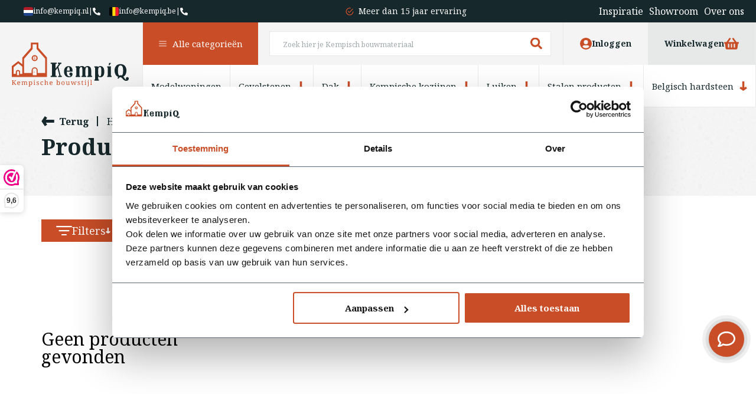

--- FILE ---
content_type: text/html;charset=utf-8
request_url: https://www.kempiq.nl/tags/antiekrood/
body_size: 30806
content:
<!DOCTYPE html>
<html lang="nl">
  <head>
        <meta charset="utf-8"/>
<!-- [START] 'blocks/head.rain' -->
<!--

  (c) 2008-2025 Lightspeed Netherlands B.V.
  http://www.lightspeedhq.com
  Generated: 24-11-2025 @ 16:38:19

-->
<link rel="canonical" href="https://www.kempiq.nl/tags/antiekrood/"/>
<link rel="alternate" href="https://www.kempiq.nl/index.rss" type="application/rss+xml" title="Nieuwe producten"/>
<meta name="robots" content="noodp,noydir"/>
<link href="kempiq.nl" rel="publisher"/>
<meta name="google-site-verification" content="oLODm_6s75A8KY7bejwX-giblQq2TPclZWeJS7q5evg"/>
<meta name="google-site-verification" content="5kdkKE-CFBs3ugczyeWuOF2_gNoqtpOQc-22hm7dAEY"/>
<meta property="og:url" content="https://www.kempiq.nl/tags/antiekrood/?source=facebook"/>
<meta property="og:site_name" content="KempíQ"/>
<meta property="og:title" content="antiekrood"/>
<meta property="og:description" content="KempíQ bouwmaterialen voor de Kempische Bouwstijl"/>
<script>
if (navigator.userAgent.indexOf("moto g power") == -1 || navigator.userAgent.indexOf("Chrome-Lighthouse") == -1) { 
(function(w,d,s,l,i){w[l]=w[l]||[];w[l].push({'gtm.start':
new Date().getTime(),event:'gtm.js'});var f=d.getElementsByTagName(s)[0],
j=d.createElement(s),dl=l!='dataLayer'?'&l='+l:'';j.async=true;j.src=
'https://www.googletagmanager.com/gtm.js?id='+i+dl;f.parentNode.insertBefore(j,f);
})(window,document,'script','dataLayer','GTM-KF9CG6V');
}
</script>
<script>
if (navigator.userAgent.indexOf("moto g power") == -1 || navigator.userAgent.indexOf("Chrome-Lighthouse") == -1) { 
window.dataLayer = window.dataLayer || [];
function gtag(){dataLayer.push(arguments);}
gtag('js', new Date());
gtag('config', 'UA-231697523-1');
}
</script>
<script src="https://www.googletagmanager.com/gtag/js?id=ua-UA-231697523-1"></script>
<!--[if lt IE 9]>
<script src="https://cdn.webshopapp.com/assets/html5shiv.js?2025-02-20"></script>
<![endif]-->
<!-- [END] 'blocks/head.rain' -->
    <title>antiekrood</title>
    <meta name="description" content="KempíQ bouwmaterialen voor de Kempische Bouwstijl" />
    <meta name="keywords" content="antiekrood, Kempisch bouwen, Kempische materialen, Kempische bouwmaterialen, KempiQ, de Kempen, Kempisch Huis, Kempische Bouwstijl, Kempische stijl" />
    <meta name="ahrefs-site-verification" content="607c53557c0398e549a2ecd89a271d0f182cb23559c5bad5ddc515367bfb619d">
    <meta http-equiv="X-UA-Compatible" content="IE=edge">
    <meta name="viewport" content="width=device-width, initial-scale=1">
    <meta name="apple-mobile-web-app-capable" content="yes">
    <meta name="apple-mobile-web-app-status-bar-style" content="black">
    <meta name="facebook-domain-verification" content="jwy9dk8ricajn3f3hd6va1md1cq87z" />
        <link rel="preload" href="https://cdn.webshopapp.com/shops/326245/themes/178212/assets/owl-carousel-min.css?20251120143911" as="style" />
        <link rel="preload" href="https://cdn.webshopapp.com/shops/326245/themes/178212/assets/style.css?20251120143911" as="style" />
    <link rel="preload" href="https://cdn.webshopapp.com/shops/326245/themes/178212/assets/responsive.css?20251120143911" as="style" />
        <link rel="preload" href="https://cdn.webshopapp.com/shops/326245/themes/178212/assets/custom.css?20251120143911" as="style" />
    
    <link rel="preload" href="https://cdn.webshopapp.com/shops/326245/themes/178212/assets/lazyload-min.js?20251120143911" as="script" />
    <link rel="preload" href="https://cdn.webshopapp.com/shops/326245/themes/178212/assets/owl-carousel-min.js?20251120143911" as="script" />
    <link rel="preload" href="https://cdn.webshopapp.com/shops/326245/themes/178212/assets/jquery-smart-popup-min.js?20251120143911" as="script" />
    <link rel="preload" href="https://cdn.webshopapp.com/shops/326245/themes/178212/assets/js-cookies.js?20251120143911" as="script" />
    <link rel="preload" href="https://cdn.webshopapp.com/shops/326245/themes/178212/assets/scripts.js?20251120143911" as="script" />
    <link rel="preload" href="https://cdn.webshopapp.com/assets/gui.js?2025-02-20" as="script" />
    <link rel="preload" href="https://cdn.webshopapp.com/assets/gui-responsive-2-0.js?2025-02-20" as="script" />
        <script>document.getElementsByTagName("html")[0].className += " js";</script>

    <link rel="stylesheet" href="https://cdn.jsdelivr.net/npm/swiper@9/swiper-bundle.min.css"/>
    <link rel="shortcut icon" href="https://cdn.webshopapp.com/shops/326245/themes/178212/assets/favicon.svg?20251120143911" type="image/x-icon" />
    <link rel="preconnect" href="https://fonts.googleapis.com">
    <link rel="preconnect" href="https://fonts.gstatic.com" crossorigin>
    <link rel="stylesheet" href="https://fonts.googleapis.com/css2?family=Noto+Serif:wght@400;700&display=swap" >
        <link rel="stylesheet" href="https://cdn.jsdelivr.net/npm/@fancyapps/ui@4.0/dist/fancybox.css" />
        <link href='//fonts.googleapis.com/css?family=Poppins:400,300,700&display=swap' rel='stylesheet' type='text/css'>
    <link rel="stylesheet" href="https://cdn.webshopapp.com/shops/326245/themes/178212/assets/owl-carousel-min.css?20251120143911" />
        
        
        <link rel="stylesheet" href="https://cdn.webshopapp.com/shops/326245/themes/178212/assets/style-v2.css?20251120143911" />
        <link rel="stylesheet" href="https://cdn.webshopapp.com/shops/326245/themes/178212/assets/responsive.css?20251120143911" />
        <link rel="stylesheet" href="https://cdn.webshopapp.com/shops/326245/themes/178212/assets/custom.css?20251120143911" />
    
    <script src="https://cdn.webshopapp.com/shops/326245/themes/178212/assets/jquery-3-6-0-min.js?20251120143911"></script>
            	<script async src="https://cdn.webshopapp.com/assets/jquery-ui-1-10-1.js?2025-02-20"></script>
                <script src="https://js.hcaptcha.com/1/api.js" async defer></script>
        <script src="https://ucarecdn.com/libs/widget/3.x/uploadcare.full.min.js"></script>
    <meta name="p:domain_verify" content="b358e1cc0b280a4c424401d7cbf56af7"/>
    <!-- Pinterest Tag -->
    <script>
    !function(e){if(!window.pintrk){window.pintrk = function () {
    window.pintrk.queue.push(Array.prototype.slice.call(arguments))};var
      n=window.pintrk;n.queue=[],n.version="3.0";var
      t=document.createElement("script");t.async=!0,t.src=e;var
      r=document.getElementsByTagName("script")[0];
      r.parentNode.insertBefore(t,r)}}("https://s.pinimg.com/ct/core.js");
    pintrk('load', '2613439242542');
    pintrk('page');
    </script>
        <noscript>
      <img height="1" width="1" style="display:none;" alt="" src="https://ct.pinterest.com/v3/?tid=2613439242542&noscript=1" />
    </noscript>
    <!-- end Pinterest Tag -->
  </head>
      <body class="page-wrapper  desktop-loaded  collection-active ">
          				<header class="header-restyle  mega-menu-v2 ">
  <div class="header-top-contact test">
     <a class="contacts" href="/cdn-cgi/l/email-protection#f79e999198b79c929a879e86d9999b" title="info@kempiq.nl"><i class="icon-flag3-nl"></i><span class="__cf_email__" data-cfemail="10797e767f507b757d6079613e7e7c">[email&#160;protected]</span></a>
    <a class="contacts" href="tel:+31488759011" title="+31488759011"> | <img class="lazy" src="https://cdn.webshopapp.com/shops/326245/themes/178212/assets/lazy-preload.jpg?20251120143911" data-src="https://cdn.webshopapp.com/shops/326245/themes/178212/assets/icon-phone.svg?20251120143911" alt="phone" width="15" height="15" /></a>
     <a class="contacts" href="/cdn-cgi/l/email-protection#066f686069466d636b766f77286463" title="info@kempiq.be"><i class="icon-flag-be"></i><span class="__cf_email__" data-cfemail="f891969e97b8939d95889189d69a9d">[email&#160;protected]</span></a>
    <a class="contacts" href="tel:+31488759011" title="+31488759011"> | <img class="lazy" src="https://cdn.webshopapp.com/shops/326245/themes/178212/assets/lazy-preload.jpg?20251120143911" data-src="https://cdn.webshopapp.com/shops/326245/themes/178212/assets/icon-phone.svg?20251120143911" alt="phone" width="15" height="15" /></a>
  </div>
  <div class="header-bot">
  	<div class="bottom-usps  ">
      <div class="header-top-contact header-bottom-contact-mobile">
                 <span>
           <a class="contacts" href="/cdn-cgi/l/email-protection#83eaede5ecc3e8e6eef3eaf2adedef" title="info@kempiq.nl"><i class="icon-flag3-nl"></i><span class="__cf_email__" data-cfemail="3b52555d547b505e564b524a155557">[email&#160;protected]</span></a>
           <a class="contacts" href="tel:+31488759011" title="+31488759011"> | <img class="lazy" src="https://cdn.webshopapp.com/shops/326245/themes/178212/assets/lazy-preload.jpg?20251120143911" data-src="https://cdn.webshopapp.com/shops/326245/themes/178212/assets/icon-phone-white.svg?20251120143911" alt="phone" width="15" height="15" /></a>	
        </span>
                <span>
         <a class="contacts" href="/cdn-cgi/l/email-protection#5831363e3718333d35283129763a3d" title="info@kempiq.be"><i class="icon-flag-be"></i><span class="__cf_email__" data-cfemail="92fbfcf4fdd2f9f7ffe2fbe3bcf0f7">[email&#160;protected]</span></a>
         <a class="contacts" href="tel:+31488759011" title="+31488759011"> | <img class="lazy" src="https://cdn.webshopapp.com/shops/326245/themes/178212/assets/lazy-preload.jpg?20251120143911" data-src="https://cdn.webshopapp.com/shops/326245/themes/178212/assets/icon-phone-white.svg?20251120143911" alt="phone" width="15" height="15" /></a>
        </span>  
      </div>
      <div class="owl-carousel owl-header-usps">
      	<p class="item"><img class="lazy" src="https://cdn.webshopapp.com/shops/326245/themes/178212/assets/lazy-preload.jpg?20251120143911" data-src="https://cdn.webshopapp.com/shops/326245/themes/178212/assets/icon-check.svg?20251120143911" alt="check" width="13" height="13" /><a href="https://www.kempiq.nl/inspirerende-projecten/">Unieke materialen in kempische bouwstijl </a></p>
        <p class="item"><img class="lazy" src="https://cdn.webshopapp.com/shops/326245/themes/178212/assets/lazy-preload.jpg?20251120143911" data-src="https://cdn.webshopapp.com/shops/326245/themes/178212/assets/icon-check.svg?20251120143911" alt="check" width="13" height="13" /><a href="https://www.kempiq.nl/service/about/">Meer dan 15 jaar ervaring</a></p>
        <p class="item"><img class="lazy" src="https://cdn.webshopapp.com/shops/326245/themes/178212/assets/lazy-preload.jpg?20251120143911" data-src="https://cdn.webshopapp.com/shops/326245/themes/178212/assets/icon-check.svg?20251120143911" alt="check" width="13" height="13" /><a href="https://www.kempiq.nl/showroom/">Uitgebreide showroom in Kesteren</a></p>
      </div>
         
      <ul>            
        <li><a href="https://www.kempiq.nl/inspirerende-projecten/">Inspiratie</a></li>
        <li><a href="https://www.kempiq.nl/showroom/">Showroom</a></li>
        <li><a href="https://www.kempiq.nl/service/about/">Over ons</a></li>
      </ul>
    </div>
  </div>
	<div class="header-top">
    <div>
    	<div class="burger">        
        <a class="mega-menu-open" href="javascript:;">
        <span><img class="lazy" src="https://cdn.webshopapp.com/shops/326245/themes/178212/assets/lazy-preload.jpg?20251120143911" data-src="https://cdn.webshopapp.com/shops/326245/themes/178212/assets/icon-burger.svg?20251120143911" alt="burger" width="30" height="21" /><span>Menu</span></span>
        <span><img class="lazy" src="https://cdn.webshopapp.com/shops/326245/themes/178212/assets/lazy-preload.jpg?20251120143911" data-src="https://cdn.webshopapp.com/shops/326245/themes/178212/assets/icon-close-dark.svg?20251120143911" alt="close" width="30" height="21" /><span>Sluiten</span></span>
        </a>
        <p id="logo-mobile"><a href="https://www.kempiq.nl/" alt="logo" title="Logo"><img class="lazy" src="https://cdn.webshopapp.com/shops/326245/themes/178212/assets/lazy-preload.jpg?20251120143911" data-src="https://cdn.webshopapp.com/shops/326245/themes/178212/assets/logo.svg?20251120143911" alt="logo" width="160" height="60" /></a></p>
      </div>
      <div class="logo">
        <p id="logo"><a href="https://www.kempiq.nl/" alt="logo" title="Logo"><img class="lazy" src="https://cdn.webshopapp.com/shops/326245/themes/178212/assets/lazy-preload.jpg?20251120143911" data-src="https://cdn.webshopapp.com/shops/326245/themes/178212/assets/logo.svg?20251120143911" alt="logo" width="198" height="75" /></a></p>
      </div>
      <div class="navigation">
      	<nav>
          <ul class="main-nav">
            <li class="all-cats">
              <a href="javascript:;" onclick="$('.all-cats').toggleClass('expanded');"><img class="mega-menu-arrow lazy" src="https://cdn.webshopapp.com/shops/326245/themes/178212/assets/lazy-preload.jpg?20251120143911" data-src="https://cdn.webshopapp.com/shops/326245/themes/178212/assets/icon-burger-white.svg?20251120143911" alt="burger" width="13" height="16" /><img class="mega-menu-closer lazy" src="https://cdn.webshopapp.com/shops/326245/themes/178212/assets/lazy-preload.jpg?20251120143911" data-src="https://cdn.webshopapp.com/shops/326245/themes/178212/assets/icon-close.svg?20251120143911" width="13" height="16" />Alle categorieën</a>
                            <style>
  .mega-menu-v2 .megamenu-new {
  	display: grid;
    grid-template-columns: repeat(3, calc(100% / 3 - 16px));
    grid-column-gap: 24px;
    grid-row-gap: 16px;
    height:auto;
    padding-top:35px;
    padding-bottom:50px;
/*     padding-left:242px; */
  }
  .mega-menu-v2 .megamenu-new .mega-menu-items {
    padding-bottom:16px;
    border-bottom:1px solid #E5E5E5;
    margin-bottom:0;
  }
  .mega-menu-v2 .megamenu-new .mega-menu-items a {
  	display:flex;
    gap:16px;
    flex-direction:row;
    align-items:center;
  }
  .mega-menu-v2 .megamenu-new .mega-menu-items img {
  	width:65px;
    height:67px;
  }
  .mega-menu-v2 .megamenu-new .mega-menu-items p {
  	color:#16282B;
    font-size:18px;
    font-weight:bold;
    display:flex;
    flex-direction:column;
    gap:4px;
  }
  .mega-menu-v2 .megamenu-new .mega-menu-items p em {
  	font-style:normal;
    font-size:14px;
    text-decoration:underline;
    font-weight:300;
  }
  .mega-menu-v2 .megamenu-new .mega-menu-banner {
  	position:absolute;
    right:35px;
    top:35px;
    width:300px;
    display:flex;
    flex-direction:column;
    gap:16px;
  }
  .mega-menu-banner-showroom {
  	position:relative;
    padding:12px 12px 60px 12px;
    display:flex;
    flex-direction:column;
    gap:14px;
    height:287px;
  }
  .mega-menu-banner-showroom > img {
    position:absolute;
    top:0;
    left:0;
    width:100%;
    height:100%;
    z-index:1;
  }
  .mega-menu-banner-showroom:before {
  	content:'';
    position:absolute;
    top:0;
    left:0;
    width:100%;
    height:100%;
    background: #16282b80;
    z-index:2;
  }
  .mega-menu-banner-showroom .label-top {
  	position:relative;
    padding:6px 12px 6px 20px;
    color:#16282B;
    font-size:14px;
    background:#F8F8F8;
    margin-bottom:auto;
    display:block;
    width: fit-content;
    z-index:5;
  }
  .mega-menu-banner-showroom .label-top:before {
  	content:'';
    width:6px;
    height:6px;
    border-radius:50%;
    position:absolute;
    left:8px;
    top:50%;
    transform:translateY(-50%);
  }
  .mega-menu-banner-showroom .label-top:before {
  	background:#407C00;
  }
  .mega-menu-banner-showroom h4 {
  	font-size:20px;
    font-weight:bold;
    color:#F8F8F8;
    z-index:5;
    position:relative;
    line-height:24px;
  }
  .mega-menu-banner-showroom a {
  	position:absolute;
    bottom:0;
    left:0;
    width:100%;
    height:44px;
    display:flex;
    align-items:center;
    padding:0 13px;
    justify-content:space-between;
    color:#F8F8F8;
    font-size:14px;
    background:#C94E28;
    z-index:3;
  }
  .mega-menu-banner-planner {
  	position:relative;
    display:flex;
    align-items:flex-end;
    padding:20px;
    height:130px;
  }
  .mega-menu-banner-planner > img {
  	position:absolute;
    top:0;
    left:0;
    width:100%;
    height:100%;
    z-index:1;
  }
  .mega-menu-banner-planner > a {
  	display:flex;
    align-items:center;
    height:20px;
    justify-content:space-between;
    color:#F8F8F8;
    text-decoration:underline;
    font-weight:bold;
    font-size:14px;
    z-index:2;
    width:100%;
  }
  @media(max-width:1300px) {
    .mega-menu-v2 .megamenu-new {
    	grid-template-columns: repeat(3, calc(100% / 3 - 11px));
    	grid-column-gap: 16px;
    }
    .mega-menu-v2 .megamenu-new .mega-menu-items a {
    	gap:10px;
    }
    .mega-menu-v2 .megamenu-new .mega-menu-items p {
    	font-size:16px;
    }
  }
  @media(max-width:1200px) {
  	.mega-menu-v2 .megamenu-new {
			padding-left:20px;
      padding-right:338px;
    }
    .mega-menu-v2 .megamenu-new .mega-menu-banner {
			right:0;
    }
  }
  @media(max-width:1000px) {
  	.mega-menu-v2 .megamenu-new {
    	grid-template-columns: repeat(2, calc(100% / 2 - 13px));
    	grid-column-gap: 24px;
      padding-left:20px;
    }
    .mega-menu-v2 .megamenu-new .mega-menu-banner {
    	right:14px;
    }
  }
  @media(max-width:800px) {
  	.mega-menu-v2 .megamenu-new .mega-menu-banner {
			width:276px;
    }
    .mega-menu-v2 .megamenu-new {
    	padding-right:300px;
    }
  }
</style>
 <ul class="megamenu-new">
                                                                                                                                             <li class="mega-menu-items">
        <a href="https://www.kempiq.nl/modelwoningen/">
          <img class="lazy" src="https://cdn.webshopapp.com/shops/326245/themes/178212/assets/lazy-preload.jpg?20251120143911" data-src="https://cdn.webshopapp.com/shops/326245/files/476102586/65x67x1/image.webp" width="" height="" alt="Modelwoningen" />
          <p>Modelwoningen<em>Bekijken</em></p>
        </a>
      </li>
                      <li class="mega-menu-items">
        <a href="https://www.kempiq.nl/gevelstenen/">
          <img class="lazy" src="https://cdn.webshopapp.com/shops/326245/themes/178212/assets/lazy-preload.jpg?20251120143911" data-src="https://cdn.webshopapp.com/shops/326245/files/468074843/65x67x1/image.webp" width="" height="" alt="Gevelstenen" />
          <p>Gevelstenen<em>Bekijken</em></p>
        </a>
      </li>
                      <li class="mega-menu-items">
        <a href="https://www.kempiq.nl/dak/">
          <img class="lazy" src="https://cdn.webshopapp.com/shops/326245/themes/178212/assets/lazy-preload.jpg?20251120143911" data-src="https://cdn.webshopapp.com/shops/326245/files/418658283/65x67x1/image.webp" width="" height="" alt="Dak" />
          <p>Dak<em>Bekijken</em></p>
        </a>
      </li>
                      <li class="mega-menu-items">
        <a href="https://www.kempiq.nl/kempische-kozijnen/">
          <img class="lazy" src="https://cdn.webshopapp.com/shops/326245/themes/178212/assets/lazy-preload.jpg?20251120143911" data-src="https://cdn.webshopapp.com/shops/326245/files/478872710/65x67x1/image.webp" width="" height="" alt="Kempische kozijnen" />
          <p>Kempische kozijnen<em>Bekijken</em></p>
        </a>
      </li>
                      <li class="mega-menu-items">
        <a href="https://www.kempiq.nl/luiken/">
          <img class="lazy" src="https://cdn.webshopapp.com/shops/326245/themes/178212/assets/lazy-preload.jpg?20251120143911" data-src="https://cdn.webshopapp.com/shops/326245/files/454874143/65x67x1/image.webp" width="" height="" alt="Luiken" />
          <p>Luiken<em>Bekijken</em></p>
        </a>
      </li>
                      <li class="mega-menu-items">
        <a href="https://www.kempiq.nl/stalen-producten/">
          <img class="lazy" src="https://cdn.webshopapp.com/shops/326245/themes/178212/assets/lazy-preload.jpg?20251120143911" data-src="https://cdn.webshopapp.com/shops/326245/files/403017951/65x67x1/image.webp" width="" height="" alt="Stalen producten" />
          <p>Stalen producten<em>Bekijken</em></p>
        </a>
      </li>
                      <li class="mega-menu-items">
        <a href="https://www.kempiq.nl/belgisch-hardsteen/">
          <img class="lazy" src="https://cdn.webshopapp.com/shops/326245/themes/178212/assets/lazy-preload.jpg?20251120143911" data-src="https://cdn.webshopapp.com/shops/326245/files/451182299/65x67x1/image.webp" width="" height="" alt="Belgisch hardsteen " />
          <p>Belgisch hardsteen <em>Bekijken</em></p>
        </a>
      </li>
                      <li class="mega-menu-items">
        <a href="https://www.kempiq.nl/vloeren/">
          <img class="lazy" src="https://cdn.webshopapp.com/shops/326245/themes/178212/assets/lazy-preload.jpg?20251120143911" data-src="https://cdn.webshopapp.com/shops/326245/files/431729035/65x67x1/image.webp" width="" height="" alt="Vloeren " />
          <p>Vloeren <em>Bekijken</em></p>
        </a>
      </li>
                      <li class="mega-menu-items">
        <a href="https://www.kempiq.nl/poeren/">
          <img class="lazy" src="https://cdn.webshopapp.com/shops/326245/themes/178212/assets/lazy-preload.jpg?20251120143911" data-src="https://cdn.webshopapp.com/shops/326245/files/468095589/65x67x1/image.webp" width="" height="" alt="Poeren" />
          <p>Poeren<em>Bekijken</em></p>
        </a>
      </li>
                      <li class="mega-menu-items">
        <a href="https://www.kempiq.nl/deuren/">
          <img class="lazy" src="https://cdn.webshopapp.com/shops/326245/themes/178212/assets/lazy-preload.jpg?20251120143911" data-src="https://cdn.webshopapp.com/shops/326245/files/398058469/65x67x1/image.webp" width="" height="" alt="Deuren " />
          <p>Deuren <em>Bekijken</em></p>
        </a>
      </li>
                      <li class="mega-menu-items">
        <a href="https://www.kempiq.nl/service/kempisch-bouwen-home/">
          <img class="lazy" src="https://cdn.webshopapp.com/shops/326245/themes/178212/assets/lazy-preload.jpg?20251120143911" data-src="https://cdn.webshopapp.com/shops/326245/files/451999310/65x67x1/image.webp" width="" height="" alt="Kempisch bouwen?" />
          <p>Kempisch bouwen?<em>Bekijken</em></p>
        </a>
      </li>
                      <li class="mega-menu-items">
        <a href="https://www.kempiq.nl/inspirerende-projecten/">
          <img class="lazy" src="https://cdn.webshopapp.com/shops/326245/themes/178212/assets/lazy-preload.jpg?20251120143911" data-src="https://cdn.webshopapp.com/shops/326245/files/451177796/65x67x1/image.webp" width="" height="" alt="Inspiratie" />
          <p>Inspiratie<em>Bekijken</em></p>
        </a>
      </li>
                      <li class="mega-menu-items">
        <a href="https://www.kempiq.nl/showroom/">
          <img class="lazy" src="https://cdn.webshopapp.com/shops/326245/themes/178212/assets/lazy-preload.jpg?20251120143911" data-src="https://cdn.webshopapp.com/shops/326245/files/479024378/65x67x1/image.webp" width="" height="" alt="Showroom" />
          <p>Showroom<em>Bekijken</em></p>
        </a>
      </li>
              <li class="mega-menu-banner">
    	<div class="mega-menu-banner-showroom">
        <img src="https://cdn.webshopapp.com/shops/326245/themes/178212/v/2750481/assets/megamenu_right_image_top.png?20251107092932">
    		<span class="label-top">Nu geopend</span>  
      	<h4>Kom op afspraak langs in onze showroom.</h4> 
      	<a href="https://www.kempiq.nl/showroom/">Afspraak maken <img class="lazy" src="https://cdn.webshopapp.com/shops/326245/themes/178212/assets/lazy-preload.jpg?20251120143911" data-src="https://cdn.webshopapp.com/shops/326245/themes/178212/assets/icon-arrow-right-white.svg?20251120143911" alt="arrow"  width="20" height="20" /></a> 
    	</div>
    	<div class="mega-menu-banner-planner">
        <img src="https://cdn.webshopapp.com/shops/326245/themes/178212/v/2751115/assets/megamenu_right_image_bottom.png?20251107111236">
      	<a href="https://cdn.webshopapp.com/shops/326245/files/487844780/inspiratietour-2025.pdf" target="_blank">Inspiratietour plannen <img class="lazy" src="https://cdn.webshopapp.com/shops/326245/themes/178212/assets/lazy-preload.jpg?20251120143911" data-src="https://cdn.webshopapp.com/shops/326245/themes/178212/assets/icon-arrow-right-white.svg?20251120143911" alt="arrow"  width="20" height="20" /></a>
      </div>
    </li>
  </ul>               
            </li>
                                    <li>
              <a href="https://www.kempiq.nl/modelwoningen/">Modelwoningen</a>
                          </li>
                        <li>
              <a href="https://www.kempiq.nl/gevelstenen/">Gevelstenen<img class="lazy" src="https://cdn.webshopapp.com/shops/326245/themes/178212/assets/lazy-preload.jpg?20251120143911" data-src="https://cdn.webshopapp.com/shops/326245/themes/178212/assets/icon-arrow-down.svg?20251120143911" alt="burger" width="13" height="16" /></a>
                            <ul class="subcat">
                                                <li>
                  <a href="https://www.kempiq.nl/gevelstenen/oude-gebruikte-stenen/">Oude gebruikte stenen</a>
                </li>
                                <li>
                  <a href="https://www.kempiq.nl/gevelstenen/nieuw-verouderde-stenen/">Nieuw verouderde stenen</a>
                </li>
                                <li>
                  <a href="https://www.kempiq.nl/gevelstenen/price-specials-gevelstenen/">PRICE SPECIALS gevelstenen</a>
                </li>
                              </ul>
                          </li>
                        <li>
              <a href="https://www.kempiq.nl/dak/">Dak<img class="lazy" src="https://cdn.webshopapp.com/shops/326245/themes/178212/assets/lazy-preload.jpg?20251120143911" data-src="https://cdn.webshopapp.com/shops/326245/themes/178212/assets/icon-arrow-down.svg?20251120143911" alt="burger" width="13" height="16" /></a>
                            <ul class="subcat">
                                                <li>
                  <a href="https://www.kempiq.nl/dak/dakpannen/">Dakpannen</a>
                </li>
                                <li>
                  <a href="https://www.kempiq.nl/dak/leien/">Leien</a>
                </li>
                                <li>
                  <a href="https://www.kempiq.nl/dak/daktoebehoren/">Daktoebehoren</a>
                </li>
                                <li>
                  <a href="https://www.kempiq.nl/dak/dakramen/">Dakramen </a>
                </li>
                              </ul>
                          </li>
                        <li>
              <a href="https://www.kempiq.nl/kempische-kozijnen/">Kempische kozijnen<img class="lazy" src="https://cdn.webshopapp.com/shops/326245/themes/178212/assets/lazy-preload.jpg?20251120143911" data-src="https://cdn.webshopapp.com/shops/326245/themes/178212/assets/icon-arrow-down.svg?20251120143911" alt="burger" width="13" height="16" /></a>
                            <ul class="subcat">
                                                <li>
                  <a href="https://www.kempiq.nl/kempische-kozijnen/raamkozijnen/">Raamkozijnen</a>
                </li>
                                <li>
                  <a href="https://www.kempiq.nl/kempische-kozijnen/deurkozijnen/">Deurkozijnen</a>
                </li>
                                <li>
                  <a href="https://www.kempiq.nl/kempische-kozijnen/beslag-vensterbanken/">Beslag &amp; Vensterbanken</a>
                </li>
                              </ul>
                          </li>
                        <li>
              <a href="https://www.kempiq.nl/luiken/">Luiken<img class="lazy" src="https://cdn.webshopapp.com/shops/326245/themes/178212/assets/lazy-preload.jpg?20251120143911" data-src="https://cdn.webshopapp.com/shops/326245/themes/178212/assets/icon-arrow-down.svg?20251120143911" alt="burger" width="13" height="16" /></a>
                            <ul class="subcat">
                                                <li>
                  <a href="https://www.kempiq.nl/luiken/houten-luiken/">Houten Luiken</a>
                </li>
                                <li>
                  <a href="https://www.kempiq.nl/luiken/luik-beslag/">Luik beslag</a>
                </li>
                              </ul>
                          </li>
                        <li>
              <a href="https://www.kempiq.nl/stalen-producten/">Stalen producten<img class="lazy" src="https://cdn.webshopapp.com/shops/326245/themes/178212/assets/lazy-preload.jpg?20251120143911" data-src="https://cdn.webshopapp.com/shops/326245/themes/178212/assets/icon-arrow-down.svg?20251120143911" alt="burger" width="13" height="16" /></a>
                            <ul class="subcat">
                                                <li>
                  <a href="https://www.kempiq.nl/stalen-producten/muurankers/">Muurankers</a>
                </li>
                                <li>
                  <a href="https://www.kempiq.nl/stalen-producten/stalen-ramen/">Stalen ramen</a>
                </li>
                                <li>
                  <a href="https://www.kempiq.nl/stalen-producten/stalen-dakramen/">Stalen dakramen</a>
                </li>
                                <li>
                  <a href="https://www.kempiq.nl/stalen-producten/ovale-ramen/">Ovale ramen</a>
                </li>
                                <li>
                  <a href="https://www.kempiq.nl/stalen-producten/stalramen/">Stalramen</a>
                </li>
                                <li>
                  <a href="https://www.kempiq.nl/stalen-producten/thermisch-onderbroken-ramen/">Thermisch onderbroken ramen</a>
                </li>
                                <li>
                  <a href="https://www.kempiq.nl/stalen-producten/gevelramen/">Gevelramen</a>
                </li>
                                <li>
                  <a href="https://www.kempiq.nl/stalen-producten/stalen-puien/">Stalen puien</a>
                </li>
                                <li>
                  <a href="https://www.kempiq.nl/stalen-producten/stalen-accessoires/">Stalen accessoires</a>
                </li>
                              </ul>
                          </li>
                        <li>
              <a href="https://www.kempiq.nl/belgisch-hardsteen/">Belgisch hardsteen <img class="lazy" src="https://cdn.webshopapp.com/shops/326245/themes/178212/assets/lazy-preload.jpg?20251120143911" data-src="https://cdn.webshopapp.com/shops/326245/themes/178212/assets/icon-arrow-down.svg?20251120143911" alt="burger" width="13" height="16" /></a>
                            <ul class="subcat">
                                                <li>
                  <a href="https://www.kempiq.nl/belgisch-hardsteen/hardstenen-brievenbus/">Hardstenen Brievenbus</a>
                </li>
                                <li>
                  <a href="https://www.kempiq.nl/belgisch-hardsteen/paalafdekker/">Paalafdekker</a>
                </li>
                                <li>
                  <a href="https://www.kempiq.nl/belgisch-hardsteen/hardsteen-deuromlijsting/">Hardsteen deuromlijsting </a>
                </li>
                                <li>
                  <a href="https://www.kempiq.nl/belgisch-hardsteen/hardstenen-dorpel/">Hardstenen dorpel</a>
                </li>
                                <li>
                  <a href="https://www.kempiq.nl/belgisch-hardsteen/natuurstenen-vensterbanken/">Natuurstenen vensterbanken</a>
                </li>
                                <li>
                  <a href="https://www.kempiq.nl/belgisch-hardsteen/natuurstenen-plantenbak/">Natuurstenen plantenbak</a>
                </li>
                                <li>
                  <a href="https://www.kempiq.nl/belgisch-hardsteen/hardsteen-wasbak/">Hardsteen wasbak</a>
                </li>
                                <li>
                  <a href="https://www.kempiq.nl/belgisch-hardsteen/doucheplateaus/">Doucheplateaus</a>
                </li>
                                <li>
                  <a href="https://www.kempiq.nl/belgisch-hardsteen/huisnummers-hardsteen/">Huisnummers hardsteen</a>
                </li>
                              </ul>
                          </li>
                        <li>
              <a href="https://www.kempiq.nl/vloeren/">Vloeren <img class="lazy" src="https://cdn.webshopapp.com/shops/326245/themes/178212/assets/lazy-preload.jpg?20251120143911" data-src="https://cdn.webshopapp.com/shops/326245/themes/178212/assets/icon-arrow-down.svg?20251120143911" alt="burger" width="13" height="16" /></a>
                            <ul class="subcat">
                                                <li>
                  <a href="https://www.kempiq.nl/vloeren/oude-vloeren/">Oude vloeren</a>
                </li>
                                <li>
                  <a href="https://www.kempiq.nl/vloeren/vloer-wandtegels/">Vloer &amp; Wandtegels</a>
                </li>
                                <li>
                  <a href="https://www.kempiq.nl/vloeren/pvc-vloeren/">PVC vloeren</a>
                </li>
                                <li>
                  <a href="https://www.kempiq.nl/vloeren/raw-stones/">RAW  Stones</a>
                </li>
                                <li>
                  <a href="https://www.kempiq.nl/vloeren/plinten/">Plinten </a>
                </li>
                                <li>
                  <a href="https://www.kempiq.nl/vloeren/schoonmaak-onderhoud/">Schoonmaak &amp; onderhoud</a>
                </li>
                              </ul>
                          </li>
                        <li>
              <a href="https://www.kempiq.nl/poeren/">Poeren<img class="lazy" src="https://cdn.webshopapp.com/shops/326245/themes/178212/assets/lazy-preload.jpg?20251120143911" data-src="https://cdn.webshopapp.com/shops/326245/themes/178212/assets/icon-arrow-down.svg?20251120143911" alt="burger" width="13" height="16" /></a>
                            <ul class="subcat">
                                	<li>
                    <a href="https://www.kempiq.nl/poeren-configurator.html">Configurator</a>
                  </li>
                                                <li>
                  <a href="https://www.kempiq.nl/poeren/paalmutsen/">Paalmutsen</a>
                </li>
                                <li>
                  <a href="https://www.kempiq.nl/poeren/inbouw-brievenbus-hardsteen/">Inbouw brievenbus hardsteen</a>
                </li>
                                <li>
                  <a href="https://www.kempiq.nl/poeren/brievenbus-inbouwkasten/">Brievenbus inbouwkasten</a>
                </li>
                                <li>
                  <a href="https://www.kempiq.nl/poeren/naambordjes/">Naambordjes</a>
                </li>
                                <li>
                  <a href="https://www.kempiq.nl/poeren/huisnummer-natuursteen/">Huisnummer natuursteen</a>
                </li>
                                <li>
                  <a href="https://www.kempiq.nl/poeren/verlichting/">Verlichting</a>
                </li>
                              </ul>
                          </li>
                      </ul>
        </nav>
      </div>
      <div class="soc-new">
        <div class="search  search-redesign">
          <a href="javascript:;" onclick="$('.search-dropdown').toggleClass('expanded');$('.search-dropdown input').focus();"><img class="lazy" src="https://cdn.webshopapp.com/shops/326245/themes/178212/assets/lazy-preload.jpg?20251120143911" data-src="https://cdn.webshopapp.com/shops/326245/themes/178212/assets/icon-search.svg?20251120143911" alt="search" width="20" height="20" /><img class="lazy search-close" src="https://cdn.webshopapp.com/shops/326245/themes/178212/assets/lazy-preload.jpg?20251120143911" data-src="https://cdn.webshopapp.com/shops/326245/themes/178212/assets/icon-close.svg?20251120143911" alt="search" width="20" height="20" /><span>Zoek</span></a>
          <div class="search-dropdown">
            <form action="https://www.kempiq.nl/search/" method="get" id="formSearch"  class="search-form d-flex align-center" data-search-type="desktop">

              <span title="close" class="search-close-icon"><img class="lazy search-icon-restyle" src="https://cdn.webshopapp.com/shops/326245/themes/178212/assets/lazy-preload.jpg?20251120143911" data-src="https://cdn.webshopapp.com/shops/326245/themes/178212/assets/icon-search-accent.svg?20251120143911" alt="search" width="20" height="20" ><img class="lazy search-close-restyle" src="https://cdn.webshopapp.com/shops/326245/themes/178212/assets/lazy-preload.jpg?20251120143911" data-src="https://cdn.webshopapp.com/shops/326245/themes/178212/assets/icon-close-accent.svg?20251120143911" alt="search" width="20" height="20" /></span>

              <input type="text" name="q" autocomplete="off"  value="" placeholder="Zoek hier je Kempisch bouwmateriaal" class="standard-input" data-input="desktop"/>
            </form>
            <div class="results-wrap  results-wrap-redesign" data-search-type="desktop">
              <div class="categories hidden">
                <p>Categorieën</p>                <ul class="d-flex"></ul>
              </div>
              <div class="filter-scroll-wrap">
                <div class="filter-scroll">
                  <div class="subtitle title-font">Filters</div>
                  <form data-search-type="desktop">
                    <div class="filter-boxes">
                      <div class="filter-wrap sort">
                        <select name="sort" class="custom-select"></select>  
                      </div>
                    </div>
                    <div class="filter-boxes custom-filters">
                    </div>
                  </form>
                </div>
              </div>
              <ul class="search-products"></ul>
              <div class="more">
                                <a href="javascript:;" class="" onclick="$('#formSearch').submit();">Alles bekijken</a>
                <div class="c-search-help">
                  <p><em class="custom-open-live-chat"><img class="lazy" src="https://cdn.webshopapp.com/shops/326245/themes/178212/assets/lazy-preload.jpg?20251120143911" data-src="https://cdn.webshopapp.com/shops/326245/themes/178212/assets/icon-whatsapp.svg?20251120143911" width="12" height="12" alt="Chat" />Chat</em>met de specialist</p>
                </div>
                              </div>
            </div>
          </div>
        </div>  
        <div class="mobile-search-expander">
        	<a href="javascript:;" class="mobile-search-expand"><img class="lazy search-open" src="https://cdn.webshopapp.com/shops/326245/themes/178212/assets/lazy-preload.jpg?20251120143911" data-src="https://cdn.webshopapp.com/shops/326245/themes/178212/assets/icon-search-accent.svg?20251120143911" alt="cart" width="25" height="20" /><img class="lazy search-close" src="https://cdn.webshopapp.com/shops/326245/themes/178212/assets/lazy-preload.jpg?20251120143911" data-src="https://cdn.webshopapp.com/shops/326245/themes/178212/assets/icon-close-dark.svg?20251120143911" alt="cart" width="25" height="20" /></a>
        </div>
        <div class="account"><a href="https://www.kempiq.nl/account/login/"><img class="lazy" src="https://cdn.webshopapp.com/shops/326245/themes/178212/assets/lazy-preload.jpg?20251120143911" data-src="https://cdn.webshopapp.com/shops/326245/themes/178212/assets/icon-user-accent.svg?20251120143911" alt="user" width="20" height="20" /><span>Inloggen</span></a></div>      
        <div class="cart">
          <a href="https://www.kempiq.nl/cart/" class="cart-dropdown-open"><span>Winkelwagen</span><img class="lazy" src="https://cdn.webshopapp.com/shops/326245/themes/178212/assets/lazy-preload.jpg?20251120143911" data-src="https://cdn.webshopapp.com/shops/326245/themes/178212/assets/icon-cart-restyle.svg?20251120143911" alt="cart" width="25" height="20" /></a>
                  </div>
      </div>
    </div>  	
  </div>  
  <div class="mega-menu mega-menu-new">
        <ul class="mega-menu-content-new test">
                	<li>
          <a href="https://www.kempiq.nl/modelwoningen/">
            <img class="lazy" src="https://cdn.webshopapp.com/shops/326245/themes/178212/assets/lazy-preload.jpg?20251120143911" data-src="https://cdn.webshopapp.com/shops/326245/files/476102586/300x380x2/image.webp" width="" height="" alt="Modelwoningen" />
            <span>Modelwoningen</span>
          </a>
        </li>
                          	<li>
          <a href="https://www.kempiq.nl/gevelstenen/">
            <img class="lazy" src="https://cdn.webshopapp.com/shops/326245/themes/178212/assets/lazy-preload.jpg?20251120143911" data-src="https://cdn.webshopapp.com/shops/326245/files/468074843/300x380x2/image.webp" width="" height="" alt="Gevelstenen" />
            <span>Gevelstenen</span>
          </a>
        </li>
                          	<li>
          <a href="https://www.kempiq.nl/dak/">
            <img class="lazy" src="https://cdn.webshopapp.com/shops/326245/themes/178212/assets/lazy-preload.jpg?20251120143911" data-src="https://cdn.webshopapp.com/shops/326245/files/418658283/300x380x2/image.webp" width="" height="" alt="Dak" />
            <span>Dak</span>
          </a>
        </li>
                          	<li>
          <a href="https://www.kempiq.nl/kempische-kozijnen/">
            <img class="lazy" src="https://cdn.webshopapp.com/shops/326245/themes/178212/assets/lazy-preload.jpg?20251120143911" data-src="https://cdn.webshopapp.com/shops/326245/files/478872710/300x380x2/image.webp" width="" height="" alt="Kempische kozijnen" />
            <span>Kempische kozijnen</span>
          </a>
        </li>
                          	<li>
          <a href="https://www.kempiq.nl/luiken/">
            <img class="lazy" src="https://cdn.webshopapp.com/shops/326245/themes/178212/assets/lazy-preload.jpg?20251120143911" data-src="https://cdn.webshopapp.com/shops/326245/files/454874143/300x380x2/image.webp" width="" height="" alt="Luiken" />
            <span>Luiken</span>
          </a>
        </li>
                          	<li>
          <a href="https://www.kempiq.nl/stalen-producten/">
            <img class="lazy" src="https://cdn.webshopapp.com/shops/326245/themes/178212/assets/lazy-preload.jpg?20251120143911" data-src="https://cdn.webshopapp.com/shops/326245/files/403017951/300x380x2/image.webp" width="" height="" alt="Stalen producten" />
            <span>Stalen producten</span>
          </a>
        </li>
                          	<li>
          <a href="https://www.kempiq.nl/belgisch-hardsteen/">
            <img class="lazy" src="https://cdn.webshopapp.com/shops/326245/themes/178212/assets/lazy-preload.jpg?20251120143911" data-src="https://cdn.webshopapp.com/shops/326245/files/451182299/300x380x2/image.webp" width="" height="" alt="Belgisch hardsteen " />
            <span>Belgisch hardsteen </span>
          </a>
        </li>
                          	<li>
          <a href="https://www.kempiq.nl/vloeren/">
            <img class="lazy" src="https://cdn.webshopapp.com/shops/326245/themes/178212/assets/lazy-preload.jpg?20251120143911" data-src="https://cdn.webshopapp.com/shops/326245/files/431729035/300x380x2/image.webp" width="" height="" alt="Vloeren " />
            <span>Vloeren </span>
          </a>
        </li>
                          	<li>
          <a href="https://www.kempiq.nl/poeren/">
            <img class="lazy" src="https://cdn.webshopapp.com/shops/326245/themes/178212/assets/lazy-preload.jpg?20251120143911" data-src="https://cdn.webshopapp.com/shops/326245/files/468095589/300x380x2/image.webp" width="" height="" alt="Poeren" />
            <span>Poeren</span>
          </a>
        </li>
                          	<li>
          <a href="https://www.kempiq.nl/deuren/">
            <img class="lazy" src="https://cdn.webshopapp.com/shops/326245/themes/178212/assets/lazy-preload.jpg?20251120143911" data-src="https://cdn.webshopapp.com/shops/326245/files/398058469/300x380x2/image.webp" width="" height="" alt="Deuren " />
            <span>Deuren </span>
          </a>
        </li>
                          	<li>
          <a href="https://www.kempiq.nl/service/kempisch-bouwen-home/">
            <img class="lazy" src="https://cdn.webshopapp.com/shops/326245/themes/178212/assets/lazy-preload.jpg?20251120143911" data-src="https://cdn.webshopapp.com/shops/326245/files/451999310/300x380x2/image.webp" width="" height="" alt="Kempisch bouwen?" />
            <span>Kempisch bouwen?</span>
          </a>
        </li>
                          	<li>
          <a href="https://www.kempiq.nl/inspirerende-projecten/">
            <img class="lazy" src="https://cdn.webshopapp.com/shops/326245/themes/178212/assets/lazy-preload.jpg?20251120143911" data-src="https://cdn.webshopapp.com/shops/326245/files/451177796/300x380x2/image.webp" width="" height="" alt="Inspiratie" />
            <span>Inspiratie</span>
          </a>
        </li>
                          	<li>
          <a href="https://www.kempiq.nl/showroom/">
            <img class="lazy" src="https://cdn.webshopapp.com/shops/326245/themes/178212/assets/lazy-preload.jpg?20251120143911" data-src="https://cdn.webshopapp.com/shops/326245/files/479024378/300x380x2/image.webp" width="" height="" alt="Showroom" />
            <span>Showroom</span>
          </a>
        </li>
                  </ul>
          </div>
</header>
<span class="c-search-overlay "></span>
                  <section id="collection" class="test">
  <div class="collection-top-wrapper">
    <div class="container">
        

<div class="breadcrumbs new ">  
  <ul>
          <li class="back"><a href="https://www.kempiq.nl/tags/"><img src="https://cdn.webshopapp.com/shops/326245/themes/178212/assets/icon-arrow-left-black.svg?20251120143911" width="22" height="17" />Terug</a></li>
        <li><a href="https://www.kempiq.nl/">Home</a></li>
          <li><a href="https://www.kempiq.nl/tags/">Tags</a></li>
          <li><a href="javascript:;">antiekrood</a></li>
      </ul>
  </div>
      <div class="collection-top">
        <div class="coll-top-grid">
          <div>
            <h1 id="bread-title" class="collection-title">Producten getagd met antiekrood</h1>
                      </div> 
          	        </div>
        <!------------------------ LEVEL 2 SUBCATEGORIES ------------------------>
        
        
        
        
        
        
        
        
        
        
        
        
        
 
<!------------------------ LEVEL 2 SUBCATEGORIES END ------------------------>
          
      </div>
    </div>
  </div>
  <div class="collection-inner  margin-bottom-120  collection-inner-new-style coll-top-filter-new">
  	<div class="container ">  
            <div class="sort-dropdown-top">
        <a href="javascript:;"  class="filter-popup  filter-open "><img src="https://cdn.webshopapp.com/shops/326245/themes/178212/assets/icon-filter-white.svg?20251120143911" />Filters<i class="icon-arrow-down-white"></i></a>
          
          	<div class="sort-wrap" >
            <select  name="sort" id="col-fake-sort">
                            <option value="popular" selected>Meest bekeken</option>
                            <option value="newest" >Nieuwste producten</option>
                            <option value="lowest" >Laagste prijs</option>
                            <option value="highest" >Hoogste prijs</option>
                            <option value="asc" >Naam oplopend</option>
                            <option value="desc" >Naam aflopend</option>
                          </select> 
          </div>
              </div>			
      				 <div class="collection-filters collection-filters-new">    
          <div class="container">
            <a href="javascript:;" class="filter-close" onclick="$('.collection-filters').removeClass('open-filter-desktop');$('.collection-filters').removeClass('expanded-desktop');$('.collection-filters').removeClass('expanded');$('body').removeClass('no-scroll');"><img src="https://cdn.webshopapp.com/shops/326245/themes/178212/assets/icon-close.svg?20251120143911" /></a>
            <a href="javascript:;" onclick="$('.collection-filters').toggleClass('expanded');" class="mobile-filter"><img class="lazy" data-src="https://cdn.webshopapp.com/shops/326245/themes/178212/assets/icon-filter-black.svg?20251120143911" alt="filter" width="22" height="21"> <span>Filters</span></a>
            <a href="javascript:;" onclick="$('#filter_form').submit();" class="mobile-filter-counter">Toon<i id="filter-live-count"></i><span>producten</span></a>
            <form action="https://www.kempiq.nl/tags/antiekrood/" data-action="https://www.kempiq.nl/tags/antiekrood/" method="get" id="filter_form" class="filter-form-desktop">
              <input type="hidden" name="limit" value="24" id="filter_form_limit-sort" />
                                 
              <ul>
                                                <li class="filter-slider">
                	<div class="filter-price">
                    <p>Prijs</p>
                    <div class="ui-slider-a">
                      <div class="manual d-flex align-center justify-between w-100">
                        <label for="0"><span>MIN: €</span><input type="number" id="min" name="min" class="min" value="0" min="0"></label>
                        <label for="10"><span>MAX: €</span><input type="text" id="max" name="max" class="max" value="5" max="5"></label>
                      </div>
                    </div>
                  </div>
                </li>
                <li class="sort-dropdown">
                  <select id="col-real-sort" name="sort" >
                                        <option value="popular" selected>Meest bekeken</option>
                                        <option value="newest" >Nieuwste producten</option>
                                        <option value="lowest" >Laagste prijs</option>
                                        <option value="highest" >Hoogste prijs</option>
                                        <option value="asc" >Naam oplopend</option>
                                        <option value="desc" >Naam aflopend</option>
                                      </select>
                </li>                
                <li class="filters-expander">
                  <a href="javascript:;"  class="filter-popup" style="margin-top:0;"><img src="https://cdn.webshopapp.com/shops/326245/themes/178212/assets/icon-filter.svg?20251120143911">Alle filters</a>
                </li>
              </ul>  
                          </form>
          </div>
        </div> 
      			      
             
            <div class="collection-products products collection-products-new-style">
                <p>Geen producten gevonden</p>
              </div>
                </div>
  </div>
        <div class="collection-content" style="padding-top: 0px;padding-bottom: 0px;"></div>
    
  </section>
<script data-cfasync="false" src="/cdn-cgi/scripts/5c5dd728/cloudflare-static/email-decode.min.js"></script><script>
//   -------------------------------------------------FAQ START -----------------------------
// Fetch FAQ content from external page and clone matching item
document.addEventListener('DOMContentLoaded', function() {
    const targetContainer = document.getElementById('coll-faq-clon');
    
    if (!targetContainer) {
        console.error('Target container #coll-faq-clon not found');
        return;
    }
    
    const faqTitleFixe = targetContainer.getAttribute('data-title');
    
    if (!faqTitleFixe) {
        console.error('No data-title attribute found');
        return;
    }
    
    console.log(`Fetching FAQ content for: ${faqTitleFixe}`);
    
    // Fetch the page containing the FAQ
    fetch('https://www.kempiq.nl/service/')
        .then(response => {
            if (!response.ok) {
                throw new Error(`HTTP error! status: ${response.status}`);
            }
            return response.text();
        })
        .then(html => {
            console.log('Successfully fetched FAQ page');
            
            // Create a temporary container to parse the HTML
            const tempDiv = document.createElement('div');
            tempDiv.innerHTML = html;
            
            // Find the hidden FAQ container in the fetched HTML
            const hiddenContainer = tempDiv.querySelector('#main-faq-hidden');
            
            if (!hiddenContainer) {
                console.error('Hidden container #main-faq-hidden not found in fetched page');
                return;
            }
            
            // Try different selector approaches to find matching FAQ
            const selectors = [
                `.faq-item ${faqTitleFixe}`,
                `${faqTitleFixe}`,
                `[class*="${faqTitleFixe}"]`
            ];
            
            let matchingFaqItem = null;
            
            for (let selector of selectors) {
                console.log(`Trying selector: ${selector}`);
                matchingFaqItem = hiddenContainer.querySelector(selector);
                if (matchingFaqItem) {
                    console.log(`✅ Found match with selector: ${selector}`);
                    break;
                }
            }
            
            if (matchingFaqItem) {
                // Clone and append to target container
                const clonedFaqItem = matchingFaqItem.cloneNode(true);
                
                // Clear target container first
                targetContainer.innerHTML = '';
                
                // Append the cloned item
                targetContainer.appendChild(clonedFaqItem);
                
                console.log(`✅ Successfully cloned FAQ item: ${faqTitleFixe}`);
                
                // Initialize any FAQ functionality (accordion, etc.)
                initializeFaqFunctionality(targetContainer);
            } else {
                console.error(`❌ No matching FAQ item found for: ${faqTitleFixe}`);
                
                // Debug: list all available FAQ items
                const allFaqItems = hiddenContainer.querySelectorAll('.faq-item');
                console.log('Available FAQ items in fetched page:');
                allFaqItems.forEach((item, index) => {
                    console.log(`FAQ item ${index}:`, item.className);
                });
            }
        })
        .catch(error => {
            console.error('Error fetching FAQ content:', error);
            
            // Show error message to user
            targetContainer.innerHTML = '<p>Unable to load FAQ content. Please try again later.</p>';
        });
});

// Function to initialize FAQ functionality after cloning
function initializeFaqFunctionality(container) {
    // Add click handlers for FAQ accordion behavior
    const faqHeaders = container.querySelectorAll('h4.collapsed');
    
    faqHeaders.forEach(header => {
        header.addEventListener('click', function() {
            const card = this.closest('.card');
            const content = card.querySelector('.content');
            
            // Toggle expanded class
            card.classList.toggle('expanded');
            
            // Toggle content visibility
            if (card.classList.contains('expanded')) {
                content.style.display = 'block';
                this.classList.remove('collapsed');
            } else {
                content.style.display = 'none';
                this.classList.add('collapsed');
            }
        });
    });
    
    console.log('FAQ functionality initialized');
}

// Alternative version with better error handling and loading state
function fetchFaqWithLoadingState() {
    document.addEventListener('DOMContentLoaded', function() {
        const targetContainer = document.getElementById('coll-faq-clon');
        
        if (!targetContainer) return;
        
        const faqTitleFixe = targetContainer.getAttribute('data-title');
        if (!faqTitleFixe) return;
        
        // Show loading state
        targetContainer.innerHTML = '<div class="faq-loading">Loading FAQ content...</div>';
        
        fetch('https://www.kempiq.nl/service/')
            .then(response => response.text())
            .then(html => {
                const tempDiv = document.createElement('div');
                tempDiv.innerHTML = html;
                
                const hiddenContainer = tempDiv.querySelector('#main-faq-hidden');
                const matchingFaqItem = hiddenContainer?.querySelector(`.faq-item.faq-${faqTitleFixe}`);
                
                if (matchingFaqItem) {
                    targetContainer.innerHTML = '';
                    targetContainer.appendChild(matchingFaqItem.cloneNode(true));
                    initializeFaqFunctionality(targetContainer);
                } else {
                    targetContainer.innerHTML = '<p>FAQ content not found.</p>';
                }
            })
            .catch(error => {
                console.error('Error:', error);
                targetContainer.innerHTML = '<p>Unable to load FAQ content.</p>';
            });
    });
}
  
//   old version
//   document.addEventListener('DOMContentLoaded', function() {
//     fetch('https://www.kempiq.nl/service/')
//         .then(response => response.text())
//         .then(html => {
//             // Create a temporary DOM parser
//             const parser = new DOMParser();
//             const doc = parser.parseFromString(html, 'text/html');
            
//             // Find the element in the fetched HTML
//             const sourceElement = doc.getElementById('serice-page-faq');
//             const targetContainer = document.getElementById('coll-faq-clon');
            
//             if (sourceElement && targetContainer) {
//                 // Clone and append
//                 const clonedElement = sourceElement.cloneNode(true);
//                 clonedElement.id = 'serice-page-faq-clone';
//                 targetContainer.appendChild(clonedElement);
//             }
//         })
//         .catch(error => {
//             console.error('Error fetching content:', error);
//         });
// });
//   ------------------------------------------------FAQ END ---------------------------------
	$(document).ready(function(){
  	$('.owl-collection').owlCarousel({
    	items:4,
      nav:true,
      navText: ['<img src="https://cdn.webshopapp.com/shops/326245/themes/178212/assets/icon-arrow-left-black.svg?20251120143911">','<img src="https://cdn.webshopapp.com/shops/326245/themes/178212/assets/icon-arrow-left-black.svg?20251120143911">'],
      dots:false,
      margin:24,
      responsive : {
        0 : {
            items: 1,
          	autoWidth: true
        },
        480 : {
            items: 2,
          	autoWidth: true
        },
        760 : {
            items: 3
        },
        950 : {
            items: 4
        }
      }
    });
  });
  
  
</script>
    <div id="" class="hidden form-submitted-class">
  <style>
  	.form-submitted-class.hidden {
      display:none;
    }
    .form-submitted-class {
      display: block;
      position: fixed;
      top: 50%;
      transform: translateY(-50%);
      left: 50%;
      width: 400px;
      height: auto;
      margin-left: -200px;
      z-index: 999;
      background: #16282B;
      color: #fff;
      padding: 30px 25px 30px 50px;
      border-radius: 10px;
      box-shadow: 3px 3px 14px -3px #000;
    }
    .form-submitted-class p {
      font-size: 23px;
      margin: 0;
      position: relative;
    }
    .form-submitted-class p i {
      position: absolute;
      top: 2px;
      left: -30px;
      font-size:23px;
    }
    .form-submitted-class a.close {
      position: absolute;
      top: 0;
      right: 0;
      padding: 5px;
      background: #fff;
      color:#033c32;
      border-top-right-radius: 10px;
      opacity:1;
    }
    .pdf-link {
      display: block;
      background: #C94E28;
      padding: 10px 12px;
      margin-top: 15px;
      color: #fff;
      width: fit-content;
      font-size: 16px;
    }
  </style>
    <a href="javascript:;" class="close" onclick="$('.form-submitted-class').addClass('hidden');"><img  width="13" height="16" src="https://cdn.webshopapp.com/shops/326245/themes/178212/assets/icon-close-dark.svg?20251120143911"></a>
        <p><i class="icon-check-white"><img src="https://cdn.webshopapp.com/shops/326245/themes/178212/assets/icon-check.svg?20251120143911" alt="check" width="20" height="20"></i>Bedankt! We hebben je bericht in goede orde ontvangen. We nemen zo snel mogelijk contact met je op.</p>
      
      
    
  </div>

    <footer >  
  <div class="footer-newsletter">
    <div class="container">
      <div>Meld je aan en ontvang het laatste nieuws over onze kempische bouwstijl!</div>
      <form id="formNewsletter" action="https://api.formspark.io/g9zp5y35" method="post" >
                	<input type="hidden" name="_redirect" value="https://www.kempiq.nl/tags/antiekrood/?form-submitted-newsletter">
                <p>Aanmelden voor de nieuwsbrief</p>        
				<input type="text" placeholder="Naam *" name="Naam" required="" style="margin-bottom:8px;">
        <input class="form-control" type="email" name="email" placeholder="E-mail *" aria-label="E-mail" required="">
        <button id="newsletterBtn" type="submit" class="" disabled><img src="https://cdn.webshopapp.com/shops/326245/themes/178212/assets/icon-arrow-right-orange.svg?20251120143911" /></button>
        <div class="h-captcha" data-sitekey="dbb44a3e-aafe-45c6-9f88-68f84ca47dd8" style="margin-top:10px;" data-callback="enableSubmitNews" data-expired-callback="disableSubmitNews"></div>
        <script>
          function enableSubmitNews() {
            document.getElementById('newsletterBtn').disabled = false;
          }

          function disableSubmitNews() {
            document.getElementById('newsletterBtn').disabled = true;
          }
        </script>
      </form>
    </div>
  </div>
	<div class="container">
  	<ul>
    	<li>
        <p class="footer-title">Meer over KempíQ</p>
         
      	<ul>
                    <li><a href="https://www.kempiq.nl/blogs/vacatures/">Werken bij KempíQ</a></li>
                    <li><a href="https://www.kempiq.nl/service/about/">Over ons</a></li>
                    <li><a href="https://www.kempiq.nl/service/voor-bouwaannemers/">Voor bouwaannemers</a></li>
                    <li><a href="https://www.kempiq.nl/inspirerende-projecten/">Inspiratie</a></li>
                    <li><a href="https://www.kempiq.nl/blogs/kempiq-inspiratie/">Blogs</a></li>
                    <li><a href="https://www.kempiq.nl/showroom/">Showroom</a></li>
          <li><a href="https://www.kempiq.nl/service/#serice-page-faq">Veelgestelde vragen</a></li>
          <li class="socials">
            <a href="https://www.facebook.com/KempiQ.Kempische.Bouwstijl" target="_blank"><img src="https://cdn.webshopapp.com/shops/326245/themes/178212/assets/icon-facebook.svg?20251120143911" alt="facebook" width="23" height="23" /></a>
                        <a href="https://www.instagram.com/kempiq_/" target="_blank"><img src="https://cdn.webshopapp.com/shops/326245/themes/178212/assets/icon-instagram.svg?20251120143911" alt="instagram" width="23" height="23" /></a>
            <a href="https://nl.pinterest.com/kempiqnl/" target="_blank"><img src="https://cdn.webshopapp.com/shops/326245/themes/178212/assets/icon-pinterest.svg?20251120143911" alt="pinterest" width="23" height="23" /></a>
          </li>
          	<li class="winkel-desktop">
          		<valued-widget layout="button" size="small" align="left" theme="light" tooltip="disable"></valued-widget>
          	</li>
        </ul>      	
      </li>
      <li>
        <p class="footer-title">Klantenservice</p>
      	<ul>
        	          <li><a href=" https://www.kempiq.nl/service/">Contact</a></li>
                    <li><a href=" https://www.kempiq.nl/service/shipping-returns/">Verzending</a></li>
                    <li><a href=" https://www.kempiq.nl/service/payment-methods/">Betaalmethodes</a></li>
                    <li><a href=" https://www.kempiq.nl/service/retourneren/">Retourneren</a></li>
                    <li><a href=" https://www.kempiq.nl/account/orders/">Mijn account</a></li>
                    <li><a href=" https://www.kempiq.nl/service/general-terms-conditions/">Algemene voorwaarden</a></li>
                    <li><a href=" https://www.kempiq.nl/service/privacy-policy/">Privacy Policy</a></li>
                    <li><a href=" https://www.kempiq.nl/service/klachten/">Klachten</a></li>
                  </ul>
      </li>
      <li>
        <p class="footer-title" >Categorieën</p>
      	<ul>
        	                    	          		<li><a href="https://www.kempiq.nl/modelwoningen/">Modelwoningen</a></li>
          	                                        	          		<li><a href="https://www.kempiq.nl/gevelstenen/">Gevelstenen</a></li>
          	                                        	          		<li><a href="https://www.kempiq.nl/dak/">Dak</a></li>
          	                                        	          		<li><a href="https://www.kempiq.nl/kempische-kozijnen/">Kempische kozijnen</a></li>
          	                                        	          		<li><a href="https://www.kempiq.nl/luiken/">Luiken</a></li>
          	                                        	          		<li><a href="https://www.kempiq.nl/stalen-producten/">Stalen producten</a></li>
          	                                        	          		<li><a href="https://www.kempiq.nl/belgisch-hardsteen/">Belgisch hardsteen </a></li>
          	                                        	          		<li><a href="https://www.kempiq.nl/vloeren/">Vloeren </a></li>
          	                                        	          		<li><a href="https://www.kempiq.nl/poeren/">Poeren</a></li>
          	                                        	          		<li><a href="https://www.kempiq.nl/deuren/">Deuren </a></li>
          	                            </ul>
      </li>
      <li>
      	<p class="footer-title">Contact</p>
        
        <div class="footer-oppening-hours">
          	<p>Openingstijden: ma t/m vrij - 8.00 tot 17.00 uur</p>
          	<p><a href="https://www.kempiq.nl/showroom/">Reserveer<span> hier </span> een bezoek in onze showroom.</a></p>
          
        </div>
        <ul>
        	<li class="nl-contact contact-custom">
      			<i class="icon-flag3-nl"></i>
            <span>
            	<a class="contacts" href="tel:+31488759011" title="0488-759011"><img src="https://cdn.webshopapp.com/shops/326245/themes/178212/assets/icon-phone.svg?20251120143911" alt="phone" width="15" height="15" />+31 488-759011</a>
              <a class="contacts" href="/cdn-cgi/l/email-protection#adc4c3cbc2edc6c8c0ddc4dc83c3c1" title="info@kempiq.nl"><img src="https://cdn.webshopapp.com/shops/326245/themes/178212/assets/icon-plane.svg?20251120143911" alt="plane" width="15" height="15" /><span class="__cf_email__" data-cfemail="8ee7e0e8e1cee5ebe3fee7ffa0e0e2">[email&#160;protected]</span></a>
            </span>
      		</li>
      		<li class="be-contact contact-custom">
      			<i class="icon-flag-be"></i>
            <span>
            	<a class="contacts" href="tel:+31488759011" title="+31488759011"><img src="https://cdn.webshopapp.com/shops/326245/themes/178212/assets/icon-phone.svg?20251120143911" alt="phone" width="15" height="15" />+31 488-759011</a>
              <a class="contacts" href="/cdn-cgi/l/email-protection#e881868e87a8838d85988199c68a8d" title="info@kempiq.be"><img src="https://cdn.webshopapp.com/shops/326245/themes/178212/assets/icon-plane.svg?20251120143911" alt="plane" width="15" height="15" /><span class="__cf_email__" data-cfemail="a8c1c6cec7e8c3cdc5d8c1d986cacd">[email&#160;protected]</span></a>
            </span>
      		</li>
          <li><a href="https://www.google.com/maps/place/Kemp%C3%ADQ/@51.9317115,5.5875904,17z/data=!3m1!4b1!4m5!3m4!1s0x47c654fd94731a0b:0xe93a073fe4f566c7!8m2!3d51.9317082!4d5.5897844" target="_blank" title="KempíQ B.V."></a>KempíQ B.V.</li>
          <li><a href="https://www.google.com/maps/place/Kemp%C3%ADQ/@51.9317115,5.5875904,17z/data=!3m1!4b1!4m5!3m4!1s0x47c654fd94731a0b:0xe93a073fe4f566c7!8m2!3d51.9317082!4d5.5897844" target="_blank" title="Industrieweg 2-B"></a>Industrieweg 2-B</li>
          <li><a href="https://www.google.com/maps/place/Kemp%C3%ADQ/@51.9317115,5.5875904,17z/data=!3m1!4b1!4m5!3m4!1s0x47c654fd94731a0b:0xe93a073fe4f566c7!8m2!3d51.9317082!4d5.5897844" target="_blank" title="4041 CR Kesteren"></a>4041 CR Kesteren</li>
          <li><p style="margin-top:30px;"><strong>KVK-nummer: </strong> 83204423</p></li>
    			<li><p><strong>BTW-nummer: </strong> NL8627.68.640.B.01</p></li>
          <li class="socials">
            <a href="https://www.facebook.com/KempiQ.Kempische.Bouwstijl" target="_blank"><img src="https://cdn.webshopapp.com/shops/326245/themes/178212/assets/icon-facebook.svg?20251120143911" alt="facebook" width="23" height="23" /></a>
                        <a href="https://www.instagram.com/kempiq_/" target="_blank"><img src="https://cdn.webshopapp.com/shops/326245/themes/178212/assets/icon-instagram.svg?20251120143911" alt="instagram" width="23" height="23" /></a>
            <a href="https://nl.pinterest.com/kempiqnl/" target="_blank"><img src="https://cdn.webshopapp.com/shops/326245/themes/178212/assets/icon-pinterest.svg?20251120143911" alt="pinterest" width="23" height="23" /></a>
          </li>   
          <li class="winkel-mobile">
            <valued-widget layout="button" size="small" align="left" theme="light" tooltip="disable"></valued-widget>
          </li>
        </ul>  
        
              </li>
    </ul>
    <div class="btn"></div>
  </div>
  
</footer>
<!-- VARIABLES -->
<script data-cfasync="false" src="/cdn-cgi/scripts/5c5dd728/cloudflare-static/email-decode.min.js"></script><script>
	var shopId = 326245;
  var basicUrl = 'https://www.kempiq.nl/';
  var searchUrl = 'https://www.kempiq.nl/search/';
  var notfound = 'Geen producten gevonden';
  var pageviewDays = 1;
  var sample = 'Gratis kleurstaal';
  var sale = 'Sale';
  var Add = 'Toevoegen';
  var baseUrl = 'https://www.kempiq.nl/';
  var images = 'https://cdn.webshopapp.com/shops/326245/files/476466468/afbeeldingen-bestand-configurator.json';
  var verzendkosten_uitleg = 'Lorem ipsum dolor sit amet. Lorem ipsum dolor sit amet. Lorem ipsum dolor sit amet. Lorem ipsum dolor sit amet.';
    var devMode = false;
    var baseDomain = '.kempiq.nl';
  var collectionUrl = 'https://www.kempiq.nl/collection/';
  var cartURL = 'https://www.kempiq.nl/cart/';
  var cartAdd = 'https://www.kempiq.nl/cart/add/';
  var cartDelete = 'https://www.kempiq.nl/cart/delete/';
  var loginUrl = 'https://www.kempiq.nl/account/login/';
  var compareUrl = 'https://www.kempiq.nl/compare/?format=json';
  var nobrands = 'Geen merken gevonden';
  var lazyPreload = 'https://cdn.webshopapp.com/shops/326245/themes/178212/assets/lazy-preload.jpg?20251120143911';
	var loggedIn = 0;
	var shopCurrency = '€';
  var ajaxTranslations = {"Add to cart":"Toevoegen aan winkelwagen","Wishlist":"Verlanglijst","Add to wishlist":"Aan verlanglijst toevoegen","Compare":"Vergelijk","Add to compare":"Toevoegen om te vergelijken","Brands":"Merken","Discount":"Korting","Delete":"Verwijderen","Total excl. VAT":"Totaal excl. btw","Shipping costs":"Verzendkosten","Total incl. VAT":"Totaal incl. btw","Excl. VAT":"Excl. btw","Read more":"Lees meer","Read less":"Lees minder","January":"Januari","February":"Februari","March":"Maart","April":"April","May":"Mei","June":"Juni","July":"Juli","August":"Augustus","September":"September","October":"Oktober","November":"November","December":"December","Sunday":"Zondag","Monday":"Maandag","Tuesday":"Dinsdag","Wednesday":"Woensdag","Thursday":"Donderdag","Friday":"Vrijdag","Saturday":"Zaterdag","Your review has been accepted for moderation.":"Het taalgebruik in uw review is goedgekeurd.","Order":"Order","Date":"Datum","Total":"Totaal","Status":"Status","View product":"Bekijk product","Awaiting payment":"In afwachting van betaling","Awaiting pickup":"Wacht op afhalen","Picked up":"Afgehaald","Shipped":"Verzonden","Quantity":"Aantal","Cancelled":"Geannuleerd","No products found":"Geen producten gevonden","Awaiting shipment":"Wacht op verzending","No orders found":"No orders found","Additional costs":"Bijkomende kosten","Show more":"Toon meer","Show less":"Toon minder","By":"Door"};
	var shopCategories = {"12657321":{"id":12657321,"parent":0,"path":["12657321"],"depth":1,"image":476102586,"type":"category","url":"modelwoningen","title":"Modelwoningen","description":"","count":12},"11682235":{"id":11682235,"parent":0,"path":["11682235"],"depth":1,"image":468074843,"type":"category","url":"gevelstenen","title":"Gevelstenen","description":"Van authentieke handvorm tot unieke vintage gevelstenen: ons assortiment biedt voor ieder wat wils. Geef uw woning een Kempische uitstraling met onze gevelstenen. Bekijk ons assortiment online of kom langs in onze showroom in Kesteren!","count":75,"subs":{"11026454":{"id":11026454,"parent":11682235,"path":["11026454","11682235"],"depth":2,"image":445141501,"type":"category","url":"gevelstenen\/oude-gebruikte-stenen","title":"Oude gebruikte stenen","description":"Bekijk het aanbod van oude gebruikte stenen bij Kemp\u00edQ. Deze prachtige stenen zitten vol met karakter en historie. De tijdloze schoonheid is de perfecte toevoeging op elk gebouw. Wij hebben oude gevelstenen, metselstenen en bakstenen voor u.","count":15},"11026455":{"id":11026455,"parent":11682235,"path":["11026455","11682235"],"depth":2,"image":396948718,"type":"category","url":"gevelstenen\/nieuw-verouderde-stenen","title":"Nieuw verouderde stenen","description":"Nieuwe gevelstenen met een oude look? U vindt het bij Kemp\u00edQ! Onze nieuwe stenen worden getrommeld om zo een verouderde uitstraling te krijgen. Ontdek ons totale assortiment hieronder!","count":37},"12438183":{"id":12438183,"parent":11682235,"path":["12438183","11682235"],"depth":2,"image":464847000,"type":"category","url":"gevelstenen\/price-specials-gevelstenen","title":"PRICE SPECIALS gevelstenen","description":"Bekijk ons aanbod verouderde stenen en maak uw keuze uit onze price specials! De stenen zijn getrommeld en krijgen op deze manier een verouderde uitstraling. De rijke kleurstelling van deze stenen zorgt voor een rustieke uitstraling van uw woning. ","count":14}}},"10944360":{"id":10944360,"parent":0,"path":["10944360"],"depth":1,"image":418658283,"type":"category","url":"dak","title":"Dak","description":"Met de dakpannen geeft u een authentieke uitstraling aan uw huis. Ook bieden wij hulpstukken, ramen en leien. Bekijk ons complete assortiment op deze pagina of kom langs in onze showroom in Kesteren!","count":190,"subs":{"10961136":{"id":10961136,"parent":10944360,"path":["10961136","10944360"],"depth":2,"image":409675865,"type":"category","url":"dak\/dakpannen","title":"Dakpannen","description":"Bent u op zoek naar kwalitatieve dakpannen? Bij KempiQ vindt u naast oude dakpannen, dakpannen met verouderde look en nieuwe dakpannen ook tegelpannen met alle bijbehorende hulpstukken. Bekijk het assortiment online of bezoek onze showroom!","count":100,"subs":{"11046428":{"id":11046428,"parent":10961136,"path":["11046428","10961136","10944360"],"depth":3,"image":471853846,"type":"category","url":"dak\/dakpannen\/dakpannen-verouderde-look","title":"Dakpannen verouderde look","description":"Bent u op zoek naar dakpannen die de authentieke charme van uw Kempische woning versterken? Dan zijn dakpannen met een verouderde look precies wat u zoekt! Deze pannen combineren de warme uitstraling van oude dakpannen met de duurzaamheid va","count":35,"subs":{"12042894":{"id":12042894,"parent":11046428,"path":["12042894","11046428","10961136","10944360"],"depth":4,"image":475503782,"type":"category","url":"dak\/dakpannen\/dakpannen-verouderde-look\/serie-oude-holle","title":"Serie | Oude Holle ","description":"","count":30},"12042896":{"id":12042896,"parent":11046428,"path":["12042896","11046428","10961136","10944360"],"depth":4,"image":433270025,"type":"category","url":"dak\/dakpannen\/dakpannen-verouderde-look\/serie-ovh","title":"Serie | OVH ","description":"","count":4},"12042899":{"id":12042899,"parent":11046428,"path":["12042899","11046428","10961136","10944360"],"depth":4,"image":475504198,"type":"category","url":"dak\/dakpannen\/dakpannen-verouderde-look\/serie-tuile-du-nord","title":"Serie | Tuile du Nord ","description":"","count":3},"12042898":{"id":12042898,"parent":11046428,"path":["12042898","11046428","10961136","10944360"],"depth":4,"image":445155073,"type":"category","url":"dak\/dakpannen\/dakpannen-verouderde-look\/serie-gebruikte-dakpannen","title":"Serie | Gebruikte dakpannen","description":"","count":14}}},"12844957":{"id":12844957,"parent":10961136,"path":["12844957","10961136","10944360"],"depth":3,"image":475494057,"type":"category","url":"dak\/dakpannen\/retro-vlakke-tegelpannen","title":"Retro vlakke tegelpannen ","description":"Unieke tegelpannen met een oude look. De kwaliteit van een nieuwe dakpan met de look van een gebruikte dakpan. Het toepassen van een vlakke leipan of tegelpan is een unieke manier om uw dak te bedekken.","count":23},"12214403":{"id":12214403,"parent":10961136,"path":["12214403","10961136","10944360"],"depth":3,"image":445155928,"type":"category","url":"dak\/dakpannen\/gebruikte-dakpannen","title":"Gebruikte dakpannen","description":"Bent u op zoek naar dakpannen met een authentieke, doorleefde uitstraling die perfect passen bij de Kempische bouwstijl? Deze pannen hebben de authentieke uitstraling van de Belgische Kempen. Ze brengen karakter en een unieke sfeer aan uw woning!","count":9},"11119892":{"id":11119892,"parent":10961136,"path":["11119892","10961136","10944360"],"depth":3,"image":433266494,"type":"category","url":"dak\/dakpannen\/nieuwe-dakpannen","title":"Nieuwe Dakpannen","description":"","count":42,"subs":{"12042903":{"id":12042903,"parent":11119892,"path":["12042903","11119892","10961136","10944360"],"depth":4,"image":433275478,"type":"category","url":"dak\/dakpannen\/nieuwe-dakpannen\/serie-oude-holle","title":"Serie | Oude Holle","description":"","count":6},"12042901":{"id":12042901,"parent":11119892,"path":["12042901","11119892","10961136","10944360"],"depth":4,"image":445157383,"type":"category","url":"dak\/dakpannen\/nieuwe-dakpannen\/serie-ovh","title":"Serie | OVH ","description":"","count":14},"12042902":{"id":12042902,"parent":11119892,"path":["12042902","11119892","10961136","10944360"],"depth":4,"image":433274844,"type":"category","url":"dak\/dakpannen\/nieuwe-dakpannen\/serie-vhv","title":"Serie | VHV ","description":"Bekijk ons ruime assortiment van VHV dakpannen. Deze prachtige dakpannen in de nieuwe look VHV serie zijn de perfecte dakbedekking voor u. Neem contact op of kom langs in onze showroom!","count":10},"12042905":{"id":12042905,"parent":11119892,"path":["12042905","11119892","10961136","10944360"],"depth":4,"image":438492435,"type":"category","url":"dak\/dakpannen\/nieuwe-dakpannen\/serie-postel-orage","title":"Serie | Postel Orage","description":"","count":4},"12408220":{"id":12408220,"parent":11119892,"path":["12408220","11119892","10961136","10944360"],"depth":4,"image":461620554,"type":"category","url":"dak\/dakpannen\/nieuwe-dakpannen\/kruispannen","title":"Kruispannen","description":"Kruispannen geven uw dak een unieke en stijlvolle uitstraling. Ontdek hoe deze duurzame, keramische dakpannen perfect passen bij verschillende bouwstijlen en bijdragen aan de Kempische sfeer.","count":3},"12042904":{"id":12042904,"parent":11119892,"path":["12042904","11119892","10961136","10944360"],"depth":4,"image":433276005,"type":"category","url":"dak\/dakpannen\/nieuwe-dakpannen\/serie-tuile-du-nord","title":"Serie | Tuile du Nord ","description":"","count":6},"11756118":{"id":11756118,"parent":11119892,"path":["11756118","11119892","10961136","10944360"],"depth":4,"image":419538508,"type":"category","url":"dak\/dakpannen\/nieuwe-dakpannen\/vlakke-dakpannen","title":"Vlakke dakpannen","description":"Verken de veelzijdigheid van vlakke dakpannen bij Kemp\u00edQ. Kies uit tegelpannen, leipannen of keramische dakpannen. Wij bieden de hoogste kwaliteit en stijlvolle oplossingen voor elk dak!","count":24}}},"11986884":{"id":11986884,"parent":10961136,"path":["11986884","10961136","10944360"],"depth":3,"image":430839619,"type":"category","url":"dak\/dakpannen\/wienerberger-dakpannen","title":"Wienerberger dakpannen","description":"Wienerberger dakpannen staan bekend om hun uitstekende kwaliteit. Ze zijn gemaakt van natuurlijke materialen zoals klei, die zorgt voor een duurzaam en sterk product. De dakpannen-collectie is breed en gevarieerd, voor ieder wat wils.","count":67},"12188081":{"id":12188081,"parent":10961136,"path":["12188081","10961136","10944360"],"depth":3,"image":445157074,"type":"category","url":"dak\/dakpannen\/keramische-dakpannen","title":"Keramische dakpannen","description":"Keramische dakpannen zijn \u00e9n blijven een populaire keuze voor huiseigenaren, en dat is niet voor niets. Dit soort dakpannen worden geroemd om hun lange levensduur, minimale onderhoud en stijlvolle uitstraling. Ontdek ons assortiment snel!","count":109},"11359652":{"id":11359652,"parent":10961136,"path":["11359652","10961136","10944360"],"depth":3,"image":475506250,"type":"category","url":"dak\/dakpannen\/hulpstukken","title":"Hulpstukken","description":"Een dak is niet compleet zonder de bijbehorende hulpstukken. Op deze pagina vind u per serie de hulpstukken overzichtelijk op een rij. Zoekt u een specifiek hulpstuk? Neem gerust contact met ons op. ","count":77,"subs":{"11700556":{"id":11700556,"parent":11359652,"path":["11700556","11359652","10961136","10944360"],"depth":4,"image":439233107,"type":"category","url":"dak\/dakpannen\/hulpstukken\/serie-vhv","title":"Serie | VHV  ","description":"","count":27},"12036180":{"id":12036180,"parent":11359652,"path":["12036180","11359652","10961136","10944360"],"depth":4,"image":433170884,"type":"category","url":"dak\/dakpannen\/hulpstukken\/serie-ovh","title":"Serie | OVH  ","description":"","count":35},"11557320":{"id":11557320,"parent":11359652,"path":["11557320","11359652","10961136","10944360"],"depth":4,"image":439233464,"type":"category","url":"dak\/dakpannen\/hulpstukken\/serie-oh-vielli","title":"Serie | OH Vielli","description":"","count":32},"12866083":{"id":12866083,"parent":11359652,"path":["12866083","11359652","10961136","10944360"],"depth":4,"image":475940926,"type":"category","url":"dak\/dakpannen\/hulpstukken\/serie-retro-boomse","title":"Serie | Retro Boomse","description":"","count":6},"11733281":{"id":11733281,"parent":11359652,"path":["11733281","11359652","10961136","10944360"],"depth":4,"image":418345577,"type":"category","url":"dak\/dakpannen\/hulpstukken\/nokvorsten","title":"Nokvorsten","description":"Een Kempische woning herken je meteen aan de authentieke gevelstenen en robuuste dakpannen. Nokvorsten zorgen niet alleen voor een mooi geheel, maar zijn ook onmisbaar om je dak stevig en waterdicht te maken.","count":37},"11733282":{"id":11733282,"parent":11359652,"path":["11733282","11359652","10961136","10944360"],"depth":4,"image":418345585,"type":"category","url":"dak\/dakpannen\/hulpstukken\/gevelpannen","title":"Gevelpannen","description":"","count":30}}}}},"10961135":{"id":10961135,"parent":10944360,"path":["10961135","10944360"],"depth":2,"image":445154286,"type":"category","url":"dak\/leien","title":"Leien","description":"Wilt u uw Kempische woning voorzien van een prachtig dak? Dakleien zijn gemaakt van hoogwaardige materialen en geven uw woning een bijzondere uitstraling. Bekijk het aanbod van KempiQ en maak uw keuze!","count":36,"subs":{"11733293":{"id":11733293,"parent":10961135,"path":["11733293","10961135","10944360"],"depth":3,"image":418345858,"type":"category","url":"dak\/leien\/leipannen","title":"Leipannen ","description":"Deze tegelpannen worden op kleine schaal geproduceerd en onderscheiden zich door de natuurlijke vorm en uitstraling. Onze tegelpannen zijn verkrijgbaar in verschillende kleuren. Elke kleur is uniek en zorgt voor een prachtige verouderde uitstraling.","count":14},"11733291":{"id":11733291,"parent":10961135,"path":["11733291","10961135","10944360"],"depth":3,"image":418345844,"type":"category","url":"dak\/leien\/duitse-leien","title":"Duitse leien","description":"Deze Duitse leien zijn verkrijgbaar in diverse structuren en maten.  Door het toepassen van echte natuurstenen dakleien krijgt uw woning een authentiek karakter. Bekijk ons assortiment A-kwaliteit leien!","count":6},"11733292":{"id":11733292,"parent":10961135,"path":["11733292","10961135","10944360"],"depth":3,"image":418345849,"type":"category","url":"dak\/leien\/grijze-leien","title":"Grijze leien","description":"Onze antraciet leien zijn het absolute oermodel onder de leien. Deze leien zijn beschikbaar in diverse types en afmetingen. Bekijk ons assortiment en bestel de leien eenvoudig online.","count":15}}},"12296949":{"id":12296949,"parent":10944360,"path":["12296949","10944360"],"depth":2,"image":451436504,"type":"category","url":"dak\/daktoebehoren","title":"Daktoebehoren","description":"Een dak kan niet gelegd worden zonder de juiste daktoebehoren. Op deze pagina vind u alle toebehoren die u nodig kunt hebben. Bestel het eenvoudig online, en wij zorgen dat het op de juiste locatie bezorgd wordt!","count":25},"11358834":{"id":11358834,"parent":10944360,"path":["11358834","10944360"],"depth":2,"image":445150244,"type":"category","url":"dak\/dakramen","title":"Dakramen ","description":"Stalen dakramen geven een unieke uitstraling aan uw woning. Stalen dakramen zijn de perfecte combinatie van stijl en functionaliteit, en kunnen een echte eyecatcher zijn. Ontdek ons assortiment en bestel eenvoudig online!","count":66,"subs":{"11733303":{"id":11733303,"parent":11358834,"path":["11733303","11358834","10944360"],"depth":3,"image":418346333,"type":"category","url":"dak\/dakramen\/dakraam-met-ronding","title":"Dakraam met ronding","description":"","count":36},"11733305":{"id":11733305,"parent":11358834,"path":["11733305","11358834","10944360"],"depth":3,"image":418346393,"type":"category","url":"dak\/dakramen\/rechte-dakramen","title":"Rechte dakramen","description":"","count":19},"11733308":{"id":11733308,"parent":11358834,"path":["11733308","11358834","10944360"],"depth":3,"image":418346427,"type":"category","url":"dak\/dakramen\/dakraam-voor-leiendak","title":"Dakraam voor leiendak","description":"Een dakraam voor een leiendak is een speciaal ontworpen raam dat je kunt plaatsen in een dak met leien. Leien daken zijn een populaire keuze vanwege hun klassieke uitstraling, maar ze stellen ook specifieke eisen aan de plaatsing van dakramen. Het dakraam","count":12}}}}},"10944362":{"id":10944362,"parent":0,"path":["10944362"],"depth":1,"image":478872710,"type":"category","url":"kempische-kozijnen","title":"Kempische kozijnen","description":"Bent u op zoek naar (raam) kozijnen van hoge kwaliteit met een voordelige prijs? Dan bent u bij KempiQ aan het juiste adres! KempiQ biedt uitsluitend professioneel bouwmateriaal tegen een goede prijskwaliteitsverhouding!","count":247,"subs":{"12984330":{"id":12984330,"parent":10944362,"path":["12984330","10944362"],"depth":2,"image":479975837,"type":"category","url":"kempische-kozijnen\/raamkozijnen","title":"Raamkozijnen","description":"Bent u op zoek naar een hoogwaardig raamkozijn voor uw woning? Bij KempiQ bieden wij verschillende soorten raamkozijnen die perfect passen bij verschillende bouwstijlen. Voor elke uitstraling, van klassiek tot modern, vindt u bij ons altijd de juiste opti","count":32,"subs":{"12984348":{"id":12984348,"parent":12984330,"path":["12984348","12984330","10944362"],"depth":3,"image":479980487,"type":"category","url":"kempische-kozijnen\/raamkozijnen\/kempische-kozijnen-prestige","title":"Kempische kozijnen Prestige","description":"Ontdek de handgemaakte houten Prestige kozijnen met oog voor detail. Deze premium kozijnen worden voor traditionele bouwstijlen gebruikt. De kozijnen worden volledig op maat gemaakt, alle ontwerpen zijn mogelijk. Vraag vrijblijvend uw offerte op maat aan!","count":16},"12984347":{"id":12984347,"parent":12984330,"path":["12984347","12984330","10944362"],"depth":3,"image":479523526,"type":"category","url":"kempische-kozijnen\/raamkozijnen\/kempische-kozijnen-essence","title":"Kempische kozijnen Essence","description":"Ontdek onze handgemaakte houten Essence kozijnen met oog voor detail.  Deze kozijnen worden vaak voor traditionele bouwstijlen gebruikt, zoals Kempische woningen. De kozijnen worden op maat gemaakt, alle ontwerpen zijn mogelijk. Vraag uw offerte aan!","count":14},"11358749":{"id":11358749,"parent":12984330,"path":["11358749","12984330","10944362"],"depth":3,"image":478783910,"type":"category","url":"kempische-kozijnen\/raamkozijnen\/staallook-kozijnen","title":"Staallook kozijnen","description":"Ontdek onze handgemaakte, op maat gemaakte staallook kozijnen. Deze houten kozijnen van KempiQ worden gemaakt met oog voor detail en zijn in alle maten leverbaar. Vraag vrijblijvend uw offerte op maat aan!","count":19}}},"10944363":{"id":10944363,"parent":10944362,"path":["10944363","10944362"],"depth":2,"image":478734928,"type":"category","url":"kempische-kozijnen\/deurkozijnen","title":"Deurkozijnen","description":"Een buitendeur is het eerste wat mensen zien, speelt een cruciale rol in de isolatie van uw woning en biedt het bescherming tegen weer en wind. Bekijk ons ruime aanbod aan buitendeuren en bestel eenvoudig online!","count":84,"subs":{"12984387":{"id":12984387,"parent":10944363,"path":["12984387","10944363","10944362"],"depth":3,"image":478742266,"type":"category","url":"kempische-kozijnen\/deurkozijnen\/voordeuren","title":"Voordeuren","description":"Een mooie voordeur doet meer dan alleen je woning afsluiten: het is het visitekaartje van je huis. Met de houten voordeuren met kozijn van Kemp\u00edQ kies je voor uitstraling, kwaliteit \u00e9n maatwerk. Vraag vrijblijvend uw offerte op maat aan!","count":19},"11230501":{"id":11230501,"parent":10944363,"path":["11230501","10944363","10944362"],"depth":3,"image":478744582,"type":"category","url":"kempische-kozijnen\/deurkozijnen\/tuindeuren","title":"Tuindeuren","description":"Wil je jouw woning op stijlvolle wijze verbinden met je tuin of terras? Dan zijn onze houten terrasdeuren in Kempische stijl precies wat je zoekt. Deze deuren combineren een warme, klassieke uitstraling met duurzaam vakmanschap.","count":17},"11230504":{"id":11230504,"parent":10944363,"path":["11230504","10944363","10944362"],"depth":3,"image":478744332,"type":"category","url":"kempische-kozijnen\/deurkozijnen\/garagedeuren","title":"Garagedeuren","description":"Een garagedeur is niet zomaar een deur. Het is vaak een opvallend onderdeel van je huis en bepaalt voor een groot deel de uitstraling van je gevel.  Bij KempiQ vindt u garagedeuren met karakter. Vraag vrijblijvend uw offerte op maat aan!","count":15},"11230503":{"id":11230503,"parent":10944363,"path":["11230503","10944363","10944362"],"depth":3,"image":478745066,"type":"category","url":"kempische-kozijnen\/deurkozijnen\/enkele-deuren","title":"Enkele deuren","description":"Een houten enkele deur met kozijn gebruik je vaak als loopdeur, achterdeur of zijdeur. Laat u inspireren door KempiQ en vraag vrijblijvend een offerte op maat aan!","count":18}}},"12984481":{"id":12984481,"parent":10944362,"path":["12984481","10944362"],"depth":2,"image":478929294,"type":"category","url":"kempische-kozijnen\/beslag-vensterbanken","title":"Beslag & Vensterbanken","description":"","count":0,"subs":{"12984483":{"id":12984483,"parent":12984481,"path":["12984483","12984481","10944362"],"depth":3,"image":478929389,"type":"category","url":"kempische-kozijnen\/beslag-vensterbanken\/beslag","title":"Beslag   ","description":"","count":0,"subs":{"12271375":{"id":12271375,"parent":12984483,"path":["12271375","12984483","12984481","10944362"],"depth":4,"image":449722658,"type":"category","url":"kempische-kozijnen\/beslag-vensterbanken\/beslag\/buitendeurbeslag","title":"Buitendeurbeslag","description":"Bij Kemp\u00edQ hebben we alles wat u nodig heeft voor de buitendeur van uw huis. Als u zoekt naar deurbeslag voor extra veiligheid, mooie deurkrukken of handige voordeurknoppen helpen wij u graag verder. Deurbeslag zwart is een populaire keuze vanwege zijn st","count":73,"subs":{"12273308":{"id":12273308,"parent":12271375,"path":["12273308","12271375","12984483","12984481","10944362"],"depth":5,"image":449761567,"type":"category","url":"kempische-kozijnen\/beslag-vensterbanken\/beslag\/buitendeurbeslag\/veiligheidsbeslag","title":"Veiligheidsbeslag","description":"","count":22},"12273305":{"id":12273305,"parent":12271375,"path":["12273305","12271375","12984483","12984481","10944362"],"depth":5,"image":449725116,"type":"category","url":"kempische-kozijnen\/beslag-vensterbanken\/beslag\/buitendeurbeslag\/deurkrukken-buiten","title":"Deurkrukken buiten","description":"","count":20},"12274131":{"id":12274131,"parent":12271375,"path":["12274131","12271375","12984483","12984481","10944362"],"depth":5,"image":451161351,"type":"category","url":"kempische-kozijnen\/beslag-vensterbanken\/beslag\/buitendeurbeslag\/skg-veiligheidsrozetten","title":"SKG veiligheidsrozetten","description":"","count":18},"12273314":{"id":12273314,"parent":12271375,"path":["12273314","12271375","12984483","12984481","10944362"],"depth":5,"image":451162181,"type":"category","url":"kempische-kozijnen\/beslag-vensterbanken\/beslag\/buitendeurbeslag\/voordeurknoppen","title":"Voordeurknoppen","description":"","count":12},"12274263":{"id":12274263,"parent":12271375,"path":["12274263","12271375","12984483","12984481","10944362"],"depth":5,"image":451162914,"type":"category","url":"kempische-kozijnen\/beslag-vensterbanken\/beslag\/buitendeurbeslag\/deurbel-buitendeur","title":"Deurbel buitendeur","description":"","count":5},"11364832":{"id":11364832,"parent":12271375,"path":["11364832","12271375","12984483","12984481","10944362"],"depth":5,"image":451160551,"type":"category","url":"kempische-kozijnen\/beslag-vensterbanken\/beslag\/buitendeurbeslag\/smeedijzer-beslag","title":"Smeedijzer beslag","description":"","count":16}}},"10975110":{"id":10975110,"parent":12984483,"path":["10975110","12984483","12984481","10944362"],"depth":4,"image":479020271,"type":"category","url":"kempische-kozijnen\/beslag-vensterbanken\/beslag\/raambeslag","title":"Raambeslag","description":"De keuze voor raambeslag is een kwestie van smaak. Bekijk ons aanbod raambeslag en maak uw keuze!","count":253,"subs":{"11534299":{"id":11534299,"parent":10975110,"path":["11534299","10975110","12984483","12984481","10944362"],"depth":5,"image":406552028,"type":"category","url":"kempische-kozijnen\/beslag-vensterbanken\/beslag\/raambeslag\/dauby-pureline","title":"Dauby PureLine","description":"","count":252,"subs":{"11534296":{"id":11534296,"parent":11534299,"path":["11534296","11534299","10975110","12984483","12984481","10944362"],"depth":6,"image":406690394,"type":"category","url":"kempische-kozijnen\/beslag-vensterbanken\/beslag\/raambeslag\/dauby-pureline\/serie-1830","title":"  Serie | 1830","description":"","count":18},"11534313":{"id":11534313,"parent":11534299,"path":["11534313","11534299","10975110","12984483","12984481","10944362"],"depth":6,"image":406690491,"type":"category","url":"kempische-kozijnen\/beslag-vensterbanken\/beslag\/raambeslag\/dauby-pureline\/serie-1920","title":"  Serie | 1920","description":"","count":24},"11534314":{"id":11534314,"parent":11534299,"path":["11534314","11534299","10975110","12984483","12984481","10944362"],"depth":6,"image":406690568,"type":"category","url":"kempische-kozijnen\/beslag-vensterbanken\/beslag\/raambeslag\/dauby-pureline\/serie-1925","title":"  Serie | 1925","description":"","count":18},"11534326":{"id":11534326,"parent":11534299,"path":["11534326","11534299","10975110","12984483","12984481","10944362"],"depth":6,"image":406690682,"type":"category","url":"kempische-kozijnen\/beslag-vensterbanken\/beslag\/raambeslag\/dauby-pureline\/serie-1928","title":"Serie | 1928","description":"","count":28},"11534327":{"id":11534327,"parent":11534299,"path":["11534327","11534299","10975110","12984483","12984481","10944362"],"depth":6,"image":406690998,"type":"category","url":"kempische-kozijnen\/beslag-vensterbanken\/beslag\/raambeslag\/dauby-pureline\/serie-1930","title":"Serie | 1930","description":"","count":24},"11534328":{"id":11534328,"parent":11534299,"path":["11534328","11534299","10975110","12984483","12984481","10944362"],"depth":6,"image":406691265,"type":"category","url":"kempische-kozijnen\/beslag-vensterbanken\/beslag\/raambeslag\/dauby-pureline\/serie-2017","title":"Serie | 2017","description":"","count":46},"11534335":{"id":11534335,"parent":11534299,"path":["11534335","11534299","10975110","12984483","12984481","10944362"],"depth":6,"image":406691647,"type":"category","url":"kempische-kozijnen\/beslag-vensterbanken\/beslag\/raambeslag\/dauby-pureline\/serie-tl","title":"Serie | T+L ","description":"","count":37},"11534345":{"id":11534345,"parent":11534299,"path":["11534345","11534299","10975110","12984483","12984481","10944362"],"depth":6,"image":406692675,"type":"category","url":"kempische-kozijnen\/beslag-vensterbanken\/beslag\/raambeslag\/dauby-pureline\/serie-sylt","title":"Serie | SYLT ","description":"","count":30},"11537801":{"id":11537801,"parent":11534299,"path":["11537801","11534299","10975110","12984483","12984481","10944362"],"depth":6,"image":406555959,"type":"category","url":"kempische-kozijnen\/beslag-vensterbanken\/beslag\/raambeslag\/dauby-pureline\/universeel-beslag","title":"Universeel beslag","description":"","count":28}}},"11911392":{"id":11911392,"parent":10975110,"path":["11911392","10975110","12984483","12984481","10944362"],"depth":5,"image":0,"type":"category","url":"kempische-kozijnen\/beslag-vensterbanken\/beslag\/raambeslag\/kempiq","title":"Kemp\u00edQ","description":"","count":1}}}}},"11447184":{"id":11447184,"parent":12984481,"path":["11447184","12984481","10944362"],"depth":3,"image":476615319,"type":"category","url":"kempische-kozijnen\/beslag-vensterbanken\/binnen-vensterbanken","title":"Binnen vensterbanken","description":"Bent u klaar om uw huis te verrijken en binnen vensterbanken in een tijdloze stijl te kopen? De mooiste binnen vensterbanken koop je bij Kempiq! Bekijk op deze pagina de verschillende soorten die wij aanbieden en maak uw keuze.","count":8}}}}},"11508102":{"id":11508102,"parent":0,"path":["11508102"],"depth":1,"image":454874143,"type":"category","url":"luiken","title":"Luiken","description":"Met op maat gemaakte luiken voegt  u extra uitstraling toe aan uw woning! Wilt u de luiken in het echt zien voordat u een beslissing neemt? Kom langs in onze showroom. Hier kunt u ons volledige assortiment bekijken en advies krijgen van onze medewerkers.","count":19,"subs":{"11969273":{"id":11969273,"parent":11508102,"path":["11969273","11508102"],"depth":2,"image":469498375,"type":"category","url":"luiken\/houten-luiken","title":"Houten Luiken","description":"Bent u op zoek naar een charmante toevoeging voor uw Kempische woning? Houten luiken zijn een perfecte keuze! Bij KempiQ helpen wij u graag bij het vinden van de ideale houten luiken die uw woning transformeren en bijdragen aan de duurzame uitstraling!","count":19},"11801870":{"id":11801870,"parent":11508102,"path":["11801870","11508102"],"depth":2,"image":430055655,"type":"category","url":"luiken\/luik-beslag","title":"Luik beslag","description":"Luiken geven een prachtig aanzicht aan uw Kempische woning. Ze voorzien de woning van sfeer en authenticiteit, maar zijn ook erg praktisch. Bij Kemp\u00edQ vindt u luikbeslag voor o.a. het monteren en vastzetten van uw luiken!","count":28,"subs":{"11727140":{"id":11727140,"parent":11801870,"path":["11727140","11801870","11508102"],"depth":3,"image":418052752,"type":"category","url":"luiken\/luik-beslag\/luikvastzetter","title":"Luikvastzetter","description":"Wanneer u prachtige luiken aan uw gevel hebt gemonteerd, wilt u natuurlijk dat deze functioneel en veilig zijn. Luikvastzetters zorgen ervoor dat uw luiken stevig op hun plek blijven, of ze nu geopend of gesloten zijn!","count":7},"11727138":{"id":11727138,"parent":11801870,"path":["11727138","11801870","11508102"],"depth":3,"image":418052696,"type":"category","url":"luiken\/luik-beslag\/scharnieren","title":"Scharnieren","description":"","count":11},"11727141":{"id":11727141,"parent":11801870,"path":["11727141","11801870","11508102"],"depth":3,"image":418052802,"type":"category","url":"luiken\/luik-beslag\/luikoverslag-en-grendels","title":"Luikoverslag en grendels","description":"","count":5}}}}},"10944474":{"id":10944474,"parent":0,"path":["10944474"],"depth":1,"image":403017951,"type":"category","url":"stalen-producten","title":"Stalen producten","description":"Op zoek naar ambachtelijk staalwerk om de puntjes op de \u2018i\u2019 te zetten? Dan bent u op het juiste adres! De stalen producten uit ons aanbod zijn op ambachtelijke wijze geproduceerd.  Ontdek nu ons assortiment online of bezoek onze showroom in Kesteren!","count":122,"subs":{"10944477":{"id":10944477,"parent":10944474,"path":["10944477","10944474"],"depth":2,"image":419538624,"type":"category","url":"stalen-producten\/muurankers","title":"Muurankers","description":"Bent u op zoek naar bijzondere muurankers? Zoek dan niet verder! Bij KempiQ bieden we de mooiste gevelankers van smeedijzer en gietijzer van topkwaliteit. Ontdek ons assortiment online of bezoek onze showroom!","count":18,"subs":{"11727063":{"id":11727063,"parent":10944477,"path":["11727063","10944477","10944474"],"depth":3,"image":418049594,"type":"category","url":"stalen-producten\/muurankers\/rechte-muurankers","title":"Rechte muurankers","description":"","count":5},"11727064":{"id":11727064,"parent":10944477,"path":["11727064","10944477","10944474"],"depth":3,"image":418049320,"type":"category","url":"stalen-producten\/muurankers\/sierankers","title":"Sierankers","description":"","count":13}}},"11670103":{"id":11670103,"parent":10944474,"path":["11670103","10944474"],"depth":2,"image":414454666,"type":"category","url":"stalen-producten\/stalen-ramen","title":"Stalen ramen","description":"Bent u op zoek naar stalen ramen? De stalen ramen uit ons aanbod zijn op ambachtelijke wijze geproduceerd. Ontdek nu ons assortiment online of bezoek onze showroom in Kesteren!","count":41,"subs":{"12937296":{"id":12937296,"parent":11670103,"path":["12937296","11670103","10944474"],"depth":3,"image":477300627,"type":"category","url":"stalen-producten\/stalen-ramen\/ramen-met-thermische-onderbreking","title":"Ramen met thermische onderbreking","description":"","count":5},"11727000":{"id":11727000,"parent":11670103,"path":["11727000","11670103","10944474"],"depth":3,"image":480262332,"type":"category","url":"stalen-producten\/stalen-ramen\/ramen-met-dubbel-glas","title":"Ramen met dubbel glas","description":"In een tijd waarin duurzaamheid en design hand in hand gaan, kiezen steeds meer mensen voor stalen ramen met dubbel glas. Deze combinatie biedt niet alleen een verfijnde uitstraling maar verbetert ook de energie-effici\u00ebntie van uw woning!","count":23},"11726990":{"id":11726990,"parent":11670103,"path":["11726990","11670103","10944474"],"depth":3,"image":418044025,"type":"category","url":"stalen-producten\/stalen-ramen\/opengaande-ramen","title":"Opengaande ramen","description":"","count":10},"11726969":{"id":11726969,"parent":11670103,"path":["11726969","11670103","10944474"],"depth":3,"image":418044061,"type":"category","url":"stalen-producten\/stalen-ramen\/niet-opengaande-ramen","title":"Niet opengaande ramen","description":"","count":23},"11726999":{"id":11726999,"parent":11670103,"path":["11726999","11670103","10944474"],"depth":3,"image":418043990,"type":"category","url":"stalen-producten\/stalen-ramen\/ramen-met-enkel-glas","title":"Ramen met enkel glas","description":"","count":10}}},"12937085":{"id":12937085,"parent":10944474,"path":["12937085","10944474"],"depth":2,"image":477292491,"type":"category","url":"stalen-producten\/stalen-dakramen","title":"Stalen dakramen","description":"","count":52},"11683170":{"id":11683170,"parent":10944474,"path":["11683170","10944474"],"depth":2,"image":419538595,"type":"category","url":"stalen-producten\/ovale-ramen","title":"Ovale ramen","description":"Zoekt u ovale ramen om uw woning helemaal compleet te maken? De ovale stalen ramen uit ons assortiment zijn allemaal op ambachtelijke wijze geproduceerd. Ontdek ons assortiment online of bezoek onze showroom!","count":15,"subs":{"11727014":{"id":11727014,"parent":11683170,"path":["11727014","11683170","10944474"],"depth":3,"image":418045689,"type":"category","url":"stalen-producten\/ovale-ramen\/niet-opengaande-ramen","title":"Niet opengaande ramen","description":"","count":10},"11727015":{"id":11727015,"parent":11683170,"path":["11727015","11683170","10944474"],"depth":3,"image":418046581,"type":"category","url":"stalen-producten\/ovale-ramen\/opengaande-ramen","title":"Opengaande ramen","description":"","count":8},"11727016":{"id":11727016,"parent":11683170,"path":["11727016","11683170","10944474"],"depth":3,"image":418046105,"type":"category","url":"stalen-producten\/ovale-ramen\/ramen-met-enkel-glas","title":"Ramen met enkel glas","description":"","count":5},"11727017":{"id":11727017,"parent":11683170,"path":["11727017","11683170","10944474"],"depth":3,"image":445221935,"type":"category","url":"stalen-producten\/ovale-ramen\/ramen-met-dubbel-glas","title":"Ramen met dubbel glas","description":"","count":10}}},"11809954":{"id":11809954,"parent":10944474,"path":["11809954","10944474"],"depth":2,"image":422578764,"type":"category","url":"stalen-producten\/stalramen","title":"Stalramen","description":"Stalramen werden vroeger gebruikt in boerderijen en stallen. Tegenwoordig zijn er stalramen voorzien van dubbel glas en thermische onderbreking.  Ontdek het assortiment van KempiQ online of bezoek onze showroom!","count":24,"subs":{"12315503":{"id":12315503,"parent":11809954,"path":["12315503","11809954","10944474"],"depth":3,"image":477890984,"type":"category","url":"stalen-producten\/stalramen\/gietijzeren-stalramen","title":"Gietijzeren stalramen","description":"Authentieke gietijzeren stalramen maken uw Kempische of landelijke woning helemaal af! Bekijk hier het aanbod van KempiQ en bestel uw stalramen eenvoudig online!","count":20},"12371901":{"id":12371901,"parent":11809954,"path":["12371901","11809954","10944474"],"depth":3,"image":458496113,"type":"category","url":"stalen-producten\/stalramen\/stalen-stalramen","title":"Stalen stalramen","description":"Authentieke stalramen maken uw Kempische woning helemaal af! Bij ons vindt u deze stalramen nu ook met dubbel glas, wat zorgt voor een betere isolatie dan bij enkel glas. Bekijk de verschillende modellen hieronder en bestel eenvoudig online!","count":4}}},"12496077":{"id":12496077,"parent":10944474,"path":["12496077","10944474"],"depth":2,"image":468491831,"type":"category","url":"stalen-producten\/thermisch-onderbroken-ramen","title":"Thermisch onderbroken ramen","description":"Ontdek het ruime assortiment thermisch onderbroken stalen ramen van KempiQ! De thermische onderbreking voorkomt een koudebrug tussen de binnen- en buitenkant van het raam. Hierdoor dalen de warmteverliezen en uw energiekosten.","count":61,"subs":{"12692562":{"id":12692562,"parent":12496077,"path":["12692562","12496077","10944474"],"depth":3,"image":477896232,"type":"category","url":"stalen-producten\/thermisch-onderbroken-ramen\/thermisch-onderbroken-gevelramen","title":"Thermisch onderbroken gevelramen","description":"","count":10},"12692565":{"id":12692565,"parent":12496077,"path":["12692565","12496077","10944474"],"depth":3,"image":475704643,"type":"category","url":"stalen-producten\/thermisch-onderbroken-ramen\/thermisch-onderbroken-dakramen","title":"Thermisch onderbroken dakramen","description":"","count":66}}},"11685936":{"id":11685936,"parent":10944474,"path":["11685936","10944474"],"depth":2,"image":445144615,"type":"category","url":"stalen-producten\/gevelramen","title":"Gevelramen","description":"Ben je op zoek naar een stijlvolle en unieke manier om jouw woning extra charme te geven? Dan zijn ronde gevelramen precies wat je zoekt! Deze elegante en prachtige ramen zijn niet alleen handig, maar zorgen ook voor een opvallende uitstraling die perfect","count":38,"subs":{"11685940":{"id":11685940,"parent":11685936,"path":["11685940","11685936","10944474"],"depth":3,"image":415576764,"type":"category","url":"stalen-producten\/gevelramen\/vierkante-gevelramen","title":"Vierkante gevelramen","description":"","count":4},"11685941":{"id":11685941,"parent":11685936,"path":["11685941","11685936","10944474"],"depth":3,"image":439334390,"type":"category","url":"stalen-producten\/gevelramen\/rechthoekige-gevelramen","title":"Rechthoekige gevelramen","description":"","count":25},"11685942":{"id":11685942,"parent":11685936,"path":["11685942","11685936","10944474"],"depth":3,"image":445226291,"type":"category","url":"stalen-producten\/gevelramen\/ronde-gevelramen","title":"Ronde gevelramen","description":"","count":18},"12692529":{"id":12692529,"parent":11685936,"path":["12692529","11685936","10944474"],"depth":3,"image":472153017,"type":"category","url":"stalen-producten\/gevelramen\/thermisch-onderbroken-gevelramen","title":"Thermisch onderbroken gevelramen","description":"","count":11}}},"11161978":{"id":11161978,"parent":10944474,"path":["11161978","10944474"],"depth":2,"image":401956076,"type":"category","url":"stalen-producten\/stalen-puien","title":"Stalen puien","description":"Stalen puien passen perfect in de Kempische bouwstijl. De combinatie van moderne materialen met traditionele ontwerpen resulteert in een unieke uitstraling. Bekijk hier het assortiment en neem contact met ons op voor meer informatie!","count":11},"10944493":{"id":10944493,"parent":10944474,"path":["10944493","10944474"],"depth":2,"image":374176856,"type":"category","url":"stalen-producten\/stalen-accessoires","title":"Stalen accessoires","description":"Stalen accessoires zijn een prachtige toevoeging aan elk interieur. Bekijk het aanbod van stalen artikelen op de website van KempiQ en laat u inspireren door de vele stijlvolle opties.","count":15,"subs":{"11727161":{"id":11727161,"parent":10944493,"path":["11727161","10944493","10944474"],"depth":3,"image":418054460,"type":"category","url":"stalen-producten\/stalen-accessoires\/verluchtingsroosters","title":"Verluchtingsroosters","description":"","count":4},"11727158":{"id":11727158,"parent":10944493,"path":["11727158","10944493","10944474"],"depth":3,"image":418054298,"type":"category","url":"stalen-producten\/stalen-accessoires\/vuurkorven","title":"Vuurkorven","description":"Ontdek bij Kemp\u00edQ de charme van een knisperend vuur in uw eigen tuin met onze collectie stalen vuurkorven. Of u nu samenkomt met vrienden, geniet van een rustige avond of op zoek bent naar die warme sfeer. Bij ons vindt u de perfecte vuurkorf!","count":2},"11727159":{"id":11727159,"parent":10944493,"path":["11727159","10944493","10944474"],"depth":3,"image":418054353,"type":"category","url":"stalen-producten\/stalen-accessoires\/luifels","title":"Luifels","description":"Bij Kemp\u00edQ vindt u elegante stalen luifels die uw entree verfraaien en beschermen. Kies uit ons assortiment van stijlvolle designs de luifel die perfect past bij uw huis en geniet van een sfeervolle, uitnodigende voordeur.","count":1},"11727160":{"id":11727160,"parent":10944493,"path":["11727160","10944493","10944474"],"depth":3,"image":418054409,"type":"category","url":"stalen-producten\/stalen-accessoires\/klimplantdragers","title":"Klimplantdragers","description":"","count":5}}}}},"10944325":{"id":10944325,"parent":0,"path":["10944325"],"depth":1,"image":451182299,"type":"category","url":"belgisch-hardsteen","title":"Belgisch hardsteen ","description":"Belgisch hardsteen, ook bekend als blauwe steen of arduin, is een natuurlijke kalksteen die voornamelijk wordt gewonnen in de Ardennen. Deze steensoort is al eeuwenlang populair vanwege zijn unieke uiterlijk, duurzaamheid en veelzijdigheid. ","count":156,"subs":{"10944326":{"id":10944326,"parent":10944325,"path":["10944326","10944325"],"depth":2,"image":405686362,"type":"category","url":"belgisch-hardsteen\/hardstenen-brievenbus","title":"Hardstenen Brievenbus","description":"Ontdek de tijdloze elegantie en duurzaamheid van hardstenen brievenbussen bij KempiQ. Deze brievenbussen zijn niet alleen een stijlvolle aanvulling op uw woning, maar bieden ook een uitzonderlijke weerstand tegen de elementen! ","count":56,"subs":{"11722427":{"id":11722427,"parent":10944326,"path":["11722427","10944326","10944325"],"depth":3,"image":417798952,"type":"category","url":"belgisch-hardsteen\/hardstenen-brievenbus\/staande-brievenbus","title":"Staande brievenbus","description":"","count":25},"11722433":{"id":11722433,"parent":10944326,"path":["11722433","10944326","10944325"],"depth":3,"image":417840631,"type":"category","url":"belgisch-hardsteen\/hardstenen-brievenbus\/pakketbrievenbus","title":"Pakketbrievenbus","description":"","count":10},"12151863":{"id":12151863,"parent":10944326,"path":["12151863","10944326","10944325"],"depth":3,"image":441038395,"type":"category","url":"belgisch-hardsteen\/hardstenen-brievenbus\/inmetselbrievenbus","title":"Inmetselbrievenbus","description":"Een inbouwbrievenbus is 1 van de meest voorkomende modellen. Een prachtig product om hiervoor Belgisch hardsteen toe te passen.  Wij bieden deze in verschillende vormen en maten. Belgische Arduin wordt veelvuldig gebruikt bij producten die in weer en wind","count":15}}},"12215172":{"id":12215172,"parent":10944325,"path":["12215172","10944325"],"depth":2,"image":445245650,"type":"category","url":"belgisch-hardsteen\/paalafdekker","title":"Paalafdekker","description":"Een poer met een paalafdekker zorgt voor extra uitstraling van uw oprijlaan of oprit. Paalafdekkers van hardsteen zijn er in veel verschillende modellen. Ontdek de verschillen en maak uw keuze!","count":13},"11181705":{"id":11181705,"parent":10944325,"path":["11181705","10944325"],"depth":2,"image":400215858,"type":"category","url":"belgisch-hardsteen\/hardsteen-deuromlijsting","title":"Hardsteen deuromlijsting ","description":"Een hardsteen deuromlijsting is een decoratieve en functionele omlijsting rondom de deuropening. Ontdek op deze pagina de mogelijkheden en vraag een offerte aan van uw favoriete model!","count":17,"subs":{"11733310":{"id":11733310,"parent":11181705,"path":["11733310","11181705","10944325"],"depth":3,"image":418347530,"type":"category","url":"belgisch-hardsteen\/hardsteen-deuromlijsting\/ronde-deuromlijstingen","title":"Ronde deuromlijstingen","description":"","count":4},"11733312":{"id":11733312,"parent":11181705,"path":["11733312","11181705","10944325"],"depth":3,"image":418347531,"type":"category","url":"belgisch-hardsteen\/hardsteen-deuromlijsting\/strakke-deuromlijstingen","title":"Strakke deuromlijstingen","description":"","count":9},"11733314":{"id":11733314,"parent":11181705,"path":["11733314","11181705","10944325"],"depth":3,"image":418347534,"type":"category","url":"belgisch-hardsteen\/hardsteen-deuromlijsting\/sierlijke-deuromlijstingen","title":"Sierlijke deuromlijstingen","description":"","count":9}}},"10944330":{"id":10944330,"parent":10944325,"path":["10944330","10944325"],"depth":2,"image":438807868,"type":"category","url":"belgisch-hardsteen\/hardstenen-dorpel","title":"Hardstenen dorpel","description":"Een raamdorpel vangt het regenwater op en voert het af naar buiten, zodat het niet in het metselwerk kan trekken. Hardsteen is een veelgebruikt materiaal voor raamdorpels vanwege de duurzaamheid en uitstraling. Bekijk de modellen met en zonder kussen!","count":22,"subs":{"11733315":{"id":11733315,"parent":10944330,"path":["11733315","10944330","10944325"],"depth":3,"image":418348556,"type":"category","url":"belgisch-hardsteen\/hardstenen-dorpel\/dorpels-zonder-kussen","title":"Dorpels zonder kussen","description":"","count":17},"11733316":{"id":11733316,"parent":10944330,"path":["11733316","10944330","10944325"],"depth":3,"image":418348571,"type":"category","url":"belgisch-hardsteen\/hardstenen-dorpel\/dorpels-met-kussen","title":"Dorpels met kussen","description":"","count":7}}},"10960956":{"id":10960956,"parent":10944325,"path":["10960956","10944325"],"depth":2,"image":397853408,"type":"category","url":"belgisch-hardsteen\/natuurstenen-vensterbanken","title":"Natuurstenen vensterbanken","description":"Een natuurstenen vensterbank is duurzaam, makkelijk in onderhoud en geeft uw woning direct een Kempische uitstraling. Bij Kemp\u00edQ vindt u een ruim aanbod aan natuurstenen vensterbanken. Ontdek de mogelijkheden hieronder!","count":20},"10944336":{"id":10944336,"parent":10944325,"path":["10944336","10944325"],"depth":2,"image":404066907,"type":"category","url":"belgisch-hardsteen\/natuurstenen-plantenbak","title":"Natuurstenen plantenbak","description":"Bent u op zoek naar een stijlvolle en duurzame natuurstenen plantenbakken? Deze bakken, gemaakt van hoogwaardige natuursteen, zijn niet alleen een blikvanger in elke tuin, maar bieden ook een lange levensduur en minimale onderhoudsbehoeften!","count":8},"10944329":{"id":10944329,"parent":10944325,"path":["10944329","10944325"],"depth":2,"image":404066878,"type":"category","url":"belgisch-hardsteen\/hardsteen-wasbak","title":"Hardsteen wasbak","description":"Belgisch hardsteen, bekend om zijn karakteristieke blauwgrijze tinten en natuurlijke aders, is een populaire keuze voor wasbakken en waskommen vanwege zijn duurzaamheid en stijlvolle uitstraling. Ontdek de mogelijkheden hieronder!","count":8},"11181817":{"id":11181817,"parent":10944325,"path":["11181817","10944325"],"depth":2,"image":401918709,"type":"category","url":"belgisch-hardsteen\/doucheplateaus","title":"Doucheplateaus","description":"Bij het inrichten van een badkamer spelen materialen een cruciale rol. Belgisch hardsteen staat bekend om zijn robuuste kwaliteit en elegante uitstraling en geeft uw badkamer direct een luxe en tijdloze charme!","count":10},"10944327":{"id":10944327,"parent":10944325,"path":["10944327","10944325"],"depth":2,"image":401923122,"type":"category","url":"belgisch-hardsteen\/huisnummers-hardsteen","title":"Huisnummers hardsteen","description":"Een hardstenen huisnummer geeft een stijlvolle uitstraling aan uw woning. Bekijk en bestel eenvoudig uw huisnummers online!","count":24}}},"10944358":{"id":10944358,"parent":0,"path":["10944358"],"depth":1,"image":431729035,"type":"category","url":"vloeren","title":"Vloeren ","description":"","count":469,"subs":{"11988074":{"id":11988074,"parent":10944358,"path":["11988074","10944358"],"depth":2,"image":479040739,"type":"category","url":"vloeren\/oude-vloeren","title":"Oude vloeren","description":"Bent u op zoek naar een oude of antieke vloer? Bij KempiQ bent u aan het juiste adres voor echte oude vloer- en wandtegels. Zo vindt u bij ons rustieke dallen, estrikken, Belgisch hardsteen en niet te vergeten echte oude Waaltjes!","count":25},"10960728":{"id":10960728,"parent":10944358,"path":["10960728","10944358"],"depth":2,"image":479978383,"type":"category","url":"vloeren\/vloer-wandtegels","title":"Vloer & Wandtegels","description":"Vloertegels bieden een veelzijdige en duurzame oplossing voor elke ruimte in huis. Bij KempiQ hebben we een uitgebreide collectie vloertegels in diverse stijlen, kleuren en materialen, zodat u de perfecte vloer kunt vinden die past bij uw smaak!","count":155,"subs":{"11409566":{"id":11409566,"parent":10960728,"path":["11409566","10960728","10944358"],"depth":3,"image":400737960,"type":"category","url":"vloeren\/vloer-wandtegels\/formaat-0-20-cm","title":"Formaat: 0 - 20 cm","description":"","count":31,"subs":{"11270566":{"id":11270566,"parent":11409566,"path":["11270566","11409566","10960728","10944358"],"depth":4,"image":400805668,"type":"category","url":"vloeren\/vloer-wandtegels\/formaat-0-20-cm\/75x60-cm","title":"7.5x60 cm","description":"","count":15},"11278425":{"id":11278425,"parent":11409566,"path":["11278425","11409566","10960728","10944358"],"depth":4,"image":400805719,"type":"category","url":"vloeren\/vloer-wandtegels\/formaat-0-20-cm\/15x15-cm","title":"15x15 cm","description":"","count":2},"11267222":{"id":11267222,"parent":11409566,"path":["11267222","11409566","10960728","10944358"],"depth":4,"image":400805749,"type":"category","url":"vloeren\/vloer-wandtegels\/formaat-0-20-cm\/15x90-cm","title":"15x90 cm","description":"","count":13},"11270563":{"id":11270563,"parent":11409566,"path":["11270563","11409566","10960728","10944358"],"depth":4,"image":400805764,"type":"category","url":"vloeren\/vloer-wandtegels\/formaat-0-20-cm\/185x150-cm","title":"18.5x150 cm","description":"","count":7}}},"11409425":{"id":11409425,"parent":10960728,"path":["11409425","10960728","10944358"],"depth":3,"image":400738008,"type":"category","url":"vloeren\/vloer-wandtegels\/formaat-20-30-cm","title":"Formaat: 20 - 30 cm","description":"","count":107,"subs":{"11278422":{"id":11278422,"parent":11409425,"path":["11278422","11409425","10960728","10944358"],"depth":4,"image":400805864,"type":"category","url":"vloeren\/vloer-wandtegels\/formaat-20-30-cm\/20x20-cm","title":"20x20 cm","description":"","count":8},"11277075":{"id":11277075,"parent":11409425,"path":["11277075","11409425","10960728","10944358"],"depth":4,"image":400805900,"type":"category","url":"vloeren\/vloer-wandtegels\/formaat-20-30-cm\/20x40-cm","title":"20x40 cm","description":"","count":5},"11277608":{"id":11277608,"parent":11409425,"path":["11277608","11409425","10960728","10944358"],"depth":4,"image":400805933,"type":"category","url":"vloeren\/vloer-wandtegels\/formaat-20-30-cm\/20x100-cm","title":"20x100 cm","description":"","count":5},"11278674":{"id":11278674,"parent":11409425,"path":["11278674","11409425","10960728","10944358"],"depth":4,"image":400805963,"type":"category","url":"vloeren\/vloer-wandtegels\/formaat-20-30-cm\/20x120-cm","title":"20x120 cm","description":"","count":6},"11410094":{"id":11410094,"parent":11409425,"path":["11410094","11409425","10960728","10944358"],"depth":4,"image":400805972,"type":"category","url":"vloeren\/vloer-wandtegels\/formaat-20-30-cm\/25x150-cm","title":"25x150 cm","description":"","count":2},"11278426":{"id":11278426,"parent":11409425,"path":["11278426","11409425","10960728","10944358"],"depth":4,"image":400805992,"type":"category","url":"vloeren\/vloer-wandtegels\/formaat-20-30-cm\/30x30-cm","title":"30x30 cm","description":"","count":7},"11271783":{"id":11271783,"parent":11409425,"path":["11271783","11409425","10960728","10944358"],"depth":4,"image":400806033,"type":"category","url":"vloeren\/vloer-wandtegels\/formaat-20-30-cm\/30x60-cm","title":"30x60 cm","description":"","count":88},"11280716":{"id":11280716,"parent":11409425,"path":["11280716","11409425","10960728","10944358"],"depth":4,"image":400806068,"type":"category","url":"vloeren\/vloer-wandtegels\/formaat-20-30-cm\/315x100-cm","title":"31.5x100 cm","description":"","count":10}}},"11409454":{"id":11409454,"parent":10960728,"path":["11409454","10960728","10944358"],"depth":3,"image":400737159,"type":"category","url":"vloeren\/vloer-wandtegels\/formaat-40-50-cm","title":"Formaat: 40 - 50 cm","description":"","count":15,"subs":{"11277080":{"id":11277080,"parent":11409454,"path":["11277080","11409454","10960728","10944358"],"depth":4,"image":400806190,"type":"category","url":"vloeren\/vloer-wandtegels\/formaat-40-50-cm\/40x40-cm","title":"40x40 cm ","description":"","count":2},"11277109":{"id":11277109,"parent":11409454,"path":["11277109","11409454","10960728","10944358"],"depth":4,"image":400806217,"type":"category","url":"vloeren\/vloer-wandtegels\/formaat-40-50-cm\/40x60-cm","title":"40x60 cm","description":"","count":5},"11272580":{"id":11272580,"parent":11409454,"path":["11272580","11409454","10960728","10944358"],"depth":4,"image":400806310,"type":"category","url":"vloeren\/vloer-wandtegels\/formaat-40-50-cm\/40x80-cm","title":"40x80 cm","description":"","count":12},"11276277":{"id":11276277,"parent":11409454,"path":["11276277","11409454","10960728","10944358"],"depth":4,"image":400806337,"type":"category","url":"vloeren\/vloer-wandtegels\/formaat-40-50-cm\/50x100-cm","title":"50x100 cm","description":"","count":5}}},"11409447":{"id":11409447,"parent":10960728,"path":["11409447","10960728","10944358"],"depth":3,"image":400737411,"type":"category","url":"vloeren\/vloer-wandtegels\/formaat-60-cm","title":"Formaat: 60 cm","description":"","count":80,"subs":{"11267139":{"id":11267139,"parent":11409447,"path":["11267139","11409447","10960728","10944358"],"depth":4,"image":400740834,"type":"category","url":"vloeren\/vloer-wandtegels\/formaat-60-cm\/60x60-cm","title":"60x60 cm","description":"","count":85},"11271969":{"id":11271969,"parent":11409447,"path":["11271969","11409447","10960728","10944358"],"depth":4,"image":400741170,"type":"category","url":"vloeren\/vloer-wandtegels\/formaat-60-cm\/60x120-cm","title":"60x120 cm","description":"","count":67}}},"11409457":{"id":11409457,"parent":10960728,"path":["11409457","10960728","10944358"],"depth":3,"image":400737848,"type":"category","url":"vloeren\/vloer-wandtegels\/formaat-75-cm","title":"Formaat: 75 cm","description":"","count":16,"subs":{"11271786":{"id":11271786,"parent":11409457,"path":["11271786","11409457","10960728","10944358"],"depth":4,"image":400806390,"type":"category","url":"vloeren\/vloer-wandtegels\/formaat-75-cm\/75x75-cm","title":"75x75 cm","description":"","count":17},"11271779":{"id":11271779,"parent":11409457,"path":["11271779","11409457","10960728","10944358"],"depth":4,"image":400806427,"type":"category","url":"vloeren\/vloer-wandtegels\/formaat-75-cm\/75x150-cm","title":"75x150 cm","description":"","count":8}}},"11409453":{"id":11409453,"parent":10960728,"path":["11409453","10960728","10944358"],"depth":3,"image":400737479,"type":"category","url":"vloeren\/vloer-wandtegels\/formaat-80-90-cm","title":"Formaat: 80 - 90 cm","description":"","count":38,"subs":{"11267219":{"id":11267219,"parent":11409453,"path":["11267219","11409453","10960728","10944358"],"depth":4,"image":400806505,"type":"category","url":"vloeren\/vloer-wandtegels\/formaat-80-90-cm\/80x80-cm","title":"80x80 cm","description":"","count":22},"11276747":{"id":11276747,"parent":11409453,"path":["11276747","11409453","10960728","10944358"],"depth":4,"image":400806593,"type":"category","url":"vloeren\/vloer-wandtegels\/formaat-80-90-cm\/90x90-cm","title":"90x90 cm","description":"","count":16}}},"11409549":{"id":11409549,"parent":10960728,"path":["11409549","10960728","10944358"],"depth":3,"image":400737535,"type":"category","url":"vloeren\/vloer-wandtegels\/formaat-100-120-cm","title":"Formaat: 100 - 120 cm","description":"","count":57,"subs":{"11276278":{"id":11276278,"parent":11409549,"path":["11276278","11409549","10960728","10944358"],"depth":4,"image":400806690,"type":"category","url":"vloeren\/vloer-wandtegels\/formaat-100-120-cm\/100x100-cm","title":"100x100 cm","description":"","count":11},"11271968":{"id":11271968,"parent":11409549,"path":["11271968","11409549","10960728","10944358"],"depth":4,"image":400806719,"type":"category","url":"vloeren\/vloer-wandtegels\/formaat-100-120-cm\/120x120-cm","title":"120x120 cm","description":"","count":51}}},"11358877":{"id":11358877,"parent":10960728,"path":["11358877","10960728","10944358"],"depth":3,"image":400737766,"type":"category","url":"vloeren\/vloer-wandtegels\/mozaiek-tegels","title":"Mozaiek tegels","description":"","count":14},"11554240":{"id":11554240,"parent":10960728,"path":["11554240","10960728","10944358"],"depth":3,"image":452963396,"type":"category","url":"vloeren\/vloer-wandtegels\/modulevloeren","title":"Modulevloeren","description":"Deze keramische tegels in het klassieke Romaans verband staan ook bekend als modulevloeren. Met een combinatie van vloertegels in verschillende maten, cre\u00ebert u eenvoudig een speels effect dat uw ruimte transformeert tot een ware blikvanger!","count":2}}},"10960655":{"id":10960655,"parent":10944358,"path":["10960655","10944358"],"depth":2,"image":431247832,"type":"category","url":"vloeren\/pvc-vloeren","title":"PVC vloeren","description":"Een PVC vloer is een gebruiksvriendelijk en makkelijk te onderhouden vloer. Bekijk ons aanbod en bestel uw vloer eenvoudig online! ","count":171,"subs":{"11026462":{"id":11026462,"parent":10960655,"path":["11026462","10960655","10944358"],"depth":3,"image":378315474,"type":"category","url":"vloeren\/pvc-vloeren\/visgraat-pvc-vloer","title":"Visgraat PVC vloer","description":"Een visgraatvloer is super populair! Bij Kempische woningen, waar warmte, karakter en natuurlijke materialen samenkomen, past een PVC visgraatvloer perfect. Deze vloer is een mix van de charme van een visgraatvloer met de voordelen van modern comfort!","count":60},"12202444":{"id":12202444,"parent":10960655,"path":["12202444","10960655","10944358"],"depth":3,"image":444381356,"type":"category","url":"vloeren\/pvc-vloeren\/hongaarse-punt-pvc-vloer","title":"Hongaarse punt PVC vloer","description":"Met zijn kenmerkende zigzagpatroon voegt een Hongaarse punt vloer een vleugje verfijning toe aan elke ruimte, terwijl de hoogwaardige PVC materialen zorgen voor langdurige schoonheid en gebruiksgemak. Ontdek ons assortiment hieronder!","count":10},"11026464":{"id":11026464,"parent":10960655,"path":["11026464","10960655","10944358"],"depth":3,"image":378315282,"type":"category","url":"vloeren\/pvc-vloeren\/stroken-pvc-vloer","title":"Stroken PVC vloer","description":"Met hun realistische houtachtige uitstraling voegen PVC stroken een warme, natuurlijke touch toe aan elke ruimte, terwijl ze tegelijkertijd gemakkelijk te onderhouden en te installeren zijn. Ontdek ons assortiment!","count":55},"11186542":{"id":11186542,"parent":10960655,"path":["11186542","10960655","10944358"],"depth":3,"image":395935344,"type":"category","url":"vloeren\/pvc-vloeren\/tegels-pvc-vloer","title":"Tegels PVC vloer","description":"Waarom kiezen voor PVC tegels in plaats van gewone tegels? Ze zijn duurzaam, waterbestendig en eenvoudig te onderhouden. Bovendien zijn ze verkrijgbaar in diverse ontwerpen, waaronder realistische imitaties van natuurlijke materialen zoals beton en steen!","count":44},"12342051":{"id":12342051,"parent":10960655,"path":["12342051","10960655","10944358"],"depth":3,"image":455493138,"type":"category","url":"vloeren\/pvc-vloeren\/pvc-vloer-houtlook","title":"PVC vloer houtlook","description":"Wilt u de warmte en uitstraling van een houten vloer, maar tegelijkertijd profiteren van de duurzaamheid en onderhoudsvriendelijkheid van PVC? Dat kan! Ontdek onze collectie PVC vloeren met houtlook hieronder!","count":126}}},"11311552":{"id":11311552,"parent":10944358,"path":["11311552","10944358"],"depth":2,"image":399824820,"type":"category","url":"vloeren\/raw-stones","title":"RAW  Stones","description":"RAW Stones zijn vloeren met een robuuste en industri\u00eble uitstraling die perfect passen in een landelijk of industrieel interieur. De vloeren zijn gemaakt van natuurlijke materialen en hebben een ongepolijste afwerking. Ontdek ons aanbod hieronder!","count":4},"10960777":{"id":10960777,"parent":10944358,"path":["10960777","10944358"],"depth":2,"image":445142489,"type":"category","url":"vloeren\/plinten","title":"Plinten ","description":"Plinten zorgen niet alleen voor een nette overgang tussen vloer en wand, maar voegen ook een decoratief element toe aan uw interieur. Bij  Kemp\u00edQ hebben we een uitgebreid assortiment waar voor iedereen wat te vinden is!","count":116,"subs":{"11267353":{"id":11267353,"parent":10960777,"path":["11267353","10960777","10944358"],"depth":3,"image":397191885,"type":"category","url":"vloeren\/plinten\/tegelplinten","title":"Tegelplinten","description":"Heeft u net een nieuwe vloer voor uw woning uitgekozen? Of zijn uw tegelplinten aan vervanging toe? Bekijk dan snel ons uitgebreide assortiment aan tegelplinten. Bij KempiQ vindt u de perfecte tegelplinten voor uw huis!","count":109,"subs":{"11267366":{"id":11267366,"parent":11267353,"path":["11267366","11267353","10960777","10944358"],"depth":4,"image":0,"type":"category","url":"vloeren\/plinten\/tegelplinten\/7x60-cm","title":"7x60 cm","description":"","count":89},"11272014":{"id":11272014,"parent":11267353,"path":["11272014","11267353","10960777","10944358"],"depth":4,"image":0,"type":"category","url":"vloeren\/plinten\/tegelplinten\/7x75-cm","title":"7x75 cm","description":"","count":26},"11281685":{"id":11281685,"parent":11267353,"path":["11281685","11267353","10960777","10944358"],"depth":4,"image":0,"type":"category","url":"vloeren\/plinten\/tegelplinten\/7x80-cm","title":"7x80 cm","description":"","count":14},"11267372":{"id":11267372,"parent":11267353,"path":["11267372","11267353","10960777","10944358"],"depth":4,"image":0,"type":"category","url":"vloeren\/plinten\/tegelplinten\/7x90-cm","title":"7x90 cm","description":"","count":26},"11276299":{"id":11276299,"parent":11267353,"path":["11276299","11267353","10960777","10944358"],"depth":4,"image":0,"type":"category","url":"vloeren\/plinten\/tegelplinten\/7x100-cm","title":"7x100 cm","description":"","count":10},"11272010":{"id":11272010,"parent":11267353,"path":["11272010","11267353","10960777","10944358"],"depth":4,"image":0,"type":"category","url":"vloeren\/plinten\/tegelplinten\/7x120-cm","title":"7x120 cm","description":"","count":55},"11278688":{"id":11278688,"parent":11267353,"path":["11278688","11267353","10960777","10944358"],"depth":4,"image":0,"type":"category","url":"vloeren\/plinten\/tegelplinten\/7x120-cm-11278688","title":"7x120 cm","description":"","count":15},"11267380":{"id":11267380,"parent":11267353,"path":["11267380","11267353","10960777","10944358"],"depth":4,"image":0,"type":"category","url":"vloeren\/plinten\/tegelplinten\/7x150-cm","title":"7x150 cm","description":"","count":13},"11278455":{"id":11278455,"parent":11267353,"path":["11278455","11267353","10960777","10944358"],"depth":4,"image":0,"type":"category","url":"vloeren\/plinten\/tegelplinten\/10x30-cm","title":"10x30 cm","description":"","count":2}}},"11026445":{"id":11026445,"parent":10960777,"path":["11026445","10960777","10944358"],"depth":3,"image":397192152,"type":"category","url":"vloeren\/plinten\/houten-plinten","title":" Houten plinten","description":"","count":7}}},"10960727":{"id":10960727,"parent":10944358,"path":["10960727","10944358"],"depth":2,"image":378316938,"type":"category","url":"vloeren\/schoonmaak-onderhoud","title":"Schoonmaak & onderhoud","description":"Voor een lange levensduur is het van belang om uw vloer op tijd te reinigen en te onderhouden. Op deze pagina vind u alles voor de schoonmaak en het onderhoud van onze oude vloeren en pvc vloeren.","count":22}}},"12000499":{"id":12000499,"parent":0,"path":["12000499"],"depth":1,"image":468095589,"type":"category","url":"poeren","title":"Poeren","description":"Poeren zijn een karaktervolle toevoeging aan uw inrit of oprijlaan. Bij Kemp\u00edQ vindt u alles voor het samenstellen van mooie poeren bij uw poort, van paalmutsen tot inbouwbrievenbussen. Ontdek de mogelijkheden hieronder!","count":0,"subs":{"11721205":{"id":11721205,"parent":12000499,"path":["11721205","12000499"],"depth":2,"image":445141896,"type":"category","url":"poeren\/paalmutsen","title":"Paalmutsen","description":"Bescherm uw gemetselde poeren tegen weersinvloeden en schade met paalmutsen van Kemp\u00edQ! Gemaakt van hoogwaardig Belgisch hardsteen en verkrijgbaar in verschillende modellen die perfect passen bij de Kempische stijl. Ontdek de mogelijkheden hieronder!","count":13},"11722430":{"id":11722430,"parent":12000499,"path":["11722430","12000499"],"depth":2,"image":431701952,"type":"category","url":"poeren\/inbouw-brievenbus-hardsteen","title":"Inbouw brievenbus hardsteen","description":"Een natuurstenen inbouw brievenbus is eenvoudig in te bouwen in de gemetselde poeren bij uw oprit. Bij Kemp\u00edQ vindt u verschillende modellen van Belgisch hardsteen. Dit materiaal past perfect bij de Kempische en landelijke bouwstijl!","count":19},"11486984":{"id":11486984,"parent":12000499,"path":["11486984","12000499"],"depth":2,"image":404064794,"type":"category","url":"poeren\/brievenbus-inbouwkasten","title":"Brievenbus inbouwkasten","description":"Brievenbus inbouwkasten bieden een stijlvolle en praktische oplossing en kunnen perfect ge\u00efntegreerd worden in de gemetselde poeren bij uw oprit. Onze brievenbus inbouwkasten zijn weerbestendig, gebruiksvriendelijk en bieden een veilige opbergplaats.","count":50},"10944335":{"id":10944335,"parent":12000499,"path":["10944335","12000499"],"depth":2,"image":436563929,"type":"category","url":"poeren\/naambordjes","title":"Naambordjes","description":"Bij Kemp\u00edQ begrijpen we dat je woning een uitstraling verdient die past bij de authentieke charme van de Kempische stijl. Daarom bieden we een breed assortiment naambordjes voor gemetselde poeren, die niet alleen helpen om je huisnummer of naam duidelijk ","count":13},"12434239":{"id":12434239,"parent":12000499,"path":["12434239","12000499"],"depth":2,"image":464150453,"type":"category","url":"poeren\/huisnummer-natuursteen","title":"Huisnummer natuursteen","description":"Een hardstenen huisnummer geeft een stijlvolle uitstraling aan uw woning. Bekijk en bestel eenvoudig uw huisnummers online!","count":13},"12006386":{"id":12006386,"parent":12000499,"path":["12006386","12000499"],"depth":2,"image":431699140,"type":"category","url":"poeren\/verlichting","title":"Verlichting","description":"Ben je bezig met het afwerken van je poeren en wil je dat ze er niet alleen stevig, maar ook mooi en sfeervol uitzien? Dan is goede verlichting voor poeren een slimme keuze. Verlichting maakt het geheel warm en welkom en zorgt tegelijk voor veilige verlic","count":8}}},"10942479":{"id":10942479,"parent":0,"path":["10942479"],"depth":1,"image":398058469,"type":"category","url":"deuren","title":"Deuren ","description":"Ben je op zoek naar de ideale deuren voor je kempische woning? Bij Kemp\u00edQ bieden we een ruim assortiment aan houten deuren, van binnendeuren tot buitendeuren. Bij ons kies je moeiteloos tussen een klassieke houten binnendeur, een elegante eiken uitvoering","count":135,"subs":{"11026520":{"id":11026520,"parent":10942479,"path":["11026520","10942479"],"depth":2,"image":403181099,"type":"category","url":"deuren\/buitendeuren","title":"Buitendeuren","description":"","count":35},"12128187":{"id":12128187,"parent":10942479,"path":["12128187","10942479"],"depth":2,"image":444639831,"type":"category","url":"deuren\/binnendeuren","title":"Binnendeuren","description":"Binnendeuren passend bij de stijl van uw inrichting zijn de puntjes op de \"i\" van een woning. Bekijk hier het assortiment houten binnendeuren van KempiQ en bestel eenvoudig online!","count":98,"subs":{"12161326":{"id":12161326,"parent":12128187,"path":["12161326","12128187","10942479"],"depth":3,"image":441839870,"type":"category","url":"deuren\/binnendeuren\/freeslijn-binnendeuren","title":"Freeslijn binnendeuren","description":"Zoek je een moderne binnendeur met een subtiele, maar karaktervolle uitstraling? Dan zijn freeslijn binnendeuren een uitstekende keuze. ","count":11},"11026517":{"id":11026517,"parent":12128187,"path":["11026517","12128187","10942479"],"depth":3,"image":441840168,"type":"category","url":"deuren\/binnendeuren\/houten-binnendeuren","title":"Houten binnendeuren","description":"Een houten binnendeur geeft sfeer aan je huis. Het maakt elke ruimte net wat mooier en gezelliger. Bij Kemp\u00edQ werken we dagelijks met hout en weten we precies wat past bij jouw interieur. We vinden altijd de perfecte deur voor jou!","count":28},"11711520":{"id":11711520,"parent":12128187,"path":["11711520","12128187","10942479"],"depth":3,"image":417187255,"type":"category","url":"deuren\/binnendeuren\/eiken-binnendeuren","title":"Eiken binnendeuren","description":"Op zoek naar de perfecte deuren voor je Kempische woning? Eiken binnendeuren voegen natuurlijke charme en duurzaamheid toe aan je huis, en passen bij elke interieurstijl.\r\n","count":12},"11733258":{"id":11733258,"parent":12128187,"path":["11733258","12128187","10942479"],"depth":3,"image":441840058,"type":"category","url":"deuren\/binnendeuren\/landelijke-binnendeuren","title":"Landelijke binnendeuren","description":"Landelijke binnendeuren moeten niet alleen functioneel zijn, maar ook passen bij de stijl van uw woning. Onze cottage deuren zijn een combinatie van beide. Met hun tijdloze charme en hoogwaardige materialen zijn deze deuren de perfecte keuze voor uw huis!","count":14},"11720506":{"id":11720506,"parent":12128187,"path":["11720506","12128187","10942479"],"depth":3,"image":417813574,"type":"category","url":"deuren\/binnendeuren\/staallook-deuren","title":"Staallook deuren","description":"","count":22},"11026516":{"id":11026516,"parent":12128187,"path":["11026516","12128187","10942479"],"depth":3,"image":403180937,"type":"category","url":"deuren\/binnendeuren\/stalen-binnendeuren","title":"Stalen binnendeuren","description":"","count":17}}},"12271374":{"id":12271374,"parent":10942479,"path":["12271374","10942479"],"depth":2,"image":451165617,"type":"category","url":"deuren\/binnendeurbeslag","title":"Binnendeurbeslag","description":"","count":0,"subs":{"12273334":{"id":12273334,"parent":12271374,"path":["12273334","12271374","10942479"],"depth":3,"image":449726308,"type":"category","url":"deuren\/binnendeurbeslag\/deurklinken-met-rozet","title":"Deurklinken met rozet","description":"","count":92},"12273340":{"id":12273340,"parent":12271374,"path":["12273340","12271374","10942479"],"depth":3,"image":449726481,"type":"category","url":"deuren\/binnendeurbeslag\/deurkrukken-met-schild","title":"Deurkrukken met schild","description":"","count":10},"11534352":{"id":11534352,"parent":12271374,"path":["11534352","12271374","10942479"],"depth":3,"image":449759934,"type":"category","url":"deuren\/binnendeurbeslag\/beslag-staallook-deuren","title":"Beslag staallook deuren","description":"","count":26,"subs":{"11534364":{"id":11534364,"parent":11534352,"path":["11534364","11534352","12271374","10942479"],"depth":4,"image":406395318,"type":"category","url":"deuren\/binnendeurbeslag\/beslag-staallook-deuren\/skantrae-serie","title":"Skantrae serie","description":"","count":20},"11534363":{"id":11534363,"parent":11534352,"path":["11534363","11534352","12271374","10942479"],"depth":4,"image":406395242,"type":"category","url":"deuren\/binnendeurbeslag\/beslag-staallook-deuren\/austria-serie","title":"Austria Serie","description":"","count":6}}},"12273366":{"id":12273366,"parent":12271374,"path":["12273366","12271374","10942479"],"depth":3,"image":449727610,"type":"category","url":"deuren\/binnendeurbeslag\/toilet-deurbeslag","title":"Toilet deurbeslag","description":"","count":26},"11534279":{"id":11534279,"parent":12271374,"path":["11534279","12271374","10942479"],"depth":3,"image":406575085,"type":"category","url":"deuren\/binnendeurbeslag\/schuifdeurbeslag","title":"Schuifdeurbeslag","description":"","count":26},"12273368":{"id":12273368,"parent":12271374,"path":["12273368","12271374","10942479"],"depth":3,"image":449727924,"type":"category","url":"deuren\/binnendeurbeslag\/deurknoppen","title":"Deurknoppen","description":"","count":7},"12273374":{"id":12273374,"parent":12271374,"path":["12273374","12271374","10942479"],"depth":3,"image":449728381,"type":"category","url":"deuren\/binnendeurbeslag\/deurgrepen","title":"Deurgrepen","description":"","count":14},"12273377":{"id":12273377,"parent":12271374,"path":["12273377","12271374","10942479"],"depth":3,"image":449729408,"type":"category","url":"deuren\/binnendeurbeslag\/rozetten","title":"Rozetten","description":"","count":70},"12271586":{"id":12271586,"parent":12271374,"path":["12271586","12271374","10942479"],"depth":3,"image":449566971,"type":"category","url":"deuren\/binnendeurbeslag\/scharnieren-sloten","title":"Scharnieren & Sloten","description":"","count":55,"subs":{"12162109":{"id":12162109,"parent":12271586,"path":["12162109","12271586","12271374","10942479"],"depth":4,"image":441883211,"type":"category","url":"deuren\/binnendeurbeslag\/scharnieren-sloten\/cilindersloten","title":"Cilindersloten","description":"","count":5},"12271602":{"id":12271602,"parent":12271586,"path":["12271602","12271586","12271374","10942479"],"depth":4,"image":449567514,"type":"category","url":"deuren\/binnendeurbeslag\/scharnieren-sloten\/loopsloten","title":"Loopsloten","description":"","count":5},"12162106":{"id":12162106,"parent":12271586,"path":["12162106","12271586","12271374","10942479"],"depth":4,"image":441883420,"type":"category","url":"deuren\/binnendeurbeslag\/scharnieren-sloten\/magneetsloten","title":"Magneetsloten","description":"","count":11},"12162104":{"id":12162104,"parent":12271586,"path":["12162104","12271586","12271374","10942479"],"depth":4,"image":449714937,"type":"category","url":"deuren\/binnendeurbeslag\/scharnieren-sloten\/smaldeursloten","title":"Smaldeursloten","description":"","count":32},"12294751":{"id":12294751,"parent":12271586,"path":["12294751","12271586","12271374","10942479"],"depth":4,"image":451171150,"type":"category","url":"deuren\/binnendeurbeslag\/scharnieren-sloten\/eiken-deuren-sloten","title":"Eiken deuren sloten","description":"","count":4},"12271641":{"id":12271641,"parent":12271586,"path":["12271641","12271586","12271374","10942479"],"depth":4,"image":449567333,"type":"category","url":"deuren\/binnendeurbeslag\/scharnieren-sloten\/wc-sloten","title":"WC sloten","description":"","count":5},"12271642":{"id":12271642,"parent":12271586,"path":["12271642","12271586","12271374","10942479"],"depth":4,"image":449567362,"type":"category","url":"deuren\/binnendeurbeslag\/scharnieren-sloten\/kastsloten","title":"Kastsloten","description":"","count":3},"12273381":{"id":12273381,"parent":12271586,"path":["12273381","12271586","12271374","10942479"],"depth":4,"image":449767465,"type":"category","url":"deuren\/binnendeurbeslag\/scharnieren-sloten\/binnen-scharnieren","title":"Binnen scharnieren","description":"","count":18},"12273321":{"id":12273321,"parent":12271586,"path":["12273321","12271586","12271374","10942479"],"depth":4,"image":451160126,"type":"category","url":"deuren\/binnendeurbeslag\/scharnieren-sloten\/buitenscharnieren","title":"Buitenscharnieren","description":"","count":7}}}}}}},"10945148":{"id":10945148,"parent":0,"path":["10945148"],"depth":1,"image":451999310,"type":"category","url":"kempisch-bouwen","title":"Kempisch bouwen?","description":"","count":49,"subs":{"11451087":{"id":11451087,"parent":10945148,"path":["11451087","10945148"],"depth":2,"image":402152569,"type":"text","url":"kempisch-bouwen\/wat-is-kempisch","title":"Wat is Kempisch?","description":"","count":0},"11451080":{"id":11451080,"parent":10945148,"path":["11451080","10945148"],"depth":2,"image":402152080,"type":"text","url":"kempisch-bouwen\/het-bouwproces","title":"Het bouwproces","description":"","count":0},"11315850":{"id":11315850,"parent":10945148,"path":["11315850","10945148"],"depth":2,"image":402152456,"type":"text","url":"kempisch-bouwen\/bouwen-met-kempiq","title":"Bouwen met Kemp\u00edQ?","description":"","count":0}}},"11523820":{"id":11523820,"parent":0,"path":["11523820"],"depth":1,"image":451177796,"type":"text","url":"inspiratie","title":"Inspiratie","description":"","count":0},"11523891":{"id":11523891,"parent":0,"path":["11523891"],"depth":1,"image":479024378,"type":"text","url":"showroom","title":"Showroom","description":"","count":0}};    
</script>
<!-- VARIABLES END -->
    <div class="popup-pageview-overlay" style="display:none !important;"></div>
<div class="popup-pageview" style="display:none !important;">
  <a href="javascript:;" id="close-pageview"><img src="https://cdn.webshopapp.com/shops/326245/themes/178212/assets/icon-close.svg?20251120143911" alt="close" width="20" height="20" /></a>
  <p>Beste bezoeker, </p>
	<span>Op 2e pinksterdag zijn wij gesloten. </span>
  <a href="https://www.kempiq.nl/service/levertijden-zomerperiode/" class="link">Levertijden vakantieperiode</a>
</div>
    <!-- [START] 'blocks/body.rain' -->
<script>
(function () {
  var s = document.createElement('script');
  s.type = 'text/javascript';
  s.async = true;
  s.src = 'https://www.kempiq.nl/services/stats/pageview.js';
  ( document.getElementsByTagName('head')[0] || document.getElementsByTagName('body')[0] ).appendChild(s);
})();
</script>
  
<!-- Global site tag (gtag.js) - Google Analytics -->
<script async src="https://www.googletagmanager.com/gtag/js?id=G-CRS024W3FW"></script>
<script>
    window.dataLayer = window.dataLayer || [];
    function gtag(){dataLayer.push(arguments);}

        gtag('consent', 'default', {"ad_storage":"denied","ad_user_data":"denied","ad_personalization":"denied","analytics_storage":"denied","region":["AT","BE","BG","CH","GB","HR","CY","CZ","DK","EE","FI","FR","DE","EL","HU","IE","IT","LV","LT","LU","MT","NL","PL","PT","RO","SK","SI","ES","SE","IS","LI","NO","CA-QC"]});
    
    gtag('js', new Date());
    gtag('config', 'G-CRS024W3FW', {
        'currency': 'EUR',
                'country': 'NL'
    });

    </script>
  <!-- Google Tag Manager (noscript) -->
<noscript><iframe src="https://www.googletagmanager.com/ns.html?id=GTM-KF9CG6V"
height="0" width="0" style="display:none;visibility:hidden"></iframe></noscript>
<!-- End Google Tag Manager (noscript) -->
<script>
(function () {
  var s = document.createElement('script');
  s.type = 'text/javascript';
  s.async = true;
  s.src = 'https://dashboard.webwinkelkeur.nl/webshops/sidebar.js?id=1214660';
  ( document.getElementsByTagName('head')[0] || document.getElementsByTagName('body')[0] ).appendChild(s);
})();
</script>
<script>
(function () {
  var s = document.createElement('script');
  s.type = 'text/javascript';
  s.async = true;
  s.src = 'https://app.reloadify.com/javascript/lightspeed_tracker.js';
  ( document.getElementsByTagName('head')[0] || document.getElementsByTagName('body')[0] ).appendChild(s);
})();
</script>
<script>
(function () {
  var s = document.createElement('script');
  s.type = 'text/javascript';
  s.async = true;
  s.src = 'https://app.reloadify.com/assets/popups.js?reloadify_account_id=27d34d56-d775-48d5-a050-b2cca285c3d6';
  ( document.getElementsByTagName('head')[0] || document.getElementsByTagName('body')[0] ).appendChild(s);
})();
</script>
<!-- [END] 'blocks/body.rain' -->
    <style>
  #inspiration-popup {
    position: fixed;
    right: 110px;
    bottom: 24px;
    background: #fff;
    padding: 24px 34px;
    z-index: 100;
    box-shadow: 0px 0px 13px #0000000D;
    display:none;
  }	
  #inspiration-popup.inspiration-popup-active {
  	display:block;
  }
  #inspiration-popup > a {
  	position:absolute;
    top:24px;
    right:34px;
  }
  #inspiration-popup > a img {
  	width: 18px;
    height: 18px;
  }
  #inspiration-popup > p {
  	font-size:30px;
    font-weight:bold;
    max-width:270px;
  }
   #inspiration-popup > p span {
  	font-size:30px;
    font-weight:bold;
    color:#C94E28;
  }
  #inspiration-popup form {
  	margin-top:22px;
  }
  #inspiration-popup form div {
  	position:relative;
    width:100%;
  }
  #inspiration-popup form input {
  	border:none;
    outline:none;
    width:100%;
    height:48px;
    background:#F5F5F5;
    font-size:14px;
    padding: 0 20px;
  }
  #inspiration-popup form button {
    position: absolute;
    right: 0;
    top: 0;
    width: 50px;
    height: 48px;
    border: none;
    background: #f5f5f5;		
  }
  #inspiration-popup form button:disabled {
  	display:none;
  }
  #inspiration-popup form button img {
  	transform: rotate(270deg);
  }
  @media (max-width: 560px) {
		#inspiration-popup {
      right: 50%;
      transform: translateX(50%);
      width: 90%;
      padding:17px 24px;
      bottom:100px;
    }
    #inspiration-popup > p,
    #inspiration-popup > p span {
    	font-size:20px;
    }
    #inspiration-popup > a {
    	right:10px;
    }
  }
</style>  
<div id="inspiration-popup">
	<a href="javascript:;" class="close" onclick="$('#inspiration-popup').removeClass('expanded')"><img src="https://cdn.webshopapp.com/shops/326245/themes/178212/assets/icon-close-dark.svg?20251120143911" /></a>
  <p>Ontvang <span>gratis</span> ons inspiratie magazine.</p>
  <form action="https://api.formspark.io/D0cOuMpo" method="POST" class="form-inspiration-popup" data-botpoison-public-key="pk_70e2099e-c36c-43a4-8146-796867c9f85d">
    <input type="hidden" name="_redirect" value="https://www.kempiq.nl/?form-submitted">
    <div>
    <input type="email" name="E-mailadres" placeholder="E-mail" required>
    <button type="submit" id="inspBtn" disabled><img src="https://cdn.webshopapp.com/shops/326245/themes/178212/assets/icon-arrow-down.svg?20251120143911" /></button>
    <div class="h-captcha" data-sitekey="dbb44a3e-aafe-45c6-9f88-68f84ca47dd8" style="margin-top:10px;" data-callback="enableSubmitInsp" data-expired-callback="disableSubmitInsp"></div>
    <script>
      function enableSubmitInsp() {
        document.getElementById('inspBtn').disabled = false;
      }

      function disableSubmitInsp() {
        document.getElementById('inspBtn').disabled = true;
      }
    </script>
    </div>  
  </form>  
</div>    <script>
    	var viewOptions = 'Opties bekijken';
    </script>
    
      <!-- Global site tag (gtag.js) - Google Analytics -->
                  <script>
          if (navigator.userAgent.indexOf("Chrome-Lighthouse") == -1 || navigator.userAgent.indexOf("moto g power") == -1) { 
            window.dataLayer = window.dataLayer || [];
            function gtag(){dataLayer.push(arguments);}
            gtag('js', new Date());
            gtag('config', 'GTM-KF9CG6V', {
                'currency': 'EUR',
                'country': 'NL',
                'allow_ad_personalization_signals': true
            });
          }
      </script>
      <!-- Google Tag Manager (noscript) -->
                  <!-- End Google Tag Manager (noscript) -->

      <script>
        if (navigator.userAgent.indexOf("Chrome-Lighthouse") == -1 || navigator.userAgent.indexOf("moto g power") == -1) { 
          !function(f,b,e,v,n,t,s)
          {if(f.fbq)return;n=f.fbq=function(){n.callMethod?
          n.callMethod.apply(n,arguments):n.queue.push(arguments)};
          if(!f._fbq)f._fbq=n;n.push=n;n.loaded=!0;n.version='2.0';
          n.queue=[];t=b.createElement(e);t.async=!0;
          t.src=v;s=b.getElementsByTagName(e)[0];
          s.parentNode.insertBefore(t,s)}(window, document,'script',
          'https://connect.facebook.net/en_US/fbevents.js');
          $(document).ready(function (){
          fbq('init', '485883753161234');
          fbq('track', 'PageView', []);
          });
        }
      </script>
      <noscript>
        <img height="1" width="1" style="display:none" src="https://www.facebook.com/tr?id=485883753161234&ev=PageView&noscript=1"/>
      </noscript>

              <script src="https://cdn.jsdelivr.net/npm/@fancyapps/ui@4.0/dist/fancybox.umd.js"></script>
                	      <script defer src="https://cdn.webshopapp.com/shops/326245/themes/178212/assets/lazyload-min.js?20251120143911"></script>
      <script defer src="https://cdn.webshopapp.com/shops/326245/themes/178212/assets/owl-carousel-min.js?20251120143911"></script>
      <script defer src="https://cdn.webshopapp.com/shops/326245/themes/178212/assets/jquery-smart-popup-min.js?20251120143911"></script>
      <script defer src="https://cdn.webshopapp.com/shops/326245/themes/178212/assets/jquery-ui-touch-punch-min.js?20251120143911"></script>
            <script defer src="https://cdn.webshopapp.com/shops/326245/themes/178212/assets/js-cookies.js?20251120143911"></script>
      <script defer src="https://cdn.webshopapp.com/shops/326245/themes/178212/assets/scripts.js?20251120143911"></script>
      <script defer src="https://cdn.webshopapp.com/assets/gui.js?2025-02-20"></script>
      <script defer src="https://cdn.webshopapp.com/assets/gui-responsive-2-0.js?2025-02-20"></script>    
      <script src="https://cdn.jsdelivr.net/npm/swiper@9/swiper-bundle.min.js"></script>
        </body>
</html>

--- FILE ---
content_type: text/css; charset=UTF-8
request_url: https://cdn.webshopapp.com/shops/326245/themes/178212/assets/style.css?20251120143911
body_size: 30101
content:
@font-face {
  font-family: 'Bakerstreet';
  src: url('bakerstreet-black.ttf');
  src: local('Bakerstreet'), local('Bakerstreet'),
      url('bakerstreet-black.ttf') format('truetype');
  font-weight: bold;
  font-style: normal;
  font-display: swap;
}
@font-face {
  font-family: 'Noto Serif', sans-serif;
  src: url('notoserif-regular.ttf');
  src: local('notoserif'), local('notoserif'),
      url('notoserif-regular.ttf') format('truetype');
  font-weight: normal;
  font-style: normal;
  font-display: swap;
}
@font-face {
  font-family: 'Noto Serif', sans-serif;
  src: url('notoserif-bold.ttf');
  src: local('notoserif'), local('notoserif'),
      url('notoserif-bold.ttf') format('truetype');
  font-weight: bold;
  font-style: normal;
  font-display: swap;
}
html {
  scroll-behavior: smooth;
}
body {
	font-family: 'Noto Serif', Helvetica, sans-serif !important;
}
button {
	font-family: 'Noto Serif', Helvetica, sans-serif !important;
  font-weight:bold;
  color:#2E4651;
}
body {
	margin-top:0px !important;
}
body h1, body h2, body h3, body h4, body h5, body .title {
	font-family:'Bakerstreet';
}
sup {
	top: -0.5em;
  position: relative;
  font-size: 75%;
  line-height: 0;
  vertical-align: baseline;
}
/* Reset */
html, body, div, span, applet, object, iframe,
h1, h2, h3, h4, h5, h6, p, blockquote, pre,
a, abbr, acronym, address, big, cite, code,
del, dfn, em, img, ins, kbd, q, s, samp,
small, strike, strong, sub, sup, tt, var,
b, u, i, center,
dl, dt, dd, ol, ul, li,
fieldset, form, label, legend,
table, caption, tbody, tfoot, thead, tr, th, td,
article, aside, canvas, details, embed, 
figure, figcaption, footer, header, hgroup, 
menu, nav, output, ruby, section, summary,
time, mark, audio, video {
	margin: 0;
	padding: 0;
	border: 0;	
	font: inherit;
	vertical-align: baseline;
}
html {
	font-size: 62.5%;
}
body {
	overflow-x:hidden;
}
body.no-scroll {
	overflow:hidden;
}
div,
html,
body,
section,
article,
ul,
li, 
*{
  -webkit-box-sizing: border-box;
  -moz-box-sizing: border-box;
  box-sizing: border-box;  
}
strong {
	font-weight:bold;
}
table, th, td {
  border: 1px solid black;
}
td {
	padding:5px;
}
.desktop-image-only {
  	display:block;
  }
  .mobile-image-only {
  	display:none;
  }
/* HTML5 display-role reset for older browsers */
article, aside, details, figcaption, figure, 
footer, header, hgroup, menu, nav, section {
	display: block;
}
.h-100 { height: 100%; }
.w-100 { width: 100%; }
.d-flex { display: flex; }
.align-center { align-items: center; }
.align-start { align-items: flex-start; }
.justify-around { justify-content: space-around; }
.justify-between { justify-content: space-between; }
.justify-evenly { justify-content: space-evenly; }
.justify-center { justify-content: center; }
.justify-end { justify-content: flex-end; }
.pos-r { position: relative; }
body {
  position:relative;
  line-height: 1;	
}
.icon-flag3-nl {
	background-image:url('icon-flag3-nl.svg');
  background-size: 100%;
  width: 24px;
  height: 24px;
  display: block;
  background-repeat: no-repeat;
}
.icon-flag-be {
	background-image:url('icon-flag-be.svg');
  background-size: 100%;
  width: 24px;
  height: 24px;
  display: block;
  background-repeat: no-repeat;
}

.icon-arrow-down {
	background-image:url('icon-arrow-down.svg');
  background-size: 100%;
  width: 8px;
  height: 10px;
  display: block;
  background-repeat: no-repeat;
}
.icon-arrow-down-white {
	background-image:url('icon-arrow-down-white.svg');
  background-size: 100%;
  width: 8px;
  height: 10px;
  display: block;
  background-repeat: no-repeat;
}
body:before {
	content:"";
  background-image:url('background-pattern.png');
  background-size:auto;
  background-position:center;
  background-repeat:repeat;
  position:absolute;
  top:0;
  left:0;
  width:100%;
  height:100%;
  z-index: -2;
  opacity: .5;
}
ol, ul {
	list-style: none;
}
blockquote, q {
	quotes: none;
}
blockquote:before, blockquote:after,
q:before, q:after {
	content: '';
	content: none;
}
table {
	border-collapse: collapse;
	border-spacing: 0;
}
body a {
	text-decoration:none;
  color:#16282B;
  transition:color .2s ease-in-out;
}
/* a:hover {
	color:#C94E28;
} */
.margin-bottom-120 {
	margin-bottom:120px;
}
/* Reset END */
#futy-bot .fy-message-container .fy-close-container {
 opacity: 1 !important; 
}
/* Header */	
.container {
	width:100%;
  margin:0 auto;
  max-width:1450px;
}
header {
	background:#fff;
  position: sticky;
  top: 0;
  z-index: 99999;
}
header .header-top-contact {
	padding:10px 20px;
  background:#F4F4F4;
  border-bottom:1px solid #EAEAEA;
  display:flex;
  align-items:center;
  justify-content:flex-end;
  gap:22px;
  display:none; 
}
header .header-top-contact span {
	display:flex;
  align-items:center;
  gap:8px;
}
header .header-top-contact a {
	font-size:12px;
  color:#16282B;
  display:flex;
  align-items:center;
  gap:8px;
}
header .header-top-contact a img {
	transform:rotate(90deg);
  width: 13px;
  height: 13px;
}
header .header-top-contact a i{
	  width: 16px;
    height: 15px;
    border-radius: 3px;
}
header .bottom-usps {
	display:flex;
  justify-content:space-between;
}
header .header-top-contact.header-bottom-contact-mobile {
	display:flex;
  background:transparent;
  border-bottom:none;
}
header .header-top-contact.header-bottom-contact-mobile a {
	color:#fff;
}
header .header-top {

}
header .header-top > div {
	display:flex;
  align-items:center;
  justify-content:space-between;
  height:88px;
}
header .header-top > div > * {
	border-right:1px solid #EAEAEA;
  text-align:center;
  flex:0 0 auto;
}
header .header-top > div > div > a,
header .header-top > div > div > p {
	display:flex;
  align-items:center;
  justify-content:center;
  flex-direction:column;
  height:88px;
  font-size:11px;
}
header .header-top > div > div > a img {
	margin-bottom: 5px;
}
header .header-top > div > div.cart > a > span {
  color: #c94e28;
}
	margin-top:5px;
  display:inline-block;
}
header .header-top > div > .burger #logo-mobile {
	display:none;
}
header .header-top > div > .burger {
	margin-left:35px;
  padding-right:35px;
}
header .header-top > div > .burger a span span {
	display:inline-block;
  margin-top:5px;
  margin-top: 5px;
  width: 30px;
  margin-left: -1px;
}
header .header-top > div > .burger > a.mega-menu-open > span:last-child,
header .header-top > div > .burger > a.mega-menu-close > span:first-child {
	display:none;
}
header .header-top > div > .burger > a.mega-menu-close > span:last-child,
header .header-top > div > .burger > a.mega-menu-open > span:first-child {
	display:flex;
  flex-direction:column;
}
header .header-top > div > .logo {
	padding:0 50px;
}
header .header-top > div > .navigation {
	flex:1 1 auto;
  border-right:none;
  position:relative;
}
header .header-top > div > .navigation .main-nav {
	display:flex;
  align-items:center;
  justify-content:space-between;
}
header .header-top > div > .navigation .main-nav > li {
	padding:0 30px;
  height:88px;
  display: flex;
  align-items: center;
  justify-content:center;
  border-right:1px solid #EAEAEA;
  flex:1 1 auto;
  width:16.6666%;
}
header .header-top > div > .navigation .main-nav > li:nth-last-child(2) {
/* 	border-right:none; */
}
header .header-top > div > .navigation .main-nav > li.all-cats {
	border-right:none;
  background:#F4F4F4;
  padding: 0;
  width: 195px;
  max-width: 195px;
  flex:0 0 auto;
  position:relative;
}
header .header-top > div > .navigation .main-nav > li.all-cats > a {
  position: absolute;
  top: 0;
  left: 0;
  width: 100%;
  height: 100%;
  text-align: center;
  right: 0;
  justify-content: center;
}
header .header-top > div > .navigation .main-nav > li:not(.all-cats) {
	position:relative;
}
header .header-top > div > .navigation .main-nav > li:not(.all-cats) > ul {
	display:none;
  position: absolute;
  top: 100%;
  width: 100%;
/*   min-width:200px; */
  z-index: 9999;
  background: #fff;
  padding: 10px;
  text-align:left;
  padding-left:25px;
  padding-right:25px;
}
header .header-top > div > .navigation .main-nav > li:not(.all-cats):hover > ul {
	display:block;
}
header .header-top > div > .navigation .main-nav > li:not(.all-cats) > ul {
  box-shadow: 1px 13px 16px rgb(0 0 0 / 25%);
}
header .header-top > div > .navigation .main-nav > li:not(.all-cats) > ul li a {
  font-size: 14px;
  margin-bottom: 15px;
  display: block;
  line-height:21px;
}
header .header-top > div > .navigation .main-nav > li:not(.all-cats) > ul li a:hover {
	color:#C94E28;
}
header .header-top > div > .navigation .main-nav > li{
	position:relative;
}
header .header-top > div > .navigation .main-nav > li > a {
	font-size:16px;
  display:flex;
  align-items:center;
}
header .header-top > div > .navigation .main-nav > li > a:before {
	position:absolute;
  content:'';
  top:0;
  left:0;
  width:100%;
  height:100%;
}
header .header-top > div > .navigation .main-nav > li > a > img {
	margin-left:10px;
}
header .header-top > div > .search {
	padding:0 24px;
}
header .header-top > div > .account {
	padding:0 24px;
  border-right:none;
}
header .header-top > div > .cart {
	padding:0 24px;
  background:#F4F4F4;
  border-right:none;
  position:relative;
}
header .header-top > div > .cart > a > em {
	position: absolute;
  top: 19px;
  right: 10px;
  background: #16282b;
  width: 21px;
  height: 21px;
  line-height: 21px;
  text-align: center;
  border-radius: 50px;
  color: #fff;
  font-style: normal;
  font-weight: bold;
}
header .header-bot {
	background:#16282B;  
  height:38px;
  padding-left: 20px;
  padding-right: 20px;
}
header .bottom-usps {
/* 	position: absolute; */
  width: 100%;
/*   top: 100%; */
}
header .bottom-usps ul {
	display:flex;
  align-items:center;
  justify-content:flex-start;
  height:38px;
}
header .bottom-usps ul li {
	color:#fff;
  font-size:12px;
  text-align:center;
  margin-right:25px;
}
header .bottom-usps ul li:last-child {
	margin-right:0;
}
header .bottom-usps ul li:nth-last-child(3) {
	margin-left:auto;
  margin-right:25px;
}
header .bottom-usps ul li:last-child a {
	background:transparent;
}
header .bottom-usps ul li img {
	margin-right:6px;
}
header .bottom-usps ul li a {
/*   background: #C94E28; */
  background: transparent;
  color: #fff;
  height: 38px;
  line-height: 38px;
  display: inline-block; 
  font-size:16px;
  padding: 0;
/*   width: 195px;
  max-width: 195px; */
}
header .bottom-usps ul li.bottom-usp-item > a{
	font-size:12px;
}
/* Header end */
/* PDP */
.breadcrumbs {
	width:100%;
  padding: 15px 0;
}
.breadcrumbs > ul {
	display:flex;
  align-items:center;
  flex-wrap: wrap;
}
.breadcrumbs > ul > li {
	margin-right:10px;
  padding-right:10px;
  position:relative;
}
.breadcrumbs > ul > li:before {
  content:"";
	position:absolute;
  right:0;
  top:10%;
  width:1px;
  height:80%;
  background:#16282B;
  transform:rotate(20deg);
}
.breadcrumbs > ul > li.back {
	position:relative;
  margin-right:15px;
  padding-right:15px;
  display: flex;
  align-items: center;
}
.breadcrumbs > ul > li.back:before {
  content:"";
	position:absolute;
  right:0;
  top:0;
  width:2px;
  height:100%;
  background:#16282B;
  transform: none;
}
.breadcrumbs > ul > li.back > a {
	font-weight:bold;
  display: flex;
  align-items: center;
}
.breadcrumbs > ul > li.back > a > img {
	margin-right:8px;
}
.breadcrumbs > ul > li > a {
	font-size:16px;
  font-weight:normal;
  color:#16282B;
}
.breadcrumbs > ul > li:last-child > a {
	color:#C94E28;
}
.breadcrumbs > ul > li:last-child:before {
	display:none;
}
#pdp > .container {
	display:flex;
	justify-content:space-between;
  flex-wrap:wrap;
}
.pdp-left {
	width:calc(100% - 390px);
  flex:0 0 auto;
}
.pdp-left > figure {
	min-height:calc(100vh - 210px);
}
.pdp-left > figure .pdp-gallery img {
  background:#fff;
  display: block;
  width: 100%;
/*   width:auto; */
  max-height: calc(100vh - 315px);
  object-fit: contain;
  margin:0 auto;
}
.pdp-left > figure > ul,
.pdp-navigation {
	display:flex;
  align-items:center;
  justify-content:flex-start;
  height:75px;
  transition:all .2s linear;
}
.pdp-navigation {
	max-width: 100%;
  overflow: hidden;
  overflow-x: auto;
}
.pdp-left > figure > ul::-webkit-scrollbar,
.pdp-navigation::-webkit-scrollbar {
  height: 9px;
}
 
.pdp-left > figure > ul::-webkit-scrollbar-track,
.pdp-navigation::-webkit-scrollbar-track {
  box-shadow: inset 0 0 6px rgba(0, 0, 0, 0.3);
}
 
.pdp-left > figure > ul::-webkit-scrollbar-thumb,
.pdp-navigation::-webkit-scrollbar-thumb {
  background-color: darkgrey;
  outline: none;
}
.pdp-left > figure > ul > li,
.pdp-navigation li {
	text-align:center;
  flex:0 0 auto;
  margin-right:40px;
}
.pdp-left > figure > ul > li:last-of-type,
.pdp-navigation li:last-of-type {
	margin-right:0px;
}
.pdp-left > figure > ul > li > a,
.pdp-navigation li a {
  font-size:17px;
  font-weight:bold;
	color:#2E4651;
}
.pdp-left > figure > ul > li > a.active,
.pdp-navigation li a.active {
	color:#C94E28;
}
/* PDP slider new */
.pdp-gallery.pdp-swiper-wrap .swiper-container {
	overflow:hidden;
  padding-bottom:20px;
}
.pdp-swiper-wrap .product-slider {
	position:relative;
}
.pdp-swiper-wrap .product-slider .swiper-scrollbar {
  background: #d6d6d6;
	position:absolute;
  bottom:11px;
}
.product-thumbs .swiper-slide img {
  border:2px solid #F2F2F2;
  object-fit: cover;
  cursor: pointer;
}
.product-thumbs .swiper-slide-thumb-active img {
  border-color: #C94E28;
}
.product-thumbs {
	margin-top:10px;
}
.product-thumbs img {
	width: 81px;
  height: 74px;
  object-fit:cover;
}
.product-slider .swiper-button-next:after,
.product-slider .swiper-button-prev:after {
    font-size: 20px;
    color: #000;
    font-weight: bold;
}
/* PDP slider new END*/
.product-content-wrapper .pdp-navigation-wrapper {
/* 	position: sticky;
  top: 126px; */
  padding-bottom:0;
  z-index:10;
  transition:all .2s linear;
}
.pdp-navigation-wrapper.nav-container-sticky {
  background: #f4f4f4;
  transition:all .2s linear;
}
.pdp-navigation-wrapper.nav-container-sticky ul {
	height:45px;
  transition:all .2s linear;
}
.product-content-wrapper > div#pdp-nav-container-top {
	padding-bottom:0;
  height: 1px;
	background-color: transparent;
  margin-top:25px;
}
.product-content-wrapper > div#pdp-content {
	padding-top:40px;
}
#pdp aside {
	width:390px;
  flex:0 0 auto;
  padding:36px 22px 0 22px;
  box-shadow: 0px 0px 11px #00000029;
/*   position:sticky;
  top:140px; */
  background:#fff;
  height:100%;
  z-index:1;
}
#pdp aside h1 {
	font-size:22px;
  font-weight:bold;
  color:#2E4651;
  line-height:30px;
  margin-bottom:15px;
}
.mobile-pdp-title {display:none;}
.price-container {
  display: flex;
  flex-direction: row-reverse;
  align-items: center;
  justify-content: flex-end;
  gap: 10px;
} 
.price-discount-label {
	color: #fff;
  padding: 5px 8px;
  background: #C94E28;
  font-size: 17px;
  display: inline-block;
  margin-bottom: 10px;
}
.mobile-discount.price-discount-label {
	padding: 4px 6px;
  font-size:13px;
}
#pdp aside p.pdp-price {
	font-size:30px;
  font-weight:bold;
  color: #16282b;
  margin-bottom:15px;
}
#pdp aside .with-old-price p.pdp-price {
	color:#C94E28;
}
#pdp aside p.pdp-price > em {
  font-size: 12px;
  display: block;
  margin-top: 10px;
  color: #16282b;
}
#pdp aside p.pdp-price-mobile {
  font-size:16px;
  font-weight:bold;
  color: #16282b;
  margin-bottom:15px;
}
#pdp aside .with-old-price p.pdp-price-mobile {
	color:#C94E28;
}
#pdp aside p.pdp-price-mobile > em {
  font-size: 12px;
  margin-left: 4px;
  color: #16282b;
}
#pdp aside p.pdp-stock {
	font-size:11px;
  font-weight:bold;
  margin-bottom:15px;
  display:flex;
  align-items:center;
}
#pdp aside p.pdp-stock img {
	margin-right:10px;
}
#pdp aside p.pdp-stock.instock {
	color:#1ba14e;
}
#pdp aside p.pdp-stock.outstock {
	color:#E61023;
}
#pdp aside p.pdp-delivery {
	font-size:12px;
  font-weight:bold;
  color:#2E4651;
  margin-bottom:15px;
}
.shipping-price-popup-link {
  display: flex;
  align-items: center;
  gap: 6px;
  margin-bottom: 15px;
  font-size:12px
}
.popup-link-url {
  transition: ease .3s;
}
.popup-link-url:hover {
  text-decoration: underline;
  color: black;
  transition: ease .3s;
}
#pdp aside .pdp-button,
.cart-dropdown-button {
	background:#C94E28;
  color:#fff;
  font-size:20px;
  font-weight:bold;
  display:flex;
  align-items:center;
  justify-content:space-between;
  padding:0 15px;
  position:relative;
  height:80px;
}
#pdp aside .pdp-button:hover,
#pdp aside .pdp-button:active,
#pdp aside .pdp-button:focus,
#pdp aside .pdp-button:visited,
#pdp aside .pdp-button:focus-visible,
#pdp aside .pdp-button:focus-within,
#pdp aside .pdp-button:target,
#pdp aside .pdp-button:hover,
.cart-dropdown-button:active,
.cart-dropdown-button:focus,
.cart-dropdown-button:visited,
.cart-dropdown-button:focus-visible,
.cart-dropdown-button:focus-within,
.cart-dropdown-button:target {
	outline:none;
  border:none;
}
#pdp .pdp-button-offerte {
  background: #f5f5f5;
  height: 45px;
  line-height: 45px;
  padding: 0 15px;
  display: flex;
  justify-content: space-between;
  align-items: center;
  margin-top:10px;
}
#pdp .pdp-button-offerte img:last-of-type {
	transform:rotate(180deg);
  margin-left:15px;
}
#pdp .pdp-button-offerte:after {
	background: #ebebeb;
}
.cart-dropdown-button {	
  margin-bottom:40px;
  margin-top:25px;
}
#pdp aside .pdp-button span {
	margin:0 15px;
}
#pdp aside .pdp-button:before,
.cart-dropdown-button:before {
  content: "";
  position: absolute;
  top: -2px;
  right: -10px;
  width: 30px;
  height: 15px;
  background: #fff;
  transform: rotate(45deg);
}
#pdp aside .pdp-button:after,
.cart-dropdown-button:after {
	content:"";
  position:absolute;
  top:-15px;
  right:20px;
  width:15px;
  height:20px;
  background:#C94E28;
}
.cart-dropdown-button:before {
	background:#f2f2f2;
}
.inspiration-content .btn-main {
	margin-top: 40px;
  margin-bottom: 30px;
} 
.btn-main {
  background: #C94E28;
  color: #fff;
  font-size: 20px;
  font-weight: bold;
  display: flex;
  align-items: center;
  justify-content: space-between;
  padding: 0 15px;
  position: relative;
  height: 60px;
  max-width: 300px;
}
.btn-main:before {
	content: "";
  position: absolute;
  top: -2px;
  right: -10px;
  width: 30px;
  height: 15px;
  background: #fff;
  transform: rotate(45deg);
}
.btn-main:after {
	  content: "";
    position: absolute;
    top: -15px;
    right: 20px;
    width: 15px;
    height: 20px;
    background: #C94E28;
}
#pdp aside .pdp-usps {
  margin-left: -22px;
  margin-right: -22px;
  padding: 22px;
  background: #F5F5F5;
}

#pdp aside .pdp-usps li {
	display:flex;
  align-items:center;
  font-size:14px;
  margin-bottom:10px;
  color:#16282B;
}
#pdp aside .pdp-usps li img {
	margin-right:10px;
}
#pdp aside .pdp-usps li a {
	margin-left:10px;
}
#pdp aside .pdp-usps li > a.usp-link {
	margin-left:0;
  line-height:140%;
}
#pdp aside .pdp-usps li a.usp-link span {
	margin-left: 0px;
  margin-right: 5px;
  position: relative;
  display: inline-block;
}
#pdp aside .pdp-usps li a.usp-link span:before {
	content:'';
  position:absolute;
  bottom:-2px;
  left:0;
  width:100%;
  height:1px;
  background:#16282B;
}
#pdp .pdp-share {
	color:#2E4651;
  font-size:17px;
  font-weight:bold;
  margin-bottom:0px;
  display:flex;
  flex-wrap:wrap;
  align-items:center;
  gap:10px;
  margin-top:-14px;
}
#pdp .pdp-share
#pdp .pdp-share img {
	margin-right:10px;
}
#pdp .pdp-share img.whatsapp {
	width:23px;
  height:auto;
}
#pdp aside .pdp-payments {
	display:flex;
  align-items:center;
  justify-content: flex-end;
  margin-bottom:20px;
  flex-wrap: wrap;
}
#pdp aside .pdp-payments img {
	margin-right:8px;
  min-width:27px;
}
#pdp aside .pdp-payments img.icon-border {
	border:1px solid #000;
  border-radius:4px;
  filter:grayscale(1);
}
#pdp aside .product-configure-options {

}
#pdp aside .product-configure-options-option,
#pdp aside .product-configure-variants {
  display: flex;
/*   align-items: center; */
  justify-content: space-between;
  margin-bottom:20px;
  flex-direction: column;
  align-items: flex-start;
}
#pdp aside .product-configure-options-option .product-configure-clear,
#pdp aside .product-configure-variants .product-configure-clear {
	display:none;
}
#pdp aside .product-configure-options-option label,
#pdp aside .product-configure-variants label,
.custom-variations > p.custom-variants-title {
	font-size:12px;
  font-weight:normal;
  color:#16282B;
  width:30%;
  flex:0 0 auto;
  margin-bottom:12px;
}
#pdp aside .product-configure-variants label {
	display: flex;
  flex-direction: row-reverse;
}
.custom-variations > p.custom-variants-title {
	width:100%;
}
#pdp aside .product-configure-options-option select,
#pdp aside .product-configure-variants select,
#pdp aside .product-configure-custom select,
.custom-variants-dropdown {
	width:100%;  
  flex:0 0 auto;
  background:#F5F5F5;
  height:36px;
  line-height:36px;
  color:#16282B;
  padding:0 11px;
  border:none;
  outline:none;
}
#pdp aside .product-configure-custom-option {
	margin-bottom:20px;
  display: flex;
  flex-wrap:wrap;
/*   padding-left: 32%; */
  position: relative;
  min-height:50px;
}
#pdp aside .product-configure-custom-option > label {
/* 	position: absolute;
  left: 0;
  top: 1px; */
  width:100%;
  font-size:12px;
  font-weight:bold;
  color:#16282B;
  width:100%;
  margin-bottom:10px;
}
#pdp aside .product-configure-custom-option > .product-configure-custom-option-item {
	display:flex;
  width:100%;
  align-items:center;
  position:relative;
  min-height: 15px;
  padding-left:20px;
  margin-bottom:10px;
  margin-right:20px;
}
#pdp aside .product-configure-custom-option > .product-configure-custom-option-item > label {
	font-size:12px;
  font-weight:normal;
  color:#16282B;
}
#pdp aside .product-configure-custom-option > .product-configure-custom-option-item > input {
	position:absolute;
  opacity:0;
  width: 100%;
  height: 100%;
  top: 0;
  left: 0;
  cursor: pointer;
  z-index:1;
}
#pdp aside .product-configure-custom-option > .product-configure-custom-option-item > label:before {
	content:"";
  position:absolute;
  left:0;
  top:0;
  width:13px;
  height:13px;
  border:1px solid #B84C2D;
}
#pdp aside .product-configure-custom-option > .product-configure-custom-option-item > label:after {
	content: "";
  position: absolute;
  left: 2px;
  top: 2px;
  width: 11px;
  background: #fff;
  height: 11px;
}
#pdp aside .product-configure-custom-option > .product-configure-custom-option-item > input:checked + label:after {
  background: #c94e28;
}
#pdp aside .product-configure-custom-option > .product-configure-custom-option-item > input[type="radio"] + label:after,
#pdp aside .product-configure-custom-option > .product-configure-custom-option-item > input[type="radio"] + label:before {
	border-radius:50px;
}
#pdp aside .product-configure-custom-option > .product-configure-custom-option-item > input[type="checkbox"] + label:after,
#pdp aside .product-configure-custom-option > .product-configure-custom-option-item > input[type="checkbox"] + label:before {
	border-radius:0px;
}
.pdp-mobile-actions {
	display:none;
}
.product-content-wrapper {
  padding-bottom:50px;
}
.product-content-wrapper > div > .container {
	padding-right:390px;
}
.product-content-wrapper > div#pdp-related > .container {
	padding-right:0;
}
.product-content-wrapper > div#pdp-nav-container > .container {
	padding-right:0px;
}
.product-content-wrapper > div:last-child > .container {
	padding-right:0px;
}
.product-content-wrapper #pdp-content {
	padding-top:25px;
}
.product-content-wrapper #pdp-content p {
	font-size:16px;
  font-weight:normal;
  color:#16282B;
  line-height:26px;
  margin-bottom:15px;
}
.product-content-wrapper #pdp-content ul {
	margin-bottom:15px;
}
.product-content-wrapper #pdp-content h1 {
	font-size:32px;
  font-weight:normal;
  color:#16282B;
  line-height:35px;
  margin-bottom:15px;
}
.product-content-wrapper #pdp-content h2 {
	font-size:26px;
  font-weight:normal;
  color:#16282B;
  line-height:30px;
  margin-bottom:15px;
}
.product-content-wrapper #pdp-content h3 {
	font-size:21px;
  font-weight:normal;
  color:#16282B;
  line-height:25px;
  margin-bottom:15px;
}
.product-content-wrapper #pdp-content h4 {
	font-size:17px;
  font-weight:normal;
  color:#16282B;
  line-height:21px;
  margin-bottom:15px;
}
.product-content-wrapper #pdp-content h5 {
	font-size:14px;
  font-weight:normal;
  color:#16282B;
  line-height:19px;
  margin-bottom:15px;
}
.product-content-wrapper #pdp-content ul {
	list-style:disc;
  padding-left:15px;
}
.product-content-wrapper #pdp-content ul li {
	font-size:16px;
  line-height:26px;
  font-weight:normal;
  color:#16282B;
}
.product-content-wrapper #pdp-content div {
	font-size:18px;
  line-height:26px;
  font-weight:bold;
  color:#16282B;
}
.product-content-wrapper p.pdp-content-title,
.product-content-wrapper #pdp-content p.pdp-content-title {
	font-size:36px;
  font-weight:bold;
  color:#16282B;
  margin-bottom:30px;
}
.product-content-wrapper > div {
	padding-bottom:20px;
}
.product-content-wrapper #pdp-chars object {
	width:100%;
  height:400px;
  margin-bottom:60px;
}
.product-content-wrapper #pdp-chars object a {
	font-size:13px;
  display:block;
  margin-bottom:15px;
  color:#C94E28;
  text-decoration:underline;
  font-weight:bold;
}
.product-content-wrapper #pdp-specs {
	padding-top:25px;
}
.product-content-wrapper #pdp-specs ul {

}
.product-content-wrapper #pdp-specs ul > li {
	display:flex;
  align-items:center;
  justify-content:space-between;
  height:50px;
  padding:0 20px;
}
.product-content-wrapper #pdp-specs ul.show-more-active > li:nth-child(n + 6) {
	display:none;
}
.product-content-wrapper #pdp-specs ul.show-more-active.expanded > li:nth-child(n + 6) {
	display:flex;
}
.product-content-wrapper #pdp-specs ul > li:nth-child(odd) {
	background:#fff;
}
.product-content-wrapper #pdp-specs ul > li > span {
	color:#2E4651;
  font-size:16px;
  font-weight:normal;
  flex:0 0 auto;
  line-height: 13px;
}
.product-content-wrapper #pdp-specs ul > li > span:first-child {
	font-weight:bold;
  width:35%;
}
.product-content-wrapper #pdp-specs ul > li > span:last-child {
	width:63%;
}
.product-content-wrapper #pdp-specs a {
	color:#16282B;
  font-size:16px;
  display:block;
  text-align:center;
  margin-top:12px;
}
.product-content-wrapper #pdp-specs a img {
	margin-left:10px;
}
.pdp-gallery .owl-dots {
  position:relative;
  margin-top:10px;
/* 	position:absolute;
  bottom:30px;
  left:30px; */
}
.pdp-gallery .owl-dots button {
	width:81px;
  height:74px;
  margin-right:28px;
  margin-bottom:10px;
  background-size: cover;
  background-position: center;
  background-repeat: no-repeat;
}
.pdp-gallery .owl-dots > button {
	display:none;
}
.pdp-stars {
	display:flex;
  align-items:center;
  margin-bottom:10px;
  height: 12px;
  cursor:pointer;
}
.pdp-stars img {
	margin-right:4px;
}
.pdp-gallery .owl-dots .owl-nav {
	
}
.pdp-gallery .owl-dots .owl-nav button {
	position:absolute;
  top:50%;
  margin-top:-10px;
  left:0;
  height:20px;
  width:26px;
}
.pdp-gallery .owl-dots .owl-nav button img {
  height: 20px;
  width: auto;
}
.pdp-gallery .owl-dots .owl-nav button.disabled {
	opacity:0;
}
.pdp-gallery .owl-dots .owl-nav button.owl-next {
	left:initial;
  right:0;
}
.pdp-gallery .owl-dots .owl-nav button.owl-prev {
	left:-30px;
}
.pdp-gallery .owl-dots .owl-nav button.owl-next img {
	transform:rotate(180deg);
}

/* pdp new showroom block START */
.pdp-content-container {
  display: flex;
  justify-content: space-between;
  margin-top: 25px;
}
.pdp-showroom {
  width: 267px; 
  margin-right: 33px;
}
.pdp-showroom.desktop { display: block; }
.pdp-showroom.mobile { display: none; }
.pdp-showroom .pdp-showroom-top {
  margin-bottom: 20px;
}
.pdp-showroom .pdp-showroom-top .pdp-showroom-content {
  display: flex;
  flex-direction: column;
  justify-content: end;
  position: relative;
  background-image: url('inspiratiehuis.png');
  background-repeat: no-repeat;
  background-size: cover;
  padding: 20px;
  height: 188px;
}
.pdp-showroom .pdp-showroom-top .pdp-showroom-content::after {
/*   content: ''; */
  display: block;
  position: absolute;
  top: 0;
  left: 0;
  width: 100%;
  height: 100%;
  background: transparent linear-gradient(180deg, #16282B3B 0%, #16282B52 56%, #17282BC3 100%) 0% 0% no-repeat padding-box;
}
.pdp-showroom .pdp-showroom-top .pdp-showroom-content p {
  color: white;
  font-size: 22px;
  font-weight: bold;
  margin-bottom: 15px;
  z-index: 2;
}
.pdp-showroom .pdp-showroom-top .pdp-showroom-content span {
  color: white;
  font-size: 16px;
  line-height: 1.5;
  z-index: 2;
}
.pdp-showroom .pdp-showroom-top .pdp-showroom-btn {
 	display: flex;
  align-items: center;
  justify-content: center;
  background: #C94E28;
  color: white;
  font-size: 14px;
  padding: 20px;
}
.pdp-showroom .pdp-showroom-top .pdp-showroom-btn img {
  margin-left: 10px; 
}
.pdp-showroom .pdp-showroom-bottom {
  display: flex;
  flex-direction: column;
  background: #F8F8F8;
  padding: 23px 20px;
}
.pdp-showroom .pdp-showroom-bottom a {
  display: flex;
  align-items: center;
  font-size: 16px;
  font-weight: bold;
}
.pdp-showroom .pdp-showroom-bottom a:not(:last-child) {
  margin-bottom: 15px;  
}
.pdp-showroom .pdp-showroom-bottom a img {
  margin-right: 10px;
}
.pdp-showroom.mobile {
	margin-top: 20px;
  width: 100%;
}
.pdp-content-container #pdp-content {
  width: calc(100% - 300px); 
}
.product-content-wrapper .pdp-content-container #pdp-content {
  padding-top: 0; /* overwrite */
}
/* pdp new showroom block END */
/* PDP END */
/* COLLECTION */
.collection-top {
	padding-bottom:25px;
}
.collection-top h1 {
	color:#16282B;
  font-size:38px;
  font-weight:bold;
  margin-bottom:15px;
}
.collection-top p {
	color:#16282B;
  font-size:16px;
  line-height:26px;
  font-weight:normal;
  margin-bottom:20px;
  max-width:100%;
}
.collection-top > div.collection-top-with-image {
	display:flex;
  flex-wrap:wrap;
  justify-content:space-between;
  margin-bottom:30px;
}
.collection-top > div.collection-top-with-image > div {
	display:flex;
  flex-direction:column;
  justify-content:space-between;
}
.collection-top > div.collection-top-with-image p.collection-description {
	max-width:100%;
  margin-top: auto;
  margin-bottom: 0;
}
.collection-top > div.collection-top-with-image > * {
	width:48%;
  flex:0 0 auto;
}
.collection-top > div.collection-top-with-image figure {
	height:150px;
}
.collection-top > div.collection-top-with-image figure > img {
	width:100%;
  height:100%;
  object-fit:cover;
}
.owl-carousel.owl-collection .owl-nav {
  margin: 20px 0;
  text-align:center;
}
.owl-carousel.owl-collection .owl-nav button img {
	width:25px;
}
.owl-carousel.owl-collection .owl-nav button.owl-next img {
  transform: rotate(180deg);
  margin-left: 15px;  
}
.owl-carousel.owl-collection .owl-nav button.owl-prev img {
	margin-right: 15px;  
}
.owl-collection .item,
.collection-subs-not-slider .item {
	position:relative;
  height:90px;
  background:#fff;
  padding:0 15px;
}
.collection-subs-not-slider {
	display: grid;
  grid-template-columns: repeat(4,calc(100% / 4 - 12px));
  grid-column-gap: 15px;
  grid-row-gap: 15px;
}
.owl-collection .item > a:before,
.collection-subs-not-slider .item > a:before {
	content:"";
  position:absolute;
  top:0;
  left:0;
  width:100%;
  height:100%;
  z-index:1;
}
.owl-collection .item.with-image,
.collection-subs-not-slider .item.with-image {
	padding-left:105px;
}
.owl-collection .item > img,
.collection-subs-not-slider .item > img {
	width:100px;
  height:100%;
  object-fit:cover;
  position:absolute;
  left:0;
  top:0;
}
.owl-collection .item p,
.collection-subs-not-slider .item p {
	font-size:17px;
  color:#2E4651;
  font-weight:bold;
  display:flex;
  flex-direction:row;
  align-items: center;
  height:90px;
  justify-content:space-around;
}
.owl-collection .item  p img,
.collection-subs-not-slider .item p img {
	transform:rotate(-90deg);
  width:22px;
  height:17px;
}
.owl-collection .item a,
.collection-subs-not-slider .item a {
	position:absolute;
  top:0;
  left:0;
  width:100%;
  height:100%;
}
.collection-inner {
	background:#fff;
}
.collection-products {
  display:grid;
	grid-template-columns: repeat(3,calc(100% / 3 - 14px));
  grid-column-gap: 20px;
  grid-row-gap: 45px;
}
.collection-products .special-item {
  grid-column-start: 2;
  grid-column-end: 2;
  grid-row-start: 1;
  grid-row-end: 3;
}
.collection-products .special-item > img {
  width: 100%;
  height: 100%;
  object-fit: cover;
}
.collection-inner {
	position:relative;
}
.collection-filters.collection-filters-new {
	display:block;
  position: absolute;
  top: 103px;
  left: 50%;
  transform: translateX(-50%);
  width: 100vw;
  margin-top: -20px;
  margin-bottom: 20px;
  box-shadow: none;
  height:90px;
  display:none;
}
.collection-filters.collection-filters-new.open-filter-desktop {
	display:block;
}
.collection-filters.collection-filters-new form > ul > li.expanded > ul {
  z-index:9;
	top:75px;
  bottom:unset;
  width: fit-content;
  min-width: 100%;
  box-shadow: 1px 1px 20px -15px #000;
}
.collection-filters.open-filter-desktop.expanded-desktop form > ul > li.expanded > ul {
	box-shadow: none;
}
.collection-filters.open-filter-desktop.expanded-desktop {
	position:fixed;
  bottom:0;
  left:0;
  width:100%;
  background:#fff;
  box-shadow: 0px 0px 21px #00000029;
  z-index:1000;
  padding-top: 25px;
  top: 127px;
  height: calc(100% - 127px);
  overflow: auto;
  transform: translateX(0);
}
.collection-filters {
	position:fixed;
  bottom:0;
  left:0;
  width:100%;
  background:#fff;
  box-shadow: 0px 0px 21px #00000029;
  z-index:1000;
  display:none;
}
.collection-filters.sticky {
	position:sticky;
}
.collection-filters form > ul {
	display:flex;
  align-items:center;
  justify-content:space-between;
  height:90px;  
}

.collection-filters.expanded-desktop {
	z-index:1;
  padding-top:25px;
  top: 127px;
  height: calc(100% - 127px);
  overflow: auto;
  display:block;
}
.collection-filters.expanded-desktop .active-filters {
	padding-left:50px;
}
.collection-filters.expanded-desktop::-webkit-scrollbar {
	width: 10px;
}
.collection-filters.expanded-desktop::-webkit-scrollbar-track {
	background: #f1f1f1;
}
.collection-filters.expanded-desktop::-webkit-scrollbar-thumb {
	background: #888;
}
.collection-filters.expanded-desktop::-webkit-scrollbar-thumb:hover {
	background: #555;
}
.collection-filters > div {
	position:relative;
}
.collection-filters > div a.filter-close,
.collection-filters .sort-dropdown,
.collection-filters .filters-expander {
	display:none;
} 
.collection-filters.expanded-desktop .sort-dropdown {
	display:none;
}
.collection-filters.expanded-desktop > div a.filter-close {
	display:block;
  display: inline-block;
  background: #16282b;
  position: absolute;
  top: 0;
  left: 0;
  padding: 5px;
}
.collection-filters.expanded > div a.filter-close {
	display:block;
  display: inline-block;
  background: #16282b;
  position: absolute;
  top: 50px;
  left: 0px;
  padding: 5px;
}
.collection-filters.expanded form.filter-form-mobile {
	padding-top: 120px;
}
.collection-filters.expanded-desktop form > ul {
  height: auto;
  flex-wrap: wrap;
  align-items:flex-start;
  padding: 50px 0;
  transition:all .2s ease;
  display: grid;
  grid-template-columns: repeat(4,calc(100% / 4 - 15px));
  grid-gap: 20px;
}
/* .collection-filters.expanded form.filter-form-mobile {
	position: initial;
  left: initial;
  opacity: 1;
  transition: opacity .3s ease-in-out;
  height: calc(100vh - 88px);
  padding-top: 25px;
  overflow: auto;
} */
.collection-filters form > ul > li {
	flex:1 1 auto;
  margin-right:10px;
  position:relative;
/*   min-width:145px; */
  min-width:105px;
}
.collection-filters.expanded-desktop form > ul > li {
/*   margin-bottom: 16px; */
  width: 100%;
  flex:0 0 auto;
  margin-right:0px;
  transition:all .2s ease;
  height:100%;
  overflow:hidden;
  background: #F5F5F5;
}
.collection-filters form > ul > li:last-child {
	margin-right:0px;
}
.collection-filters form > ul > li > a {
	font-size: 13px;
  background: #F5F5F5;
  height: 48px;
  line-height: 48px;
  padding: 0 10px;
  display: flex;
  align-items: center;
  justify-content: space-between;
  font-weight: bold;
  color: #16282b;
}
.collection-filters.expanded-desktop form > ul > li > a {
	font-size:17px;
  padding: 15px 15px 21px 15px;
  height:auto;
  line-height:1;
}
.collection-filters form > ul > li > a > img {
	transition:transform .3s ease-in-out;
}
.collection-filters form > ul > li > select {
	color:rgb(22 40 43 / 53%);
  font-size: 17px;
  background: #fff;
  display: block;
  height: 48px;
  line-height: 48px;
  width: 100%;
  border: none;
  text-indent: 20px;
  outline: none;
  font-weight:bold;
  color:#2E4651;
}
.collection-filters form > ul > li.expanded > a > img {
	transform:rotate(180deg);
  transition:transform .3s ease-in-out;
}
.collection-filters form > ul > li > ul {
	position:absolute;
  left:-9999px;
  opacity:0;
  transform:translateY(0px);
  transition:transform .3s ease-in-out;
}
.collection-filters form > ul > li.expanded > ul {
	left: 0;
  bottom: 54px;
  width: 100%;
  height: auto;
  opacity: 1;
  background: #F5F5F5;
  padding: 15px;
  transition:transform .3s ease-in-out;
  transform:translateY(-15px);
}
.collection-filters.expanded-desktop form > ul > li > ul {
	position:initial;
  left:initial;
  opacity:1;
  margin-top:0px;
  left: 0;
  bottom: 54px;
  width: 100%;
  height: auto;
  opacity: 1;
  background: #F5F5F5;
  padding: 15px;
  transition: transform .3s ease-in-out;
/*   transform: translateY(-15px); */
  height:auto;
  padding-top:0px;
}
.collection-filters.expanded-desktop form > ul > li > ul > li.expanded-hidden-filters,
.collection-filters form > ul > li > ul > li.show-more {
	display:none;
}
.collection-filters.expanded-desktop form > ul > li > ul.show-all > li.expanded-hidden-filters {
	display:block;
}
.collection-filters.expanded-desktop form > ul > li > ul > li.show-more {
	display:block;
}
.collection-filters form > ul > li > ul > li.show-more > a {
  color: #c94e28;
  font-size: 13px;
  display:flex;
  align-items:center;
}
.collection-filters form > ul > li > ul > li.show-more > a img {
	width:9px;
  margin-left:8px;
}
.collection-filters form > ul > li > ul.show-all > li.show-more > a img {
	transform:rotate(180deg);
}
.collection-filters form > ul > li > ul > li.show-more > a > span:last-of-type,
.collection-filters form > ul > li > ul.show-all > li.show-more > a > span:first-of-type {
	display:none;
}
.collection-filters form > ul > li > ul.show-all > li.show-more > a > span:last-of-type {
	display:inline-block;
}
.collection-filters.expanded-desktop form > ul > li > a > img {
	display:none;
}
.collection-filters form > ul > li > ul > li {
	margin-bottom:5px;
  padding-bottom:5px;
}
.collection-filters form > ul > li > ul > li:last-child {
  border:none;
  padding-bottom:0px;
  margin-bottom:0px;
}
.collection-filters form > ul > li > ul > li > label {
	font-size: 14px;
  color: #2E4651;
  font-weight: bold;
  cursor: pointer;
  line-height: 16px;
  display: flex;
  align-items: center;
  justify-content: flex-start;
  position:relative;
}
.collection-filters form > ul > li > ul > li > label > input {
	position:absolute;
  opacity:0;
  visibility:hidden;
  border: none;
  -webkit-appearance: none;
}
.collection-filters form > ul > li > ul > li > label > span {
	width:18px;
  min-width:18px;
  height:18px;
  border: 1px solid #B84C2D;
  position:relative;
  margin-right:15px;
}
.collection-filters form > ul > li > ul > li > label > span:before {
	content:"";
  position:absolute;
  top: 50%;
  left: 50%;
  transform: translate3d(-50%, -50%, 0);
  width:12px;
  height:12px;
  opacity:0;
  background:#F5F5F5;
  transition:all .3s ease-in-out;
}
.collection-filters form > ul > li > ul > li > label:hover > span:before {
  opacity:1;
	background: rgb(201 78 40 / 35%);
  transition:all .3s ease-in-out;
}
.collection-filters form.filter-form-mobile > ul > li > ul > li > label:hover > input:not(:checked) + span:before {
	background: transparent;
}
.collection-filters form > ul > li > ul > li > label > input:checked + span:before {	
  background:#B84C2D;
  opacity:1;
  transition:all .3s ease-in-out;
}
.collection-products.products > p {
	padding:120px 0;
  font-size:30px;
}
.active-filters {
	margin-top: 0px;
  margin-left:20px;
  display: flex;
  align-items: center;
  justify-content: flex-start;
  flex-wrap:wrap;
}
.active-filters > p {
	margin-right:25px;
  font-size:14px;
  font-weight:bold;
  color:#2E4651;
  margin-top:5px;
  margin-bottom:5px;
}
.active-filters label {
  margin-right:25px;
  font-size:14px;
	cursor: pointer;
  line-height: 16px;
  display: flex;
  align-items: center;
  justify-content: flex-start;
  position:relative;
  padding: 4px 10px;
  background: #16282b;
  color: #fff;
  margin-top:5px;
  margin-bottom:5px;
}
.active-filters label input {
  position: absolute;
  opacity: 0;
  top: 0;
  left: 0;
  width: 100%;
  height: 100%;
  z-index: 1;
  margin: 0;
  padding: 0;
  cursor:pointer;
}
.active-filters label span {
	margin-right:8px;
  width:13px;
  height:13px;
  position:relative;
}
.active-filters > a {
  font-size:14px;
  font-weight:bold;
  color:#2E4651;
}
.mobile-filter,
.mobile-filter-counter,
.active-filters-fake-mobile label.hide {
	display:none;
}
.collection-pagination {
  margin-top:60px;
  padding-bottom:75px;
	display:inline-flex;
  align-items:center;
  justify-content:flex-end;
}
.collection-pagination > li {
	width:31px;
  height:31px;
  line-height:27px;
  margin-left:5px;
  text-align:center;
  border:2px solid transparent;
  transition:all .2s ease-in-out;
}
.collection-pagination > li.number:hover {
	border: 2px solid rgb(184 76 45 / 20%);
}
.collection-pagination > li.active {
	border:2px solid #B84C2D;
}
.collection-pagination > li > a {
	font-size:20px;
  font-weight:bold;
  color:#2E4651;
  display:block;    
}
.collection-pagination > li.next img {
	transform:rotate(180deg);
}
.collection-pagination > li img {
	margin-top:4px;
}
.collection-content {
	padding-top:70px;
  padding-bottom:40px;
  background:#fff;
}
.collection-content h1 {
	font-size:42px;
  font-weight:bold;
  margin-bottom:25px;
  color:#16282B;
}
.collection-content h2 {
	font-size:36px;
  font-weight:bold;
  margin-bottom:25px;
  color:#16282B;
   margin-top: 20px; 
}
.collection-content h3 {
	font-size:30px;
  font-weight:bold;
  margin-bottom:20px;
  color:#16282B;
}
.collection-content h4 {
	font-size:24px;
  font-weight:bold;
  margin-bottom:20px;
  color:#16282B;
}
.collection-content h5 {
	font-size:18px;
  font-weight:bold;
  margin-bottom:20px;
  color:#16282B;
}
.collection-content p {
	font-size:16px;
  font-weight:normal;
  line-height: 1.23;
  color:#16282B;
}
.collection-content p:empty,
.collection-content p:blank{
  display: none;
}
.collection-content ul {
	list-style:disc;
  padding-left:15px;
  color:#16282B;
  margin:10px 0;
}
.collection-content li {
	font-size:16px;
  font-weight:normal;
  line-height:26px;
  display:block;
  color:#16282B;
  display: list-item;
}
.collection-content a {
	font-size:16px;
  font-weight:normal;
  line-height:26px;
  text-decoration:underline;
  color: #085f93;
}
.collection-content > a {
  position:relative;
	font-size:14px;
  font-weight:bold;
  color:#16282B;
  display: block;
  text-align: center;
  text-decoration: none;
}
.collection-content > a:after {
	content:"";
  opacity:1;
  transition: opacity .2s ease-in-out;
  background: rgb(255,255,255);
	background: linear-gradient(0deg, rgba(255,255,255,1) 0%, rgba(255,255,255,0.969625350140056) 55%, rgba(255,255,255,0.2) 100%);
  position:absolute;
  top:-100px;
  left:0;
  width:100%;
  height:100px;
}
.collection-content.expanded > a:before {
  opacity:0;
  top: 0px;
  left: 0;
  height: 50px;
}
.collection-content > .container {
/* 	height:195px;
  overflow:hidden; */
  height:100%;  
  padding-bottom:20px;
}
.collection-content.expanded > .container {
	height:100%;  
  padding-bottom:20px;
}
.collection-content > a img {
	display:block;
  margin:0 auto;
  transition:transform .2s ease-in-out;
}
.collection-content.expanded > a img {
	transform:rotate(180deg);
}
.collection-content > a > span {

}
.collection-content > a > span:first-of-type {

}
.collection-content.expanded > a:after,
.collection-content > a > span:last-of-type,
.collection-content.expanded > a > span:first-of-type {
	display:none;
}
.collection-content.expanded > a > span:last-of-type {
	display:block;
}
/* COLLECTION END */
/* Products new style */
.product.product-new {
  padding:17px 13px 0px 19px;
	box-shadow: 0px 0px 20px #2F46501A;
}
.product.product-new .product-review-available {
	display:flex;
  align-items:center;
  justify-content:flex-start;
  gap:12px;
}
.product.product-new > div > p a,
.product.product-new > div > p {
margin-bottom:0;
color:#2E4651;
}
.product.product-new > div > ul > li.price {
	margin-bottom:20px;
  height:32px;
}
.product.product-new > div > ul > li.price > p em, .product .price > p em {
	margin-top:0;
  color:#2E4651;
}
.product.product-new > div > ul > li.usps li {
	height:32px;
  color:#2E4651;
}
.product.product-new .product-review-available {
	margin-bottom:15px;
}
.product.product-new .product-review-available em.stock {
	font-style: normal;
  font-weight: bold;
  font-size: 11px;
  color: #C94E28;
  display: flex;
  align-items: center;
  z-index: 1;
  gap:10px;
}
.product.product-new .product-review-available em.stock-available-custom {
	color: #1ba14e;
}
.product.product-new > a:after,
.product.product-new > a:before {
	display:none!important;
}
.product.product-new > a {
	padding:0;
  border-top:1px solid #C94E28;
  font-size:14px;
  color:#2E4651;
}
/* Products new style end */
/* PRODUCTS */
.product > figure {
	padding:15px;
  text-align:center;
}
.product > figure > a {
	display:inline-block;
}
.product > figure img {
	width:100%;
  height:100%;
  object-fit:contain;
  max-height:174px;
}
.product > div > p {
	display:flex;
  align-items:flex-start;
  justify-content:space-between;
  flex-direction:column;
  margin-bottom:13px;
}
.product > div > p > a {
	color:#2E4651;
  font-size:22px;
  font-weight:bold;
  flex:0 0 auto;
  width:100%;
  height:52px;
  line-height:25px;
  overflow:hidden;
  margin-bottom:10px;
}
.product.product-simple > div > p > a {
	height:102px;
}
.product > div > p > em {
	flex:0 0 auto;
  width:100%;
  height: 13px;
}
.product > div > p > em > img,
.owl-carousel .owl-item .product > div > p > em > img {
	width:12px;
  height:auto;
  margin-left: 3px;
}
.owl-carousel .owl-item .product > div > p > em > img {
	display:inline-block;
}
.product > div > ul {
	display:flex;
  align-items:flex-start;
  justify-content:space-between;
  margin-bottom:15px;
  padding-right:50px;
}
.product > div > ul > li {
	flex:0 0 auto;
}
.product > div > ul > li.price {
	width:45%;
  height:46px;
}
.product > div > ul > li.price > p {
	color:#C94E28;
  font-weight:bold;
  font-size:28px;
  display: flex;
  align-items: flex-end;
  gap: 10px;
  white-space:nowrap;
}
.product > div > ul > li.price > p i {
	color: #2E4651;
  font-weight: bold;
  font-size: 14px;
  display: block;
  line-height: 17px;
}
.product > div > ul > li.price > p em,
.product .price > p em {
	font-size:12px;
  display: block;
  margin-top: 9px;
  color: #16282b;
}
.product > div > ul > li.price > span.old-price {
  font-size: 16px;
  position: relative;
  top: -5px;
  text-decoration: line-through;
  color:#2E4651;
}
#pdp aside span.old-price {
	font-size: 16px;
  position: relative;
  top: -5px;
  text-decoration: line-through;
  color:#2E4651;
}
.product > div > ul > li.usps {
	width:53%;
  text-align:left;
}
.product > div > ul > li.usps li {
	font-style:normal;
  color:#2E4651;
  font-size:14px;
  margin-bottom:10px;
  position:relative;
  padding-left:18px;
  text-overflow: ellipsis;
  display: -webkit-box;
  -webkit-line-clamp: 2;
  -webkit-box-orient: vertical;
  height:33px;
  line-height: 16px;
  overflow:hidden;
}
.product > div > ul > li.usps li br {
	display:none !important;
}
.product > div > ul > li.usps li img {	
  position:absolute;
  left:0;
}
.btn {
	display:inline-flex;
  align-items:center;
  justify-content:space-between;
  height:56px;
  padding:0 20px;
  margin-top:27px;
  position:relative;
}
.product > a {
	display:flex;
  align-items:center;
  justify-content:space-between;
  height:56px;
  padding:0 20px;
  background-position:center;
  position:relative;
}
.product > a .btn-bg-image {
	position:absolute;
  width:100%;
  height:100%;
  left:0;
  top:0;
  background-image:url('background-pattern.png');
  background-repeat:no-repeat;
  background-size:cover;
  opacity:.5;
  z-index:0;
}
.product > a:before,
.btn:before {
	content:"";
  background-image:url('button-style.svg');
  background-repeat:no-repeat;
  background-size:cover;
  background-position:center;
  position:absolute;
  bottom:0;
  right:0;
  width:40px;
  height:82px;
  z-index:1;
}
.product > a:after,
.btn:after {
	content:"";
  bottom:0;
  width:100%;
  height: 4px;
  background-color: #c94e28;
  position:absolute;
  left:0;
}
.product > a > span {
	color:#2E4651;
  font-size:14px;
  font-weight:bold;
  z-index:1;
}
.product > a > img {
	transform:rotate(180deg);
  z-index:1;
}
.product > a > em {
	font-style:normal;
  font-weight:bold;
  font-size:14px;
  color:#C94E28;
  display:flex;
  align-items:center;
  z-index:1;
}
.product > a > em.stock-available-custom {
	color:#1ba14e;
  z-index:1;
}
.product > a > em > img {
	margin-right:8px;
  z-index:1;
}
/* PRODUCTS END */
/* TEXTPAGE ABOUT */
.textpage-about {
	margin-top:55px;
}
.about-hero .home-inspiration {
	margin-top:30px;
}
.about-team {
  position:relative;	
}
.about-team .collection-content {
	padding-bottom:40px;
}
.about-team .collection-content h1 {
	font-size:56px;
}
.about-team:before {
	content:"";
  position:absolute;
  top:0;
  left:0;
  width:100%;
  height:calc(100% - 115px);
  background:#fff;
  z-index:-1;
}
.textpage-team {
/* 	display:flex;
  align-items:center;
  justify-content:space-between; */
}
.textpage-team .item {
/* 	flex:0 0 auto;
  width:24%; */
}
.textpage-team .item figure {
	position:relative;
  margin-bottom:10px;
}
.textpage-team .item figure:before {
	content:"";
  position:absolute;
  width:100%;
  height:100%;
  top:0;
  left:0;
  background: rgb(0 0 0 / 40%);
}
.textpage-team .item figure img {
	width:100%;
  height:350px;
  object-fit:cover;
}
.textpage-team .item figure p {
	color:#fff;
  font-weight:bold;
  font-size:26px;
  position:absolute;
  bottom:20px;
  left:20px;
}
.textpage-team .item .info {
	
}
.textpage-team .item .info p {
	display:flex;
  align-items:center;
  justify-content:flex-start;
  margin-bottom:30px;
}
.textpage-team .item .info p a {
	width:23px;
  height:23px;
  margin-right:7px;
}
.textpage-team .item .info > a {
	display:flex;
  align-items:center;
  margin-bottom:10px;
  font-size:16px;
  font-weight:bold;
  color:#16282B;
}
.textpage-team .item .info > a > img {
  margin-right:8px;
  width:15px;
}
.about-grid-wrapper {
	margin-top:130px;
}
.about-grid-wrapper > h3 {
	font-size:56px;
  font-weight:bold;
  color:#16282B;
  margin-bottom:15px;
}
.about-grid {
	display:flex;
  align-items:center;
  justify-content:space-between;
  flex-wrap:wrap;
}
.about-grid > li {
	flex:0 0 auto;
  width:46%;
  margin-bottom:15px;
}
.about-grid > li.image img {
  max-width: 100%;
  height: 100%;
  object-fit: cover;
	box-shadow: 0px 13px 21px rgb(0 0 0 / 40%);
}
.about-grid > li.text p {
	font-size:36px;
  font-weight:bold;
  margin-bottom:25px;
  color:#16282B;
  display:block;
}
.about-grid > li.text span {
	font-size:16px;
  font-weight:normal;
  line-height:26px;
  color:#16282B;
  display:block;
}
.about-grid > li.text a {	
  font-size:16px;
  font-weight:bold;
  display:inline-flex;
  align-items:center;
  margin-top:30px;
  margin-right:15px;
}
.about-grid > li.text a img {
	margin-right:8px;
}	
.about-usps {
	background:#fff;
  padding-top:85px;
  padding-bottom:80px;
  margin-top:-60px;
}
.about-usps h5 {
	color:#16282B;
  font-size:36px;
  font-weight:bold;
  margin-bottom:30px;
}
.about-usps ul {
	display:flex;
  align-items:flex-start;
  justify-content:flex-start;
}
.about-usps li {
  width:15.5%;
  flex:0 0 auto
	font-size:12px;
  font-weight:normal;
  line-height:17px;
  color:#16282B;
}
.about-usps .owl-item img {
	display:block;
  width:31px;
  height:31px;
  margin-bottom:15px;
  margin-right:auto;
}
.textpage-about .owl-dots {
	display:flex;
  align-items:center;
  justify-content:center;
  margin-top: 25px;
}
.textpage-about .owl-dots .owl-dot {
	width:20px;
  height:20px;
  background:#EDEDED;
  margin:0 10px;
}
.textpage-about .owl-dots .owl-dot.active {
	background:#C94E28;
}
/* TEXTPAGE ABOUT END */
/* HOMEPAGE */
.home-banners {
	position:relative;
  height:515px;
  display: flex;
  align-items: flex-end;	
}
.home-banners:before {
	content:"";
  position:absolute;
  top:0;
  left:0;
  width:100%;
  height:100%;
  background: rgb(0,0,0);
	background: linear-gradient(0deg, rgba(0,0,0,0.65) 0%, rgba(0,0,0,0.22) 55%, rgba(0,0,0,0) 100%);
  z-index:-1;
}
.home-banners > .banner-1 {
	position: absolute;
  left: 0;
  top: 0;
  width: 50%;
  height: 100%;
  z-index:-2;
}
.home-banners > .banner-2 {
	position: absolute;
  right: 0;
  top: 0;
  width: 50%;
  height: 100%;
  z-index:-2;
}
.home-banners > .banner-1 > a {
	display:none;
}
.home-banners .banner-1-link {
  display: block;
  position: absolute;
  left: 0;
  top: 0;
  width: 50%;
  height: 100%;
  z-index: 1;
}
.home-banners .banner-2-link {
  display: block;
  position: absolute;
  right: 0;
  top: 0;
  width: 50%;
  height: 100%;
  z-index: 1;
}
.home-banners > div > img {
  width: 100%;
  height: 100%;
  object-fit: cover;
}
.home-banners > .container {
	display:flex;
  align-items:flex-start;
  justify-content:center;
  max-width:100%;
}
.home-banners .banner-content {
/*   flex:0 0 auto;
	width:48%; */
  flex: 0 0 auto;
  width: auto;
}
.home-banners .banner-1-content {
	margin-right:50px;
}
.home-banners .banner-2-content {
	margin-left:50px;
}
.home-banners .banner-content h2 {
	font-size:56px;
  line-height:50px;
  font-weight:bold;
  color:#fff;
  margin-bottom:10px;
  font-family:'Bakerstreet';
}
.home-banners .banner-content a {
	color:#fff;
  font-size:20px;
  font-weight:bold;
}
.home-banners .banner-content a img {
	margin-left:25px;
}
.home-banner-categories {
	position:relative;
  padding:60px 0;
}
.home-banner-categories:before {
	content:"";
  position:absolute;
  background:#fff;
  width:50%;
  height:100%;
  left:0;
  top:0;
}
.home-banner-categories:after {
	content:"";
  position:absolute;
  background:#F2F2F2;
  width:50%;
  height:100%;
  right:0;
  top:0;
}
.home-banner-categories > .container {
	display:flex;
  align-items:flex-start;
  justify-content:space-between;
}
.homepage-picked-categories {
	flex:0 0 auto;
  width:48%;
}
.homepage-picked-categories > a {
	width:100%;
  font-size:16px;
  font-weight:bold;
  color:#2E4651;
  justify-content:flex-start;
  z-index:1;
}
.homepage-picked-categories > a img {
	transform:rotate(180deg);
}
.homepage-picked-categories > a:before {
  left:0;
  right:initial;
	transform: rotateY(180deg);
}
.homepage-picked-categories > a > img {
	margin-right:8px;
}
.homepage-picked-categories .owl-dots,
.owl-products .owl-dots {
	display:flex;
  align-items:center;
  justify-content:flex-end;
  margin-top: 25px;
}
.owl-products .owl-dots {
  justify-content:center;
}
.homepage-picked-categories .owl-dots .owl-dot,
.owl-products .owl-dots .owl-dot {
	width:16px;
  height:16px;
  background:#d5d5d5;
  margin:0 5px;
  border: 1px solid #b9b9b9;
}
.homepage-picked-categories .owl-dots .owl-dot.active,
.owl-products .owl-dots .owl-dot.active {
	background:#C94E28;
  border-color:#C94E28;
}
.banner-categories {
	position:relative;
  padding-left:150px;
  padding-right:15px;
  height:155px;
/*   border-right:1px solid #EAEAEA; */
  display: flex;
  flex-direction: column;
  align-items: flex-start;
  justify-content: center;
}
.owl-homepage-picked-categories:before {
  content:"";
  position:absolute;
  left: calc(50% - 6px);
  top:-10px;
  height:155px;
  width:1px;
  background:#EAEAEA;
}
.banner-categories > a {
	position:absolute;
  top:0;
  left:0;
  width:100%;
  height:100%;
  z-index:1;
}
.banner-categories > figure {
	position:absolute;
  left:0;
  top:0;
}
.owl-carousel .owl-item .banner-categories > figure > img {
	width:130px;
  height:130px;
  object-fit:cover;
}
.banner-categories > p {
	color:#2E4651;
  font-size:17px;
  font-weight:bold;
  margin-bottom:30px;
}
.banner-categories > span {
	display:flex;
  align-items:center;
  justify-content:space-between;
  font-size:12px;
  color:#2E4651;
}
.banner-categories > span > em {
	font-style:normal;
}
.banner-categories > span > em:last-of-type {
	display:none;
}
.owl-item .banner-categories > span img {
	margin-right:8px;
  width:15px;
  transform:rotate(-90deg);
}
.banner-categories > a {
	position:absolute;
  top:0;
  left:0;
  width:100%;
  height:100%;
}
.shop-the-look {
	margin-top:25px;	
}
.shop-the-look article {
	position:relative;
  height:570px;
}
.shop-the-look article:before {
	content:"";
  position:absolute;
  width: calc(100% - 200px);
  height: 40%;
  bottom: 0;
  left: 100px;
  z-index: 1;
	background: transparent linear-gradient(180deg, #16282B00 0%, #16282B 100%) 0% 0% no-repeat padding-box;
}
.shop-the-look article > img {
	position:absolute;
  left:0;
  top:0;
  width:calc(100% - 200px);
  margin-left:100px;
  height:100%;
  object-fit:cover;
  z-index:0;
}
.shop-the-look h3 {
	color:#16282B;
  font-size:56px;
  font-weight:bold;
  margin-bottom:105px;
}
.shop-the-look .banner-categories {
	height:140px;
  position:absolute;
  max-width:400px;
  background:#fff;
  box-shadow:0 18px 13px rgb(0 0 0 / 10%);
  z-index:2;
}
.shop-the-look .banner-categories figure img {
	height:140px;
  width:140px;
  object-fit: contain;
}
.shop-the-look .banner-categories span img {
	transform:rotate(-90deg);
  margin-right:8px;
}
.shop-the-look .banner-categories:first-of-type {
	top:-70px;
  left:60px;
}
.shop-the-look .banner-categories:first-of-type + div {
	top:-70px;
  right:60px;
}
.shop-the-look .banner-categories:first-of-type + div + div {
	top:50%;
  left:0;
  margin-top:-90px;
}
.shop-the-look .banner-categories:first-of-type + div + div + div {
	top:50%;
  right:0;
  margin-top:-90px;
}
.shop-the-look .banner-categories:first-of-type + div + div + div + div {
	bottom:-20px;
  left:60px;
}
.shop-the-look .banner-categories:first-of-type + div + div + div + div + div {
	bottom:-20px;
  right:60px;
}
.shop-the-look-link {
	display: none;
  text-indent:-9999px;
  opacity:0;
}
.shop-the-look-link img {
	transform: rotate(-90deg);
  margin-left: 15px;
}
.home-inspiration.home-nspiration-new > div > h3 {
	font-size: 56px;
  font-weight: bold;
  position: relative;
  top: -30px;
}
.home-inspiration.home-nspiration-new iframe {
	position: relative;
}
.home-inspiration.home-nspiration-new figure {
	box-shadow:none;
  padding:0;
  height:auto;
  padding-bottom:50px;
}
.home-inspiration.home-nspiration-new figure ul {
	width:100%;
}
.home-inspiration.home-nspiration-new figure:before {
	display:none;
}


.home-inspiration {
	background-image:url('inspiratie-bg.png');
  background-size:cover;
  background-position:center;
  background-repeat:no-repeat;
  width:100%;
  height:100%;
  margin-top:130px;
  padding-bottom:100px;
  padding-top:50px;
  position:relative;
}
.home-inspiration:before {
  content:"";
  position:absolute;
  left:0;
  top:0;
  width:100%;
  height:100%;
	background: rgb(0,0,0, 0.6);
}
.home-inspiration .container {
	margin-top:-80px;
}
.home-inspiration figure {
	position:relative;
  height:630px;
  box-shadow:0 18px 13px rgb(0 0 0 / 40%);
  display: flex;
  justify-content: center;
  align-items: flex-end;
  flex-wrap:wrap;
  padding:60px 150px;
}
.home-inspiration figure:before {
	content:"";
  position:absolute;
  top:0;
  left:0;
  width:100%;
  height:100%;
  background: rgb(0,0,0);
	background: linear-gradient(0deg, rgba(0,0,0,0.65) 0%, rgba(0,0,0,0.22) 55%, rgba(0,0,0,0) 100%);
  z-index:1;
}
.home-inspiration figure > img {
	position:absolute;
  top:0;
  left:0;
  width:100%;
  height:100%;
  object-fit:cover;
}
.home-inspiration figure ul {
	display:flex;
  align-items:stretch;
  justify-content:space-between; 
  z-index:1;
}
.home-inspiration figure > h3 {
	font-size:56px;
  font-weight:bold;
  color:#fff;
  margin-bottom:25px;
  width:100%;
  z-index:1;
  margin-bottom: -115px;
}
.home-inspiration figure > div.btn {
	position: absolute;
  bottom: 0;
  left: 0;
  width: 100%;
  z-index: 1;
}
.home-inspiration figure > div.btn:after {
  height: 8px;
}
.home-inspiration figure > div.btn:before {
  width: 68px;
  height: 140px;
}
.home-inspiration figure ul li {
	flex:0 0 auto;
  width:33.3333%;
  padding:25px;
  height:auto;
}
.home-inspiration.home-showroom figure ul {
	width:100%;
  align-items:center;
}
.home-inspiration.home-showroom figure ul li {
	width:33.3333%;
  padding: 15px 25px;
  height:121px;
}
.home-inspiration.home-showroom figure ul li img {
	margin-left:15px;
}
.home-inspiration figure ul li i {
	color:#C94E28;
}
.home-inspiration figure ul li:first-child {
	background:#fff;
  color:#16282B;
  font-size:17px;
  font-weight:bold;
  line-height:23px;
  padding: 15px;
  display: flex;
  flex-direction: column;
  justify-content: center;
}
.home-inspiration.home-showroom figure ul li:first-child {
	background:transparent;
  padding:0;
}
.home-inspiration.home-showroom figure ul li:first-child a {
	background: #fff;
  height: 121px;
  width: 100%;
  text-align: center;
  display: flex;
  align-items: center;
  justify-content: center;
  padding:0 15px;
}
.home-inspiration.home-showroom .opening-hours {
	font-weight:400;
  color:#16282B;
  font-size: 14px;
  width: 100%;
  display: block;
}
.home-inspiration figure ul li:first-child + li {
	background:#16282B;
  font-size:18px;
  font-weight:bold;
  color:#fff;
  display:flex;
  flex-direction:column;
  align-items:center;
  justify-content:center;
  position:relative;
  text-decoration:underline;
}
.home-inspiration figure ul li:first-child + li > a {
	position:absolute;
  top:0;
  left:0;
  width:100%;
  height:100%;
}
.home-inspiration figure ul li:first-child + li + li {
	background:#C94E28;
  display: flex;
  flex-direction: column;
  justify-content: center;
}
.home-inspiration figure ul li:first-child + li + li > a {
	color:#fff;
  margin:10px 0;
  display:block;
  font-size:16px;
  font-weight:bold;
  white-space: nowrap;
}
.home-inspiration figure ul li:first-child + li + li > a > img {
	margin-right:8px;
}
.home-inspiration figure ul li:first-child + li + li > a:last-child > img {
	
}
.home-inspiration figure ul li:first-child + li > img {
	margin-bottom: 9px;
  width: 27px;
  height: 36px;
}
.home-about {
	position:relative;  
  padding-top:75px;
  background:#fff;
}
.home-about > .container:before {
	content:"";
  position:absolute;
  left:-358px;
  top:-166px;
  z-index:0;
  background-image:url('img-tree-min.png');
  background-size:contain;
  background-position:center;
  background-repeat:no-repeat;
  height:850px;
  width:900px;
}
.home-about > .container {
	display:flex;
  align-items:center;
  justify-content:space-between;
  position:relative;
}
.home-about .about-left {
	flex:0 0 auto;
  width:40%;
  background:#16282B;
  padding:25px;
  padding-top:35px;
  z-index:1;
}
.home-about .about-left form {
  display: flex;
  flex-wrap: wrap;
  justify-content: space-between;
}
.home-about .about-left form p {
	margin-bottom:0px;
  width:100%;
}
.about-logo span {
  color: #fff;
  display: block;
  margin: 30px 0;
  font-size: 22px;
  line-height:28px;
  font-weight: bold;
  margin-bottom: 30px;
}
.home-about .about-left form p img {
	max-width:380px;
  width:100%;
  height:auto;
}
.home-about .about-left form input {
	height:48px;
  background:#fff;
  color:#16282B;  
  outline:none;
  text-indent:20px;
  width:100%;
  margin:0;
  padding:0;
  margin-bottom:10px;
  border: none;
  outline: none;
}
.home-about .about-left form input::placeholder {
	font-style: italic;
}
.home-about .about-left form textarea {
	resize:none;
  height:130px;
  width:100%;
  text-indent:20px;
  padding:20px 0;
  border: none;
  outline: none;
}
.form-contact select.find-us-select {
	height:48px;
  background:#F5F5F5;
  color:#16282B;  
  outline:none;
  text-indent:20px;
  width:100%;
  margin:0;
  padding:0;
  margin-bottom:10px;
  border: none;
  outline: none;
}
textarea.hidden-textarea {
	height:60px!important;
  margin-bottom:10px;
  display:none;
}
textarea.hidden-textarea.show {
	display:block;
}
#offer-popup select.find-us-select,
.home-about .about-left form select {
	height:48px;
  line-height: 48px;
  text-indent: 15px;
  font-style: italic;
  font-size: 14px;
  background:#fff;
  color:#757575;;  
  outline:none;
  text-indent:20px;
  width:100%;
  margin:0;
  padding:0;
  margin-bottom:10px;
  border: none;
  outline: none;
}

.home-about .about-left form textarea::placeholder {
	font-style: italic;
}
.home-about .about-left form button {
	width:100%;
  border: none;
  outline: none;
  background:#fff;
  margin-top:-2px;
  cursor:pointer;
  font-size: 22px;
  justify-content: flex-end;
  color:#16282b;
}
.home-about .about-right {
	flex:0 0 auto;
  width:55%;
  z-index:1;
} 
.home-about .about-right p {
	color:#16282B;
  font-size:36px;
  font-weight:bold;
  margin-bottom:20px;
}
.home-about .about-right span {
	color:#16282B;
  font-size:16px;
  font-weight:normal;
  margin-bottom:10px;
  line-height:26px;
  display:block;
}
.home-about .about-right span.about-right-top {
	margin-bottom:40px;
}
.homepage-wrapper .collection-content p {
	color:#16282B;
  font-size:16px;
  font-weight:normal;
  margin-bottom:10px;
  line-height:26px;
  display:block;
}
.home-about .about-right a {
	color:#16282B;
  font-size:16px;
  font-weight:bold;
  margin-top: 20px;
  display: inline-block;
  margin-right: 20px;
}
.home-about .about-right a img {
	margin-right:8px;
/*   transform: rotate(180deg); */
}
.home-about .about-left form button img {
	transform: rotate(180deg);
  margin-left: 15px;
}
.home-about .about-right a.btn {
	color:#2E4651;
  font-size:20px;
  font-weight:bold;
  width:250px;
  justify-content:space-between;
  display: flex;
  margin-left: auto;
  margin-right:0px;
  margin-bottom:40px;
}
.home-about .about-right a.btn img {
	transform:rotate(180deg);
}
.home-products {
	padding-top:45px;
  background:#fff;
}
.home-products .container {

}
.home-products .container h4 {
	color:#16282B;
  font-size:56px;
  font-weight:bold;
  margin-bottom:70px;
}
.product-simple {
	display:flex;
  flex-wrap:wrap;
  align-items:flex-start;
  justify-content:space-between;
}
.product-simple > figure {
	flex: 0 0 auto;
  width:40%;
}
.product-simple > div {
	flex: 0 0 auto;
  width:60%;
}
.product-simple > a {
	flex:0 0 auto;
  width:100%;
}
.product-simple > div > p {
	flex-direction:column;
}
.product-simple > div > p > span {
	width:100%;
  margin-bottom:10px;
}
.product-simple > div > ul {
	padding-right:0px;
}
.product-simple > div > ul > li.usps {
	width:100%;
}
.owl-carousel .product-simple > div > ul > li.usps li img {
	display:inline-block;
  width:15px;
}
.product-simple > div > ul > li.usps {
	text-align:left;
}
.owl-carousel .product-simple > div > p em {
	width:100%;
}
.owl-carousel .product-simple > div > p em img {
	width:15px;
  display:inline-block;
}
.product-simple > figure > div.price {
	text-align:left;
}
.product-simple > figure > div.price p {
	color:#C94E28;
  font-size:30px;
  font-weight:bold;
  margin-top:10px;
}
.owl-carousel .product-simple > a > img {
	display:inline-block;
  width:14px;
}
.owl-carousel .product-simple > a > em > img {
	width:18px;
  display:inline-block;
}
#home-content > .container > div {
	position: relative;
  margin-bottom: 55px;
}
#home-content > .container > div > div {
	background: #F5F5F5;
  padding: 10px;
}
#home-content > .container > div:nth-child(n+6) {
	display:none;
}
#home-content > .container.expanded > div:nth-child(n+6) {
	display:block;
}
#home-content > .container > p {
 margin-bottom: 40px; 
}
#home-content > .container > p > a {
  font-family: 'Bakerstreet';
  font-size: 36px;
  font-weight: bold;
  margin-bottom: 25px;
  color: #16282B;
  text-decoration: none;
}
#home-content > .container > p > a:after {
  content: url(icon-arrow-right-orange.svg);
  width: 30px;
  height: 30px;
  margin-left: 10px;
} 
#home-content > .container > div:nth-child(-n+5):after {
  content: url(icon-arrow-right-orange.svg);
  position: absolute;
  display: block;
  width: 30px;
  height: 30px;
  left: 85px;
  bottom: -43px;
} 
#home-content > .container > div:nth-child(-n+5):before {
  content: 'lees meer';
  position: absolute;
  display: block;
  height: 30px;
  left: 0px;
  bottom: -45px;
  font-size: 14px;
  font-weight: 100;
}
#home-content > .container > div:nth-child(-n+5).expanded:before {
  content: 'lees minder';
}

#home-content > .container > div > a {
  position: relative;
  font-size: 14px;
  text-decoration:none;
  color: #16282B;
  display: block;
  margin-top: 10px;
}
#home-content > .container > div > a:before {
  content: 'lees meer';
  height: 30px;
  font-size: 14px;
  font-weight: 100;
  margin-right: 4px;
}
#home-content > .container > div > a:after {
  content: url(icon-arrow-right-orange.svg);
  width: 30px;
  height: 30px;
  margin-left: 10px;
} 
#home-content > .container > div.expanded > a:before {
  content: 'lees minder';
}
#home-content > .container > div:nth-child(-n+5) > div {
  overflow: hidden;
  height: 95px;
}
#home-content > .container > div.expanded > div {
  display: block; 
  height: auto;
}
/* HOMEPAGE END */
/* FOOTER */
footer {
	padding-top: 80px;
  position:relative;  
}
footer:before {
	content:"";
  background: rgb(255 255 255 / 50%);
  position:absolute;
  top:0;
  left:0;
  width:100%;
  height:calc(100% + 83px);
}
footer p.footer-title {
	font-size:26px;
  font-weight:bold;
  margin-bottom:20px;
  color:#16282B;
}
footer > div > ul > li:first-child > ul p.footer-title,
footer > div > ul > li:first-child + li + li + li .logo-footer-mobile {
	display:none;
} 
footer > div > ul > li:first-child + li + li + li .socials {
    display: block;
  }
footer .footer-flag {
	display:flex;
  align-items:center;
  gap:15px;
}
@media (min-width: 700px) {
  footer > div > ul > li:first-child + li + li + li .socials {
    display: none;
  }
}
footer > div > ul {
	display:flex;
  align-items:flex-start;
  justify-content:space-between;
  padding-bottom:100px;
}
footer > div > ul > li {
	width:25%;
  flex:0 0 auto;
}
footer > div > ul > li:nth-child(4) > ul > li:first-child > a,
footer > div > ul > li:nth-child(4) > ul > li:first-child + li > a,
footer > div > ul > li:nth-child(4) > ul > li:first-child + li + li > a {
	position:absolute;
  top:0;
  left:0;
  width:100%;
  height:100%;
}
footer > div > ul > li > ul > li {
	margin-bottom:23px;
  position:relative;
}
footer > div > ul > li > ul > li > a,
footer > div > ul > li > ul > li {
	font-size:16px;
  font-weight:normal;
  color:#C94E28;
}
footer > div > ul > li > ul > li.socials {

}
footer > div > ul > li > ul > li.socials > a {
	margin-right:8px;
}
footer > div > ul > li > ul > li > a.contacts {
	color:#16282B;
}
footer > div > ul > li > ul > li > a.contacts img {
	margin-right:10px;
}
footer > div {
	position:relative;
}
footer > div > div.btn {
  position: absolute;
  left: 0;
  right: calc(50% - 50vw + 10px);
}
footer .contact-custom {
	display:flex;
  gap:22px;
}
footer .contact-custom span {
	display:flex;
  flex-direction:column;
  gap:10px;
}
footer .contact-custom > i {
	width:16px;
  height:15px;
  border-radius:3px;
}
footer .contact-custom span a img {
	margin-right:10px;
}
#logo-footer img {
	width:210px;
}
/* footer newsletter */
.footer-newsletter {
  background: #16282B; 
  padding: 30px 0;
  margin-bottom: 50px;
}
.footer-newsletter > .container {
  display: flex;
  justify-content: space-between;
  align-items: end;
}
.footer-newsletter > .container > div {
  color: white;
  width: 45%;
  font-size: 25px;
  line-height: 1.3;
}
.footer-newsletter > .container > form {
  color: white;
  width: 45%;
  position: relative;
}
.footer-newsletter > .container > form p {
  font-size: 15px; 
  margin-bottom: 5px;
}
.footer-newsletter > .container > form  input {
  height: 40px;
  border: none;
  width: 100%;
  padding-left: 5px;
  padding-right: 45px;
}
.footer-newsletter > .container > form  button {
  background: transparent;
  border: none;
  position: absolute;
  right: 5px;
  bottom: 5px;
  cursor: pointer;
}
/* FOOTER END */
/* CART DROPDOWN */
.cart-dropdown {
	position: fixed;
  right: 0;
  width: 390px;
  background: #f2f2f2;
  height: 65vh;
  z-index: 1;
  top: 0;
  transform:translateX(390px);
  transition:transform .3s ease-in-out, height .2s linear;
}
.cart-dropdown.expanded {
  height: 100vh;
  transform:translateX(0px);
	transition:transform .3s ease-in-out, height .2s linear;
}
.cart-dropdown > p {
	font-size:22px;
  font-weight:bold;
  color:#16282B;
  position:relative;
  height:88px;
  line-height:88px;
  border-bottom:1px solid rgb(22 40 43 / 10%);
  text-align:left;
  padding-left:46px;
}
.cart-dropdown > p > a {
	position:absolute;
  top:0;
  right:0;
  width:60px;
  text-align:center;
}
.cart-dropdown > p > a > img {
	width:25px;
  height:25px;
}
.cart-dropdown > ul {
	height:calc(65vh - 304px);
  overflow:auto;
  transition:height .2s linear;
}
.cart-dropdown.expanded > ul {
	height:calc(100vh - 304px);
  transition:height .2s linear;
}
.cart-dropdown > ul::-webkit-scrollbar {
  width: 10px;
}
 
.cart-dropdown > ul::-webkit-scrollbar-track {
  box-shadow: inset 0 0 6px rgba(0, 0, 0, 0.3);
}
 
.cart-dropdown > ul::-webkit-scrollbar-thumb {
  background-color: #bdbdbd;
  outline: none;
}
.cart-dropdown > ul > li {
	padding:22px 26px;
  border-bottom:1px solid rgb(22 40 43 / 10%);
  display: flex;
  align-items: center;
  justify-content: space-between;
}
.cart-dropdown > ul > li > a.title {
	text-align:left;
  color:#2E4651;
  font-size:17px;
  font-weight:bold;
  margin:0 15px;
}
.cart-dropdown > ul > li > a.title em {
	font-style:normal;
  font-size:17px;
  font-weight:normal;
  display:block;
  margin-top:5px;
}
.cart-dropdown > ul > li > div.price {
	text-align:right;
}
.cart-dropdown > ul > li > div.price > a {
  display:inline-block;
	margin-bottom:15px;
}
.cart-dropdown > ul > li > div.price > div.current {
	color:#C94E28;
  font-size:24px;
  font-weight:bold;
}
.cart-dropdown > div {
	display:flex;
  flex-wrap:wrap;
  align-items:center;
  justify-content:space-between;
  padding-top:22px;
  padding-left: 26px;
  padding-right: 26px;
  height: 216px;
}
.cart-dropdown > div > p {
	flex:0 0 auto;
  width:50%;
  color:#16282B;
  font-size:24px;
  font-weight:bold;
  text-align:left;
}
.cart-dropdown > div > span {
	flex:0 0 auto;
  width:50%;
  color:#C94E28;
  font-size:34px;
  font-weight:bold;
  text-align:right;
}
.cart-dropdown > div > a {
  margin-top:40px;
	flex:0 0 auto;
  width:100%;
}
.mega-menu {
	position:fixed;
  top:126px;
  left:0;
  background:#fff;
  height:calc(100vh - 250px);
  opacity:0;
  visibility:hidden;
  z-index:-2;
  box-shadow: 0px 10px 73px -8px rgb(0 0 0 / 34%);
  transition:opacity .3s ease-in-out;
  padding:110px;
  display:flex;
  align-items:center;
  justify-content:space-between;
  overflow-y: auto;
  overflow-x: hidden;
}
.mega-menu.expanded {
	left:0;
  opacity:1;
  visibility:visible;
  z-index:10;
  width:100%;
  transition:opacity .3s ease-in-out;
}
.mega-menu.expanded:before {
  content: "";
  position: fixed;
  top: calc(100vh - 124px);
  left: 0;
  width: 100%;
  height: calc(100vh - 250px);
  background: rgb(0 0 0 / 40%);
}
.mega-menu.expanded:after {
  content:"";
  position:absolute;
  width: calc(30% + 44px);
  right:0;
  top:0;
  height:100%;
  background: #16282B;
  z-index:-1;
}
.mega-menu .mega-menu-left {
	flex: 0 0 auto;
  width: 70%;
}
.mega-menu .mega-menu-left > ul {
	display: flex;
  flex-wrap: wrap;
  flex-direction: column;
}
/* .mega-menu .mega-menu-left > ul > li {
  height: 110px;
  line-height: 110px;
  border-right: 1px solid rgb(22 40 43 / 10%);
  border-bottom: 1px solid rgb(22 40 43 / 10%);
  padding-left:15px;
}
.mega-menu .mega-menu-left > ul > li:first-child + li + li,
.mega-menu .mega-menu-left > ul > li:first-child + li + li + li + li + li,
.mega-menu .mega-menu-left > ul > li:last-child {
	border-bottom:none;
}
.mega-menu .mega-menu-left > ul > li:last-child,
.mega-menu .mega-menu-left > ul > li:last-child + li,
.mega-menu .mega-menu-left > ul > li:last-child + li + li {
	border-right:none;
} */
.mega-menu .mega-menu-left > ul > li > a {
	color:#16282B;
  font-weight:bold;
  font-size:30px;
  display: inline-block;
  height: 110px;
  line-height: 110px;
}
.mega-menu .mega-menu-right {	
  flex: 0 0 auto;
  width: 30%;
  padding-left:65px;
  align-self:center;
}
.mega-menu .mega-menu-right > p {
	color:#fff;
  font-size:26px;
  font-weight:bold;
  margin-bottom:25px;
}
.mega-menu .mega-menu-right > ul > li {
	color:#C94E28;
  font-size:16px;
  font-weight:normal;
  margin-bottom:20px;
}
.mega-menu .mega-menu-right > ul > li > a {
	color:#fff;
}
.mega-menu .mega-menu-right > ul > li > a img {
	margin-right:10px;
}

/* new mega menu START */
.mega-menu-new {
 background-image: url('background-pattern.png'); 
}
.mega-menu-content-new {
  display: grid;
  grid-template-columns: repeat(2,calc(100% / 2 - 15px));
  grid-gap: 20px;
  padding-top: 10px;
}
.mega-menu-content-new li {
  width: 100%;
  margin-bottom: 0px;
}
.mega-menu-content-new li > a {
  font-size: 15px;
  font-weight: bold;
  color: #c94e28;
  display: flex;
  flex-direction: column;
  height: 100%;
}
.mega-menu-content-new li > a > span {
  background: #16282b;
  color: #fff;
  padding: 5px;
  margin-top: 5px;
  height: 100%;
  display: flex;
  align-items: center;
  justify-content: center;
  text-align: center;
}
.mega-menu-content-new li > a > img {
  max-width: 100%;
  height: auto;
  max-height: 100px;
  object-fit: cover;
}
/* new mega menu END */

/* CART DROPDOWN */
.all-cats > ul {
	opacity:0;
  visibility:hidden;
  z-index:-1;
  position:fixed;
  top:88px;
  background:#fff;
  width:100%;
  height: calc(100vh - 88px);
  max-height:895px;
  left:0;
  display: flex;
  flex-wrap: wrap;
  justify-content: space-between;
  padding: 70px 50px;
  padding-right:360px;
  transition:opacity .3s ease-in-out;
}
.all-cats.expanded > ul {
	z-index:1;
  opacity:1;
  visibility:visible;
  transition:opacity .3s ease-in-out;
}
.all-cats.expanded > ul:before {
	content: "";
  position: absolute;
  height: 100vh;
  width: 100%;
  bottom: 0;
  top: 100%;
  left:0;
  background: rgb(0 0 0 / 75%);
}
.all-cats.expanded > ul > a {
	position: absolute;
  top: 15px;
  right: 20px;
  z-index: 2;
}
.all-cats > ul > li {
	margin-bottom:30px;
  flex: 0 0 auto;
  width: 18%;
  text-align:left;
}
.all-cats > a > img.mega-menu-closer,
.all-cats.expanded > a > img.mega-menu-arrow {
	display:none;
}
.all-cats.expanded > a > img.mega-menu-closer {
	display:inline-block;
}
.all-cats > ul > li > a {
	font-size:20px;
  font-weight:bold;
  color:#c94e28;
  display: flex;
  flex-direction: column;
}
.all-cats > ul > li > a > img {
	max-width:100%;
  height:auto;
  max-height:277px;
  object-fit: cover;
}
.all-cats > ul > li > a span {
/*   white-space:nowrap; */
  position: relative;
  padding-left: 25px;
  margin-top: 15px;
/*   overflow: hidden; */
  text-overflow: ellipsis;
  display: -webkit-box;
  -webkit-line-clamp: 2;
  -webkit-box-orient: vertical;
}
.all-cats > ul > li > a span img {
	transform:rotate(180deg);
  position: absolute;
  left: 0;
  top: 8px;
}
.all-cats > ul > li.all-cats-special {
	position:absolute;
  right:0;
  top:0;
  width:320px;
  height:100%;
  background:#16282b;
  padding: 50px 20px;
  display: flex;
  flex-direction:column;
  align-items: flex-start;
  justify-content: flex-start;
  z-index:1;
}
.all-cats > ul > li.all-cats-special > img {
  width: 100%;
  object-fit: cover;
  height: 300px;
  margin-bottom:25px;
}
.all-cats > ul > li.all-cats-special > a {
  flex-direction: row;
  margin-bottom: 10px;
  white-space:nowrap;
}
.all-cats > ul > li.all-cats-special > a img {
	display: inline-block;
  width: 16px;
  margin-right: 8px;
  object-fit: contain;
}
.all-cats > ul > li.all-cats-special > p {
	color:#fff;
  font-size:18px;
  font-weight:bold;
  margin-bottom:15px;
  margin-top:20px;
}
.all-cats > ul > li.all-cats-special > span {
	font-size: 16px;
  font-weight: normal;
  color: #c94e28;
  margin-bottom:12px;
}
.all-cats > ul > li.all-cats-special > div a {
  color: #fff;
  font-size: 16px;
}
.all-cats > ul > li.all-cats-special > div a img {
	margin-right:15px;
}

.all-cats > ul > li.all-cats-special > div a:first-child {
	display: flex;
  align-items: center;
  margin-top: 15px;
  margin-bottom:8px;
}


.all-cats > ul > li.all-cats-special > div a:first-child + a {
  display: flex;
  align-items: center;
  margin-bottom:20px;
}


.all-cats > ul > li.all-cats-rest > .owl-stage-outer > .owl-stage > .owl-item:last-child {
	margin-right: 0 !important;
}
.all-cats > ul > li.all-cats-rest {
	position: absolute;
  bottom: 0;
  width: calc(100% - 420px);  
  z-index:0;
}
.all-cats > ul > li.all-cats-rest a {
	background:#f4f4f4;
  height:50px;
  line-height:50px;
  padding:0 15px;
  color:#16282b;
  font-size:16px;
  font-weight:normal;
  display:inline-block;
}
.all-acts-contacts {
	margin-top:25px;
}
.all-acts-contacts > li {
	display: flex;
  gap: 22px;
  margin-bottom:23px;
}
.all-acts-contacts > li > i {
  width: 16px;
  height: 15px;
  border-radius: 3px;
}
.all-acts-contacts > li > span {
	display: flex;
  flex-direction: column;
  gap: 10px 
}
.all-cats > ul > li.all-cats-special > div .all-acts-contacts > li > span > a {
	margin-top:0;
  margin-bottom:0;
}
.map-wrapper {
  margin-top:70px;
  margin-bottom:200px;
/* 	background-image:url('map.png');
  background-size:cover;
  background-position:center;
  background-repeat:no-repeat; */
  height:770px;
  width:100%;
  position:relative;
  display: flex;
  align-items: flex-end;
  justify-content: center;
  flex-direction:column;
}
.map-wrapper > img {
	max-width:100%;
  width: 100%;
  object-fit:cover;
}
.map-wrapper > a {
	position: absolute;
  top: 138px;
  left: 50%;
  width: 100px;
  height: 100px;
  margin-left: -6px;
}
.textpage-about .map-wrapper > a {
	top: 230px;
}
.textpage-about.textpage-contact .map-wrapper > a {
	top: 140px;
}
.map-wrapper > a > i {	
  position: absolute;
  bottom: -12px;
  left: calc(50% - 6px);
  border-top: 6px solid #c94e28;
  border-right: 6px solid transparent;
  border-bottom: 6px solid transparent;
  border-left: 6px solid transparent;
}
.map-wrapper > a > span {
	font-size:12px;
  font-weight:bold;
  display:block;
  color:#16282B;
}
.map-wrapper > a > em {
	font-size:10px;
  font-weight:bold;
  display:block;
  color:#C94E28;
}
.map-wrapper > a > em > img {
	transform:rotate(180deg);
  margin-left:10px;
}
.map-wrapper > a.map-point-1 {
  top: 35px;
  left: 38%;
}
.map-wrapper > a.map-point-2 {
  top: 126px;
  left: 63%;
}
.map-wrapper > a.map-point-3 {
  top: 206px;
  left: 40%;
}
.map-wrapper > a.map-point-4 {
  top: 440px;
  left: 29%;
}
.map-wrapper > a.map-point-5 {
	top: 400px;
  left: 49.5%;
}
.map-wrapper > a.map-point-6 {
  top: 381px;
  left: 60%;
}
.map-form-wrapper {
	margin-top:-160px;
}
.map-form-wrapper > p {
	color:#fff;
  font-size:40px;
  font-weight:bold;
  margin-bottom:15px;
  display:block;
}
.map-form-wrapper > span {
	color:#fff;
  font-size:31px;
  font-weight:bold;
  margin-bottom:15px;
  display:block;
}
.map-form-wrapper > em {
	color:#C94E28;
  font-size:20px;
  font-style:normal;
  font-weight:bold;
  margin-bottom:15px;
  display:block;
}
.map-form-wrapper > form {
	background:#fff;
  box-shadow:0px 13px 21px rgb(0 0 0 / 16%);
  padding:35px 25px;
  display:flex;
  justify-content:space-between;
}
.return-form {
	margin-bottom:25px;
}
.txt-main .return-form > p {
  font-weight: bold;
  margin-top: 30px;
  margin-bottom: 20px;
  display: inline-block;
}
.return-form > form {
	background:#fff;    
  display:flex;
  flex-wrap:wrap;
  justify-content:space-between;
}
.map-form-wrapper > form > div,
.return-form > form > div {
	width:48%;
  flex:0 0 auto;
  display:flex;
  justify-content:space-between;
  flex-direction:column;
  position:relative;
}
.return-form > form > div {
	width:100%;
}
.map-form-wrapper > form > div > input,
.return-form > form > div > input {
	width:100%;
  margin-bottom:13px;
  border:none;
  outline:none;
  background:#F5F5F5;
  height:48px;
  line-height:48px;
  text-indent:15px;
  font-style:italic;
  font-size:14px;
}
.map-form-wrapper > form > div > label,
.return-form > form > div > label {
	width:48%;
  display:inline-block;
  border:none;
  outline:none;
  background:#F5F5F5;
  height:48px;
  line-height:48px;
  font-style:italic;
  font-size:14px;
  display:flex;
  align-items:center;
  cursor:pointer;
}
.about-left label.input-file {
	width: 100%;
  position:relative;
  padding: 0 13px;
}
.about-left label.input-file p img {
	width: 27px;
}
.map-form-wrapper > form > div > label.input-file,
.return-form > form > div > label.input-file  {
	width:32%;
  position:relative;
  padding: 0 13px;
}
.about-left label.input-file {
	border: none;
  outline: none;
  background: #F5F5F5;
  height: 48px;
  line-height: 48px;
  font-style: italic;
  font-size: 14px;
  display: flex;
  align-items: center;
  cursor: pointer;
  margin-bottom:10px;
}
.map-form-wrapper > form.form-about > div > label.input-file {
  margin-top: 13px;
  width: 48%;
}
.map-form-wrapper > form > div > label.input-file input,
.about-left label.input-file input,
.return-form > form > div > label.input-file input {
	opacity: 0;
  position: absolute;
  width: 100%;
  margin: 0;
  padding: 0;
  height: 100%;
  cursor:pointer;
}
.map-form-wrapper > form > div > label.input-file p,
.about-left label.input-file p,
.return-form > form > div > label.input-file p {
	width:100%;
  text-align:center;
  display:flex;
  align-items:center;
  justify-content:flex-start;
  white-space: nowrap;
  overflow: hidden;
  max-width: 100%;
  text-overflow: ellipsis;
}
.return-form > form > div > label.input-file p {
	margin-bottom:0;
}
.home-about .about-left form label.input-file p {
	margin-bottom:0;
}
.map-form-wrapper > form > div > label.input-file p i,
.about-left label.input-file p i,
.return-form > form > div > label.input-file p i {
	display:inline-block;
  margin-right:8px;
}
.map-form-wrapper > form > div > label.input-file p span,
.about-left label.input-file p span,
.return-form > form > div > label.input-file p span {
	font-style:normal;
}
.map-form-wrapper > form > div > label input,
.return-form > form > div > label input {
	margin:0;
  margin-right:15px;
  margin-left:15px;
}
.map-form-wrapper > form > div > textarea,
.return-form > form > div > textarea {
	width:100%;
  border:none;
  outline:none;
  background:#F5F5F5;
  resize:none;
  height:100%;
  padding:15px;
  font-style:italic;
  font-size:15px;
}
.return-form > form > div > textarea {
	height:180px;
}
#offer-popup.map-form-wrapper > form,
#offer-popup.map-form-wrapper > form {
	align-items:flex-start;
}
#offer-popup.map-form-wrapper > form > div > textarea {
	min-height: 292px;
}
#offer-popup-dimensions.map-form-wrapper > form > div.offer-form-right {
	padding-bottom:55px;
}
#offer-popup-dimensions.map-form-wrapper > form > div.offer-form-right > textarea:first-child {
  height: 60px;
  margin-bottom: 15px;
}
.map-form-wrapper > form > div > button,
.return-form > form > div > button {
	width:100%;
  height:55px;
  position:absolute;
  left:0;
  bottom:0;
  border:none;
  outline:none;
  cursor:pointer;
}
.return-form > form > div > button {
  border-bottom: 4px solid #c94e28;
}
.map-form-wrapper > form > div > button img,
.return-form > form > div > button img {
	transform:rotate(180deg);
  margin-left:22px;
}
.map-form-wrapper > form > div > button,
.return-form > form > div > button {
	justify-content: flex-end;
}
.map-form-wrapper > form > div > button:after,
.return-form > form > div > button:after {
	display:none;
}
.custom-variations {
	display:flex;
  width:100%;
  flex-wrap:wrap;  
  margin: 20px 0;
}
.custom-variations > p {
  font-size: 14px;
  width: 100%;
  margin-bottom: 15px;
}
.custom-variations > p > strong {
	font-weight:bold;
}
.custom-variations > div {
	width:auto;
  height:50px;
  flex:0 0 auto;
  font-size:14px;
  margin-right:7px;
  margin-bottom:7px;
  box-shadow: none;
  transition:all .2s ease;
  border: 1px solid rgb(201 78 40 / 26%);
  display:inline-flex;
  align-items:center;
  position:relative;
}
.custom-variations > div img {
  height:48px;
  width:48px;
  object-fit:cover;
}
.custom-variations > div.active,
.custom-variations > div:hover {
  border: 1px solid #c94e28;
  box-shadow: 2px 2px 4px rgb(0 0 0 / 35%);
  transition:all .2s ease;
}
.custom-variations > div > a {
  display: block;
  width: 100%;
  margin:0 10px;
}
.custom-variations > div > a:before {
	content:"";
  position:absolute;
  top:0;
  left:0;
  width:100%;
  height:100%;
}
.product-content-wrapper > div#pdp-content,
.product-content-wrapper > div#pdp-chars,
.product-content-wrapper > div#pdp-reviews {
	background:#fff;
}

.product-content-wrapper.custom-bg > div#pdp-related {
	background:#fff;
  padding-top:30px;
}
.product-content-wrapper.custom-bg > div#pdp-chars {
	background:unset;
}
.product-content-wrapper > div#pdp-reviews {
	padding:25px 0;
  margin-bottom:25px;
}
.product-content-wrapper > div#pdp-chars {
	padding:25px 0;
}
header .header-top > div > .search {
	position:relative;
}
.search-dropdown {
  position: absolute;
  top: 0;
  right: 100%;
  width: 0px;
  opacity:0;
  z-index:-1;
  display:none;
  transition:all .2s;
}
.search-dropdown.expanded {
	opacity:1;
  width: 411px;
  z-index:1;
  transition:all .2s;
  display:block;
}
.search-dropdown > form > input {
  width: 100%;
  height: 88px;
  border: none;
  text-indent: 20px;
  font-size: 20px;
  background: #c94e28;
  border-radius: 0px;
  outline: none;
  color: #fff;
  font-family:'Bakerstreet';
}
.search-dropdown > form {
	position:relative;
}
.search-dropdown > form .search-close-icon {
	position:absolute;
  right:15px;
  top:50%;
  transform: translateY(-50%);
  cursor:pointer;
}
.search-dropdown input::placeholder { /* Chrome, Firefox, Opera, Safari 10.1+ */
  color: #fff;
  opacity: 1; /* Firefox */
}
.search-dropdown input:-ms-input-placeholder { /* Internet Explorer 10-11 */
 color: #fff;
}
.search-dropdown input::-ms-input-placeholder { /* Microsoft Edge */
 color: #fff;
}
.search-products {
  background: #fff;
  list-style:none;
}
.search-products > li {
	display:flex;
  align-items:center;
  border-bottom:1px solid #000;
  padding:8px 20px;
}
.search-products > li img {
	width:100px;
  height:auto;
}
.search-products > li .content {
  text-align: left;
  padding: 0 10px;
}
.search-products > li .content > p {
	font-size:18px;
}
.search-products > li .content > .meta {
  color: #c94e28;
  font-size: 13px;
  margin-top: 7px;
}
.search-products > li .price {
	font-size:20px;
}
.results-wrap .more {
  background: #c94e28;
  opacity:0;
  z-index:-1;
}
.results-wrap.show .more {
	opacity:1;
  z-index:1;
}
.results-wrap .more a {
  width: 100%;
  font-size: 19px;
  text-align: center;
  color:#fff;
  height: 40px;
  display: block;
  line-height: 40px;
}
.textpage-contact .map-wrapper {
	margin-top:0px;
  margin-bottom:250px;
}
.textpage-contact > .container {
  margin-bottom:390px;
}
.textpage-contact > .container > h4 {
  font-size: 16px;
}
.textpage-contact > .container > p {
  font-size: 12px;
  margin-top: 10px;
  line-height: 16px;
}
.textpage-contact .map-form-wrapper {
	margin-top:-75px;
  display:flex;
  align-items: flex-start;
  justify-content: space-between;
}
.textpage-contact .map-form-wrapper > form {
	flex-wrap:wrap;
  width: calc(100% - 270px);
}
.about-team-inner {
	display:flex;
  align-items: flex-start;
  justify-content: space-between;
}
.about-team-inner .collection-content-wrapper {
	width: calc(100% - 270px);
}
.about-team-inner .txt-sidebar {
	margin-top:40px;
}
.textpage-contact .map-form-wrapper .txt-sidebar {
	box-shadow:0px 13px 21px rgb(0 0 0 / 16%);
}
.textpage-contact form div.form-information,
.return-form form div.form-information {
	flex: 0 0 auto;
  width: 100%;
  text-align: center;
  display: flex;
  flex-wrap:wrap;
  align-items: center;
  justify-content: space-between;
  margin-top: 0;
  height: 55px;
  border-bottom: 4px solid #c94e28;
}
.textpage-contact form div.form-information {
	border-bottom:none;
}
.map-form-wrapper > form > div {
	border-bottom: 4px solid #c94e28;
}
.textpage-contact form div.form-information a,
.return-form form div.form-information a {	
  font-size:16px;
  font-weight:bold;
  color:#16282B;
  white-space: nowrap;
}
.textpage-contact form div.form-information a:first-child,
.return-form form div.form-information a:first-child {
	margin-right:20px;
}
.textpage-contact form div.form-information a img,
.return-form form div.form-information a img {
	margin-right:15px;
}
/* messages */
.message-wrap {
	position:fixed;
	right:130px;
	bottom:40px;
	z-index:99999999999;
	display:none;
}

.message-wrap.active {
  display:block;
}
.message-wrap.d-none {
 display: none; 
}

.message-wrap .message {
	background:#c94e28;
	border-radius:10px;
	padding:20px;
	width:350px;
	-webkit-box-shadow: 0px 2px 40px 8px rgba(0,0,0,0.08);
	box-shadow: 0px 2px 40px 8px rgba(0,0,0,0.08);
	display:-webkit-box;
	display:-ms-flexbox;
	display:flex;
	-webkit-box-align:center;
	-ms-flex-align:center;
	align-items:center;
	font-size:1.1em;
	/* opacity:0; */
	/* visibility:hidden; */
	-webkit-transition: all .2s ease-in-out;
	-o-transition: all .2s ease-in-out;
	transition: all .2s ease-in-out;
}

.message-wrap.active .message {
	-webkit-animation: jump 1s ease 0s 1 normal ;
 	animation: jump 1s ease 0s 1 normal ;
  opacity:1;
  visibility:visible;
  -webkit-transform: translate(0px, 0);
      -ms-transform: translate(0px, 0);
          transform: translate(0px, 0);
}

.message-wrap .message .icon {
	min-width:40px;
  max-width:40px;
  height:40px;
  background:#aaa;
  color:#fff;
  border-radius:100%;
  text-align:center;
  line-height:40px;
  margin-right:20px;
}
/* .message-wrap .message .icon.error {
	background:#eb5265;
}
.message-wrap .message .icon.success {
	background:#26c879;
}
.message-wrap .message .icon.info {
	background:#2980b9;
} */
.message-wrap .message ul {
	margin:0;
  padding:0;
  list-style:none;
  background:transparent !important;
  border:none;
}
.message-wrap .message ul li,
.message-wrap .message ul li a {
	color:#fff;
  font-size:17px;
}
.message-wrap .message ul a {
	font-weight:bold;
  text-decoration:underline;
}
.message-close {
	position: absolute;
  top: 0;
  right: 0;
  background: #16282b;
  width: 25px;
  height: 25px;
  display: flex;
  align-items: center;
  justify-content: center;
  border-bottom-left-radius: 10px;
  border-top-right-radius: 10px;
}
.message-close img {
	width:15px;
  height:15px;
}
@-webkit-keyframes jump {
  0%{
	-webkit-transform: translateY(0);
	transform: translateY(0);
  }
  20%{
	-webkit-transform: translateY(0);
	transform: translateY(0);
  }
  40%{
	-webkit-transform: translateY(-30px);
	transform: translateY(-30px);
  }
  50%{
	-webkit-transform: translateY(0);
	transform: translateY(0);
  }
  60%{
	-webkit-transform: translateY(-15px);
	transform: translateY(-15px);
  }
  80%{
	-webkit-transform: translateY(0);
	transform: translateY(0);
  }
  100%{
	-webkit-transform: translateY(0);
	transform: translateY(0);
  }
}

@keyframes jump {
  0%{
	-webkit-transform: translateY(0);
	        transform: translateY(0);
  }
  20%{
	-webkit-transform: translateY(0);
	        transform: translateY(0);
  }
  40%{
	-webkit-transform: translateY(-30px);
	        transform: translateY(-30px);
  }
  50%{
	-webkit-transform: translateY(0);
	        transform: translateY(0);
  }
  60%{
	-webkit-transform: translateY(-15px);
	        transform: translateY(-15px);
  }
  80%{
	-webkit-transform: translateY(0);
	        transform: translateY(0);
  }
  100%{
	-webkit-transform: translateY(0);
	        transform: translateY(0);
  }
}
/* end messages */
.pdp-action {
  display: flex;
  align-items: flex-start;
  flex-wrap:wrap;
  margin-bottom: 20px;
  margin-top: 25px;  
}
.pdp-action > p.qty {
  flex: 0 0 auto;
  width: 110px;
  height:40px;
  position:relative;
  background: transparent;
  margin-bottom:10px;
}
.pdp-action > span {
  color: #16282b;
  font-size: 15px;
  line-height: 40px;  
  display: inline-block;
  margin-right:20px;
}
.pdp-action > p.qty i {
	position: absolute;
  width: 30px;
  height: 40px;
  text-align: center;
  color: #fff;
  font-size: 25px;
  font-weight: bold;
  cursor: pointer;
  display:flex;
  align-items:center;
  justify-content:center;
}
.pdp-action > p.qty i.plus {
	bottom:0;
  right:0;
  line-height: 40px;  
}
.pdp-action > p.qty i.minus {
	top:0;
  left:0;  
  line-height: 40px;
}
.pdp-action > p.qty i > img {
	width:17px;
}
.pdp-action > p.qty i.minus > img {
  transform: rotate(90deg);
}
.pdp-action > p.qty i.plus > img {
  transform: rotate(270deg);
}
.pdp-action > p.qty input {
  width: 50px;
  border-radius: 0px;
  border: none;
  outline: none;
  height: 40px;
  position: absolute;
  left: 30px;
  top: 0px;
  text-align: center;
  color: #16282b;
  font-size: 17px;
  font-weight: bold;
  padding: 0;
  margin: 0;
  background:#F5F5F5;
}
.pdp-action > a {
  width: 100%;
  flex: 1 1 auto;
}
.pdp-action > a > span {
	font-size:16px;
  line-height: 1;
}
/* Chrome, Safari, Edge, Opera */
.pdp-action > p.qty input::-webkit-outer-spin-button,
.pdp-action > p.qty input::-webkit-inner-spin-button {
  -webkit-appearance: none;
  margin: 0;
}

/* Firefox */
.pdp-action > p.qty input[type=number] {
  -moz-appearance: textfield;
}
#pdp .owl-carousel.owl-related .owl-item img {
	display:inline-block;
  width:auto;
}
.owl-carousel.owl-related .owl-nav {
	margin-top: 25px;
  text-align:center;
}
.owl-carousel.owl-related .owl-nav button {

}
.owl-carousel.owl-related .owl-nav button img {
	width:35px;
}
.owl-carousel.owl-related .owl-nav button.owl-next img {
	transform:rotate(180deg);
  margin-left:20px;
}

/*Reviews*/
.product-reviews-bottom > h2 {
	color:#003C32;
  font-size:30px;
  display:block;	
  padding:30px 20px;
  border-bottom: 1px solid #033C32;
}
.product-reviews-bottom > p {
	color:#003C32;
  font-size: 15px;
  margin-top:20px;
  display:block;	
  padding:0 20px;
}
.product-reviews-bottom > a {
	color: #fff;
  font-size: 20px;
  display: inline-block;
  border: 1px solid #c5977d;
  padding: 8px 15px;
  margin-top: 10px;
  background: #c5977d;
  margin-left:20px;
  margin-right:20px;
}
.product-reviews-bottom > a > i {
	margin-right:10px;
}
.reviews-title {
	padding: 70px 30px 20px;
  border-bottom: 1px solid #003C32;
}
.reviews-score {
	padding: 0;
  margin-bottom:40px;
}
.reviews-score > ul {
	display:flex;
}
.reviews-score > ul li {
	margin-right:15px;
}
.reviews-score p {
  font-size: 20px;
  color: #c94e28;
  font-weight:bold;
}
.reviews-score .reviews-star img {
	padding-top:0;
  width:20px;
  margin-right:6px;
}
.reviews-title h1 {
  font-size: 30px;
  color: #003C32;
}
.reviews-star {
  
}
.reviews-star img {
  width: 56px;
  display: inline-block;
  padding-top: 55px;
}
.reviews-star p {
  padding-top: 15px;
  color: #003C32;
  font-size: 26px;
  margin-left: -35px;
}
.title-product-review {
	display: flex;  
  flex-direction:column;
  padding:0;
}
.title-product-review-item {
  
}
.title-product-review-item img {
	width: 14px;  
  display: inline-block;
}
.title-product-review-item p.review-title {
	color: #C94E28;  
  font-size: 19px;
  font-weight: bold;
  margin-bottom: 10px;
  position:relative;
  padding-top:25px;
  padding-right:100px;
}
.title-product-review-item p.review-title > span {
	position: absolute;
  top: 0;
  left: 0;
  font-size: 13px;
  color: #979797;
}
.title-product-review-item p.review-title > i {
  position: absolute;
  top: 50%;
  right: 0;
  margin-top: -10px;
}
.title-product-review-item p.text {
	color: #2E4651;
  font-size: 16px;
  margin-bottom: 20px;
}
.no-review-text {
  font-size: 16px;
  margin-bottom: 15px;
}
.no-review-link {
  font-size: 20px;
  margin-bottom: 0;
  background: #c94e28;
  color: #fff;
  padding: 10px 25px;
  display: inline-block;
}
/*end*/
#shipping-popup,
#offer-popup,
#offer-popup-dimensions {
	position: fixed;
  top: 0;
  right: 0;
  width: 600px;
  height: 100vh;
  background: #F2F2F2;
  z-index: 9999999999;
  transform:translateX(600px);
  transition:transform .3s linear;
}
#offer-popup,
#offer-popup-dimensions {
	transform:none;
  width:80%;
  right:initial;
  left:10%;
  height:calc(100% - 165px);
  max-height:1000px;
  top:-9999px;
}
#offer-popup figure,
#offer-popup-dimensions figure {
	margin-bottom: 15px;
  margin-top: 15px;
  width:25%;
  position:relative;
  max-height:300px;
}
#offer-popup figure img,
#offer-popup-dimensions figure img {
	width:100%;
  height:auto;
  max-height:300px;
  object-fit:contain;
}
#shipping-popup.expanded,
#offer-popup.expanded,
#offer-popup-dimensions.expanded {
	transform:translateX(0px);
  transition:transform .3s linear;
}
.pdp-overlay {
  background: rgba(0,0,0,0.75);
  height: 100%;
  left: 0;
  opacity: 0;
  pointer-events: none;
  position: fixed;
  top: 0;
  transition: all .2s ease-in-out;
  width: 100%;
  z-index: 9999;
}
.pdp-overlay.show {
	opacity: 1;
  pointer-events: auto;
  transition: all .2s ease-in-out;
}
#offer-popup.expanded,
#offer-popup-dimensions.expanded {
	opacity:1;
  top:145px;
}
#offer-popup.map-form-wrapper,
#offer-popup-dimensions.map-form-wrapper{
	margin-top:0;
}
#offer-popup.map-form-wrapper > form > div > label.input-file,
#offer-popup-dimensions.map-form-wrapper > form > div > label.input-file{
	width:100%;
  margin-bottom:15px;
}
#offer-popup.map-form-wrapper > form > div > label.input-file:last-of-type,
#offer-popup-dimensions.map-form-wrapper > form > div > label.input-file:last-of-type{
	margin-bottom:0px;
}
#offer-popup.map-form-wrapper > form,
#offer-popup-dimensions.map-form-wrapper > form{
	flex-wrap:wrap;
  height:100%;
  background: #F2F2F2;
  padding-top:0px;
  padding-bottom:40px;
  overflow-y: auto;
}
#offer-popup.map-form-wrapper > form > p,
#offer-popup-dimensions.map-form-wrapper > form > p{
  width: 100%;
  color: #16282B;
  font-size: 22px;
  font-weight: bold;
  height: 88px;
  line-height: 88px;
  padding-left: 25px;
  padding-right: 50px;
  position: relative;
  border-bottom: 1px solid #ccc;
}
#offer-popup.map-form-wrapper > form > p a,
#offer-popup-dimensions.map-form-wrapper > form > p a{
	position: absolute;
  top: 0;
  right: 0;
  width: 88px;
  height: 88px;
  text-align: center;
  display: flex;
  align-items: center;
  justify-content: center;
}
#offer-popup.map-form-wrapper > form input,
#offer-popup.map-form-wrapper > form textarea,
#offer-popup.map-form-wrapper > form label,
#offer-popup-dimensions.map-form-wrapper > form input,
#offer-popup-dimensions.map-form-wrapper > form textarea,
#offer-popup-dimensions.map-form-wrapper > form label {
	background:#fff;
}
#offer-popup.map-form-wrapper > form > div.textarea-wrapper,
#offer-popup-dimensions.map-form-wrapper > form > div.textarea-wrapper {
	width: calc(75% - 30px);
  flex: 0 0 auto;
  align-self: flex-start;
  display: flex;
  align-items: flex-start;
  justify-content: flex-start;
  flex-direction:row;
  margin-bottom: 15px;
  margin-top: 15px;
  padding-right: 90px;
  border: none;
  position:relative;
}
#offer-popup.map-form-wrapper > form > div.textarea-wrapper textarea,
#offer-popup-dimensions.map-form-wrapper > form > div.textarea-wrapper textarea {  
  border: none;
  outline: none;
  background: transparent;
  padding: 0;
  font-style: normal;  
  resize: none;
  height: 180px;
  max-height: unset;  
  font-size: 22px;
  font-weight: bold;
  color: #2E4651;
  line-height: 30px;  
  font-family: 'Bakerstreet';
}
#offer-popup-dimensions.map-form-wrapper > form > div.offer-form-right textarea  {
	
}
#shipping-popup > p {
	color: #16282B;
  font-size: 22px;
  font-weight: bold;
  height: 88px;
  line-height: 88px;
  padding-left:50px;
  padding-right:50px;
  position: relative;
  border-bottom:1px solid #ccc;
}
#shipping-popup > p a {
	position: absolute;
  top: 0;
  right: 0;
  width: 88px;
  height: 88px;
  text-align: center;
  display: flex;
  align-items: center;
  justify-content: center;
}
#shipping-popup article {
	padding:0 55px;
  overflow-x: auto;
  height: calc(100% - 120px);
  padding-bottom:100px;
}
#shipping-popup article > em {
	display:block;
  margin-bottom:25px;
  margin-top:40px;
  font-style:normal;
  color: #16282B;  
  font-weight: bold;
  font-size:16px;
  line-height:26px;
}
#shipping-popup article > span {
	display:block;
  font-style:normal;
  color: #16282B;  
  font-weight: normal;
  font-size:16px;
  line-height:26px;
  margin-top:40px;
}
#shipping-popup article > span b {
	font-weight:bold;
}
#shipping-popup ul {
	margin-top:60px;
  border: 1px solid #d7d7d7;
  position:relative;
}
#shipping-popup ul > li {
	padding-left:0px;
  margin-bottom:0px;
  position:relative;
  display:flex;
  align-items:center;
  border-bottom: 1px solid #d7d7d7;
}
#shipping-popup ul > li:nth-child(even) {
	background:#fff;
}
#shipping-popup ul > li:last-child {
	border-bottom:none;
  margin-bottom:0px;
}
#shipping-popup ul > li > img {
	position:absolute;
  left:0;
  top:0;
  width:27px;
}
#shipping-popup ul > li > p {
	display:block;
  margin-bottom:13px;
  font-style:normal;
  color: #16282B;  
  font-weight: bold;
  font-size:16px;
  line-height:26px;
}
#shipping-popup ul > li > span {
	display:block;
  font-style:normal;
  color: #16282B;  
  font-weight: normal;
  font-size:14px;
  line-height:26px;
  border-right:1px solid #d7d7d7;
  width:50%;
  flex: 0 0 auto;
  padding: 8px 20px;
  display:inline-flex;
  align-items:center;
	min-height: 65px;
  line-height:25px;
}
#shipping-popup ul > li:first-child {
  background: #16282b;
}
#shipping-popup ul > li:first-child span,
#shipping-popup ul > li:first-child em {
	font-weight:bold;
  color:#fff;
  border-right: 1px solid white;
}
#shipping-popup ul > li > em {
	display:block;
  font-style:normal;
  color: #16282B;  
  font-weight: normal;
  font-size:14px;
  line-height:26px;
  border-right: 1px solid #d7d7d7;
  width:25%;
  flex: 0 0 auto;
  padding: 8px 20px;
  display:inline-flex;
  align-items:center;
  min-height:65px;
  line-height:25px;
}
#shipping-popup ul > li > em:last-child {
  border-right: 0px;
}
#shipping-popup .cart-popup-title {
  font-weight: bold;
  font-size: 20px;
  margin-top: 20px;
}
#shipping-popup .cart-popup-title.underlined {
  text-decoration: underline;
}
#shipping-popup .cart-popup-text {
  display: block;
  font-style: normal;
  color: #16282B;
  font-weight: normal;
  font-size: 16px;
  line-height: 26px;
  margin-top: 10px;
  margin-bottom: 40px;
}
.accountpages.my-account .gui-block-linklist li:nth-child(6) {
	display:none;
}
.gui-page-title {
	color: #16282B;
  font-size: 22px;
  font-weight: bold;
}
body.fixed-page:before {
  background-image: none;
  background-color: white;
}
body.fixed-page > div {
	margin-top:50px;
}
.product-qty-discount {
	display: flex;
  flex-wrap: wrap;
  justify-content: flex-start;
  width: 100%;
  max-width: 100%;
  margin-bottom: 20px;
  justify-content:space-between;
}
.product-qty-discount > span {
 	flex:0 0 auto;
  width:100%;
  display:block;
  margin-bottom:10px;
  color: #16282b;
  font-weight: normal;
  font-size: 14px;
  line-height: 21px;
}
.product-qty-discount > span i {
	font-style:normal;
  font-weight:bold;
  color:#c94e28;
}
.product-qty-discount > span > em {
	color:#3E3E3C;
  font-weight:normal;
}
.product-qty-discount > p {
  cursor:pointer;
	flex:0 0 auto;
  width:49%;
  font-size:12px;
  font-weight:300;
  color:#16282b;
  padding:0px 8px;
  height:40px;
  line-height:40px;
  border:none;
  border-radius:0px;
  white-space:nowrap;
  margin-bottom:7px;
  margin-right: 0px;
  text-align:center;
  background:#f5f5f5;
  display:inline-flex;
  justify-content:space-between;
}
.product-qty-discount > p:hover,
.product-qty-discount > p.active {
	border-color:#c94e28;
}
.product-qty-discount > p > span {
	display:inline-block;
}
.product-qty-discount > p > span:last-child {
	color:#c94e28;
  font-weight:bold;
/*   margin-left:8px; */
}
.product-qty-discount > p > span i {
	font-weight:normal;
  font-style:normal;
}
.product-qty-discount .limit-discount-items:nth-child(n+5) {
	display:none;
}
.product-qty-discount.expanded .limit-discount-items {
	display:inline-flex;
}
.product-qty-discount > a {
  margin-bottom: 10px;
  display: inline-block;
  height: 40px;
  line-height: 40px;
  color: #2c9739;
  font-weight: bold;
  font-size: 11px;
  padding: 0 8px;
  border-radius: 5px;
  text-decoration: underline;
  text-align:center;
  width:49%;
}
.product-qty-discount > a > span:last-child,
.product-qty-discount.expanded > a > span:first-child {
	display:none;
}
.product-qty-discount.expanded > a > span:last-child {
	display:inline-block;
  text-decoration: underline;
}
/* Cart */
.cart-wrapper article.text {
  box-shadow: -15px 25px 50px rgba(40,56,74,0.05);
  padding-bottom: 10px;
}
.cart-wrapper .top {
  width: 68%;
  background:transparent;
}
.cart-wrapper .cart-content {
  margin-bottom: 50px;
}
.cart-wrapper .cart-content .content {
  width: 68%;
}
.cart-wrapper .cart-content ul {
  list-style: none;
  margin: 0;
  padding: 0;
}
.cart-wrapper .cart-content ul.custom-fields {
  margin-top: 10px;
}
.cart-wrapper .cart-content ul.custom-fields li {
	font-size: 12px;
  margin-bottom: 5px;
  line-height: 120%;
}
.cart-wrapper .cart-content ul.list-cart-main > li:first-of-type {
  border-top-left-radius: 6px;
  border-top-right-radius: 6px;
}
.cart-wrapper .cart-content ul.list-cart-main > li {
  background-color: #fff;
  box-shadow: 2px 2px 50px rgba(38,63,77,0.1);
  padding: 25px;
  position: relative;
}
.cart-wrapper .cart-content ul.list-cart-main li .img {
  width: 20%;
}
.cart-wrapper .cart-content ul.list-cart-main li .data {
  min-height: 85px;
  width: 80%;
  padding-left:10px;
}
.cart-wrapper .cart-content ul.list-cart-main div.img img {
	max-width:100%;
}
.cart-wrapper .cart-content ul.list-cart-main li .data > div:first-of-type {
  width: calc(100% - 210px);
}
.cart-wrapper .cart-content ul.list-cart-main li .data > div:last-of-type {
  width: 210px;
}
.cart-wrapper .cart-content ul.list-cart-main li .data h4 { margin-bottom: 4px; }
.cart-wrapper .cart-content ul.list-cart-main li .data h4 a {
  color: var(--headingsColor);
}
.cart-wrapper .cart-content ul.list-cart-main li .data p {
  margin: 0;
}
.cart-wrapper .cart-content ul.list-cart-main li .data .stock {
  color: #c94e28;
  display: block;
  font-size: 15px;
  margin-top: 12px;
  position: relative;
  text-transform:lowercase;
  display: flex;
  align-items: center;
}
.cart-wrapper .cart-content ul.list-cart-main li .data .stock img {
  height: 15px;
  margin-right: 5px;
  width: 15px;
}
.cart-wrapper .cart-content ul.list-cart-main li .data .stock.outofstock,
.cart-wrapper .cart-content ul.list-cart-main li .data .stock.too-late { color: var(--negatives); }
.cart-wrapper .cart-content ul.list-cart-main li .data .stock.outofstock i,
.cart-wrapper .cart-content ul.list-cart-main li .data .stock.too-late i { background-color: var(--negatives); }
.cart-wrapper .cart-content ul.list-cart-main li .data .stock.outofstock i::before,
.cart-wrapper .cart-content ul.list-cart-main li .data .stock.too-late i::before,
.cart-wrapper .cart-content ul.list-cart-main li .data .stock i.icon-info::before { position: relative; top: 1px; }
.cart-wrapper .cart-content ul.list-cart-main li .data .backorder { display: block; margin-top: 10px; }
.cart-wrapper .cart-content ul.list-cart-main li .data .backorder i { align-items: center; background-color: var(--bodyText); border-radius: 50%; display: inline-flex; font-size: 8px; height: 15px; justify-content: center; line-height: 0; margin-right: 5px; position: relative; top: -2px; width: 15px; }
.cart-wrapper .cart-content ul.list-cart-main li .data .backorder i::before { position: relative; top: 1px; }
.cart-wrapper .cart-content ul.list-cart-main li .data .bundled { margin-top: 15px; }
.cart-wrapper .cart-content ul.list-cart-main li .data .bundled ul li:not(:last-of-type) { margin-right: 15px; }
.cart-wrapper .cart-content ul.list-cart-main li .data .bundled ul li i { margin-right: 15px; }
.cart-wrapper .cart-content ul.list-cart-main li .data .bundled ul li i::before { color: var(--bodyText); }
.cart-wrapper .cart-content ul.list-cart-main li .data .price {
  line-height: 1.4;
  text-align: right;
  white-space: nowrap;
  margin-left:4px;
}
.cart-wrapper .cart-content ul.list-cart-main li .data .price .prev {
  text-decoration: line-through;
}
.cart-wrapper .cart-content ul.list-cart-main li .data .price .current {
  color: var(--priceColor);
  font-size: 16px;
  font-weight: 600;
}
.cart-wrapper .cart-content ul.list-cart-main li .actions {
  bottom: 20px;
  position: absolute;
  right: 25px;
}
.cart-wrapper .cart-content ul.list-cart-main li .actions a {
  font-size:13px;
  display:flex;
  align-items:center;
}
.cart-wrapper .cart-content ul.list-cart-main li .actions a.add-to-wishlist {
  margin-right: 15px;
}
.cart-wrapper .cart-content ul.list-cart-main li .actions a img {
  align-items: center;
  border-radius: 50%;
  border: 1px solid #F6F6F6;
  box-shadow: 1px 1px 4px rgba(0,0,0,0.06);
  display: inline-flex;
  font-size: 16px;
  height: 41px;
  justify-content: center;
  margin-right: 5px;
  width: 41px;
  padding:10px;
}
.cart-wrapper .cart-content ul.list-cart-main li .actions a img::before {
  color: var(--bodyText);
  transition: var(--transition);
}
.cart-wrapper .cart-content ul.list-cart-main li .actions a:hover img::before,
.cart-wrapper .cart-content ul.list-cart-main li .actions a.in-wishlist i::before { color: var(--accent); }
.cart-wrapper .cart-content .total {
  background-color: #F5F7FA;
  border-bottom-left-radius: 6px;
  border-bottom-right-radius: 6px;
  color: var(--priceColor);
  margin-bottom: 30px;
  padding: 30px;
}
.cart-wrapper .cart-content .total .subtotal {
  font-weight: 600;
  margin-bottom: 20px;
}
.cart-wrapper .cart-content .accordion > div.total .subtotal .custom-label {
	  font-size: 12px;
    font-style: italic;
}
.cart-wrapper .cart-content .total .shipping { margin-bottom: 20px; font-weight: 600; }
.cart-wrapper .cart-content .total .shipping .price { color: var(--positives); }
.cart-wrapper .cart-content .total .tax,
.cart-wrapper .cart-content .total .discount { margin-bottom: 15px; }
.cart-wrapper .cart-content .total .grandtotal { font-size: 21px; font-weight: 600; }
.cart-wrapper .cart-content .total .rewardpoints { color: var(--priceColor); margin-top: 15px; }
.cart-wrapper .cart-content .buttons .btn {
  height: 50px;
  min-width: 340px;
}
.cart-wrapper .cart-content .buttons .btn.continue,
.default-cart .gui-cart a.gui-button-small {
  background-color: #F5F7FA;
  border: 1px solid #D6D6D6;
  box-shadow: none;
  color: var(--accent);
}
.cart-wrapper .cart-content .payments {
  flex-wrap: wrap;
  margin-top: 50px;
}
.cart-wrapper .cart-content .payments img {
  margin-bottom: 10px;
  object-fit: contain;
}
.cart-wrapper .cart-content .payments img:not(:last-of-type) {
  margin-right: 10px;
}

.cart-wrapper .cart-content .accordion {
  padding-left: 45px;
  width: 32%;
  position:sticky;
  top: 137px;
  height: 100%;
}
.cart-wrapper .cart-content .accordion .card {
  border-bottom: 1px solid #E2E2E2;
  padding: 18px 14px;
}
.cart-wrapper .cart-content .accordion .card > .title {
  color: var(--headingsColor);
  margin-bottom: 0;
  position: relative;
}
.cart-wrapper .cart-content .accordion .card > .title::after {
  color: #ADADBA;
  content: "\e900";
  font-family: 'icomoon';
  font-size: 10px;
  line-height: 0;
  position: absolute;
  right: 0;
  top: 50%;
  transform: translateY(-50%);
}
.cart-wrapper .cart-content .accordion .card.active > .title::after {
  transform: rotate(180deg);
}
.cart-wrapper .cart-content .accordion .content-reveal {
  line-height: 1.8;
  margin-top: 15px;
}
.cart-wrapper .cart-content .accordion form input {
  border: none;
  padding-left: 0;
  width: 100%;
}
.cart-wrapper .cart-content .accordion form a.btn {
  box-shadow: none;
  color: var(--accent);
}
.cart-wrapper .cart-content .accordion .usps {
  cursor: auto;
  pointer-events: none;
}
.cart-wrapper .cart-content .accordion .usps ul li {
  color: var(--bodyText);
  line-height: 1.8;
  margin-bottom: 5px;
  margin-right: 0;
}
.cart-wrapper .cart-content .accordion .review-widget {
  margin-top: 25px;
}
.cart-wrapper .related header,
.cart-wrapper .cart-upsells header {
  box-shadow: -15px 25px 50px rgba(40,56,74,0.05);
  margin-top: 40px;
  padding-bottom: 27.5px;
  padding-top: 27.5px;
}
.cart-wrapper .cart-upsells + .related header { margin-top: 0; }
.cart-wrapper .related .slider-related .owl-stage-outer,
.cart-wrapper .cart-upsells .slider-upsells .owl-stage-outer {
  box-shadow: 2px 4px 40px rgba(38, 63, 77, 0.07);
  margin-bottom: 30px;
  margin-top: 30px;
}
.cart-wrapper .cart-upsells .slider-upsells .owl-stage { display: flex; }
.cart-wrapper .cart-upsells .slider-upsells .owl-item { flex: 1; }
.cart-wrapper .related .slider-related .owl-nav,
.cart-wrapper .cart-upsells .slider-upsells .owl-nav {
  display: block;
  position: absolute;
  right: 0;
  top: -82px;
}
.cart-wrapper .related .slider-related .owl-nav .owl-prev,
.cart-wrapper .cart-upsells .slider-upsells .owl-nav .owl-prev {
  left: -30px;
  position: relative;
}
ul.list-collection { list-style: none; margin: 0; padding: 0; }
.cartpage-active #menu,
.cartpage-active #top .main .top-nav #showSearch,
.cartpage-active #top .main .top-nav .login,
.cartpage-active #top .main .top-nav .cart,
.cartpage-active #top .main .top-nav #catbtn,
.cartpage-active .search-autocomplete {
	display:none;
}
.cartpage-active #top .main > div > div {
	height:70px;
}
.cartpage-active #top .main .top-nav {
	min-width:auto;
}
.cartpage-active header#top {
	height:70px;
}
.cartpage-active .cart-wrapper,
.cartpage-active .breadcrumbs {
  background: #F5F5F5;
}
.cartpage-active .breadcrumbs {
	margin-top:0px;
  padding-top:50px;
}
.cart-wrapper article.text {
	box-shadow:none;
}
.cart-wrapper .top {
	width:100%;
}
.cart-wrapper .cart-content ul.list-cart-main {
	border-radius:10px;
  box-shadow: 0px 3px 20px #00000029;
  margin-bottom:20px;
}
.cart-wrapper .cart-content ul.list-cart-main > li:first-of-type {
  border-top-left-radius: 10px;
  border-top-right-radius: 10px;
}
.cart-wrapper .cart-content ul.list-cart-main > li:last-of-type {
	border-bottom-left-radius: 10px;
  border-bottom-right-radius: 10px;
}
.cart-wrapper .cart-content .buttons .btn.continue {
	background:transparent;
  color:#454545;
  min-width:unset;
  border:none;
  height:auto;
  padding:0;
}
.cart-wrapper .cart-content .buttons .btn.continue i {
	display:inline-block;
  transform:rotate(180deg);
  margin-right:20px;
}
.cart-wrapper .cart-content .buttons .btn.continue i svg {
	width:14px;
}
.cart-wrapper .cart-content .buttons .btn.continue i svg path {
	fill:#454545;
}
.cart-wrapper .top {
	display: flex;
  align-items: center;
  justify-content:space-between;
}
.cart-wrapper article.text {
  margin-bottom: 0;
  margin-top: 0;
}
.cart-wrapper .cart-content ul.list-cart-main > li {
	box-shadow:none;
}
.cart-wrapper .cart-content ul.list-cart-main > li:not(:last-of-type) {
	border-bottom:1px solid #F5F5F5;
}
.cart-wrapper .cart-content .accordion .usps {
	padding:0;
}
.cart-wrapper .cart-content .accordion > div.total {
	border-radius:10px;
  box-shadow: 0px 3px 20px #00000029;
  background:#fff;
  margin-bottom: 20px;
}
.cart-wrapper .cart-content .accordion > div.total p.total-title {
	color:#454545;
  font-size:28px;
  margin-bottom:20px;
  font-weight:bold;
}
.cart-wrapper .cart-content .accordion > div.total .subtotal *,
.cart-wrapper .cart-content .accordion > div.total .shipping * {
	font-weight:400;
  font-size:15px;
  color:#454545;
}
.cart-wrapper .cart-content .accordion > div.total .subtotal .label span {
	font-size:11px;
  margin-left:5px;
  display:inline-block;
  font-weight:bold;
}
.cart-wrapper .cart-content .accordion > div.total .shipping .label-with-tooltip {
	position:relative;
  padding-right:15px;
}
.cart-wrapper .cart-content .accordion > div.total .shipping .label-with-tooltip > p {
	position:absolute;
  right:0;
  top:-9px;
  cursor:pointer;
}
.cart-wrapper .cart-content .accordion > div.total .shipping .label-with-tooltip > p > i {

}
.cart-wrapper .cart-content .accordion > div.total .shipping .label-with-tooltip > p > i:before {
	background: #16804A;
  padding: 0;
  border-radius: 50%;
  color: #fff;
  font-size: 8px;
  width: 13px;
  height: 13px;
  display: inline-block;
  text-align: center;
  line-height: 13px;
}
.cart-wrapper .cart-content .accordion > div.total .shipping .label-with-tooltip > p > span {
  opacity:0;
  left:-9999px;
	position: absolute;
  right: 100%;
  top: calc(100% + 10px);
  width: 225px;
  height: auto;
  border-radius: 10px;
  display: inline-block;
  background: #F5F5F5;
  padding: 15px;
  transform:translateY(-5px);
  transition:transform .3s ease-in-out;
}
.cart-wrapper .cart-content .accordion > div.total .shipping .label-with-tooltip.label-with-tooltip-narrow > p > span {
	right: calc(100% - 135px);
}
.cart-wrapper .cart-content .accordion > div.total .shipping .label-with-tooltip > p:hover > span {
	opacity:1;
  left:initial;
  transform:translateY(0px);
}
.cart-wrapper .cart-content .accordion > div.total .shipping .label-with-tooltip > p:hover:before {
	content: "";
  position: absolute;
  left: -18px;
  bottom: -10px;
  width: 50px;
  height: 20px;
}
.cart-wrapper .cart-content .accordion > div.total .shipping .label-with-tooltip > p > span em {
	font-style:normal;
  color:#707070;
  font-size:13px;
  display: block;
  margin-bottom: 6px;
}
.cart-wrapper .cart-content .accordion > div.total .shipping .label-with-tooltip > p > span em strong {
	font-weight:bold;
  display:block;
  font-size:13px;
  color:#707070;
  margin-bottom: 6px;
}
.cart-wrapper .cart-content .accordion > div.total .grandtotal {
	border-top:1px solid #707070;
  margin-top:0px;
  padding-top:25px;
}
.cart-wrapper .cart-content .accordion > div.total .grandtotal * {
	font-size:23px;
  font-weight:bold;
  color:#454545;
}
.cart-wrapper .cart-content .accordion > div.cart-coupon {
	margin-bottom:20px;
}
.cart-wrapper .cart-content .accordion > div.cart-coupon form {
  box-shadow: 0px 3px 6px #00000029;
  border-radius: 10px;
}
.cart-wrapper .cart-content .accordion > div.cart-coupon form > input {
	height:50px;
  line-height:50px;
  text-indent:15px;
  border-top-left-radius:10px;
  border-bottom-left-radius:10px;
  border-top-right-radius:0px;
  border-bottom-right-radius:0px;
  width: calc(100% - 140px);
}
.cart-wrapper .cart-content .accordion > div.cart-coupon form > a {
  height: 50px;
  line-height: 50px;
  color: #779E2B;
  border-radius: 10px;
  border: none;
  width: 150px;
  margin-left: -10px;
  z-index: 1;
  background: #e6e6e6;
}
.cart-wrapper .cart-content .accordion .usps {
	margin-bottom:13px;
}
.cart-wrapper .cart-content .accordion .usps ul li i {
  background-color: transparent;
  margin-right: 15px;
}
.cart-wrapper .cart-content .accordion .usps ul li {
	color:#707070;
  font-size:14px;
  display:flex;
}
.cart-wrapper .cart-content .accordion .card {
	border:none;
}
.cart-wrapper .btn.addtocart {
	position:relative;
  transform: none;
  top: initial;
  border-radius:0px;
}
.cart-wrapper .btn.addtocart i svg path {
	fill:#fff;
}
.cart-wrapper .btn.addtocart svg {
	position:absolute;
  left:15px;
  top:50%;
  margin-top:-9px;
  height:18px
}
.cart-wrapper .cart-content .payments {
	align-items:center;
}
.cart-wrapper .cart-content .payments > span {
  margin-bottom: 10px;
  margin-right:10px;
}
.cart-wrapper .cart-content .accordion .checkout-btn {
	margin-bottom:10px;  
}
.cart-wrapper .cart-content .accordion .checkout-btn a {
	border-top-right-radius: 22px;
  font-size:18px;
  background: #c94e28;
  color: #fff;
  justify-content:center;
  width:100%;
}
.cart-wrapper .cart-content .payments {
	margin-top:0px;
}
.cart-wrapper .top .btn {
  min-width: unset;
  width: calc(32% - 45px);
  color:#fff;
  background: #c94e28;
  color: #fff;
  text-align: center;
  justify-content:center;
  border-top-right-radius: 22px;
  font-size:18px;
}
.cart-wrapper .related .slider-wrap,
.cart-wrapper .cart-upsells .slider-wrap {
	width:68%;
}
.cart-wrapper .related .slider-related .owl-nav, 
.cart-wrapper .cart-upsells .slider-upsells .owl-nav {
	bottom:0px;
  top:initial;
  left:initial !important;
  right:0px;
}
.cart-wrapper .related .slider-related .owl-nav button i:before, 
.cart-wrapper .cart-upsells .slider-upsells .owl-nav button i:before {
	color:#454545;
}
.cart-wrapper .related header,
.cart-wrapper .cart-upsells header {
	box-shadow:none;
}
.cartpage-active footer {
  margin-top: 300px;
}
.cartpage-active footer > * {
	display:none;
}
.cartpage-bottom-section:last-of-type {
	margin-bottom:0px;
}
.cartpage-bottom-section {
	margin-top:40px;
}
.cartpage-bottom-section > div > div > p {
	font-size:22px;
  margin-bottom:40px;
  color: #16282b;
}
.cart-wrapper #gui-form-cart .buttons a {
	font-size:17px;
}
.cart-wrapper #gui-form-cart .buttons a.continue {
 background: #c3c3c3;
  padding: 10px 25px;
  display: flex;
  align-items: center;
  color: #c94e28;
  font-weight: bold;
}
.cart-wrapper #gui-form-cart .buttons a.continue img {
	transform:rotate(180deg);
  margin-right:10px;
  margin-left:0px;
}
.cart-wrapper #gui-form-cart .buttons a img {
	margin-right: 10px;
}
.cart-wrapper .cart-content ul.list-cart-main li .data .quantity {
  border: 1px solid #E2E2E2;
  border-radius: var(--borderRadius);
  height: 50px;
  position: relative;
  width: 116px;
}
.cart-wrapper .cart-content ul.list-cart-main li .data .quantity:hover {
  border-color: var(--accent);
}
.cart-wrapper .cart-content ul.list-cart-main li .data .quantity {
  height: 45px;
}
.cart-wrapper .cart-content ul.list-cart-main li .data .quantity input {
  border: none;
  color: #303c43;
  height: 100%;
  width: 100%;
}
.cart-wrapper .cart-content ul.list-cart-main li .data .quantity input::-webkit-outer-spin-button,
.cart-wrapper .cart-content ul.list-cart-main li .data .quantity input::-webkit-inner-spin-button {
  -webkit-appearance: none;
  margin: 0;
}
.cart-wrapper .cart-content ul.list-cart-main li .data .quantity input[type=number] {
  -moz-appearance: textfield;
}
.cart-wrapper .cart-content ul.list-cart-main li .data .quantity input {
  text-align: center;
}
.cart-wrapper .cart-content ul.list-cart-main li .data .quantity .change a {
  color: #ADADBA;
  font-size: 25px;
  position: absolute;
  top: 50%;
  transform: translateY(-50%);
  z-index: 1;
}
.cart-wrapper .cart-content ul.list-cart-main li .data .quantity .change a:hover {
  color: var(--accent);
}
.cart-wrapper .cart-content ul.list-cart-main li .data .quantity .change a.down {
  left: 15px;
}
.cart-wrapper .cart-content ul.list-cart-main li .data .quantity .change a.up {
  right: 15px;
}
.cart-wrapper .cart-content ul.list-cart-main li .data .quantity input::-webkit-outer-spin-button,
.cart-wrapper .cart-content ul.list-cart-main li .data .quantity input::-webkit-inner-spin-button {
  -webkit-appearance: none;
  margin: 0;
}
.cart-wrapper .cart-content ul.list-cart-main li .data > div > p {
	font-size:17px;
  margin-bottom:10px;
}
.cart-wrapper header.top {
	z-index:1;
}
.cart-wrapper header.top h1 {
  font-size: 34px;
  color: #16282b;
}
.cart-wrapper .top {
	box-shadow:none !important;
}
/* End cart */
/* SHOP THE LOOK */
.stl-hero {
  position:relative;
	height:739px;
  width:100%;
}
.stl-hero > img {
	position:absolute;
  top:0;
  left:0;
  width:100%;
  height:100%;
  object-fit: cover;
}
.stl-hero > a,
.stl-popup > figure > a{
	display: inline-block;
  width: 33px;
  height: 33px;
  line-height: 33px;
  text-align: center;
  background: #C94E28;
  color: #fff;
  font-size: 18px;
  box-sizing: border-box;
  position: absolute;
  z-index: 1;
  box-shadow: 0px 0px 0px 14px rgb(201 78 40 / 50%)
}
.stl-popup.fancybox__content {
	flex-direction:row;
  padding:0;
  background: transparent;  
}
.stl-popup > figure {
  position:relative;
	width:calc(100% - 365px);
  flex:0 0 auto;
  padding-top: 40px;  
  padding-bottom: 60px;
}
.stl-popup > figure > img {
	width:100%;
  height:100%;
  object-fit:cover;
}
.stl-popup > div {
	width:365px;
  flex:0 0 auto;
  background:#fff;
  padding-top: 30px;
}
.stl-popup > div > ul {
	display:flex;
  flex-direction:column;
  align-items:center;
  justify-content:center;
}
.stl-popup > div > ul > li {
	flex:0 0 auto;
  border-bottom:1px solid #EAEAEA;
  margin-bottom: 10px;
  padding-bottom: 10px;
}
.stl-popup > div > ul > li > div.product {
	display:flex;
  align-items:center;
  justify-content:space-between;
}
.stl-popup > div > ul > li > div.product > figure {
	flex:0 0 auto;
  width:33%;
}
.stl-popup > div > ul > li > div.product > figure > a > img {
	width:100%;
  height:100%;
  object-fit:contain;
}
.stl-popup > div > ul > li > div.product > div {
	flex:0 0 auto;
  width:65%;  
}
.stl-popup > div > ul > li > div.product > div > p {	
  flex-direction:column;
  align-items:flex-start;
}
.stl-popup > div > ul > li > div.product > div > p > span {
	display:block;
  font-size:17px;
  text-overflow: ellipsis;
  display: -webkit-box;
  -webkit-line-clamp: 2;
  -webkit-box-orient: vertical;
  overflow: hidden;
  height: auto;
  margin-bottom:5px;
}
.stl-popup > div > ul > li > div.product > div > p > em {

}
.stl-popup > div > ul > li > div.product > div > ul {
	flex-direction:column;
  margin-bottom:0px;
}
.stl-popup > div > ul > li > div.product > div > ul > li.price > p {
	font-size:17px;
}
.stl-popup > div > ul > li > div.product > div > ul > li.usps {
	text-align:left;
}
.stl-popup > div > ul > li > div.product > div > ul > li.usps ul li span {
	font-size:11px;
}
.stl-popup > div > ul > li > div.product > div > ul > li.usps ul li span.instock {
	color:#C94E28;
}
.stl-popup > div > ul > li > div.product > div > ul > li.usps ul li p {
	color:#16282B;
  font-size:10px;
}
/* SHOP THE LOOK END */
/* PRODUCT CALCULATION */
.product-calc-wrapper {

}
#square-calc {

}
#square-calc > em {
	font-size:12px;
  color:#16282B;
  display:inline-block;
  margin-right:13px;
}
#square-calc > input#square-calc-field {
	background:#F5F5F5;
  width:80px;
  height:33px;
  line-height:33px;
  color:#16282B;
  display:inline-block;
  margin-right:13px;
  border: none;
  outline: none;
  text-align:center;
  padding:0;
  font-size:12px;
}
/* Chrome, Safari, Edge, Opera */
#square-calc > input#square-calc-field::-webkit-outer-spin-button,
#square-calc > input#square-calc-field::-webkit-inner-spin-button {
  -webkit-appearance: none;
}

/* Firefox */
#square-calc > input#square-calc-field[type=number] {
  -moz-appearance: textfield;
}
#square-calc > strong {
	font-size:12px;
  color:#16282B;
}
#square-calc > strong > sup {

}
#square-calc > span.just-info {
	font-size:12px;
  color:#16282B;
  display:block;
  width:100%;
  margin-top:12px;
  position: relative;
  padding-left: 25px;
  line-height: 16px;
}
#square-calc > span.just-info em {
  position: absolute;
  left: 0;
  top: 2px;
}
.price-calc,
.price-calc-not-calc {
	background:#F5F5F5;
  display:flex;
  align-items:center;
  height:55px;
  padding:0 20px;
  margin-top:12px;
}
.price-calc-not-calc {
	margin-bottom:25px;
  width:100%;
}
.price-calc > span,
.price-calc-not-calc > span {
	font-size:12px;
  color:#16282B;
}
.price-calc > p.total-price-output,
.price-calc-not-calc > p.total-price-output-not-calc {
	font-size:16px;
  font-weight:bold;
  color:#C94E28;
  margin:0 12px;
}
.square-calc-info {
  position: relative;
  padding-bottom: 20px;
}
.square-calc-info > .product-calc-output {
  position: absolute;
  bottom: 0;
  font-size: 12px;
  color: #16282b;
}
/* PRODUCT CALCULATION END */
.pdp-gallery .owl-dots .owl-stage-outer {
	margin-right:60px;
}
.filter-popup {
	padding: 10px 25px;
  text-align: center;
  background: #c94e28;
  display: inline-flex;
  align-items: center;
  font-size: 18px;
  color: #fff;
  margin-top: 0px;
  gap:8px;
}
.product-configure-custom-option input[type="text"] {
	border:1px solid #d5d5d5;
}
#pdp aside .pdp-button {
	height:60px;
}
.catalog-items {
  display: grid;
  grid-template-columns: repeat(4,calc(100% / 4 - 16px));
  grid-column-gap: 20px;
  grid-row-gap: 20px;
}
.catalog-card {
	width:100%;
  display:flex;
  flex-direction:column;
  transition:all .2s ease;
}
.catalog-card:hover {
  box-shadow: 0px 1px 33px rgb(0 0 0 / 11%);
  transition:all .2s ease;
}
.catalog-card > figure {
	position:relative;
  height:300px;
  background:#fff;
  padding:0;
}
.catalog-card > figure > a {
	position:absolute;
  top:0;
  left:0;
  width:100%;
  height:100%;
}
.catalog-card > figure > img {
	width:100%;
  height:300px;  
  object-fit:cover;
  pointer-events: none;
}
.catalog-card > a {
	text-align: center;
  height: 46px;
  line-height: 20px;
  display: flex;
  align-items: center;
  justify-content: center;
  font-size: 16px;
  background: #16282b;
  color: #fff;
  font-weight: bold;
  white-space: normal;
  padding: 0 15px;
}
.shipping-tabel {
    background: #F2F2F2;
    padding: 25px;
    max-width: 536px;
  	width:95%;
    margin: 0 auto;
  }
  .shipping-tabel > ul {
    margin-top:40px;
    border: 1px solid #ccc;
    list-style: none;
  }
  .shipping-tabel > ul li {
    height: 40px;
    display: flex;
    align-items: center;
    border-bottom:  1px solid #ccc;
    margin-bottom: 0;
  }
.shipping-tabel > ul li:last-child{
	border-bottom:0;
}
.shipping-tabel > ul {
	padding-left:0!important;
}
  .shipping-tabel > ul li p {
    padding-left: 20px;
    margin-bottom:0;
    height: 100%;
    line-height: 40px;
  }
  .shipping-tabel > ul li p:first-child {
    width: 65%;
    border-right: 1px solid #ccc;
  }
  .shipping-tabel > ul li p:last-child {
    width: 35%;
  }
  .shipping-tabel > ul li:first-child {
    background: #16282B;
    color: #fff;
  }
.textpage-wrapper {
  display: flex;
  align-items: flex-start;
  justify-content:space-between;
}
.textpage-wrapper .txt-main a {
  word-wrap: break-word;
}
.txt-sidebar {
	width: 250px;
  flex: 0 0 auto;
  padding: 30px 25px;
  -webkit-box-shadow: 0 0 6px 0 rgb(0 0 0 / 10%);
  box-shadow: 0 0 6px 0 rgb(0 0 0 / 10%);
  border-radius: 10px;
  margin-bottom: 20px;
  background:#fff;
  position: sticky;
  top: 140px;
}
.txt-sidebar .sidebar-title {
  margin-bottom: 20px;
  font-size:25px;
  font-weight: bold;
}
.custom-list-1 {
	order:10;
}
.custom-list-2 {
	order:1;
}
.custom-list-3 {
	order:2;
}
.custom-list-4 {
	order:3;
}
.custom-list-5 {
	order:4;
}
.custom-list-6 {
	order:5;
}
.custom-list-7 {
	order:8;
}
.custom-list-8 {
	order:9;
}
.custom-list-9 {
	order:11;
}
.custom-list-10 {
	order:12;
}
.custom-list-11 {
	order:6;
}
.custom-list-12 {
	order:7;
}
.txt-sidebar .sidebar .sb-cats ul {
	display:flex;
  flex-direction:column;
}
.txt-sidebar .sidebar .sb-cats ul li .inner {
	border-top: 1px solid rgba(0,0,0,0.07);
  display: -webkit-box;
  display: -ms-flexbox;
  display: flex;
  -webkit-box-align: center;
  -ms-flex-align: center;
  align-items: center;
  -webkit-box-pack: justify;
  -ms-flex-pack: justify;
  justify-content: space-between;
}
.txt-sidebar .sidebar .sb-cats ul li:first-child .inner {
	border:none;
}
.txt-sidebar .sidebar .sb-cats ul li a {
  display: block;
  padding: 10px 0px;
  color:#16282B;
  font-weight:bold;
  font-size:14px;
}
.txt-sidebar .sidebar .sb-cats ul li.active a {
	color:#c94e28;
}
.txt-main {
  width: calc(100% - 270px);
  flex: 0 0 auto;
  background: #fff;
  box-shadow: 0 0 6px 0 rgb(0 0 0 / 10%);
  border-radius: 10px;
  padding: 30px 25px;
}
.txt-main h1,
.txt-main h2,
.txt-main h3,
.txt-main h4,
.txt-main h5 {
	font-weight:bold;
  margin-bottom:20px;
}
.txt-main h1 {
	font-size:40px;
}
.txt-main h2 {
	font-size:32px;
}
.txt-main h3 {
	font-size:26px;
}
.txt-main h4 {
	font-size:20px;
}
.txt-main h5 {
	font-size:14px;
}
.txt-main p,
.txt-main li {
	font-size:16px;
  margin-bottom:10px;
  line-height: 1.23;
}
.txt-main a {
	font-size:16px;
  text-decoration:underline;
  color: #C94E28;
}
.txt-main strong {
  font-size:16px;
	font-weight:bold;
  margin-top:20px;
  margin-bottom:0px;
  display: inline-block;
}
.general-content table tr td {
	font-size:14px;
}
.general-content ol {
	list-style: auto;
  padding-left:17px;
}
.general-content ol li {
	font-size:16px;
  line-height: 1.2;
}
.txt-main ul {
	list-style:disc;
  padding-left:20px;
}
/* --------------------------------------- product popup styling start -------------------------------------------*/
.product-popup  {
	background: rgba(0,0,0,0.6);
  height: 100%;
  left: 0;
  opacity: 0;
  pointer-events: none;
  position: fixed;
  top: 0;
  transition: var(--transition);
  width: 100%;
  z-index: 9999;
}
.product-popup.show {
	opacity: 1;
  pointer-events: auto;
} 
.product-popup .container-popup {
	flex-direction: column;
  height: auto;
  left: 50%;
  position: absolute;
  top: 50%;
  transform: translate(-50%, -50%);
  margin: 0 auto;
  justify-content: center;
  align-items: center;
  background: #fff;
}
.product-popup .container-popup .wrap {
	padding: 50px;
  position: relative;
  max-width: 975px;
  width: 90vw;
  height: 370px;
}
.product-popup .container-popup .wrap .icon-close {
	position: absolute;
  top: 10px;
  right: 10px;
  background-image: url('icon-close.svg');
  width: 60px;
  height: 60px;
  background-repeat: no-repeat;
  background-position: center;
  filter: invert(0%) sepia(0%) saturate(7476%) hue-rotate(163deg) brightness(0%) contrast(105%);
  cursor: pointer;
}
.product-popup .container-popup .wrap > h2 {
	color: #16282B;
  font-size: 45px;
  font-weight: bold;
  margin-bottom: 20px;
}
.product-popup .container-popup .wrap .top .pdp-img-det {
  display: flex; 
}
.product-popup .container-popup .wrap .top > div > div > img {
  width: 150px;
  margin-right: 46px;
  object-fit: cover;
}
.product-popup .container-popup .wrap .top > div .details {
	width: 50%;
  display: flex;
  flex-direction: column;
  justify-content: space-between;
}
.product-popup .container-popup .wrap .top > div .details > .description {
	display: -webkit-box;
  -webkit-line-clamp: 2;
  -webkit-box-orient: vertical;
  overflow: hidden;
  text-overflow: ellipsis;
}
.product-popup .container-popup .wrap .top > div .details > h4 {
	font-size: 25px;
  font-weight: bold;
  color: #1F4C56;
  display: -webkit-box;
  -webkit-line-clamp: 2;
  -webkit-box-orient: vertical;
  overflow: hidden;
  text-overflow: ellipsis;
}
.product-popup .container-popup .wrap .top > div .details > span {
	color: #00A361;
  font-size: 16px;
}
.product-popup .container-popup .wrap .top > div .details .pdp-delivery-text {
  font-size: 12px;
  font-weight: bold;
  color: #16282B;
  margin-bottom: 15px;
}
.product-popup .container-popup .wrap .top > div .buttons {
  width: 100%;
  max-width: 327px;
  min-width: 260px;
  display: flex;
  flex-direction: column;
  justify-content: space-between;
}
.product-popup .container-popup .wrap .top > div .buttons .price .for {
	font-size: 32px;
  font-weight: bold;
  color: #16282B;
  text-align: right;
}
.product-popup .container-popup .wrap .top > div .buttons .addtocart {
	background: #c94e28;
}
.product-popup .container-popup .wrap .top > div .buttons .btn.grey {
	background: #16282B;
}
.product-popup .container-popup .wrap .top > div .buttons .btn {
  color: #fff;
  font-size: 17px;
  font-weight: bold;
  padding: 10px 20px;
  position: relative;
  text-align: left;
  margin-top: 11px;
}
.product-popup .container-popup .wrap .top > div .buttons .btn:before,
.product-popup .container-popup .wrap .top > div .buttons .btn:after {
	display: none;
}
.product-popup .container-popup .wrap .top .pdp-price-btns {
  display: flex;
  flex-direction: column;
  align-items: flex-end;
  justify-content: space-between;
  width: auto;
}
.product-popup .container-popup .wrap .top .pdp-price-btns .for {
 	font-size: 30px;
  font-weight: 700;
}
.product-popup .container-popup .wrap .top > div .buttons .btn > i {
  position: absolute;
  right: 20px;
}
/* ----------------------------------------product popup styling END ----------------------------------------------*/
.gui.gui-login .gui-col2-big, .accountpages .gui-login .gui-col2-big {
    margin: unset;
    width: 100%;
}
.gui.gui-login .gui-col2-big:before, .accountpages .gui-login .gui-col2-big:before {
  display: none; 
}
.gui.gui-login > .gui-col2-big > .gui-clear {
  display: none;
}
.accountpages .gui-login .gui-col2-big > div.gui-login-registered .gui-form label, .gui.gui-login .gui-col2-big > div.gui-login-registered .gui-form label, .gui.gui-login .gui-col2-big > div.gui-login-registered  .gui-required {
  display: block !important;
}
.gui-login-registered .gui-block-title {
  border: none; 
}
.gui-login-registered .gui-block-title > strong,
#gui-account-login-new-customers-title  {
  font-size: 18px;
}
.accountpages .gui-login .gui-account-loyalty-content, .gui-login .gui-account-loyalty-content {
  display: block !important;
  margin-top: 15px;
  font-size: 17px;
  line-height: 21px;
}
.gui.gui-review {
  padding: 35px 50px;
  position: relative;
}
.gui.gui-review .gui-buttons .gui-button-small {
  font-size: 17px;
  margin-bottom: 0;
  background: #16282b;
  color: #fff;
  padding: 8px 24px;
  display: inline-block;
  border: none;
  border-radius: 0;
}
.gui.gui-review .gui-buttons a.gui-button-link {
  font-size: 14px;
}
.gui.gui-review textarea {
	min-height:150px;
}
.checkout-active .checkout-page-active .gui-page-title {
  display: block !important;
}
.results-wrap {
	position:relative;
  display:none;
}
.results-wrap.show {
	display:block;
}
.results-wrap .categories {
  display:none;
	position: relative;
  background: #fff;
  width: calc(100% + 220px);
  margin-left: -220px;
	box-shadow: -4px 4px 21px -16px #000;
}
.results-wrap.show .categories.hidden {
	display:none;
}
.results-wrap.show .categories {
	display:block;
}
.results-wrap .categories ul {
	flex-wrap:wrap;
  padding: 10px 15px;
  padding-top:15px;
}
.results-wrap .categories ul li {
	padding: 3px 5px;
  background: #c94e28;
  font-size: 14px;
  color: #fff;
  border-radius: 3px;
  margin-right: 5px;
  margin-bottom: 5px;
}
.results-wrap .categories ul li a {
	color:#fff;
}
.results-wrap .filter-scroll-wrap {
  display:none;
  position: absolute;
  left: -220px;
  background: #fff;
  width: 220px;
  height: 506px;
  overflow: hidden;
  overflow-y:auto;
  box-shadow: -4px 4px 21px -16px #000;
  padding:0 20px;
}
.results-wrap.show .filter-scroll-wrap {
	display:block;
}
.results-wrap.show .filter-scroll-wrap.hidden {
	display:none;
}
.search-not-found {
	display:block;
  font-size:18px;
  padding:25px 0;
}
.results-wrap .filter-scroll-wrap .subtitle.title-font {
  font-size:15px;
  font-weight:bold;
  text-align: left;
  padding: 15px 0;
}
.results-wrap .filter-scroll-wrap form {

}
.results-wrap .filter-scroll-wrap form .filter-boxes {

}
.results-wrap .filter-scroll-wrap form .filter-wrap {
	text-align:left;
  margin-bottom:20px;
}
.results-wrap .filter-scroll-wrap form .filter-wrap .filter-title {
	font-size:15px;
  font-weight:bold;
  margin-bottom:15px;
}
.results-wrap .filter-scroll-wrap form .filter-wrap .filter-items {

}
.results-wrap .filter-scroll-wrap form .filter-wrap .filter-items > div {
	display:flex;
  align-items:center;
  margin-bottom:10px;
}
.results-wrap .filter-scroll-wrap form .filter-wrap .filter-items > div input {
	margin-right:15px;
}
.results-wrap .filter-scroll-wrap form .filter-wrap .filter-items > div label {
	font-size:14px;
}
#custom-variant-boxes {
	display: flex;
  align-items: center;
  justify-content: flex-start;
  flex-wrap: wrap;
}
#custom-variant-boxes > li {
	margin-right: 8px;
  margin-bottom: 8px;
}
#custom-variant-boxes > li > a {
	font-size: 13px;
  background: #f5f5f5;
  height: 35px;
  display: inline-block;
  line-height: 35px;
  padding: 0 8px;
  color: #2E4651;
  border: 1px solid transparent;
  transition:all .2s ease;
}
#custom-variant-boxes > li > a span {
	display:flex;
  align-items:center;
}
#custom-variant-boxes > li > a img {
	height:30px;
  width:30px;
  object-fit:contain;
  margin-right:6px;
}
#custom-variant-boxes > li > a:hover {
	border: 1px solid #2E4651;
  transition:all .2s ease;
}
#custom-variant-boxes > li.active > a {
    background: #2E4651;
    color: #fff;
}
.request-price {
	display:block;
  font-size:15px;
  text-decoration:underline;
  font-weight:bold;
  margin-bottom:17px;
}
.sort-dropdown-top {
	display: flex;
  align-items: center;
  justify-content: flex-start;
  flex-wrap:wrap;
  padding-top:30px;
  padding-bottom:20px;
}
.sort-dropdown-top > * {
	margin-top:10px;
  margin-bottom:10px;
}
.sort-dropdown-top select {
  padding: 10px 25px;
  text-align: left;
  background: #f5f5f5;  
  align-items: center;
  font-size: 18px;
  color: #16282b;
  border: none;  
  -webkit-appearance:none;
}
.sort-dropdown-top .sort-wrap {
	display: inline-flex;
	margin-left:auto;
  position:relative;
}
.sort-dropdown-top .sort-wrap:before {
	content:"";
  position:absolute;
  right:10px;
  top:50%;
  margin-top:-10px;
  width:20px;
  height:20px;
  background-image:url('icon-arrow-down.svg');
  background-size:auto;
  background-position:center;
  background-repeat:no-repeat;
  transition:all .12s ease-in-out;
}
.sort-dropdown-top .sort-wrap.focus:before {
	transform:rotate(180deg);
  transition:all .12s ease-in-out;
}
.sort-dropdown-top select:focus-visible {
	outline:none;
  border:none;
}
.list-cart-main li > b > a {
	font-size:19px;
}
.product-popup .container-popup .wrap > h2 {
  color: #16282B;
  font-size: 36px;
  font-weight: bold;
  margin-bottom: 20px;
}
.product-popup .container-popup .wrap .top > div .details > .variant {
  font-size: 15px;
}
#serice-page-faq {
  margin-top: -150px;
  padding-top: 150px;
  display: flex;
  align-items: flex-start;
  justify-content: space-between;
}
#serice-page-faq .service-links {
	width: 250px;
  flex: 0 0 auto;
  padding: 30px 25px;
  -webkit-box-shadow: 0 0 6px 0 rgb(0 0 0 / 10%);
  box-shadow: 0 0 6px 0 rgb(0 0 0 / 10%);
  border-radius: 10px;
  margin-bottom: 20px;
  background: #fff;
  position: sticky;
  top: 140px;
  box-shadow: 0px 13px 21px rgb(0 0 0 / 16%);
}
.faq-sidebar {
	display:flex;
  flex-direction:column;
}
.service-links > p {
  color: #16282B;
  margin-bottom: 20px;
  font-size: 25px;
  font-weight: bold;
}
.faq-sidebar > a {
  display: block;
  padding: 10px 0px;
  color: #16282B;
  font-weight: bold;
  font-size: 14px;
  border-top: 1px solid rgba(0,0,0,0.07);
}
.faq-sidebar > a.active,
.faq-sidebar > a:hover {
	color:#C94E28;
}
#serice-page-faq .faq-content {
  flex-wrap: wrap;
  width: calc(100% - 270px);
  background: #fff;
  box-shadow: 0px 13px 21px rgb(0 0 0 / 16%);
  padding: 35px 25px;
  display: flex;
  justify-content: space-between;
}
.textpage-contact > .container {
  margin-bottom: 50px;
}
.faq-content {

}
.faq-content > div {
	display:none;
}
.faq-content > div.active {
	display:block;
}
.faq-content h3 {
	color: #16282B;
  margin-bottom: 30px;
  font-size: 30px;
  font-weight: bold;
}
.faq-content .card h4 {
	color: #16282B;
  margin-bottom: 20px;
  font-size: 22px;
  line-height:30px;
  font-weight: bold;
  cursor:pointer;
}
.faq-content .card h4 img {
	margin-left:12px;
}
.faq-content .card .content p,
.faq-content .card .content strong,
.faq-content .card .content ul,
.faq-content .card .content li {
	font-size:17px;
  line-height:22px;
  color: #16282B;
}
.faq-content .card .content ul {
	list-style:disc;
  padding-left:22px;
}
.faq-content .card .content p,
.faq-content .card .content ul {
	margin-bottom:12px;
}
.faq-content .card .content a {
	text-decoration:underline;
  color: #C94E28;
}
.faq-content .card .content {
	display:none;
}
.faq-content .card.expanded .content {
	display:block;
}
.faq-content .card.expanded h4 img {
	transform:rotate(180deg);
}
.textpage-contact > .container.service-content > h4 {
  color: #16282B;
  margin-bottom: 20px;
  font-size: 22px;
  line-height: 30px;
  font-weight: bold;
}
.textpage-contact > .container.service-content > p {
	font-size: 17px;
  line-height: 22px;
  color: #16282B;
}
.fancybox__thumbs .carousel__slide .fancybox__thumb::after {
  border-color: #C94E28;
}
.owl-team-usps .item {
	font-size:14px;
  line-height:20px;
}
.cart-wrapper .cart-content ul.list-cart-main .backorder {
	display:flex !important;
  align-items:center;
}
.cart-wrapper .cart-content ul.list-cart-main .backorder img {
	margin-right:5px;
}
.checkout-active .accountpages .gui-messages li {
	font-size:15px;
}
#pdp-specs a.expanded img {
	transform:rotate(180deg);
}
.pdf-object-title {
  background: #C94E28;
  color: #fff;
  height: 38px;
  line-height: 38px;
  display: inline-block;
  font-size: 16px;
  padding: 0;
  display:inline-block;
  padding:0 15px;
  margin-bottom:15px;
  margin-right:15px;
}
.product-simple > div > p em,
.product > div > p > em {
	position:relative;
}
.product-simple > div > p em a,
.product > div > p > em a {
	position:absolute;
  top:0;
  left:0;
  width:100%;
  height:100%;
}
.cart-wrapper .cart-content .total .tax,
.cart-wrapper .cart-content .total .discount,
.cart-wrapper .cart-content .total .subtotal div {
	font-size:14px;
  color: #2E4651;
}
.getintouch-wrapper {
  margin: 25px 0;
  text-align: left;
  background: #fff;
  padding: 25px;
  box-shadow: 0 0 6px 0 rgb(0 0 0 / 10%);
  border-radius: 10px;
}
.getintouch-wrapper > p {
  font-size: 22px;
  font-weight: bold;
  margin-bottom: 0px;
  display:flex;
  align-items:center;
}
.getintouch-wrapper p span {
	display:inline-block;
  margin:10px 0;
}
.getintouch-wrapper p a {
  display:inline-block;
	margin-left:15px;
  margin-top:10px;
  margin-bottom:10px;
}
.cart-wrapper .cart-content ul.list-cart-main li .data .price .current i,
.product > div > ul > li.price > p i,
.product .price > p i,
.pdp-price-mobile > i,
.pdp-price > i {
  font-size: 11px;
  margin-left: 8px;
  display: inline-block;
  font-style: normal;
  letter-spacing: .5px;
  color: #16282B;
  font-weight: normal;
}
.cart-wrapper .cart-content ul.list-cart-main li .data .price .current i {
	margin-left:0px;
  font-size:10px;
}
.product.product-simple > figure > div.price p i {
	display:block;
  margin-left:0;
  margin-top:4px;
}
#col-real-sort {
	display:none !important;
}
.txt-main a.company-registration {
  background: #C94E28;
  color: #fff;
  height: 38px;
  line-height: 38px;
  display: inline-block;
  font-size: 16px;
  padding: 0 25px;
  text-decoration: none;
  margin-top: 20px;
}

.about-hero-ture .home-inspiration figure {
    	box-shadow:none;
    }
    .about-hero-ture .home-inspiration figure > img {
    	height: auto;
    	object-fit: unset;
    }
    .about-hero-ture .home-inspiration figure:before {
    	display:none;
    }
    .about-hero-ture figure > a {
    	position:absolute;
      width:100%;
      height:100%;
      top:0;
      left:0;
      cursor:pointer;
      z-index: 1;
    }
    .about-hero-ture .home-inspiration figure.showroom-tour-links {
    	height:auto;
      padding:0;
    }
    .about-hero-ture .home-inspiration iframe {
    	position:relative;
    }


.showroom-content-wrapp {
	margin-top:40px;
}
.showroom-content-wrapp > h3 {
	font-size: 40px;
  font-weight: bold;
  color: #16282B;
  margin-bottom:15px;
  color: #16282B;
}
.showroom-content-bottom,
.showroom-content-top{
  display: flex;
  align-items: center;
  justify-content: space-between;
  gap: 130px;
  margin-bottom:20px;
}

.showroom-image {
	width:50%;
  box-shadow:8px 18px 13px rgb(0 0 0 / 20%);
}
.showroom-image img {
	width:100%;
}
.showroom-content {
	width:50%;
}
.showroom-content > h4 {
	font-size:25px;
  margin-bottom:10px;
  color: #16282B;
}
.showroom-content > p {
	color: #16282B;
  font-size: 16px;
  font-weight: normal;
  margin-bottom: 10px;
  line-height: 26px;
  display: block;
}
#calendly {
	height:700px;
  min-width:315px;
}
.showroom-title {
  margin-bottom: 0;
  margin-top: 61px;
  font-size: 40px;
  font-weight: bold;
  color: #16282B;
  max-width: 800px;
  margin-left: auto;
  margin-right: auto;
}
.calendly-scroll {
	cursor:pointer;
}
.header-bot > a {
	color: #fff;
  height: 38px;
  line-height: 38px;
  display: inline-block;
  font-size: 16px;
  padding: 0;
  width: 260px;
  max-width: 260px;
  text-align: center;
}

.home-inspiration figure ul li:first-child {
	position:relative;
}
.homepage-showroom {
  background: #c94e28;
  z-index: 1;
  padding: 0 20px;
  font-size: 15px;
  color: #fff;
  position: absolute;
  bottom: 0px;
  left: 0;
  width: 100%;
  height: 50px;
  line-height: 50px;
  text-align: center;
  white-space: nowrap;
  font-weight:bold;
  box-shadow: 5px 5px 22px rgb(0 0 0 / 28%);
  display:inline-flex;
  align-items:center;
  justify-content:center;
  z-index:2;
}
.homepage-showroom img {
	transform:rotate(180deg);
  margin-left:10px;
}
.homepage-showroom-map {
	background: #16282B;
  padding: 0 20px;
  font-size: 15px;
  color: #fff;
  position: absolute;
  top: 100%;
  left: 0;
  width: 100%;
  height: 50px;
  line-height: 50px;
  text-align: center;
  white-space: nowrap;
  font-weight:bold;
  box-shadow: 5px 5px 22px rgb(0 0 0 / 28%);
  display:inline-flex;
  align-items:center;
  justify-content:center;
  z-index:2;
}
.homepage-showroom-map img {
	margin-left:10px;
}
.home-inspiration figure {
	padding-bottom:90px;
}
#calendly-position {
  display:block;
	margin-top:-130px;
  padding-top:130px;
}
.popup-pageview {
	position: fixed;
  bottom: 25px;
  left: 50px;
  width: 600px;
  background: #fff;
  height: auto;
  z-index: -100;
  padding: 35px 40px;
  box-shadow: 1px 16px 46px rgb(0 0 0 / 35%);
  transform: translateY(0px);
  opacity: 0;
  visibility: hidden;
  transition: transform .3s ease-in-out;
}
.popup-pageview.show {
  z-index: 99999;
	transform: translateY(-25px);
  opacity:1;
  visibility:visible;
  transition: transform .3s ease-in-out;
}
.popup-pageview a#close-pageview {
	position:absolute;
  top:0px;
  right:0px;
  width:40px;
  height:40px;
  display:flex;
  align-items:center;
  justify-content:center;
  background:#16282b;
}
.popup-pageview p {
	font-size:28px;
  font-weight:bold;
  margin-bottom:20px;
}
.popup-pageview span {
	font-size:18px;
  font-weight:normal;
  margin-bottom:20px;
  line-height: 26px;
  display:block;
}
.popup-pageview a.link {
  background: #C94E28;
  color: #fff;
  height: 40px;
  line-height: 40px;
  display: inline-block;
  font-size: 17px;
  padding: 0;
  display: inline-block;
  padding: 0 15px;
  margin-bottom: 0px;
  margin-right: 15px;
}

/* Inspirate */
#inspiratie .content {
  position: relative;
}
#inspiratie .content h3 {
	color: #16282B;
  font-size: 66px;
}

#inspiratie	.content p {
	color: #16282B;
  font-size: 25px;
  font-weight: bold;
}
#inspiratie	.content > p {
	font-style:italic;
  font-weight:normal;
}
#inspiratie .inspiration-content {
	margin-top:15px;
}
#inspiratie .inspiration-content p {
	color: #16282B;
  font-size: 16px;
  font-weight: normal;
  margin-bottom: 10px;
  line-height: 26px;
  display: block;
}
#inspiratie .slides-wrap {
	display: grid;
  grid-template-columns: repeat(2,calc(100% / 2 - 14px));
  grid-column-gap: 20px;
  grid-row-gap: 45px;
  height: auto;
}
#inspiratie .slides-wrap.more {
	height: 997px;
  overflow: hidden;
}
#inspiratie .slides-wrap.show {
	height: auto;
  overflow: visible;
}
#inspiratie .slides  {
	margin-top: 35px;
}
#inspiratie .owl-inspiratie {
	position: relative;
}
#inspiratie .owl-inspiratie img {
	object-fit:cover;
}
#inspiratie .owl-inspiratie .owl-nav .owl-prev {
    transform: rotate(90deg);
    position: absolute;
    left: 11px;
    top: 45%;
    background-color: #fff;
    width: 44px;
    height: 44px;
    border-radius: 50px;

}
#inspiratie .owl-inspiratie .owl-nav .owl-prev.disabled,
#inspiratie .owl-inspiratie .owl-nav .owl-next.disabled {
	display: none;
}
#inspiratie .owl-inspiratie .owl-nav .owl-next {
	transform: rotate(270deg);
  position: absolute;
  right: 11px;
  top: 45%;
  background-color: #fff;
  width: 44px;
  height: 44px;
  border-radius: 50px;
}

#inspiratie .slide-title {
	position: relative;
  font-size: 24px;
  font-weight: bold;
  color: #15272A;
  height: 96px;
  display: flex;
  align-items: center;
  justify-content: center;
  width: 100%;
  margin-top:5px;
/*   background-image: url(new-slide-title-bg.svg);
  background-repeat: no-repeat;
  background-position: center;  
  background-size: contain; */
}
.owl-inspiratie.owl-carousel .owl-dots {
	display:none;
}
#inspiratie .bottom-content h4 {
	font-size: 36px;
  font-weight: bold;
  color: #16282B;
  width: 25%;
}

#inspiratie .bottom-content ul {
	display: flex;
  justify-content: space-between;
  margin-top: 50px;
}

#inspiratie .bottom-content ul li {
	font-size: 17px;
  color: #16282B;
  padding: 0px 10px;
  display: flex;
  flex-direction: column;
}

#inspiratie .bottom-content ul li img {
	margin-bottom: 15px;
}
#inspiratie .inspiratie-show-more.show {
/*   background-image: linear-gradient(to top, rgb(255 255 255) , rgb(255 255 255 / 85%)); */
  position: absolute;
  bottom: -65px;
  left: 0;
  width: 100%;
  height: 60px;
  display: flex;
  justify-content: center;
  align-items: center;
  z-index:1;
}
#inspiratie .inspiratie-show-more {
	display: none;
}
#inspiratie .inspiratie-show-more.open {
	background-image: linear-gradient(to top, rgb(255 255 255 / 0%) , rgb(255 255 255 / 0%));
  position: absolute;
  bottom: -65px;
}
#inspiratie .inspiratie-show-more a {
	font-size: 14px;
  font-weight: bold;
  color: #2E4651;
  display: flex;
  flex-direction: column;
  align-items: center;
  padding-top: 20px;
}
#inspiratie .inspiratie-show-more a.hidden {
	display: none;
}
#inspiratie .inspiratie-show-more a.show-less img {
	transform: rotate(180deg);
}
#inspiratie .inspiratie-show-more a img {
	margin-top: 5px;
  height: 25px;
}
.inspiration-content .btn-main {
    margin-bottom: 0px;
}
#formNewsletter2 {
 max-width: 300px;
  position: relative;
  background: #C94E28;
  padding: 10px;
}
#formNewsletter2 input {
  border: none;
  padding: 5px 10px;
  width: 100%;
}
#formNewsletter2 button {
  background: transparent;
  border: none;
  position: absolute;
  right: 5px;
  top: 13px;
}
.general-content img {
	max-width:100%;
  height:auto;
}
.grecaptcha-badge {
	display:none !important;
}
.bottom-content .home-inspiration {
	margin-top:20px;
  padding:0;
  background-image:none;
}
.bottom-content .home-inspiration:before,
.bottom-content .home-inspiration figure:before {
	display:none;
}
.bottom-content .home-inspiration .container {
	margin-top:0;
}
.bottom-content .home-inspiration .container figure {
	padding:0;
  height: 132px;
  box-shadow: none;
  margin-top: 45px;
  width: 50%;
  margin: 0 auto;
}
.bottom-content .home-inspiration .container figure img {
	clip-path: polygon(0% 0%, 96% 0%, 100% 55%, 100% 100%, 0% 100%);
}
/* end */
.mobile-visible {
	display:none;
}
.mobile-hidden {
  display:block;
}
.active-filters-real {
	display:none;
}
.collection-filters.expanded-desktop .active-filters-real {
	display:flex;
}
/* COOKIELAW */
.wsa-cookielaw {
  position: fixed;
  z-index: 100000000!important;
	top: 50% !important;
  bottom: initial !important;
  width: 800px !important;
  left: 50% !important;
  transform: translate(-50%, -50%);
  background: #fff;
  border-radius: 0px;
  border: 2px solid #c94e28 !important;
  padding: 90px 220px 160px 34px;
  color: #16282B !important;
  font-size: 17px;
  line-height: 25px;
  height: unset!important;
  margin: 0;
  font-family: unset!important;
  white-space: unset!important;
  text-align: left;
  font-weight:normal;
  transition:height .2s ease-in-out;
}
.wsa-cookielaw {
	opacity:0;
  transition:opacity .2s ease-in-out;
}
.wsa-cookielaw.loaded {
  opacity:1;
  transition:opacity .2s ease-in-out;
}
.wsa-cookielaw:before {
	content:"";
  position:fixed;
  bottom:35px;
  right:55px;
  width:160px;
  height:160px;
  background-image:url('icon-cookie.svg');
  background-size:cover;
  background-position:center;
  background-repeat:no-repeat;
  animation: rotation .8s 1 linear;
}
@keyframes rotation {
  from {
    transform: rotate(0deg);
  }
  to {
    transform: rotate(359deg);
  }
}
.wsa-cookielaw:after {
	content:"Cookies";
  position:fixed;
  top:34px;
  left:34px;
  font-size:25px;
  font-weight:bold;
}
.wsa-cookielaw p a {
	color: #c94e28;
  text-decoration: underline;
  font-weight: normal;
}
.wsa-cookielaw a {  
  margin: 0;
}
.wsa-cookielaw a.wsa-cookielaw-button-green {
  position: absolute;
  bottom: 70px;
  left: 34px;
  width: calc((100% - 254px) / 2 - 10px);
  margin: 0;
  text-align: center;
  padding: 0;
  height: 60px;
  line-height: 60px;
  background: #c94e28;
  border: none;
  text-shadow: none;
}
.wsa-cookielaw a.wsa-cookielaw-button-green:hover {
	color:#fff;
}
.wsa-cookielaw a.wsa-cookielaw-button-red {
  position: absolute;
  bottom: 70px;
  margin: 0;
  text-align: center;
  padding: 0;
  height: 60px;
  line-height: 60px;
  width: calc((100% - 254px) / 2 - 10px);
  left: calc((100% - 254px) / 2 + 40px);
  background: #d33535;
  border: none;
}
.wsa-cookielaw a.wsa-cookielaw-link {
  position: absolute;
  bottom: 37px;
  left: 34px;
  width: auto;
  margin: 0;
  padding: 0;
  color: #16282B;
}
.cookie-bar-overlay {
  position: fixed;
  top: 0;
  left: 0;
  width: 100%;
  height: 100%;
  z-index: 100000000;
  background: rgb(0 0 0 / 50%);
  backdrop-filter: blur(16px);
}
.cookie-bar-overlay.privacy-active {
	display:none;
}
body.cookie-active:not(.privacy-page) {
	overflow:hidden;
}
.wsa-cookielaw.minimize {
	bottom: 0 !important;
  top: initial !important;
  transform: none;
  left: 0 !important;
  right: 0 !important;
  width: 100% !important;
  padding: 0 !important;
  height: 120px !important;
  border:none !important;
  border-top:2px solid #c94e28 !important;
}
.wsa-cookielaw.minimize p {
	position: absolute;
  left: 158px;
  width: calc(100% - 440px);
  font-size: 14px;
  line-height: 18px;
  top: 50%;
	transform: translateY(-50%);
}
.wsa-cookielaw.minimize a.wsa-cookielaw-link {
	display:none;
}
.wsa-cookielaw.minimize a.wsa-cookielaw-button-green {
  top: 50%;
	transform: translateY(-50%);
  bottom:initial;
  left: initial;
  right: 100px;
  height: 45px;
  line-height: 45px;
  width:160px;
}
.wsa-cookielaw.minimize:after {
  position: absolute;
  top: 50%;
	transform: translateY(-50%);
}
.wsa-cookielaw.minimize:before {
  position:absolute;  
  bottom: 50%;
	transform: translateY(50%);
  right: 34px;
  width: 50px;
  height: 50px;
}
@media(max-width:1200px) {
  .wsa-cookielaw.minimize:after {
    left: 20px;
    font-size: 20px;
  }
  .wsa-cookielaw.minimize:before {
  	right:20px;
  }
  .wsa-cookielaw.minimize a.wsa-cookielaw-button-green {
    right: 80px;
  }
  .wsa-cookielaw.minimize p {
    left: 120px;
    width: calc(100% - 370px);
    font-size: 12px;
    line-height: 15px;
  }
}
@media(max-width:950px) {
  .wsa-cookielaw.minimize {
    padding: 60px 20px 15px 20px !important;
    height: auto !important;
  }
  .wsa-cookielaw.minimize:after {
    transform: none;
    top: 17px;
  }
  .wsa-cookielaw.minimize p {
  	position:initial;
    transform:none;
    width:100%;
  }
  .wsa-cookielaw.minimize a.wsa-cookielaw-button-green {
  	right:20px;
    transform:none;
    top:15px;
    height: 35px;
    line-height: 35px;
  }
  .wsa-cookielaw.minimize:before {
  	display:none;
  }
}
@media(max-width:900px) {
  .wsa-cookielaw {
    width: 94% !important;
  }
  .wsa-cookielaw {
		font-size: 16px;
		line-height: 22px;
  }
}
@media(max-width:760px) {
  .wsa-cookielaw {
  	padding-right:15px;
    padding-left:15px;
    padding-top:60px;
    padding-bottom:110px;
  }
  .wsa-cookielaw:before {
  	display:none;
  }
  .wsa-cookielaw a.wsa-cookielaw-button-green {
  	width: calc(100% - 30px);
    left:15px;
    height:45px;
    line-height:45px;
    bottom: 60px;
  }
  .wsa-cookielaw a.wsa-cookielaw-button-red {
    width: calc(100% - 30px);
    left:15px;
  }
  .wsa-cookielaw:after {
  	left:15px;
  }
  .wsa-cookielaw a.wsa-cookielaw-link {
  	left:15px;
  }
  .wsa-cookielaw a.wsa-cookielaw-link {
  	bottom:25px;
  }
  .wsa-cookielaw:after {
  	top:25px;
  }
}
/* COOKIELAW END */
.popup-pageview-overlay {
	background: rgba(0,0,0,0.75);
  height: 100%;
  left: 0;
  opacity: 0;
  pointer-events: none;
  position: fixed;
  top: 0;
  transition:all .2s ease-in-out;
  width: 100%;
  z-index: 9999;
}
.popup-pageview-overlay.show { 
	opacity:1;
  pointer-events:auto;
  transition:all .2s ease-in-out;
}
#wwkSidebarMobile.wwk-sidebar--mobile-wrapper.wwk-sidebar--mobile--tab-left,
#futy-container {
	z-index:99 !important;
}
.shop-the-look .mobile-link {
	display:none;
}
.pdp-shipping-cost span {
	font-size: 16px;
  display: block;
  margin-bottom: 15px;
  color: #c94e28;
}
.collection-top-wrapper {
  background: rgb(242 242 242 / 75%);
}
.desktop-loaded.collection-active #toggle-iframe {
  margin-bottom: 95px;
}
#futy-container .widget-iframe#bot-iframe {
/* 	background:#fff !important;
  box-shadow: 0px 0px 75px -25px rgb(0 0 0 / 42%); */
  margin-bottom: 30px !important;
}
.fancybox__container {
	z-index: 99999;
}
.mobile-menu-title {
	font-size: 17px;
  height: 30px;
  line-height: 30px;
  display: inline-block;
  width: 100%;
  font-weight: bold;
  color: #c24b26;
}
#offer-popup .btn:before,
#offer-popup-dimensions .btn:before {
	display:none;
}
.owl-collection.owl-carousel.owl-loaded {
  display: none;
}
.gui-loggedout .gui-page-title {
	color: #16282B;
  font-size: 38px;
  font-weight: bold;
  margin-bottom: 25px;
}
.gui-loggedout .gui-page-content {
	color: #16282B;
  font-size: 20px;
  line-height: 23px;
  font-weight: normal;
  margin-bottom: 20px;
  max-width: 100%;
}
.gui-loggedout .gui-page-content a {
	color:#c94e28;
  text-decoration:underline;
}
.offer-form-right {
	position:relative;
}
.textarea-wrapper:before {
  content: "X";
  position: absolute;
  top: 18px;
  right: 144px;
  color: #000;
  font-size: 13px;
  z-index: 1;
  font-family: 'Noto Serif', Helvetica, sans-serif !important;
}
#offer-quantity {
  width: 100px;
  margin-bottom: 0;
  border: none;
  outline: none;
  background: #F5F5F5;
  height: 48px;
  line-height: 48px;
  font-style: italic;
  font-size: 14px;
  background: #fff;
  border-left: 30px solid #f2f2f2;
  text-indent: 25px;
}
.gui.gui-challenge div.gui-challenge-title {
  font-size: 30px;
  font-weight: bold;
  margin-top: 0px;
  color: #16282b;
  margin-top:100px;
  margin-bottom:50px;
  line-height:40px;
}
#pdp .breadcrumbs > ul.bread-fix {
	opacity:0;
  transition:opacity .2s ease;
}
#pdp .breadcrumbs > ul.bread-fix.show {
	opacity:1;
  transition:opacity .2s ease;
}
/* Voor bouwaannemers style */
.banner-wrapp {
	position:relative;
  padding-top:125px;
}
.banner-wrapp:before {
	content:'';
  position:absolute;
  inset:0;
  width:100%;
  height:100%;
  background:  transparent linear-gradient(180deg, #16282B00 0%, #0E1A1C98 42%, #091012cc 100%) 0% 0% no-repeat padding-box;
  z-index:2;
}
.banner-wrapp > img {
	position:absolute;
  inset:0;
  width:100%;
  height:100%;
  object-fit:cover;
}
.banner-wrapp .container {
	position:relative;
  z-index:3;
}
.voor-banner-content {
	display:flex;
  align-items:flex-start;
  justify-content:space-between;
  gap:30px;
  position:relative;
  padding-bottom:50px;
}
.voor-banner-content .banner-content-left {
	flex:65%;
}
.voor-banner-content .banner-content-right {
	flex:35%;
}
.voor-banner-content .btn {
	position:absolute;
  margin-top:0;
  bottom:0;
  left:0;
  width:100%;
}
.banner-content-left h2 {
	color:#fff;
  font-size:56px;
  font-weight:bold;
  margin-bottom:20px;
}
.banner-content-left p {
	color:#fff;
  font-size:16px;
  line-height:26px;
  margin-bottom:20px;
}
.banner-content-left a {
	font-size:16px;
  font-weight:bold;
  display:flex;
  gap:6px;
  align-items:center;
}
.banner-content-left a:first-of-type {
	color:#fff;
  margin-bottom:15px;
}
.banner-content-left a:last-of-type {
	color:#C94E28;
}
.banner-content-right {
	display:flex;
  flex-direction:column;
}
.banner-content-right p {
	width:290px;
  height:150px;
  display:flex;
  justify-content:center;
}
.banner-content-right p {
	color:#fff;
  font-size:17px;
  font-weight:bold;
  position:relative;
}
.banner-content-right p:first-of-type {
	background:#16282B;
  align-items:center;
}
.banner-content-right p:first-of-type img {
  width: 27px;
  height: 35px;
  margin-right: 10px;
}
.banner-content-right p:first-of-type a {
	position:absolute;
  inset:0;
}
.banner-content-right p:last-of-type {
	background:#C94E28;
  flex-direction:column;
  gap:15px;
  padding-left:40px;
}
.banner-content-right p:last-of-type a {
	color:#fff;
  font-size:16px;
}
.banner-content-right p:last-of-type a img {
	margin-right:8px;
}
.textpage-voor > .container > div {
	margin-top:66px;
}
.textpage-voor > .container .content-text ul {
	list-style: disc;
  padding-left:20px;
}
.textpage-voor > .container .content-text ul li {
  font-size: 16px;
  line-height: 26px;
}
.content-img-text {
	display: flex;
  gap: 55px;
}
.content-img-text > div {
	flex:50%;
}
.content-img-text > div > img {
	width:100%;
  height:auto;
}
.account-type h3,
.content-usp h3,
.content-img-text > div h3 {
	font-size:36px;
  line-height:46px;
  margin-bottom:20px;
  color:#16282B;
}
.bottom-main-content .content-img-text .content-form h3,
.bottom-main-content .content-img-text .account-type h3{
	color:#fff;
}
.content-img-text > div p {
	font-size:16px;
  line-height:26px;
  margin-bottom:20px;
}
.content-img-text > div p > a {
	color:#C94E28;
}
.content-img-text > div > a {
  color: #2E4651;
  font-size: 20px;
  font-weight: bold;
  width: 330px;
  justify-content: space-between;
  display: flex;
  margin-left: auto;
  margin-right: 0px;
  margin-bottom: 40px;
}
.content-img-text > div > a.btn-main {
	color:#fff;
  margin-top:45px;
  margin-right:auto;
  margin-left:0;
}
.content-form button img,
.content-img-text  a.btn img {
  transform: rotate(180deg);
  margin-right:8px;
}
.content-usp-item {
  display: flex;
  justify-content: space-between;
  gap:15px;
}
.content-usp-item p {
	display:flex;
  flex-direction:column;
  gap:12px;
  font-size:20px;
  font-weight:bold;
}
.content-usp-item p img {
	width:31px;
  height:31px;
}
.account-type {
	background:#C94E28;
  padding:38px 48px;
  margin-top:40px;
}
.account-type h3 {
	color:#fff;
}
.account-type li {
	font-size:16px;
  color:#fff;
  margin-bottom:12px;
}
.bottom-main-content {
	margin-top:60px;
  position:relative;
}
.content-form {
	background:#16282B;
  padding:41px;
  color:#fff;
}
.content-form h3 {
	font-size:36px;
}
.content-form > div a {
	font-size:16px;
  color:#fff;
  font-weight:bold;
}
.content-form > div a:first-of-type {
	margin-right:18px;
}
.content-form form {
	margin-top:37px;
}
.content-form form input {
	  height: 48px;
    background: #fff;
    color: #16282B;
    outline: none;
    text-indent: 20px;
    width: 100%;
    margin: 0;
    padding: 0;
    margin-bottom: 10px;
    border: none;
}
.content-form form textarea {
	  resize: none;
    height: 130px;
    width: 100%;
    text-indent: 20px;
    padding: 20px 0;
    border: none;
    outline: none;
}
.content-form form button {
    width: 100%;
    border: none;
    outline: none;
    background: #fff;
    margin-top: -2px;
    cursor: pointer;
    font-size: 22px;
    justify-content: flex-end;
    color: #16282b;
}
.client-reviwe-slider {
	width:100%;
  max-width:558px;
}
.client-reviwe-slider .icon-star img {
width:14px;
}
.client-reviwe-slider .client-logo {
	max-width:135px;
}
.client-reviwe-slider .reviwe-top {
	  display: flex;
    justify-content: space-between;
    align-items: flex-start;
}
.client-reviwe-slider .reviwe-top .icon-stars {
	 display: flex;
  gap:5px;
}
.client-reviwe-slider .reviwe-top > span {
	font-size: 18px;
  font-weight:bold;
  color:#C94E28;
}
.client-reviwe-slider .owl-nav .owl-prev {
	margin-right:10px;
}
.client-reviwe-slider i.icon-arrow-left {
	background-image:url('icon-arrow-left-black.svg');
  background-size: 100%;
  width: 22px;
  height: 17px;
  display: block;
  background-repeat: no-repeat;
}
.client-reviwe-slider i.icon-arrow-right {
  background-image:url('icon-arrow-left-black.svg');
  background-size: 100%;
  width: 22px;
  height: 17px;
  display: block;
  background-repeat: no-repeat;
	transform: rotate(180deg);
}
.icon-search-close {
	background-image:url('icon-close.svg');
  background-size: 100%;
  width: 18px;
  height: 18px;
  display: block;
  background-repeat: no-repeat;
}
.banner-content-right p a img.desk {
  	display:inline-block;
  }
  .banner-content-right p a img.mob {
  	display:none;
  }
/* Voor bouwaannemers style  end */
.gui.gui-blog {
  margin-top: 80px;
}
.gui.gui-blog > .gui-col2-right {
	display: flex;
  align-items: flex-start;
  justify-content: space-between;
}
.gui.gui-blog .gui-col2-right .gui-col2-right-col1 {
  width: calc(100% - 270px);
  flex: 0 0 auto;
  background: #fff;
  box-shadow: 0 0 6px 0 rgb(0 0 0 / 10%);
  border-radius: 10px;
  padding: 30px 25px;
}
.gui.gui-blog .gui-col2-right .gui-col2-right-col1 .gui-page-title {
	font-size:40px;
  font-family: 'Bakerstreet';
  font-weight: bold;
  margin-bottom: 20px;
  color:#000;  
}
.gui.gui-blog .gui-col2-right .gui-col2-right-col1 .gui-blog-article h1 a {
	font-size:30px;
  font-family: 'Bakerstreet';
  font-weight: bold;
  margin-bottom: 10px;
  color: #16282B;
}
.gui.gui-blog .gui-col2-right .gui-col2-right-col1 .gui-blog-article time {
	font-size:13px;
  font-family: 'Bakerstreet';
  font-weight: normal;
  margin-bottom: 10px;
  color:#000;
}
.gui.gui-blog .gui-col2-right .gui-col2-right-col2 {
	width: 250px;
  flex: 0 0 auto;
  padding: 30px 25px;
  -webkit-box-shadow: 0 0 6px 0 rgb(0 0 0 / 10%);
  box-shadow: 0 0 6px 0 rgb(0 0 0 / 10%);
  border-radius: 10px;
  margin-bottom: 20px;
  background: #fff;
  position: sticky;
  top: 140px;
}
.gui.gui-blog .gui-col2-right .gui-col2-right-col2 .gui-block {
	border:none;
}
.gui.gui-blog .gui-col2-right .gui-col2-right-col2 .gui-block-title {
	border:none;
  color:#000;
  margin-bottom: 20px;
  font-size: 25px;
  font-weight: bold;
  padding:0px;
  line-height: 33px;
}
.gui.gui-blog .gui-col2-right .gui-col2-right-col2 .gui-block-content {
	padding:0px;
}
.gui.gui-blog .gui-col2-right .gui-col2-right-col2 .gui-block-content ul li a {
  display: block;
  padding: 10px 0px;
  color: #16282B;
  font-weight: bold;
  font-size: 14px;
}
.gui.gui-blog header {
	position:initial;
}
.gui.gui-blog .gui-blog-article-more a {
	color: white;
  background: #c94e28;
  padding: 8px 15px;
  font-size: 15px;
}
.gui.gui-blog .gui-blog-article h2 {
  font-size: 26px;
  font-weight: bold;
  margin-bottom: 14px;
  color: #16282B;
}
.gui.gui-blog .gui-blog-article p {
  color: #16282B;
  font-size: 16px;
  font-weight: normal;
  margin-bottom: 10px;
  line-height: 26px;
  display: block;
}
.gui.gui-blog .gui-blog-article ul {
	padding-left:15px;
  list-style:disc;
}
.input-file .uploadcare--widget__button.uploadcare--widget__button_type_open {
	opacity: 0;
  position: absolute; 
  left: 0;
  width: 100%;
  top: 0;
  height: 100%;
  padding: 0;
  cursor: pointer;
}


/* Price slider */
.collection-filters.collection-filters-new { height: fit-content; }
.filter-price { /*background: white;*/ background: #F5F5F5; width: fit-content; padding: 20px 10px; }
.filter-price > p { font-size: 15px; margin-bottom: 10px; font-weight: bold; }
.ui-slider-a { display: flex; flex-direction: column-reverse; }
.ui-slider-a .manual label { height: 30px;  max-width: 30%; width: min-content;white-space: pre; font-family: 'Noto Serif', sans-serif; font-family: 'Noto Serif', sans-serif;font-size: 14px;color: #2E4651;font-weight: bold;cursor: pointer;display: flex;align-items: center;justify-content: flex-start;position: relative; }
.ui-slider-a .manual input { text-align: left; outline: none; border: none; resize: horizontal; max-width: 100px; width: auto;  background: transparent;font-family: 'Noto Serif', sans-serif;font-size: 14px;color: #2E4651;font-weight: bold;}
.ui-slider-a .manual input::-webkit-outer-spin-button,
.ui-slider-a .manual input::-webkit-inner-spin-button { -webkit-appearance: none; }
.ui-slider-a .manual input[type=number] { -moz-appearance: textfield; }
.ui-slider-a .manual input.min { border-bottom-left-radius: 0; }
.ui-slider-a .manual input.max { border-bottom-right-radius: 0; }
.ui-slider { display: block; height: 21px; margin: 0 3px; position: relative; }
.ui-slider:before, .ui-slider-range:before { background: lightgray; border-radius: 10px; content: ""; height:5px; left: 0; position: absolute; right: 0; top: 50%; transform: translateY(-50%); }
.ui-slider:before { left: -5px; right: -5px; }
.ui-slider-range:before { background: gray; }
.ui-slider .ui-slider-handle { background: #C94E28;; border-radius: 50%; cursor: pointer; width: 15px; height: 15px; margin: 0 0 0 -8px; position: absolute; -ms-touch-action: none; outline: none; touch-action: none; z-index: 2; top: 3px; margin-left: -.6em; border: 2px solid white;}
.ui-slider .ui-slider-range { display: block; height: 100%; left: 0; position: absolute; top: 0; }
.ui-slider-horizontal .ui-slider-range-min { left: 0; }
.ui-slider-horizontal .ui-slider-range-max { right: 0; }
.collection-filters form > ul > li.filter-slider {
  height: 48px;
  line-height: 48px;
  margin-right:0px;
}
.collection-filters form > ul > li.filter-slider .filter-price {
  padding: 0 10px;
  display: flex;
  align-items: center;
  margin-right: 0;
  width: 100%;
}
.collection-filters form > ul > li.filter-slider .filter-price > p {
  margin: 0;
  margin-right: 10px;
  font-size:13px;
}
.collection-filters form > ul > li.filter-slider .ui-slider-a {
	width:100%;
}
.collection-filters form > ul > li.filter-slider .ui-slider-a .manual label {
	height:14px;
}
.collection-filters form > ul > li.filter-slider .ui-slider-a .manual label inpout,
.collection-filters form > ul > li.filter-slider .ui-slider-a .manual label span {
	font-size:10px;
}
.collection-filters form > ul > li.filter-slider .ui-slider-a .manual input {
	max-width:50px;
}
/* Price slider end */
/* grote popup styling */
.grote-popup-overlay {
	position:absolute;
  top:0;
  left:0;
  width: 100%;
  height: 100%;
  background:#16282B94;
  z-index:999999;
  backdrop-filter: blur(9px);
	-webkit-backdrop-filter: blur(9px);
  display:none;
}
.grote-popup-overlay.open {
	display:block;
}
.grote-popup-wrap {
	position:fixed;
  top:50%;
  left:50%;
  transform: translate(-50%, -50%);
  z-index:9999999;
  width:100%;
  height:auto;
  max-width:1314px;
  background-color:#fff;
  display:none;
}
.grote-popup-wrap.open {
	display:flex;
}
.grote-popup-wrap .close-popup {
  position: absolute;
  top: 27px;
  right: 33px;
	z-index: 10;
}
.grote-popup-wrap .close-popup img {
  width: 30px;
  height: 30px;
}
.grote-popup-wrap > div {
	width:50%;
}
.grote-popup-banner img {
	width:100%;
  min-height:100%;
  max-height:596px;
  object-fit:cover;
}
.grote-popup-content {
  position:relative;
	padding:65px 97px;
  display:flex;
  flex-direction:column;
}
.grote-popup-content:before {
	content:"";
  background-image:url('background-pattern.png');
  background-size:auto;
  background-position:center;
  background-repeat:repeat;
  position:absolute;
  top:0;
  left:0;
  width:100%;
  opacity:0.5;
  height:100%;
  z-index: -2;
}
.grote-popup-content p.popup-logo {
	text-align:center;
}
.grote-popup-content p.popup-logo img {
	width:288px;
}
.grote-popup-content > h3 {
	font-size:36px;
  margin-top:28px;
  margin-bottom:10px;
  color:#16282B;
}
.grote-popup-content p {
	font-size:16px;
  color:#16282B;
  line-height:1.3;
}
.grote-popup-content h4 {
	font-size:20px;
  margin-top:23px;
  margin-bottom:10px;
  color:#16282B;
}
.grote-popup-content .popup-button {
	display: flex;
  align-items: center;
  gap:20px;
  justify-content: center;
  background: #C94E28;
  color: white;
  font-size: 20px;
  font-weight: bold;
  padding: 20px;
  max-width: 300px;
}
#g-breadcrumbs.breadcrumbs,
.breadcrumbs.hide {
	display:none;
}
#g-breadcrumbs.breadcrumbs.show {
	display:block;
}
/* grote popup end */
.homepage-navigation {
	display:flex;
  align-items:center;
  height:calc(100vh - 126px);
}
.homepage-navigation > figure {
	flex:1 1 auto;
  width:50%;
  height:100%;
  position:relative;  
}
.homepage-navigation > figure > img {
	position:absolute;
  top:0;
  left:0;
  width:100%;
  height:100%;
  object-fit:cover;
  z-index:0;
}
.homepage-navigation > figure > div {
	position:absolute;
  bottom:80px;
  right:10%;
  z-index:1;
  width: 450px;
}
.homepage-navigation > figure:last-child > div {
	right:initial;
  left:10%;
}
.homepage-navigation > figure h2 {	  
  color:#F8F8F8;
  font-size:50px;
  line-height:50px;
  margin-bottom:15px;
}
.homepage-navigation > figure a.link {
	position:absolute;
  top:0;
  left:0;
  width:100%;
  height:100%;
  z-index:2;
}
.homepage-navigation > figure a.button {
	background:#C94E28;
  font-size:20px;
  color:#fff;
  display:inline-flex;
  align-items:center;
  gap:10px;
  height:51px;
  padding: 0 15px;
}
.homepage-navigation > figure a.button img {
	width:20px;
}
.homepage-navigation > figure:before {
  content:"";
  position:absolute;
  top:0;
  left:0;
  width:100%;
  height:100%;
  z-index:1;
	background: linear-gradient(0deg, rgba(0,0,0,0.2) 0%, rgba(0,0,0,0) 100%);
  transition:all .2s ease-in;
}
.homepage-navigation > figure:hover:before {
	content:"";
  position:absolute;
  top:0;
  left:0;
  width:100%;
  height:100%;
  z-index:1;
  background: linear-gradient(0deg, rgba(0,0,0,0.6) 0%, rgba(0,0,0,0) 100%);
  transition:all .2s ease-in;
}
.textpage-belgie-main-content-grid .showroom-content a:before {
  content:"";
  position:absolute;
  right:0px;
  top:50%;
  transform:translateY(-50%);
  width:18px;
  height:14px;
  background-image:url('icon-arrow-right-orange.svg');
  background-repeat:no-repeat;
  background-position:center;
  background-size:contain;
}
.map-form-wrapper > form > div.belgie-inputs .checkbox-label input:checked + span:before {
  content: "";
  position: absolute;
  left: 50%;
  top: 50%;
  transform: translate(-50%, -50%);
  width: 15px;
  height: 15px;
  background-image: url(icon-check-dark.svg);
  background-repeat: no-repeat;
  background-position: center;
  background-size: contain;
}

--- FILE ---
content_type: text/css; charset=UTF-8
request_url: https://cdn.webshopapp.com/shops/326245/themes/178212/assets/responsive.css?20251120143911
body_size: 13551
content:
@media screen and (min-width: 1080px) and (max-width: 1900px) {
  .product > div > ul > li.price {
    width: 100%;
    margin-bottom: 20px;
	}
  .product > div > ul {
    flex-direction: column;
	}
  .product > div > ul > li.usps {
    width: 100%;
	}
}
@media screen and (min-width: 700px) and (min-height: 851px) and (max-height: 960px) {
  .all-cats > ul > li > a > img {
    max-height: 213px;
  }
}
@media screen and (min-width: 700px) and (min-height: 751px) and (max-height: 850px) {
  .all-cats > ul > li > a > img {
    max-height: 175px;
  }
  .all-cats > ul > li > a {
    font-size: 19px;
	}
}
@media screen and (max-height: 980px) {
	#offer-popup figure img, 
  #offer-popup-dimensions figure img {
    max-height: 230px;
	}
  #offer-popup.map-form-wrapper > form > div > textarea {
    min-height: 230px;
}
}
@media screen and (max-height: 850px) {
  #offer-popup figure, 
  #offer-popup figure img,
  #offer-popup-dimensions figure,
  #offer-popup-dimensions figure img {
  	max-height:120px;
  }
  #offer-popup.map-form-wrapper > form > div.textarea-wrapper textarea, 
  #offer-popup-dimensions.map-form-wrapper > form > div.textarea-wrapper textarea {
  	height:120px;
  }
}
@media screen and (max-height: 780px) {
  
	#offer-popup figure img, 
  #offer-popup-dimensions figure img {
    max-height: 120px;
	}
}
@media screen and (min-width: 700px) and (max-height: 850px) {
  .all-cats > ul > li > a {
    font-size: 18px !important;
	}
  .all-cats > ul > li.all-cats-special > img {
    margin-bottom: 15px;
	}
  .all-cats > ul > li.all-cats-special > p {
    font-size: 16px;
    margin-bottom: 10px;
	}
  .all-cats > ul > li.all-cats-special > span {
    font-size: 14px;
    margin-bottom: 10px;
	}
  .all-cats > ul > li.all-cats-special > div a:first-child {
    margin-top: 10px;
    margin-bottom: 7px;
	}
}
@media screen and (min-width: 700px) and (min-height: 700px) and (max-height: 750px) {
  .all-cats > ul > li > a > img {
    max-height: 150px;
  }
  .all-cats > ul > li.all-cats-special > div a:first-child + a {
    margin-bottom: 10px;
	}
}
@media screen and (min-width: 700px)  and (max-height: 699px) {
  .all-cats > ul > li > a > img {
    max-height: 130px;
  }
  .all-cats > ul > li.all-cats-special > span {
    display: none;
	}
}
@media(min-width:1601px) {
	.container {
		max-width: 1250px;
  }
  .textpage-belgie .container,
  .footer-belgie .container {
  	max-width: 1140px;
  }
  .container-narrow {
  	max-width:1160px;
    margin-left:auto;
    margin-right:auto;
  }
  .map-wrapper {
    margin-top: 130px;
  }
}
@media(max-width:1600px) {
	.container {
		max-width: 1140px;
  }
  .container-narrow {
  	max-width:1160px;
    margin-left:auto;
    margin-right:auto;
  }
  .collection-filters form > ul > li > a {
		font-size:14px;
    padding:0 10px;
  }
  header .header-top > div > .burger {
    margin-left: 20px;
    padding-right: 20px;
	}
  header .header-top > div > .logo {
  	padding: 0 20px;
  }
  header .header-top > div > .navigation .main-nav > li {
  	padding: 0 10px; 
  }
  header .header-top > div > .search,
  header .header-top > div > .account,
  header .header-top > div > .cart {
  	padding: 0 15px;
  }
  header .bottom-usps {
/*   	width:calc(100% + 150px);
    right:-150px; */
  }
  header .header-bot {
/*   	padding-left:200px; */
  }
  .header-bot > a {
    width: 200px;
    max-width: 200px;
  }
  .about-logo span {
  	font-size:18px;
    line-height:26px;
  }
  header.header-restyle .header-top > div > .navigation .main-nav > li > a {
  	font-size:15px;
  }
}
@media(max-width:1400px) {
	.container {
		max-width: 1140px;
  }
  .home-about:before {
  	width:880px;
  }
  .all-cats > ul {
  	padding-bottom:200px;
  }
  .all-cats > ul > li.all-cats-rest {
  	bottom:50px;
  }
  header .header-top-contact.header-bottom-contact-mobile a {
  	font-size:12px;
  }
  header .header-top-contact {
  	gap:10px;
  }
  header .bottom-usps ul li:nth-last-child(3),
  header .bottom-usps ul li {
		margin-right:10px;
  }
}
@media(max-width:1350px) {
  .all-cats > ul {
  	top:124px;
  }
  header:not(.header-restyle) .header-top-contact {
  	display:flex;
  }
  header .header-top-contact a:nth-child(2) {
  	margin-right:15px;
  }
  header:not(.header-restyle) .header-top-contact.header-bottom-contact-mobile {
  	display:none;
  }
	.cart-wrapper .top .btn {
    width: calc(32% - 45px);
	}
  .textpage-contact .map-wrapper {
    margin-bottom:120px;
	}
  .textpage-contact > .container {
    margin-bottom: 40px;
	}
  header .header-bot {
  	padding-left:20px;
  }
  header.header-restyle .header-top > div > .navigation .main-nav > li:nth-last-child(2),
  header.header-restyle .header-top > div > .navigation .main-nav > li:nth-last-child(1) {
  	display:none;
  }
  .owl-header-usps {
  	max-width:350px;
  }
}
@media(max-width:1250px) {
  .home-product-slider .swiper-slide > img {
  	height:500px;
  }
  .home-product-action {
    padding-left: 40px;
    padding-right:15px;
  }
  .pdp-middle-banner-grid > div {
  	width:50%;
  }
  .pdp-middle-banner-right {
  	padding-right:30px;
  }
  .pdp-middle-banner-left {
  	padding-left:30px;
    gap:30px;
  }
  .pdp-middle-banner-left > img {
  	width:80px;
    height:80px;
  }
  .client-reviwe-slider {
    width: 100%;
    max-width: 470px;
 }
  .collection-subs-not-slider {
    grid-template-columns: repeat(3,calc(100% / 3 - 10px));
  }
  .banner-categories > p {
  	margin-bottom:5px;
    font-size:15px;
  }
  .banner-categories > span {
  	font-size:13px;
  }
  .owl-homepage-picked-categories:before {
  	display:none;
  }
  .owl-team .owl-stage {
  	margin-left:-60px;
  }
  .owl-collection .item p {
  	font-size: 14px;
  }
  .home-about > .container:before {
  	left: -440px;
  }
	.container {
		max-width: 1000px;
  }
  .collection-filters form > ul > li:nth-last-child(2),
  .collection-filters form > ul > li:nth-last-child(3),
  .collection-filters form > ul > li:nth-last-child(4){
  	display:none;
  }
  .collection-filters.expanded-desktop form > ul > li:nth-last-child(2),
  .collection-filters.expanded-desktop form > ul > li:nth-last-child(3),
  .collection-filters.expanded-desktop form > ul > li:nth-last-child(4) {
  	display:block;
  }
  .collection-filters .filters-expander {
  	display:block;
  }
  .collection-filters.expanded-desktop .filters-expander {
  	display:none;
  }  
  .product-content-wrapper > div > .container {
  	padding-right:0px;
  }
  .mega-menu .mega-menu-left > ul > li > a {
    font-size: 20px;
	}
  .mega-menu {
    padding: 50px;
  }
	.all-cats > ul > li > a span {
    font-size: 15px;
    padding-left: 16px;
  }
  .all-cats > ul > li > a span img {
    top: 3px;
	}
  .all-cats > ul {
   padding-right: 305px; 
  } 
  .all-cats > ul > li > a {
    font-size: 20px;
	}
  .all-cats > ul > li.all-cats-special {
    width: 280px;
    padding: 40px;
  }
  .all-cats > ul > li.all-cats-rest {
    width: calc(100% - 330px);
	}
  header .header-top > div > .navigation {
  	position:initial;
  }
  header .bottom-usps {
/*     width: calc(100% - 200px);
    right: 0;
    top: initial;
    padding-left: 0px; */
  }
/*   header .bottom-usps ul li {
  	order:1;
  }
  header .bottom-usps ul li:first-child {
  	order:2;
  } */
  .product > div > ul {
  	padding-right:30px;
  }
  .about-logo span {
  	font-size:15px;
    line-height:24px;
  }
  .all-cats > ul {
  	display: grid;
    grid-template-columns: repeat(4,calc(100% / 4 - 15px));
    grid-gap: 20px;
    padding-top:10px;
    padding-bottom:100px;
  }
  .all-cats > ul > li {
  	width:100%;
    margin-bottom:0px;
  }
  .all-cats > ul > li > a > img {
  	max-height: 145px;
  }
  .all-cats > ul > li.all-cats-rest {
  	bottom:30px;   
    left: 40px;
  }
  .all-cats.expanded > ul > a {
    top: 10px;
    right: 10px;
  }
  .product-simple > figure {
  	width: 45%;
  }
  .product-simple > div {
    width: 55%;
	}
  .product-simple > figure > div.price p {
  	font-size:25px;
  }
  .product.product-simple > div > p > a {
		font-size:20px;
	}  
  .collection-filters form > ul > li.filter-slider {
  	height:100%;
    line-height:1;
  }
  .collection-filters form > ul > li.filter-slider .filter-price {
  	flex-direction:column;
    align-items:flex-start;
    padding:0;
  }
  .collection-filters form > ul > li.filter-slider .filter-price > p {
    font-size: 17px;
    padding: 15px 15px 21px 15px;
    height: auto;
    line-height: 1;
  }
  .collection-filters form > ul > li.filter-slider .ui-slider-a {
  	padding: 15px;
    padding-top:0px;
  }
  header.header-restyle .header-top > div > .navigation {
  	position:relative;
  }
  header.header-restyle .header-top > div > .soc-new .search {
  	margin:0 15px;
  }
}
@media(max-width:1200px) and (min-width:950px) {
  .owl-homepage-picked-categories:before {
    content: none;
	}
}
@media screen and (min-width: 880px)  and (max-width: 1150px) {
  .product > a {
  	padding:0 8px;
  }
  .product > a > em {
  	font-size:14px;
  }
  .product > a > span {
  
  }
  .product > a > img {
  	width: 17px;
  }
}
@media(max-width:1200px) {  
  .customization-items-grid .swiper-pagination {
  	display: block;
    position: absolute;
    bottom: 10px;
    left: 50%;
    transform: translateX(-50%);
  }
  .customization-items-grid .swiper-pagination .swiper-pagination-bullet {
      width: 11px;
      height: 11px;
      background: #E2E0E0;
      border-radius: 0;
      opacity: 1;
  }
  .customization-items-grid .swiper-pagination .swiper-pagination-bullet.swiper-pagination-bullet-active {
  		background: #C94E28;
  }
  .home-product-action {
    padding-left: 20px;
    padding-right:15px;
  }
  .home-product-btn {
    gap: 15px;
}
  .home-product-action h1 {
    font-size: 32px;
  }
  .home-coll-main-content {
    margin-top: 100px;
}
  .products-home-action {
    padding: 50px 20px;
}
  .products-home-btn {
  	padding:0 20px;
  }
  
  .grote-popup-wrap {
  	width:95%;
  }
  .grote-popup-content {
    padding: 40px;
  }
  #filter_form .filters-expander img {
  	margin-right:0;
  }
  #inspiratie .slide-title {
  	font-size:22px;
  }
  #inspiratie .bottom-content h4 {
  	width:35%;
  }
  .collection-filters form > ul > li {
		margin-right: 10px;
  }
  .collection-filters form > ul > li > a {
		padding: 0 15px;
  }
  .cart-wrapper .top .btn {
    width: calc(39% - 45px);
	}
/*   .cart-wrapper .top { width: 61%; } */
  .cart-wrapper .cart-content .content { width: 61%; }
  .cart-wrapper .cart-content .buttons .btn { min-width: 49%; }
  .cart-wrapper .cart-content .accordion { width: 39%; }
  .cart-wrapper .cart-content ul.list-cart-main li .img { width: 15%; }
  .cart-wrapper .cart-content ul.list-cart-main li .data { min-height: 85px; width: 85%; }
  .cart-wrapper .cart-content ul.list-cart-main li .data > div:first-of-type { padding-left: 15px; }
  header:not(.header-restyle) .header-top > div > .navigation .main-nav > li:not(.all-cats) {
  	display:none;
  }
  header .header-top > div > .navigation .main-nav > li.all-cats {
  	margin-right:auto;
  }
/*   header .bottom-usps {
  	width:calc(100% + 250px);
    left:-250px;
  } */
  .shop-the-look .banner-categories {
  	width:295px;
  }
  .shop-the-look .banner-categories:first-of-type + div + div + div + div + div,
  .shop-the-look .banner-categories:first-of-type + div {
  	right:10px;
  }
  .shop-the-look .banner-categories:first-of-type,
  .shop-the-look .banner-categories:first-of-type + div + div + div + div {
  	left:10px;
  }
  .shop-the-look .banner-categories:first-of-type,
  .shop-the-look .banner-categories:first-of-type + div {
  	top:10px;
  }
  .shop-the-look .banner-categories:first-of-type + div + div + div + div,
  .shop-the-look .banner-categories:first-of-type + div + div + div + div + div {
  	bottom:10px;
  }
  .shop-the-look .banner-categories:first-of-type + div + div {
  	left:10px;
    margin-top: -40px;
  }
  .shop-the-look .banner-categories:first-of-type + div + div + div {
  	right:10px;
    margin-top: -40px;
  }
  .shop-the-look article > img {
  	width:100%;
    margin-left:0px;
  }
  .shop-the-look .banner-categories {
  	height:100px;
    padding-left: 110px;
  }
  .shop-the-look .banner-categories figure img {
  	height:100px;
    width:100px;
  }  
  .banner-categories > span > em:last-of-type {
    display:block;
  }
  .banner-categories > span > em:first-of-type {
    display:none;
  }
  .shop-the-look h3 {
  	margin-bottom:25px;
  }
  .shop-the-look article:before {
    left: 0px;
    width: 100%;
  }
  .home-about > .container:before {
    width: 800px;
	} 
  .home-inspiration figure {
  	padding-left:90px;
    padding-right:90px;
  }
  .home-inspiration figure ul li:first-child {
  	font-size:14px;
  }
  header.header-restyle .header-top > div > .logo {
  	height:50%;
  }
  header.header-restyle .header-top > div > .logo img {
  	width:160px;
    height:auto;
  }
  header.header-restyle .header-top > div > .navigation {
    width: calc(100% + 242px);
    margin-left: -242px;
  }
  header.header-restyle .header-top > div > .navigation .main-nav > li.all-cats {
  	left:242px;
  }
  header.header-restyle .header-top > div > .navigation .main-nav > li.all-cats > a {
    font-size: 14px;
  }
  header.header-restyle .header-top > div > .navigation .main-nav > li.all-cats {
  	width:160px;
  }
  header.header-restyle .header-top > div > .soc-new {
  	padding-left:170px;
  }
  header.header-restyle .header-top > div > .soc-new .account,
  header.header-restyle .header-top > div > .soc-new .cart {
  	padding:0 15px;
  }
  header.header-restyle .header-top > div > .soc-new .cart a span, 
  header.header-restyle .header-top > div > .soc-new .account a span {
  	font-size:14px;
  }
}
@media(max-width:1150px) {
  .textpage-contact.textpage-contact-v2 .service-form-top {
		gap:16px;
  }
  .textpage-contact.textpage-contact-v2 .service-form-top > div h4 {
  	font-size:20px;
  }
  .home-product-btn > a {
    gap: 8px;
    padding: 0 15px;
    font-size:14px;
  }
  .home-product-btn > button {
  	padding:0;
    font-size:14px;
  }
	.container {
		max-width: 900px;
  }
  .home-inspiration figure ul li:first-child + li {
  	font-size:16px;
    line-height:1.3;
  }
  .product > div > p > a {
  	font-size:20px;
  }
  .home-about:before {
  	width:780px;
  }
  .about-logo span {
  	font-size:13px;
    line-height:24px;
  }
  .showroom-content-bottom,
  .showroom-content-top {
  	gap:50px;
  }
  .client-reviwe-slider {
    width: 100%;
    max-width: 420px;
}
}
@media(max-width:1080px) {
  
  .desktop-image-only {
  	display:none;
  }
  .mobile-image-only {
  	display:block;
  }
  header .bottom-usps ul li a {
  	font-size:13px;
  }
  header .bottom-usps ul li {
  	margin-right:15px;
  }
  header .bottom-usps ul li:nth-last-child(3) {
  	margin-right:15px;
  }
  .mobile-image-only img {
  	margin:0 auto;
    display:block;
  }
  #logo-footer img {
  	width: 200px;
  }
  footer p.footer-title {
    font-size: 20px;
}
   footer > div > ul > li > ul > li > a, 
  footer > div > ul > li > ul > li {
  	font-size:14px;
  }
  .collection-filters {
  	background:#f5f5f5;
    z-index:98;
    display:block;
  }
  .collection-filters .filters-expander, 
  .collection-filters .sort-dropdown {
  	display: none !important;
  }
  .collection-filters form > ul > li:nth-last-child(2), 
  .collection-filters form > ul > li:nth-last-child(3), 
  .collection-filters form > ul > li:nth-last-child(4) {
    display: block;
	}
	.mobile-filter {
  	display: flex;
    align-items: center;
    height: 60px;
    background: #f5f5f5;
    justify-content: center;
    width: 100%;
    position:absolute;
    bottom:0;
    left:0;
    z-index:2;
    transition:all .3s ease-in-out;
  }
  .mobile-filter > span {
  	font-size:18px;
    margin-left:10px;
  }
  .mobile-filter.visible {
  	width:50%;
    transition:all .3s ease-in-out;
  }
  .mobile-filter-counter {
  	display: flex;
    align-items: center;
    font-size: 15px;
    font-weight: bold;
    height: 60px;
    background: #b74b2c;
    color:#fff;
    justify-content: center;
    width: 50%;
    position:absolute;
    bottom:0;
    left:initial;
    right:0;
    z-index:-1;
    opacity:0; 
    transition:all .3s ease-in-out;
  }
  .mobile-filter-counter i {
  	font-style: normal;
    display: inline-block;
    margin: 0 6px;
  }
  .mobile-filter-counter.visible {
  	z-index:2;
    opacity:1;
    transition:all .3s ease-in-out;
  }
  .collection-filters form {  	
    position: absolute;
    left: -9999px;
    opacity: 0;
    transition:opacity .3s ease-in-out;
  }
  .collection-filters.expanded form {
  	position: initial;
    left: initial;
    opacity: 1;
    transition:opacity .3s ease-in-out;
    height: calc(100vh - 127px);
    padding-top: 100px;
    overflow: auto;
  }
  .collection-filters form > ul {
    height: auto;
    flex-wrap: wrap;
    align-items: flex-start;
/*     padding-bottom:100px; */
  }
  .collection-filters form > ul > li {
    min-width: 145px;
    margin-right: 0;
    width: 32%;
    flex: 0 0 auto;
    background:#fff;
    padding: 11px 16px;
    margin-bottom:15px;
    align-self: stretch;
    order:2;
  }
  .collection-filters form > ul > li:last-child {
  	margin-right: 0px;
    order: 1;
    width: 100%;
    padding: 0;
  }
  .collection-filters form > ul > li > select {
  	font-weight:normal;
  }
  .collection-filters form > ul > li > ul {
    position: initial;
    left: initial;
    opacity: 1;
    transform: none;
  }
  .collection-filters form > ul > li > a > img {
  	display:none;
  }
  .collection-filters form > ul > li > a {
  	padding:0;
    background:#fff;
    font-size: 17px;
    color: #c94e28;
    height: auto;
    line-height: initial;
    padding: 0px 0px 10px 0px;
  }
  .filter-price {
    background: white;
    width: 32%;
    margin-bottom:100px;
	}
  .filter-price > p {
    font-size: 17px;
    color: #c94e28;
	}
  .active-filters {
  	margin-bottom:20px;
  }
  .collection-filters form > ul > li.filter-slider .filter-price > p {
  	padding: 0 0 10px 0;
  }
  .collection-filters form > ul > li.filter-slider .ui-slider-a {
  	padding:15px 0px;
  }
  .homepage-navigation {
    height: 600px;
  }
  .homepage-navigation > figure h2 {
  	font-size: 35px;
    line-height: 40px;
  }
  .homepage-navigation > figure > div {  	
    width: calc(100% - 50px);
    bottom:80px;
  }
/*   .homepage-navigation > figure:last-child > div {
  	right: inherit;
    width: calc(100% - 40px);
    left: 20px;
  } */
}
@media(max-width:1016px) {
  #calendly {
    height:1340px;    
  }
  .showroom-title {
  	font-size:30px;
    margin-bottom:15px;
  }
}
@media(max-width:1000px) {
  .pdp-images-middle-slider {
  	cursor: pointer;
  }
  .home-pdp-downloa-links {
  	padding-top: 50px;
    padding-bottom: 50px;
  }
  .pdp-downloa-grid {
  	flex-direction:column;
  }
  .home-pdp-review-item img {
  	height:100%;
    object-fit:cover;
  }
  .home-pdp-review-item .pdp-review-item .review-author-date {
		margin-bottom:10px;
  }
  .home-pdp-review {
    margin-top: 50px;
}
  .pdp-images-bottom {
    padding-top: 0;
  }
  .home-pdp-review > div > h4,
  .pdp-images-bottom-section h4 {
  	font-size:30px;
  }
  .customization {
  	background:#fff;
  }
  .customization-header > h4 {
  	font-size:30px;
  }
  .customization-bottom-grid {
  	flex-direction:column;
  }
  .home-pdp-spec-wrap {
  	padding-top:55px;
    background:#fff;
  }
  .home-pdp-spec-grid {
  	flex-direction:column;
  }
  .inventory-content,
  .home-pdp-specs {
  	width:100%;
  }
  .pdp-images-middle {
  	margin-top:50px;
  }
  .pdp-images-middle-slider .swiper-btns {
  	display:none;
  }
  .pdp-images-middle-slider.swiper-container {
  	padding-bottom:30px;
  }
  .pdp-images-middle-slider .swiper-slide img {
		height:380px;
  }
  .pdp-images-middle-slider .swiper-pagination {
    display: block;
    position:absolute;
    bottom:10px;
    left:50%;
    transform:translateX(-50%);
  }
  .pdp-images-middle-slider .swiper-pagination .swiper-pagination-bullet {
  	width:11px;
    height:11px;
    background:#E2E0E0;
    border-radius:0;
    opacity:1;
  }
  .pdp-images-middle-slider .swiper-pagination .swiper-pagination-bullet-active {
  	background:#C94E28;
  }
  .home-pdp-content {
    margin-top: 60px;
  }
  .home-pdp-content-grid {
  	flex-direction:column;
    
  }
  .home-pdp-content-text,
  .home-pdp-content-title {
  	width:100%;
  }
  .home-product-slider .swiper-slide > img {
  	width:100%;
    height:600px;
    object-fit:cover;
  }
  .home-product-top {
  	flex-direction:column;
    padding-bottom:40px;
  }
  .home-product-description,
  .home-product-top .container-small {
  	max-width:100%;
  }
  .home-product-images-wrap,
  .home-product-top .container-small {
  	width:100%;
  }
  .home-coll-content-grid > h3 {
    font-size: 30px;
  }
  .home-coll-faq-grid .home-coll-faq-dropdown {
    width: calc(100% - 230px);
}
  .home-coll-faq-grid h4 {
    font-size: 20px;
  }
  .home-coll-form-left h4 {
    font-size: 23px;
  }
  .home-product-content-nav,
  .home-coll-reviews {
  	display:none;
  }
  .products-home-action {
  	padding:20px;
  }
  .home-coll-header > h1 {
    font-size: 40px;
  }
  .home-coll-header-usp {
  	display:none;
  }
  .home-coll-products-wrap {
    margin-top: -270px;
  }
  .textpage-about {
    margin-top: 24px;
}
  .textpage-about .home-inspiration {
  	margin-top:0
  }
  header .header-top-contact a {
  	font-size:14px;
  }
  .grote-popup-content {
  	width:60%;
  }
  .grote-popup-banner {
  	width:40%;
  }
  .collection-filters.expanded form {
    height: calc(100vh - 93px);
  }
  .no-review-text {
  	font-size: 14px;
  }
  .home-inspiration figure > h3 {
  	margin-bottom: 0;   	
  }
  .product > div > ul > li.usps li {
  	height: auto;
  }
  .product-content-wrapper > div#pdp-content {
  	padding-top: 30px;
  }
  footer:before {
  	height: calc(100% + 10px);
  }
  footer > div > div.btn {
    bottom: -10px;
  }
  footer > div > div.btn {
  	margin-top: 0px;
  }
  .product-content-wrapper #pdp-chars object,
	header .bottom-usps,
  header .header-bot {
  	display:none;
  }
  header {
  	box-shadow: 0px 3px 12px #00000027;
  } 
  .mega-menu {
    top: 88px;
	}
  .mega-menu.expanded:before {
    top: calc(100vh - 162px);
	}
  .all-cats > ul > li.all-cats-special {
   display: none; 
  }
  .all-cats > ul {
   padding: 40px; 
   padding-bottom:100px;
  }
  .all-cats > ul > li.all-cats-rest {
    width: 100%;
	}
  .cartpage-active #top .main .d-flex.align-center:first-of-type #mobile-menu-btn,  
  .header-cartpage-text {
		display:none !important;
	}
  .cartpage-active #top .main .d-flex.align-center:first-of-type #logo {
    left: 0;
    position: absolute;
    transform: none;
  }
  .cartpage-active #top .main .header-custom-link-wrapper,
  .cartpage-active #top .main .header-custom-link-wrapper > a{
  	display:inline-flex !important;
  }
  .cartpage-active #top .main .top-nav {
  	width:36%;
  }
  .cart-wrapper .related .slider-wrap,
  .cart-wrapper .cart-upsells .slider-wrap {
  	width:100%;
  }
  .cartpage-bottom-section:last-of-type {
  	margin-bottom:-90px;
  }
  .cartpage-active footer {
  	margin-top:140px;
  }
  .cart-wrapper .cart-content .accordion {
  	margin-top:20px;
  }
  .cart-wrapper .top { width: 100%; }
  .cart-wrapper .cart-content .container { flex-direction: column; }
  .cart-wrapper .cart-content .content { width: 100%; }
  .cart-wrapper .cart-content .accordion { padding-left: 0; width: 100%; }
  .product > div > ul {
  	padding-right:0px;
    flex-direction:column;
  }
  .product > div > ul > li.price {
  	width:100%;
    margin-bottom:12px;
  }
  .product > div > ul > li.usps {
  	width:100%;
    margin-bottom:15px;
  }
  .all-cats.expanded > ul > a {
  	background: #16282b;
    padding: 5px;
    top: 0;
    right: 0;
  }
  .product-content-wrapper .pdp-navigation-wrapper {
/*     top: 88px; */
  }
  header.header-restyle .header-top-contact {
  	display:flex;
  }
  header.header-restyle .header-top > div > .navigation .main-nav > li:not(.all-cats) {
    display: none;
	}
  header.header-restyle .header-top > div > .navigation {
  	height:0px;    
    margin:0;
  }
  header.header-restyle .header-top > div > .navigation .main-nav > li.all-cats {
  	left:0;
  }
  header.header-restyle .header-top > div > .logo {
  	height:100%;
    width:170px;
    padding:0 15px;
  }
  header.header-restyle .header-top > div > .logo img {
  	width:130px;
  }
  header.header-restyle .header-top > div > .soc-new .cart a.cart-dropdown-open > span,
  header.header-restyle .header-top > div > .soc-new .account a span {
  	display:none;
  }
  header.header-restyle .header-top > div {
  	padding-left:170px;
  }
  header.header-restyle .all-cats > ul {
    top: 109px;
  }
  
}
@media(max-width:950px) {
  .textpage-contact.textpage-contact-v2 .map-form-wrapper > form {
    padding-top: 160px;
  }
  .textpage-contact-v2 .map-wrapper > img {
  	height:200px;
  }
  #coll-faq-clon .faq-item > h2 {
  	font-size:30px;
  }
  #coll-faq-clon .faq-item h3 {
  	font-size:26px;
  }
  #coll-faq-clon .faq-item .card h4 {
  	font-size:18px;
  }
  body.pdp-active {
  	padding-bottom:85px;
  }
  .products-home-action h3 {
    font-size: 22px;
  }
  .products-home-specs p {
    font-size: 12px;
  }
  .products-home-specs {
		gap:10px;
  }
  .products-home-specs p em {
		margin-left:4px;
    font-size:12px;
  }
  .home-inspiration.home-nspiration-new figure {
  	padding-bottom:0;
  }
  .pdp-middle-banner-grid {
  	flex-direction: column;
    align-items: flex-start;
    gap: 40px;
  }
  .pdp-middle-banner-right {
  	gap:30px;
  }
  .pdp-middle-banner-grid:before {
  	width: 100%;
    height: 0.1px;
  }
    .pdp-middle-banner-grid > div {
      width: 100%;
      padding:0;
  }
  .home-inspiration figure ul li:first-child + li > img {
		filter: brightness(0.5);
  }
  .grote-popup-wrap {
  	height:auto;
  }
  .grote-popup-wrap > div.grote-popup-content {
  	width:100%;
  }
  .home-inspiration figure ul li:first-child + li {
  	background:#C94E28;
  }
  .content-usp-item p {
		font-size:18px;
  }
  .about-hero-ture .home-inspiration iframe {
  	height:450px;
  }
  .about-hero-ture .home-inspiration.home-showroom figure ul li:first-child {
  	width:60%;
  }
  .textpage-voor > .container > div {
    margin-top: 30px;
}
  .content-img-text {
  	gap:15px;
  }
  .account-type h3, 
  .content-usp h3, 
  .content-img-text > div h3 {
  	font-size:30px;
  }
  .banner-content-left h2 {
  	font-size: 36px;
  }
  .banner-wrapp {
		padding-top:80px;
  }
  .voor-banner-content .btn {
  	display:none;
  }
  #pdp .pdp-share {
		margin-top:0px;
  }
  .showroom-content-bottom,
  .showroom-content-top {
  	gap:25px;
  }
  .pdp-share.pdp-share-desktop{display:none!important;}
  .owl-collection.owl-carousel.owl-loaded {
  	display: block;
  }
  .collection-subs-not-slider {
  	display:none;
  }
   h1.mobile-pdp-title {
  	font-size: 22px;
    font-weight: bold;
    color: #2E4651;
    line-height: 30px;
    margin-bottom: 15px;
    display:block;
  }
  #inspiratie .inspiratie-show-more.show {
  	height: 60px;
    bottom:-80px;
  }
  #inspiratie .slides-wrap.more {
  	height:1040px;
  }
  #inspiratie .slides-wrap.more.show {
  	height:auto;
  }
  .bottom-content .home-inspiration {
    margin-top: 20px;
  }
  footer > div > ul {
  	padding-bottom: 0px;
  }
  .collection-content {
  	padding-bottom: 0px;
  }
  .mobile-visible {
    display:block;
  }
  .mobile-hidden {
    display:none;
  }
  .home-inspiration {
/* 		background-image:url('inspiratie-bg-min.png'); */
    background-image:none;
  }
  #inspiratie .inspiratie-show-more {
    bottom: 54px;
    height: 60px;
    z-index: 10;
  }
  #inspiratie .bottom-content {
  	margin-top: 50px;
  }
  .map-form-wrapper > form > div > label.input-file {
  	width:100%;
    margin-bottom:13px;
  }
  .about-team-inner,
  .textpage-contact .map-form-wrapper,
  #serice-page-faq {
  	flex-wrap:wrap;
  }
  #serice-page-faq .service-links {
  	width:100%;
    position: initial;
  }
  #serice-page-faq .faq-content {
  	width:100%;
  }
  .textpage-contact .map-form-wrapper .txt-sidebar {
  	margin-top:30px;
  }
  .textpage-contact .map-wrapper {
  	margin-bottom:60px;
  }
  .textpage-contact .map-wrapper {
  	height:auto;
  }
  .about-team-inner .collection-content-wrapper,
  .textpage-contact .map-form-wrapper > form {
    width: 100%;
	}
  .map-wrapper > a {
  	top: 380px;
    width: 124px;
  }
  .textpage-about .map-wrapper > a {
    top: 215px;
    width: 100px;
    margin-left: -15px;
  }
  .textpage-about.textpage-contact .map-wrapper > a {
    top: 382px;
    width: 142px;
    margin-left: -15px;
	}
	.container {
		max-width: 850px;
  }
  header .bottom-usps {
  	display:none;
  }
  .pdp-left {
  	width:100%;
  }
  .pdp-left > figure {
  	height:auto;
  }
  #pdp aside {
  	display:none;
  }
  .product-content-wrapper .pdp-content-container #pdp-content {
    padding-top:0px;
    margin-top:0px;
  }
  #pdp .pdp-left > figure > aside.pdp-mobile-actions {
  	display:block;    
    width: 100%;
    height: 100%;
    position: initial;
    box-shadow:none;
  }
  #pdp .pdp-left > figure > aside.pdp-mobile-actions .pdp-button-fake {
    position: fixed;
    bottom: 0;
    left: 0;
    width: 100%;
    margin-bottom: 0;
    margin-top:0px;
    z-index: 1000;
  }
  .pdp-button-offerte {
  	margin-bottom: 18px;
  }
  .product-content-wrapper p.pdp-content-title,
  .product-content-wrapper #pdp-content p.pdp-content-title {
  	font-size:28px;
  }
  .pdp-left > figure > ul {
  	overflow:hidden;
    overflow-x:auto;
    margin-bottom: 15px;
  }
  .home-banners > .banners-content.container {
  	display:none;
  }
  .home-banners > .banner-1 > a,
  .home-banners > .banner-2 > a {
  	display:block;
    position:absolute;
    bottom:0;
    left:0;
    width:100%;
    height:30px;
    line-height:30px;
    background:#EDEDED;
    color:#2E4651;
    font-size:12px;
    text-align:center;
  }
  .home-banners > .banner-1 > a.active,
  .home-banners > .banner-2 > a.active {
  	background:#C94E28;
    color:#fff;
  }
  .home-banners > .banner-1 > a.active:before,
  .home-banners > .banner-2 > a.active:before {
  	content: "";
    position: absolute;
    left: 50%;
    bottom: -20px;
    width: 0px;
    height: 0px;
    border-top: 10px solid #c94e28;
    border-right: 10px solid transparent;
    border-bottom: 10px solid transparent;
    border-left: 10px solid transparent;
  }
  .home-banners:before {
  	display:none;
  }
  .homepage-picked-categories {
  	width:calc(100% - 50px);
    opacity:0;
    visibility:hidden;
    position:absolute;
    z-index:-5;
    transition:opacity .3s ease-in-out;
  }
  .homepage-picked-categories.active {
    width:100%;
  	opacity:1;
    visibility:visible;
    position:initial;
    z-index:1;
    transition:opacity .3s ease-in-out;
  }
  .home-banners .banner-1-link,
  .home-banners .banner-2-link {
    height: calc(100% - 30px);
  }
  .owl-homepage-picked-categories:before {
  	display:none;
  }
  .home-banner-categories:after {
  	background:#fff;
  }  
  .home-banner-categories {
    min-height: 320px;
  }
  .homepage-picked-categories {
    min-height: 279px;
  }
  .owl-homepage-picked-categories {
    min-height: 196px;
  }
  .homepage-picked-categories {
  	display: flex;
    flex-direction: column;
    justify-content: flex-end;
  }
  .homepage-picked-categories .owl-dots, .owl-products .owl-dots {
    justify-content: center;
	}
  .home-banners {
  	z-index:1;
  }
  .home-banners {
  	height:350px;
  }
  .home-inspiration {
    padding-top:0px;
    padding-bottom: 95px;
    margin-top: 100px;
    margin-bottom:25px;
  }
  .home-inspiration.home-nspiration-new > div > h3 {
		top:-64px;
  }
  .home-inspiration .container {
  	margin-top:0px;
  }
  .home-inspiration figure {
  	height:300px;
  }
  .home-inspiration figure ul {
    justify-content: flex-start;
  }
  .home-inspiration figure ul li:first-child + li + li {
  	position: absolute;
    bottom: -60px;
    left: 0;
    width: 100%;
    height: 45px;
    background: transparent;
    display: flex;
    padding: 0;
    align-items: center;
    justify-content: space-between;
  }
  .home-inspiration figure ul li:first-child + li + li > a {
  	display: flex;
    align-items: center;
    margin:0;
    margin-bottom:10px;
  }
  .home-inspiration figure ul li:first-child {
  	width:55%;
  }
  .home-inspiration figure ul li:first-child + li {
  	width:40%;
  }
  .home-inspiration figure ul li:first-child + li + li > a > img {
    filter: invert(35%) sepia(74%) saturate(1384%) hue-rotate(347deg) brightness(86%) contrast(84%);
	}
  .home-inspiration figure > img,
  .home-inspiration figure:before {
    width: 100%;
    left: 0;
    right: 0;
    margin-left: 0;
    margin-right: 0;
  }
  .home-inspiration figure > h3 {
  	font-size:28px;
  }
  .homepage-wrapper .home-inspiration figure ul li:first-child {
  	font-size:16px;
  }
  .home-inspiration figure ul li:first-child {
  	font-size:11px;
  }
  .home-inspiration.home-nspiration-new figure ul li:first-child {
  	width:60%;
  }
  .home-inspiration.home-showroom figure ul li:first-child {
  	font-size:16px;
  }
  .home-inspiration figure {
  	padding:40px 80px;
    padding-bottom:60px;
  }
  .homepage-showroom {
  	height:50px;
    line-height:50px;
  }
  .bottom-content .home-inspiration .container figure {
  	width:100%;
  }
  .home-inspiration figure > div.btn {
  	display:none;
  }
  .home-about {
  	padding-top:25px;
  }
  .home-about > .container {
  	flex-wrap:wrap;
  }
  .home-about .about-left,
  .home-about .about-right {
  	width:100%;
  }
  .home-about:before {
    top: -15px;
    height: 316px;
    width: 406px;
    left: -225px;
	}
  .home-about .about-left {
  	padding-top:45px;
    margin-bottom:90px;
    padding-left:20px;
    padding-right:20px;
    box-shadow: 0px 1px 5px -4px #000;
  }
  .home-about .about-left form {
  	margin-bottom:-65px;
  }
  .home-about .about-left form input,
  .home-about .about-left form textarea,
  .home-about .about-left form button {
  	background:#F5F5F5;
  } 
  .home-about > .container:before {
    width: 750px;
    height: 720px;
    top: -70px;
	}
  .home-products .container h4,
  .shop-the-look h3 {
  	font-size:35px;
  }
  #shipping-popup,
  #offer-popup,
  #offer-popup-dimensions {
  	width:100%;
    transform: translateX(100%);
  }
  #offer-popup,
  #offer-popup-dimensions {
  	height: calc(100% - 88px);
    max-height: calc(100% - 88px);
    left:0;
    transform:none;
  }
  #offer-popup.expanded,
  #offer-popup-dimensions.expanded {
  	top:88px;
  }
  #shipping-popup article,
  #shipping-popup > p {
  	padding:0 35px;
  }
  #shipping-popup article > em {
  	margin-top:20px;
    margin-bottom:10px;
  }
/*  #shipping-popup ul {
  	margin-top:25px;
  }
   #shipping-popup ul > li {
  	padding-left:50px;
  }
  #shipping-popup article > span,
  #shipping-popup ul > li > span {
  	font-size:14px;
    line-height:21px;
  } */
  .mega-menu {
    /*padding: 10px;*/
    padding: 10px 10px 10px 20px;
	}
  .mega-menu .mega-menu-left > ul > li > a {
    font-size: 15px;
	}
  .mega-menu .mega-menu-right > p {
    font-size: 20px;
	}
  .mega-menu .mega-menu-right {
    padding-left: 0px;
	}
  .mega-menu.expanded:after {
    width: calc(30% + 25px);
	}
  .textpage-wrapper {
  	flex-wrap:wrap;
  }
  .txt-sidebar,
  .txt-main {
  	width:100%;
  }
  .txt-sidebar {
  	order:2;
    position: initial;
  }
  .txt-main {
  	order:1;
    margin-bottom:20px;
  }
   .product-popup .container-popup .wrap {
    height: 70vh;
	}
  .product-popup .container-popup .wrap .top {
    height: 90%;
	}
  .product-popup .container-popup .wrap .top > div {
    flex-direction: column;
    height: 100%;
	}
  .product-popup .container-popup .wrap .top .pdp-price-btns {
    width: 100%;
  }
  .product-popup .container-popup .wrap .top > div .buttons {
    max-width: unset;
    min-width: unset;
  }
  .product-popup .container-popup .wrap > h2 {
    font-size: 30px;
	}
  .product-popup .container-popup .wrap .top > div .details > h4 {
    font-size: 20px;
	}
  .about-logo span {
  	font-size:18px;
    line-height:28px;
  }
  .pdp-active #toggle-iframe {
    margin-bottom: 15px;
	}
  .pdp-gallery .owl-dots .owl-nav button.owl-prev {
  	left:initial;
    top:-15px;
    right:30px;
  }
  .pdp-gallery .owl-dots .owl-nav button.owl-next {
    margin-right: 0;
    top:-15px;
	}
  .pdp-gallery .owl-dots .owl-stage-outer {
    margin-right: 0;
  }
  .pdp-left > figure .pdp-gallery img {
  	background:transparent;
    height:auto;
  }
  .pdp-gallery .owl-dots .owl-nav button.disabled {
  	opacity:.35;
  }
  #offer-popup.map-form-wrapper > form,
  #offer-popup-dimensions.map-form-wrapper > form {
  	overflow: auto;
    height:100%;
  }
  #offer-popup,
  #offer-popup-dimensions {
  	height:100%;
    max-height:100%;
  }
  
  .footer-newsletter > .container {
    flex-direction: column;
    align-items: start;
	}
  .footer-newsletter > .container > div {	
    width: 100%;
    font-size: 20px;
    margin-bottom: 20px;
	}
  .footer-newsletter > .container > form {
    width: 100%;
	}
}
@media(max-width:910px) {
  .textpage-contact.textpage-contact-v2 .service-form-top > div h4 {
  	font-size:20px;
  }
  #wwkSidebarMobile.wwk-sidebar--mobile-wrapper.wwk-sidebar--mobile--tab-left {
    right: 0;
    width: 39px;
    left: initial;
    transform: none;
    top: 20%;
    height: auto !important;
    bottom: initial !important;
  }
  .wwk-widget-iframe.wwk-widget--new_badges.wwk-widget--new_badges--light {
    display:none !important;
  }
  #wwkSidebarMobile.wwk-sidebar--mobile-wrapper.wwk-sidebar--mobile--tab-left.wwk-sidebar--mobile--open .wwk-widget-iframe.wwk-widget--new_badges.wwk-widget--new_badges--light {
    display:block !important;
    right: 0px !important;
    left: initial !important;
    position: absolute;
    top: 83px;
  }
  .wwk-sidebar--mobile-wrapper--bottom .wwk-sidebar--mobile {
  	border-top-right-radius:0px !important;
    border-radius: 5px 0px 0px 5px !important;
    flex-flow: column nowrap;
    height: 83px !important;
    width: 39px !important;
  }
  #wwkSidebarMobile.wwk-sidebar--mobile-wrapper.wwk-sidebar--mobile--tab-left .wwk-sidebar-popup {
  	display:none !important;
  }  
  #wwkSidebarMobile.wwk-sidebar--mobile-wrapper.wwk-sidebar--mobile--tab-left.wwk-sidebar--mobile--open .wwk-sidebar-popup {
  	display:flex !important;
    right: 245px !important;
  }  
  .collection-content h2,
  #home-content > .container > p > a {
    font-size: 24px;
	}
  .breadcrumbs.p-breadcrumbs {
    display:flex;
    align-items:center;
    gap:15px;
  }
  .breadcrumbs.p-breadcrumbs > ul {
    flex:1 1 auto;
  }
  .breadcrumbs.p-breadcrumbs > div {
    display:none;
  }
}
@media(max-width:880px) and (min-width:700px) {
 	#logo-footer img {
    width: 150px;
	} 
}
@media(min-width:880px) {
/*  .collection-filters {
  overflow-y: visible;
  overflow-x: visible; 
  } */
}
@media(max-width:880px) {
  .home-pdp-review-item {
  	flex-direction:column;
  }
  .home-pdp-review-item figure img {
  	width:100%;
    height:360px;
  }
  .home-pdp-review-item figure {
  	width:100%;
  }
  .general-content.content-shipping .shipping-tabel {
  	display:none;
  }
  .general-content.content-shipping .shipping-tabel-img {
  	margin-top:30px;
  }
  .general-content.content-shipping .shipping-tabel-img img{
  	margin: 0 auto;
    display: block;
  }
  .collection-filters form > ul > li.filter-slider .ui-slider-a .manual label {
    height: 24px;
}
  .collection-filters.expanded form.filter-form-mobile {
    padding-top: 70px;
    padding-bottom: 70px;
}
  .product.product-new > div > p > a {
  	font-size:20px;
  }
  .collection-products-new-style.collection-products {
  	padding-top:20px;
  }
  .collection-inner-new-style .sort-dropdown-top > a.filter-popup,
  .collection-inner-new-style .sort-dropdown-top .sort-wrap,
  .product.product-new > div > ul > li.usps {
  	display:none;
  }
  .content-usp-item {
  	flex-direction: column;
  }
  .content-usp-item p {
  	flex-direction: row;
  }
  .content-img-text {
  	    flex-direction: column-reverse;
  }
  .bottom-main-content .content-img-text {
  	flex-direction: column;
  }
  .voor-banner-content {
  	flex-direction: column;
    align-items: center;
  }
  .banner-content-right p {
  	height:115px;
  }
  .showroom-content-wrapp > h3 {
    font-size: 36px;
  }
  .showroom-content-top {
  	flex-direction:column;
  }
  .showroom-content-bottom {
  	flex-direction:column-reverse;
  }
  .showroom-image,
  .showroom-content {
  	width:100%;
  }
  .showroom-image img {
    width: 100%;
    height: 300px;
    object-fit: cover;
}
  .active-filters > p {
  	width:100%;
  }
  .collection-inner {
  	margin-bottom:75px;
  }
  .collection-filters .filters-expander,
  .collection-filters .sort-dropdown {
  	display:none !important;
  }
/*   h1.mobile-pdp-title {
  	font-size: 22px;
    font-weight: bold;
    color: #2E4651;
    line-height: 30px;
    margin-bottom: 15px;
    display:block;
  } */
  .results-wrap {
    left: 100%;
    transform: translateX(-50%);
	}
  .search.search-redesign {
    position: initial;
	}
  header.cart-header .results-wrap.results-wrap-redesign.show,
  header.header-restyle .results-wrap.results-wrap-redesign.show {
    top: 73px;
    left: 50%;
  }
/*   .results-wrap.results-wrap-redesign {
  	left: 0;
    transform:none;
  } */
  #inspiratie .content h1,
  #inspiratie .content h3 {
  	font-size: 50px;
  }
  #inspiratie .slide-title {
  	font-size: 20px;
  }
  #inspiratie .content span {
  	font-size: 25px;
  }
  #inspiratie .bottom-content h4 {
    width: auto;
    font-size: 24px;
  }
  .gui.gui-account .gui-col2-left .gui-col2-left-col1,
  .gui.gui-account .gui-col2-left .gui-col2-left-col2 {
  	width:100%;
    margin-bottom:30px;
  }
  .collection-filters form > ul > li:nth-last-child(2),
  .collection-filters form > ul > li:nth-last-child(3),
  .collection-filters form > ul > li:nth-last-child(4) {
  	display:block;
  }
  .filter-price {
    width: 100%;
	}
  .all-cats > ul {
    padding: 80px 40px;
	}
	.container {
		max-width: 100%;
    padding:0 20px;
  }
  .collection-products {
    display: grid;
    grid-template-columns: repeat(2,calc(100% / 2 - 11px));
    grid-column-gap: 20px;
    grid-row-gap: 25px;
	}
  .collection-products .special-item {
    grid-column-start: 1;
    grid-column-end: 3;
    grid-row-start: 2;
    grid-row-end: 2;
	}
  .collection-products .special-item > img {
    width: 100%;
    height: 100%;
    object-fit: cover;
    max-height: 300px;
	}
  .collection-filters {
  	background:#f5f5f5;
    z-index:9999;
  }
  .ui-slider-a {
  	flex-direction:column;
    gap:15px;
  }
  .collection-pagination {
    margin-bottom: 30px;
	}
  .mobile-filter {
  	display: flex;
    align-items: center;
    height: 60px;
    background: #f5f5f5;
    justify-content: center;
    width: 100%;
    position:absolute;
    bottom:0;
    left:0;
    z-index:2;
    transition:all .3s ease-in-out;
  }
  .mobile-filter.visible {
  	width:50%;
    transition:all .3s ease-in-out;
  }
  .mobile-filter-counter {
  	display: flex;
    align-items: center;
    font-size: 15px;
    font-weight: bold;
    height: 60px;
    background: #b74b2c;
    color:#fff;
    justify-content: center;
    width: 50%;
    position:absolute;
    bottom:0;
    left:initial;
    right:0;
    z-index:-1;
    opacity:0; 
    transition:all .3s ease-in-out;
  }
  .mobile-filter-counter i {
  	font-style: normal;
    display: inline-block;
    margin: 0 6px;
  }
  .mobile-filter-counter.visible {
  	z-index:2;
    opacity:1;
    transition:all .3s ease-in-out;
  }
  .collection-filters.expanded > div a.filter-close {
    top: 7px;
    left: 20px;
  }
  .collection-filters form {  	
    position: absolute;
    left: -9999px;
    opacity: 0;
    transition:opacity .3s ease-in-out;
  }
  .collection-filters.expanded form {
  	position: initial;
    left: initial;
    opacity: 1;
    transition:opacity .3s ease-in-out;
    height: calc(100vh - 110px);
    padding-top: 50px;
    overflow: auto;
  }
  .collection-filters form > ul {
    height: auto;
    flex-wrap: wrap;
    align-items: flex-start;
/*     padding-bottom:100px; */
  }
  .collection-filters form > ul > li {
    min-width: 145px;
    margin-right: 0;
    width: 32%;
    flex: 0 0 auto;
    background:#fff;
    padding: 11px 16px;
    margin-bottom:15px;
    align-self: stretch;
    order:2;
  }
  .collection-filters form > ul > li:last-child {
  	margin-right: 0px;
    order: 1;
    width: 100%;
    padding: 0;
  }
  .collection-filters form > ul > li > select {
  	font-weight:normal;
  }
  .collection-filters form > ul > li > ul {
    position: initial;
    left: initial;
    opacity: 1;
    transform: none;
  }
  .collection-filters form > ul > li > a > img {
  	display:none;
  }
  .collection-filters form > ul > li > a {
  	padding:0;
    background:#fff;
    font-size: 17px;
    color: #c94e28;
    height: auto;
    line-height: initial;
    padding: 0px 0px 10px 0px;
  }
  .active-filters {
  	margin-bottom:20px;
  }
  .about-team {
  	padding-bottom:40px;
  }
  .about-team:before {
  	height:100%;
  }
  .about-grid > li {
  	width:100%;
  }
  .about-grid > li:first-child {
  	order:1;
  }
  .about-grid > li:first-child + li {
  	order:2;
  }
  .about-grid > li:first-child + li + li {
  	order:4;
  }
  .about-grid > li:first-child + li + li + li {
  	order:3;
  }
/*   .owl-team .owl-stage {
  	padding-left:0px !important;
  } */
  .catalog-items {
  	display: grid;
    grid-template-columns: repeat(4,calc(100% / 4 - 12px));
    grid-column-gap: 15px;
    grid-row-gap: 15px;
  }
  .catalog-card > a {
  	font-size:15px;
  }
  .homepage-navigation {
  	height:400px;
  }
  .homepage-navigation > figure h2 {
    font-size: 28px;
    line-height: 32px;
	}
  .homepage-navigation > figure a.button {
    font-size: 16px;
  }
}
@media(max-width:760px) {
  
  .textpage-contact.textpage-contact-v2 .map-form-wrapper > form {
    padding-top: 240px;
  }
  .textpage-contact.textpage-contact-v2 .service-form-top > a.button {
  	margin-left:0;
    margin-right:10px;
  }
  .textpage-contact.textpage-contact-v2 .service-form-top {
    height: auto;
    padding: 40px 20px;
    flex-wrap: wrap;
    justify-content: flex-start;
  }
  .textpage-contact.textpage-contact-v2 .service-form-top > div {
  	width:100%;
  }
  .faq-content .card .content p,
  .faq-content .card .content strong, 
  .faq-content .card .content ul, 
  .faq-content .card .content li {
  	font-size:15px;
  }
  .product-content-wrapper #pdp-specs {
  	width:100%!important;
    margin-left:0!important;
  }
  .home-pdp-review > div > h4,
  .pdp-images-bottom-section h4 {
        font-size: 20px;
    }
  .pdp-images-bottom-slider .swiper-wrapper .swiper-slide {
  	height:168px;
  }
  .pdp-images-bottom-slider .swiper-wrapper .swiper-slide img {
    width: auto;
    height: 111px;
}
  .pdp-images-bottom-slider .swiper-btns {
  	gap:10px;
  }
  .pdp-images-bottom-slider .swiper-btns > div {
    width: 32px;
    height: 32px;
  }
  .customization-header > h4 {
  	font-size:20px;
  }
  .customization-header > p {
  	font-size:14px;
  }
  .customization-bottom-grid > div span {
  	font-size:16px;
  }
  .customization-bottom-grid > div h4 {
		font-size:20px;
  }
  .inventory-content h4 {
  	font-size:24px;
  }
  .pdp-images-middle-slider .swiper-slide img {
		height:300px;
  }
  .home-pdp-content {
    margin-top: 30px;
  }
  .home-pdp-content-title span {
  	display:none;
  }
  .home-pdp-content-title p {
  	font-size:28px;
  }
  .home-product-slider .swiper-slide > img {
    height:450px;
  }
  .home-product-action > .breadcrumbs {
    margin-bottom: 20px;
}
  .home-product-action h1 {
    font-size: 24px;
  }
  .home-product-action .title-accent {
    font-size: 16px;
}
  .home-coll-content-grid > h3 {
    font-size: 24px;
  }
  .home-coll-main-content {
    margin-top: 50px;
  }
  .home-coll-faq {
    margin-top: 50px;
}
  .home-coll-faq-grid {
  	flex-direction:column;
  }
  .home-coll-faq-grid .home-coll-faq-dropdown {
  	width:100%;
  }
  .home-coll-brochure-form .home-coll-form-grid {
  	flex-direction:column;
    padding:50px 0;
  }
  .home-coll-brochure-form .home-coll-form-grid .home-coll-form-right {
  	max-width:485px;
  }
  .home-coll-brochure-form {
  	height:333px;
  }
  .products-home-model {
  	flex-direction:column;
    height:auto;
  }
  .products-home-model > * {
  	width:100%;
  }
  .products-home-description {
  	display:none;
  }
  .products-home-specs {
  	margin-bottom:18px;
  }
  .pdp-style-v2 .product-content-wrapper #pdp-specs > div {
    padding-left: 20px;
}
  .coll-prod-label {
		padding:9px;
    font-size:13px;
  }
  footer .contact-custom {
    gap: 13px;
}
  .home-inspiration figure ul li:first-child + li {
  	text-align: center;
    font-size: 12px;
  }
  .home-inspiration.home-nspiration-new > div > h3 {
    top: -46px;
    font-size:40px;
}
  .shipping-tabel {
		padding:15px;
  }
  .shipping-tabel > ul li p {
    padding-left: 10px;
  }
   .about-hero-ture .home-inspiration iframe {
  	height:400px;
  }
  .banner-wrapp {
    padding-top: 40px;
}
  .voor-banner-content {
  	padding-bottom:23px;
  }
  
 .banner-content-right p:first-of-type {
  	display:none;
  }
  .banner-content-right p:last-of-type {
  	background: none;
    flex-direction: row;
    gap: 15px;
    padding-left: 0;
  } 
  .banner-content-right p {
  	width:100%;
    height:auto;
  }
  .banner-content-right p a img.desk {
  	display:none;
  }
  .banner-content-right p a img.mob {
  	display:inline-block;
  }
  .banner-content-right p:last-of-type a {
  	font-size:14px;
    font-weight:400;
  }
  .owl-team .owl-stage {
  	margin-left:-40px;
  }
  .message-wrap {
    bottom: inherit;
    top: 90px;
    right: 10px;
    width: calc(100% - 20px);
  }
  .message-wrap .message {
  	width:100%;
  }
	.cart-wrapper .top .btn {
  	width:auto;
    padding-left:50px;
  }
  .collection-top > div.collection-top-with-image > * {
  	width:100%;
  }
  .collection-top > div.collection-top-with-image > figure {
  	margin-top:15px;
  }
  .owl-collection .owl-stage-outer {
  	margin-right:-20px;
  }
  .owl-carousel.owl-collection .owl-nav {
  	text-align:right;
    margin-bottom:0px;
  }
  .home-inspiration figure > div.btn {
  	display:none;
  }
  
	/* pdp new showroom block START */
  .pdp-showroom.desktop { display: none; }
	.pdp-showroom.mobile,.pdp-showroom-wrapper.mobile { display: block; }
  .pdp-content-container #pdp-content {
    width: 100%;
	}
  /* pdp new showroom block END */
  
/*  blog changes  */
  .gui.gui-blog > .gui-col2-right {
    flex-direction: column;
	}
  .gui.gui-blog .gui-col2-right .gui-col2-right-col1 {
    width: 100%;
	}
  .gui.gui-blog .gui-col2-right .gui-col2-right-col2 {
    width: 100%;
	}
  .gui-blog-article-more {
    margin-top: 12px;
	}
  .gui-blog-article footer {
    display: flex;
    flex-direction: column;
  }
  .pdp-navigation {
  	margin-left:0px;
    max-width:100%;
  }
  .pdp-showroom.desktop {
  	margin-top:0px;
  }
}
@media(max-width: 770px) and (min-width: 700px)  {
	.shop-the-look-link {
    font-size: 12px;
	}
  .shop-the-look-link img {
    margin-left: 4px;
	}
}
@media(max-width:700px) {
  header.cart-header .results-wrap.results-wrap-redesign.show,
  header.header-restyle .results-wrap.results-wrap-redesign.show {
    top: 56px;
  }
  .shipping-tabel {
  	width:100%;
		max-width:100%;
  }
  .homepage-navigation > figure a.link-mobile {
  	display:block;
  }
  .homepage-navigation > figure a.link {
  	display:none;
  }
  .product > div > p {
    margin-bottom: 0px;
  }
/*   .collection-content > .container {
  	height: 275px;
  } */
  .home-products .container h4 {
  	margin-bottom: 30px;
  }
  .product-content-wrapper .pdp-navigation-wrapper {
/*     top: 56px; */
  }
  .search-dropdown > form > input {
  	 height:56px;
  }
  .owl-inspiratie .owl-item img {
  	height: 200px;
    object-fit: cover;
  }
  #inspiratie .slides-wrap {
    grid-row-gap: 0px;
  }
  #inspiratie .slides-wrap {
  	height: 945px;
  }
  .collection-top > h1 {
  	font-size:28px;
  }
  .collection-top > p {
  	font-size:15px;
    line-height:23px;
    max-width:100%;
  }
  .active-filters label {
  	margin-right:10px;
  }
  .active-filters > a {
  	margin-top:5px;
    width:100%;
  }
  .shop-the-look .banner-categories {
  	display:none;
  }
  .shop-the-look {
  	position:relative;
  }
  .shop-the-look .mobile-link {
  	display:block;
    position: absolute;
    bottom: 40px;
    display: inline-block;
    font-size: 20px;
    background: #c94e28;
    padding: 10px 20px;
    color: #fff;
    z-index: 2;
    left: 50%;
    transform: translateX(-50%);
    white-space:nowrap;
    text-align:center;
  }
  .shop-the-look-link {
  	    position: absolute;
    top: 0;
    left: 0;
    width: 100%;
    height: 100%;
    display: inline-block;
    margin: 0;
  }
  .home-banner-categories {
    padding: 20px 0;
  }
  .shop-the-look .banner-categories.expanded {
  	transition:width .3s ease-in-out;
    box-shadow:none;
    border: 2px solid #c94e28;
  }
  .shop-the-look .banner-categories figure img {
  	height:76px;
  }
  .shop-the-look .banner-categories:not(.expanded) {
  	width:50px;
    height:50px;
    padding:0;
    cursor:pointer;
    overflow:hidden;
    box-shadow: none;
    border: none;
    transition:width .3s ease-in-out;
  }
  .shop-the-look .banner-categories:not(.expanded):before {
  	content:"";
    width:46px;
    height:46px;
    border:2px solid #C94E28;
    position:absolute;
    top:0px;
    left:0px;
    background-image:url('icon-zoom.svg');
    background-repeat:no-repeat;
    background-size:initial;
    background-position:center;
    z-index: 1;
/*     transition:all .3s ease-in-out; */
  }
  .shop-the-look .banner-categories:not(.expanded):after {
  	content: "";
    width: 51px;
    height: 51px;
    position: absolute;
    top: 0px;
    left: -1px;
    background: rgb(0 0 0 / 50%);
/*     transition:all .3s ease-in-out; */
  }
  .shop-the-look .banner-categories.expanded > * {
    opacity:1;
    z-index:0;
  	transition:opacity .3s ease-in-out;
    transition-delay: .3s;
  }
  .shop-the-look .banner-categories:not(.expanded) > *:not(figure) {
  	opacity:0;
    z-index:-1;
    transition:opacity .3s ease-in-out;
    transition-delay: .3s;
  }
  .shop-the-look .banner-categories:not(.expanded) figure img {
  	width:50px;
    height:50px;
/*     transition:all .3s ease-in-out; */
  }
  .home-banners {
  	height:250px;
  }
  .owl-homepage-picked-categories:before {
   content: none; 
  }
  header .header-top > div > div > a > span {
  	display:none;
  }
  header .header-top > div,
  header .header-top > div > div > a, 
  header .header-top > div > div > p,
  header .header-top > div > .navigation .main-nav > li {
  	height:56px;
  }
  header #logo img {
  	height:45px;
  }
  header .header-top > div > * {
  	border:none;
  }
  header .header-top > div > .burger {
  	padding-right:5px;
  }
  header .header-top > div > .search, 
  header .header-top > div > .account, 
  header .header-top > div > .cart {
  	padding:0 8px;
  }
  header .header-top > div > .cart {
  	background:#fff;
    padding-right:20px;
  }  
  header .header-top > div > .navigation .main-nav > li > a {
  	font-size:14px;
  }
  footer > div > ul {
  	flex-wrap:wrap;
  }
  footer > div > ul > li {
  	width:100%;
  }
  footer > div > ul > li:first-child {
  	order:3;
    align-self: center;
  }
  footer.footer-belgie > div > ul > li:first-child {
  	order:1;
  }
  footer.footer-belgie > div > ul > li:first-child p#logo-footer {
  	display:block;
  }
  footer > div > ul > li:first-child + li {
  	order:1;    
  }
  footer > div > ul > li:first-child + li + li {
  	order:2;    
  }
  footer > div > ul > li:first-child + li + li + li {
  	order:4;    
    border-bottom:none;
    margin-bottom:0;
  }
  #logo-footer img {
  	width:170px;
  }
  footer > div > ul {
  	padding-bottom:20px;
  }
  footer p.footer-title {
  	position:relative;
    font-size:20px;
  }
  footer p.footer-title:before {
  	position:absolute;
    content:"";
    position:absolute;
    right:0;
    top:2px;
    background-image:url('icon-arrow-down.svg');
    background-repeat:no-repeat;
    background-size:contain;
    background-position:center;
    width:15px;
    height:15px;
  }
  footer p.footer-title {
  	margin-bottom:30px;
  }
  footer .expanded p.footer-title:before {
  	transform:rotate(180deg);
  }
  footer > .container > ul > li > ul,
  footer > div > ul > li:first-child > p#logo-footer,
  footer > div > ul > li:first-child .socials,
  footer > div > ul > li:first-child + li + li + li p.footer-title:before {
  	display:none;
  }
  footer .winkel-desktop {
  	display:none;
  }
  footer .winkel-mobile {
  	display:block
  }
  footer > .container > ul > li.expanded > ul,
  footer > div > ul > li:first-child > ul p.footer-title,
  footer > div > ul > li:first-child + li + li + li > ul {
  	display:block;
  }
  footer > div > ul > li:first-child + li + li + li > ul li {
  	font-size:16px;
  }
  footer > div > ul > li {
    border-bottom: 1px solid rgb(22 40 43 / 33%);
  }
  footer > div > ul > li > ul > li > a,
  footer > div > ul > li > ul > li {
  	font-size:18px;
  }
  footer > div > ul > li {
  	margin-bottom:30px;
    padding-bottom:0px;
  }
  .collection-filters.expanded form {
  	height: calc(100vh - 92px);
  }
  .mega-menu {
    top: 92px;
    height: calc(100vh - 92px);
    flex-direction: column;
    padding-bottom: 20px;
	}
  .mega-menu.expanded:before {
   content: none; 
  }
  .mega-menu.expanded:after {
    width: 100%;
    height: 50%;
    top: 50%;
	}
  .mega-menu .mega-menu-left > ul {
  	max-height:initial;
    overflow-y:auto;
  }
  .mega-menu .mega-menu-left {
    width: 100%;
	}
  .mega-menu .mega-menu-left > ul > li {
    height:30px;    
    border-right:none;
    box-shadow:0px 1px 0px 0px #ebebeb;
    position:relative;
	}
  .mega-menu .mega-menu-left > ul > li > a {
    font-size: 15px;
    height: 30px;
    line-height: 30px;
    display: inline-block;
    width: calc(100% - 30px);
	}
  .mega-menu .mega-menu-left > ul > li > span,
  .mega-menu-subs li > span {
  	position:absolute;
    right:0;
    top:0;
    width:30px;
    height: 30px;
    text-align: center;
    display: flex;
    align-items: center;
    justify-content: center;
    cursor:pointer;
  }
  .mega-menu .mega-menu-left > ul > li > span img,
  .mega-menu-subs li > span > img {
  	transform:rotate(-90deg);
  }
/*   .mega-menu .mega-menu-right {
		width: 100%;
    height: 25%;
	}*/
  .mega-menu.expanded:after {
  	display:none;
  } 
  .mega-menu .mega-menu-right > p {
    font-size: 16px;
	}
  .mega-menu .mega-menu-right > ul > li {
    font-size: 15px;
    margin-bottom: 13px;
	}
  .mega-menu-subs {
    position:fixed;
    left:-9999px;
    opacity:0; 
    width: 100%;
    height: 100%;
    background: #fff;   
    padding:10px;
  }
  .mega-menu-subs.expanded {
    left: 0;
    top: 56px;
    opacity:1;
    z-index: 1;
  }
  .mega-menu-subs li {
    height: 30px;
    border-right: none;
    box-shadow: 0px 1px 0px 0px #ebebeb;
    position: relative;
  }
  .mega-menu-subs li a {
    font-size: 15px;
    height: 30px;
    line-height: 30px;
    display: inline-block;
    width: calc(100% - 30px);
    color: #16282B;
    font-weight: bold;
  }
  .mega-menu-subs li.menu-back {
    padding: 5px 0;
    height: 45px;
    box-shadow: none;
  }
  .mega-menu-subs li.menu-back a {
    background: #152629;
    color: #fff;
    display: inline-flex;
    width: auto;
    padding: 0 15px;
    border-radius: 11px;
    align-items: center;
    justify-content: center;
  }
  .mega-menu-subs li.menu-back a img {
  	transform:rotate(-180deg);
    margin-right:15px;
  }
  .all-cats > ul {
    top: 56px; 
    padding: 25px;
  }
  .all-cats > ul > li > a {
    font-size: 15px;
	}
  .all-cats > ul > li {
    width: 50%;
	}
  .collection-filters form > ul > li {
    width: 49%;
  }
  header .header-top > div > .navigation,
  header.header-restyle .header-top > div > .navigation {
  	display:none;
  }
  header .header-top > div > .logo,
  header.header-restyle .header-top > div > .logo {
  	display:none;
  }
  header .header-top > div > .burger {
  	display:flex;
    align-items:center;
    margin-right:auto;
  }
  header .header-top > div > .burger #logo-mobile {
  	display:inline-block;
    height:auto;
  }
  header .header-top > div > .burger #logo-mobile img {
  	height:45px;
  }
  header .header-top > div > .burger a span span {
  	display:none;
  }
  header.header-restyle .header-top > div {
  	padding-left:0;
  }
  header.header-restyle .header-top > div > .soc-new {
  	padding: 0;
    width: calc(100% - 215px);
    background: #fff;
    height:56px;
  }
  .catalog-items {
  	display: grid;
    grid-template-columns: repeat(3,calc(100% / 3 - 10px));
    grid-column-gap: 15px;
    grid-row-gap: 15px;
  }
  .popup-pageview {
  	width:90%;
    left:5%;
    margin-left:0px;    
  }
  .popup-pageview p {
		font-size:24px;  
	}
  .popup-pageview span {
  	font-size:16px;  
    line-height:22px;
  }
  #offer-popup,
  #offer-popup-dimensions {
  	height: calc(100% - 56px);
    max-height: calc(100% - 56px);
    left:0;
    transform:none;
  }
  #offer-popup.expanded,
  #offer-popup-dimensions.expanded {
  	top:56px;
  }
  #offer-popup.map-form-wrapper > form > div,
  #offer-popup-dimensions.map-form-wrapper > form > div {
  	width:100%;
  }
  #offer-popup.map-form-wrapper > form > div.textarea-wrapper,
  #offer-popup-dimensions.map-form-wrapper > form > div.textarea-wrapper {
  	height:130px;
    margin-top:15px;
    padding-right:0px;
    width:100%;
  }
  #offer-popup.map-form-wrapper > form > textarea,
  #offer-popup-dimensions.map-form-wrapper > form > textarea {
  	height: 120px;
    min-height: 120px;
    width: 100%;
  }
  .textarea-wrapper:before {
  	top:12px;
    right:50px;
  }
  #offer-popup.map-form-wrapper > form input,
  #offer-popup-dimensions.map-form-wrapper > form input, 
  #offer-popup.map-form-wrapper > form label,
  #offer-popup-dimensions.map-form-wrapper > form label, 
  #offer-popup.map-form-wrapper > form > input,
  #offer-popup-dimensions.map-form-wrapper > form > input {
  	height:36px;
    line-height:36px;
  }
  .collection-content > a:after {
    top: -60px;
    height: 60px;
  }
  #offer-popup figure:before,
  #offer-popup-dimensions figure:before {
  	bottom:11px;
  }
  .catalog-card > figure {
    height: 200px;
	}
  .catalog-card > figure > img {
    height: 200px;
	}
}
@media(max-width:600px) {
  .cart-dropdown-new.cart-dropdown > ul > li {
  	padding:13px 16px;
  }
  .pdp-downloa-grid .pdp-middle-banner-left {
  	padding-right: 0px;
    gap:10px;
  }
  .home-pdp-downloa-links {
    padding-top: 30px;
    padding-bottom: 30px;
  }
  .pdp-downloa-grid .pdp-middle-banner-left > img {
    width: 60px;
    height: 70px;
}
  .pdp-downloa-grid .pdp-middle-banner-left > div p {
  	margin-bottom:4px;
  }
  .pdp-middle-banner-left > div a span,
  .pdp-middle-banner-left > div p {
  	font-size:14px!important;
  }
  .pdp-middle-banner-left > div a svg {
  	width:12px;
  }
  .pdp-middle-banner-left > div a {
  	font-size:12px!important;;
  }
  .home-pdp-downloa-links h4 {
  	font-size:20px;
  }
  .pdp-downloa-links {
  	width:100%;
  }
  .home-coll-faq-dropdown > div .faq-block-title > .faq-block-text p {
    font-size: 14px;
    padding-top:20px;
  }
  .home-coll-faq-dropdown > div .faq-block-title > p {
    font-size: 14px;
    line-height: 24px;
  }
  .homepage-wrapper .home-inspiration figure ul li:first-child {
  	padding:0 20px;
    display:flex;
    align-items:center;
    font-size:13px;
  }
  .textpage-about .home-inspiration.home-showroom figure ul li:first-child a {
  	justify-content: space-between;
    padding: 0 10px;
  }
  .textpage-about .home-inspiration.home-showroom figure ul li:first-child a > span {
  	text-align:left;
  }
  #pdp.pdp-style-v2 aside.new-action .pdp-button {
  	font-size: 15px!important;
    padding: 0 20px 0 20px!important;
  }
  header .header-top-contact a {
  	font-size:12px;
  }
  .shipping-tabel {
  	width:100%;
  }
  .shipping-tabel > ul li p {
  	font-size:15px;
  }
  .shipping-tabel > ul li {
  	height:auto;
  }
  .shipping-tabel > ul li p:last-child {
  	min-width:40px;
  }
  .shipping-tabel {
    padding: 0;
} 
  .shipping-tabel > p {
  	padding: 15px 15px 0 15px;
  }
  .product.product-new > div > ul > li.price {
  	margin-bottom:8px;
  }
  .search-dropdown.expanded {
	width:300px;
  }
  #inspiratie .bottom-content {
    margin-top: 15px;
	}
  #inspiratie .bottom-content ul {
  	margin-top: 20px;
  }
  #inspiratie .inspiratie-show-more {
  	bottom: 15px;
    height: 70px;
  }
  #inspiratie .slides-wrap {
  	grid-template-columns: 100%;
  }
  .about-logo span {
  	font-size:15px;
    line-height:25px;
  }
  .getintouch-wrapper > p {
  	flex-wrap:wrap;
  }
  .collection-products.collection-products-new-style{
    grid-template-columns: repeat(2,calc(100% / 2 - 7px));
    grid-column-gap: 12px;
    grid-row-gap: 12px;
  }
  .product.product-new > figure img {
  	max-height: 140px;
  }
  .product.product-new > div > p > a {
  	font-size:12px;
    line-height: 1.2;
  }
  .product.product-new > div > ul > li.price > p {
  	font-size:20px;
  }
  .product.product-new > div > ul.action li.price > p span.old-price {
  	font-size:15px;
  }
  .product.product-new > a {
  	height:40px;
  }
  .product.product-new > div > ul {
  	margin-bottom:0;
  }
	.collection-products {
    display: grid;
    grid-template-columns: 100%;
    grid-column-gap: 0px;
    grid-row-gap: 20px;
	}
  .collection-products .special-item {
    grid-column-start: 1;
    grid-column-end: 1;
    grid-row-start: 2;
    grid-row-end: 2;
	}
  .home-inspiration figure {
  	padding:40px 80px;    
  }
  .home-inspiration figure {
  	padding:30px;
    padding-bottom:60px;
  }
  
  .cart-wrapper article.text { margin-bottom: 22px; }
  .cart-wrapper .top .btn { height: 50px; margin-bottom: 10px; margin-top: 10px; min-width: 45%; position: relative; top: 0; transform: none; }
  .cart-wrapper .cart-content ul.list-cart-main li { padding: 15px; }
  .cart-wrapper .cart-content ul.list-cart-main li .img { width: 20%; }
  .cart-wrapper .cart-content ul.list-cart-main li .data { flex-wrap: wrap; padding-left: 15px; width: 80%; }
  .cart-wrapper .cart-content ul.list-cart-main li .data > div:first-of-type { padding-left: 0; width: 100%; }
  .cart-wrapper .cart-content ul.list-cart-main li .data > div:last-of-type { margin-top: 10px; width: 100%; }
  .cart-wrapper .cart-content ul.list-cart-main li .data h4 { font-size: var(--defaultSize); padding-right: 45px; }
  .cart-wrapper .cart-content ul.list-cart-main li .data h4.small { padding-right: 100px; }
  .cart-wrapper .cart-content ul.list-cart-main li .data .stock { margin-top: 7px; }
  .cart-wrapper .cart-content ul.list-cart-main li .actions a { font-size: 0; }
  .cart-wrapper .cart-content ul.list-cart-main li .actions a.add-to-wishlist { margin-right: 5px; }
  .cart-wrapper .cart-content ul.list-cart-main li .actions { bottom: auto;  right: 10px; top: 10px; }
  .cart-wrapper .cart-content .bundled ul { flex-wrap: wrap; }
  .cart-wrapper .cart-content ul.list-cart-main li .data .bundled ul li { padding: 0 0 5px; }
  .cart-wrapper .cart-content ul.list-cart-main li .data .bundled ul li:not(:last-of-type) { margin-right: 8px; }
  .cart-wrapper .cart-content ul.list-cart-main li .data .bundled ul li i { margin-right: 10px; }
  .cart-wrapper .cart-content ul.list-cart-main li .data .bundled ul li img { max-width: 46px; }
  .cart-wrapper .cart-content .total { padding: 20px 15px; }
  .cart-wrapper .cart-content .buttons { flex-direction: column-reverse; }
  .cart-wrapper .cart-content .buttons .btn.addtocart { margin-bottom: 20px; }
  .cart-wrapper .cart-content .buttons .btn.continue { padding: 0 10px; }
  
  .cart-wrapper .cart-upsells + .related header { margin-top: 0; }
  
  .product-popup .container-popup .wrap {
    padding: 30px;
	}
  .product-popup .container-popup .wrap .top > div .buttons .btn {
    font-size: 13px;
	}
  .product-popup .container-popup .wrap .top .pdp-price-btns .for {
    font-size: 25px;
	}
  .product-popup .container-popup .wrap .top > div .details {
    width: 100%;
	}
  .product-popup .container-popup .wrap .top .pdp-img-det {
  	flex-direction: column
  }
  .product-popup .container-popup .wrap .top > div .details .pdp-delivery-text {
    margin-top: 10px;
  }
  .homepage-navigation {
  	height:auto;
    flex-wrap:wrap;
  }
  .homepage-navigation > figure {
    width:100%;
    height:300px;
	}
  .homepage-navigation > figure > div {
  	bottom:30px;
  }
   header.cart-header .header-top > div > .soc-new .search,
  header.header-restyle .header-top > div > .soc-new .search {
  	position: fixed;
    top: 91px;
    left: 0;
    width: 100%;
    background: #e6e8e8;
    margin: 0;
    box-shadow: 0px 3px 12px #00000027;
    opacity:0;
    visibility:hidden;
    z-index:-1;
    transition:all .2s ease;
  }
  header.cart-header .header-top > div > .soc-new {
  	flex:none;
    height:100%;
  }
  header.cart-header .header-top > div > .soc-new .search.expanded,
  header.header-restyle .header-top > div > .soc-new .search.expanded {
  	opacity:1;
    visibility:visible;
    z-index:1;
    transition:all .2s ease;
  }
  header.header-restyle .header-top > div > .soc-new .search > .search-dropdown > form > input {
  	height:35px;
  }
  	
  header.cart-header .mobile-search-expander,
  header.header-restyle .mobile-search-expander {
		margin-left: auto;
    padding: 0 15px;
    border-left: 1px solid #E7E9E9;
    height: 100%;
    display: flex;
    align-items: center;
	}
  header.cart-header .mobile-search-expander .search-close,
  header.cart-header .mobile-search-expander.show-close .search-open,
  header.header-restyle .mobile-search-expander .search-close,
  header.header-restyle .mobile-search-expander.show-close .search-open {
  	display:none;
  }
  header.cart-header .mobile-search-expander.show-close .search-close,
  header.header-restyle .mobile-search-expander.show-close .search-close {
  	display:block;
  }
  header.header-restyle .header-top > div > .soc-new .account {
  	margin-left:0;
  }
}
@media(max-width:500px) {
  .textpage-contact.textpage-contact-v2 .map-form-wrapper > form {
    padding-top: 220px;
  }
  .textpage-contact.textpage-contact-v2 .service-form-top {
		padding:20px 20px;
  }
  .textpage-contact.textpage-contact-v2 .service-form-top > a.btn-link,
  .textpage-contact.textpage-contact-v2 .service-form-top > a.button {
  	height:35px;
    width:100%;
  }
  .product.product-new {
  	padding: 15px 13px 0px 13px;
  }
  .textpage-contact.textpage-contact-v2 .service-form-top > a.button {
  	margin-right:0;
  }
  .product.product-new .product-review-available em.stock {
  	font-size:10px;
    gap:5px;
  }
  .product.product-new .product-review-available em:not(.stock) img {
  	margin-right:3px;
    width:10px;
  }
  .product.product-new .product-review-available {
  	flex-direction: column;
    gap: 5px;
    align-items: flex-start;
  }
  .product > div > ul > li.price > p,
  .product.product-new > div > ul.action li.cta a {
  	gap:5px;
  }
  .product.product-new > div > ul.action li.cta a {
  	justify-content:flex-start;
  }
  .product.product-new > div > ul.action li.cta a span {
  	display:none;
  }
  
  .home-pdp-review-item figure img {
    height: 300px;
  }
  .home-pdp-review-item .pdp-review-item .review-title {
  	font-size:18px;
  }
  .home-pdp-review-item .pdp-review-item p {
  	font-size:14px;
  }
  .customization-bottom-grid > div span {
  	font-size:14px;
  } 
  .customization-bottom-grid > div h4 {
    font-size: 20px;
    line-height:28px;
  }
  .home-pdp-spec-wrap {
    padding-top: 35px;
  }
  .inventory-content h4 {
  	font-size:20px;
  }
  .inventory-content > a {
    font-size: 14px;
  }
  .home-pdp-specs .spec-item span {
  	font-size:12px;
  }
  .pdp-images-middle {
  	margin-top:20px;
  }
      .home-pdp-content-title p {
        font-size: 25px;
        line-height:1.2;
    }
  .home-pdp-content-grid {
  	gap:18px
  }
  .home-pdp-content-text p {
  	font-size:14px;
  }
  .home-product-action {
  	position:relative;
  }
  .home-pdp-download-brochure {
  	position:initial;
    bottom:14px;
    right:15px;
    font-size:14px;
  }
  .home-product-slider.swiper-container .swiper-arrow,
  .home-product-slider a.pdp-zoom-in {
    width: 32px;
    height:32px;
  }
  .home-product-slider a.pdp-zoom-in {
  	right:92px;
  }
  .home-product-slider.swiper-container .swiper-arrow.swiper-arrow-prev {
    right: 52px;
}
  .home-product-slider.swiper-container .swiper-arrow.swiper-arrow-next {
    right: 15px;
}
  .home-product-slider a.pdp-zoom-in > img {
  	width:20px;
  }
  .home-product-slider .swiper-slide > img {
    height:300px;
  }
  .home-product-btn {
  	flex-direction:column;
    align-items:flex-start;
  }
  .home-product-btn > a {
  	width:100%;
    justify-content: center;
  }
  .home-product-btn > button svg {
  	width:14px;
  }
  .home-product-description {
    margin-top: 17px;
    margin-bottom: 22px;
    font-size: 12px;
  }
      .home-product-action > .breadcrumbs {
        margin-bottom: 0px;
    }
  .home-product-action .breadcrumbs li.back {
  	display:none;
  }
  .home-product-action .breadcrumbs li {
  	margin-right: 5px;
    padding-right: 5px;
  }
 .home-product-action .breadcrumbs  a {
  	font-size:12px;
  }
  .home-product-action .title-accent {
    font-size: 14px;
}
  .home-coll-content-grid > h3 {
    font-size: 20px;
  }
  .home-coll-content-grid p {
    font-size: 14px;
  }
  .home-coll-form-left span {
    font-size: 14px;
	}
  .home-coll-form-left h4 {
    font-size: 20px;
    line-height:28px;
  }
  .home-coll-products-wrap {
    margin-top: -324px;
	}
  .home-coll-products-grid {
		gap:23px;
  }
  .home-coll-header {
		padding-top:24px;
  }
  .home-coll-header > h1 {
        font-size: 25px;
    }
  .products-home-action {
    padding: 10px 18px;
  }
  .products-home-price p {
    font-size: 22px;
  }
  .products-home-btn > span,
  .products-home-price span {
    font-size: 11px;
  }
  .products-home-btn {
  	height:43px;
  }
  .products-home-btn img {
  	width:12px;
  }
  
  .txt-main p, 
  .txt-main li {
    font-size:14px;
    -webkit-text-size-adjust: 100%;
  }
	.shipping-tabel > ul li p {
      font-size: 14px;
			padding-left:5px;
			line-height:2;
  }
  .shipping-tabel > ul li p:first-child {
  	width:70%;
  }
.shipping-tabel > ul li p:last-child {
        min-width: 110px;
    }
  #pdp.pdp-style-v2 aside.new-action .pdp-button {
  	font-size: 14px!important;
    padding: 0 12px 0 12px!important;
  }
   #pdp.pdp-style-v2 aside.new-action .pdp-button span {
     margin: 0 7px!important;
  }
  .pdp-middle-banner-left > img {
        width: 60px;
        height:60px;
    }
  .pdp-middle-banner-right > i {
    width: 60px;
    height: 60px;
}
  .pdp-middle-banner-right {
  	gap: 20px;
  }
  .pdp-middle-banner-left > div a span {
    font-size: 14px;
  }
  .pdp-middle-banner-right > div p {
  	font-size:14px;
  }
  .pdp-middle-banner-right > div {
    gap: 7px;
	}
  .pdp-middle-banner-left {
  	gap:20px;
  }
  .pdp-middle-banner-left > div a {
  	font-size:14px;
    flex-wrap:wrap;
  }
  .pdp-middle-banner-left > div p {
  	font-size:16px;
  }
      .about-hero-ture .home-inspiration.home-showroom figure ul li:first-child {
        width: 70%;
    }
  .grote-popup-content p.popup-logo img {
    width: 210px;
    height: auto;
}
  .grote-popup-content > h3 {
    font-size: 30px;
  }
  .grote-popup-content {
    padding: 40px 20px;
}
   .home-inspiration.home-nspiration-new > div > h3 {
    top: -38px;
    font-size:30px;
}
  .home-inspiration {
		margin-top:75px;
  }
  .content-form {
  	padding:15px;
  }
  .banner-content-right p:last-of-type a {
  	font-size:10px;
  }
  .banner-content-right p a img.mob {
  	width:12px;
    margin-right: 5px;
  }
  .home-inspiration.home-showroom figure ul li img {
    margin-left: 7px;
}
  .home-inspiration figure {
    padding: 30px 10px 60px 10px;
}
  .home-inspiration.home-nspiration-new figure ul li:first-child,
  .home-inspiration figure ul li:first-child {
    width: 70%;
}
  .home-inspiration figure ul li:first-child + li {
    width: 30%;
}
  .home-inspiration.home-showroom .opening-hours {
		font-size:12px;
  }
  .map-wrapper > a {
    top: 250px;
    width: 90px;
	}
  .textpage-about.textpage-contact .map-wrapper > a {
    top: 248px;
    width: 112px;
    margin-left: -15px;
	}
  .owl-collection .owl-stage-outer {
  	margin-right:-15px;
  }
  .product-content-wrapper #pdp-specs ul > li > span {
  	font-size: 11px;
  }
  .product-content-wrapper #pdp-specs ul > li > span:first-child {
  	min-width:120px;
  }
  .map-wrapper > img {
  	height: 530px;
  }
  .map-form-wrapper > form > div, .return-form > form > div {
    width: 100%;
  }
  .map-form-wrapper > form > div > textarea {
  	height: 320px;
  }
  .cart-dropdown {
  	width:100%;
    transform: translateX(500px);
  }
  .search-dropdown.expanded {
	width:250px;
  }
	.container {
		max-width: 100%;
    padding:0 15px;
  }
  .cart-wrapper .top {
  	flex-wrap:wrap;
  }
  .cart-wrapper .top > h1,
  .cart-wrapper .top .btn {
  	width:100%;
    margin-bottom:15px;
  }
  .cart-wrapper .top .btn {
  	height:40px;
    line-height:40px;
  }
  .cartpage-active .header-custom-link {
    padding: 0 10px 0 10px;
  }
  .home-about > .container:before {
    left: -260px;
    top: -120px;
    height: 580px;
    width: 469px;
	}
  .home-inspiration figure ul li:first-child + li + li > a {
/*     font-size: 10px; */
	}
  .catalog-items {
  	display: grid;
    grid-template-columns: repeat(2,calc(100% / 2 - 10px));
    grid-column-gap: 15px;
    grid-row-gap: 15px;
  }
  .catalog-card > figure {
    height: 180px;
	}
  .catalog-card > figure > img {
    height: 180px;
	}
  .owl-collection .owl-stage {
/*   	margin-left:-40px; */
  }
  .collection-filters form > ul > li.filter-slider {
  	width:100%;
  }
  .filter-price {
  	margin-bottom:0px;
  }
  .map-form-wrapper > form {
    flex-direction: column;
	}
  .map-wrapper {
    height: 860px;
  }
  .map-form-wrapper > p {
    font-size: 25px;
	}
  .map-form-wrapper > span {
    font-size: 19px;
	}
  .map-form-wrapper > em {
    font-size: 15px;
	}
  #offer-popup.map-form-wrapper > form,
  #offer-popup-dimensions.map-form-wrapper > form {
  	flex-wrap:nowrap !important; 
  }
}
@media(max-width:400px) {
  .pdp-images-middle-slider .swiper-slide img {
		height:225px;
  }
	    .shipping-tabel > ul li p {
        font-size: 12px;
  }
  .home-inspiration.home-nspiration-new figure ul li:first-child, .home-inspiration figure ul li:first-child {
        width: 67%;
    }
      .home-inspiration figure ul li:first-child + li {
        width: 33%;
    }
      .textpage-about .home-inspiration.home-showroom figure ul li:first-child {
        width: 74%;
    }
      .textpage-about .home-inspiration figure ul li:first-child + li {
        width: 26%;
    }
      .catalog-card > a {
        font-size: 12px;
        line-height:17px;
    }
  .accountpages .gui-login .gui-account-loyalty-content, .gui-login .gui-account-loyalty-content {
  	margin-bottom: 80px;
  }
  .sort-dropdown-top select {
  	width:200px;
  }
  .catalog-card > figure {
    height: 150px;
	}
  .catalog-card > figure > img {
    height: 150px;
	}
/*   .mega-menu-content-new {
    grid-template-columns: repeat(2,calc(100% / 2 - 15px));
	} */
}
@media(max-width:380px) {
   .home-product-slider .swiper-slide > img {
    height:240px;
  }
  .products-home-specs > p:last-of-type:not(:empty) {
  	display:none;
  }
  .product.product-new > div > p > a {
    font-size: 11px;
    height:46px;
}
  .collection-products.collection-products-new-style {
    grid-template-columns: repeat(2,calc(100% / 2 - 4px));
    grid-column-gap: 8px;
    grid-row-gap: 8px;
}
  .product.product-new .product-review-available em.stock {
  	font-size:8px;
    gap:5px;
  }
  .product.product-new > div > ul > li.price > p {
    font-size: 16px;
}
  .product.product-new > div > ul > li.price > p em, .product .price > p em {
		font-size:10px;
  }
  .product.product-new .product-review-available {
    margin-bottom: 5px;
}
  .product.product-new > a span,
  .product.product-new > a {
  	font-size:12px;
  }
  .product.product-new > a > img {
  	width:10px;
  }
  .product.product-new > div > ul > li.price {
    height: 24px;
}
  .product.product-new > figure {
  	padding:0;
  }
  .home-about .about-right a {
    margin-top: 25px;
  }
  .sort-dropdown-top select {
  	width:184px;
  }
  .search-dropdown.expanded {
	width:200px;
  }
	header .header-top > div > .navigation .main-nav > li.all-cats {
    width: auto;
    max-width: initial;
  }
  .home-inspiration figure ul li:first-child + li > img {
    margin-bottom: 4px;
    width: 22px;
    height: 31px;
	}

  .home-inspiration figure ul li:first-child {
    font-size: 10px;
    padding: 10px;
    line-height: 1.2;
  }
  .shop-the-look-link {
    font-size: 12px;
	}
  .product-popup .container-popup .wrap > h2 {
    font-size: 20px;
	}
  .product-popup .container-popup .wrap .top > div .details > h4 {
    font-size: 15px;
	}
}
@media(max-width:360px) {
	.sort-dropdown-top select {
  	width:170px;
  }
  .filter-popup {
  	padding: 10px;
    padding-right: 40px;
  }
  .textpage-wrapper .general-content h1 {
  	font-size: 30px;
  }
}
@media(min-width:699px) {
  header .header-top > div > .burger {
  	display:none;
  }
}
@media screen and (max-height: 800px) {
	.all-cats > ul > li > a > img {
  	max-height: 100px !important;
  }
}
@media (min-width:1077px) and (min-height:1918px) {
  .all-cats.expanded > ul {
  	padding-right:50px;
    max-height: initial;
    padding-top:50px;
    grid-template-rows: repeat(4,min-content);
    grid-column-gap: 30px;
    grid-row-gap: 45px;
  }
  .all-cats > ul > li.all-cats-special {
  	grid-row-start: 5;
    grid-row-end: 5;
    grid-column-start: 1;
    grid-column-end: 5;
    width: 100%;
    height: auto;
    padding-left: calc(50% + 90px);
    position: relative;
  }
  .all-cats > ul > li.all-cats-rest {
    position: initial;
    grid-row-start: 4;
    grid-row-end: 4;
    grid-column-start: 1;
    grid-column-end: 5;
    width: 100%;
  }
  .all-cats > ul > li.all-cats-special > img {
    position: absolute;
    width: 50%;
    left: 40px;
    margin-bottom:0px;
  }
  .all-cats > ul > li.all-cats-special > a {
  	font-size: 30px;
  }
  .all-cats > ul > li.all-cats-special > p {
  	font-size:24px;
  }
  .all-cats > ul > li.all-cats-special > span {
  	font-size:22px;
  }
  .all-cats > ul > li.all-cats-special > div a {
  	font-size: 20px;
  }
  .all-cats > ul > li.all-cats-rest a {
  	font-size: 20px;
  }
  .all-cats > ul > li.all-cats-special > p {
  	margin-top:100px;
  }
  .pdp-left > figure {
  	min-height: 100%;
  }
/*   #offer-popup.map-form-wrapper > form {
    display: block;
  }
  #offer-popup.map-form-wrapper > form > div {
  	width:100%;
  }
  #offer-popup.map-form-wrapper > form > div.offer-form-right {
    margin-top: 8px;
    padding-top: 5px;
  } */
  .shop-the-look .banner-categories {
  	height:120px;
    padding-left:130px;
    width: 295px;
  }
  .shop-the-look .banner-categories figure img {
  	height:120px;
    width:120px;
  }
  .catalog-items {
  	grid-template-columns: repeat(3,calc(100% / 3 - 15px));
  }
  .product > a > em {
  	font-size:15px;
  }
  .product > a > span {
  	font-size:15px;
  }
  .mobile-filter-counter {
  	display: flex;
    align-items: center;
    font-size: 15px;
    font-weight: bold;
    height: 60px;
    background: #b74b2c;
    color:#fff;
    justify-content: center;
    width: 100%;
    position:absolute;
    bottom:80px;
    left:initial;
    right:0;
    z-index:-1;
    opacity:0; 
    visibility:hidden;
    transition:all .3s ease-in-out;
  }
  .mobile-filter-counter i {
  	font-style: normal;
    display: inline-block;
    margin: 0 6px;
  }
  .mobile-filter-counter.visible {
  	z-index:2;
    opacity:1;
    visibility:visible;
    transition:all .3s ease-in-out;
  }
}
@media (max-height: 900px) {
  #offer-popup.map-form-wrapper > form > div.textarea-wrapper textarea,
  #offer-popup-dimensions.map-form-wrapper > form > div.textarea-wrapper textarea {
  	min-height:92px;
    height: 92px;
  }
  #offer-popup.map-form-wrapper > form > p,
  #offer-popup-dimensions.map-form-wrapper > form > p {
  	height:60px;
    line-height:60px;
  }
  #offer-popup.map-form-wrapper > form > p a,
  #offer-popup-dimensions.map-form-wrapper > form > p a {
  	height:60px;
  }
}
@media screen and (max-height: 880px) {
  #offer-popup figure,
  #offer-popup-dimensions figure {
  	max-height:150px;
  }
  #offer-popup figure img,
  #offer-popup-dimensions figure img {
  	max-height:150px;
  }
}
@media screen and (min-height: 950px) {
	.pdp-left > figure {
  	min-height: 100%;
  }
  .pdp-left > figure .pdp-gallery img {
  	max-height: 100%;
  }
}
@media screen and (max-width: 750px) {
	.insp-pdp-images .icon-zoom {
    background-image:url('icon-zoom.svg');
    background-size:contain;
    background-position:center;
    background-repeat:no-repeat;
    width:24px;
    height:24px;
    position:absolute;
    bottom:15px;
    right:15px;
  }
}

--- FILE ---
content_type: text/css; charset=UTF-8
request_url: https://cdn.webshopapp.com/shops/326245/themes/178212/assets/custom.css?20251120143911
body_size: 1436
content:
/* 20251120143726 - v2 */
.gui,
.gui-block-linklist li a {
  color: #666666;
}

.gui-page-title,
.gui a.gui-bold,
.gui-block-subtitle,
.gui-table thead tr th,
.gui ul.gui-products li .gui-products-title a,
.gui-form label,
.gui-block-title.gui-dark strong,
.gui-block-title.gui-dark strong a,
.gui-content-subtitle {
  color: #000000;
}

.gui-block-inner strong {
  color: #848484;
}

.gui a {
  color: #0a8de9;
}

.gui-input.gui-focus,
.gui-text.gui-focus,
.gui-select.gui-focus {
  border-color: #0a8de9;
  box-shadow: 0 0 2px #0a8de9;
}

.gui-select.gui-focus .gui-handle {
  border-color: #0a8de9;
}

.gui-block,
.gui-block-title,
.gui-buttons.gui-border,
.gui-block-inner,
.gui-image {
  border-color: #8d8d8d;
}

.gui-block-title {
  color: #333333;
  background-color: #ffffff;
}

.gui-content-title {
  color: #333333;
}

.gui-form .gui-field .gui-description span {
  color: #666666;
}

.gui-block-inner {
  background-color: #f4f4f4;
}

.gui-block-option {
  border-color: #ededed;
  background-color: #f9f9f9;
}

.gui-block-option-block {
  border-color: #ededed;
}

.gui-block-title strong {
  color: #333333;
}

.gui-line,
.gui-cart-sum .gui-line {
  background-color: #cbcbcb;
}

.gui ul.gui-products li {
  border-color: #dcdcdc;
}

.gui-block-subcontent,
.gui-content-subtitle {
  border-color: #dcdcdc;
}

.gui-faq,
.gui-login,
.gui-password,
.gui-register,
.gui-review,
.gui-sitemap,
.gui-block-linklist li,
.gui-table {
  border-color: #dcdcdc;
}

.gui-block-content .gui-table {
  border-color: #ededed;
}

.gui-table thead tr th {
  border-color: #cbcbcb;
  background-color: #f9f9f9;
}

.gui-table tbody tr td {
  border-color: #ededed;
}

.gui a.gui-button-large,
.gui a.gui-button-small {
  border-color: #8d8d8d;
  color: #000000;
  background-color: #ffffff;
}

.gui a.gui-button-large.gui-button-action,
.gui a.gui-button-small.gui-button-action {
  border-color: #8d8d8d;
  color: #000000;
  background-color: #ffffff;
}

.gui a.gui-button-large:active,
.gui a.gui-button-small:active {
  background-color: #cccccc;
  border-color: #707070;
}

.gui a.gui-button-large.gui-button-action:active,
.gui a.gui-button-small.gui-button-action:active {
  background-color: #cccccc;
  border-color: #707070;
}

.gui-input,
.gui-text,
.gui-select,
.gui-number {
  border-color: #8d8d8d;
  background-color: #ffffff;
}

.gui-select .gui-handle,
.gui-number .gui-handle {
  border-color: #8d8d8d;
}

.gui-number .gui-handle a {
  background-color: #ffffff;
}

.gui-input input,
.gui-number input,
.gui-text textarea,
.gui-select .gui-value {
  color: #000000;
}

.gui-progressbar {
  background-color: #76c61b;
}

/* custom */


.cat-title-with-video {
  	display:flex;
    gap:15px;
    align-items:center;
  	justify-content: center;
  	min-width:364px;
  	height:94px;
  	background:#fff;
  	box-shadow: 0px 0px 20px #2F46501A;
  	position:relative;
  }
  .cat-title-with-video > h1 {
  	margin-bottom:0;
  }
  .cat-title-with-video > .play-youtube-iframe {
  	margin-top:0;
    flex-direction:column;
    justify-content: center;
    align-items: flex-start;
    gap:2px;
    padding-left:84px;
    position:absolute;
    width: 100%;
    height: 100%;
    top: 0;
    left: 0;
  }
	.cat-title-with-video > .play-youtube-iframe > p {
  	color:#16282B;
    text-decoration:none;
    font-size:16px;
    font-weight:bold;
    margin-bottom:0;
  }
  .cat-title-with-video > .play-youtube-iframe > span {
  	color:#c94e28;
    text-decoration:underline;
    font-size:12px;
  }
  .cat-title-with-video > .play-youtube-iframe > i {
  	position:absolute;
    display:block;
    width:52px;
    height:52px;
    border-radius:50%;
    border: 3px solid #C94E28;
    left:15px;
    top:50%;
    transform:translateY(-50%);
  }
.cat-title-with-video > .play-youtube-iframe > i:before {
	content:'';
  position:absolute;
  top:50%;
  left:54%;
  transform:translate(-50%, -50%);
  width: 0; 
  height: 0; 
  border-top: 10px solid transparent;
  border-bottom: 10px solid transparent;
  border-left: 10px solid #c94e28;
}


.gui-blog .gui-col2-right .gui-col2-right-col2 > .gui-block[aria-labelledby="gui-blog-article-tags-title"] {
	display:none;
}

.footer-oppening-hours p {
	font-size: 16px;
  font-weight: normal;
  color:#C94E28;
  line-height:1.2;
}
.footer-oppening-hours > p:last-child {
	margin-bottom:23px;
  margin-top:4px;
}
.footer-oppening-hours p a {
  color:#C94E28;
}
.footer-oppening-hours p a span {
	text-decoration:underline;
  color:#C94E28;
}
.textpage-team {
	display: grid;
  grid-template-columns: repeat(4,calc(100% / 4 - 15px));
  gap: 20px;
}
@media (max-width: 1250px) {
  .cat-title-with-video {
  	min-width:330px;
  }
}
@media (max-width: 1200px) {
  .textpage-team {
		grid-template-columns: repeat(3,calc(100% / 3 - 13px));
  }
}
@media (max-width: 1000px) {
  .coll-top-grid,
  .collection-top {
  	flex-direction:column;
    gap: 10px;
  }
  .cat-title-with-video {
    min-width: 330px;
    width: fit-content;
	}
}
@media (max-width: 680px) {
  .cat-title-with-video {
    min-width: 100%;
    width: fit-content;
    height: 70px;
	}
  .cat-title-with-video > .play-youtube-iframe {
  	padding-left:65px;
  }
  .cat-title-with-video > .play-youtube-iframe > i {
    width: 40px;
    height: 40px;
  }
	.textpage-team {
		grid-template-columns: repeat(2,calc(100% / 2 - 5px));
    gap: 10px;
  }
  .textpage-team .item .info > a {
  	font-size:14px;
  }
  .textpage-team .item figure img {
    height: 300px;
	}
  .textpage-team .item figure p {
		font-size:20px;
  }
}

/** Bijkomende kosten CSS **/
.list-cart-main li {
  flex-wrap: wrap;
}
.additional-cost {
  display: flex;
  align-items: center;
  width: 100%;
  margin-top: 30px;
}
.additional-cost .img {
  justify-content: end;
  align-self: flex-start;
  width: 75px !important;
  padding-right: 15px;
}
.additional-cost .img img {
  width: 30px;
}
.additional-cost .data {
  width: calc(100% - 75px) !important;
}
.additional-cost .data div p {
  font-size: 15px !important;
}
.additional-cost input[type=number] {
  opacity: 0.5;
}
.additional-cost .quantity:hover {
  border-color: #E2E2E2 !important;
}
@media (min-width: 768px) {
  .additional-cost .img img {
    width: 60px;
  }
}
@media (min-width: 1200px) {
  .additional-cost {
    margin-top: 0;
    margin-left: 170px;
  }
}
/** Bijkomende kosten CSS **/
.bestelbaar-per {
  margin-left: 20px;
  color: #acb3b5;
}


--- FILE ---
content_type: text/css; charset=UTF-8
request_url: https://cdn.webshopapp.com/shops/326245/themes/178212/assets/style-v2.css?20251120143911
body_size: 40463
content:
@font-face {
  font-family: 'Bakerstreet';
  src: url('bakerstreet-black.ttf');
  src: local('Bakerstreet'), local('Bakerstreet'),
      url('bakerstreet-black.ttf') format('truetype');
  font-weight: bold;
  font-style: normal;
  font-display: swap;
}
@font-face {
  font-family: 'Noto Serif', sans-serif;
  src: url('notoserif-regular.ttf');
  src: local('notoserif'), local('notoserif'),
      url('notoserif-regular.ttf') format('truetype');
  font-weight: normal;
  font-style: normal;
  font-display: swap;
}
@font-face {
  font-family: 'Noto Serif', sans-serif;
  src: url('notoserif-bold.ttf');
  src: local('notoserif'), local('notoserif'),
      url('notoserif-bold.ttf') format('truetype');
  font-weight: bold;
  font-style: normal;
  font-display: swap;
}
html {
  scroll-behavior: smooth;
}

body {
	font-family: 'Noto Serif', Helvetica, sans-serif !important;
}
button {
	font-family: 'Noto Serif', Helvetica, sans-serif !important;
  font-weight:bold;
  color:#2E4651;
}
body {
	margin-top:0px !important;
}
/* body h1, body h2, body h3, body h4, body h5, body .title {
	font-family:'Bakerstreet';
} */
body h1, body h2, body h3, body h4, body h5, body .title {
	font-family:'Noto Serif';
}
sup {
	top: -0.5em;
  position: relative;
  font-size: 75%;
  line-height: 0;
  vertical-align: baseline;
}
/* Reset */
html, body, div, span, applet, object, iframe,
h1, h2, h3, h4, h5, h6, p, blockquote, pre,
a, abbr, acronym, address, big, cite, code,
del, dfn, em, img, ins, kbd, q, s, samp,
small, strike, strong, sub, sup, tt, var,
b, u, i, center,
dl, dt, dd, ol, ul, li,
fieldset, form, label, legend,
table, caption, tbody, tfoot, thead, tr, th, td,
article, aside, canvas, details, embed, 
figure, figcaption, footer, header, hgroup, 
menu, nav, output, ruby, section, summary,
time, mark, audio, video {
	margin: 0;
	padding: 0;
	border: 0;	
	font: inherit;
	vertical-align: baseline;
}
html {
	font-size: 62.5%;
}
body {
	overflow-x:hidden;
}
body.no-scroll {
	overflow:hidden;
}
div,
html,
body,
section,
article,
ul,
li, 
*{
  -webkit-box-sizing: border-box;
  -moz-box-sizing: border-box;
  box-sizing: border-box;  
}
strong {
	font-weight:bold;
}
table, th, td {
  border: 1px solid black;
}
td {
	padding:5px;
}
.desktop-image-only {
  	display:block;
  }
  .mobile-image-only {
  	display:none;
  }
/* HTML5 display-role reset for older browsers */
article, aside, details, figcaption, figure, 
footer, header, hgroup, menu, nav, section {
	display: block;
}
.h-100 { height: 100%; }
.w-100 { width: 100%; }
.d-flex { display: flex; }
.align-center { align-items: center; }
.align-start { align-items: flex-start; }
.justify-around { justify-content: space-around; }
.justify-between { justify-content: space-between; }
.justify-evenly { justify-content: space-evenly; }
.justify-center { justify-content: center; }
.justify-end { justify-content: flex-end; }
.pos-r { position: relative; }
body {
  position:relative;
  line-height: 1;	
}
/* Collection-home-model */
.container-small {
	width: 100%;
  margin: 0 auto;
  max-width: 1140px;
  padding:0 15px;
}
.home-coll-top {
	position:relative;
  height:450px;
}
.home-coll-top > img {
	position:absolute;
  top:0;
  left:0;
  width:100%;
  height:450px;
  z-index:1;
}
.home-coll-top:before {
	content:'';
  position:absolute;
  top:0;
  left:0;
  width:100%;
  height:450px;
  z-index:2;
  background:#16282Bcc;
}
.home-coll-header {
	position:relative;
  z-index:3;
  padding-top:44px;
}
.home-coll-header .breadcrumbs > ul > li:before {
	background:#fff;
}
.home-coll-header .breadcrumbs > ul > li > a {
	color:#fff;
}
.home-coll-header > h1 {
	color:#fff;
  font-size:56px;
  margin-bottom:19px;
  margin-top:4px;
}
.home-coll-header-usp {
	display:flex;
  gap:40px;
}
.home-coll-header-usp span {
	color:#fff;
  font-size:16px;
  font-weight:bold;
  display:flex;
  align-items:center;
  gap:10px;
}
.home-coll-header-usp span i {
	font-style:normal;
  display:block;
  width:24px;
  height:24px;
  background:#C94E28;
  color:#fff;
  font-size:16px;
  text-align:center;
  line-height:24px;
	border-radius:50%;
}
.home-coll-products-grid {
	display:flex;
  flex-direction:column;
  gap:45px;
}
.home-coll-products-wrap {
	margin-top:-200px;
  position:relative;
  z-index:10;
  display:flex;
  flex-direction:column;
  gap:45px;
}
.products-home-model {
	display:flex;
  background:#fff;
  max-width:1140px;
  width:100%;
  height:400px;
  box-shadow: 0px 0px 12px #2F46502B;
  position:relative;
}
.products-home-model .swiper-container {
	overflow:hidden;
  position:relative;
}
.swiper-container .swiper-arrow {
	width:28px;
  height:28px;
  background:#16282B;
  display:flex;
  align-items:center;
  justify-content:center;
  position:absolute;
  bottom:18px;
  z-index:10;
  cursor: pointer;
}
.swiper-container .swiper-arrow.swiper-arrow-next {
	right:18px;
}
.swiper-container .swiper-arrow.swiper-arrow-prev {
	right:52px;
}
.swiper-container .swiper-arrow.swiper-arrow-prev > img {
	transform:rotate(180deg);
}
.swiper-container .swiper-arrow.swiper-button-disabled {
	opacity:0.8;
}
.products-home-model > a {
	position:absolute;
  top:0;
  left:0;
  width:100%;
  height:100%;
}
.products-home-model > * {
	width:50%;
}
.products-home-model-right {
	display:flex;
  flex-direction:column;
}
.products-home-model  figure img {
	width:100%;
  height:100%;
  max-height:400px;
  object-fit:cover;
  display:block;
}
.products-home-action {
	padding:60px 90px 60px 50px;
}
.products-home-action h3 {
	font-size:25px;
  font-weight:bold;
  color:#16282B;
  margin-bottom:15px;
}
.products-home-specs {
	display:flex;
  gap:23px;
  height:14px;
}
.products-home-specs p {
	font-size:14px;
  color:#2E465180;
}
.products-home-specs p em {
	font-size:14px;
  color:#2E4651;
  margin-left:8px;
  white-space:nowrap;
}
.products-home-specs p:empty {
	display:none;
}
.products-home-description {
	font-size:14px;
  font-weight:300;
  color:#2E4651;
  line-height:26px;
  margin-bottom:10px;
  margin-top:20px;
}
.products-home-price {
	display:flex;
  align-items: flex-end;
  gap:8px;
}
.products-home-price span {
	font-size:14px;
  font-weight:400;
  color:#2E4651;
}
.products-home-price p{
	font-size:25px;
  font-weight:bold;
  color:#C94E28;
}
.products-home-btn {
	height:60px;
  padding:0 70px 0 50px;
  background: #F8F8F8;
  display:flex;
  justify-content:space-between;
  align-items:center;
  margin-top:auto;
}
.products-home-btn > span {
	font-size:14px;
  font-weight:bold;
  color:#16282B;
}

/* home-model review */
.home-coll-reviews {
	margin-top:68px;
}
.home-coll-reviews h3 {
	font-size:36px;
  font-weight:bold;
  color:#16282B;
  margin-bottom:20px;
}
.home-coll-reviews-slider {
	overflow:hidden;
  position:relative;
  padding:0 70px;
}
.coll-review-item {
	padding:30px 24px 38px 24px;
  border: 1px solid #DDDDDD;
  background:#F8F8F8;
}
.coll-review-item .review-title {
	font-size:20px;
  font-weight:bold;
  color:#16282B;
  margin-bottom:0;
}
.coll-review-item .review-title em {
	color:#c94e28;
  font-style:normal;
}
.coll-review-item .review-author-date {
	font-size:12px;
  font-weight:400;
  color: #16282B;
  display:flex;
  gap:20px;
  margin-bottom:24px;
}
.coll-review-item p {
	font-size:16px;
  line-height:26px;
  color:#2E4651;
}
.coll-review-item p strong {
	margin-top:20px;
  display:block;
}
.home-coll-reviews-slider.swiper-container .swiper-arrow {
	top:50%;
  transform:translateY(-50%);
}
.home-coll-reviews-slider.swiper-container .swiper-arrow.swiper-arrow-next {
	right:0px;
}
.home-coll-reviews-slider.swiper-container .swiper-arrow.swiper-arrow-prev {
	right:unset;
  left:0px;
}
/*  home-model collection form */
.home-coll-brochure-form {
	position:relative;
  height:260px;
  margin-top:68px;
}
.home-coll-brochure-form.in-pdp {
	height:260px;
  scroll-margin-top: 200px;
}
#target-spec,
#target-custom,
#target-plan,
#target-downloads,
#target-faq {
	scroll-margin-top: 200px;
}
.home-coll-brochure-form > img {
	position:absolute;
  top:0;
  left:0;
  width:100%;
  height:100%;
  z-index:1;
  object-fit:cover;
}
.home-coll-brochure-form:before {
	content:'';
  position:absolute;
  top:0;
  left:0;
  width:100%;
  height:100%;
  background:#16282Bcc;
  z-index:2;
}
.home-coll-brochure-form .container-small {
	height:100%;
}
.home-coll-brochure-form .home-coll-form-grid {
	position:relative;
  height:100%;
  z-index:3;
  display:flex;
  align-items:center;
  justify-content:space-between;
}
.home-coll-brochure-form .home-coll-form-grid .home-coll-form-left {
	max-width:485px;
}
.home-coll-form-left span {
	font-size:18px;
  color:#F8F8F8;
  font-weight: 300;  
}
.home-coll-form-left h4 {
	font-size:26px;
  line-height:35px;
  font-weight:bold;
  color:#F8F8F8;
  margin-top:5px;
}
.home-coll-brochure-form .home-coll-form-grid .home-coll-form-right {
	max-width:460px;
  width:100%;
}
.home-coll-form-right form {
	display:flex;
  flex-direction:column;
  gap:11px;
}
.home-coll-form-right form input {
	background: #FFFFFF;
  width:100%;
  height:48px;
  padding-left:28px;
  font-size:16px;
  border: none;
}
.home-coll-form-right form button {
	background: #C94E28;
  width:100%;
  height:62px;
  display:flex;
  align-items:center;
  justify-content:center;
  gap:10px;
  font-size:16px;
  font-weight:bold;
  color:#F8F8F8;
  border: none;
}
.home-coll-form-right form button#mwBtn:disabled {
	opacity:.5;
  background:#ccc;
  cursor:default;
}
/*  home-model collection FAQ */
.home-coll-faq {
	margin-top:83px;
}
.home-coll-faq-grid {
	display:flex;
  gap:24px;
}
.home-coll-faq-grid .home-pdp-faq-left {
	width:364px;
  display:flex;
  flex-direction:column;
  gap:10px;
}
.home-coll-faq-grid .home-pdp-faq-left p {
	color:#2E4651cc;
  font-size:16px;
  line-height:26px;
  max-width:300px;
}
.home-coll-faq-grid h4 {
  font-size:25px;
  font-weight:bold;
  color:#16282B;
}
.home-coll-faq-grid .home-coll-faq-dropdown {
	width:calc(100% - 388px);
}
.home-coll-faq-grid .home-coll-faq-dropdown > div {
	padding-bottom:30px;
  margin-bottom:30px;
  border-bottom:1px solid #DDDDDD;
}
.home-coll-faq-grid .home-coll-faq-dropdown > div:last-child {
	border-bottom:none;
  margin-bottom:0;
}
.home-coll-faq-dropdown > div .faq-block-title > p {
	font-size:16px;
  font-weight:bold;
  line-height:26px;
  color:#2E4651;
  display:flex;
  justify-content:space-between;
  align-items:center;
  gap:50px;
  position:relative;
  cursor:pointer;
}
.home-coll-faq-dropdown > div .faq-block-title > p > em {
	width:23px;
  height:23px;
  min-width:23px;
  background:#16282B;
  display:flex;
  align-items:center;
  justify-content:center;
}
.home-coll-faq-dropdown > div .faq-block-title > p > em img {
	width:8px;
}
.home-coll-faq-dropdown > div .faq-block-title > .faq-block-text {
	height: 0;
  visibility: hidden;
}
.home-coll-faq-dropdown > div .faq-block-title.active .faq-block-text{
	height:auto;
  visibility: visible;
}
.home-coll-faq-dropdown > div .faq-block-title.active > p > em {
	transform:rotate(180deg);
}
.home-coll-faq-dropdown > div .faq-block-title > .faq-block-text p {
	color:#2E4651;
  font-size:16px;
  line-height:26px;
  padding-top:30px;
}

.home-coll-main-content {
	margin-top:145px;
}
.home-coll-content-grid > h3 {
	font-size:36px;
  font-weight:bold;
  color:#16282B;
  margin-bottom:20px;
}
.home-coll-content-grid p {
	font-size:16px;
  line-height:26px;
  color:#2E4651cc;
}
/* Collection-home-model */
/* Product-home-model */
.home-product-variations {
  margin-bottom: 20px;
}
.home-product-variations .product-configure-variants {
  display: flex;
  justify-content: space-between;
  margin-bottom: 20px;
  flex-direction: column;
  align-items: flex-start;
}
.home-product-variations .product-configure-options label {
  font-size: 14px;
  font-weight: bold;
  display: inline-block;
  width: auto;
  color: #16282B;
  flex: 0 0 auto;
  margin-bottom: 12px;
}
.home-product-variations .product-configure-options select {
  width: 100%;
  flex: 0 0 auto;
  border: 1px solid #F5F5F5;
  -webkit-appearance: none;
  background: transparent;
  padding: 12px 40px 12px 10px;
  background-color: white;
  font-size: 14px;
  background-image: url('https://cdn.webshopapp.com/shops/326245/themes/178212/assets/icon-arrow-down-black.svg');
  background-repeat: no-repeat;
  background-position: right 10px center;
  background-size: 10px;
}
.home-product-top {
	display:flex;
  background:#F8F8F8;
}
.home-product-top  .container-small {
	width:50%;
  max-width:620px;
  padding:0;
  margin:0;
}
.home-product-images-wrap {
	width:50%;
  overflow:hidden;
}
.home-product-slider {
	position:relative;
}
.home-product-slider a.pdp-zoom-in {
  position:relative;
  width: 100%;
  display: inline-block;
}
.home-product-slider a.pdp-zoom-in:before {
	content: "";
  position: absolute;
  bottom: 24px;
  right: 136px;
  width: 46px;
  height: 46px;
  background-image: url(icon-zoom-in.svg);
  background-size: 24px;
  background-position: center;
  background-repeat: no-repeat;
  transform: rotateX(180deg);
  background-color: #16282b;
}
.home-product-slider .pdp-zoom-in-img {
	transform:rotateX(180deg);
  width:46px;
  height:46px;
  display:flex;
  align-items:center;
  justify-content:center;
  background:#16282Bcc;
	position:absolute;
  bottom:24px;
  right:136px;
  z-index:10;
  padding:10px;
  cursor:pointer;
}
.home-product-slider.swiper-container .swiper-arrow {
	width:46px;
  height:46px;
  bottom:24px;
}
.home-product-slider.swiper-container .swiper-arrow.swiper-arrow-next {
	right:24px;
}
.home-product-slider.swiper-container .swiper-arrow.swiper-arrow-prev {
	right:80px;
}
.home-product-action {
	padding-left: 73px;
  display: flex;
  flex-direction: column;
  justify-content: center;
  height: 100%;
}
.home-product-action > .breadcrumbs {
	margin-bottom:33px;
}
.home-product-action h1 {
	color:#16282B;
  font-size:36px;
  font-weight:bold;
  margin-bottom:4px;
}
.land-option {
  margin-top: 10px;
  margin-bottom: 15px;
  display: flex;
  align-items: center;
  justify-content: space-between;
}
.land-option > label {
  display: block;
  font-size: 17px;
  color:#16282B;
  font-weight:bold;
}
.land-option .radio-options {
	display: flex;
  align-items: center;
  gap:20px;
}
.land-option .radio-options label {
	font-size: 17px;
  color:#16282B;
  width: 65px;
  height: 30px;
  display: flex;
  align-items: center;
  justify-content: center;
  gap: 5px;
}
.land-option .radio-options input {
  width: 15px;
  height: 15px;
  margin: 0;
}
.home-product-action .title-accent {
	color:#C94E28;
  font-size:20px;
}
.home-product-description {
	margin-top:20px;
  margin-bottom:36px;
  font-size:16px;
  line-height:26px;
  color:#2E4651;
  max-width:520px;
}
.home-product-action form {
	margin-bottom:13px;
}
.home-product-btn {
	margin-top:20px;
  display:flex;
  justify-content:flex-start;
  align-items:center;
  flex-wrap:wrap;
  gap:20px;
}
.home-product-btn > a {
	display:flex;
  align-items:center;
  gap:15px;
  padding: 0 25px;
  height:62px;
  color:#F8F8F8;
  font-size:16px;
  font-weight:bold;
  background:#407C00;
}
.home-product-btn > a.home-pdp-download-brochure {
	color:#16282B;
  background:transparent;
  border:1px solid #16282B;
  text-decoration:none;
}
.home-product-btn > button {
	color:#16282B;
  font-size:14px;
  font-weight:normal;  
  border:none;
  outline:none;
  background: transparent;
  display: inline-block;
  width:100%;  
  text-align:left;
  opacity: 0.8;
}
.home-product-btn > button span {
	text-decoration: underline;
  cursor:pointer;
}
.home-pdp-download-brochure {
  color:#2E4651;
  font-size:16px;
  font-weight:bold;
  text-decoration: underline;
}

.home-product-content-nav {
	position:relative;
  height:64px;
}
.home-product-content-nav > img {
	position:absolute;
  top:0;
  left:0;
  width:100%;
  height:100%;
  object-jit:cover;
  z-index:1;
}
.home-product-content-nav:before {
  content:'';
	position:absolute;
  top:0;
  left:0;
  width:100%;
  height:100%;
  background:#16282Bcf;
  z-index:2;
}
.home-product-content-nav > .container-small {
	height:100%;
  position:relative;
  z-index:3;
}
.home-content-nav-grid {
	height:100%;
  display:flex;
  justify-content:space-between;
}
.home-content-nav-grid a {
	font-size:16px;
  color:#F8F8F8;
  height:100%;
}
.content-nav-links {
	display:flex;
}
.content-nav-links > a {
	display:flex;
  align-items:center;
  padding:0 30px;
  border-right:1px solid #fff;
}
.content-nav-links > a:first-child {
	border-left:1px solid #fff;
}
.content-nav-contact > a {
	display:flex;
  align-items:center;
  padding:0 64px;
  gap:10px;
  background: #ffffff1a;
  border-right:1px solid #fff;
  border-left:1px solid #fff;
}
.content-nav-contact > a img {
	width:18px;
  height:20px;
}

.home-pdp-content {
	margin-top:115px;
  background:#FFFFFF;
}
.home-pdp-content-grid {
	display:flex;
  gap:24px;
}
.home-pdp-content-title {
	width:364px;
}
.home-pdp-content-title p {
  color: #16282B;
  font-size: 36px;
  font-weight: bold;
  line-height: 46px;
}
.home-pdp-content-title span {
	color: #2E4651b3;
  font-size: 18px;
}
.home-pdp-content-text {
	width:calc(100% - 388px);
}
.home-pdp-content-text p {
	color:#2E4651;
  margin-bottom:20px;
  font-size:16px;
  line-height:26px;
}
.home-pdp-content-text .content-usp p {
	display:flex;
  align-items:center;
}
.home-pdp-content-text .content-usp p i {
	margin-right:10px;
}
.pdp-images-middle {
	margin-top:107px;
}
.pdp-images-middle-slider {
	/*cursor: url('icon-slider-arrow.svg') 16 16, auto;*/
}
.pdp-images-middle-slider .swiper-pagination {
	display:none;
}
.pdp-images-middle-slider.swiper-container {
  overflow-x: hidden;
  width: 100%;
  position:relative;
}
.pdp-images-middle-slider .swiper-slide img {
    width: 100%;
  	height:475px;
  	object-fit:cover;
}
.pdp-images-middle-slider .swiper-slide-active img {
  
}
.pdp-images-middle-slider .swiper-btns {
	position:absolute;
  top:50%;
  left:50%;
  transform:translate(-50%, -50%);
  width:80px;
  height:80px;
  border-radius:50%;
  background:#C94E28;
  z-index: 10;
}

.pdp-images-middle-slider .swiper-arrow-next {
  right: 18px;
  top: 50%;
}

.pdp-images-middle-slider .swiper-arrow-prev {
  left: 18px;
  top: 50%;
}

.pdp-images-middle-slider .swiper-btns > div {
	color:#F8F8F8;
}
.pdp-images-middle-slider .swiper-btns > div:after{
	font-size:30px;
}

.home-pdp-spec-wrap {
	padding-top:140px;
  padding-bottom:140px;
  background:#F8F8F8;
}
.home-pdp-spec-grid {
	display:flex;
  gap:24px;
  justify-content:space-between;
}
.inventory-content {
	width:364px;
}
.inventory-content h4 {
	color: #16282B;
  font-size: 36px;
  font-weight: bold;
  margin-bottom:10px;
}
.inventory-content > div {
	font-size:14px;
  color:#2E4651cc;
  line-height:26px;
  padding-right:24px;
}
.inventory-content > a {
	font-size:16px;
  font-weight:bold;
  color:#C94E28;
  line-height:26px;
  text-decoration:underline;
  margin-top:10px;
}
.home-pdp-specs {
	display:flex;
  flex-direction:column;
  width:calc(100% - 388px);
}
.home-pdp-specs .spec-title {
	padding:0 20px;
  display:flex;
  align-items:center;
  justify-content:space-between;
  height:46px;
  color:#F8F8F8;
  background:#2E4651;
  font-size:16px;
  font-weight:bold;
}
.home-pdp-specs .spec-title > img {
	transform:rotate(180deg);
}
.home-pdp-specs .spec-item {
	display:flex;
  align-items:center;
  justify-content:space-between;
  height:46px;
  border:1px solid #DDDDDD;
  border-top:none;
}
.home-pdp-specs .spec-item span:first-child {
	border-right:1px solid #dddddd;
}
.home-pdp-specs .spec-item span {
	padding-left:20px;
  width:50%;
  height:100%;
  background:#fff;
  font-size:14px;
  color:#2E4651;
  display:flex;
  align-items:center;
  gap:10px;
}
.pdp-images-bottom {
	padding-top:100px;
  background:#FFFFFF;
  
}
.pdp-images-bottom-section {
	position:relative;
}
.pdp-images-bottom-section h4 {
	color:#16282B;
  font-size:36px;
  font-weight:bold;
  margin-bottom:24px;
}
.pdp-images-bottom-slider {
	overflow:hidden;
}

.pdp-images-bottom-slider .swiper-wrapper .swiper-slide {
	background: #F8F8F8;
	border: 1px solid #DDDDDD;
  display: flex;
  align-items: center;
  justify-content: center;
  height: 250px;
  transition: background .3s ease;
}

.pdp-images-bottom-slider .swiper-wrapper .swiper-slide:hover {
  cursor: zoom-in;
  background: #e6e6e6;
}

.pdp-images-bottom-slider .swiper-wrapper .swiper-slide img {
	width:240px;
  height:165px;
  mix-blend-mode: darken;
}

.pdp-images-bottom-slider .swiper-wrapper .swiper-slide img:hover {
  cursor: zoom-in;
}

/* .pdp-images-bottom-slider .swiper-btns {
	
  display: flex;
  gap: 24px;
} */
.pdp-images-bottom-slider .swiper-btns div.swiper-arrow-prev {
	left:0;
}
.pdp-images-bottom-slider .swiper-btns div.swiper-arrow-next {
	right:0;
}
.pdp-images-bottom-slider .swiper-btns > div {
  position:absolute;
  top:50%;
	width: 46px;
  height:46px;
  background: #16282B;
  display: flex;
  align-items: center;
  justify-content: center;
  z-index: 10;
  cursor:pointer;
}
.pdp-images-bottom-slider .swiper-btns > div.swiper-button-disabled {
	opacity:.5;
}
.pdp-images-bottom-slider .swiper-btns > div.swiper-arrow-prev img {
	transform:rotate(180deg);
}
.pdp-images-bottom-slider .swiper-btns.swiper-btns-show {
	display:block;
}
.pdp-images-bottom-slider .swiper-btns.swiper-btns-3,
.pdp-images-bottom-slider .swiper-btns.swiper-btns-2 {
	display:none;
} 
@media(max-width:1000px) {
	.pdp-images-bottom-slider .swiper-btns.swiper-btns-3 {
		display:block;
	} 
}
@media(max-width:380px) {
	.pdp-images-bottom-slider .swiper-btns.swiper-btns-2 {
		display:block;
	} 
}

.customization {
	background:#F8F8F8;
  padding-top:62px;
  padding-bottom:97px;
}
.customization-header > h4 {
	color: #16282B;
  font-size:36px;
  font-weight:bold;
  margin-bottom:12px;
}
.customization-header > p {
	color: #16282Bcc;
  font-size:14px;
  font-weight:300;
  line-height:26px;
  max-width:752px;
}
.customization-items-grid {
  overflow-x: hidden;
  margin-top:30px;
  margin-bottom:40px;
  position:relative;
  padding-bottom:30px;
}
.customization-items-grid .swiper-pagination {
	display:none;
}
.customization-item > img {
	width:100%;
  height:183px;
  object-fit:cover;
}
.customization-item h4 {
	color:#16282B;
  font-size:16px;
  line-height:26px;
  font-weight:bold;
  margin-top:10px;
}
.customization-item span {
	color:#2E4651;
  font-size:16px;
  opacity:0.5;
  margin-bottom:10px;
  display:block;
}
.customization-item p {
	color:#2E4651;
  font-size:14px;
  line-height:26px;
  opacity:0.5;
}
.customization-bottom-grid {
	border: 1px solid #DDDDDD;
  padding:30px;
  display: flex;
  align-items: center;
  justify-content: space-between;
  gap:20px;
}
.customization-bottom-grid > div span {
	color:#16282B;
  font-weight:300;
  font-size:18px;
}
.customization-bottom-grid > div h4 {
	color:#16282B;
  font-weight:bold;
  font-size:24px;
  line-height:33px;
}
.customization-bottom-grid > a {
	background: #C94E28;
  padding:0 27px;
  width: fit-content;
  height: 62px;
  display: flex;
  align-items: center;
  justify-content: center;
  gap: 10px;
  font-size: 16px;
  font-weight: bold;
  color: #F8F8F8;
  min-width: 320px;
}
.home-pdp-review {
	margin-top:100px;
}
.home-pdp-review > div > h4 {
	color:#16282B;
  font-size:36px;
  font-weight:bold;
  margin-bottom:26px;
}
.home-pdp-review-grid {
	display:flex;
  flex-direction:column;
  gap:30px;
  margin-bottom:28px;
}
.home-pdp-review-item {
	border: 1px solid #DDDDDD;
  background:#F8F8F8;
  display:none;
}
.home-pdp-review-item.default,
.home-pdp-review-item.active {
	display:flex;
}
.pdp-review-item {
	padding:24px;
}
.home-pdp-review-item figure {
	width:364px;
}
.home-pdp-review-item .pdp-review-item .review-title {
	font-size: 20px;
  font-weight: bold;
  color: #16282B;
  margin-bottom: 0;
}
.home-pdp-review-item .pdp-review-item .review-title em{
	color: #c94e28;
  font-style: normal;
}
.home-pdp-review-item .pdp-review-item .review-author-date {
	font-size: 12px;
  font-weight: 300;
  margin-top:5px;
  color: #16282B80;
  display: flex;
  gap: 20px;
  margin-bottom: 24px;
}
.home-pdp-review-item .pdp-review-item p {
	font-size: 16px;
  line-height: 26px;
  color: #2E4651;
}
.home-pdp-review-item .pdp-review-item > p:not(:last-child){
	margin-bottom:15px;
}
.read-more-review {
	font-size: 16px;
  text-decoration: underline;
  display: flex;
  margin: 0 auto;
  color: #16282B;
  align-items: center;
  justify-content: center;
  gap: 10px;
}

.home-pdp-downloa-links {
	padding-top:80px;
  padding-bottom:120px;
  background:#F8F8F8;
}
.home-pdp-downloa-links h4 {
	color:#16282B;
  font-size:36px;
  font-weight:bold;
  margin-bottom:20px;
}
.pdp-downloa-grid {
	display:flex;
  gap:80px;
  align-items:center;
  justify-content:space-between;
}
.pdp-downloa-links {
	display:flex;
  flex-direction:column;
  gap:10px;
  width:424px;
}
.pdp-downloa-links > a {
	display:flex;
  align-items:center;
  justify-content:space-between;
  background:#fff;
  height:44px;
  padding: 0 24px;
  width:100%;
}
.pdp-downloa-links > a span {
	color:#16282B;
  font-size:14px;
}
.pdp-downloa-links > a span svg {
	margin-right:8px;
}
.pdp-downloa-links > a em {
	font-style:normal;
  color:#C94E28;
  font-size:14px;
  text-decoration:underline;
}
.pdp-downloa-grid .pdp-middle-banner-left {
	padding-left:0;
  background:#fff;
  padding-right:40px;
}
.pdp-downloa-grid .pdp-middle-banner-left > img {
	width:150px;
  height:150px;
}
.pdp-downloa-grid .pdp-middle-banner-left > div p {
	color:#16282B;
}
.pdp-downloa-grid .pdp-middle-banner-left > div a {
	color:#2E4651;
}
.pdp-downloa-grid .pdp-middle-banner-left > div a span {
	color:#407C00;
}
/* Product home popup */
.home-product-offer-popup {
	position:fixed;
  z-index: 100000;
  top:0;
  left:0;
  width:100%;
  height:100%;
  overflow:hidden;
  background:#2E4651c7;
  display:none;
}
.home-product-offer-popup.is-open {
	display:block;
}
.home-product-brochure-popup {
	position:fixed;
  z-index: 100000;
  top:0;
  left:0;
  width:100%;
  height:100%;
  overflow:hidden;
  background:#2E4651c7;
  display:none;
}
.home-product-brochure-popup.is-open {
	display:block;
}
.home-product-popup-brochure-content {
	position:fixed;
  top:50%;
  left:50%;
  transform:translate(-50%, -50%);
  width:557px;
  background:#F8F8F8;
  max-width: 370px;
}
.home-product-popup-content {
	position:fixed;
  top:50%;
  left:50%;
  transform:translate(-50%, -50%);
  width:557px;
  background:#F8F8F8;
  height: 90vh;
/*   overflow-y: scroll;
  overflow-x: hidden; */
  overflow:auto;
  max-height: 600px;
  height: 100%;
  max-width: 370px;
  display: flex;
  align-items: center;
}
/* .home-product-popup-content:before {
	content:"";
  position:absolute;
  top:0;
  left:0;
  width:100%;
  height:100%;
} */
@media (min-width: 640px) {
  .home-product-popup-content {
    max-width: max-content;
  }
}
.close-home-product-offer-popup {
	position:absolute;
  top:0;
  right:0;
  width:45px;
  height:45px;
  background:#C94E28;
  display:flex;
  align-items:center;
  justify-content:center;
}
.close-home-product-brochure-popup {
	position:absolute;
  top:0;
  right:0;
  width:45px;
  height:45px;
  background:#C94E28;
  display:flex;
  align-items:center;
  justify-content:center;
}
.popup-form-meta {
	padding:30px;
}
.popup-form-meta span {
	color:#2E4651b3;
  font-size:16px;
}
.popup-form-meta p {
	color:#16282B;
  font-size:26px;
  font-weight:bold;
  line-height:46px;
}
.popup-form-meta form {
	display:flex;
  flex-direction:column;
  gap:10px;
  margin-top:20px;
}
.popup-form-meta form input {
	width:100%;
  height:49px;
  background:#fff;
  font-size:14px;
  padding-left:20px;
  outline:none;
  border:none;
}
.popup-form-meta form button {
	width:100%;
  height:62px;
  background:#407C00;
  font-size:16px;
  font-weight:bold;
  color:#F8F8F8;
  padding-left:20px;
  outline:none;
  border:none;
  display:flex;
  justify-content:center;
  align-items:center;
  gap:15px;
  cursor:pointer;
}
.popup-form-meta form button#brochureBtn:disabled,
.popup-form-meta form button#mwpBtn:disabled {
	opacity:.5;
  background:#ccc;
  cursor:default;
}
/* Product home popup END*/
/* Product-home-model end*/
.icon-check-circle {
	background-image:url('icon-check.svg');
  background-size: 100%;
  width: 13px;
  height: 13px;
  display: block;
  background-repeat: no-repeat;
}
.icon-flag3-nl {
	background-image:url('icon-flag3-nl.svg');
  background-size: 100%;
  width: 24px;
  height: 24px;
  display: block;
  background-repeat: no-repeat;
}
.icon-flag-be {
	background-image:url('icon-flag-be.svg');
  background-size: 100%;
  width: 24px;
  height: 24px;
  display: block;
  background-repeat: no-repeat;
}

.icon-arrow-down {
	background-image:url('icon-arrow-down.svg');
  background-size: 100%;
  width: 8px;
  height: 10px;
  display: block;
  background-repeat: no-repeat;
}
.icon-arrow-down-white {
	background-image:url('icon-arrow-down-white.svg');
  background-size: 100%;
  width: 8px;
  height: 10px;
  display: block;
  background-repeat: no-repeat;
}
.icon-whatsapp-white {
	background-image:url('icon-whatsapp-white.svg');
  background-size: 100%;
  width: 8px;
  height: 10px;
  display: block;
  background-repeat: no-repeat;
}
.icon-whatsapp {
	background-image:url('icon-whatsapp.svg');
  background-size: 100%;
  width: 8px;
  height: 10px;
  display: block;
  background-repeat: no-repeat;
}
.icon-home {
	background-image:url('icon-home.png');
  background-size: 100%;
  width: 48px;
  height: 47px;
  display: block;
  background-repeat: no-repeat;
}
body:before {
	content:"";
  background-image:url('background-pattern.png');
  background-size:auto;
  background-position:center;
  background-repeat:repeat;
  position:absolute;
  top:0;
  left:0;
  width:100%;
  height:100%;
  z-index: -2;
  opacity: .5;
}
body.body-not-patterm:before {
	display:none;
}
ol, ul {
	list-style: none;
}
blockquote, q {
	quotes: none;
}
blockquote:before, blockquote:after,
q:before, q:after {
	content: '';
	content: none;
}
table {
	border-collapse: collapse;
	border-spacing: 0;
}
body a {
	text-decoration:none;
  color:#16282B;
  transition:color .2s ease-in-out;
}
/* a:hover {
	color:#C94E28;
} */
.margin-bottom-120 {
	margin-bottom:120px;
}
/* Reset END */
#futy-bot .fy-message-container .fy-close-container {
 opacity: 1 !important; 
}
/* Header */	
.container {
	width:100%;
  margin:0 auto;
  max-width:1450px;
}
header {
	background:#fff;
  position: sticky;
  top: 0;
  z-index: 99999;
}
header .header-top-contact {
	padding:10px 20px;
  background:#F4F4F4;
  border-bottom:1px solid #EAEAEA;
  display:flex;
  align-items:center;
  justify-content:flex-end;
  gap:22px;
  display:none; 
}
header .header-top-contact span {
	display:flex;
  align-items:center;
  gap:8px;
}
header .header-top-contact a {
	font-size:12px;
  color:#16282B;
  display:flex;
  align-items:center;
  gap:8px;
}
header .header-top-contact a img {
	transform:rotate(90deg);
  width: 13px;
  height: 13px;
}
header .header-top-contact a i{
	  width: 16px;
    height: 15px;
    border-radius: 3px;
}
header .bottom-usps {
	display:flex;
  justify-content:space-between;
}
header .header-top-contact.header-bottom-contact-mobile {
	display:flex;
  background:transparent;
  border-bottom:none;
}
header .header-top-contact.header-bottom-contact-mobile a {
	color:#fff;
}
header .header-top {

}
header .header-top > div {
	display:flex;
  align-items:center;
  justify-content:space-between;
  height:88px;
}
header .header-top > div > * {
	border-right:1px solid #EAEAEA;
  text-align:center;
  flex:0 0 auto;
}
header .header-top > div > div > a,
header .header-top > div > div > p {
	display:flex;
  align-items:center;
  justify-content:center;
  flex-direction:column;
  height:88px;
  font-size:11px;
}
header .header-top > div > div > a img {
	margin-bottom: 5px;
}
header .header-top > div > div.cart > a > span {
  color: #c94e28;
}
	margin-top:5px;
  display:inline-block;
}
header .header-top > div > .burger #logo-mobile {
	display:none;
}
header .header-top > div > .burger {
	margin-left:35px;
  padding-right:35px;
}
header .header-top > div > .burger a span span {
	display:inline-block;
  margin-top:5px;
  margin-top: 5px;
  width: 30px;
  margin-left: -1px;
}
header .header-top > div > .burger > a.mega-menu-open > span:last-child,
header .header-top > div > .burger > a.mega-menu-close > span:first-child {
	display:none;
}
header .header-top > div > .burger > a.mega-menu-close > span:last-child,
header .header-top > div > .burger > a.mega-menu-open > span:first-child {
	display:flex;
  flex-direction:column;
}
header .header-top > div > .logo {
	padding:0 50px;
}
header .header-top > div > .navigation {
	flex:1 1 auto;
  border-right:none;
  position:relative;
}
header .header-top > div > .navigation .main-nav {
	display:flex;
  align-items:center;
  justify-content:space-between;
}
header .header-top > div > .navigation .main-nav > li {
	padding:0 30px;
  height:88px;
  display: flex;
  align-items: center;
  justify-content:center;
  border-right:1px solid #EAEAEA;
  flex:1 1 auto;
  width:16.6666%;
}
header .header-top > div > .navigation .main-nav > li:nth-last-child(2) {
/* 	border-right:none; */
}
header .header-top > div > .navigation .main-nav > li.all-cats {
	border-right:none;
  background:#F4F4F4;
  padding: 0;
  width: 195px;
  max-width: 195px;
  flex:0 0 auto;
  position:relative;
}
header .header-top > div > .navigation .main-nav > li.all-cats > a {
  position: absolute;
  top: 0;
  left: 0;
  width: 100%;
  height: 100%;
  text-align: center;
  right: 0;
  justify-content: center;
}
header .header-top > div > .navigation .main-nav > li:not(.all-cats) {
	position:relative;
}
header .header-top > div > .navigation .main-nav > li:not(.all-cats) > ul {
	display:none;
  position: absolute;
  top: 100%;
  width: 100%;
/*   min-width:200px; */
  z-index: 9999;
  background: #fff;
  padding: 10px;
  text-align:left;
  padding-left:0px;
  padding-right:0px;
}
header .header-top > div > .navigation .main-nav > li:not(.all-cats):hover > ul {
	display:block;
}
header .header-top > div > .navigation .main-nav > li:not(.all-cats) > ul {
  box-shadow: 1px 13px 16px rgb(0 0 0 / 25%);
}
header .header-top > div > .navigation .main-nav > li:not(.all-cats) > ul li a {
  font-size: 14px;
  margin-bottom: 15px;
  display: block;
  line-height:21px;
  padding-left:25px;
  padding-right:25px;
}
header .header-top > div > .navigation .main-nav > li:not(.all-cats) > ul li a:hover {
	color:#C94E28;
}
header .header-top > div > .navigation .main-nav > li{
	position:relative;
}
header .header-top > div > .navigation .main-nav > li > a {
	font-size:16px;
  display:flex;
  align-items:center;
}
header .header-top > div > .navigation .main-nav > li > a:before {
	position:absolute;
  content:'';
  top:0;
  left:0;
  width:100%;
  height:100%;
}
header .header-top > div > .navigation .main-nav > li > a > img {
	margin-left:10px;
}
header .header-top > div > .search {
	padding:0 24px;
}
header .header-top > div > .account {
	padding:0 24px;
  border-right:none;
}
header .header-top > div > .cart {
	padding:0 24px;
  background:#F4F4F4;
  border-right:none;
  position:relative;
}
header .header-top > div > .cart > a > em {
	position: absolute;
  top: 19px;
  right: 10px;
  background: #16282b;
  width: 21px;
  height: 21px;
  line-height: 21px;
  text-align: center;
  border-radius: 50px;
  color: #fff;
  font-style: normal;
  font-weight: bold;
}
header .header-bot {
	background:#16282B;  
  height:38px;
  padding-left: 20px;
  padding-right: 20px;
}
header .bottom-usps {
/* 	position: absolute; */
  width: 100%;
/*   top: 100%; */
}
header .bottom-usps ul {
	display:flex;
  align-items:center;
  justify-content:flex-start;
  height:38px;
}
header .bottom-usps ul li {
	color:#fff;
  font-size:12px;
  text-align:center;
  margin-right:25px;
}
header .bottom-usps ul li:last-child {
	margin-right:0;
}
header .bottom-usps ul li:nth-last-child(3) {
	margin-left:auto;
  margin-right:25px;
}
header .bottom-usps ul li:last-child a {
	background:transparent;
}
header .bottom-usps ul li img {
	margin-right:6px;
}
header .bottom-usps ul li a {
/*   background: #C94E28; */
  background: transparent;
  color: #fff;
  height: 38px;
  line-height: 38px;
  display: inline-block; 
  font-size:16px;
  padding: 0;
/*   width: 195px;
  max-width: 195px; */
}
header .bottom-usps ul li.bottom-usp-item > a{
	font-size:12px;
}
/* Header end */
/* PDP */
.breadcrumbs,
.breadcrumbs-1 {
	width:100%;
  padding: 15px 0;
}
.breadcrumbs > ul,
.breadcrumbs-1 > ul {
	display:flex;
  align-items:center;
  flex-wrap: wrap;
}
.breadcrumbs > ul > li,
.breadcrumbs-1 > ul > li {
	margin-right:10px;
  padding-right:10px;
  position:relative;
}
.breadcrumbs > ul > li:before,
.breadcrumbs-1 > ul > li:before {
  content:"";
	position:absolute;
  right:0;
  top:10%;
  width:1px;
  height:80%;
  background:#16282B;
  transform:rotate(20deg);
}
.breadcrumbs > ul > li.back,
.breadcrumbs-1 > ul > li.back {
	position:relative;
  margin-right:15px;
  padding-right:15px;
  display: flex;
  align-items: center;
}
.breadcrumbs > ul > li.back:before,
.breadcrumbs-1 > ul > li.back:before {
  content:"";
	position:absolute;
  right:0;
  top:0;
  width:2px;
  height:100%;
  background:#16282B;
  transform: none;
}
.breadcrumbs > ul > li.back > a,
.breadcrumbs-1 > ul > li.back > a {
	font-weight:bold;
  display: flex;
  align-items: center;
}
.breadcrumbs > ul > li.back > a > img,
.breadcrumbs-1 > ul > li.back > a > img {
	margin-right:8px;
}
.breadcrumbs > ul > li > a,
.breadcrumbs-1 > ul > li > a {
	font-size:16px;
  font-weight:normal;
  color:#16282B;
}
.breadcrumbs > ul > li:last-child > a,
.breadcrumbs-1 > ul > li:last-child > a {
	color:#C94E28;
}
.breadcrumbs > ul > li:last-child:before,
.breadcrumbs-1 > ul > li:last-child:before {
	display:none;
}
.breadcrumbs.p-breadcrumbs {
	display:flex;
  align-items:center;
  gap:15px;
}
.breadcrumbs.p-breadcrumbs > ul {
	flex:1 1 auto;
}
.breadcrumbs.p-breadcrumbs > div {
	flex: 0 0 250px;
}
#pdp > .container {
	display:flex;
	justify-content:space-between;
  flex-wrap:wrap;
}
.pdp-left {
	width:calc(100% - 390px);
  flex:0 0 auto;
}
.test-desktop {
	position:relative;
}
.test-desktop iframe {
	width:100%;
  height:480px;
}
.slide-thumb-video .slide-thumb-button {
	position:absolute;
  top:50%;
  left:50%;
  transform:translate(-50%, -50%);
  width: 28px;
  height: 20px;
  background-color: #ff0000;
  border-radius: 6px;
  box-shadow: 0 4px 10px rgba(0,0,0,0.3);
  cursor: pointer;
  transition: background-color 0.3s;
}
.slide-thumb-video .slide-thumb-button:before {
	content: '';
  position: absolute;
  top: 50%;
  left: 50%;
  transform: translate(-40%, -50%);
  width: 0;
  height: 0;
  border-left: 8px solid white;
  border-top: 5px solid transparent;
  border-bottom: 5px solid transparent;
}
.pdp-left > figure {
	min-height:calc(100vh - 210px);
}
.pdp-left > figure .pdp-gallery img {
  background:#fff;
  display: block;
  width: 100%;
/*   width:auto; */
  max-height: calc(100vh - 315px);
  object-fit: contain;
  margin:0 auto;
}
.pdp-left > figure > ul,
.pdp-navigation {
	display:flex;
  align-items:center;
  justify-content:flex-start;
  height:75px;
  transition:all .2s linear;
}
.pdp-navigation {
	max-width: 100%;
  overflow: hidden;
  overflow-x: auto;
  max-width: calc(100% - 300px);
  margin-left: 300px; 
}
.pdp-left > figure > ul::-webkit-scrollbar,
.pdp-navigation::-webkit-scrollbar {
  height: 9px;
}
 
.pdp-left > figure > ul::-webkit-scrollbar-track,
.pdp-navigation::-webkit-scrollbar-track {
  box-shadow: inset 0 0 6px rgba(0, 0, 0, 0.3);
}
 
.pdp-left > figure > ul::-webkit-scrollbar-thumb,
.pdp-navigation::-webkit-scrollbar-thumb {
  background-color: darkgrey;
  outline: none;
}
.pdp-left > figure > ul > li,
.pdp-navigation li {
	text-align:center;
  flex:0 0 auto;
  margin-right:40px;
}
.pdp-left > figure > ul > li:last-of-type,
.pdp-navigation li:last-of-type {
	margin-right:0px;
}
.pdp-left > figure > ul > li > a,
.pdp-navigation li a {
  font-size:17px;
  font-weight:bold;
	color:#2E4651;
}
.pdp-left > figure > ul > li > a.active,
.pdp-navigation li a.active {
	color:#C94E28;
}
/* PDP slider new */
.pdp-gallery.pdp-swiper-wrap .swiper-container {
	overflow:hidden;
  padding-bottom:20px;
}
.pdp-swiper-wrap .product-slider {
	position:relative;
}
.pdp-swiper-wrap .product-slider .swiper-scrollbar {
  background: #d6d6d6;
	position:absolute;
  bottom:11px;
}
.product-thumbs .swiper-slide img {
  border:2px solid #F2F2F2;
  object-fit: cover;
  cursor: pointer;
}
.product-thumbs .swiper-slide-thumb-active img {
  border-color: #C94E28;
}
.product-thumbs {
	margin-top:10px;
}
.product-thumbs img {
	width: 81px;
  height: 74px;
  object-fit:cover;
}
.product-slider .swiper-button-next:after,
.product-slider .swiper-button-prev:after {
    font-size: 20px;
    color: #000;
    font-weight: bold;
}
/* PDP slider new END*/
/* PDP middle banner */

.pdp-middle-banner {
	position:relative;
  background: #16282bcf;
  margin-top:34px;
}
.pdp-middle-banner > img {
	position:absolute;
  width:100%;
  height:100%;
  top:0;
  left:0;
  z-index:-1;
}
.pdp-middle-banner-grid {
  padding:20px 0;
	display:flex;
  flex-direction: row-reverse;
  align-items:center;
  justify-content:space-between;
  font-style: normal;
  position:relative;
}
.pdp-middle-banner-grid:before {
	content:'';
  position:absolute;
  top:50%;
  left:50%;
  transform:translate(-50%, -50%);
  width:0.1px;
  height:calc(100% - 40px);
  background:#f8f8f878;
	z-index:1;
}
.product-configure-custom .product-configure-custom-option > label > span {
  	display:none;
  }
.pdp-middle-banner-left {
	display:flex;
  gap:30px;
  align-items:center;
  font-family: 'Poppins';
  padding-left:75px;
}
.pdp-middle-banner-left > div p {
	color:#F8F8F8;
  font-size:18px;
  font-weight:bold;
  margin-bottom:7px;
}
.pdp-middle-banner-left > div a {
	color:#F8F8F8;
  display:flex;
  gap:5px;
  align-items:center;
  letter-spacing: 2px;
  font-size: 16px;
  
} 
.pdp-middle-banner-left > div a i {
	width:16px;
  height:16px;
}
.pdp-middle-banner-left > div a span {
	color:#C94E28;
  font-size:16px;
  font-weight:bold;
  text-decoration:underline;
}
.pdp-middle-banner-right {
	padding-right:75px;
  display:flex;
  gap:16px;
  align-items:center;
}
.pdp-middle-banner-right > div {
	display:flex;
  flex-direction:column;
  gap:12px;
}
.pdp-middle-banner-right > i {
	width:80px;
  height: 80px;
}
.pdp-middle-banner-right > div p {
	color:#F8F8F8;
  font-size:16px;
  line-height:24px;
  max-width:364px;
}
.pdp-middle-banner-right > div a {
	font-size:14px;
  font-weight:bold;
  text-decoration:underline;
  display:flex;
  gap:8px;
  align-items:center;
  color:#F8F8F8;
}
.pdp-content-usp {
	background:#16282B;
  padding:30px 20px;
  margin-bottom:20px;
}
.pdp-content-usp li {
	color:#f8f8f8;
  font-size:14px;
  line-height:19px;
  display:flex;
  gap:10px;
  align-items:center;
}
.pdp-content-usp li:not(:last-child) {
	margin-bottom:13px;
}
.pdp-content-usp li a {
  color:#f8f8f8;
}
.pdp-content-usp li a span {
	font-weight:bold;
  text-decoration:underline;
}

.pdp-style-v2 .product-content-wrapper #pdp-specs > div {
	padding-left:300px;
}
/* PDP middle banner END*/
.product-content-wrapper .pdp-navigation-wrapper {
/* 	position: sticky;
  top: 126px; */
  position:relative;
  padding-bottom:0;
  z-index:10;
  transition:all .2s linear;
}
.pdp-navigation-wrapper.nav-container-sticky {
  background: #f4f4f4;
  transition:all .2s linear;
}
.pdp-navigation-wrapper.nav-container-sticky ul {
	height:45px;
  transition:all .2s linear;
}
.product-content-wrapper > div#pdp-nav-container-top {
	padding-bottom:0;
  height: 1px;
	background-color: transparent;
  margin-top:0px;
}
.product-content-wrapper > div#pdp-content {
	padding-top:40px;
}
#pdp aside {
	width:390px;
  flex:0 0 auto;
  padding:36px 22px 0 22px;
  box-shadow: 0px 0px 11px #00000029;
/*   position:sticky;
  top:140px; */
  background:#fff;
  height:100%;
  z-index:1;
}
#pdp aside h1 {
	font-size:22px;
  font-weight:bold;
  color:#2E4651;
  line-height:30px;
  margin-bottom:15px;
}
.mobile-pdp-title {display:none;}
.price-container {
  display: flex;
  flex-direction: row-reverse;
  align-items: center;
  justify-content: flex-end;
  gap: 10px;
} 
.price-container {
  position:absolute;
	opacity:0;
  transition:opacity .2s ease;
}
.price-container.loaded {
  position:initial;
	opacity:1;
  transition:opacity .2s ease;
}
.price-discount-label {
	color: #fff;
  padding: 5px 8px;
  background: #C94E28;
  font-size: 17px;
  display: inline-block;
  margin-bottom: 10px;
}
.mobile-discount.price-discount-label {
	padding: 4px 6px;
  font-size:13px;
}
#pdp aside p.pdp-price {
	font-size:30px;
  font-weight:bold;
  color: #16282b;
  margin-bottom:15px;
}
#pdp aside .with-old-price p.pdp-price {
	color:#C94E28;
}
#pdp aside p.pdp-price > em {
  font-size: 12px;
  display: block;
  margin-top: 10px;
  color: #16282b;
}
#pdp aside p.pdp-price-mobile {
  font-size:16px;
  font-weight:bold;
  color: #16282b;
  margin-bottom:15px;
}
#pdp aside .with-old-price p.pdp-price-mobile {
	color:#C94E28;
}
#pdp aside p.pdp-price-mobile > em {
  font-size: 12px;
  margin-left: 4px;
  color: #16282b;
}
#pdp aside p.pdp-stock {
	font-size:11px;
  font-weight:bold;
  margin-bottom:15px;
  display:flex;
  align-items:center;
}
#pdp aside p.pdp-stock img {
	margin-right:10px;
}
#pdp aside p.pdp-stock.instock {
	color:#1ba14e;
}
#pdp aside p.pdp-stock.outstock {
	color:#E61023;
}
#pdp aside p.pdp-delivery {
	font-size:12px;
  font-weight:bold;
  color:#2E4651;
  margin-bottom:15px;
}
.shipping-price-popup-link {
  display: flex;
  align-items: center;
  gap: 6px;
  margin-bottom: 15px;
  font-size:12px
}
.popup-link-url {
  transition: ease .3s;
}
.popup-link-url:hover {
  text-decoration: underline;
  color: black;
  transition: ease .3s;
}
#pdp aside .pdp-button,
.cart-dropdown-button,
#pdp aside .pdp-button-offerte-orange {
	background:#C94E28;
  color:#fff;
  font-size:20px;
  font-weight:bold;
  display:flex;
  align-items:center;
  justify-content:space-between;
  padding:0 15px;
  position:relative;
  height:80px;
}
#pdp aside .pdp-button:hover,
#pdp aside .pdp-button:active,
#pdp aside .pdp-button:focus,
#pdp aside .pdp-button:visited,
#pdp aside .pdp-button:focus-visible,
#pdp aside .pdp-button:focus-within,
#pdp aside .pdp-button:target,
#pdp aside .pdp-button:hover,
.cart-dropdown-button:active,
.cart-dropdown-button:focus,
.cart-dropdown-button:visited,
.cart-dropdown-button:focus-visible,
.cart-dropdown-button:focus-within,
.cart-dropdown-button:target {
	outline:none;
  border:none;
}
#pdp .pdp-button-offerte {
  background: #f5f5f5;
  height: 45px;
  line-height: 45px;
  padding: 0 15px;
  display: flex;
  justify-content: space-between;
  align-items: center;
  margin-top:10px;
}
#pdp .pdp-button-offerte > img:last-of-type {
	transform:rotate(180deg);
  margin-left:15px;
}
#pdp .pdp-button-offerte:after {
	background: #ebebeb;
}
.cart-dropdown-button {	
  margin-bottom:40px;
  margin-top:25px;
}
#pdp aside .pdp-button span {
	margin:0 15px;
}
#pdp aside .pdp-button:before,
.cart-dropdown-button:before {
  content: "";
  position: absolute;
  top: -2px;
  right: -10px;
  width: 30px;
  height: 15px;
  background: #fff;
  transform: rotate(45deg);
}
#pdp aside .pdp-button:after,
.cart-dropdown-button:after {
	content:"";
  position:absolute;
  top:-15px;
  right:20px;
  width:15px;
  height:20px;
  background:#C94E28;
}
.cart-dropdown-button:before {
	background:#f2f2f2;
}
.inspiration-content .btn-main {
	margin-top: 40px;
  margin-bottom: 30px;
} 
.btn-main {
  background: #C94E28;
  color: #fff;
  font-size: 20px;
  font-weight: bold;
  display: flex;
  align-items: center;
  justify-content: space-between;
  padding: 0 15px;
  position: relative;
  height: 60px;
  max-width: 300px;
}
.btn-main:before {
	content: "";
  position: absolute;
  top: -2px;
  right: -10px;
  width: 30px;
  height: 15px;
  background: #fff;
  transform: rotate(45deg);
}
.btn-main:after {
	  content: "";
    position: absolute;
    top: -15px;
    right: 20px;
    width: 15px;
    height: 20px;
    background: #C94E28;
}
#pdp aside .pdp-usps {
  margin-left: -22px;
  margin-right: -22px;
  padding: 22px;
  background: #F5F5F5;
}

#pdp aside .pdp-usps li {
	display:flex;
  align-items:center;
  font-size:14px;
  margin-bottom:10px;
  color:#16282B;
}
#pdp aside .pdp-usps li img {
	margin-right:10px;
}
#pdp aside .pdp-usps li a {
	margin-left:10px;
}
#pdp aside .pdp-usps li > a.usp-link {
	margin-left:0;
  line-height:140%;
}
#pdp aside .pdp-usps li a.usp-link span {
	margin-left: 0px;
  margin-right: 5px;
  position: relative;
  display: inline-block;
}
#pdp aside .pdp-usps li a.usp-link span:before {
	content:'';
  position:absolute;
  bottom:-2px;
  left:0;
  width:100%;
  height:1px;
  background:#16282B;
}
#pdp .pdp-share {
	color:#2E4651;
  font-size:17px;
  font-weight:bold;
  margin-bottom:0px;
  display:flex;
  flex-wrap:wrap;
  align-items:center;
  gap:10px;
  margin-top:-14px;
}
#pdp .pdp-share
#pdp .pdp-share img {
	margin-right:10px;
}
#pdp .pdp-share img.whatsapp {
	width:23px;
  height:auto;
}
#pdp aside .pdp-payments {
	display:flex;
  align-items:center;
  justify-content: flex-end;
  margin-bottom:20px;
  flex-wrap: wrap;
}
#pdp aside .pdp-payments img {
	margin-right:8px;
  min-width:27px;
}
#pdp aside .pdp-payments img.icon-border {
	border:1px solid #000;
  border-radius:4px;
  filter:grayscale(1);
}
#pdp aside .product-configure-options {

}
#pdp aside .product-configure-options-option,
#pdp aside .product-configure-variants {
  display: flex;
/*   align-items: center; */
  justify-content: space-between;
  margin-bottom:20px;
  flex-direction: column;
  align-items: flex-start;
}
#pdp aside .product-configure-options-option .product-configure-clear,
#pdp aside .product-configure-variants .product-configure-clear {
	display:none;
}
#pdp aside .product-configure-options-option label,
#pdp aside .product-configure-variants label,
.custom-variations > p.custom-variants-title {
	font-size:12px;
  font-weight:normal;
  color:#16282B;
  width:30%;
  flex:0 0 auto;
  margin-bottom:12px;
}
#pdp aside .product-configure-variants label {
	display: flex;
  flex-direction: row-reverse;
}
.custom-variations > p.custom-variants-title {
	width:100%;
}
#pdp aside .product-configure-options-option select,
#pdp aside .product-configure-variants select,
#pdp aside .product-configure-custom select,
.custom-variants-dropdown {
	width:100%;  
  flex:0 0 auto;
  background:#F5F5F5;
  height:36px;
  line-height:36px;
  color:#16282B;
  padding:0 11px;
  border:none;
  outline:none;
}
#pdp aside .product-configure-custom-option {
	margin-bottom:20px;
  display: flex;
  flex-wrap:wrap;
/*   padding-left: 32%; */
  position: relative;
  min-height:50px;
}
#pdp aside .product-configure-custom-option > label {
/* 	position: absolute;
  left: 0;
  top: 1px; */
  width:100%;
  font-size:12px;
  font-weight:bold;
  color:#16282B;
  width:100%;
  margin-bottom:10px;
}
#pdp aside .product-configure-custom-option > .product-configure-custom-option-item {
	display:flex;
  width:100%;
  align-items:center;
  position:relative;
  min-height: 15px;
  padding-left:20px;
  margin-bottom:10px;
  margin-right:20px;
}
#pdp aside .product-configure-custom-option > .product-configure-custom-option-item > label {
	font-size:12px;
  font-weight:normal;
  color:#16282B;
}
#pdp aside .product-configure-custom-option > .product-configure-custom-option-item > input {
	position:absolute;
  opacity:0;
  width: 100%;
  height: 100%;
  top: 0;
  left: 0;
  cursor: pointer;
  z-index:1;
}
#pdp aside .product-configure-custom-option > .product-configure-custom-option-item > label:before {
	content:"";
  position:absolute;
  left:0;
  top:0;
  width:13px;
  height:13px;
  border:1px solid #B84C2D;
}
#pdp aside .product-configure-custom-option > .product-configure-custom-option-item > label:after {
	content: "";
  position: absolute;
  left: 2px;
  top: 2px;
  width: 11px;
  background: #fff;
  height: 11px;
}
#pdp aside .product-configure-custom-option > .product-configure-custom-option-item > input:checked + label:after {
  background: #c94e28;
}
#pdp aside .product-configure-custom-option > .product-configure-custom-option-item > input[type="radio"] + label:after,
#pdp aside .product-configure-custom-option > .product-configure-custom-option-item > input[type="radio"] + label:before {
	border-radius:50px;
}
#pdp aside .product-configure-custom-option > .product-configure-custom-option-item > input[type="checkbox"] + label:after,
#pdp aside .product-configure-custom-option > .product-configure-custom-option-item > input[type="checkbox"] + label:before {
	border-radius:0px;
}
.pdp-mobile-actions {
	display:none;
}
.product-content-wrapper {
  padding-bottom:50px;
  background:#fff;
}
/* .product-content-wrapper > div > .container {
	padding-right:390px;
} */
.product-content-wrapper > div#pdp-related > .container {
	padding-right:0;
}
.product-content-wrapper > div#pdp-nav-container > .container {
	padding-right:0px;
}
.product-content-wrapper > div:last-child > .container {
	padding-right:0px;
}
.product-content-wrapper #pdp-content {
	padding-top:25px;
}
.product-content-wrapper #pdp-content p {
	font-size:16px;
  font-weight:normal;
  color:#16282B;
  line-height:26px;
  margin-bottom:15px;
}
.product-content-wrapper #pdp-content ul {
	margin-bottom:15px;
}
.product-content-wrapper #pdp-content h1 {
	font-size:32px;
  font-weight:normal;
  color:#16282B;
  line-height:35px;
  margin-bottom:15px;
}
.product-content-wrapper #pdp-content h2 {
	font-size:26px;
  font-weight:normal;
  color:#16282B;
  line-height:30px;
  margin-bottom:15px;
}
.product-content-wrapper #pdp-content h3 {
	font-size:21px;
  font-weight:normal;
  color:#16282B;
  line-height:25px;
  margin-bottom:15px;
}
.product-content-wrapper #pdp-content h4 {
	font-size:17px;
  font-weight:normal;
  color:#16282B;
  line-height:21px;
  margin-bottom:15px;
}
.product-content-wrapper #pdp-content h5 {
	font-size:14px;
  font-weight:normal;
  color:#16282B;
  line-height:19px;
  margin-bottom:15px;
}
.product-content-wrapper #pdp-content ul {
	list-style:disc;
  padding-left:15px;
}
.product-content-wrapper #pdp-content ul li {
	font-size:16px;
  line-height:26px;
  font-weight:normal;
  color:#16282B;
}
.product-content-wrapper #pdp-content div {
	font-size:18px;
  line-height:26px;
  font-weight:bold;
  color:#16282B;
}
.product-content-wrapper p.pdp-content-title,
.product-content-wrapper #pdp-content p.pdp-content-title {
	font-size:36px;
  font-weight:bold;
  color:#16282B;
  margin-bottom:30px;
}
.product-content-wrapper > div {
	padding-bottom:20px;
}
.product-content-wrapper #pdp-chars object {
	width:100%;
  height:400px;
  margin-bottom:60px;
}
.product-content-wrapper #pdp-chars object a {
	font-size:13px;
  display:block;
  margin-bottom:15px;
  color:#C94E28;
  text-decoration:underline;
  font-weight:bold;
}
.product-content-wrapper #pdp-specs {
	padding-top:25px;
}
.product-content-wrapper #pdp-specs ul {

}
.product-content-wrapper #pdp-specs ul > li {
	display:flex;
  align-items:center;
  justify-content:space-between;
  height:50px;
  padding:0 20px;
  background:#F8F8F8;
}
.product-content-wrapper #pdp-specs ul.show-more-active > li:nth-child(n + 6) {
	display:none;
}
.product-content-wrapper #pdp-specs ul.show-more-active.expanded > li:nth-child(n + 6) {
	display:flex;
}
.product-content-wrapper #pdp-specs ul > li:nth-child(odd) {
	background:#fff;
}
.product-content-wrapper #pdp-specs ul > li > span {
	color:#2E4651;
  font-size:16px;
  font-weight:normal;
  flex:0 0 auto;
  line-height: 16px;
}
.product-content-wrapper #pdp-specs ul > li > span:first-child {
	font-weight:bold;
  width:35%;
}
.product-content-wrapper #pdp-specs ul > li > span:last-child {
	width:63%;
}
.product-content-wrapper #pdp-specs a {
	color:#16282B;
  font-size:16px;
  display:block;
  text-align:center;
  margin-top:12px;
}
.product-content-wrapper #pdp-specs a img {
	margin-left:10px;
}
.pdp-gallery .owl-dots {
  position:relative;
  margin-top:10px;
/* 	position:absolute;
  bottom:30px;
  left:30px; */
}
.pdp-gallery .owl-dots button {
	width:81px;
  height:74px;
  margin-right:28px;
  margin-bottom:10px;
  background-size: cover;
  background-position: center;
  background-repeat: no-repeat;
}
.pdp-gallery .owl-dots > button {
	display:none;
}
.pdp-stars {
	display:flex;
  align-items:center;
  margin-bottom:10px;
  height: 12px;
  cursor:pointer;
}
.pdp-stars img {
	margin-right:4px;
}
.pdp-gallery .owl-dots .owl-nav {
	
}
.pdp-gallery .owl-dots .owl-nav button {
	position:absolute;
  top:50%;
  margin-top:-10px;
  left:0;
  height:20px;
  width:26px;
}
.pdp-gallery .owl-dots .owl-nav button img {
  height: 20px;
  width: auto;
}
.pdp-gallery .owl-dots .owl-nav button.disabled {
	opacity:0;
}
.pdp-gallery .owl-dots .owl-nav button.owl-next {
	left:initial;
  right:0;
}
.pdp-gallery .owl-dots .owl-nav button.owl-prev {
	left:-30px;
}
.pdp-gallery .owl-dots .owl-nav button.owl-next img {
	transform:rotate(180deg);
}

/* pdp new showroom block START */
.pdp-content-container {
  display: flex;
  justify-content: space-between;
  margin-top: 25px;
}
.pdp-showroom {
  width: 267px; 
  margin-right: 33px;
}
.pdp-showroom.desktop { display: block;position: sticky;top: 192px;height: 100%;margin-top: -70px; }
.pdp-showroom.mobile,.pdp-showroom-wrapper.mobile { display: none; }
.pdp-showroom .pdp-showroom-top {
  margin-bottom: 20px;
}
.pdp-showroom .pdp-showroom-top .pdp-showroom-content {
  display: flex;
  flex-direction: column;
  justify-content: end;
  position: relative;
  background-image: url('inspiratiehuis.png');
  background-repeat: no-repeat;
  background-size: cover;
  padding: 20px;
  height: 188px;
}
.pdp-showroom .pdp-showroom-top .pdp-showroom-content::after {
/*   content: ''; */
  display: block;
  position: absolute;
  top: 0;
  left: 0;
  width: 100%;
  height: 100%;
  background: transparent linear-gradient(180deg, #16282B3B 0%, #16282B52 56%, #17282BC3 100%) 0% 0% no-repeat padding-box;
}
.pdp-showroom .pdp-showroom-top .pdp-showroom-content p {
  color: white;
  font-size: 22px;
  font-weight: bold;
  margin-bottom: 15px;
  z-index: 2;
}
.pdp-showroom .pdp-showroom-top .pdp-showroom-content span {
  color: white;
  font-size: 16px;
  line-height: 1.5;
  z-index: 2;
}
.pdp-showroom .pdp-showroom-top .pdp-showroom-btn {
 	display: flex;
  align-items: center;
  justify-content: center;
  background: #C94E28;
  color: white;
  font-size: 14px;
  padding: 20px;
}
.pdp-showroom .pdp-showroom-top .pdp-showroom-btn img {
  margin-left: 10px; 
}
.pdp-showroom .pdp-showroom-bottom {
  display: flex;
  flex-direction: column;
  background: #F8F8F8;
  padding: 23px 20px;
}
.pdp-showroom .pdp-showroom-bottom a {
  display: flex;
  align-items: center;
  font-size: 16px;
  font-weight: bold;
}
.pdp-showroom .pdp-showroom-bottom a:not(:last-child) {
  margin-bottom: 15px;  
}
.pdp-showroom .pdp-showroom-bottom a img {
  margin-right: 10px;
}
.pdp-showroom.mobile {
	margin-top: 20px;
  width: 100%;
}
.pdp-content-container #pdp-content {
  width: calc(100% - 300px); 
}
.product-content-wrapper .pdp-content-container #pdp-content {
  padding-top: 0; /* overwrite */
  padding-top: 220px;
  margin-top: -220px;
}
/* pdp new showroom block END */
/* PDP END */
/* COLLECTION */
#catalog.catalog-redesign {
	background: linear-gradient(
    to bottom,
    #F8F8F8 0px,
    #F8F8F8 400px,
    #FFFFFF 400px,
    #FFFFFF 100%
  );
}
#catalog.catalog-redesign .breadcrumbs.new {
	padding-top:40px;
}
#catalog.catalog-redesign .collection-video-block {
	margin-top:56px;
}
.coll-top-grid,
#catalog .collection-top {
	padding-bottom:25px;
  display: flex;
  gap: 24px;
  justify-content: space-between;
}
.collection-top {
	padding-bottom:25px;
}
.collection-top h1 {
	color:#16282B;
  font-size:38px;
  font-weight:bold;
  margin-bottom:15px;
}
.collection-top p {
	color:#16282B;
  font-size:16px;
  line-height:26px;
  font-weight:normal;
  margin-bottom:20px;
  max-width:100%;
}
.collection-top > div.collection-top-with-image {
	display:flex;
  flex-wrap:wrap;
  justify-content:space-between;
  margin-bottom:30px;
}
.collection-top > div.collection-top-with-image > div {
	display:flex;
  flex-direction:column;
  justify-content:space-between;
}
.collection-top > div.collection-top-with-image p.collection-description {
	max-width:100%;
  margin-top: auto;
  margin-bottom: 0;
}
.collection-top > div.collection-top-with-image > * {
	width:48%;
  flex:0 0 auto;
}
.collection-top > div.collection-top-with-image figure {
	height:150px;
}
.collection-top > div.collection-top-with-image figure > img {
	width:100%;
  height:100%;
  object-fit:cover;
}
.owl-carousel.owl-collection .owl-nav {
  margin: 20px 0;
  text-align:center;
}
.owl-carousel.owl-collection .owl-nav button img {
	width:25px;
}
.owl-carousel.owl-collection .owl-nav button.owl-next img {
  transform: rotate(180deg);
  margin-left: 15px;  
}
.owl-carousel.owl-collection .owl-nav button.owl-prev img {
	margin-right: 15px;  
}
.owl-collection .item,
.collection-subs-not-slider .item {
	position:relative;
  height:90px;
  background:#fff;
  padding:0 15px;
}
.collection-subs-not-slider {
	display: grid;
  grid-template-columns: repeat(4,calc(100% / 4 - 12px));
  grid-column-gap: 15px;
  grid-row-gap: 15px;
}
.owl-collection .item > a:before,
.collection-subs-not-slider .item > a:before {
	content:"";
  position:absolute;
  top:0;
  left:0;
  width:100%;
  height:100%;
  z-index:1;
}
.owl-collection .item.with-image,
.collection-subs-not-slider .item.with-image {
	padding-left:78px;
  padding-right:10px;
}
.owl-collection .item > img,
.collection-subs-not-slider .item > img {
	width:75px;
  height:100%;
  object-fit:cover;
  position:absolute;
  left:0;
  top:0;
}
.owl-collection .item p,
.collection-subs-not-slider .item p {
	font-size:15px;
  gap:10px;
  color:#2E4651;
  font-weight:bold;
  display:flex;
  flex-direction:row;
  align-items: center;
  height:90px;
  justify-content:space-around;
}
.owl-collection .item  p img,
.collection-subs-not-slider .item p img {
	transform:rotate(-90deg);
  width:22px;
  height:17px;
}
.owl-collection .item a,
.collection-subs-not-slider .item a {
	position:absolute;
  top:0;
  left:0;
  width:100%;
  height:100%;
}
.collection-inner {
	background:#fff;
}
.collection-inner.coll-top-filter-new .sort-wrap {
	display:none;
}
.collection-inner.coll-top-filter-new .active-filters > p {
	font-size:12px;
  font-weight:400;
}
.collection-inner.coll-top-filter-new .active-filters label {
	color:#000000;
  font-weight:400;
  background:#F8F8F8;
  padding:6px 10px;
}
.collection-inner.coll-top-filter-new .active-filters label span img {
	filter: invert(1);
}
.collection-inner.coll-top-filter-new .active-filters > a {
	display:none;
}
.collection-products {
  display:grid;
	grid-template-columns: repeat(3,calc(100% / 3 - 14px));
  grid-column-gap: 20px;
  grid-row-gap: 45px;
}
.collection-products .special-item {
  grid-column-start: 2;
  grid-column-end: 2;
  grid-row-start: 1;
  grid-row-end: 3;
}
.collection-products .special-item > img {
  width: 100%;
  height: 100%;
  object-fit: cover;
}
.collection-inner {
	position:relative;
}
.collection-filters.collection-filters-new {
	display:block;
  position: absolute;
  top: 103px;
  left: 50%;
  transform: translateX(-50%);
  width: 100vw;
  margin-top: -20px;
  margin-bottom: 20px;
  box-shadow: none;
  height:90px;
  display:none;
}
.collection-filters.collection-filters-new.open-filter-desktop {
	display:block;
}
.collection-filters.collection-filters-new form > ul > li.expanded > ul {
  z-index:9;
	top:75px;
  bottom:unset;
  width: fit-content;
  min-width: 100%;
  box-shadow: 1px 1px 20px -15px #000;
}
.collection-filters.open-filter-desktop.expanded-desktop form > ul > li.expanded > ul {
	box-shadow: none;
}
.collection-filters.open-filter-desktop.expanded-desktop {
	position:fixed;
  bottom:0;
  left:0;
  width:100%;
  background:#fff;
  box-shadow: 0px 0px 21px #00000029;
  z-index:1000;
  padding-top: 25px;
  top: 127px;
  height: calc(100% - 127px);
  overflow: auto;
  transform: translateX(0);
}
.collection-filters {
	position:fixed;
  bottom:0;
  left:0;
  width:100%;
  background:#fff;
  box-shadow: 0px 0px 21px #00000029;
  z-index:1000;
  display:none;
}
.collection-filters.sticky {
	position:sticky;
}
.collection-filters form > ul {
	display:flex;
  align-items:center;
  justify-content:space-between;
  height:90px;  
}

.collection-filters.expanded-desktop {
	z-index:1;
  padding-top:25px;
  top: 127px;
  height: calc(100% - 127px);
  overflow: auto;
  display:block;
}
.collection-filters.expanded-desktop .active-filters {
	padding-left:50px;
}
.collection-filters.expanded-desktop::-webkit-scrollbar {
	width: 10px;
}
.collection-filters.expanded-desktop::-webkit-scrollbar-track {
	background: #f1f1f1;
}
.collection-filters.expanded-desktop::-webkit-scrollbar-thumb {
	background: #888;
}
.collection-filters.expanded-desktop::-webkit-scrollbar-thumb:hover {
	background: #555;
}
.collection-filters > div {
	position:relative;
}
.collection-filters > div a.filter-close,
.collection-filters .sort-dropdown,
.collection-filters .filters-expander {
	display:none;
} 
.collection-filters.expanded-desktop .sort-dropdown {
	display:none;
}
.collection-filters.expanded-desktop > div a.filter-close {
	display:block;
  display: inline-block;
  background: #16282b;
  position: absolute;
  top: 0;
  left: 0;
  padding: 5px;
}
.collection-filters.expanded > div a.filter-close {
	display:block;
  display: inline-block;
  background: #16282b;
  position: absolute;
  top: 50px;
  left: 0px;
  padding: 5px;
}
.collection-filters.expanded form.filter-form-mobile {
	padding-top: 120px;
}
.collection-filters.expanded-desktop form > ul {
  height: auto;
  flex-wrap: wrap;
  align-items:flex-start;
  padding: 50px 0;
  transition:all .2s ease;
  display: grid;
  grid-template-columns: repeat(4,calc(100% / 4 - 15px));
  grid-gap: 20px;
}
/* .collection-filters.expanded form.filter-form-mobile {
	position: initial;
  left: initial;
  opacity: 1;
  transition: opacity .3s ease-in-out;
  height: calc(100vh - 88px);
  padding-top: 25px;
  overflow: auto;
} */
.collection-filters form > ul > li {
	flex:1 1 auto;
  margin-right:10px;
  position:relative;
/*   min-width:145px; */
  min-width:105px;
}
.collection-filters.expanded-desktop form > ul > li {
/*   margin-bottom: 16px; */
  width: 100%;
  flex:0 0 auto;
  margin-right:0px;
  transition:all .2s ease;
  height:100%;
  overflow:hidden;
  background: #F5F5F5;
}
.collection-filters form > ul > li:last-child {
	margin-right:0px;
}
.collection-filters form > ul > li > a {
	font-size: 13px;
  background: #F5F5F5;
  height: 48px;
  line-height: 48px;
  padding: 0 10px;
  display: flex;
  align-items: center;
  justify-content: space-between;
  font-weight: bold;
  color: #16282b;
}
.collection-filters.expanded-desktop form > ul > li > a {
	font-size:17px;
  padding: 15px 15px 21px 15px;
  height:auto;
  line-height:1;
}
.collection-filters form > ul > li > a > img {
	transition:transform .3s ease-in-out;
}
.collection-filters form > ul > li > select {
	color:rgb(22 40 43 / 53%);
  font-size: 17px;
  background: #fff;
  display: block;
  height: 48px;
  line-height: 48px;
  width: 100%;
  border: none;
  text-indent: 20px;
  outline: none;
  font-weight:bold;
  color:#2E4651;
}
.collection-filters form > ul > li.expanded > a > img {
	transform:rotate(180deg);
  transition:transform .3s ease-in-out;
}
.collection-filters form > ul > li > ul {
	position:absolute;
  left:-9999px;
  opacity:0;
  transform:translateY(0px);
  transition:transform .3s ease-in-out;
}
.collection-filters form > ul > li.expanded > ul {
	left: 0;
  bottom: 54px;
  width: 100%;
  height: auto;
  opacity: 1;
  background: #F5F5F5;
  padding: 15px;
  transition:transform .3s ease-in-out;
  transform:translateY(-15px);
}
.collection-filters.expanded-desktop form > ul > li > ul {
	position:initial;
  left:initial;
  opacity:1;
  margin-top:0px;
  left: 0;
  bottom: 54px;
  width: 100%;
  height: auto;
  opacity: 1;
  background: #F5F5F5;
  padding: 15px;
  transition: transform .3s ease-in-out;
/*   transform: translateY(-15px); */
  height:auto;
  padding-top:0px;
}
.collection-filters.expanded-desktop form > ul > li > ul > li.expanded-hidden-filters,
.collection-filters form > ul > li > ul > li.show-more {
	display:none;
}
.collection-filters.expanded-desktop form > ul > li > ul.show-all > li.expanded-hidden-filters {
	display:block;
}
.collection-filters.expanded-desktop form > ul > li > ul > li.show-more {
	display:block;
}
.collection-filters form > ul > li > ul > li.show-more > a {
  color: #c94e28;
  font-size: 13px;
  display:flex;
  align-items:center;
}
.collection-filters form > ul > li > ul > li.show-more > a img {
	width:9px;
  margin-left:8px;
}
.collection-filters form > ul > li > ul.show-all > li.show-more > a img {
	transform:rotate(180deg);
}
.collection-filters form > ul > li > ul > li.show-more > a > span:last-of-type,
.collection-filters form > ul > li > ul.show-all > li.show-more > a > span:first-of-type {
	display:none;
}
.collection-filters form > ul > li > ul.show-all > li.show-more > a > span:last-of-type {
	display:inline-block;
}
.collection-filters.expanded-desktop form > ul > li > a > img {
	display:none;
}
.collection-filters form > ul > li > ul > li {
	margin-bottom:5px;
  padding-bottom:5px;
}
.collection-filters form > ul > li > ul > li:last-child {
  border:none;
  padding-bottom:0px;
  margin-bottom:0px;
}
.collection-filters form > ul > li > ul > li > label {
	font-size: 14px;
  color: #2E4651;
  font-weight: bold;
  cursor: pointer;
  line-height: 16px;
  display: flex;
  align-items: center;
  justify-content: flex-start;
  position:relative;
}
.collection-filters form > ul > li > ul > li > label > input {
	position:absolute;
  opacity:0;
  visibility:hidden;
  border: none;
  -webkit-appearance: none;
}
.collection-filters form > ul > li > ul > li > label > span {
	width:18px;
  min-width:18px;
  height:18px;
  border: 1px solid #B84C2D;
  position:relative;
  margin-right:15px;
}
.collection-filters form > ul > li > ul > li > label > span:before {
	content:"";
  position:absolute;
  top: 50%;
  left: 50%;
  transform: translate3d(-50%, -50%, 0);
  width:12px;
  height:12px;
  opacity:0;
  background:#F5F5F5;
  transition:all .3s ease-in-out;
}
.collection-filters form > ul > li > ul > li > label:hover > span:before {
  opacity:1;
	background: rgb(201 78 40 / 35%);
  transition:all .3s ease-in-out;
}
.collection-filters form.filter-form-mobile > ul > li > ul > li > label:hover > input:not(:checked) + span:before {
	background: transparent;
}
.collection-filters form > ul > li > ul > li > label > input:checked + span:before {	
  background:#B84C2D;
  opacity:1;
  transition:all .3s ease-in-out;
}
.collection-products.products > p {
	padding:120px 0;
  font-size:30px;
}
.active-filters {
	margin-top: 0px;
  margin-left:20px;
  display: flex;
  align-items: center;
  justify-content: flex-start;
  flex-wrap:wrap;
}
.active-filters > p {
	margin-right:25px;
  font-size:14px;
  font-weight:bold;
  color:#2E4651;
  margin-top:5px;
  margin-bottom:5px;
}
.active-filters label {
  margin-right:25px;
  font-size:14px;
	cursor: pointer;
  line-height: 16px;
  display: flex;
  align-items: center;
  justify-content: flex-start;
  position:relative;
  padding: 4px 10px;
  background: #16282b;
  color: #fff;
  margin-top:5px;
  margin-bottom:5px;
}
.active-filters label input {
  position: absolute;
  opacity: 0;
  top: 0;
  left: 0;
  width: 100%;
  height: 100%;
  z-index: 1;
  margin: 0;
  padding: 0;
  cursor:pointer;
}
.active-filters label span {
	margin-right:8px;
  width:13px;
  height:13px;
  position:relative;
}
.active-filters > a {
  font-size:14px;
  font-weight:bold;
  color:#2E4651;
}
.mobile-filter,
.mobile-filter-counter,
.active-filters-fake-mobile label.hide {
	display:none;
}
.collection-pagination {
  margin-top:60px;
  padding-bottom:75px;
	display:inline-flex;
  align-items:center;
  justify-content:flex-end;
}
.collection-pagination > li {
	width:31px;
  height:31px;
  line-height:27px;
  margin-left:5px;
  text-align:center;
  border:2px solid transparent;
  transition:all .2s ease-in-out;
}
.collection-pagination > li.number:hover {
	border: 2px solid rgb(184 76 45 / 20%);
}
.collection-pagination > li.active {
	border:2px solid #B84C2D;
}
.collection-pagination > li > a {
	font-size:20px;
  font-weight:bold;
  color:#2E4651;
  display:block;    
}
.collection-pagination > li.next img {
	transform:rotate(180deg);
}
.collection-pagination > li img {
	margin-top:4px;
}
.collection-content {
	padding-top:70px;
  padding-bottom:40px;
  background:#fff;
}
.collection-content h1 {
	font-size:42px;
  font-weight:bold;
  margin-bottom:25px;
  color:#16282B;
}
.collection-content h2 {
	font-size:36px;
  font-weight:bold;
  margin-bottom:25px;
  color:#16282B;
   margin-top: 20px; 
}
.collection-content h3 {
	font-size:30px;
  font-weight:bold;
  margin-bottom:20px;
  color:#16282B;
}
.collection-content h4 {
	font-size:24px;
  font-weight:bold;
  margin-bottom:20px;
  color:#16282B;
}
.collection-content h5 {
	font-size:18px;
  font-weight:bold;
  margin-bottom:20px;
  color:#16282B;
}
.collection-content p {
	font-size:16px;
  font-weight:normal;
  line-height: 1.23;
  color:#16282B;
}
.collection-content p:empty,
.collection-content p:blank{
  display: none;
}
.collection-content ul {
	list-style:disc;
  padding-left:15px;
  color:#16282B;
  margin:10px 0;
}
.collection-content li {
	font-size:16px;
  font-weight:normal;
  line-height:26px;
  display:block;
  color:#16282B;
  display: list-item;
}
.collection-content a {
	font-size:16px;
  font-weight:normal;
  line-height:26px;
  text-decoration:underline;
  color: #085f93;
}
.collection-content > a {
  position:relative;
	font-size:14px;
  font-weight:bold;
  color:#16282B;
  display: block;
  text-align: center;
  text-decoration: none;
}
.collection-content > a:after {
	content:"";
  opacity:1;
  transition: opacity .2s ease-in-out;
  background: rgb(255,255,255);
	background: linear-gradient(0deg, rgba(255,255,255,1) 0%, rgba(255,255,255,0.969625350140056) 55%, rgba(255,255,255,0.2) 100%);
  position:absolute;
  top:-100px;
  left:0;
  width:100%;
  height:100px;
}
.collection-content.expanded > a:before {
  opacity:0;
  top: 0px;
  left: 0;
  height: 50px;
}
.collection-content > .container {
/* 	height:195px;
  overflow:hidden; */
  height:100%;  
  padding-bottom:20px;
}
.collection-content.expanded > .container {
	height:100%;  
  padding-bottom:20px;
}
.collection-content > a img {
	display:block;
  margin:0 auto;
  transition:transform .2s ease-in-out;
}
.collection-content.expanded > a img {
	transform:rotate(180deg);
}
.collection-content > a > span {

}
.collection-content > a > span:first-of-type {

}
.collection-content.expanded > a:after,
.collection-content > a > span:last-of-type,
.collection-content.expanded > a > span:first-of-type {
	display:none;
}
.collection-content.expanded > a > span:last-of-type {
	display:block;
}

/* coll faq  */
.collection-faq-wrap {
	background:#fff;
  padding-top:40px;
}
#coll-faq-clon .faq-item > h2 {
	color: #16282B;
  margin-bottom: 20px;
  font-size: 36px;
  font-weight: bold;
}
#coll-faq-clon .faq-item h3 {
	color: #16282B;
  margin-bottom: 30px;
  font-size: 30px;
  font-weight: bold;
}
#coll-faq-clon .faq-item .card h4 {
    color: #16282B;
    margin-bottom: 20px;
    font-size: 22px;
    line-height: 30px;
    font-weight: bold;
    cursor: pointer;
}
#coll-faq-clon .faq-content > div {
	display:block
}
/* Coll faq end */
/* COLLECTION END */
/* Products new style */
.product.product-new {
  padding:17px 13px 0px 19px;
	box-shadow: 0px 0px 20px #2F46501A;
  position:relative;
}
.coll-prod-label {
	position:absolute;
  top:12px;
  left:12px;
  padding:12px;
  color:#fff;
  background:#1ba14e;
  font-size: 15px;
}
#pdp.pdp-style-v2 aside p.pdp-price > span.p-coll-prod-label.coll-prod-label,
#pdp.pdp-style-v2 aside .price-calc > span.p-coll-prod-label.coll-prod-label {
  position: initial;
  color: #fff !important;
  font-size: 11px !important;
  padding: 0 5px;
  border-radius: 2px;
  height: 21px;
  display: inline-flex;
  align-items: center;
  justify-content: center;
  margin-right:7px;
}
#pdp.pdp-style-v2 aside p.pdp-price i {
	align-self: flex-end;
  margin-bottom: 2px;
}
.product.product-new .product-review-available {
	display:flex;
  align-items:center;
  justify-content:flex-start;
  gap:12px;
}
.product.product-new > div > p a,
.product.product-new > div > p {
margin-bottom:0;
color:#2E4651;
}
.product.product-new > div > p {
	margin-bottom:10px;
}
.product.product-new > div > ul > li.price {
	margin-bottom:20px;
  height:32px;
}
.product.product-new > div > ul > li.price > p em, .product .price > p em {
	margin-top:0;
  color:#2E4651;
}
.product.product-new > div > ul > li.usps li {
	height:32px;
  color:#2E4651;
}
.product.product-new .product-review-available {
	margin-bottom:15px;
}
.product.product-new .product-review-available em.stock {
	font-style: normal;
  font-weight: bold;
  font-size: 11px;
  color: #C94E28;
  display: flex;
  align-items: center;
  z-index: 1;
  gap:10px;
}
.product.product-new .product-review-available em.stock-available-custom {
	color: #1ba14e;
}
.product.product-new .product-review-available em:not(.stock) img {
	margin-right:4px;
}
.product.product-new > a:after,
.product.product-new > a:before {
	display:none!important;
}
.product.product-new > a {
	padding:0;
  border-top:1px solid #C94E28;
  font-size:14px;
  color:#2E4651;
}
.product.product-new > div > ul.action {
	flex-direction: row;
  padding:0px;
  border-top:1px solid #C94E28;
  align-items: center;
}
.product.product-new > div > ul.action li {
  flex: 1 1 auto;
  width: 100%;
  margin-bottom: 0;
  height: auto;
}
.product.product-new > div > ul.action li.cta {
	max-width:110px;
}
.product.product-new > div > ul.action li.cta a {
  display: flex;
  align-items: center;
  justify-content: flex-end;
  height: 56px;
  background-position: center;
  position: relative;
  padding: 0;
  font-size: 14px;
  color: #2E4651;
  gap: 10px;
}
.product.product-new > div > ul.action li.cta a img {
  transform: rotate(180deg);
  z-index: 1;
}
.product.product-new > div > ul.action li.price > p {
	align-items: flex-end;
}
.product.product-new > div > ul.action li.price > p span.old-price {
	color:#16282B;
  text-decoration:line-through;
  font-size:18px;
}
/* Products new style end */
/* PRODUCTS */
.product > figure {
	padding:15px;
  text-align:center;
}
.product > figure > a {
	display:inline-block;
}
.product > figure img {
	width:100%;
  height:100%;
  object-fit:contain;
  max-height:174px;
}
.product > div > p {
	display:flex;
  align-items:flex-start;
  justify-content:space-between;
  flex-direction:column;
  margin-bottom:13px;
}
.product > div > p > a {
	color:#2E4651;
  font-size:22px;
  font-weight:bold;
  flex:0 0 auto;
  width:100%;
  height:52px;
  line-height:25px;
  overflow:hidden;
  margin-bottom:10px;
}
.product.product-simple > div > p > a {
	height:102px;
}
.product > div > p > em {
	flex:0 0 auto;
  width:100%;
  height: 13px;
}
.product > div > p > em > img,
.owl-carousel .owl-item .product > div > p > em > img {
	width:12px;
  height:auto;
  margin-left: 3px;
}
.owl-carousel .owl-item .product > div > p > em > img {
	display:inline-block;
}
.product > div > ul {
	display:flex;
  align-items:flex-start;
  justify-content:space-between;
  margin-bottom:15px;
  padding-right:50px;
}
.product > div > ul > li {
	flex:0 0 auto;
}
.product > div > ul > li.price {
	width:45%;
  height:46px;
}
.product > div > ul > li.price > p {
	color:#C94E28;
  font-weight:bold;
  font-size:28px;
  display: flex;
  align-items: flex-end;
  gap: 10px;
  white-space:nowrap;
  flex-wrap:wrap;
}
.product > div > ul > li.price > p i {
	color: #2E4651;
  font-weight: bold;
  font-size: 14px;
  display: block;
  line-height: 17px;
}
.product > div > ul > li.price > p em,
.product .price > p em {
	font-size:12px;
  display: block;
  margin-top: 9px;
  color: #16282b;
}
.product > div > ul > li.price > span.old-price {
  font-size: 16px;
  position: relative;
  top: 2px;
  text-decoration: line-through;
  color:#2E4651;
}
.price-bottom-info .old-price {
	text-decoration: line-through;
}
#pdp aside span.old-price {
	font-size: 16px;
  position: relative;
  top: -5px;
  text-decoration: line-through;
  color:#2E4651;
}
.product > div > ul > li.usps {
	width:53%;
  text-align:left;
}
.product > div > ul > li.usps li {
	font-style:normal;
  color:#2E4651;
  font-size:14px;
  margin-bottom:10px;
  position:relative;
  padding-left:18px;
  text-overflow: ellipsis;
  display: -webkit-box;
  -webkit-line-clamp: 2;
  -webkit-box-orient: vertical;
  height:33px;
  line-height: 16px;
  overflow:hidden;
}
.product > div > ul > li.usps li br {
	display:none !important;
}
.product > div > ul > li.usps li img {	
  position:absolute;
  left:0;
}
.btn {
	display:inline-flex;
  align-items:center;
  justify-content:space-between;
  height:56px;
  padding:0 20px;
  margin-top:27px;
  position:relative;
}
.product > a {
	display:flex;
  align-items:center;
  justify-content:space-between;
  height:56px;
  padding:0 20px;
  background-position:center;
  position:relative;
}
.product > a .btn-bg-image {
	position:absolute;
  width:100%;
  height:100%;
  left:0;
  top:0;
  background-image:url('background-pattern.png');
  background-repeat:no-repeat;
  background-size:cover;
  opacity:.5;
  z-index:0;
}
.product > a:before,
.btn:before {
	content:"";
  background-image:url('button-style.svg');
  background-repeat:no-repeat;
  background-size:cover;
  background-position:center;
  position:absolute;
  bottom:0;
  right:0;
  width:40px;
  height:82px;
  z-index:1;
}
.product > a:after,
.btn:after {
	content:"";
  bottom:0;
  width:100%;
  height: 4px;
  background-color: #c94e28;
  position:absolute;
  left:0;
}
.product > a > span {
	color:#2E4651;
  font-size:14px;
  font-weight:bold;
  z-index:1;
}
.product > a > img {
	transform:rotate(180deg);
  z-index:1;
}
.product > a > em {
	font-style:normal;
  font-weight:bold;
  font-size:14px;
  color:#C94E28;
  display:flex;
  align-items:center;
  z-index:1;
}
.product > a > em.stock-available-custom {
	color:#1ba14e;
  z-index:1;
}
.product > a > em > img {
	margin-right:8px;
  z-index:1;
}
/* PRODUCTS END */
/* TEXTPAGE ABOUT */
.textpage-about {
	margin-top:55px;
}
.textpage-about.textpage-contact-v2 {
	margin-top:0;
}
.about-hero .home-inspiration {
	margin-top:30px;
}
.about-team {
  position:relative;	
}
.about-team .collection-content {
	padding-bottom:40px;
}
.about-team .collection-content h1 {
	font-size:56px;
}
.about-team:before {
	content:"";
  position:absolute;
  top:0;
  left:0;
  width:100%;
  height:calc(100% - 115px);
  background:#fff;
  z-index:-1;
}
.textpage-team {
/* 	display:flex;
  align-items:center;
  justify-content:space-between; */
}
.textpage-team .item {
/* 	flex:0 0 auto;
  width:24%; */
}
.textpage-team .item figure {
	position:relative;
  margin-bottom:10px;
}
.textpage-team .item figure:before {
	content:"";
  position:absolute;
  width:100%;
  height:100%;
  top:0;
  left:0;
  background: rgb(0 0 0 / 40%);
}
.textpage-team .item figure img {
	width:100%;
  height:350px;
  object-fit:cover;
}
.textpage-team .item figure p {
	color:#fff;
  font-weight:bold;
  font-size:26px;
  position:absolute;
  bottom:20px;
  left:20px;
}
.textpage-team .item .info {
	
}
.textpage-team .item .info p {
	display:flex;
  align-items:center;
  justify-content:flex-start;
  margin-bottom:30px;
}
.textpage-team .item .info p a {
	width:23px;
  height:23px;
  margin-right:7px;
}
.textpage-team .item .info > a {
	display:flex;
  align-items:center;
  margin-bottom:10px;
  font-size:16px;
  font-weight:bold;
  color:#16282B;
}
.textpage-team .item .info > a > img {
  margin-right:8px;
  width:15px;
}
.about-grid-wrapper {
	margin-top:130px;
}
.about-grid-wrapper > h3 {
	font-size:56px;
  font-weight:bold;
  color:#16282B;
  margin-bottom:15px;
}
.about-grid {
	display:flex;
  align-items:center;
  justify-content:space-between;
  flex-wrap:wrap;
}
.about-grid > li {
	flex:0 0 auto;
  width:46%;
  margin-bottom:15px;
}
.about-grid > li.image img {
  max-width: 100%;
  height: 100%;
  object-fit: cover;
	box-shadow: 0px 13px 21px rgb(0 0 0 / 40%);
}
.about-grid > li.text p {
	font-size:36px;
  font-weight:bold;
  margin-bottom:25px;
  color:#16282B;
  display:block;
}
.about-grid > li.text span {
	font-size:16px;
  font-weight:normal;
  line-height:26px;
  color:#16282B;
  display:block;
}
.about-grid > li.text a {	
  font-size:16px;
  font-weight:bold;
  display:inline-flex;
  align-items:center;
  margin-top:30px;
  margin-right:15px;
}
.about-grid > li.text a img {
	margin-right:8px;
}	
.about-usps {
	background:#fff;
  padding-top:85px;
  padding-bottom:80px;
  margin-top:-60px;
}
.about-usps h5 {
	color:#16282B;
  font-size:36px;
  font-weight:bold;
  margin-bottom:30px;
}
.about-usps ul {
	display:flex;
  align-items:flex-start;
  justify-content:flex-start;
}
.about-usps li {
  width:15.5%;
  flex:0 0 auto
	font-size:12px;
  font-weight:normal;
  line-height:17px;
  color:#16282B;
}
.about-usps .owl-item img {
	display:block;
  width:31px;
  height:31px;
  margin-bottom:15px;
  margin-right:auto;
}
.textpage-about .owl-dots {
	display:flex;
  align-items:center;
  justify-content:center;
  margin-top: 25px;
}
.textpage-about .owl-dots .owl-dot {
	width:20px;
  height:20px;
  background:#EDEDED;
  margin:0 10px;
}
.textpage-about .owl-dots .owl-dot.active {
	background:#C94E28;
}
/* TEXTPAGE ABOUT END */
/* HOMEPAGE */
.home-banners {
	position:relative;
  height:515px;
  display: flex;
  align-items: flex-end;	
}
.home-banners:before {
	content:"";
  position:absolute;
  top:0;
  left:0;
  width:100%;
  height:100%;
  background: rgb(0,0,0);
	background: linear-gradient(0deg, rgba(0,0,0,0.65) 0%, rgba(0,0,0,0.22) 55%, rgba(0,0,0,0) 100%);
  z-index:-1;
}
.home-banners > .banner-1 {
	position: absolute;
  left: 0;
  top: 0;
  width: 50%;
  height: 100%;
  z-index:-2;
}
.home-banners > .banner-2 {
	position: absolute;
  right: 0;
  top: 0;
  width: 50%;
  height: 100%;
  z-index:-2;
}
.home-banners > .banner-1 > a {
	display:none;
}
.home-banners .banner-1-link {
  display: block;
  position: absolute;
  left: 0;
  top: 0;
  width: 50%;
  height: 100%;
  z-index: 1;
}
.home-banners .banner-2-link {
  display: block;
  position: absolute;
  right: 0;
  top: 0;
  width: 50%;
  height: 100%;
  z-index: 1;
}
.home-banners > div > img {
  width: 100%;
  height: 100%;
  object-fit: cover;
}
.home-banners > .container {
	display:flex;
  align-items:flex-start;
  justify-content:center;
  max-width:100%;
}
.home-banners .banner-content {
/*   flex:0 0 auto;
	width:48%; */
  flex: 0 0 auto;
  width: auto;
}
.home-banners .banner-1-content {
	margin-right:50px;
}
.home-banners .banner-2-content {
	margin-left:50px;
}
.home-banners .banner-content h2 {
	font-size:56px;
  line-height:50px;
  font-weight:bold;
  color:#fff;
  margin-bottom:10px;
  font-family:'Noto Serif';
}
.home-banners .banner-content a {
	color:#fff;
  font-size:20px;
  font-weight:bold;
}
.home-banners .banner-content a img {
	margin-left:25px;
}
.home-banner-categories {
	position:relative;
  padding:60px 0;
}
.home-banner-categories:before {
	content:"";
  position:absolute;
  background:#fff;
  width:50%;
  height:100%;
  left:0;
  top:0;
}
.home-banner-categories:after {
	content:"";
  position:absolute;
  background:#F2F2F2;
  width:50%;
  height:100%;
  right:0;
  top:0;
}
.home-banner-categories > .container {
	display:flex;
  align-items:flex-start;
  justify-content:space-between;
}
.homepage-picked-categories {
	flex:0 0 auto;
  width:48%;
}
.homepage-picked-categories > a {
	width:100%;
  font-size:16px;
  font-weight:bold;
  color:#2E4651;
  justify-content:flex-start;
  z-index:1;
}
.homepage-picked-categories > a img {
	transform:rotate(180deg);
}
.homepage-picked-categories > a:before {
  left:0;
  right:initial;
	transform: rotateY(180deg);
}
.homepage-picked-categories > a > img {
	margin-right:8px;
}
.homepage-picked-categories .owl-dots,
.owl-products .owl-dots {
	display:flex;
  align-items:center;
  justify-content:flex-end;
  margin-top: 25px;
}
.owl-products .owl-dots {
  justify-content:center;
}
.homepage-picked-categories .owl-dots .owl-dot,
.owl-products .owl-dots .owl-dot {
	width:16px;
  height:16px;
  background:#d5d5d5;
  margin:0 5px;
  border: 1px solid #b9b9b9;
}
.homepage-picked-categories .owl-dots .owl-dot.active,
.owl-products .owl-dots .owl-dot.active {
	background:#C94E28;
  border-color:#C94E28;
}
.banner-categories {
	position:relative;
  padding-left:150px;
  padding-right:15px;
  height:155px;
/*   border-right:1px solid #EAEAEA; */
  display: flex;
  flex-direction: column;
  align-items: flex-start;
  justify-content: center;
}
.owl-homepage-picked-categories:before {
  content:"";
  position:absolute;
  left: calc(50% - 6px);
  top:-10px;
  height:155px;
  width:1px;
  background:#EAEAEA;
}
.banner-categories > a {
	position:absolute;
  top:0;
  left:0;
  width:100%;
  height:100%;
  z-index:1;
}
.banner-categories > figure {
	position:absolute;
  left:0;
  top:0;
}
.owl-carousel .owl-item .banner-categories > figure > img {
	width:130px;
  height:130px;
  object-fit:cover;
}
.banner-categories > p {
	color:#2E4651;
  font-size:17px;
  font-weight:bold;
  margin-bottom:30px;
}
.banner-categories > span {
	display:flex;
  align-items:center;
  justify-content:space-between;
  font-size:12px;
  color:#2E4651;
}
.banner-categories > span > em {
	font-style:normal;
}
.banner-categories > span > em:last-of-type {
	display:none;
}
.owl-item .banner-categories > span img {
	margin-right:8px;
  width:15px;
  transform:rotate(-90deg);
}
.banner-categories > a {
	position:absolute;
  top:0;
  left:0;
  width:100%;
  height:100%;
}
.shop-the-look {
	margin-top:25px;	
}
.shop-the-look article {
	position:relative;
  height:570px;
}
.shop-the-look article:before {
	content:"";
  position:absolute;
  width: calc(100% - 200px);
  height: 40%;
  bottom: 0;
  left: 100px;
  z-index: 1;
	background: transparent linear-gradient(180deg, #16282B00 0%, #16282B 100%) 0% 0% no-repeat padding-box;
}
.shop-the-look article > img {
	position:absolute;
  left:0;
  top:0;
  width:calc(100% - 200px);
  margin-left:100px;
  height:100%;
  object-fit:cover;
  z-index:0;
}
.shop-the-look h3 {
	color:#16282B;
  font-size:56px;
  font-weight:bold;
  margin-bottom:105px;
}
.shop-the-look .banner-categories {
	height:140px;
  position:absolute;
  max-width:400px;
  background:#fff;
  box-shadow:0 18px 13px rgb(0 0 0 / 10%);
  z-index:2;
}
.shop-the-look .banner-categories figure img {
	height:140px;
  width:140px;
  object-fit: contain;
}
.shop-the-look .banner-categories span img {
	transform:rotate(-90deg);
  margin-right:8px;
}
.shop-the-look .banner-categories:first-of-type {
	top:-70px;
  left:60px;
}
.shop-the-look .banner-categories:first-of-type + div {
	top:-70px;
  right:60px;
}
.shop-the-look .banner-categories:first-of-type + div + div {
	top:50%;
  left:0;
  margin-top:-90px;
}
.shop-the-look .banner-categories:first-of-type + div + div + div {
	top:50%;
  right:0;
  margin-top:-90px;
}
.shop-the-look .banner-categories:first-of-type + div + div + div + div {
	bottom:-20px;
  left:60px;
}
.shop-the-look .banner-categories:first-of-type + div + div + div + div + div {
	bottom:-20px;
  right:60px;
}
.shop-the-look-link {
	display: none;
  text-indent:-9999px;
  opacity:0;
}
.shop-the-look-link img {
	transform: rotate(-90deg);
  margin-left: 15px;
}
.home-inspiration.home-nspiration-new {
	margin-top:40px;
}
.home-inspiration.home-nspiration-new > div > h3 {
	font-size: 56px;
  font-weight: bold;
  position: relative;
  top: -40px;
}
.home-inspiration.home-nspiration-new iframe {
	position: relative;
}
.home-inspiration.home-nspiration-new figure {
	box-shadow:none;
  padding:0;
  height:auto;
  padding-bottom:50px;
}
.home-inspiration.home-nspiration-new figure ul {
	width:100%;
}
.home-inspiration.home-nspiration-new figure:before {
	display:none;
}


.home-inspiration {
	background-image:url('inspiratie-bg.png');
  background-size:cover;
  background-position:center;
  background-repeat:no-repeat;
  width:100%;
  height:100%;
  margin-top:130px;
  padding-bottom:100px;
  padding-top:50px;
  position:relative;
}
.home-inspiration:before {
  content:"";
  position:absolute;
  left:0;
  top:0;
  width:100%;
  height:100%;
	background: rgb(0,0,0, 0.6);
}
.home-inspiration .container {
	margin-top:-80px;
}
.home-inspiration figure {
	position:relative;
  height:630px;
  box-shadow:0 18px 13px rgb(0 0 0 / 40%);
  display: flex;
  justify-content: center;
  align-items: flex-end;
  flex-wrap:wrap;
  padding:60px 150px;
}
.home-inspiration figure:before {
	content:"";
  position:absolute;
  top:0;
  left:0;
  width:100%;
  height:100%;
  background: rgb(0,0,0);
	background: linear-gradient(0deg, rgba(0,0,0,0.65) 0%, rgba(0,0,0,0.22) 55%, rgba(0,0,0,0) 100%);
  z-index:1;
}
.home-inspiration figure > img {
	position:absolute;
  top:0;
  left:0;
  width:100%;
  height:100%;
  object-fit:cover;
}
.home-inspiration figure ul {
	display:flex;
  align-items:stretch;
  justify-content:space-between; 
  z-index:1;
  width:100%;
  height:121px;
}
.home-inspiration figure > h3 {
	font-size:56px;
  font-weight:bold;
  color:#fff;
  margin-bottom:25px;
  width:100%;
  z-index:1;
  margin-bottom: -115px;
}
.home-inspiration figure > div.btn {
	position: absolute;
  bottom: 0;
  left: 0;
  width: 100%;
  z-index: 1;
}
.home-inspiration figure > div.btn:after {
  height: 8px;
}
.home-inspiration figure > div.btn:before {
  width: 68px;
  height: 140px;
}
.home-inspiration figure ul li {
	flex:0 0 auto;
  width:33.3333%;
  padding:25px;
  height:auto;
}
.home-inspiration.home-showroom figure ul {
	width:100%;
  align-items:center;
}
.home-inspiration.home-showroom figure ul li {
	width:33.3333%;
  padding: 15px 25px;
  height:121px;
}
.home-inspiration.home-showroom figure ul li img {
	margin-left:15px;
}
.home-inspiration figure ul li i {
	color:#C94E28;
}
.home-inspiration figure ul li:first-child {
	background:#fff;
  color:#16282B;
  font-size:16px;
  font-weight:bold;
  line-height:23px;
  padding: 25px 25px 25px 25px;
/*   display: flex;
  flex-direction: column;
  justify-content: center; */
}
.about-hero .home-inspiration figure ul li:first-child a {
	text-decoration:underline;
  margin-top:10px;
  display:block;
}
.home-inspiration.home-showroom figure ul li:first-child {
	background:transparent;
  padding:0;
}
.home-inspiration.home-showroom figure ul li:first-child a {
	background: #fff;
  height: 121px;
  width: 100%;
  text-align: center;
  display: flex;
  align-items: center;
  justify-content: center;
  padding:0 15px;
  text-decoration:none;
}
.home-inspiration.home-showroom .opening-hours {
	font-weight:400;
  color:#16282B;
  font-size: 14px;
  width: 100%;
  display: block;
}
.home-inspiration figure ul li:first-child + li {
	background:#16282B;
  font-size:18px;
  font-weight:bold;
  color:#fff;
  display:flex;
  flex-direction:column;
  align-items:center;
  justify-content:center;
  position:relative;
  text-decoration:underline;
}
.home-inspiration figure ul li:first-child + li > a {
	position:absolute;
  top:0;
  left:0;
  width:100%;
  height:100%;
}
.home-inspiration figure ul li:first-child + li + li {
	background:#C94E28;
  display: flex;
  flex-direction: column;
  justify-content: center;
}
.home-inspiration figure ul li:first-child + li + li > a {
	color:#fff;
  margin:10px 0;
  display:block;
  font-size:16px;
  font-weight:bold;
  white-space: nowrap;
}
.home-inspiration figure ul li:first-child + li + li > a > img {
	margin-right:8px;
}
.home-inspiration figure ul li:first-child + li + li > a:last-child > img {
	
}
.home-inspiration figure ul li:first-child + li > img {
	margin-bottom: 9px;
  width: 27px;
  height: 36px;
}
.home-about {
	position:relative;  
  padding-top:75px;
  background:#fff;
}
.home-about > .container:before {
	content:"";
  position:absolute;
  left:-358px;
  top:-166px;
  z-index:0;
  background-image:url('img-tree-min.png');
  background-size:contain;
  background-position:center;
  background-repeat:no-repeat;
  height:850px;
  width:900px;
}
.home-about > .container {
	display:flex;
  align-items:center;
  justify-content:space-between;
  position:relative;
}
.home-about .about-left {
	flex:0 0 auto;
  width:40%;
  background:#16282B;
  padding:25px;
  padding-top:35px;
  z-index:1;
}
.home-about .about-left form {
  display: flex;
  flex-wrap: wrap;
  justify-content: space-between;
}
.home-about .about-left form p {
	margin-bottom:0px;
  width:100%;
}
.about-logo span {
  color: #fff;
  display: block;
  margin: 30px 0;
  font-size: 22px;
  line-height:28px;
  font-weight: bold;
  margin-bottom: 30px;
}
.home-about .about-left form p img {
	max-width:380px;
  width:100%;
  height:auto;
}
.home-about .about-left form input {
	height:48px;
  background:#fff;
  color:#16282B;  
  outline:none;
  text-indent:20px;
  width:100%;
  margin:0;
  padding:0;
  margin-bottom:10px;
  border: none;
  outline: none;
}
.home-about .about-left form input::placeholder {
	font-style: italic;
}
.home-about .about-left form textarea {
	resize:none;
  height:130px;
  width:100%;
  text-indent:20px;
  padding:20px 0;
  border: none;
  outline: none;
}
.form-contact select.find-us-select {
	height:48px;
  background:#F5F5F5;
  color:#16282B;  
  outline:none;
  text-indent:20px;
  width:100%;
  margin:0;
  padding:0;
  margin-bottom:10px;
  border: none;
  outline: none;
}
textarea.hidden-textarea {
	height:60px!important;
  margin-bottom:10px;
  display:none;
}
textarea.hidden-textarea.show {
	display:block;
}
#offer-popup select.find-us-select,
.home-about .about-left form select {
	height:48px;
  line-height: 48px;
  text-indent: 15px;
  font-style: italic;
  font-size: 14px;
  background:#fff;
  color:#757575;;  
  outline:none;
  text-indent:20px;
  width:100%;
  margin:0;
  padding:0;
  margin-bottom:10px;
  border: none;
  outline: none;
}

.home-about .about-left form textarea::placeholder {
	font-style: italic;
}
.home-about .about-left form button {
	width:100%;
  border: none;
  outline: none;
  background:#fff;
  margin-top:-2px;
  cursor:pointer;
  font-size: 22px;
  justify-content: flex-end;
  color:#16282b;
}
.home-about .about-left form button:disabled {
	display:none;
}
.home-about .about-right {
	flex:0 0 auto;
  width:55%;
  z-index:1;
} 
.home-about .about-right p {
	color:#16282B;
  font-size:36px;
  font-weight:bold;
  margin-bottom:20px;
}
.home-about .about-right span {
	color:#16282B;
  font-size:16px;
  font-weight:normal;
  margin-bottom:10px;
  line-height:26px;
  display:block;
}
.home-about .about-right span.about-right-top {
	margin-bottom:40px;
}
.homepage-wrapper .collection-content p {
	color:#16282B;
  font-size:16px;
  font-weight:normal;
  margin-bottom:10px;
  line-height:26px;
  display:block;
}
.home-about .about-right a {
	color:#16282B;
  font-size:16px;
  font-weight:bold;
  margin-top: 20px;
  display: inline-block;
  margin-right: 20px;
}
.home-about .about-right a img {
	margin-right:8px;
/*   transform: rotate(180deg); */
}
.home-about .about-left form button img {
	transform: rotate(180deg);
  margin-left: 15px;
}
.home-about .about-right a.btn {
	color:#2E4651;
  font-size:20px;
  font-weight:bold;
  width:250px;
  justify-content:space-between;
  display: flex;
  margin-left: auto;
  margin-right:0px;
  margin-bottom:40px;
}
.home-about .about-right a.btn img {
	transform:rotate(180deg);
}
.home-products {
	padding-top:45px;
  background:#fff;
}
.home-products .container {

}
.home-products .container h4 {
	color:#16282B;
  font-size:56px;
  font-weight:bold;
  margin-bottom:70px;
}
.product-simple {
	display:flex;
  flex-wrap:wrap;
  align-items:flex-start;
  justify-content:space-between;
}
.product-simple > figure {
	flex: 0 0 auto;
  width:40%;
}
.product-simple > div {
	flex: 0 0 auto;
  width:60%;
}
.product-simple > a {
	flex:0 0 auto;
  width:100%;
}
.product-simple > div > p {
	flex-direction:column;
}
.product-simple > div > p > span {
	width:100%;
  margin-bottom:10px;
}
.product-simple > div > ul {
	padding-right:0px;
}
.product-simple > div > ul > li.usps {
	width:100%;
}
.owl-carousel .product-simple > div > ul > li.usps li img {
	display:inline-block;
  width:15px;
}
.product-simple > div > ul > li.usps {
	text-align:left;
}
.owl-carousel .product-simple > div > p em {
	width:100%;
}
.owl-carousel .product-simple > div > p em img {
	width:15px;
  display:inline-block;
}
.product-simple > figure > div.price {
	text-align:left;
}
.product-simple > figure > div.price p {
	color:#C94E28;
  font-size:30px;
  font-weight:bold;
  margin-top:10px;
}
.owl-carousel .product-simple > a > img {
	display:inline-block;
  width:14px;
}
.owl-carousel .product-simple > a > em > img {
	width:18px;
  display:inline-block;
}
#home-content > .container > div {
	position: relative;
  margin-bottom: 55px;
}
#home-content > .container > div > div {
	background: #F5F5F5;
  padding: 10px;
}
#home-content > .container > div:nth-child(n+6) {
	display:none;
}
#home-content > .container.expanded > div:nth-child(n+6) {
	display:block;
}
#home-content > .container > p {
 margin-bottom: 40px; 
}
#home-content > .container > p > a {
  font-family: 'Noto Serif';
  font-size: 36px;
  font-weight: bold;
  margin-bottom: 25px;
  color: #16282B;
  text-decoration: none;
}
#home-content > .container > p > a:after {
  content: url(icon-arrow-right-orange.svg);
  width: 30px;
  height: 30px;
  margin-left: 10px;
} 
#home-content > .container > div:nth-child(-n+5):after {
  content: url(icon-arrow-right-orange.svg);
  position: absolute;
  display: block;
  width: 30px;
  height: 30px;
  left: 85px;
  bottom: -43px;
} 
#home-content > .container > div:nth-child(-n+5):before {
  content: 'lees meer';
  position: absolute;
  display: block;
  height: 30px;
  left: 0px;
  bottom: -45px;
  font-size: 14px;
  font-weight: 100;
}
#home-content > .container > div:nth-child(-n+5).expanded:before {
  content: 'lees minder';
}

#home-content > .container > div > a {
  position: relative;
  font-size: 14px;
  text-decoration:none;
  color: #16282B;
  display: block;
  margin-top: 10px;
}
#home-content > .container > div > a:before {
  content: 'lees meer';
  height: 30px;
  font-size: 14px;
  font-weight: 100;
  margin-right: 4px;
}
#home-content > .container > div > a:after {
  content: url(icon-arrow-right-orange.svg);
  width: 30px;
  height: 30px;
  margin-left: 10px;
} 
#home-content > .container > div.expanded > a:before {
  content: 'lees minder';
}
#home-content > .container > div:nth-child(-n+5) > div {
  overflow: hidden;
  height: 95px;
}
#home-content > .container > div.expanded > div {
  display: block; 
  height: auto;
}
/* HOMEPAGE END */
/* FOOTER */
footer .winkel-desktop {
  	display:block;
  }
  footer .winkel-mobile {
  	display:none
  }
footer {
	padding-top: 80px;
  position:relative;  
}
footer:before {
	content:"";
  background: rgb(255 255 255 / 50%);
  position:absolute;
  top:0;
  left:0;
  width:100%;
  height:calc(100% + 83px);
}
footer p.footer-title {
	font-size:26px;
  font-weight:bold;
  margin-bottom:20px;
  color:#16282B;
}
footer > div > ul > li:first-child > ul p.footer-title,
footer > div > ul > li:first-child + li + li + li .logo-footer-mobile {
	display:none;
} 
footer > div > ul > li:first-child + li + li + li .socials {
    display: block;
  }
footer .footer-flag {
	display:flex;
  align-items:center;
  gap:15px;
}
@media (min-width: 700px) {
  footer > div > ul > li:first-child + li + li + li .socials {
    display: none;
  }
}
footer > div > ul {
	display:flex;
  align-items:flex-start;
  justify-content:space-between;
  padding-bottom:100px;
}
footer > div > ul > li {
	width:25%;
  flex:0 0 auto;
}
footer > div > ul > li:nth-child(4) > ul > li:first-child > a,
footer > div > ul > li:nth-child(4) > ul > li:first-child + li > a,
footer > div > ul > li:nth-child(4) > ul > li:first-child + li + li > a {
	position:absolute;
  top:0;
  left:0;
  width:100%;
  height:100%;
}
footer > div > ul > li > ul > li {
	margin-bottom:23px;
  position:relative;
}
footer > div > ul > li > ul > li > a,
footer > div > ul > li > ul > li {
	font-size:16px;
  font-weight:normal;
  color:#C94E28;
}
footer > div > ul > li > ul > li.socials {

}
footer > div > ul > li > ul > li.socials > a {
	margin-right:8px;
}
footer > div > ul > li > ul > li > a.contacts {
	color:#16282B;
}
footer > div > ul > li > ul > li > a.contacts img {
	margin-right:10px;
}
footer > div {
	position:relative;
}
footer > div > div.btn {
  position: absolute;
  left: 0;
  right: calc(50% - 50vw + 10px);
}
footer .contact-custom {
	display:flex;
  gap:22px;
}
footer .contact-custom span {
	display:flex;
  flex-direction:column;
  gap:10px;
}
footer .contact-custom > i {
	width:16px;
  height:15px;
  border-radius:3px;
}
footer .contact-custom span a img {
	margin-right:10px;
}
#logo-footer img {
	width:210px;
}
/* footer newsletter */
.footer-newsletter {
  background: #16282B; 
  padding: 30px 0;
  margin-bottom: 50px;
}
.footer-newsletter > .container {
  display: flex;
  justify-content: space-between;
  align-items: center;
}
.footer-newsletter > .container > div {
  color: white;
  width: 45%;
  font-size: 25px;
  line-height: 1.3;
}
.footer-newsletter > .container > form {
  color: white;
  width: 45%;
  position: relative;
}
.footer-newsletter > .container > form p {
  font-size: 15px; 
  margin-bottom: 5px;
}
.footer-newsletter > .container > form  input {
  height: 40px;
  border: none;
  width: 100%;
  padding-left: 5px;
  padding-right: 45px;
}
.footer-newsletter > .container > form  button {
  background: transparent;
  border: none;
  position: absolute;
  right: 5px;
  top: 77px;
  cursor: pointer;
}
.footer-newsletter > .container > form  button:disabled {
	display:none;
}
/* FOOTER END */
/* CART DROPDOWN */
.cart-dropdown {
	position: fixed;
  right: 0;
  width: 390px;
  background: #f2f2f2;
  height: 65vh;
  z-index: 1;
  top: 0;
  transform:translateX(390px);
  transition:transform .3s ease-in-out, height .2s linear;
}
.cart-dropdown.expanded {
  height: 100vh;
  transform:translateX(0px);
	transition:transform .3s ease-in-out, height .2s linear;
}
.cart-dropdown > p {
	font-size:22px;
  font-weight:bold;
  color:#16282B;
  position:relative;
  height:88px;
  line-height:88px;
  border-bottom:1px solid rgb(22 40 43 / 10%);
  text-align:left;
  padding-left:46px;
}
.cart-dropdown > p > a {
	position:absolute;
  top:0;
  right:0;
  width:60px;
  text-align:center;
}
.cart-dropdown > p > a > img {
	width:25px;
  height:25px;
}
.cart-dropdown > ul {
	height:calc(65vh - 304px);
  overflow:auto;
  transition:height .2s linear;
}
.cart-dropdown.expanded > ul {
	height:calc(100vh - 304px);
  transition:height .2s linear;
}
.cart-dropdown > ul::-webkit-scrollbar {
  width: 10px;
}
 
.cart-dropdown > ul::-webkit-scrollbar-track {
  box-shadow: inset 0 0 6px rgba(0, 0, 0, 0.3);
}
 
.cart-dropdown > ul::-webkit-scrollbar-thumb {
  background-color: #bdbdbd;
  outline: none;
}
.cart-dropdown > ul > li {
	padding:22px 26px;
  border-bottom:1px solid rgb(22 40 43 / 10%);
  display: flex;
  align-items: center;
  justify-content: space-between;
}
.cart-dropdown > ul > li > a.title {
	text-align:left;
  color:#2E4651;
  font-size:17px;
  font-weight:bold;
  margin:0 15px;
  display:flex;
  flex-direction:column;
  gap:10px;
}
.cart-dropdown > ul > li > a.title .variant {
	font-size:12px;
}
.cart-dropdown > ul > li > a.title em {
	font-style:normal;
  font-size:17px;
  font-weight:normal;
  display:block;
  margin-top:5px;
}
.cart-dropdown > ul > li > div.price {
	text-align:right;
}
.cart-dropdown > ul > li > div.price > a {
  display:inline-block;
	margin-bottom:15px;
}
.cart-dropdown > ul > li > div.price > div.current {
	color:#C94E28;
  font-size:24px;
  font-weight:bold;
}
.cart-dropdown > div {
	display:flex;
  flex-wrap:wrap;
  align-items:center;
  justify-content:space-between;
  padding-top:22px;
  padding-left: 26px;
  padding-right: 26px;
  height: 216px;
}
.cart-dropdown > div > p {
	flex:0 0 auto;
  width:50%;
  color:#16282B;
  font-size:24px;
  font-weight:bold;
  text-align:left;
}
.cart-dropdown > div > span {
	flex:0 0 auto;
  width:50%;
  color:#C94E28;
  font-size:34px;
  font-weight:bold;
  text-align:right;
}
.cart-dropdown > div > a {
  margin-top:40px;
	flex:0 0 auto;
  width:100%;
}
.mega-menu {
	position:fixed;
  top:126px;
  left:0;
  background:#fff;
  height:calc(100vh - 250px);
  opacity:0;
  visibility:hidden;
  z-index:-2;
  box-shadow: 0px 10px 73px -8px rgb(0 0 0 / 34%);
  transition:opacity .3s ease-in-out;
  padding:110px;
  display:flex;
  align-items:center;
  justify-content:space-between;
  overflow-y: auto;
  overflow-x: hidden;
}
.mega-menu.expanded {
	left:0;
  opacity:1;
  visibility:visible;
  z-index:10;
  width:100%;
  transition:opacity .3s ease-in-out;
}
.mega-menu.expanded:before {
  content: "";
  position: fixed;
  top: calc(100vh - 124px);
  left: 0;
  width: 100%;
  height: calc(100vh - 250px);
  background: rgb(0 0 0 / 40%);
}
.mega-menu.expanded:after {
  content:"";
  position:absolute;
  width: calc(30% + 44px);
  right:0;
  top:0;
  height:100%;
  background: #16282B;
  z-index:-1;
}
.mega-menu .mega-menu-left {
	flex: 0 0 auto;
  width: 70%;
}
.mega-menu .mega-menu-left > ul {
	display: flex;
  flex-wrap: wrap;
  flex-direction: column;
}
/* .mega-menu .mega-menu-left > ul > li {
  height: 110px;
  line-height: 110px;
  border-right: 1px solid rgb(22 40 43 / 10%);
  border-bottom: 1px solid rgb(22 40 43 / 10%);
  padding-left:15px;
}
.mega-menu .mega-menu-left > ul > li:first-child + li + li,
.mega-menu .mega-menu-left > ul > li:first-child + li + li + li + li + li,
.mega-menu .mega-menu-left > ul > li:last-child {
	border-bottom:none;
}
.mega-menu .mega-menu-left > ul > li:last-child,
.mega-menu .mega-menu-left > ul > li:last-child + li,
.mega-menu .mega-menu-left > ul > li:last-child + li + li {
	border-right:none;
} */
.mega-menu .mega-menu-left > ul > li > a {
	color:#16282B;
  font-weight:bold;
  font-size:30px;
  display: inline-block;
  height: 110px;
  line-height: 110px;
}
.mega-menu .mega-menu-right {	
  flex: 0 0 auto;
  width: 30%;
  padding-left:65px;
  align-self:center;
}
.mega-menu .mega-menu-right > p {
	color:#fff;
  font-size:26px;
  font-weight:bold;
  margin-bottom:25px;
}
.mega-menu .mega-menu-right > ul > li {
	color:#C94E28;
  font-size:16px;
  font-weight:normal;
  margin-bottom:20px;
}
.mega-menu .mega-menu-right > ul > li > a {
	color:#fff;
}
.mega-menu .mega-menu-right > ul > li > a img {
	margin-right:10px;
}

/* new mega menu START */
.mega-menu-new {
 background-image: url('background-pattern.png'); 
}
.mega-menu-content-new {
  display: grid;
  grid-template-columns: repeat(2,calc(100% / 2 - 15px));
  grid-gap: 20px;
  padding-top: 10px;
}
.mega-menu-content-new li {
  width: 100%;
  margin-bottom: 0px;
}
.mega-menu-content-new li > a {
  font-size: 15px;
  font-weight: bold;
  color: #c94e28;
  display: flex;
  flex-direction: column;
  height: 100%;
}
.mega-menu-content-new li > a > span {
  background: #16282b;
  color: #fff;
  padding: 5px;
  margin-top: 5px;
  height: 100%;
  display: flex;
  align-items: center;
  justify-content: center;
  text-align: center;
}
.mega-menu-content-new li > a > img {
  max-width: 100%;
  height: auto;
  max-height: 100px;
  object-fit: cover;
}
/* new mega menu END */

/* CART DROPDOWN */
.all-cats > ul {
	opacity:0;
  visibility:hidden;
  z-index:-1;
  position:fixed;
  top:88px;
  background:#fff;
  width:100%;
  height: calc(100vh - 88px);
  max-height:895px;
  left:0;
  display: grid;
  grid-template-columns: repeat(5, calc(100% / 5 - 20px));
  grid-column-gap: 25px;
  padding: 70px 50px;
  padding-right:360px;
  transition:opacity .3s ease-in-out;
  overflow-y: auto;
}
.all-cats.expanded > ul {
	z-index:1;
  opacity:1;
  visibility:visible;
  transition:opacity .3s ease-in-out;
}
/* .all-cats.expanded > ul:before {
	content: "";
  position: absolute;
  height: 100vh;
  width: 100%;
  bottom: 0;
  top: 100%;
  left:0;
  background: rgb(0 0 0 / 75%);
} */
.all-cats.expanded > ul > a {
	position: absolute;
  top: 25px;
  right: 25px;
  z-index: 2;
}
.all-cats > ul > li {
	margin-bottom:30px;
  flex: 0 0 auto;
  width: 18%;
  text-align:left;
  width:100%;
}
.all-cats > a > img.mega-menu-closer,
.all-cats.expanded > a > img.mega-menu-arrow {
	display:none;
}
.all-cats.expanded > a > img.mega-menu-closer {
	display:inline-block;
}
.all-cats > ul > li > a {
	font-size:20px;
  font-weight:bold;
  color:#c94e28;
  display: flex;
  flex-direction: column;
}
.all-cats > ul > li > a > img {
	max-width:100%;
  height:auto;
  max-height:277px;
  object-fit: cover;
}
.all-cats > ul > li > a span {
/*   white-space:nowrap; */
  position: relative;
  padding-left: 25px;
  margin-top: 15px;
/*   overflow: hidden; */
  text-overflow: ellipsis;
  display: -webkit-box;
  -webkit-line-clamp: 2;
  -webkit-box-orient: vertical;
}
.all-cats > ul > li > a span img {
	transform:rotate(180deg);
  position: absolute;
  left: 0;
  top: 8px;
}
.all-cats > ul > li.all-cats-special {
	position:absolute;
  right:0;
  top:0;
  width:320px;
  height:100%;
  background:#16282b;
  padding: 23px 60px;
  display: flex;
  flex-direction:column;
  align-items: flex-start;
  justify-content: flex-start;
  z-index:1;
}
.all-cats > ul > li.all-cats-special > img {
  width: 100%;
  object-fit: cover;
  height: auto;
  margin-bottom:25px;
}
.all-cats > ul > li.all-cats-special > a {
  flex-direction: row;
  margin-bottom: 10px;
  white-space:nowrap;
}
.all-cats > ul > li.all-cats-special > a img {
	display: inline-block;
  width: 16px;
  margin-right: 8px;
  object-fit: contain;
}
.all-cats > ul > li.all-cats-special > p {
	color:#fff;
  font-size:18px;
  font-weight:bold;
  margin-bottom:15px;
  margin-top:15px;
}
.all-cats > ul > li.all-cats-special > span {
	font-size: 16px;
  font-weight: normal;
  color: #c94e28;
  margin-bottom:12px;
}
.all-cats > ul > li.all-cats-special > div a {
  color: #fff;
  font-size: 16px;
}
.all-cats > ul > li.all-cats-special > div a img {
	margin-right:15px;
}
.all-cats > ul > li.all-cats-special > div a:first-child {
	display: flex;
  align-items: center;
  margin-top: 15px;
  margin-bottom:8px;
}
.all-cats > ul > li.all-cats-special > div a:first-child + a {
  display: flex;
  align-items: center;
  margin-bottom:20px;
}
.all-cats > ul > li.all-cats-rest > .owl-stage-outer > .owl-stage > .owl-item:last-child {
	margin-right: 0 !important;
}
.all-cats > ul > li.all-cats-rest {
	position: absolute;
  bottom: 0;
  width: calc(100% - 420px);  
  z-index:0;
}
.all-cats > ul > li.all-cats-rest a {
	background:#f4f4f4;
  height:50px;
  line-height:50px;
  padding:0 15px;
  color:#16282b;
  font-size:16px;
  font-weight:normal;
  display:inline-block;
}
.map-wrapper {
  margin-top:70px;
  margin-bottom:200px;
/* 	background-image:url('map.png');
  background-size:cover;
  background-position:center;
  background-repeat:no-repeat; */
  height:770px;
  width:100%;
  position:relative;
  display: flex;
  align-items: flex-end;
  justify-content: center;
  flex-direction:column;
}
.map-wrapper > img {
	max-width:100%;
  width: 100%;
  object-fit:cover;
}
.map-wrapper > a {
	position: absolute;
  top: 138px;
  left: 50%;
  width: 100px;
  height: 100px;
  margin-left: -6px;
}
.textpage-about .map-wrapper > a {
	top: 230px;
}
.textpage-about.textpage-contact .map-wrapper > a {
	top: 140px;
}
.map-wrapper > a > i {	
  position: absolute;
  bottom: -12px;
  left: calc(50% - 6px);
  border-top: 6px solid #c94e28;
  border-right: 6px solid transparent;
  border-bottom: 6px solid transparent;
  border-left: 6px solid transparent;
}
.map-wrapper > a > span {
	font-size:12px;
  font-weight:bold;
  display:block;
  color:#16282B;
}
.map-wrapper > a > em {
	font-size:10px;
  font-weight:bold;
  display:block;
  color:#C94E28;
}
.map-wrapper > a > em > img {
	transform:rotate(180deg);
  margin-left:10px;
}
.map-wrapper > a.map-point-1 {
  top: 35px;
  left: 38%;
}
.map-wrapper > a.map-point-2 {
  top: 126px;
  left: 63%;
}
.map-wrapper > a.map-point-3 {
  top: 206px;
  left: 40%;
}
.map-wrapper > a.map-point-4 {
  top: 440px;
  left: 29%;
}
.map-wrapper > a.map-point-5 {
	top: 400px;
  left: 49.5%;
}
.map-wrapper > a.map-point-6 {
  top: 381px;
  left: 60%;
}
.map-form-wrapper {
	margin-top:-160px;
}
.map-form-wrapper > p {
	color:#fff;
  font-size:40px;
  font-weight:bold;
  margin-bottom:15px;
  display:block;
}
.map-form-wrapper > span {
	color:#fff;
  font-size:31px;
  font-weight:bold;
  margin-bottom:15px;
  display:block;
}
.map-form-wrapper > em {
	color:#C94E28;
  font-size:20px;
  font-style:normal;
  font-weight:bold;
  margin-bottom:15px;
  display:block;
}
.map-form-wrapper > form {
	background:#fff;
  box-shadow:0px 13px 21px rgb(0 0 0 / 16%);
  padding:35px 25px;
  display:flex;
  justify-content:space-between;
}
.return-form {
	margin-bottom:25px;
}
.txt-main .return-form > p {
  font-weight: bold;
  margin-top: 30px;
  margin-bottom: 20px;
  display: inline-block;
}
.return-form > form {
	background:#fff;    
  display:flex;
  flex-wrap:wrap;
  justify-content:space-between;
}
.map-form-wrapper > form > div,
.return-form > form > div {
	width:48%;
  flex:0 0 auto;
  display:flex;
  justify-content:space-between;
  flex-direction:column;
  position:relative;
}
.return-form > form > div {
	width:100%;
}
.map-form-wrapper > form > div > input,
.return-form > form > div > input {
	width:100%;
  margin-bottom:13px;
  border:none;
  outline:none;
  background:#F5F5F5;
  height:48px;
  line-height:48px;
  text-indent:15px;
  font-style:italic;
  font-size:14px;
}
.map-form-wrapper > form > div > label,
.return-form > form > div > label {
	width:48%;
  display:inline-block;
  border:none;
  outline:none;
  background:#F5F5F5;
  height:48px;
  line-height:48px;
  font-style:italic;
  font-size:14px;
  display:flex;
  align-items:center;
  cursor:pointer;
}
.about-left label.input-file {
	width: 100%;
  position:relative;
  padding: 0 13px;
}
.about-left label.input-file p img {
	width: 27px;
}
.map-form-wrapper > form > div > label.input-file,
.return-form > form > div > label.input-file  {
	width:32%;
  position:relative;
  padding: 0 13px;
}
.about-left label.input-file {
	border: none;
  outline: none;
  background: #F5F5F5;
  height: 48px;
  line-height: 48px;
  font-style: italic;
  font-size: 14px;
  display: flex;
  align-items: center;
  cursor: pointer;
  margin-bottom:10px;
}
.map-form-wrapper > form.form-about > div > label.input-file {
  margin-top: 13px;
  width: 48%;
}
.map-form-wrapper > form > div > label.input-file input,
.about-left label.input-file input,
.return-form > form > div > label.input-file input {
	opacity: 0;
  position: absolute;
  width: 100%;
  margin: 0;
  padding: 0;
  height: 100%;
  cursor:pointer;
}
.map-form-wrapper > form > div > label.input-file p,
.about-left label.input-file p,
.return-form > form > div > label.input-file p {
	width:100%;
  text-align:center;
  display:flex;
  align-items:center;
  justify-content:flex-start;
  white-space: nowrap;
  overflow: hidden;
  max-width: 100%;
  text-overflow: ellipsis;
}
.return-form > form > div > label.input-file p {
	margin-bottom:0;
}
.home-about .about-left form label.input-file p {
	margin-bottom:0;
}
.map-form-wrapper > form > div > label.input-file p i,
.about-left label.input-file p i,
.return-form > form > div > label.input-file p i {
	display:inline-block;
  margin-right:8px;
}
.map-form-wrapper > form > div > label.input-file p span,
.about-left label.input-file p span,
.return-form > form > div > label.input-file p span {
	font-style:normal;
}
.map-form-wrapper > form > div > label input,
.return-form > form > div > label input {
	margin:0;
  margin-right:15px;
  margin-left:15px;
}
.map-form-wrapper > form > div > textarea,
.return-form > form > div > textarea {
	width:100%;
  border:none;
  outline:none;
  background:#F5F5F5;
  resize:none;
  height:100%;
  padding:15px;
  font-style:italic;
  font-size:15px;
}
.return-form > form > div > textarea {
	height:180px;
}
#offer-popup.map-form-wrapper > form,
#offer-popup.map-form-wrapper > form {
	align-items:flex-start;
}
#offer-popup.map-form-wrapper > form > div > textarea {
	min-height: 292px;
}
#offer-popup-dimensions.map-form-wrapper > form > div.offer-form-right {
	padding-bottom:55px;
}
#offer-popup-dimensions.map-form-wrapper > form > div.offer-form-right > textarea:first-child {
  height: 60px;
  margin-bottom: 15px;
}
.map-form-wrapper > form > div > button,
.return-form > form > div > button {
	width:100%;
  height:55px;
  position:absolute;
  left:0;
  bottom:0;
  border:none;
  outline:none;
  cursor:pointer;
}
.map-form-wrapper > form > div > button:disabled,
.return-form > form > div > button:disabled {
	display:none;
}
.return-form > form > div > button {
  border-bottom: 4px solid #c94e28;
}
.map-form-wrapper > form > div > button img,
.return-form > form > div > button img {
	transform:rotate(180deg);
  margin-left:22px;
}
.map-form-wrapper > form > div > button,
.return-form > form > div > button {
	justify-content: flex-end;
}
.map-form-wrapper > form > div > button:after,
.return-form > form > div > button:after {
	display:none;
}
.custom-variations {
	display:flex;
  width:100%;
  flex-wrap:wrap;  
  margin: 20px 0;
}
.custom-variations > p {
  font-size: 14px;
  width: 100%;
  margin-bottom: 15px;
}
.custom-variations > p > strong {
	font-weight:bold;
}
.custom-variations > div {
	width:auto;
  height:50px;
  flex:0 0 auto;
  font-size:14px;
  margin-right:7px;
  margin-bottom:7px;
  box-shadow: none;
  transition:all .2s ease;
  border: 1px solid rgb(201 78 40 / 26%);
  display:inline-flex;
  align-items:center;
  position:relative;
}
.custom-variations > div img {
  height:48px;
  width:48px;
  object-fit:cover;
}
.custom-variations > div.active,
.custom-variations > div:hover {
  border: 1px solid #c94e28;
  box-shadow: 2px 2px 4px rgb(0 0 0 / 35%);
  transition:all .2s ease;
}
.custom-variations > div > a {
  display: block;
  width: 100%;
  margin:0 10px;
}
.custom-variations > div > a:before {
	content:"";
  position:absolute;
  top:0;
  left:0;
  width:100%;
  height:100%;
}
.product-content-wrapper > div#pdp-content,
.product-content-wrapper > div#pdp-chars,
.product-content-wrapper > div#pdp-reviews {
	background:#fff;
}

.product-content-wrapper.custom-bg > div#pdp-related {
	background:#fff;
  padding-top:30px;
}
.product-content-wrapper.custom-bg > div#pdp-chars {
	background:unset;
}
.product-content-wrapper > div#pdp-reviews {
	padding:25px 0;
  margin-bottom:25px;
}
.product-content-wrapper > div#pdp-chars {
	padding:25px 0;
}
header .header-top > div > .search {
	position:relative;
}
.search-dropdown {
  position: absolute;
  top: 0;
  right: 100%;
  width: 0px;
  opacity:0;
  z-index:-1;
  display:none;
  transition:all .2s;
}
.search-dropdown.expanded {
	opacity:1;
  width: 411px;
  z-index:1;
  transition:all .2s;
  display:block;
}
.search-dropdown > form > input {
  width: 100%;
  height: 88px;
  border: none;
  text-indent: 20px;
  font-size: 20px;
  background: #c94e28;
  border-radius: 0px;
  outline: none;
  color: #fff;
  font-family:'Noto Serif';
}
.search-dropdown > form {
	position:relative;
}
.search-dropdown > form .search-close-icon {
	position:absolute;
  right:15px;
  top:50%;
  transform: translateY(-50%);
  cursor:pointer;
}
.search-dropdown input::placeholder { /* Chrome, Firefox, Opera, Safari 10.1+ */
  color: #fff;
  opacity: 1; /* Firefox */
}
.search-dropdown input:-ms-input-placeholder { /* Internet Explorer 10-11 */
 color: #fff;
}
.search-dropdown input::-ms-input-placeholder { /* Microsoft Edge */
 color: #fff;
}
.search-products {
  background: #fff;
  list-style:none;
}
.search-products > li {
	display:flex;
  align-items:center;
  border-bottom:1px solid #000;
  padding:8px 20px;
}
.search-products > li img {
	width:100px;
  height:auto;
}
.search-products > li .content {
  text-align: left;
  padding: 0 10px;
}
.search-products > li .content > p {
	font-size:18px;
}
.search-products > li .content > .meta {
  color: #c94e28;
  font-size: 13px;
  margin-top: 7px;
}
.search-products > li .price {
	font-size:20px;
}
.results-wrap .more {
  background: #c94e28;
  opacity:0;
  z-index:-1;
}
.results-wrap.show .more {
	opacity:1;
  z-index:1;
}
.results-wrap .more a {
  width: 100%;
  font-size: 19px;
  text-align: center;
  color:#fff;
  height: 40px;
  display: block;
  line-height: 40px;
}
.textpage-contact .map-wrapper {
	margin-top:0px;
  margin-bottom:250px;
}
.textpage-contact > .container {
  margin-bottom:390px;
}
.textpage-contact > .container > h4 {
  font-size: 16px;
}
.textpage-contact > .container > p {
  font-size: 12px;
  margin-top: 10px;
  line-height: 16px;
}
.textpage-contact .map-form-wrapper {
	margin-top:-75px;
  display:flex;
  align-items: flex-start;
  justify-content: space-between;
}
.textpage-contact .map-form-wrapper > form {
	flex-wrap:wrap;
  width: calc(100% - 270px);
}
.about-team-inner {
	display:flex;
  align-items: flex-start;
  justify-content: space-between;
}
.about-team-inner .collection-content-wrapper {
	width: calc(100% - 270px);
}
.about-team-inner .txt-sidebar {
	margin-top:40px;
}
.textpage-contact .map-form-wrapper .txt-sidebar {
	box-shadow:0px 13px 21px rgb(0 0 0 / 16%);
}
.textpage-contact form div.form-information,
.return-form form div.form-information {
	flex: 0 0 auto;
  width: 100%;
  text-align: center;
  display: flex;
  flex-wrap:wrap;
  align-items: center;
  justify-content: space-between;
  margin-top: 0;
  height: 55px;
  border-bottom: 4px solid #c94e28;
}
.textpage-contact form div.form-information {
	border-bottom:none;
  height:auto;
  margin-bottom:20px;
}
.textpage-contact form div.form-information > a {
	padding-bottom:12px;
}
.map-form-wrapper > form > div {
	border-bottom: 4px solid #c94e28;
}
.textpage-contact form div.form-information a,
.return-form form div.form-information a {	
  font-size:16px;
  font-weight:bold;
  color:#16282B;
  white-space: nowrap;
}
.textpage-contact form div.form-information a:first-child,
.return-form form div.form-information a:first-child {
	margin-right:20px;
}
.textpage-contact form div.form-information a img,
.return-form form div.form-information a img {
	margin-right:15px;
}

.textpage-contact.textpage-contact-v2 .map-form-wrapper > form {
	padding-top:120px;
  position:relative;
}
.textpage-contact.textpage-contact-v2 .service-form-top {
	position: absolute;
  top: 0;
  left: 0;
  width: 100%;
  height: 100px;
  background: #16282b;
  border-bottom: none;
  padding:0 20px;
  display:flex;
  gap:24px;
  flex-direction:row;
  align-items:center;
}
.textpage-contact.textpage-contact-v2 .service-form-top > div p {
	color:#c94e28;
  font-size:16px
}
.textpage-contact.textpage-contact-v2 .service-form-top > div h4 {
	color:#fff;
  font-size:22px;
  font-weight:bold;
  margin-top:5px;
}
.textpage-contact.textpage-contact-v2 .service-form-top > a.button {
	background: #C94E28;
  font-size: 14px;
  font-weight:bold;
  color: #fff;
  display: inline-flex;
  align-items: center;
  gap: 10px;
  height: 50px;
  padding: 0 15px;
  margin-left:auto;
}
.textpage-contact.textpage-contact-v2 .service-form-top > a.btn-link {
	background: transparent;
  border:1px solid #fff;
  font-size: 14px;
  font-weight:bold;
  color: #fff;
  display: inline-flex;
  align-items: center;
  gap: 10px;
  height: 50px;
  padding: 0 15px;
}
/* messages */
.message-wrap {
	position:fixed;
	right:130px;
	bottom:40px;
	z-index:99999999999;
	display:none;
}

.message-wrap.active {
  display:block;
}
.message-wrap.d-none {
 display: none; 
}

.message-wrap .message {
	background:#c94e28;
	border-radius:10px;
	padding:20px;
	width:350px;
	-webkit-box-shadow: 0px 2px 40px 8px rgba(0,0,0,0.08);
	box-shadow: 0px 2px 40px 8px rgba(0,0,0,0.08);
	display:-webkit-box;
	display:-ms-flexbox;
	display:flex;
	-webkit-box-align:center;
	-ms-flex-align:center;
	align-items:center;
	font-size:1.1em;
	/* opacity:0; */
	/* visibility:hidden; */
	-webkit-transition: all .2s ease-in-out;
	-o-transition: all .2s ease-in-out;
	transition: all .2s ease-in-out;
}

.message-wrap.active .message {
	-webkit-animation: jump 1s ease 0s 1 normal ;
 	animation: jump 1s ease 0s 1 normal ;
  opacity:1;
  visibility:visible;
  -webkit-transform: translate(0px, 0);
      -ms-transform: translate(0px, 0);
          transform: translate(0px, 0);
}

.message-wrap .message .icon {
	min-width:40px;
  max-width:40px;
  height:40px;
  background:#aaa;
  color:#fff;
  border-radius:100%;
  text-align:center;
  line-height:40px;
  margin-right:20px;
}
/* .message-wrap .message .icon.error {
	background:#eb5265;
}
.message-wrap .message .icon.success {
	background:#26c879;
}
.message-wrap .message .icon.info {
	background:#2980b9;
} */
.message-wrap .message ul {
	margin:0;
  padding:0;
  list-style:none;
  background:transparent !important;
  border:none;
}
.message-wrap .message ul li,
.message-wrap .message ul li a {
	color:#fff;
  font-size:17px;
}
.message-wrap .message ul a {
	font-weight:bold;
  text-decoration:underline;
}
.message-close {
	position: absolute;
  top: 0;
  right: 0;
  background: #16282b;
  width: 25px;
  height: 25px;
  display: flex;
  align-items: center;
  justify-content: center;
  border-bottom-left-radius: 10px;
  border-top-right-radius: 10px;
}
.message-close img {
	width:15px;
  height:15px;
}
@-webkit-keyframes jump {
  0%{
	-webkit-transform: translateY(0);
	transform: translateY(0);
  }
  20%{
	-webkit-transform: translateY(0);
	transform: translateY(0);
  }
  40%{
	-webkit-transform: translateY(-30px);
	transform: translateY(-30px);
  }
  50%{
	-webkit-transform: translateY(0);
	transform: translateY(0);
  }
  60%{
	-webkit-transform: translateY(-15px);
	transform: translateY(-15px);
  }
  80%{
	-webkit-transform: translateY(0);
	transform: translateY(0);
  }
  100%{
	-webkit-transform: translateY(0);
	transform: translateY(0);
  }
}

@keyframes jump {
  0%{
	-webkit-transform: translateY(0);
	        transform: translateY(0);
  }
  20%{
	-webkit-transform: translateY(0);
	        transform: translateY(0);
  }
  40%{
	-webkit-transform: translateY(-30px);
	        transform: translateY(-30px);
  }
  50%{
	-webkit-transform: translateY(0);
	        transform: translateY(0);
  }
  60%{
	-webkit-transform: translateY(-15px);
	        transform: translateY(-15px);
  }
  80%{
	-webkit-transform: translateY(0);
	        transform: translateY(0);
  }
  100%{
	-webkit-transform: translateY(0);
	        transform: translateY(0);
  }
}
/* end messages */
.pdp-action {
  display: flex;
  align-items: flex-start;
  flex-wrap:wrap;
  margin-bottom: 20px;
  margin-top: 25px;  
}
.pdp-action > p.qty {
  flex: 0 0 auto;
  width: 110px;
  height:40px;
  position:relative;
  background: transparent;
  margin-bottom:10px;
}
.pdp-action > span {
  color: #16282b;
  font-size: 15px;
  line-height: 40px;  
  display: inline-block;
  margin-right:20px;
}
.pdp-action > p.qty i {
	position: absolute;
  width: 30px;
  height: 40px;
  text-align: center;
  color: #fff;
  font-size: 25px;
  font-weight: bold;
  cursor: pointer;
  display:flex;
  align-items:center;
  justify-content:center;
}
.pdp-action > p.qty i.plus {
	bottom:0;
  right:0;
  line-height: 40px;  
}
.pdp-action > p.qty i.minus {
	top:0;
  left:0;  
  line-height: 40px;
}
.pdp-action > p.qty i > img {
	width:17px;
}
.pdp-action > p.qty i.minus > img {
  transform: rotate(90deg);
}
.pdp-action > p.qty i.plus > img {
  transform: rotate(270deg);
}
.pdp-action > p.qty input {
  width: 50px;
  border-radius: 0px;
  border: none;
  outline: none;
  height: 40px;
  position: absolute;
  left: 30px;
  top: 0px;
  text-align: center;
  color: #16282b;
  font-size: 17px;
  font-weight: bold;
  padding: 0;
  margin: 0;
  background:#F5F5F5;
}
.pdp-action > a {
  width: 100%;
  flex: 1 1 auto;
}
.pdp-action > a > span {
	font-size:16px;
  line-height: 1;
}
/* Chrome, Safari, Edge, Opera */
.pdp-action > p.qty input::-webkit-outer-spin-button,
.pdp-action > p.qty input::-webkit-inner-spin-button {
  -webkit-appearance: none;
  margin: 0;
}

/* Firefox */
.pdp-action > p.qty input[type=number] {
  -moz-appearance: textfield;
}
#pdp .owl-carousel.owl-related .owl-item img {
	display:inline-block;
  width:auto;
}
.owl-carousel.owl-related .owl-nav {
	margin-top: 25px;
  text-align:center;
}
.owl-carousel.owl-related .owl-nav button {

}
.owl-carousel.owl-related .owl-nav button img {
	width:35px;
}
.owl-carousel.owl-related .owl-nav button.owl-next img {
	transform:rotate(180deg);
  margin-left:20px;
}

/*Reviews*/
.product-reviews-bottom > h2 {
	color:#003C32;
  font-size:30px;
  display:block;	
  padding:30px 20px;
  border-bottom: 1px solid #033C32;
}
.product-reviews-bottom > p {
	color:#003C32;
  font-size: 15px;
  margin-top:20px;
  display:block;	
  padding:0 20px;
}
.product-reviews-bottom > a {
	color: #fff;
  font-size: 20px;
  display: inline-block;
  border: 1px solid #c5977d;
  padding: 8px 15px;
  margin-top: 10px;
  background: #c5977d;
  margin-left:20px;
  margin-right:20px;
}
.product-reviews-bottom > a > i {
	margin-right:10px;
}
.reviews-title {
	padding: 70px 30px 20px;
  border-bottom: 1px solid #003C32;
}
.reviews-score {
	padding: 0;
  margin-bottom:40px;
}
.reviews-score > ul {
	display:flex;
}
.reviews-score > ul li {
	margin-right:15px;
}
.reviews-score p {
  font-size: 20px;
  color: #c94e28;
  font-weight:bold;
}
.reviews-score .reviews-star img {
	padding-top:0;
  width:20px;
  margin-right:6px;
}
.reviews-title h1 {
  font-size: 30px;
  color: #003C32;
}
.reviews-star {
  
}
.reviews-star img {
  width: 56px;
  display: inline-block;
  padding-top: 55px;
}
.reviews-star p {
  padding-top: 15px;
  color: #003C32;
  font-size: 26px;
  margin-left: -35px;
}
.title-product-review {
	display: flex;  
  flex-direction:column;
  padding:0;
}
.title-product-review-item {
  
}
.title-product-review-item img {
	width: 14px;  
  display: inline-block;
}
.title-product-review-item p.review-title {
	color: #C94E28;  
  font-size: 19px;
  font-weight: bold;
  margin-bottom: 10px;
  position:relative;
  padding-top:25px;
  padding-right:100px;
}
.title-product-review-item p.review-title > span {
	position: absolute;
  top: 0;
  left: 0;
  font-size: 13px;
  color: #979797;
}
.title-product-review-item p.review-title > i {
  position: absolute;
  top: 50%;
  right: 0;
  margin-top: -10px;
}
.title-product-review-item p.text {
	color: #2E4651;
  font-size: 16px;
  margin-bottom: 20px;
}
.no-review-text {
  font-size: 16px;
  margin-bottom: 15px;
}
.no-review-link {
  font-size: 20px;
  margin-bottom: 0;
  background: #c94e28;
  color: #fff;
  padding: 10px 25px;
  display: inline-block;
}
/*end*/
#shipping-popup,
#offer-popup,
#offer-popup-dimensions {
	position: fixed;
  top: 0;
  right: 0;
  width: 600px;
  height: 100vh;
  background: #F2F2F2;
  z-index: 9999999999;
  transform:translateX(600px);
  transition:transform .3s linear;
}
#offer-popup,
#offer-popup-dimensions {
	transform:none;
  width:70%;
  right:initial;
  left:15%;
  height:calc(100% - 165px);
  max-height:1000px;
  top:-9999px;
}
#offer-popup figure,
#offer-popup-dimensions figure {
	margin-bottom: 15px;
  margin-top: 15px;
  width:25%;
  position:relative;
  max-height:300px;
}
#offer-popup figure img,
#offer-popup-dimensions figure img {
	width:100%;
  height:auto;
  max-height:300px;
  object-fit:contain;
}
#shipping-popup.expanded,
#offer-popup.expanded,
#offer-popup-dimensions.expanded {
	transform:translateX(0px);
  transition:transform .3s linear;
}
.pdp-overlay {
  background: rgba(0,0,0,0.75);
  height: 100%;
  left: 0;
  opacity: 0;
  pointer-events: none;
  position: fixed;
  top: 0;
  transition: all .2s ease-in-out;
  width: 100%;
  z-index: 9999;
}
.pdp-overlay.show {
	opacity: 1;
  pointer-events: auto;
  transition: all .2s ease-in-out;
}
#offer-popup.expanded,
#offer-popup-dimensions.expanded {
	opacity:1;
  top:110px;
}
#offer-popup.map-form-wrapper,
#offer-popup-dimensions.map-form-wrapper{
	margin-top:0;
}
#offer-popup.map-form-wrapper > form > div > label.input-file,
#offer-popup-dimensions.map-form-wrapper > form > div > label.input-file{
	width:100%;
  margin-bottom:15px;
}
#offer-popup.map-form-wrapper > form > div > label.input-file:last-of-type,
#offer-popup-dimensions.map-form-wrapper > form > div > label.input-file:last-of-type{
	margin-bottom:0px;
}
#offer-popup.map-form-wrapper > form,
#offer-popup-dimensions.map-form-wrapper > form{
	flex-wrap:wrap;
  height:100%;
  background: #F2F2F2;
  padding-top:0px;
  padding-bottom:105px;
}
#offer-popup.map-form-wrapper > form > p,
#offer-popup-dimensions.map-form-wrapper > form > p{
  width: 100%;
  color: #16282B;
  font-size: 22px;
  font-weight: bold;
  height: 88px;
  line-height: 88px;
  padding-left: 25px;
  padding-right: 50px;
  position: relative;
  border-bottom: 1px solid #ccc;
}
#offer-popup.map-form-wrapper > form > p a,
#offer-popup-dimensions.map-form-wrapper > form > p a{
	position: absolute;
  top: 0;
  right: 0;
  width: 88px;
  height: 88px;
  text-align: center;
  display: flex;
  align-items: center;
  justify-content: center;
}
#offer-popup.map-form-wrapper > form input,
#offer-popup.map-form-wrapper > form textarea,
#offer-popup.map-form-wrapper > form label,
#offer-popup-dimensions.map-form-wrapper > form input,
#offer-popup-dimensions.map-form-wrapper > form textarea,
#offer-popup-dimensions.map-form-wrapper > form label {
	background:#fff;
}
#offer-popup.map-form-wrapper > form > div.textarea-wrapper,
#offer-popup-dimensions.map-form-wrapper > form > div.textarea-wrapper {
	width: calc(75% - 30px);
  flex: 0 0 auto;
  align-self: flex-start;
  display: flex;
  align-items: flex-start;
  justify-content: flex-start;
  flex-direction:row;
  margin-bottom: 15px;
  margin-top: 15px;
  padding-right: 90px;
  border: none;
  position:relative;
}
#offer-popup.map-form-wrapper > form > div.textarea-wrapper textarea,
#offer-popup-dimensions.map-form-wrapper > form > div.textarea-wrapper textarea {  
  border: none;
  outline: none;
  background: transparent;
  padding: 0;
  font-style: normal;  
  resize: none;
  height: 180px;
  max-height: unset;  
  font-size: 22px;
  font-weight: bold;
  color: #2E4651;
  line-height: 30px;  
  font-family: 'Noto Serif';
}
#offer-popup-dimensions.map-form-wrapper > form > div.offer-form-right textarea  {
	
}
#shipping-popup > p {
	color: #16282B;
  font-size: 22px;
  font-weight: bold;
  height: 88px;
  line-height: 88px;
  padding-left:50px;
  padding-right:50px;
  position: relative;
  border-bottom:1px solid #ccc;
}
#shipping-popup > p a {
	position: absolute;
  top: 0;
  right: 0;
  width: 88px;
  height: 88px;
  text-align: center;
  display: flex;
  align-items: center;
  justify-content: center;
}
#shipping-popup article {
	padding:0 55px;
  overflow-x: auto;
  height: calc(100% - 120px);
  padding-bottom:100px;
}
#shipping-popup article > em {
	display:block;
  margin-bottom:25px;
  margin-top:40px;
  font-style:normal;
  color: #16282B;  
  font-weight: bold;
  font-size:16px;
  line-height:26px;
}
#shipping-popup article > span {
	display:block;
  font-style:normal;
  color: #16282B;  
  font-weight: normal;
  font-size:16px;
  line-height:26px;
  margin-top:40px;
}
#shipping-popup article > span b {
	font-weight:bold;
}
#shipping-popup ul {
	margin-top:60px;
  border: 1px solid #d7d7d7;
  position:relative;
}
#shipping-popup ul > li {
	padding-left:0px;
  margin-bottom:0px;
  position:relative;
  display:flex;
  align-items:center;
  border-bottom: 1px solid #d7d7d7;
}
#shipping-popup ul > li:nth-child(even) {
	background:#fff;
}
#shipping-popup ul > li:last-child {
	border-bottom:none;
  margin-bottom:0px;
}
#shipping-popup ul > li > img {
	position:absolute;
  left:0;
  top:0;
  width:27px;
}
#shipping-popup ul > li > p {
	display:block;
  margin-bottom:13px;
  font-style:normal;
  color: #16282B;  
  font-weight: bold;
  font-size:16px;
  line-height:26px;
}
#shipping-popup ul > li > span {
	display:block;
  font-style:normal;
  color: #16282B;  
  font-weight: normal;
  font-size:14px;
  line-height:26px;
  border-right:1px solid #d7d7d7;
  width:50%;
  flex: 0 0 auto;
  padding: 8px 20px;
  display:inline-flex;
  align-items:center;
	min-height: 65px;
  line-height:25px;
}
#shipping-popup ul > li:first-child {
  background: #16282b;
}
#shipping-popup ul > li:first-child span,
#shipping-popup ul > li:first-child em {
	font-weight:bold;
  color:#fff;
  border-right: 1px solid white;
}
#shipping-popup ul > li > em {
	display:block;
  font-style:normal;
  color: #16282B;  
  font-weight: normal;
  font-size:14px;
  line-height:26px;
  border-right: 1px solid #d7d7d7;
  width:25%;
  flex: 0 0 auto;
  padding: 8px 20px;
  display:inline-flex;
  align-items:center;
  min-height:65px;
  line-height:25px;
}
#shipping-popup ul > li > em:last-child {
  border-right: 0px;
}
#shipping-popup .cart-popup-title {
  font-weight: bold;
  font-size: 20px;
  margin-top: 20px;
}
#shipping-popup .cart-popup-title.underlined {
  text-decoration: underline;
}
#shipping-popup .cart-popup-text {
  display: block;
  font-style: normal;
  color: #16282B;
  font-weight: normal;
  font-size: 16px;
  line-height: 26px;
  margin-top: 10px;
  margin-bottom: 40px;
}
.accountpages.my-account .gui-block-linklist li:nth-child(6) {
	display:none;
}
.gui-page-title {
	color: #16282B;
  font-size: 22px;
  font-weight: bold;
}
body.fixed-page:before {
  background-image: none;
  background-color: white;
}
body.fixed-page > div {
	margin-top:50px;
}
.product-qty-discount {
	display: flex;
  flex-wrap: wrap;
  justify-content: flex-start;
  width: 100%;
  max-width: 100%;
  margin-bottom: 20px;
  justify-content:space-between;
}
.product-qty-discount > span {
 	flex:0 0 auto;
  width:100%;
  display:block;
  margin-bottom:10px;
  color: #16282b;
  font-weight: normal;
  font-size: 14px;
  line-height: 21px;
}
.product-qty-discount > span i {
	font-style:normal;
  font-weight:bold;
  color:#c94e28;
}
.product-qty-discount > span > em {
	color:#3E3E3C;
  font-weight:normal;
}
.product-qty-discount > p {
  cursor:pointer;
	flex:0 0 auto;
  width:49%;
  font-size:12px;
  font-weight:300;
  color:#16282b;
  padding:0px 8px;
  height:40px;
  line-height:40px;
  border:none;
  border-radius:0px;
  white-space:nowrap;
  margin-bottom:7px;
  margin-right: 0px;
  text-align:center;
  background:#f5f5f5;
  display:inline-flex;
  justify-content:space-between;
}
.product-qty-discount > p:hover,
.product-qty-discount > p.active {
	border-color:#c94e28;
}
.product-qty-discount > p > span {
	display:inline-block;
}
.product-qty-discount > p > span:last-child {
	color:#c94e28;
  font-weight:bold;
/*   margin-left:8px; */
}
.product-qty-discount > p > span i {
	font-weight:normal;
  font-style:normal;
}
.product-qty-discount .limit-discount-items:nth-child(n+5) {
	display:none;
}
.product-qty-discount.expanded .limit-discount-items {
	display:inline-flex;
}
.product-qty-discount > a {
  margin-bottom: 10px;
  display: inline-block;
  height: 40px;
  line-height: 40px;
  color: #2c9739;
  font-weight: bold;
  font-size: 11px;
  padding: 0 8px;
  border-radius: 5px;
  text-decoration: underline;
  text-align:center;
  width:49%;
}
.product-qty-discount > a > span:last-child,
.product-qty-discount.expanded > a > span:first-child {
	display:none;
}
.product-qty-discount.expanded > a > span:last-child {
	display:inline-block;
  text-decoration: underline;
}
/* Cart */
.cart-wrapper article.text {
  box-shadow: -15px 25px 50px rgba(40,56,74,0.05);
  padding-bottom: 15px;
}
.cart-wrapper .top {
  width: 68%;
  background:transparent;
}
.cart-wrapper .cart-content {
  margin-bottom: 50px;
}
.cart-wrapper .cart-content .content {
  width: 68%;
}
.cart-wrapper .cart-content ul {
  list-style: none;
  margin: 0;
  padding: 0;
}
.cart-wrapper .cart-content ul.custom-fields {
  margin-top: 10px;
}
.cart-wrapper .cart-content ul.custom-fields li {
	font-size: 12px;
  margin-bottom: 5px;
  line-height: 120%;
}
.cart-wrapper .cart-content ul.list-cart-main > li {
  display: flex;
  gap: 30px;
  flex-wrap: nowrap;
  background-color: #fff;
  box-shadow: 2px 2px 50px rgba(38,63,77,0.1);
  padding: 20px;
  position: relative;
}
.cart-wrapper .cart-content ul.list-cart-main li .data {
  min-height: 85px;
  gap: 25px;
  width: 100%;
}
.cart-wrapper .cart-content ul.list-cart-main li .data .data-actions {
  gap: 25px;
}
.cart-wrapper .cart-content ul.list-cart-main li .data h4 { margin-bottom: 4px; }
.cart-wrapper .cart-content ul.list-cart-main li .data h4 a {
  color: var(--headingsColor);
}
.cart-wrapper .cart-content ul.list-cart-main li .data p {
  margin: 0;
}
.cart-wrapper .cart-content ul.list-cart-main li .data .stock {
  font-family: 'Poppins';
  color: #407C00;
  display: block;
  font-size: 14px;
  line-height: 27px;
  margin-top: 5px;
  position: relative;
  text-transform:lowercase;
  display: flex;
  align-items: center;
}
.cart-wrapper .cart-content ul.list-cart-main li .data .stock img {
  height: 15px;
  margin-right: 5px;
  width: 15px;
}
.cart-wrapper .cart-content ul.list-cart-main li .data .stock.outofstock,
.cart-wrapper .cart-content ul.list-cart-main li .data .stock.too-late { color: var(--negatives); }
.cart-wrapper .cart-content ul.list-cart-main li .data .stock.outofstock i,
.cart-wrapper .cart-content ul.list-cart-main li .data .stock.too-late i { background-color: var(--negatives); }
.cart-wrapper .cart-content ul.list-cart-main li .data .stock.outofstock i::before,
.cart-wrapper .cart-content ul.list-cart-main li .data .stock.too-late i::before,
.cart-wrapper .cart-content ul.list-cart-main li .data .stock i.icon-info::before { position: relative; top: 1px; }
.cart-wrapper .cart-content ul.list-cart-main li .data .backorder { display: block; margin-top: 10px; }
.cart-wrapper .cart-content ul.list-cart-main li .data .backorder i { align-items: center; background-color: var(--bodyText); border-radius: 50%; display: inline-flex; font-size: 8px; height: 15px; justify-content: center; line-height: 0; margin-right: 5px; position: relative; top: -2px; width: 15px; }
.cart-wrapper .cart-content ul.list-cart-main li .data .backorder i::before { position: relative; top: 1px; }
.cart-wrapper .cart-content ul.list-cart-main li .data .bundled { margin-top: 15px; }
.cart-wrapper .cart-content ul.list-cart-main li .data .bundled ul li:not(:last-of-type) { margin-right: 15px; }
.cart-wrapper .cart-content ul.list-cart-main li .data .bundled ul li i { margin-right: 15px; }
.cart-wrapper .cart-content ul.list-cart-main li .data .bundled ul li i::before { color: var(--bodyText); }
.cart-wrapper .cart-content ul.list-cart-main li .data .price {
  line-height: 1.4;
  text-align: right;
  white-space: nowrap;
  margin-left:4px;
}
.cart-wrapper .cart-content ul.list-cart-main li .data .price .prev {
  text-decoration: line-through;
}
.cart-wrapper .cart-content ul.list-cart-main li .data .price .current {
  color: black;
  font-family: 'Poppins';
  font-size: 18px;
  font-weight: 700;
}
.cart-wrapper .cart-content ul.list-cart-main li .data .price .unit-price {
	font-size: 13px;
  font-weight:600;
}
.cart-wrapper .cart-content ul.list-cart-main li .data .price .unit-price em {
	font-style:normal;
  font-size:12px;
  font-weight:400;
}
.cart-wrapper .cart-content ul.list-cart-main li .actions {
  bottom: 20px;
  position: absolute;
  right: 25px;
}
.cart-wrapper .cart-content ul.list-cart-main li .actions a {
  font-size:13px;
  display:flex;
  align-items:center;
}
.cart-wrapper .cart-content ul.list-cart-main li .actions a.add-to-wishlist {
  margin-right: 15px;
}
.cart-wrapper .cart-content ul.list-cart-main li .actions a img {
  align-items: center;
  border-radius: 50%;
  border: 1px solid #F6F6F6;
  box-shadow: 1px 1px 4px rgba(0,0,0,0.06);
  display: inline-flex;
  font-size: 16px;
  height: 41px;
  justify-content: center;
  margin-right: 5px;
  width: 41px;
  padding:10px;
}
.cart-wrapper .cart-content ul.list-cart-main li .actions a img::before {
  color: var(--bodyText);
  transition: var(--transition);
}
.cart-wrapper .cart-content ul.list-cart-main li .actions a:hover img::before,
.cart-wrapper .cart-content ul.list-cart-main li .actions a.in-wishlist i::before { color: var(--accent); }
.cart-wrapper .cart-content .total {
  background-color: #F5F7FA;
  border-bottom-left-radius: 6px;
  border-bottom-right-radius: 6px;
  color: var(--priceColor);
  margin-bottom: 30px;
  padding: 30px;
}
.cart-wrapper .cart-content .total .subtotal {
  font-weight: 600;
  margin-bottom: 20px;
}
.cart-wrapper .cart-content .accordion > div.total .subtotal .custom-label {
	  font-size: 12px;
    font-style: italic;
}
.cart-wrapper .cart-content .total .shipping { margin-bottom: 20px; font-weight: 600; }
.cart-wrapper .cart-content .total .shipping .price { color: var(--positives); }
.cart-wrapper .cart-content .total .tax,
.cart-wrapper .cart-content .total .discount { margin-bottom: 15px; }
.cart-wrapper .cart-content .total .grandtotal { font-size: 21px; font-weight: 600; }
.cart-wrapper .cart-content .total .rewardpoints { color: var(--priceColor); margin-top: 15px; }
.cart-wrapper .cart-content .buttons .btn {
  height: 50px;
  min-width: 340px;
}
.cart-wrapper .cart-content .buttons .btn.continue,
.default-cart .gui-cart a.gui-button-small {
  background-color: #F5F7FA;
  border: 1px solid #D6D6D6;
  box-shadow: none;
  color: var(--accent);
}
.cart-wrapper .cart-content .payments {
  flex-wrap: wrap;
  margin-top: 50px;
}
.cart-wrapper .cart-content .payments img {
  margin-bottom: 10px;
  object-fit: contain;
}
.cart-wrapper .cart-content .payments img:not(:last-of-type) {
  margin-right: 10px;
}

.cart-wrapper .cart-content .accordion {
  padding-left: 30px;
  width: 32%;
  position:sticky;
  top: 137px;
  height: 100%;
}
.cart-wrapper .cart-content .accordion .card {
  border-bottom: 1px solid #E2E2E2;
  padding: 18px 14px;
}
.cart-wrapper .cart-content .accordion .card > .title {
  color: var(--headingsColor);
  margin-bottom: 0;
  position: relative;
}
.cart-wrapper .cart-content .accordion .card > .title::after {
  color: #ADADBA;
  content: "\e900";
  font-family: 'icomoon';
  font-size: 10px;
  line-height: 0;
  position: absolute;
  right: 0;
  top: 50%;
  transform: translateY(-50%);
}
.cart-wrapper .cart-content .accordion .card.active > .title::after {
  transform: rotate(180deg);
}
.cart-wrapper .cart-content .accordion .content-reveal {
  line-height: 1.8;
  margin-top: 15px;
}
.cart-wrapper .cart-content .accordion form input {
  border: none;
  padding-left: 0;
  width: 100%;
}
.cart-wrapper .cart-content .accordion form a.btn {
  box-shadow: none;
  color: var(--accent);
}
.cart-wrapper .cart-content .accordion .usps {
  cursor: auto;
  pointer-events: none;
}
.cart-wrapper .cart-content .accordion .usps ul li {
  color: var(--bodyText);
  line-height: 1.8;
  margin-bottom: 5px;
  margin-right: 0;
}
.cart-wrapper .cart-content .accordion .review-widget {
  margin-top: 25px;
}
.cart-wrapper .related header,
.cart-wrapper .cart-upsells header {
  box-shadow: -15px 25px 50px rgba(40,56,74,0.05);
  margin-top: 40px;
  padding-bottom: 27.5px;
  padding-top: 27.5px;
}
.cart-wrapper .cart-upsells + .related header { margin-top: 0; }
.cart-wrapper .related .slider-related .owl-stage-outer,
.cart-wrapper .cart-upsells .slider-upsells .owl-stage-outer {
  box-shadow: 2px 4px 40px rgba(38, 63, 77, 0.07);
  margin-bottom: 30px;
  margin-top: 30px;
}
.cart-wrapper .cart-upsells .slider-upsells .owl-stage { display: flex; }
.cart-wrapper .cart-upsells .slider-upsells .owl-item { flex: 1; }
.cart-wrapper .related .slider-related .owl-nav,
.cart-wrapper .cart-upsells .slider-upsells .owl-nav {
  display: block;
  position: absolute;
  right: 0;
  top: -82px;
}
.cart-wrapper .related .slider-related .owl-nav .owl-prev,
.cart-wrapper .cart-upsells .slider-upsells .owl-nav .owl-prev {
  left: -30px;
  position: relative;
}
ul.list-collection { list-style: none; margin: 0; padding: 0; }
.cartpage-active #menu,
.cartpage-active #top .main .top-nav #showSearch,
.cartpage-active #top .main .top-nav .login,
.cartpage-active #top .main .top-nav .cart,
.cartpage-active #top .main .top-nav #catbtn,
.cartpage-active .search-autocomplete {
	display:none;
}
.cartpage-active #top .main > div > div {
	height:70px;
}
.cartpage-active #top .main .top-nav {
	min-width:auto;
}
.cartpage-active header#top {
	height:70px;
}
.cartpage-active .cart-wrapper,
.cartpage-active .breadcrumbs {
  background: #F5F5F5;
}
.cartpage-active .breadcrumbs {
	margin-top:0px;
  padding-top:50px;
}
.cart-wrapper article.text {
	box-shadow:none;
}
.cart-wrapper .top {
	width:100%;
}
.cart-wrapper .cart-content ul.list-cart-main {
  margin-bottom:30px;
}
.cart-contact-option {
  display: flex;
  align-items: center;
  gap: 20px;
  margin-bottom: 30px;
}
.cart-contact-option__title {
  font-family: 'Poppins';
  font-weight: 700;
  font-size: 18px;
  margin-bottom: 10px;
}
.cart-contact-option__desc {
  display: flex;
  align-items: center;
  font-family: 'Poppins';
  font-size: 16px;
  letter-spacing: 2px;
  gap: 3px;
}
.cart-contact-option__desc img {
  margin-right: 8px;
}
.cart-contact-option__btn {
  font-family: 'Poppins';
  font-size: 16px;
  font-weight: 700;
  text-decoration: underline;
  color: #C94E28;
}
.cart-contact-option__btn:hover {
  cursor: pointer;
}
.usp-kempiq__title {
  font-size: 16px;
  font-weight: 900;
  margin-bottom: 15px;
}
.usp-kempiq__usp {
  display: flex;
  align-items: center;
  gap: 10px;
  font-family: 'Poppins';
  font-size: 14px;
  font-weight: 400;
  margin-bottom: 23px;
}
.total-plain__wrapper {
  margin-top: 30px;
}
.total-plain__desc {
  font-family: 'Poppins';
  font-style: italic;
  font-size: 13px;
}
.total-plain__totals-amount {
  display: flex;
  justify-content: space-between;
  align-items: center;
  font-family: 'Poppins';
  font-size: 14px;
  font-weight: 700;
  margin-top: 28px;
  margin-bottom: 6px;
}
.total-plain__totals-vat {
  font-family: 'Poppins';
  font-size: 12px;
  font-style: italic;
}
.add-to-cart-btn {
  display: flex;
  align-items: center;
  justify-content: center;
  height: 56px;
  font-family: 'Poppins';
  font-size: 19px;
  font-weight: 600;
  background-color: #407C00;
  color: white;
	width: 100%;  
  margin-top: 20px;
  transition: ease .3s;
}
.add-to-cart-btn:hover {
  transition: ease .3s;
  background-color: #326100;
}
.cart-wrapper .cart-content .buttons .btn.continue {
	background:transparent;
  color:#454545;
  min-width:unset;
  border:none;
  height:auto;
  padding:0;
}
.cart-wrapper .cart-content .buttons .btn.continue i {
	display:inline-block;
  transform:rotate(180deg);
  margin-right:20px;
}
.cart-wrapper .cart-content .buttons .btn.continue i svg {
	width:14px;
}
.cart-wrapper .cart-content .buttons .btn.continue i svg path {
	fill:#454545;
}
.cart-wrapper .top {
	display: flex;
  align-items: center;
  justify-content:space-between;
}
.cart-wrapper article.text {
  margin-bottom: 0;
  margin-top: 0;
}
.cart-wrapper .cart-content ul.list-cart-main > li {
	box-shadow:none;
}
.cart-wrapper .cart-content ul.list-cart-main > li:not(:last-of-type):after {
	content: "";
  border-bottom:1px solid #c6c6c6;
  position: absolute;
  bottom: 0;
  width: calc(100% - 40px);
}
.cart-wrapper .cart-content .accordion .usps {
	padding:0;
}
.cart-wrapper .cart-content .accordion > div.total {
	border-radius:10px;
  box-shadow: 0px 3px 20px #00000029;
  background:#fff;
  margin-bottom: 20px;
}
.cart-wrapper .cart-content .accordion > div.total p.total-title {
	color:#454545;
  font-size:28px;
  margin-bottom:20px;
  font-weight:bold;
}
.cart-wrapper .cart-content .accordion > div.total .subtotal *,
.cart-wrapper .cart-content .accordion > div.total .shipping * {
	font-weight:400;
  font-size:15px;
  color:#454545;
}
.cart-wrapper .cart-content .accordion > div.total .subtotal .label span {
	font-size:11px;
  margin-left:5px;
  display:inline-block;
  font-weight:bold;
}
.cart-wrapper .cart-content .accordion > div.total .shipping .label-with-tooltip {
	position:relative;
  padding-right:15px;
}
.cart-wrapper .cart-content .accordion > div.total .shipping .label-with-tooltip > p {
	position:absolute;
  right:0;
  top:-9px;
  cursor:pointer;
}
.cart-wrapper .cart-content .accordion > div.total .shipping .label-with-tooltip > p > i {

}
.cart-wrapper .cart-content .accordion > div.total .shipping .label-with-tooltip > p > i:before {
	background: #16804A;
  padding: 0;
  border-radius: 50%;
  color: #fff;
  font-size: 8px;
  width: 13px;
  height: 13px;
  display: inline-block;
  text-align: center;
  line-height: 13px;
}
.cart-wrapper .cart-content .accordion > div.total .shipping .label-with-tooltip > p > span {
  opacity:0;
  left:-9999px;
	position: absolute;
  right: 100%;
  top: calc(100% + 10px);
  width: 225px;
  height: auto;
  border-radius: 10px;
  display: inline-block;
  background: #F5F5F5;
  padding: 15px;
  transform:translateY(-5px);
  transition:transform .3s ease-in-out;
}
.cart-wrapper .cart-content .accordion > div.total .shipping .label-with-tooltip.label-with-tooltip-narrow > p > span {
	right: calc(100% - 135px);
}
.cart-wrapper .cart-content .accordion > div.total .shipping .label-with-tooltip > p:hover > span {
	opacity:1;
  left:initial;
  transform:translateY(0px);
}
.cart-wrapper .cart-content .accordion > div.total .shipping .label-with-tooltip > p:hover:before {
	content: "";
  position: absolute;
  left: -18px;
  bottom: -10px;
  width: 50px;
  height: 20px;
}
.cart-wrapper .cart-content .accordion > div.total .shipping .label-with-tooltip > p > span em {
	font-style:normal;
  color:#707070;
  font-size:13px;
  display: block;
  margin-bottom: 6px;
}
.cart-wrapper .cart-content .accordion > div.total .shipping .label-with-tooltip > p > span em strong {
	font-weight:bold;
  display:block;
  font-size:13px;
  color:#707070;
  margin-bottom: 6px;
}
.cart-wrapper .cart-content .accordion > div.total .grandtotal {
	border-top:1px solid #707070;
  margin-top:0px;
  padding-top:25px;
}
.cart-wrapper .cart-content .accordion > div.total .grandtotal * {
	font-size:23px;
  font-weight:bold;
  color:#454545;
}
.cart-wrapper .cart-content .accordion > div.cart-coupon {
	margin-bottom:20px;
}
.cart-wrapper .cart-content .accordion > div.cart-coupon form {
  box-shadow: 0px 3px 6px #00000029;
  border-radius: 10px;
}
.cart-wrapper .cart-content .accordion > div.cart-coupon form > input {
	height:50px;
  line-height:50px;
  text-indent:15px;
  border-top-left-radius:10px;
  border-bottom-left-radius:10px;
  border-top-right-radius:0px;
  border-bottom-right-radius:0px;
  width: calc(100% - 140px);
}
.cart-wrapper .cart-content .accordion > div.cart-coupon form > a {
  height: 50px;
  line-height: 50px;
  color: #779E2B;
  border-radius: 10px;
  border: none;
  width: 150px;
  margin-left: -10px;
  z-index: 1;
  background: #e6e6e6;
}
.cart-wrapper .cart-content .accordion .usps {
	margin-bottom:13px;
}
.cart-wrapper .cart-content .accordion .usps ul li i {
  background-color: transparent;
  margin-right: 15px;
}
.cart-wrapper .cart-content .accordion .usps ul li {
	color:#707070;
  font-size:14px;
  display:flex;
}
.cart-wrapper .cart-content .accordion .card {
	border:none;
}
.cart-wrapper .btn.addtocart {
	position:relative;
  transform: none;
  top: initial;
  border-radius:0px;
}
.cart-wrapper .btn.addtocart i svg path {
	fill:#fff;
}
.cart-wrapper .btn.addtocart svg {
	position:absolute;
  left:15px;
  top:50%;
  margin-top:-9px;
  height:18px
}
.cart-wrapper .cart-content .payments {
	align-items:center;
}
.cart-wrapper .cart-content .payments > span {
  margin-bottom: 10px;
  margin-right:10px;
}
.cart-wrapper .cart-content .accordion .checkout-btn {
	margin-bottom:10px;  
}
.cart-wrapper .cart-content .accordion .checkout-btn a {
	border-top-right-radius: 22px;
  font-size:18px;
  background: #c94e28;
  color: #fff;
  justify-content:center;
  width:100%;
}
.cart-wrapper .cart-content .payments {
	margin-top: 20px;
  justify-content: center;
  gap: 10px;
}
.cart-wrapper .top .btn {
  min-width: unset;
  width: calc(32% - 45px);
  color:#fff;
  background: #c94e28;
  color: #fff;
  text-align: center;
  justify-content:center;
  border-top-right-radius: 22px;
  font-size:18px;
}
.cart-wrapper .related .slider-wrap,
.cart-wrapper .cart-upsells .slider-wrap {
	width:68%;
}
.cart-wrapper .related .slider-related .owl-nav, 
.cart-wrapper .cart-upsells .slider-upsells .owl-nav {
	bottom:0px;
  top:initial;
  left:initial !important;
  right:0px;
}
.cart-wrapper .related .slider-related .owl-nav button i:before, 
.cart-wrapper .cart-upsells .slider-upsells .owl-nav button i:before {
	color:#454545;
}
.cart-wrapper .related header,
.cart-wrapper .cart-upsells header {
	box-shadow:none;
}
.cartpage-active footer {
  margin-top: 300px;
}
.cartpage-active footer > * {
	display:none;
}
.cartpage-bottom-section:last-of-type {
	margin-bottom:0px;
}
.cartpage-bottom-section {
	margin-top:40px;
}
.cartpage-bottom-section > div > div > p {
	font-size:22px;
  margin-bottom:25px;
  color: #16282b;
}
.cart-wrapper #gui-form-cart .buttons a {
	font-size:17px;
}
.cart-wrapper #gui-form-cart .buttons a.continue {
 background: #c3c3c3;
  padding: 10px 25px;
  display: flex;
  align-items: center;
  color: #c94e28;
  font-weight: bold;
}
.cart-wrapper #gui-form-cart .buttons a.continue img {
	transform:rotate(180deg);
  margin-right:10px;
  margin-left:0px;
}
.cart-wrapper #gui-form-cart .buttons a img {
	margin-right: 10px;
}
.cart-wrapper .cart-content ul.list-cart-main li .data .quantity {
  border: 1px solid #808080;
  border-radius: var(--borderRadius);
  height: 50px;
  position: relative;
  width: 116px;
}
.cart-wrapper .cart-content ul.list-cart-main li .data .quantity {
  height: 40px;
}
.cart-wrapper .cart-content ul.list-cart-main li .data .quantity input {
  border: none;
  color: #303c43;
  height: 100%;
  width: 100%;
}
.cart-wrapper .cart-content ul.list-cart-main li .data .quantity input::-webkit-outer-spin-button,
.cart-wrapper .cart-content ul.list-cart-main li .data .quantity input::-webkit-inner-spin-button {
  -webkit-appearance: none;
  margin: 0;
}
.cart-wrapper .cart-content ul.list-cart-main li .data .quantity input[type=number] {
  -moz-appearance: textfield;
}
.cart-wrapper .cart-content ul.list-cart-main li .data .quantity input {
  text-align: center;
  font-weight: 700;
  padding: 0;
}
.cart-wrapper .cart-content ul.list-cart-main li .data .quantity .change a {
  color: #c94e28;
  font-size: 25px;
  position: absolute;
  top: 50%;
  transform: translateY(-50%);
  z-index: 1;
}
.cart-wrapper .cart-content ul.list-cart-main li .data .quantity .change a.down {
  left: 0px;
  border-right: 1px solid #808080;
  height: 100%;
  width: 35px;
  padding-left: 0px;
  text-align: center;
  line-height: 35px;
}
.cart-wrapper .cart-content ul.list-cart-main li .data .quantity .change a.up {
  right: 0px;
  width: 35px;
  border-left: 1px solid #808080;
  height: 100%;
  text-align: center;
  line-height: 39px;
}
.cart-wrapper .cart-content ul.list-cart-main li .data .quantity input::-webkit-outer-spin-button,
.cart-wrapper .cart-content ul.list-cart-main li .data .quantity input::-webkit-inner-spin-button {
  -webkit-appearance: none;
  margin: 0;
}
.cart-wrapper .cart-content ul.list-cart-main li .data > div > p {
  font-family: 'Poppins';
  font-weight: 700;
	font-size:12px;
  line-height: 17px;
  color: black;
}
.cart-wrapper .cart-content ul.list-cart-main li .data > div > p.variant {
  line-height: 13px;
} 
.cart-wrapper .cart-content ul.list-cart-main li .data > div > p > span {
	font-weight: 400;
  font-size: 13px;
}
.cart-wrapper header.top {
	z-index:1;
}
.cart-wrapper header.top h1 {
  font-size: 34px;
  color: #16282b;
}
.cart-wrapper .top {
	box-shadow:none !important;
}
/* End cart */
/* SHOP THE LOOK */
.stl-hero {
  position:relative;
	height:739px;
  width:100%;
}
.stl-hero > img {
	position:absolute;
  top:0;
  left:0;
  width:100%;
  height:100%;
  object-fit: cover;
}
.stl-hero > a,
.stl-popup > figure > a{
	display: inline-block;
  width: 33px;
  height: 33px;
  line-height: 33px;
  text-align: center;
  background: #C94E28;
  color: #fff;
  font-size: 18px;
  box-sizing: border-box;
  position: absolute;
  z-index: 1;
  box-shadow: 0px 0px 0px 14px rgb(201 78 40 / 50%)
}
.stl-popup.fancybox__content {
	flex-direction:row;
  padding:0;
  background: transparent;  
}
.stl-popup > figure {
  position:relative;
	width:calc(100% - 365px);
  flex:0 0 auto;
  padding-top: 40px;  
  padding-bottom: 60px;
}
.stl-popup > figure > img {
	width:100%;
  height:100%;
  object-fit:cover;
}
.stl-popup > div {
	width:365px;
  flex:0 0 auto;
  background:#fff;
  padding-top: 30px;
}
.stl-popup > div > ul {
	display:flex;
  flex-direction:column;
  align-items:center;
  justify-content:center;
}
.stl-popup > div > ul > li {
	flex:0 0 auto;
  border-bottom:1px solid #EAEAEA;
  margin-bottom: 10px;
  padding-bottom: 10px;
}
.stl-popup > div > ul > li > div.product {
	display:flex;
  align-items:center;
  justify-content:space-between;
}
.stl-popup > div > ul > li > div.product > figure {
	flex:0 0 auto;
  width:33%;
}
.stl-popup > div > ul > li > div.product > figure > a > img {
	width:100%;
  height:100%;
  object-fit:contain;
}
.stl-popup > div > ul > li > div.product > div {
	flex:0 0 auto;
  width:65%;  
}
.stl-popup > div > ul > li > div.product > div > p {	
  flex-direction:column;
  align-items:flex-start;
}
.stl-popup > div > ul > li > div.product > div > p > span {
	display:block;
  font-size:17px;
  text-overflow: ellipsis;
  display: -webkit-box;
  -webkit-line-clamp: 2;
  -webkit-box-orient: vertical;
  overflow: hidden;
  height: auto;
  margin-bottom:5px;
}
.stl-popup > div > ul > li > div.product > div > p > em {

}
.stl-popup > div > ul > li > div.product > div > ul {
	flex-direction:column;
  margin-bottom:0px;
}
.stl-popup > div > ul > li > div.product > div > ul > li.price > p {
	font-size:17px;
}
.stl-popup > div > ul > li > div.product > div > ul > li.usps {
	text-align:left;
}
.stl-popup > div > ul > li > div.product > div > ul > li.usps ul li span {
	font-size:11px;
}
.stl-popup > div > ul > li > div.product > div > ul > li.usps ul li span.instock {
	color:#C94E28;
}
.stl-popup > div > ul > li > div.product > div > ul > li.usps ul li p {
	color:#16282B;
  font-size:10px;
}
/* SHOP THE LOOK END */
/* PRODUCT CALCULATION */
.product-calc-wrapper {

}
#square-calc {

}
#square-calc > em {
	font-size:12px;
  color:#16282B;
  display:inline-block;
  margin-right:13px;
}
#square-calc > input#square-calc-field {
	background:#F5F5F5;
  width:80px;
  height:33px;
  line-height:33px;
  color:#16282B;
  display:inline-block;
  margin-right:13px;
  border: none;
  outline: none;
  text-align:center;
  padding:0;
  font-size:12px;
}
/* Chrome, Safari, Edge, Opera */
#square-calc > input#square-calc-field::-webkit-outer-spin-button,
#square-calc > input#square-calc-field::-webkit-inner-spin-button {
  -webkit-appearance: none;
}

/* Firefox */
#square-calc > input#square-calc-field[type=number] {
  -moz-appearance: textfield;
}
#square-calc > strong {
	font-size:12px;
  color:#16282B;
}
#square-calc > strong > sup {

}
#square-calc > span.just-info {
	font-size:13px;
  color:#16282B;
  display:block;
  width:100%;
  margin-top:12px;
  position: relative;
  padding-left: 25px;
  line-height: 16px;
}
#square-calc > span.just-info em {
  position: absolute;
  left: 0;
  top: 2px;
}
.price-calc,
.price-calc-not-calc {
	background:#F5F5F5;
  display:flex;
  align-items:center;
  height:55px;
  padding:0 20px;
  margin-top:12px;
}
.price-calc-not-calc {
	margin-bottom:25px;
  width:100%;
}
.price-calc > span,
.price-calc-not-calc > span {
	font-size:12px;
  color:#16282B;
}
.price-calc > p.total-price-output,
.price-calc-not-calc > p.total-price-output-not-calc {
	font-size:16px;
  font-weight:bold;
  color:#C94E28;
  margin:0 12px;
}
.square-calc-info {
  position: relative;
  padding-bottom: 20px;
}
.square-calc-info > .product-calc-output {
  position: absolute;
  bottom: 0;
  font-size: 12px;
  color: #16282b;
}
/* PRODUCT CALCULATION END */
.pdp-gallery .owl-dots .owl-stage-outer {
	margin-right:60px;
}
.filter-popup {
	padding: 10px 25px;
  text-align: center;
  background: #c94e28;
  display: inline-flex;
  align-items: center;
  font-size: 18px;
  color: #fff;
  margin-top: 0px;
  gap:8px;
}
.product-configure-custom-option input[type="text"] {
	border:1px solid #d5d5d5;
}
#pdp aside .pdp-button {
	height:60px;
}
.catalog-items {
  display: grid;
  grid-template-columns: repeat(4,calc(100% / 4 - 16px));
  grid-column-gap: 20px;
  grid-row-gap: 20px;
}
.catalog-card {
	width:100%;
  display:flex;
  flex-direction:column;
  transition:all .2s ease;
}
.catalog-card:hover {
  box-shadow: 0px 1px 33px rgb(0 0 0 / 11%);
  transition:all .2s ease;
}
.catalog-card > figure {
	position:relative;
  height:300px;
  background:#fff;
  padding:0;
}
.catalog-card > figure > a {
	position:absolute;
  top:0;
  left:0;
  width:100%;
  height:100%;
}
.catalog-card > figure > img {
	width:100%;
  height:300px;  
  object-fit:cover;
  pointer-events: none;
}
.catalog-card > a {
	text-align: center;
  height: 46px;
  line-height: 20px;
  display: flex;
  align-items: center;
  justify-content: center;
  font-size: 16px;
  background: #16282b;
  color: #fff;
  font-weight: bold;
  white-space: normal;
  padding: 0 15px;
}
.shipping-tabel {
    background: #F2F2F2;
    padding: 25px;
    max-width: 536px;
  	width:95%;
    margin: 0 auto;
  }
  .shipping-tabel > ul {
    margin-top:40px;
    border: 1px solid #ccc;
    list-style: none;
  }
  .shipping-tabel > ul li {
    height: 40px;
    display: flex;
    align-items: center;
    border-bottom:  1px solid #ccc;
    margin-bottom: 0;
  }
.shipping-tabel > ul li:last-child{
	border-bottom:0;
}
.shipping-tabel > ul {
	padding-left:0!important;
}
  .shipping-tabel > ul li p {
    padding-left: 20px;
    margin-bottom:0;
    height: 100%;
    line-height: 40px;
  }
  .shipping-tabel > ul li p:first-child {
    width: 65%;
    border-right: 1px solid #ccc;
  }
  .shipping-tabel > ul li p:last-child {
    width: 35%;
  }
  .shipping-tabel > ul li:first-child {
    background: #16282B;
    color: #fff;
  }
.textpage-wrapper {
  display: flex;
  align-items: flex-start;
  justify-content:space-between;
}
.textpage-wrapper .txt-main a {
  word-wrap: break-word;
}
.txt-sidebar {
	width: 250px;
  flex: 0 0 auto;
  padding: 30px 25px;
  -webkit-box-shadow: 0 0 6px 0 rgb(0 0 0 / 10%);
  box-shadow: 0 0 6px 0 rgb(0 0 0 / 10%);
  border-radius: 10px;
  margin-bottom: 20px;
  background:#fff;
  position: sticky;
  top: 140px;
}
.txt-sidebar .sidebar-title {
  margin-bottom: 20px;
  font-size:25px;
  font-weight: bold;
}
.custom-list-1 {
	order:10;
}
.custom-list-2 {
	order:1;
}
.custom-list-3 {
	order:2;
}
.custom-list-4 {
	order:3;
}
.custom-list-5 {
	order:4;
}
.custom-list-6 {
	order:5;
}
.custom-list-7 {
	order:8;
}
.custom-list-8 {
	order:9;
}
.custom-list-9 {
	order:11;
}
.custom-list-10 {
	order:12;
}
.custom-list-11 {
	order:6;
}
.custom-list-12 {
	order:7;
}
.txt-sidebar .sidebar .sb-cats ul {
	display:flex;
  flex-direction:column;
}
.txt-sidebar .sidebar .sb-cats ul li .inner {
	border-top: 1px solid rgba(0,0,0,0.07);
  display: -webkit-box;
  display: -ms-flexbox;
  display: flex;
  -webkit-box-align: center;
  -ms-flex-align: center;
  align-items: center;
  -webkit-box-pack: justify;
  -ms-flex-pack: justify;
  justify-content: space-between;
}
.txt-sidebar .sidebar .sb-cats ul li:first-child .inner {
	border:none;
}
.txt-sidebar .sidebar .sb-cats ul li a {
  display: block;
  padding: 10px 0px;
  color:#16282B;
  font-weight:bold;
  font-size:14px;
}
.txt-sidebar .sidebar .sb-cats ul li.active a {
	color:#c94e28;
}
.txt-main {
  width: calc(100% - 270px);
  flex: 0 0 auto;
  background: #fff;
  box-shadow: 0 0 6px 0 rgb(0 0 0 / 10%);
  border-radius: 10px;
  padding: 30px 25px;
}
.txt-main h1,
.txt-main h2,
.txt-main h3,
.txt-main h4,
.txt-main h5 {
	font-weight:bold;
  margin-bottom:20px;
}
.txt-main h1 {
	font-size:40px;
}
.txt-main h2 {
	font-size:32px;
}
.txt-main h3 {
	font-size:26px;
}
.txt-main h4 {
	font-size:20px;
}
.txt-main h5 {
	font-size:14px;
}
.txt-main p,
.txt-main li {
	font-size:16px;
  margin-bottom:10px;
  line-height: 1.23;
}
.txt-main a {
	font-size:16px;
  text-decoration:underline;
  color: #C94E28;
}
.txt-main strong {
  font-size:17px;
	-webkit-text-size-adjust: 100%;
	font-weight:bold;
  margin-top:20px;
  margin-bottom:0px;
  display: inline-block;
}
.general-content table tr td {
	font-size:14px;
}
.general-content ol {
	list-style: auto;
  padding-left:17px;
}
.general-content ol li {
	font-size:16px;
  line-height: 1.2;
}
.txt-main ul {
	list-style:disc;
  padding-left:20px;
}
/* --------------------------------------- product popup styling start -------------------------------------------*/
.product-popup  {
	background: rgba(0,0,0,0.6);
  height: 100%;
  left: 0;
  opacity: 0;
  pointer-events: none;
  position: fixed;
  top: 0;
  transition: var(--transition);
  width: 100%;
  z-index: 9999;
}
.product-popup.show {
	opacity: 1;
  pointer-events: auto;
} 
.product-popup .container-popup {
	flex-direction: column;
  height: auto;
  left: 50%;
  position: absolute;
  top: 50%;
  transform: translate(-50%, -50%);
  margin: 0 auto;
  justify-content: center;
  align-items: center;
  background: #fff;
}
.product-popup .container-popup .wrap {
	padding: 50px;
  position: relative;
  max-width: 975px;
  width: 90vw;
  height: 370px;
}
.product-popup .container-popup .wrap .icon-close {
	position: absolute;
  top: 10px;
  right: 10px;
  background-image: url('icon-close.svg');
  width: 60px;
  height: 60px;
  background-repeat: no-repeat;
  background-position: center;
  filter: invert(0%) sepia(0%) saturate(7476%) hue-rotate(163deg) brightness(0%) contrast(105%);
  cursor: pointer;
}
.product-popup .container-popup .wrap > h2 {
	color: #16282B;
  font-size: 45px;
  font-weight: bold;
  margin-bottom: 20px;
}
.product-popup .container-popup .wrap .top .pdp-img-det {
  display: flex; 
}
.product-popup .container-popup .wrap .top > div > div > img {
  width: 150px;
  margin-right: 46px;
  object-fit: cover;
}
.product-popup .container-popup .wrap .top > div .details {
	width: 50%;
  display: flex;
  flex-direction: column;
  justify-content: space-between;
}
.product-popup .container-popup .wrap .top > div .details > .description {
	display: -webkit-box;
  -webkit-line-clamp: 2;
  -webkit-box-orient: vertical;
  overflow: hidden;
  text-overflow: ellipsis;
}
.product-popup .container-popup .wrap .top > div .details > h4 {
	font-size: 25px;
  font-weight: bold;
  color: #1F4C56;
  display: -webkit-box;
  -webkit-line-clamp: 2;
  -webkit-box-orient: vertical;
  overflow: hidden;
  text-overflow: ellipsis;
}
.product-popup .container-popup .wrap .top > div .details > span {
	color: #00A361;
  font-size: 16px;
}
.product-popup .container-popup .wrap .top > div .details .pdp-delivery-text {
  font-size: 12px;
  font-weight: bold;
  color: #16282B;
  margin-bottom: 15px;
}
.product-popup .container-popup .wrap .top > div .buttons {
  width: 100%;
  max-width: 327px;
  min-width: 260px;
  display: flex;
  flex-direction: column;
  justify-content: space-between;
}
.product-popup .container-popup .wrap .top > div .buttons .price .for {
	font-size: 32px;
  font-weight: bold;
  color: #16282B;
  text-align: right;
}
.product-popup .container-popup .wrap .top > div .buttons .addtocart {
	background: #c94e28;
}
.product-popup .container-popup .wrap .top > div .buttons .btn.grey {
	background: #16282B;
}
.product-popup .container-popup .wrap .top > div .buttons .btn {
  color: #fff;
  font-size: 17px;
  font-weight: bold;
  padding: 10px 20px;
  position: relative;
  text-align: left;
  margin-top: 11px;
}
.product-popup .container-popup .wrap .top > div .buttons .btn:before,
.product-popup .container-popup .wrap .top > div .buttons .btn:after {
	display: none;
}
.product-popup .container-popup .wrap .top .pdp-price-btns {
  display: flex;
  flex-direction: column;
  align-items: flex-end;
  justify-content: space-between;
  width: auto;
}
.product-popup .container-popup .wrap .top .pdp-price-btns .for {
 	font-size: 30px;
  font-weight: 700;
}
.product-popup .container-popup .wrap .top > div .buttons .btn > i {
  position: absolute;
  right: 20px;
}
/* ----------------------------------------product popup styling END ----------------------------------------------*/
.gui.gui-login .gui-col2-big, .accountpages .gui-login .gui-col2-big {
    margin: unset;
    width: 100%;
}
.gui.gui-login .gui-col2-big:before, .accountpages .gui-login .gui-col2-big:before {
  display: none; 
}
.gui.gui-login > .gui-col2-big > .gui-clear {
  display: none;
}
.accountpages .gui-login .gui-col2-big > div.gui-login-registered .gui-form label, .gui.gui-login .gui-col2-big > div.gui-login-registered .gui-form label, .gui.gui-login .gui-col2-big > div.gui-login-registered  .gui-required {
  display: block !important;
}
.gui-login-registered .gui-block-title {
  border: none; 
}
.gui-login-registered .gui-block-title > strong,
#gui-account-login-new-customers-title  {
  font-size: 18px;
}
.accountpages .gui-login .gui-account-loyalty-content, .gui-login .gui-account-loyalty-content {
  display: block !important;
  margin-top: 15px;
  font-size: 17px;
  line-height: 21px;
}
.gui.gui-review {
  padding: 35px 50px;
  position: relative;
}
.gui.gui-review .gui-buttons .gui-button-small {
  font-size: 17px;
  margin-bottom: 0;
  background: #16282b;
  color: #fff;
  padding: 8px 24px;
  display: inline-block;
  border: none;
  border-radius: 0;
}
.gui.gui-review .gui-buttons a.gui-button-link {
  font-size: 14px;
}
.gui.gui-review textarea {
	min-height:150px;
}
.checkout-active .checkout-page-active .gui-page-title {
  display: block !important;
}
.results-wrap {
	position:relative;
  display:none;
}
.results-wrap.show {
	display:block;
}
.results-wrap .categories {
  display:none;
	position: relative;
  background: #fff;
  width: calc(100% + 220px);
  margin-left: -220px;
	box-shadow: -4px 4px 21px -16px #000;
}
.results-wrap.show .categories.hidden {
	display:none;
}
.results-wrap.show .categories {
	display:block;
}
.results-wrap .categories ul {
	flex-wrap:wrap;
  padding: 10px 15px;
  padding-top:15px;
}
.results-wrap .categories ul li {
	padding: 3px 5px;
  background: #c94e28;
  font-size: 14px;
  color: #fff;
  border-radius: 3px;
  margin-right: 5px;
  margin-bottom: 5px;
}
.results-wrap .categories ul li a {
	color:#fff;
}
.results-wrap .filter-scroll-wrap {
  display:none;
  position: absolute;
  left: -220px;
  background: #fff;
  width: 220px;
  height: 506px;
  overflow: hidden;
  overflow-y:auto;
  box-shadow: -4px 4px 21px -16px #000;
  padding:0 20px;
}
.results-wrap.show .filter-scroll-wrap {
	display:block;
}
.results-wrap.show .filter-scroll-wrap.hidden {
	display:none;
}
.search-not-found {
	display:block;
  font-size:18px;
  padding:25px 0;
}
.results-wrap .filter-scroll-wrap .subtitle.title-font {
  font-size:15px;
  font-weight:bold;
  text-align: left;
  padding: 15px 0;
}
.results-wrap .filter-scroll-wrap form {

}
.results-wrap .filter-scroll-wrap form .filter-boxes {

}
.results-wrap .filter-scroll-wrap form .filter-wrap {
	text-align:left;
  margin-bottom:20px;
}
.results-wrap .filter-scroll-wrap form .filter-wrap .filter-title {
	font-size:15px;
  font-weight:bold;
  margin-bottom:15px;
}
.results-wrap .filter-scroll-wrap form .filter-wrap .filter-items {

}
.results-wrap .filter-scroll-wrap form .filter-wrap .filter-items > div {
	display:flex;
  align-items:center;
  margin-bottom:10px;
}
.results-wrap .filter-scroll-wrap form .filter-wrap .filter-items > div input {
	margin-right:15px;
}
.results-wrap .filter-scroll-wrap form .filter-wrap .filter-items > div label {
	font-size:14px;
}
.results-wrap.results-wrap-redesign .filter-scroll-wrap {
	display:none;
}
.search.search-redesign {
	position:relative;
}
.results-wrap.results-wrap-redesign .categories > p {
	color:#c94e28;
  font-size:14px;
  font-weight:bold;
  padding-left:25px;
  padding-top: 22px;
  text-align:left;
}
.results-wrap.results-wrap-redesign .categories {
	width:100%;
  margin-left:0px;
  box-shadow: none;
  border-bottom: 1px solid #f5f5f5;
}
.results-wrap.results-wrap-redesign .categories ul {
	flex-direction:column;
  flex-direction: column;
  align-items: flex-start;
  padding-left:27px;
  padding-right:25px;
}
.results-wrap.results-wrap-redesign .categories ul li {
	color:#16282B;
  font-size:14px;
  font-weight:400;
  line-height:18px;
  background:transparent;
}
.results-wrap.results-wrap-redesign .categories ul li:nth-child(n + 5) {
	display:none;
}
.results-wrap.results-wrap-redesign .categories ul li a {
  color:#16282B;
}
.results-wrap.results-wrap-redesign .categories ul li a:hover {
	text-decoration:underline;
  font-weight:bold;
}
header.header-restyle .results-wrap.results-wrap-redesign.show {
	top:42px;
  width:100%;
  min-width:460px;
  z-index:99;
}
.results-wrap.results-wrap-redesign .search-products {
	padding:10px 25px;
}
.results-wrap.results-wrap-redesign .search-products > li {
  border: 1px solid #f5f5f5;
  margin-bottom:10px;
  padding-left:8px;
}
.results-wrap.results-wrap-redesign .search-products > li:hover {
  border: 1px solid #000;
}
.results-wrap.results-wrap-redesign .search-products > li .content {
	margin-right:auto;
}
.results-wrap.results-wrap-redesign .more {
	padding: 0px 25px;
  padding-bottom: 25px;
  text-align: left;
  background: #fff;
  display: flex;
  align-items: center;
  gap: 20px;
}
.results-wrap.results-wrap-redesign .more > a {
  width: auto;
  font-size: 16px;
  text-align: center;
  color: #fff;
  height: 40px;
  line-height: 40px;
  background: #c94e28;
  display: inline-block;
  padding: 0 20px;
  text-decoration:underline;
}
.c-search-help p:first-child {
  font-size: 14px;
  line-height:22px;
  font-weight: bold;
  color: #16282B;
}
.c-search-help p:last-child {
	font-size: 13px;
  line-height:22px;
  font-weight: normal;
  color: #16282B;
}
.c-search-help p:last-child em {
	text-decoration:underline;
  font-size: 14px;
  line-height:22px;
  font-weight: bold;
  color: #16282B;
  display: inline-flex;
  align-items:center;
  gap:3px;
  width: auto;
  height:auto;
  margin-right: 3px;
  cursor:pointer;
}
.c-search-help p:last-child em img {
	width:12px;
  height:12px;
  object-fit:contain;
}
.c-search-overlay {
	position:fixed;
  opacity:0;
  left:-9999px;
  width:100%;
  height:100%;
  background: #00000075;
  transition:opacity .2s ease;
}
.search-expanded .c-search-overlay,
.c-search-overlay.expanded {
  opacity:1;
  left:0;
	z-index:100;
  transition:opacity .2s ease;
}
#custom-variant-boxes {
	display: flex;
  align-items: center;
  justify-content: flex-start;
  flex-wrap: wrap;
}
#custom-variant-boxes > li {
	margin-right: 8px;
  margin-bottom: 8px;
}
#custom-variant-boxes > li > a {
	font-size: 13px;
  background: #f5f5f5;
  height: 35px;
  display: inline-block;
  line-height: 35px;
  padding: 0 8px;
  color: #2E4651;
  border: 1px solid transparent;
  transition:all .2s ease;
}
#custom-variant-boxes > li > a span {
	display:flex;
  align-items:center;
}
#custom-variant-boxes > li > a img {
	height:30px;
  width:30px;
  object-fit:contain;
  margin-right:6px;
}
#custom-variant-boxes > li > a:hover {
	border: 1px solid #2E4651;
  transition:all .2s ease;
}
#custom-variant-boxes > li.active > a {
    background: #2E4651;
    color: #fff;
}
.request-price {
	display:block;
  font-size:15px;
  text-decoration:underline;
  font-weight:bold;
  margin-bottom:17px;
}
.sort-dropdown-top {
	display: flex;
  align-items: center;
  justify-content: flex-start;
  flex-wrap:wrap;
  padding-top:30px;
  padding-bottom:20px;
}
.sort-dropdown-top > * {
	margin-top:10px;
  margin-bottom:10px;
}
.sort-dropdown-top select {
  padding: 10px 25px;
  text-align: left;
  background: #f5f5f5;  
  align-items: center;
  font-size: 18px;
  color: #16282b;
  border: none;  
  -webkit-appearance:none;
}
.sort-dropdown-top .sort-wrap {
	display: inline-flex;
	margin-left:auto;
  position:relative;
}
.sort-dropdown-top .sort-wrap:before {
	content:"";
  position:absolute;
  right:10px;
  top:50%;
  margin-top:-10px;
  width:20px;
  height:20px;
  background-image:url('icon-arrow-down.svg');
  background-size:auto;
  background-position:center;
  background-repeat:no-repeat;
  transition:all .12s ease-in-out;
}
.sort-dropdown-top .sort-wrap.focus:before {
	transform:rotate(180deg);
  transition:all .12s ease-in-out;
}
.sort-dropdown-top select:focus-visible {
	outline:none;
  border:none;
}
.list-cart-main li > b > a {
	font-size:19px;
}
.product-popup .container-popup .wrap > h2 {
  color: #16282B;
  font-size: 36px;
  font-weight: bold;
  margin-bottom: 20px;
}
.product-popup .container-popup .wrap .top > div .details > .variant {
  font-size: 15px;
}
#serice-page-faq {
  margin-top: -150px;
  padding-top: 150px;
  display: flex;
  align-items: flex-start;
  justify-content: space-between;
}
#serice-page-faq .service-links {
	width: 250px;
  flex: 0 0 auto;
  padding: 30px 25px;
  -webkit-box-shadow: 0 0 6px 0 rgb(0 0 0 / 10%);
  box-shadow: 0 0 6px 0 rgb(0 0 0 / 10%);
  border-radius: 10px;
  margin-bottom: 20px;
  background: #fff;
  position: sticky;
  top: 140px;
  box-shadow: 0px 13px 21px rgb(0 0 0 / 16%);
}
.faq-sidebar {
	display:flex;
  flex-direction:column;
}
.service-links > p {
  color: #16282B;
  margin-bottom: 20px;
  font-size: 25px;
  font-weight: bold;
}
.faq-sidebar > a {
  display: block;
  padding: 10px 0px;
  color: #16282B;
  font-weight: bold;
  font-size: 14px;
  border-top: 1px solid rgba(0,0,0,0.07);
}
.faq-sidebar > a.active,
.faq-sidebar > a:hover {
	color:#C94E28;
}
#serice-page-faq .faq-content {
  flex-wrap: wrap;
  width: calc(100% - 270px);
  background: #fff;
  box-shadow: 0px 13px 21px rgb(0 0 0 / 16%);
  padding: 35px 25px;
  display: flex;
  justify-content: space-between;
}
.textpage-contact > .container {
  margin-bottom: 50px;
}
.faq-content {

}
.faq-content > div {
	display:none;
}
.faq-content > div.active {
	display:block;
}
.faq-content h3 {
	color: #16282B;
  margin-bottom: 30px;
  font-size: 30px;
  font-weight: bold;
}
.faq-content .card h4 {
	color: #16282B;
  margin-bottom: 20px;
  font-size: 22px;
  line-height:30px;
  font-weight: bold;
  cursor:pointer;
}
.faq-content .card h4 img {
	margin-left:12px;
}
.faq-content .card .content p,
.faq-content .card .content strong,
.faq-content .card .content ul,
.faq-content .card .content li {
	font-size:17px;
  line-height:22px;
  color: #16282B;
}
.faq-content .card .content ul {
	list-style:disc;
  padding-left:22px;
}
.faq-content .card .content p,
.faq-content .card .content ul {
	margin-bottom:12px;
}
.faq-content .card .content a {
	text-decoration:underline;
  color: #C94E28;
}
.faq-content .card .content {
	display:none;
}
.faq-content .card.expanded .content {
	display:block;
}
.faq-content .card.expanded h4 img {
	transform:rotate(180deg);
}
.textpage-contact > .container.service-content > h4 {
  color: #16282B;
  margin-bottom: 20px;
  font-size: 22px;
  line-height: 30px;
  font-weight: bold;
}
.textpage-contact > .container.service-content > p {
	font-size: 17px;
  line-height: 22px;
  color: #16282B;
}
.fancybox__thumbs .carousel__slide .fancybox__thumb::after {
  border-color: #C94E28;
}
.owl-team-usps .item {
	font-size:14px;
  line-height:20px;
}
.cart-wrapper .cart-content ul.list-cart-main .backorder {
	display:flex !important;
  align-items:center;
}
.cart-wrapper .cart-content ul.list-cart-main .backorder img {
	margin-right:5px;
}
.checkout-active .accountpages .gui-messages li {
	font-size:15px;
}
#pdp-specs a.expanded img {
	transform:rotate(180deg);
}
.pdf-object-title {
  background: #C94E28;
  color: #fff;
  height: 38px;
  line-height: 38px;
  display: inline-block;
  font-size: 16px;
  padding: 0;
  display:inline-block;
  padding:0 15px;
  margin-bottom:15px;
  margin-right:15px;
}
.product-simple > div > p em,
.product > div > p > em {
	position:relative;
}
.product-simple > div > p em a,
.product > div > p > em a {
	position:absolute;
  top:0;
  left:0;
  width:100%;
  height:100%;
}
.cart-wrapper .cart-content .total .tax,
.cart-wrapper .cart-content .total .discount,
.cart-wrapper .cart-content .total .subtotal div {
	font-size:14px;
  color: #2E4651;
}
.getintouch-wrapper {
  margin: 25px 0;
  text-align: left;
  background: #fff;
  padding: 25px;
  box-shadow: 0 0 6px 0 rgb(0 0 0 / 10%);
  border-radius: 10px;
}
.getintouch-wrapper > p {
  font-size: 22px;
  font-weight: bold;
  margin-bottom: 0px;
  display:flex;
  align-items:center;
}
.getintouch-wrapper p span {
	display:inline-block;
  margin:10px 0;
}
.getintouch-wrapper p a {
  display:inline-block;
	margin-left:15px;
  margin-top:10px;
  margin-bottom:10px;
}
.cart-wrapper .cart-content ul.list-cart-main li .data .price .current i,
.product > div > ul > li.price > p i,
.product .price > p i,
.pdp-price-mobile > i,
.pdp-price > i {
  font-size: 11px;
  margin-left: 8px;
  display: inline-block;
  font-style: normal;
  letter-spacing: .5px;
  color: #16282B;
  font-weight: normal;
}
.cart-wrapper .cart-content ul.list-cart-main li .data .price .current i {
	margin-left:0px;
  font-size:10px;
}
.product.product-simple > figure > div.price p i {
	display:block;
  margin-left:0;
  margin-top:4px;
}
#col-real-sort {
	display:none !important;
}
.txt-main a.company-registration {
  background: #C94E28;
  color: #fff;
  height: 38px;
  line-height: 38px;
  display: inline-block;
  font-size: 16px;
  padding: 0 25px;
  text-decoration: none;
  margin-top: 20px;
}

.about-hero-ture .home-inspiration figure {
    	box-shadow:none;
    }
    .about-hero-ture .home-inspiration figure > img {
    	height: auto;
    	object-fit: unset;
    }
    .about-hero-ture .home-inspiration figure:before {
    	display:none;
    }
    .about-hero-ture figure > a {
    	position:absolute;
      width:100%;
      height:100%;
      top:0;
      left:0;
      cursor:pointer;
      z-index: 1;
    }
    .about-hero-ture .home-inspiration figure.showroom-tour-links {
    	height:auto;
      padding:0;
    }
    .about-hero-ture .home-inspiration iframe {
    	position:relative;
    }


.showroom-content-wrapp {
	margin-top:40px;
}
.showroom-content-wrapp > h3 {
	font-size: 40px;
  font-weight: bold;
  color: #16282B;
  margin-bottom:15px;
  color: #16282B;
}
.showroom-content-bottom,
.showroom-content-top{
  display: flex;
  align-items: center;
  justify-content: space-between;
  gap: 130px;
  margin-bottom:20px;
}

.showroom-image {
	width:50%;
  box-shadow:8px 18px 13px rgb(0 0 0 / 20%);
}
.showroom-image img {
	width:100%;
}
.showroom-content {
	width:50%;
}
.showroom-content > h4 {
	font-size:25px;
  margin-bottom:10px;
  color: #16282B;
}
.showroom-content > p {
	color: #16282B;
  font-size: 16px;
  font-weight: normal;
  margin-bottom: 10px;
  line-height: 26px;
  display: block;
}
#calendly {
	height:700px;
  min-width:315px;
}
.showroom-title {
  margin-bottom: 0;
  margin-top: 61px;
  font-size: 40px;
  font-weight: bold;
  color: #16282B;
  max-width: 800px;
  margin-left: auto;
  margin-right: auto;
}
.calendly-scroll {
	cursor:pointer;
}
.header-bot > a {
	color: #fff;
  height: 38px;
  line-height: 38px;
  display: inline-block;
  font-size: 16px;
  padding: 0;
  width: 260px;
  max-width: 260px;
  text-align: center;
}

.home-inspiration figure ul li:first-child {
	position:relative;
}
.homepage-showroom {
  background: #c94e28;
  z-index: 1;
  padding: 0 20px;
  font-size: 15px;
  color: #fff;
  position: absolute;
  bottom: 0px;
  left: 0;
  width: 100%;
  height: 50px;
  line-height: 50px;
  text-align: center;
  white-space: nowrap;
  font-weight:bold;
  box-shadow: 5px 5px 22px rgb(0 0 0 / 28%);
  display:inline-flex;
  align-items:center;
  justify-content:center;
  z-index:2;
}
.homepage-showroom img {
	transform:rotate(180deg);
  margin-left:10px;
}
.homepage-showroom-map {
	background: #16282B;
  padding: 0 20px;
  font-size: 15px;
  color: #fff;
  position: absolute;
  top: 100%;
  left: 0;
  width: 100%;
  height: 50px;
  line-height: 50px;
  text-align: center;
  white-space: nowrap;
  font-weight:bold;
  box-shadow: 5px 5px 22px rgb(0 0 0 / 28%);
  display:inline-flex;
  align-items:center;
  justify-content:center;
  z-index:2;
}
.homepage-showroom-map img {
	margin-left:10px;
}
.home-inspiration figure {
	padding-bottom:90px;
}
#calendly-position {
  display:block;
	margin-top:-130px;
  padding-top:130px;
}
.popup-pageview {
	position: fixed;
  bottom: 25px;
  left: 50px;
  width: 600px;
  background: #fff;
  height: auto;
  z-index: -100;
  padding: 35px 40px;
  box-shadow: 1px 16px 46px rgb(0 0 0 / 35%);
  transform: translateY(0px);
  opacity: 0;
  visibility: hidden;
  transition: transform .3s ease-in-out;
}
.popup-pageview.show {
  z-index: 99999;
	transform: translateY(-25px);
  opacity:1;
  visibility:visible;
  transition: transform .3s ease-in-out;
}
.popup-pageview a#close-pageview {
	position:absolute;
  top:0px;
  right:0px;
  width:40px;
  height:40px;
  display:flex;
  align-items:center;
  justify-content:center;
  background:#16282b;
}
.popup-pageview p {
	font-size:28px;
  font-weight:bold;
  margin-bottom:20px;
}
.popup-pageview span {
	font-size:18px;
  font-weight:normal;
  margin-bottom:20px;
  line-height: 26px;
  display:block;
}
.popup-pageview a.link {
  background: #C94E28;
  color: #fff;
  height: 40px;
  line-height: 40px;
  display: inline-block;
  font-size: 17px;
  padding: 0;
  display: inline-block;
  padding: 0 15px;
  margin-bottom: 0px;
  margin-right: 15px;
}

/* Inspirate */
#inspiratie .content {
  position: relative;
}
#inspiratie .content h1,
#inspiratie .content h3 {
	color: #16282B;
  font-size: 66px;
}

#inspiratie	.content p {
	color: #16282B;
  font-size: 25px;
  font-weight: bold;
}
#inspiratie	.content > p {
	font-style:italic;
  font-weight:normal;
}
#inspiratie .inspiration-content {
	margin-top:15px;
}
#inspiratie .inspiration-content p {
	color: #16282B;
  font-size: 16px;
  font-weight: normal;
  margin-bottom: 10px;
  line-height: 26px;
  display: block;
}
#inspiratie .slides-wrap {
	display: grid;
  grid-template-columns: repeat(2,calc(100% / 2 - 14px));
  grid-column-gap: 20px;
  grid-row-gap: 45px;
  height: auto;
}
#inspiratie .slides-wrap.more {
	height: 997px;
  overflow: hidden;
}
#inspiratie .slides-wrap.show {
	height: auto;
  overflow: visible;
}
#inspiratie .slides  {
	margin-top: 35px;
}
#inspiratie .owl-inspiratie {
	position: relative;
}
#inspiratie .owl-inspiratie img {
	object-fit:cover;
}
#inspiratie .owl-inspiratie .owl-nav .owl-prev {
    transform: rotate(90deg);
    position: absolute;
    left: 11px;
    top: 45%;
    background-color: #fff;
    width: 44px;
    height: 44px;
    border-radius: 50px;

}
#inspiratie .owl-inspiratie .owl-nav .owl-prev.disabled,
#inspiratie .owl-inspiratie .owl-nav .owl-next.disabled {
	display: none;
}
#inspiratie .owl-inspiratie .owl-nav .owl-next {
	transform: rotate(270deg);
  position: absolute;
  right: 11px;
  top: 45%;
  background-color: #fff;
  width: 44px;
  height: 44px;
  border-radius: 50px;
}

#inspiratie .slide-title {
	position: relative;
  font-size: 24px;
  font-weight: bold;
  color: #15272A;
  height: 96px;
  display: flex;
  align-items: center;
  justify-content: center;
  width: 100%;
  margin-top:5px;
/*   background-image: url(new-slide-title-bg.svg);
  background-repeat: no-repeat;
  background-position: center;  
  background-size: contain; */
}
.owl-inspiratie.owl-carousel .owl-dots {
	display:none;
}
#inspiratie .bottom-content h4 {
	font-size: 36px;
  font-weight: bold;
  color: #16282B;
  width: 25%;
}

#inspiratie .bottom-content ul {
	display: flex;
  justify-content: space-between;
  margin-top: 50px;
}

#inspiratie .bottom-content ul li {
	font-size: 17px;
  color: #16282B;
  padding: 0px 10px;
  display: flex;
  flex-direction: column;
}

#inspiratie .bottom-content ul li img {
	margin-bottom: 15px;
}
#inspiratie .inspiratie-show-more.show {
/*   background-image: linear-gradient(to top, rgb(255 255 255) , rgb(255 255 255 / 85%)); */
  position: absolute;
  bottom: -65px;
  left: 0;
  width: 100%;
  height: 60px;
  display: flex;
  justify-content: center;
  align-items: center;
  z-index:1;
}
#inspiratie .inspiratie-show-more {
	display: none;
}
#inspiratie .inspiratie-show-more.open {
	background-image: linear-gradient(to top, rgb(255 255 255 / 0%) , rgb(255 255 255 / 0%));
  position: absolute;
  bottom: -65px;
}
#inspiratie .inspiratie-show-more a {
	font-size: 14px;
  font-weight: bold;
  color: #2E4651;
  display: flex;
  flex-direction: column;
  align-items: center;
  padding-top: 20px;
}
#inspiratie .inspiratie-show-more a.hidden {
	display: none;
}
#inspiratie .inspiratie-show-more a.show-less img {
	transform: rotate(180deg);
}
#inspiratie .inspiratie-show-more a img {
	margin-top: 5px;
  height: 25px;
}
.inspiration-content .btn-main {
    margin-bottom: 0px;
}
#formNewsletter2 {
 max-width: 300px;
  position: relative;
  background: #C94E28;
  padding: 10px;
}
#formNewsletter2 input {
  border: none;
  padding: 5px 10px;
  width: 100%;
}
#formNewsletter2 button {
  background: transparent;
  border: none;
  position: absolute;
  right: 5px;
  top: 13px;
}
.general-content img {
	max-width:100%;
  height:auto;
}
.grecaptcha-badge {
	display:none !important;
}
.bottom-content .home-inspiration {
	margin-top:20px;
  padding:0;
  background-image:none;
}
.bottom-content .home-inspiration:before,
.bottom-content .home-inspiration figure:before {
	display:none;
}
.bottom-content .home-inspiration .container {
	margin-top:0;
}
.bottom-content .home-inspiration .container figure {
	padding:0;
  height: 132px;
  box-shadow: none;
  margin-top: 45px;
  width: 50%;
  margin: 0 auto;
}
.bottom-content .home-inspiration .container figure img {
	clip-path: polygon(0% 0%, 96% 0%, 100% 55%, 100% 100%, 0% 100%);
}
/* end */
.mobile-visible {
	display:none;
}
.mobile-hidden {
  display:block;
}
.active-filters-real {
	display:none;
}
.collection-filters.expanded-desktop .active-filters-real {
	display:flex;
}
/* COOKIELAW */
.wsa-cookielaw {
  position: fixed;
  z-index: 100000000!important;
	top: 50% !important;
  bottom: initial !important;
  width: 800px !important;
  left: 50% !important;
  transform: translate(-50%, -50%);
  background: #fff;
  border-radius: 0px;
  border: 2px solid #c94e28 !important;
  padding: 90px 220px 160px 34px;
  color: #16282B !important;
  font-size: 17px;
  line-height: 25px;
  height: unset!important;
  margin: 0;
  font-family: unset!important;
  white-space: unset!important;
  text-align: left;
  font-weight:normal;
  transition:height .2s ease-in-out;
}
.wsa-cookielaw {
	opacity:0;
  transition:opacity .2s ease-in-out;
}
.wsa-cookielaw.loaded {
  opacity:1;
  transition:opacity .2s ease-in-out;
}
.wsa-cookielaw:before {
	content:"";
  position:fixed;
  bottom:35px;
  right:55px;
  width:160px;
  height:160px;
  background-image:url('icon-cookie.svg');
  background-size:cover;
  background-position:center;
  background-repeat:no-repeat;
  animation: rotation .8s 1 linear;
}
@keyframes rotation {
  from {
    transform: rotate(0deg);
  }
  to {
    transform: rotate(359deg);
  }
}
.wsa-cookielaw:after {
	content:"Cookies";
  position:fixed;
  top:34px;
  left:34px;
  font-size:25px;
  font-weight:bold;
}
.wsa-cookielaw p a {
	color: #c94e28;
  text-decoration: underline;
  font-weight: normal;
}
.wsa-cookielaw a {  
  margin: 0;
}
.wsa-cookielaw a.wsa-cookielaw-button-green {
  position: absolute;
  bottom: 70px;
  left: 34px;
  width: calc((100% - 254px) / 2 - 10px);
  margin: 0;
  text-align: center;
  padding: 0;
  height: 60px;
  line-height: 60px;
  background: #c94e28;
  border: none;
  text-shadow: none;
}
.wsa-cookielaw a.wsa-cookielaw-button-green:hover {
	color:#fff;
}
.wsa-cookielaw a.wsa-cookielaw-button-red {
  position: absolute;
  bottom: 70px;
  margin: 0;
  text-align: center;
  padding: 0;
  height: 60px;
  line-height: 60px;
  width: calc((100% - 254px) / 2 - 10px);
  left: calc((100% - 254px) / 2 + 40px);
  background: #d33535;
  border: none;
}
.wsa-cookielaw a.wsa-cookielaw-link {
  position: absolute;
  bottom: 37px;
  left: 34px;
  width: auto;
  margin: 0;
  padding: 0;
  color: #16282B;
}
.cookie-bar-overlay {
  position: fixed;
  top: 0;
  left: 0;
  width: 100%;
  height: 100%;
  z-index: 100000000;
  background: rgb(0 0 0 / 50%);
  backdrop-filter: blur(16px);
}
.cookie-bar-overlay.privacy-active {
	display:none;
}
body.cookie-active:not(.privacy-page) {
	overflow:hidden;
}
.wsa-cookielaw.minimize {
	bottom: 0 !important;
  top: initial !important;
  transform: none;
  left: 0 !important;
  right: 0 !important;
  width: 100% !important;
  padding: 0 !important;
  height: 120px !important;
  border:none !important;
  border-top:2px solid #c94e28 !important;
}
.wsa-cookielaw.minimize p {
	position: absolute;
  left: 158px;
  width: calc(100% - 440px);
  font-size: 14px;
  line-height: 18px;
  top: 50%;
	transform: translateY(-50%);
}
.wsa-cookielaw.minimize a.wsa-cookielaw-link {
	display:none;
}
.wsa-cookielaw.minimize a.wsa-cookielaw-button-green {
  top: 50%;
	transform: translateY(-50%);
  bottom:initial;
  left: initial;
  right: 100px;
  height: 45px;
  line-height: 45px;
  width:160px;
}
.wsa-cookielaw.minimize:after {
  position: absolute;
  top: 50%;
	transform: translateY(-50%);
}
.wsa-cookielaw.minimize:before {
  position:absolute;  
  bottom: 50%;
	transform: translateY(50%);
  right: 34px;
  width: 50px;
  height: 50px;
}
@media(max-width:1400px) {
  .all-cats > ul > li > a {
  	font-size:17px;
    font-weight:600;
  }
  .all-cats > ul > li > a span {
  	padding-left:18px;
  }

  .all-cats > ul > li > a span img {
		top:2px;
	}
}
@media(max-width:1200px) {
  .wsa-cookielaw.minimize:after {
    left: 20px;
    font-size: 20px;
  }
  .wsa-cookielaw.minimize:before {
  	right:20px;
  }
  .wsa-cookielaw.minimize a.wsa-cookielaw-button-green {
    right: 80px;
  }
  .wsa-cookielaw.minimize p {
    left: 120px;
    width: calc(100% - 370px);
    font-size: 12px;
    line-height: 15px;
  }
}
@media(max-width:950px) {
  .wsa-cookielaw.minimize {
    padding: 60px 20px 15px 20px !important;
    height: auto !important;
  }
  .wsa-cookielaw.minimize:after {
    transform: none;
    top: 17px;
  }
  .wsa-cookielaw.minimize p {
  	position:initial;
    transform:none;
    width:100%;
  }
  .wsa-cookielaw.minimize a.wsa-cookielaw-button-green {
  	right:20px;
    transform:none;
    top:15px;
    height: 35px;
    line-height: 35px;
  }
  .wsa-cookielaw.minimize:before {
  	display:none;
  }
}
@media(max-width:900px) {
  .wsa-cookielaw {
    width: 94% !important;
  }
  .wsa-cookielaw {
		font-size: 16px;
		line-height: 22px;
  }
}
@media(max-width:760px) {
  .wsa-cookielaw {
  	padding-right:15px;
    padding-left:15px;
    padding-top:60px;
    padding-bottom:110px;
  }
  .wsa-cookielaw:before {
  	display:none;
  }
  .wsa-cookielaw a.wsa-cookielaw-button-green {
  	width: calc(100% - 30px);
    left:15px;
    height:45px;
    line-height:45px;
    bottom: 60px;
  }
  .wsa-cookielaw a.wsa-cookielaw-button-red {
    width: calc(100% - 30px);
    left:15px;
  }
  .wsa-cookielaw:after {
  	left:15px;
  }
  .wsa-cookielaw a.wsa-cookielaw-link {
  	left:15px;
  }
  .wsa-cookielaw a.wsa-cookielaw-link {
  	bottom:25px;
  }
  .wsa-cookielaw:after {
  	top:25px;
  }
}
/* COOKIELAW END */
.popup-pageview-overlay {
	background: rgba(0,0,0,0.75);
  height: 100%;
  left: 0;
  opacity: 0;
  pointer-events: none;
  position: fixed;
  top: 0;
  transition:all .2s ease-in-out;
  width: 100%;
  z-index: 9999;
}
.popup-pageview-overlay.show { 
	opacity:1;
  pointer-events:auto;
  transition:all .2s ease-in-out;
}
#wwkSidebarMobile.wwk-sidebar--mobile-wrapper.wwk-sidebar--mobile--tab-left,
#futy-container {
	z-index:99 !important;
}
.shop-the-look .mobile-link {
	display:none;
}
.pdp-shipping-cost span {
	font-size: 16px;
  display: block;
  margin-bottom: 15px;
  color: #c94e28;
}
.collection-top-wrapper {
  background: rgb(242 242 242 / 75%);
}
.desktop-loaded.collection-active #toggle-iframe {
  margin-bottom: 95px;
}
#futy-container .widget-iframe#bot-iframe {
/* 	background:#fff !important;
  box-shadow: 0px 0px 75px -25px rgb(0 0 0 / 42%); */
  margin-bottom: 30px !important;
}
.fancybox__container {
	z-index: 99999;
}
.mobile-menu-title {
	font-size: 17px;
  height: 30px;
  line-height: 30px;
  display: inline-block;
  width: 100%;
  font-weight: bold;
  color: #c24b26;
}
#offer-popup .btn:before,
#offer-popup-dimensions .btn:before {
	display:none;
}
.owl-collection.owl-carousel.owl-loaded {
  display: none;
}
.gui-loggedout .gui-page-title {
	color: #16282B;
  font-size: 38px;
  font-weight: bold;
  margin-bottom: 25px;
}
.gui-loggedout .gui-page-content {
	color: #16282B;
  font-size: 20px;
  line-height: 23px;
  font-weight: normal;
  margin-bottom: 20px;
  max-width: 100%;
}
.gui-loggedout .gui-page-content a {
	color:#c94e28;
  text-decoration:underline;
}
.offer-form-right {
	position:relative;
}
.textarea-wrapper:before {
  content: "X";
  position: absolute;
  top: 18px;
  right: 144px;
  color: #000;
  font-size: 13px;
  z-index: 1;
  font-family: 'Noto Serif', Helvetica, sans-serif !important;
}
#offer-quantity {
  width: 100px;
  margin-bottom: 0;
  border: none;
  outline: none;
  background: #F5F5F5;
  height: 48px;
  line-height: 48px;
  font-style: italic;
  font-size: 14px;
  background: #fff;
  border-left: 30px solid #f2f2f2;
  text-indent: 25px;
}
.gui.gui-challenge div.gui-challenge-title {
  font-size: 30px;
  font-weight: bold;
  margin-top: 0px;
  color: #16282b;
  margin-top:100px;
  margin-bottom:50px;
  line-height:40px;
}
#pdp .breadcrumbs > ul.bread-fix {
	opacity:0;
  transition:opacity .2s ease;
}
#pdp .breadcrumbs > ul.bread-fix.show {
	opacity:1;
  transition:opacity .2s ease;
}
/* Voor bouwaannemers style */
.banner-wrapp {
	position:relative;
  padding-top:125px;
}
.banner-wrapp:before {
	content:'';
  position:absolute;
  inset:0;
  width:100%;
  height:100%;
  background:  transparent linear-gradient(180deg, #16282B00 0%, #0E1A1C98 42%, #091012cc 100%) 0% 0% no-repeat padding-box;
  z-index:2;
}
.banner-wrapp > img {
	position:absolute;
  inset:0;
  width:100%;
  height:100%;
  object-fit:cover;
}
.banner-wrapp .container {
	position:relative;
  z-index:3;
}
.voor-banner-content {
	display:flex;
  align-items:flex-start;
  justify-content:space-between;
  gap:30px;
  position:relative;
  padding-bottom:50px;
}
.voor-banner-content .banner-content-left {
	flex:65%;
}
.voor-banner-content .banner-content-right {
	flex:35%;
}
.voor-banner-content .btn {
	position:absolute;
  margin-top:0;
  bottom:0;
  left:0;
  width:100%;
}
.banner-content-left h2 {
	color:#fff;
  font-size:56px;
  font-weight:bold;
  margin-bottom:20px;
}
.banner-content-left p {
	color:#fff;
  font-size:16px;
  line-height:26px;
  margin-bottom:20px;
}
.banner-content-left a {
	font-size:16px;
  font-weight:bold;
  display:flex;
  gap:6px;
  align-items:center;
}
.banner-content-left a:first-of-type {
	color:#fff;
  margin-bottom:15px;
}
.banner-content-left a:last-of-type {
	color:#C94E28;
}
.banner-content-right {
	display:flex;
  flex-direction:column;
}
.banner-content-right p {
	width:290px;
  height:150px;
  display:flex;
  justify-content:center;
}
.banner-content-right p {
	color:#fff;
  font-size:17px;
  font-weight:bold;
  position:relative;
}
.banner-content-right p:first-of-type {
	background:#16282B;
  align-items:center;
}
.banner-content-right p:first-of-type img {
  width: 27px;
  height: 35px;
  margin-right: 10px;
}
.banner-content-right p:first-of-type a {
	position:absolute;
  inset:0;
}
.banner-content-right p:last-of-type {
	background:#C94E28;
  flex-direction:column;
  gap:15px;
  padding-left:40px;
}
.banner-content-right p:last-of-type a {
	color:#fff;
  font-size:16px;
}
.banner-content-right p:last-of-type a img {
	margin-right:8px;
}
.textpage-voor > .container > div {
	margin-top:66px;
}
.textpage-voor > .container .content-text ul {
	list-style: disc;
  padding-left:20px;
}
.textpage-voor > .container .content-text ul li {
  font-size: 16px;
  line-height: 26px;
}
.content-img-text {
	display: flex;
  gap: 55px;
}
.content-img-text > div {
	flex:50%;
}
.content-img-text > div > img {
	width:100%;
  height:auto;
}
.account-type h3,
.content-usp h3,
.content-img-text > div h3 {
	font-size:36px;
  line-height:46px;
  margin-bottom:20px;
  color:#16282B;
}
.bottom-main-content .content-img-text .content-form h3,
.bottom-main-content .content-img-text .account-type h3{
	color:#fff;
}
.content-img-text > div p {
	font-size:16px;
  line-height:26px;
  margin-bottom:20px;
}
.content-img-text > div p > a {
	color:#C94E28;
}
.content-img-text > div > a {
  color: #2E4651;
  font-size: 20px;
  font-weight: bold;
  width: 330px;
  justify-content: space-between;
  display: flex;
  margin-left: auto;
  margin-right: 0px;
  margin-bottom: 40px;
}
.content-img-text > div > a.btn-main {
	color:#fff;
  margin-top:45px;
  margin-right:auto;
  margin-left:0;
}
.content-form button img,
.content-img-text  a.btn img {
  transform: rotate(180deg);
  margin-right:8px;
}
.content-usp-item {
  display: flex;
  justify-content: space-between;
  gap:15px;
}
.content-usp-item p {
	display:flex;
  flex-direction:column;
  gap:12px;
  font-size:20px;
  font-weight:bold;
}
.content-usp-item p img {
	width:31px;
  height:31px;
}
.account-type {
	background:#C94E28;
  padding:38px 48px;
  margin-top:40px;
}
.account-type h3 {
	color:#fff;
}
.account-type li {
	font-size:16px;
  color:#fff;
  margin-bottom:12px;
}
.bottom-main-content {
	margin-top:60px;
  position:relative;
}
.content-form {
	background:#16282B;
  padding:41px;
  color:#fff;
}
.content-form h3 {
	font-size:36px;
}
.content-form > div a {
	font-size:16px;
  color:#fff;
  font-weight:bold;
}
.content-form > div a:first-of-type {
	margin-right:18px;
}
.content-form form {
	margin-top:37px;
}
.content-form form input {
	  height: 48px;
    background: #fff;
    color: #16282B;
    outline: none;
    text-indent: 20px;
    width: 100%;
    margin: 0;
    padding: 0;
    margin-bottom: 10px;
    border: none;
}
.content-form form textarea {
	  resize: none;
    height: 130px;
    width: 100%;
    text-indent: 20px;
    padding: 20px 0;
    border: none;
    outline: none;
}
.content-form form button {
    width: 100%;
    border: none;
    outline: none;
    background: #fff;
    margin-top: -2px;
    cursor: pointer;
    font-size: 22px;
    justify-content: flex-end;
    color: #16282b;
}
.client-reviwe-slider {
	width:100%;
  max-width:558px;
}
.client-reviwe-slider .icon-star img {
width:14px;
}
.client-reviwe-slider .client-logo {
	max-width:135px;
}
.client-reviwe-slider .reviwe-top {
	  display: flex;
    justify-content: space-between;
    align-items: flex-start;
}
.client-reviwe-slider .reviwe-top .icon-stars {
	 display: flex;
  gap:5px;
}
.client-reviwe-slider .reviwe-top > span {
	font-size: 18px;
  font-weight:bold;
  color:#C94E28;
}
.client-reviwe-slider .owl-nav .owl-prev {
	margin-right:10px;
}
.client-reviwe-slider i.icon-arrow-left {
	background-image:url('icon-arrow-left-black.svg');
  background-size: 100%;
  width: 22px;
  height: 17px;
  display: block;
  background-repeat: no-repeat;
}
.client-reviwe-slider i.icon-arrow-right {
  background-image:url('icon-arrow-left-black.svg');
  background-size: 100%;
  width: 22px;
  height: 17px;
  display: block;
  background-repeat: no-repeat;
	transform: rotate(180deg);
}
.icon-search-close {
	background-image:url('icon-close.svg');
  background-size: 100%;
  width: 18px;
  height: 18px;
  display: block;
  background-repeat: no-repeat;
}
.banner-content-right p a img.desk {
  	display:inline-block;
  }
  .banner-content-right p a img.mob {
  	display:none;
  }
/* Voor bouwaannemers style  end */
.gui.gui-blog {
  margin-top: 80px;
}
.gui.gui-blog > .gui-col2-right {
	display: flex;
  align-items: flex-start;
  justify-content: space-between;
}
.gui.gui-blog .gui-col2-right .gui-col2-right-col1 {
  width: calc(100% - 270px);
  flex: 0 0 auto;
  background: #fff;
  box-shadow: 0 0 6px 0 rgb(0 0 0 / 10%);
  border-radius: 10px;
  padding: 30px 25px;
}
.gui.gui-blog .gui-col2-right .gui-col2-right-col1 .gui-page-title {
	font-size:40px;
  font-family: 'Noto Serif';
  font-weight: bold;
  margin-bottom: 20px;
  color:#000;  
}
.gui.gui-blog .gui-col2-right .gui-col2-right-col1 .gui-blog-article h1 a {
	font-size:30px;
  font-family: 'Noto Serif';
  font-weight: bold;
  margin-bottom: 10px;
  color: #16282B;
}
.gui.gui-blog .gui-col2-right .gui-col2-right-col1 .gui-blog-article time {
	font-size:13px;
  font-family: 'Noto Serif';
  font-weight: normal;
  margin-bottom: 10px;
  color:#000;
}
.gui.gui-blog .gui-col2-right .gui-col2-right-col2 {
	width: 250px;
  flex: 0 0 auto;
  padding: 30px 25px;
  -webkit-box-shadow: 0 0 6px 0 rgb(0 0 0 / 10%);
  box-shadow: 0 0 6px 0 rgb(0 0 0 / 10%);
  border-radius: 10px;
  margin-bottom: 20px;
  background: #fff;
  position: sticky;
  top: 140px;
}
.gui.gui-blog .gui-col2-right .gui-col2-right-col2 .gui-block {
	border:none;
}
.gui.gui-blog .gui-col2-right .gui-col2-right-col2 .gui-block-title {
	border:none;
  color:#000;
  margin-bottom: 20px;
  font-size: 25px;
  font-weight: bold;
  padding:0px;
  line-height: 33px;
}
.gui.gui-blog .gui-col2-right .gui-col2-right-col2 .gui-block-content {
	padding:0px;
}
.gui.gui-blog .gui-col2-right .gui-col2-right-col2 .gui-block-content ul li a {
  display: block;
  padding: 10px 0px;
  color: #16282B;
  font-weight: bold;
  font-size: 14px;
}
.gui.gui-blog header {
	position:initial;
}
.gui.gui-blog .gui-blog-article-more a {
	color: white;
  background: #c94e28;
  padding: 8px 15px;
  font-size: 15px;
}
.gui.gui-blog .gui-blog-article h2 {
  font-size: 26px;
  font-weight: bold;
  margin-bottom: 14px;
  color: #16282B;
}
.gui.gui-blog .gui-blog-article p {
  color: #16282B;
  font-size: 16px;
  font-weight: normal;
  margin-bottom: 10px;
  line-height: 26px;
  display: block;
}
.gui.gui-blog .gui-blog-article ul {
	padding-left:15px;
  list-style:disc;
}
.input-file .uploadcare--widget__button.uploadcare--widget__button_type_open {
	opacity: 0;
  position: absolute; 
  left: 0;
  width: 100%;
  top: 0;
  height: 100%;
  padding: 0;
  cursor: pointer;
}


/* Price slider */
.collection-filters.collection-filters-new { height: fit-content; }
.filter-price { /*background: white;*/ background: #F5F5F5; width: fit-content; padding: 20px 10px; }
.filter-price > p { font-size: 15px; margin-bottom: 10px; font-weight: bold; }
.ui-slider-a { display: flex; flex-direction: column-reverse; }
.ui-slider-a .manual label { height: 30px;  max-width: 30%; width: min-content;white-space: pre; font-family: 'Noto Serif', sans-serif; font-family: 'Noto Serif', sans-serif;font-size: 14px;color: #2E4651;font-weight: bold;cursor: pointer;display: flex;align-items: center;justify-content: flex-start;position: relative; }
.ui-slider-a .manual input { text-align: left; outline: none; border: none; resize: horizontal; max-width: 100px; width: auto;  background: transparent;font-family: 'Noto Serif', sans-serif;font-size: 14px;color: #2E4651;font-weight: bold;}
.ui-slider-a .manual input::-webkit-outer-spin-button,
.ui-slider-a .manual input::-webkit-inner-spin-button { -webkit-appearance: none; }
.ui-slider-a .manual input[type=number] { -moz-appearance: textfield; }
.ui-slider-a .manual input.min { border-bottom-left-radius: 0; }
.ui-slider-a .manual input.max { border-bottom-right-radius: 0; }
.ui-slider { display: block; height: 21px; margin: 0 3px; position: relative; }
.ui-slider:before, .ui-slider-range:before { background: lightgray; border-radius: 10px; content: ""; height:5px; left: 0; position: absolute; right: 0; top: 50%; transform: translateY(-50%); }
.ui-slider:before { left: -5px; right: -5px; }
.ui-slider-range:before { background: gray; }
.ui-slider .ui-slider-handle { background: #C94E28;; border-radius: 50%; cursor: pointer; width: 15px; height: 15px; margin: 0 0 0 -8px; position: absolute; -ms-touch-action: none; outline: none; touch-action: none; z-index: 2; top: 3px; margin-left: -.6em; border: 2px solid white;}
.ui-slider .ui-slider-range { display: block; height: 100%; left: 0; position: absolute; top: 0; }
.ui-slider-horizontal .ui-slider-range-min { left: 0; }
.ui-slider-horizontal .ui-slider-range-max { right: 0; }
.collection-filters form > ul > li.filter-slider {
  height: 48px;
  line-height: 48px;
  margin-right:0px;
}
.collection-filters form > ul > li.filter-slider .filter-price {
  padding: 0 10px;
  display: flex;
  align-items: center;
  margin-right: 0;
  width: 100%;
}
.collection-filters form > ul > li.filter-slider .filter-price > p {
  margin: 0;
  margin-right: 10px;
  font-size:13px;
}
.collection-filters form > ul > li.filter-slider .ui-slider-a {
	width:100%;
}
.collection-filters form > ul > li.filter-slider .ui-slider-a .manual label {
	height:14px;
}
.collection-filters form > ul > li.filter-slider .ui-slider-a .manual label inpout,
.collection-filters form > ul > li.filter-slider .ui-slider-a .manual label span {
	font-size:10px;
}
.collection-filters form > ul > li.filter-slider .ui-slider-a .manual input {
	max-width:50px;
}
/* Price slider end */
/* grote popup styling */
.grote-popup-overlay {
	position:absolute;
  top:0;
  left:0;
  width: 100%;
  height: 100%;
  background:#16282B94;
  z-index:999999;
  backdrop-filter: blur(9px);
	-webkit-backdrop-filter: blur(9px);
  display:none;
}
.grote-popup-overlay.open {
	display:block;
}
.grote-popup-wrap {
	position:fixed;
  top:50%;
  left:50%;
  transform: translate(-50%, -50%);
  z-index:9999999;
  width:100%;
  height:auto;
  max-width:1314px;
  background-color:#fff;
  display:none;
}
.grote-popup-wrap.open {
	display:flex;
}
.grote-popup-wrap .close-popup {
  position: absolute;
  top: 27px;
  right: 33px;
	z-index: 10;
}
.grote-popup-wrap .close-popup img {
  width: 30px;
  height: 30px;
}
.grote-popup-wrap > div {
	width:50%;
}
.grote-popup-banner img {
	width:100%;
  min-height:100%;
  max-height:596px;
  object-fit:cover;
}
.grote-popup-content {
  position:relative;
	padding:65px 97px;
  display:flex;
  flex-direction:column;
}
.grote-popup-content:before {
	content:"";
  background-image:url('background-pattern.png');
  background-size:auto;
  background-position:center;
  background-repeat:repeat;
  position:absolute;
  top:0;
  left:0;
  width:100%;
  opacity:0.5;
  height:100%;
  z-index: -2;
}
.grote-popup-content p.popup-logo {
	text-align:center;
}
.grote-popup-content p.popup-logo img {
	width:288px;
}
.grote-popup-content > h3 {
	font-size:36px;
  margin-top:28px;
  margin-bottom:10px;
  color:#16282B;
}
.grote-popup-content p {
	font-size:16px;
  color:#16282B;
  line-height:1.3;
}
.grote-popup-content h4 {
	font-size:20px;
  margin-top:23px;
  margin-bottom:10px;
  color:#16282B;
}
.grote-popup-content .popup-button {
	display: flex;
  align-items: center;
  gap:20px;
  justify-content: center;
  background: #C94E28;
  color: white;
  font-size: 20px;
  font-weight: bold;
  padding: 20px;
  max-width: 300px;
}
#g-breadcrumbs.breadcrumbs,
.breadcrumbs.hide {
	display:none;
}
#g-breadcrumbs.breadcrumbs.show {
	display:block;
}
/* grote popup end */
.homepage-navigation {
	display:flex;
  align-items:center;
  height:calc(100vh - 290px);
}
.homepage-navigation > figure {
	flex:1 1 auto;
  width:50%;
  height:100%;
  position:relative;  
}
.homepage-navigation > figure > img {
	position:absolute;
  top:0;
  left:0;
  width:100%;
  height:100%;
  object-fit:cover;
  z-index:0;
}
.homepage-navigation > figure > div {
	position:absolute;
  bottom:100px; 
  right:10%;
  z-index:1;
  width: 450px;
}
.homepage-navigation > figure:last-child > div {
	right:initial;
  left:10%;
}
.homepage-navigation > figure h2 {	  
  color:#F8F8F8;
  font-size:50px;
  line-height:50px;
  margin-bottom:15px;
  font-weight:bold;
}
.homepage-navigation > figure a.link {
	position:absolute;
  top:0;
  left:0;
  width:100%;
  height:100%;
  z-index:2;
}
.homepage-navigation > figure a.link-mobile {
	display:none;
  position:absolute;
  top:0;
  left:0;
  width:100%;
  height:100%;
  z-index:2;
}
.homepage-navigation > figure a.button {
	background:#C94E28;
  font-size:20px;
  color:#fff;
  display:inline-flex;
  align-items:center;
  gap:10px;
  height:51px;
  padding: 0 15px;
}
.homepage-navigation > figure a.button img {
	width:20px;
}
.homepage-navigation > figure:before {
  content:"";
  position:absolute;
  top:0;
  left:0;
  width:100%;
  height:100%;
  z-index:1;
  opacity:1;
	background: linear-gradient(0deg, rgba(0,0,0,0.6) 0%, rgba(0,0,0,0) 100%);
  transition:opacity .4s, delay .5s;
}
/* .homepage-navigation > figure:hover:before {
	content:"";
  position:absolute;
  top:0;
  left:0;
  width:100%;
  height:100%;
  z-index:1;
  opacity:1;
  background: linear-gradient(0deg, rgba(0,0,0,0.6) 0%, rgba(0,0,0,0) 100%);
  transition:opacity .4s, delay .5s;
} */
.homepage-navigation > figure div a img {
  transition:all .4s ease;
}
.homepage-navigation > figure div.position-center {
  left: 50%;
  right: initial;
  transform: translateX(-50%);
}
.homepage-navigation > figure div.position-left {
  left: 5%;
  right: initial;
  transform: none;
}
.homepage-navigation > figure div.position-right {
	right: 5%;
  left: initial;
  transform: none;
}
.homepage-navigation > figure:hover div a img {
/* 	transform:translateX(10px); */
  margin-left: 15px;
  transition:all .3s ease;
}
.textpage-belgie-main-content-grid .showroom-content a:before {
  content:"";
  position:absolute;
  right:0px;
  top:50%;
  transform:translateY(-50%);
  width:18px;
  height:14px;
  background-image:url('icon-arrow-right-orange.svg');
  background-repeat:no-repeat;
  background-position:center;
  background-size:contain;
}
.map-form-wrapper > form > div.belgie-inputs .checkbox-label input:checked + span:before {
  content: "";
  position: absolute;
  left: 50%;
  top: 50%;
  transform: translate(-50%, -50%);
  width: 15px;
  height: 15px;
  background-image: url(icon-check-dark.svg);
  background-repeat: no-repeat;
  background-position: center;
  background-size: contain;
}
.lg-container {
  max-width: 1350px;
  margin: 0 auto;
}
.cart-header .main-nav {
  justify-content: flex-end !important;
}
.cart-header .logo {
  padding: 0 50px 0 0 !important;
}
.cart-header .header-bot {
  display: block;
}
@media (max-width: 950px) {
  .cart-header .bottom-usps {
    display: block;
  }
  .cart-header .bottom-usps ul {
    justify-content: center;
  }
  .cart-header .bottom-usps ul li:last-child {
    display: none;
  }
  .cart-header .bottom-usps ul li:nth-last-child(2) {
    display: none;
  }
  .cart-header .bottom-usps ul li:nth-last-child(3) {
    margin-left: 0;
    margin-right: 0;
  }
  .cart-header .header-top-contact {
    justify-content: center;
  }
}
@media (max-width: 1400px) {
  .cart-header .header-top > div > .logo {
    padding: 0 50px 0 20px !important;
  }
}
.pdp-form-mob .pdp-action + .variations { 
	display:none;
}
.notification-bar {
	text-align:center;
  padding:10px 15px;
}
.notification-bar p {
	font-size:14px;
  display:block;
  text-align:center;
  font-family: 'Noto Serif';    
  font-weight: normal;  
  line-height: 20px;
}

/* HEADER RESTYLE */
header.header-restyle .header-top > div {
	position:relative;
}
header.header-restyle .header-top > div {
	padding-left:242px;
  height:auto;
  flex-wrap:wrap;
}
header.header-restyle .header-top > div > .logo {
	position:absolute;
  left:0;
  top:0;
  height:100%;
  width:242px;  
  display: flex;
  align-items: center;
  justify-content: center;
  background: #f4f4f4;
  padding-right:24px;
}
header.header-restyle .header-top > div > .soc-new {
	order:1;
  height:72px;
  background: #f4f4f4;
  padding-left:214px;
}
header.header-restyle .header-top > div > .navigation {
	order:2;
  height:72px;
  border-bottom: 1px solid #EAEAEA;
} 
header.header-restyle .header-top > div > .soc-new,
header.header-restyle .header-top > div > .navigation {
	width:100%;
} 
header.header-restyle .header-top > div > .soc-new {
	display:flex;
  align-items:center;
}
header.header-restyle .header-top > div > .navigation .main-nav > li {
	height:72px;
}
header.header-restyle .header-top > div > .soc-new .cart {
	background:#E7E9E9;
  height: 100%;
  padding:0 28px;
}
header.header-restyle .header-top > div > .soc-new .account {
  margin-left:auto;
  height: 100%;
  padding:0 28px;
  border-left:1px solid #E7E9E9;
}
header.header-restyle .header-top > div > .soc-new .cart > a,
header.header-restyle .header-top > div > .soc-new .account > a {
	display:flex;
  align-items:center;
  gap:7px;
  height: 100%;
  position:relative;
}

header.header-restyle .header-top > div > .soc-new .cart a span,
header.header-restyle .header-top > div > .soc-new .account a span {
	font-size:14px;
  font-weight:bold;
  font-family:'Noto Serif';
}
header.header-restyle .header-top > div > .soc-new .cart > a > em {
	color:#C94E28;
  background:#fff;
  font-size:10px;
  border-radius:50px;
  width:16px;
  height:16px;
  font-weight:bold;
  font-family:'Noto Serif';
  text-align:center;
  display:flex;
  align-items:center;
  justify-content:center;
  position: absolute;
	top: 15px;
  right: -10px;
}
header.header-restyle .header-top > div > .soc-new .cart .cart-dropdown > p > a {
	position:absolute;
}
header.cart-header .navigation {
	flex:none;
}
header.cart-header .header-top > div > .soc-new {
	flex: 1 1 auto;
  border-right:none;
}
header.cart-header .mobile-search-expander {
	display:none;
}
header.cart-header .results-wrap.results-wrap-redesign.show {
	position:absolute;
  top: 42px;
  width: 100%;
  min-width: 460px;
  z-index: 99;
  border:1px solid #f4f4f4;
}
.search-expanded header.cart-header .search-icon-restyle {
    display: none;
}
header.cart-header .search-icon-restyle {
    display: block;
}
header.cart-header .search-close-restyle {
	display: none;
}
.search-expanded header.cart-header .search-close-restyle {
	display: block;
}
header.cart-header .header-top > div > .navigation {
	flex:none;
}
header.cart-header .header-top > div > .soc-new .search,
header.header-restyle .header-top > div > .soc-new .search {
	flex: 1 1 auto;
  margin-right: 20px;
  margin-left: 0px;
}
header.cart-header .header-top > div > .soc-new .search > a,
header.header-restyle .header-top > div > .soc-new .search > a {
	display:none;
}
header.cart-header .header-top > div > .soc-new .search > .search-dropdown,
header.header-restyle .header-top > div > .soc-new .search > .search-dropdown {
  display: block;
  position: initial;
  width: 100%;
  opacity:1;
}
header.cart-header .header-top > div > .soc-new .search > .search-dropdown > form > input,
header.header-restyle .header-top > div > .soc-new .search > .search-dropdown > form > input {
	height:42px;
  border:1px solid #E7E9E9;
  background:#fff;  
  color: rgb(22 40 43 / 100%);
  font-size:16px;
  font-family:'Noto Serif';
}
header.cart-header .header-top > div > .soc-new .search > .search-dropdown > form > input::placeholder,
header.header-restyle .header-top > div > .soc-new .search > .search-dropdown > form > input::placeholder { /* Chrome, Firefox, Opera, Safari 10.1+ */
  font-size:12px;
  color: rgb(22 40 43 / 40%);
  opacity: 1; /* Firefox */
  font-family:'Noto Serif';
}
header.cart-header .header-top > div > .soc-new .search > .search-dropdown > form > input:-ms-input-placeholder,
header.header-restyle .header-top > div > .soc-new .search > .search-dropdown > form > input:-ms-input-placeholder { /* Internet Explorer 10-11 */
  font-size:12px;
  color: rgb(22 40 43 / 40%);
  font-family:'Noto Serif';
}
header.cart-header .header-top > div > .soc-new .search > .search-dropdown > form > input:-ms-input-placeholder,
header.header-restyle .header-top > div > .soc-new .search > .search-dropdown > form > input::-ms-input-placeholder { /* Microsoft Edge */
  font-size:12px;
  color: rgb(22 40 43 / 40%);
  font-family:'Noto Serif';
}
header.header-restyle .header-top > div > .navigation .main-nav > li.all-cats {
	background: #c94e28;
  top: -72px;
  position: absolute;
  left: 0;
}
header.header-restyle .header-top > div > .navigation .main-nav > li.all-cats > a {
	color:#fff;
}
header.header-restyle .header-top > div > .navigation .main-nav > li.all-cats > a > img {
	margin-left:0;
  margin-right:10px;
}
header.header-restyle .all-cats > ul {
	top:182px;
}
header.header-restyle .header-top > div > .navigation .main-nav > li:not(.all-cats) {
	width:auto;
}
header.header-restyle .header-top > div > .navigation .main-nav > li:not(.all-cats) > ul {
	min-width: 180px;
  left: 0;
}
header.header-restyle .header-top > div > .navigation .main-nav > li:nth-last-child(3) > ul,
header.header-restyle .header-top > div > .navigation .main-nav > li:nth-last-child(2) > ul,
header.header-restyle .header-top > div > .navigation .main-nav > li:nth-last-child(1) > ul {
  left: initial;
  right:0;
}
header.header-restyle .results-wrap.show {
  position: absolute;
  top: 72px;
}
header.header-restyle .search-close-restyle,
.search-expanded header.header-restyle .search-icon-restyle {
	display:none;
}
.search-expanded header.header-restyle .search-close-restyle {
	display:block;
}
header.header-restyle .header-top > div > .navigation .main-nav > li {
	padding:0 10px;
}
.owl-header-usps {
	max-width:600px;
}
.owl-header-usps img {
	max-width:30px;
}
.owl-header-usps p {
	display:flex;
  align-items:center;
  justify-content: center;
}
.owl-header-usps a {
	background: transparent;
  color: #fff;
  height: 38px;
  line-height: 38px;
  display: inline-block;
  font-size: 14px;
  padding: 0;
}
header.header-restyle .mobile-search-expander {
	display:none;
}
/* Homepage new design */
.banner-categories-regular {
	margin-top:33px;
}
.banner-categories-regular > div {
  position:relative;
  display:flex;
  flex-direction:column;
  border: 1px solid #E5E7E7;
  background: #F8F8F8;
}
.banner-categories-regular > div > a {
	position:absolute;
  top:0px;
  left:0px;
  width:100%;
  height:100%;
}
.banner-categories-regular > div > figure {
	border-bottom:1px solid #E5E7E7;
}
.banner-categories-regular > div > figure img {
  width:100%;
	height:168px;
  object-fit:contain;
}
.banner-categories-regular > div > p {	
  display:flex;
  align-items:center;
  justify-content:space-between;
  gap:10px;
  padding:8px 10px;
  height: 58px;
}
.banner-categories-regular > div > p > span {
	font-size:14px;
  line-height: 19px;
  color:#2E4651;
  font-weight:bold;
  text-overflow: ellipsis;
  display: -webkit-box;
  -webkit-line-clamp: 2;
  -webkit-box-orient: vertical;
  overflow: hidden;
}
.owl-carousel .owl-item .banner-categories-regular > div > p img {
  width: 12px;
  transform: rotate(-90deg);
}
.owl-homepage-categories-regular .owl-dots {
    display: flex;
    align-items: center;
    justify-content: center;
    margin-top: 25px;
}
.owl-homepage-categories-regular .owl-dots .owl-dot {
  width: 16px;
  height: 16px;
  background: #d5d5d5;
  margin: 0 5px;
  border: 1px solid #b9b9b9;
}
.owl-homepage-categories-regular .owl-dots .owl-dot.active {
  background: #C94E28;
  border-color: #C94E28;
}
.home-architecture {
	margin-top:86px;
  margin-bottom:86px;
}
.home-architecture ul {
	display:flex;
  align-items:center;
}
.home-architecture ul li {
	height:552px;
}
.home-architecture ul li.left {
  flex: 0 0 363px;
	display:flex;
  flex-direction:column;
  gap:20px;
  position:relative;
  z-index:3;
  justify-content: center;
}
.home-architecture ul li.left .banner-categories {
	background:#fff;
  box-shadow: 0px 0px 15px #0000001A;
  padding-left:142px;
}
.home-architecture ul li.left .banner-categories figure {
  top: 50%;
	transform: translateY(-50%);
}
.home-architecture ul li.left .banner-categories figure img {
	width:110px;
  height:123px;
  object-fit:contain;
}
.home-architecture ul li.left .banner-categories > p {
	line-height:23px;
  margin-bottom:8px;
}
.home-architecture ul li.left .banner-categories > span {
  text-decoration: underline;
  font-weight: 400;
}
.home-architecture ul li.left .banner-categories > span em {
	
}
.home-architecture ul li.left .banner-categories > span img {
	transform:rotate(-90deg);
  width: 11px;
  height: 14px;
  margin-left:10px;
}
.home-architecture ul li.right {
	width:100%;
}
.home-architecture ul li.right figure {
	width:100%;
  height: 100%;
  position: relative;
}
.home-architecture ul li.right img.mobile-hidden {
  width: calc(100% + 70px);
  left: -70px;
  height: calc(100% - 70px);
  top: 35px;
  object-fit:cover;
  position:absolute;
}
.home-architecture ul li.right figure:before {
	content:"";
  position:absolute;
  height:40%;
  bottom: 35px;
  left: -70px;
  width: calc(100% + 70px);
  z-index:1;
  background: transparent linear-gradient(180deg, #16282B00 0%, var(--unnamed-color-16282b) 100%) 0% 0% no-repeat padding-box;
  background: transparent linear-gradient(180deg, #16282B00 0%, #16282B 100%) 0% 0% no-repeat padding-box;
  mix-blend-mode: darken;
  opacity: 0.75;
}
.home-architecture ul li.right figure h4 {
  font-family: 'Noto Serif';
  font-weight: bold;
  position: absolute;
  bottom: 60px;
  left: 65px;
  font-size: 40px;
  line-height: 50px;
  color: #fff;
  z-index:2;
}
.home-architecture ul li.right figure h4 b {
	color:#D26F49;
}
.home-architecture ul li.right.a-right {
	position:relative;
}
.home-architecture ul li.right.a-right figure i {
	position:absolute;
  top:50%;
  left:50%;
  transform:translate(-50%, -50%);
  background-image:url('icon-play.svg');
  width:70px;
  height:70px;
  z-index:1;
  background-position:center;
  background-size:contain;
  background-repeat:no-repeat;
}
.home-architecture ul li.right.a-right figure > a {
	position:absolute;
  top:0;
  left:0;
  width:100%;
  height:100%;
  z-index:3;
}
.home-architecture ul li.right.a-right figure > p {
	font-family: 'Noto Serif';
  font-weight: bold;
  position: absolute;
  bottom: 100px;
  left: 65px;
  font-size: 30px;
  line-height: 30px;
  color: #fff;
  z-index: 2;
}
.home-architecture ul li.right.a-right figure > span {
  font-family: 'Noto Serif';
  font-weight: 300;
  position: absolute;
  bottom: 70px;
  left: 65px;
  font-size: 18px;
  line-height: 20px;
  color: #fff;
  z-index: 2;
  text-decoration: underline;
}
.home-about.home-about-restyle {
	margin-bottom:170px;
}
.home-about .about-right.about-right-restyle ul {
	display:flex;
  flex-direction:column;
  gap:26px;
}
.home-about .about-right.about-right-restyle ul li {
	background: #EDEDED;
  padding:55px 61px;
}
.home-about .about-right.about-right-restyle ul li p {
	font-size:40px;
  line-height:40px;
  font-weight:bold;
  color:#16282B;
  margin-bottom:10px;
  font-family: 'Noto Serif';
}
.home-about .about-right.about-right-restyle ul li span {
	font-size:16px;
  line-height:26px;
  font-weight:normal;
  color:#16282B;
  margin-bottom:14px;
  font-family: 'Noto Serif';
}
.home-about .about-right.about-right-restyle span.about-right-top {
  margin-bottom:14px;
}
.home-about .about-right.about-right-restyle ul li a {
	color:#C94E28;
  font-size: 20px;
  font-weight: bold;
  margin-top: 0;
  margin-right: 20px;
  display: flex;
  align-items: center;
  gap: 10px;
}
.home-about .about-right.about-right-restyle ul li a img {
	transform: rotate(180deg);
}
.home-inspiration.home-inspiration-restyle {
  padding-top: 180px;
  margin-top: 85px;
  padding-bottom: 90px;
}
.home-inspiration.home-nspiration-new.home-inspiration-restyle > div > h3 {
  top:0;
	color:#fff;
  font-size:40px;
  margin-bottom:43px;
  font-family: 'Noto Serif';
}
.home-products.home-products-restyle .container h4 {
	font-size:40px;
  font-family: 'Noto Serif';
}
.home-products.home-products-restyle .owl-carousel .owl-item div img {
  display: initial;
  width: initial;
}
.home-products.home-products-restyle .product.product-new {
  margin:10px
}
#home-content.home-content-restyle > .container > div > div {
	background:transparent;
  padding:0px;
  position:relative;
}
#home-content.home-content-restyle > .container > div > div:not(.nogradient):before {
	content:"";
  position:absolute;
  bottom:0;
  left:0;
  width:100%;
  height:70px;
  background: transparent linear-gradient(0deg, #FFFFFF 0%, #FFFFFF00 100%) 0% 0% no-repeat padding-box;
}
#home-content.home-content-restyle > .container > div.expanded > div:before {
	display:none;
}
#home-content.home-content-restyle > .container > div > h2 {
	font-family: 'Noto Serif';
  font-size:40px;
}
#home-content > .container > div:nth-child(-n+5):before {
	text-decoration:underline;
  cursor:pointer;
}
/* #pdp#pdp.pdp-style-v2 .price-calc {
	flex-wrap:wrap;
}
.main-price-pallet {
	width: 100%;
  font-size: 13px;
  font-weight: bold;
  color: #2E4651;
} */
@media(max-width:1250px) {
  .home-architecture ul li.left .banner-categories > p {
  	font-size:17px;
  }
}
@media(max-width:950px) {
  .homepage-wrapper-restyle {
  	background:#fff;
  }
  .home-architecture ul {
  	flex-direction:column-reverse;
  }
  .home-architecture ul li {
  	height: auto;
  }
  .home-architecture ul li.left {
    flex: 1 1 100%;
    width: 100%;
    margin-top:15px;
    gap:10px;
    flex-direction:row;
    flex-wrap:wrap;
  }
  .home-architecture ul li.left .banner-categories {
  	width: calc(50% - 5px);
  }
  .home-architecture ul li.right figure:before {
  	left:0px;
    bottom:0px;
    width:100%;
  }
  .home-architecture ul li.right figure:before {
    height: 70%;
  }
  .home-architecture ul li.right img.mobile-visible {
    width: 100%;
    max-height: 300px;
    object-fit:cover;
  }
  .home-architecture ul li.right figure h4 {
  	bottom:15px;
    left:30px;
  }
  .home-architecture ul li.right.a-right figure > p {
    bottom: 50px;
    left: 30px;
    font-size: 30px;
    line-height: 30px;
  }
  .home-architecture ul li.right.a-right figure > span {
    bottom: 20px;
    left: 30px;
    font-size: 18px;
    line-height: 20px;
  }
  .home-inspiration.home-inspiration-restyle {
  	padding-top: 35px;
    margin-top: 60px;
    padding-bottom: 95px;
  }
  .home-inspiration.home-nspiration-new.home-inspiration-restyle > div > h3 {
  	font-size:30px;
    margin-bottom:24px;
  }
}
@media(max-width:700px) {
	.home-architecture ul li.left .banner-categories {
  	width: 100%;
  }
  .home-architecture ul li.right figure h4 {
  	font-size:30px;
    line-height:40px;
    font-family: 'Noto Serif';
    left:15px;
    bottom:15px;
  }
  .home-architecture {
  	margin-top:28px;
    margin-bottom:38px;
  }
  .home-about.home-about-restyle {
  	margin-bottom:55px;
  }
  .home-about .about-right.about-right-restyle ul li {
  	padding:20px;
  }
  .home-about .about-right.about-right-restyle ul li p {
  	font-size:30px;
    line-height:26px;
  }
  .home-about .about-right.about-right-restyle ul li span {
  	font-size:12px;
    line-height:26px;
  }
}
#blog {
  padding-bottom:115px;
}
#blog,
#blog-article {
  position:relative;
	background:#fff;
  padding-top:72px;
}
#blog-article {
	padding-bottom:56px;
}
#blog:before,
#blog-article:before {
	content:"";
  position:absolute;
  top:0;
  left:0;
  width:100%;
  height:450px;
  background:#F8F8F8;
  z-index:0;
}
.blog-article-recents {
  background:#F8F8F8;
  padding-top:125px;
  padding-bottom:120px;
}
.blog-article-recents .collection-title {
	color:#16282B;
  font-size:36px;
  font-weight:bold;
}
.blog-top-wrapper,
.article-top-wrapper {
	position:relative; 
  z-index:1;
}
.blog-top-wrapper .collection-top h1,
.article-top-wrapper .collection-top h1 {
	font-size:36px;
}
.blog-top-wrapper .collection-top span {
	color:#C94E28;
}
.blog-items {
	display:flex;
  justify-content:flex-start;
  gap:35px;
  flex-wrap:wrap;
}
.blog-items .blog-item {
  flex: 0 0 calc(33.3333% - 24px);
  box-shadow: 0px 0px 20px #2F46501A;
  background:#fff;
}
.blog-items .blog-item > a img {
	max-width:100%;
  object-fit:cover;
}
.blog-items .blog-item > a {

}
.blog-items .blog-item > div {
	font-family:'Noto Serif';
  padding:26px 22px 32px 22px;
  height: 230px;
  display: flex;
  flex-direction: column;
  align-items: flex-start;
  justify-content: flex-start;
}
.blog-items .blog-item > div p {
	color:#16282B;
  font-size:20px;
  line-height:23px;
  margin-bottom:10px;
  font-weight:bold;
  overflow: hidden;
  text-overflow: ellipsis;
  white-space: initial;
  display: -webkit-box;
  -webkit-line-clamp: 2;
  -webkit-box-orient: vertical;
}
.blog-items .blog-item > div span {
	color:#16282B;
  opacity:.5;
  font-size:14px;
  line-height:22px;
  font-weight:400;
  overflow: hidden;
  text-overflow: ellipsis;
  white-space: initial;
  display: -webkit-box;
  -webkit-line-clamp: 2;
  -webkit-box-orient: vertical;
}
.blog-items .blog-item > div a.blog-btn {
	border-top:1px solid #C94E28;
  padding-top:26px;
  margin-top:auto;
  color:#2E4651;
  font-size:18px;
  color:#2E4651;
  display:flex;
  align-items:center;
  justify-content:space-between;
  width:100%;
}
.blog-items .blog-item > div a img {
	transform:rotate(180deg);
  object-fit: contain;
}
.blog-banner {
	flex: 1 1 auto;
  width:100%;
  background:#F8F8F8;
  padding:40px 80px;
  display:flex;
  justify-content:space-between;
  align-items:center;
}
.blog-items .blog-banner:last-of-type {
	display:none;
}
.blog-banner div {

}
.blog-banner div p {
	color:#16282B;
  font-size:25px;
  line-height:28px;
  font-weight:bold;
  margin-bottom:10px;
}
.blog-banner div span {
	color:#2E4651;
  font-size:16px;
  line-height:20px;
  font-weight:400;
}
.blog-banner div.socials {
	display:flex;
  align-items:center;
  gap:34px;
}
.article-content.collection-content {
	font-family:'Noto Serif';
  padding-top:0;
  padding-bottom:0;
}
.article-content.collection-content img {
	max-width: 100%;
  height: auto;
  object-fit: cover;
  margin-top: 15px;
}
.article-top-wrapper .article-img {
	margin-bottom:22px;
}
.article-top-wrapper .article-img img {
	max-width:100%;
  object-fit:cover;
  height:585px;
}
.article-top-wrapper .article-img p {
	display:flex;
  gap:50px;
  font-family:'Noto Serif';
  margin-top:12px;
  align-items:center;
}
.article-top-wrapper .article-img p span {
	font-size:14px;
  font-weight:300;
  color:lch(14.66 8.28 212.6 / 0.5);
}
.article-top-wrapper .article-img p span em {
	font-style:normal;
  color:#16282B;
  display:inline-block;
  margin-left:10px;
}
.article-content.collection-content h1 {
  font-size: 36px;
}
.article-content.collection-content h2 {
  font-size: 30px;
}
.article-content.collection-content h3 {
  font-size: 24px;
}
.article-content.collection-content h4 {
  font-size: 18px;
}
.article-content.collection-content h5 {
  font-size: 12px;
}
.vacatures-buttons {
	display:flex;
  align-items:center;
  gap:25px;
  margin-top:40px;
}
.vacatures-buttons a.button {
	background: #C94E28;
  font-size: 20px;
  color: #fff;
  display: inline-flex;
  align-items: center;
  gap: 10px;
  height: 51px;
  padding: 0 15px;
  color:#fff;
}
.vacatures-buttons a.button-link {
  color: #16282B;
  font-size: 20px;
  font-weight: bold;
  margin-top: 0;
  margin-right: 20px;
  display: flex;
  align-items: center;
  gap: 10px;
}
.vacatures-buttons a.button-link img {
	transform:rotate(180deg);
}
a.load-blog-pages {
  position: absolute;
  bottom: -70px;
  left: 50%;
  text-align: center;
  background: #C94E28;
  color: #fff;
  height: 50px;
  line-height: 50px;
  padding: 0 20px;
  font-size: 14px;
  width: 230px;
  display: inline-block;
  margin-left: -115px;
  margin-bottom: 0px;
}
.showroom-image {
	position:relative;
}
.play-youtube-iframe {
	position:absolute;
  top:50%;
  left:50%;
  z-index:3;
  transform:translate(-50%, -50%);
}
.play-youtube-iframe img {
	width:60px !important;
  height:60px !important;
}
.play-youtube-iframe.play-youtube-iframe-about {
	top:35%;
}
.play-youtube-iframe.play-youtube-iframe-inspiration {
	position:initial;
  transform:none;
  display:flex;
  align-items:center;
  gap:18px;
  margin-top:25px;
}
.play-youtube-iframe.play-youtube-iframe-inspiration span {
	text-decoration:underline;
  font-size:18px;
  color:#fff;
}
.play-youtube-iframe.play-youtube-iframe-inspiration img {
	width: 40px !important;
  height: 40px !important;
}
.blog-top-wrapper .left-side.current-page-2:not(.show),
.blog-top-wrapper .left-side.current-page-3:not(.show),
.blog-top-wrapper .left-side.current-page-4:not(.show),
.blog-top-wrapper .left-side.current-page-5:not(.show),
.blog-top-wrapper .left-side.current-page-6:not(.show),
.blog-top-wrapper .left-side.current-page-7:not(.show),
.blog-top-wrapper .left-side.current-page-8:not(.show),
.blog-top-wrapper .left-side.current-page-9:not(.show),
.blog-top-wrapper .left-side.current-page-10:not(.show),
.blog-top-wrapper .left-side.current-page-11:not(.show) {
	position:absolute;
  opacity:0;
  visibility:hidden;
  left:-9999px;
}
.load-page-2 {
	z-index:10;
}
.load-page-3 {
	z-index:9;
}
.load-page-4 {
	z-index:8;
}
.load-page-5 {
	z-index:7;
}
.load-page-6 {
	z-index:6;
}
.load-page-7 {
	z-index:5;
}
.load-page-8 {
	z-index:4;
}
.load-page-9 {
	z-index:3;
}
.load-page-10 {
	z-index:2;
}
.load-page-11 {
	z-index:1;
}
.home-pdp-pdfview {
	width:calc(100% - 390px);
}
.home-pdp-pdfview > div {
	display:flex;
  align-items:center;
  gap:15px;
}
.home-pdp-pdfview > div > div {
	flex: 1 1 auto;
  width:100%;
}
.home-pdp-pdfview > div iframe {
	height:260px;
  width:100%;
}
.pdp-downloa-grid .pdp-middle-banner-left > div p {
	width:100%;
}
.pdp-middle-banner-left-inner {
	display: flex;
  flex-wrap: wrap;
}
@media (min-width: 640px) {
  .pdp-middle-banner-left-inner {
    gap:20px;
  }
}
.pdp-middle-banner-left-inner > p {

}
.pdp-middle-banner-left-inner > a {
	text-decoration:underline;
}
.pdp-downloa-grid .pdp-middle-banner-left > div a {
	letter-spacing:0px;
}
@media(max-width:1150px) {
  .blog-items .blog-item > a img {
  	height:300px;
  }
  .article-top-wrapper .article-img img {
  	height:480px;
  }
}
@media(max-width:950px) {
	.play-youtube-iframe.play-youtube-iframe-about {
    top: 60px;
	}
}
@media(max-width:900px) {
  #home-content.home-content-restyle > .container > div > h2 {
  	font-size:24px;
  }
  .blog-items {
  	gap:15px;
  }
  .blog-items .blog-item {
  	flex: 0 0 calc(50% - 8px);
  }
  .blog-banner {
    flex: 0 0 calc(50% - 8px);
  	box-shadow: 0px 0px 20px #2F46501A;
    background: #fff;
    flex-direction: column;
    justify-content: center;
    gap: 37px;
    padding: 0 40px;
  }
  .blog-banner > div {
  	text-align:center;
  }
  .blog-banner > div p {
  	margin-bottom:36px;
  }
  #blog, #blog-article {
  	padding-top:40px;
    padding-bottom:40px;
  }
}
@media(max-width:760px) {
  .home-about.home-about-restyle {
  	margin-bottom:40px;
  }
  .home-products {
    padding-top: 20px;
}
  .home-products.home-products-restyle .container h4 {
  	font-size:30px;
    margin-bottom:30px;
  }
  .blog-banner > div p {
  	font-size:20px;
  }
  .blog-banner div span {
  	font-size:14px;
  }
  .blog-items .blog-item > div {
  	padding:22px 15px 26px 15px;
  }
  .vacatures-buttons {
  	flex-wrap:wrap;
  }
  .home-coll-brochure-form.in-pdp {
  	height:100%;
  }
}
@media(max-width:520px) {
  footer {
    padding-top: 20px;
  }
  .home-products.home-products-restyle .container h4 {
  	font-size:24px;
    margin-bottom:20px;
  }
  .home-about.home-about-restyle {
  	margin-bottom: 20px;
  }
  .blog-items .blog-item,
  .blog-banner {
  	flex: 1 1 100%;
  }
  .blog-banner {
  	padding:40px;
  }
}
@media(max-width:460px) {
  .collection-content {
  	padding-top:30px;
  }
  .home-products.home-products-restyle .container h4,
  #home-content.home-content-restyle > .container > div > h2 {
		font-size:20px;
    margin-bottom:18px;
  }
}
/** Added on 06-05-25 **/
.rotate-180 {
  rotate: 180deg;
}
.hidden {
  display: none;
}
.home-model-product-img img {
  width: 100%;
  height: 100%;
  min-height: 300px;
  object-fit: cover;
}
.home-product-slider .swiper-slide {
  height: auto;
}
.collection-sidebar-active {
  display: flex;
  gap: 24px;
  padding-top:43px;
}
.collection-sidebar-active > #filter_form {
	flex:0 0 267px;
}

--- FILE ---
content_type: image/svg+xml
request_url: https://cdn.webshopapp.com/shops/326245/themes/178212/assets/icon-instagram.svg?20251120143911
body_size: 41
content:
<svg xmlns="http://www.w3.org/2000/svg" width="21.124" height="21.119" viewBox="0 0 21.124 21.119">
  <path id="instagram-brands" d="M10.489,36.97A5.415,5.415,0,1,0,15.9,42.384,5.406,5.406,0,0,0,10.489,36.97Zm0,8.935a3.52,3.52,0,1,1,3.52-3.52,3.527,3.527,0,0,1-3.52,3.52Zm6.9-9.156a1.263,1.263,0,1,1-1.263-1.263A1.26,1.26,0,0,1,17.388,36.748Zm3.586,1.282a6.25,6.25,0,0,0-1.706-4.425A6.291,6.291,0,0,0,14.843,31.9c-1.744-.1-6.97-.1-8.713,0a6.282,6.282,0,0,0-4.425,1.7A6.27,6.27,0,0,0,0,38.025C-.1,39.769-.1,45,0,46.739a6.25,6.25,0,0,0,1.706,4.425A6.3,6.3,0,0,0,6.13,52.87c1.744.1,6.97.1,8.713,0a6.25,6.25,0,0,0,4.425-1.706,6.291,6.291,0,0,0,1.706-4.425C21.073,45,21.073,39.774,20.974,38.03ZM18.722,48.61a3.564,3.564,0,0,1-2.008,2.008c-1.39.551-4.689.424-6.225.424s-4.84.123-6.225-.424A3.564,3.564,0,0,1,2.256,48.61c-.551-1.39-.424-4.689-.424-6.225s-.123-4.84.424-6.225a3.564,3.564,0,0,1,2.008-2.008c1.39-.551,4.689-.424,6.225-.424s4.84-.123,6.225.424a3.564,3.564,0,0,1,2.008,2.008c.551,1.39.424,4.689.424,6.225S19.273,47.224,18.722,48.61Z" transform="translate(0.075 -31.825)" fill="#16282b"/>
</svg>


--- FILE ---
content_type: application/javascript
request_url: https://cdn.webshopapp.com/shops/326245/themes/178212/assets/scripts.js?20251120143911
body_size: 13081
content:
if (navigator.userAgent.indexOf("Chrome-Lighthouse") == -1) { 
if ('ontouchstart' in document.documentElement) {
  document.addEventListener('touchstart', ontouchstart, {passive: true});
}

if($('#calendly').length) {
  Calendly.initInlineWidget({
   // url: 'https://calendly.com/kempiq-showroom/showroom-bezoek?month=2022-04',
   url: 'https://calendly.com/showroomafspraak-kempiq/showroombezoek_kempiq',
   parentElement: document.getElementById('calendly'),
   prefill: {},
   utm: {}
  });
}
  
var lazyLoadInstance = new LazyLoad({
  // Your custom settings go here
});
function openPDFInNewTab(url) {
  var newTab = window.open(url, '_blank', 'noopener');
  newTab.focus();
}
$(document).ready(function() {
	// $('.c-q-up').on('click', function() {
	// var $this = $(this);
	// var form = $this.next('form');
	// var quantityInputFake = $this.prev('input[name="quantity-fake"]');
	// var quantityInput = form.find('input[name="quantity"]');
	// var currentQtyFake = parseInt(quantityInputFake.val());
	// var currentQty = parseInt(quantityInput.val());
	// var newQtyFake = currentQtyFake + 1;
	// var newQty = currentQty + 1;
	// quantityInputFake.val(newQtyFake);
	// quantityInput.val(newQty);
	// setTimeout(function() {
	// form.submit();
	// }, 2000);
	// });
  // Store the timeout globally so we can clear it
var formSubmitTimeout;

$('.c-q-up').on('click', function() {
    var $this = $(this);
    var form = $this.next('form');
    var quantityInputFake = $this.prev('input[name="quantity-fake"]');
    var quantityInput = form.find('input[name="quantity"]');
    
    // Get current values and increment both
    var currentQtyFake = parseInt(quantityInputFake.val());
    var currentQty = parseInt(quantityInput.val());
    var newQtyFake = currentQtyFake + 1;
    var newQty = currentQty + 1;
    
    // Update both quantities
    quantityInputFake.val(newQtyFake);
    quantityInput.val(newQty);
    
    // Clear any existing timeout
    if (formSubmitTimeout) {
        clearTimeout(formSubmitTimeout);
    }
    
    // Set a new timeout
    formSubmitTimeout = setTimeout(function() {
        form.submit();
    }, 2000);
});
  $('.read-more-review').click(function() {
  	$('.home-pdp-review-item').toggleClass('active');
    if (!$(this).hasClass('show')) {
      $(this).addClass('show');
      $(this).html('Toon minder reviews <img src="https://cdn.webshopapp.com/shops/326245/themes/178212/assets/icon-arrow-down.svg" class="rotate-180">');
    } else {
      $(this).removeClass('show');
      $(this).html('Toon meer reviews <img src="https://cdn.webshopapp.com/shops/326245/themes/178212/assets/icon-arrow-down.svg">');
    }
  });
  
  $('.home-coll-faq .home-coll-faq-dropdown .faq-block-title > p').click(function() {
  	$(this).parent().toggleClass('active');
  });
  
  $('.home-product-offer-btn').click(function() {
  	$('.home-product-offer-popup').addClass('is-open');
  });
  $('.close-home-product-offer-popup').click(function() {
  	$('.home-product-offer-popup').removeClass('is-open');
  });
  $('.home-product-offer-popup').click(function(event) {
    if (!$(event.target).closest('.home-product-popup-content').length) {
        $('.home-product-offer-popup').removeClass('is-open');
    }
	});
  
  $('.home-pdp-download-brochure').click(function() {
  	$('.home-product-brochure-popup').addClass('is-open');
  });
  $('.close-home-product-brochure-popup').click(function() {
  	$('.home-product-brochure-popup').removeClass('is-open');
  });
  $('.home-product-brochure-popup').click(function(event) {
    if (!$(event.target).closest('.home-product-popup-brochure-content').length) {
        $('.home-product-brochure-popup').removeClass('is-open');
    }
	});
  
  $('.products-home-model').each(function() {
  var $this = $(this);
  var dataUrl = $this.data('url');
  $.get(dataUrl, function(data) {
  	var product = data.product;
    var i = 0;
    $.each(product.specs, function(index, spec){
      var specTitle = spec.title;
      var specNewTitle = '';
      var specValue = '';
      switch (specTitle.toLowerCase()) {
        case 'woonopervlakte':
          specNewTitle = 'Woonoppervlakte';
          specValue = spec.value;
          break;
        case 'slaapkamers':
          specNewTitle = 'Slaapkamers';
          specValue = spec.value;
          break;
        case 'inhoud': 
          specNewTitle = 'Inhoud'; 
          specValue = spec.value;
          break;
      }
      if (specValue != '') {
      	$this.find('.products-home-specs').append('<p>'+specNewTitle+'<em>'+specValue+'</em><p>');
      }
    });
  	});
  });
  
	var swiper = new Swiper('.pdp-images-middle-slider', {
      slidesPerView: 2,
    	centeredSlides: true,
    	loop: true,
      spaceBetween: 24,
    pagination: {
        el: ".swiper-pagination",
      },
      navigation: {
         nextEl: '.swiper-arrow-next',
         prevEl: '.swiper-arrow-prev',
      },
    breakpoints: {
        320: {
          slidesPerView: 1.3,
          spaceBetween: 10,
        },
        1000: {
          slidesPerView: 1.5,
          spaceBetween: 20,
        },
        1200: {
          slidesPerView: 2,
          spaceBetween: 24,
        },
      },
    });  

  var swiper = new Swiper('.customization-items-grid', {
      slidesPerView: 4,
    	loop: true,
      spaceBetween: 24,
    pagination: {
        el: ".swiper-pagination",
      },
     navigation: {
         nextEl: '.swiper-arrow-next',
         prevEl: '.swiper-arrow-prev',
      },
    	breakpoints: {
        320: {
          slidesPerView: 1.3,
        },
        380: {
          slidesPerView: 2,
        },
        760: {
          slidesPerView: 2.8,
        },
        1000: {
          slidesPerView: 3,
        },
        1200: {
          slidesPerView: 4,
        },
      },
    });
  
  var swiper = new Swiper('.pdp-images-bottom-slider', {
      slidesPerView: 3,
      spaceBetween: 24,
    	lazy: true,
      navigation: {
        nextEl: '.swiper-arrow-next',
        prevEl: '.swiper-arrow-prev',
      },
			breakpoints: {
        320: {
          slidesPerView: 1.3,
        },
        380: {
          slidesPerView: 2,
        },
        760: {
          slidesPerView: 2.5,
        },
        1000: {
          slidesPerView: 3,
        },
        1200: {
          slidesPerView: 3,
        },
      },
    
    });  

//   
 var swiper = new Swiper('.home-product-slider', {
      slidesPerView: 1,
      spaceBetween: 0,
      navigation: {
        nextEl: '.swiper-arrow-next',
        prevEl: '.swiper-arrow-prev',
      }
    });  
  
 var swiper = new Swiper('.home-coll-reviews-slider', {
      slidesPerView: 1,
      spaceBetween: 73,
   		loop: true,
      navigation: {
        nextEl: '.swiper-arrow-next',
        prevEl: '.swiper-arrow-prev',
      }
    });
  
  
  
  $('.products-home-model').each(function() {
  var $this = $(this);
  var dataUrl = $this.data('url');

  $.get(dataUrl, function(data) {
    var product = data.product;
    var $swiperWrapper = $this.find('.swiper-wrapper.products-slider');
    $swiperWrapper.empty();
    product.images.forEach(function(image) {
      var imgId = image;
      var imgstring = '<img class="product-additional-images" src="https://static.webshopapp.com/shops/'+shopId+'/files/000000000/image.jpg" />';
			var img = imgstring.replace("000000000", imgId);
      $swiperWrapper.append('<figure class="swiper-slide">'+img+'</figure>');
    });
    
		// Initialize Swiper for the current container
      new Swiper($this.find('.swiper-container')[0], {
        loop: false,
        navigation: {
          nextEl: $this.find('.swiper-arrow-next')[0],
          prevEl: $this.find('.swiper-arrow-prev')[0],
        },
        lazy: true,
        spaceBetween: 0,
      	slidesPerView: 1,
				centeredSlides: false,
        spaceBetween: 0,
      });
  });
});
  
  
  $('#square-calc-field').trigger('keyup');
  $('.not-calc-qty input').each(function(){  	
      var qty = $(this).val();
      var qtyFix = parseFloat(qty).toFixed(2);
      var priceNotCalc = $(this).data('not-square');
    	var testPrice = $('#price-saver').val();
    	var testPriceFix = parseFloat(testPrice).toFixed(2);
      var priceFixNotCalc = parseFloat(priceNotCalc).toFixed(2);
      var tot = qtyFix * priceFixNotCalc;
    	var testTot = qtyFix * testPrice;
      var totFix = tot.toFixed(2).replace(".", ",").replace(',00', ',-');
    	console.log('This is the new total '+testTot);
      $('.total-price-output-not-calc').html('€' + totFix);
    	$(".total-price-output-not-calc").attr("data-price", tot);
    	$('.price-container').each(function() {
        if (!$(this).hasClass('loaded')) {
            $(this).addClass('loaded');
        }
      });
  });	
});
  
  
  //   Inspiration popup start
  		var showDelay =  2 * 60 * 1000; // 2 minutes in milliseconds
      var hideDuration = 2 * 7 * 24 * 60 * 60 * 1000; 

      function showDiv() {
        $('#inspiration-popup').show();
        if($('#bot-iframe').length) {
        $("#toggle-iframe").contents().find("button").click();
        }  
      }

      function hideDiv() {
        $('#inspiration-popup').hide();
      }

			if (Cookies.get("showpopup") != "false") {
        setTimeout(function() {
          showDiv();
        }, showDelay);
      }
      $('#inspiration-popup > a').on('click', function() {
				Cookies.set("showpopup", "false", { expires: 14 });
        hideDiv();
      });
  
  		$('.form-inspiration-popup').on('submit', function() {
        Cookies.set("showpopup", "false", { expires: 14 });
      });
//   Inspiration popup end
  
  
  
$(document).ready(function(){
  // setTimeout(function() {
  // 	$('.price-container').addClass('loaded');
  // }, 1200);
  setTimeout(function() {
  	$('#product_configure_form .product-configure-custom .product-configure-custom-option').each(function(){
    var label = $(this).find('label:first');
    var labelText = $(this).find('label:first').text();
    var mainTitle = labelText;
    var tooltipTitle = '';
    var tooltipIndex = labelText.indexOf('[tooltip:');
    if (tooltipIndex !== -1) {
      mainTitle = labelText.substring(0, tooltipIndex).trim();
      tooltipTitle = labelText.substring(tooltipIndex + 9, labelText.length - 1).trim();
      tooltipTitle = tooltipTitle.slice(0, -2);
      label.html(mainTitle+'<span><i class="icon-info">i</i><em>' + tooltipTitle + '</em></span>');
    } 
    
  });
    }, 100);
  
  $('.custom-open-live-chat').on('click', function(){
  	 $("#toggle-iframe").contents().find("button").click();
  });

  
 $('.product-configure-custom-option').each(function() {
        if ($(this).find('input[type="text"]').length) {
            $(this).addClass('has-text-input');
        }
    });
  $('.owl-header-usps').owlCarousel({
  	items:1,
    loop:true,
    margin:0,
    center:true,
    autoplay:true,
    nav: false,
    dots: false,
  });
 	$('.mobile-search-expander').on('click', function(){
    $(this).toggleClass('show-close');
  	$('.soc-new > .search').toggleClass('expanded');
  }); 
  $('.brochure-popup-open').click(function() {
  	$('.brochure-form-popup').addClass('open');
    $('body').addClass('overlay-show');
  });
  $('.brochure-form-popup > a').click(function() {
  	$('.brochure-form-popup').removeClass('open');
    $('body').removeClass('overlay-show');
  });
  
  $('.owl-textpape-usp').owlCarousel({
  	items:3,
    loop:false,
    margin:20,
    autoplay:false,
    nav: false,
    dots: false,
    responsive : {
    	0 : {
      	items:1,
      },
      600 : {
      	items:2
      },
      800 : {
      	items:3
      },
    }
  });
  $('.toggle-item h2').click(function() {
  	// $('.toggle-item').removeClass('active');
    $(this).parent().toggleClass('active');
  });
  
  var selectedElement = $('.find-us-select');
  var textElement = $('.hidden-textarea');
  selectedElement.change(function() {
        if ($(this).val() === 'text') {
          textElement.addClass('show');
        } else {
          textElement.removeClass('show');
        }
      });
//   PDP new slider
  var productThumbs = new Swiper('.product-thumbs', {
			spaceBetween: 30,
			centeredSlides: false,
			loop: false,
			slideToClickedSlide: true,
			direction: 'horizontal',
			slidesPerView: 6,
			loopedSlides: 1,
    	 // Responsive breakpoints
      breakpoints: {
        // when window width is >= 320px
      
         0: {
        	slidesPerView: 3,
        },
        600: {
        	slidesPerView: 5,
        },
      	800: {
          slidesPerView: 6,
        },
        // when window width is >= 480px
        950: {
          slidesPerView: 4,
        },
        // when window width is >= 640px
       1200: {
          slidesPerView: 6,
        }
      }
		});
  
		var productSlider = new Swiper('.product-slider', {
			spaceBetween: 0,
      slidesPerView: 1,
			centeredSlides: false,
			loop:true,
			direction: 'horizontal',
			// loopedSlides: 10,
			navigation: {
				nextEl: ".swiper-button-next",
				prevEl: ".swiper-button-prev",
			},
			resizeObserver:true,
      scrollbar: {
        el: '.swiper-scrollbar',
        draggable: true,
      },
      thumbs: {
        swiper: productThumbs,
      },
		});
		
		// Get the slider container element and the scrollbar drag element
  var sliderContainer = $('.product-slider');
  var scrollbarDrag = $('.swiper-scrollbar-drag');
  // Get the width of the slider container
  var containerWidth = sliderContainer.width();
  // Get the total width of all slider items
  var totalItemsCount = $('.product-thumbs .swiper-wrapper').children().length;
  // Calculate the ratio of the container width to the total items width
  var ratio = containerWidth / totalItemsCount;
  // Set the width of the scrollbar drag element
  scrollbarDrag.width(ratio);
		
  
//   PDP new slider  END 
  
// Check if the popup was closed in a previous session
  var isPopupClosed = sessionStorage.getItem('popupClosed');

  if (isPopupClosed !== 'true') {
    // Code to show the popup in a new session
    $('.grote-popup-wrap').addClass('open');
    $('.grote-popup-overlay').addClass('open');
  }

  // Event handler for closing the popup
  $('.grote-popup-wrap .close-popup').on('click', function() {
    $(this).parent().removeClass('open');
    $(this).parent().prev().removeClass('open');
    
    // Set the state of the popup as closed in session storage
    sessionStorage.setItem('popupClosed', 'true');
  });

  $('.grote-popup-overlay').on('click', function() {
    $(this).removeClass('open');
    $(this).next().removeClass('open');
    
    // Set the state of the popup as closed in session storage
    sessionStorage.setItem('popupClosed', 'true');
  });
  
  // Event handler for closing the popup
  $('.grote-popup-content .popup-button').on('click', function() {
    $(this).parent().removeClass('open');
    $(this).parent().prev().removeClass('open');
    
    // Set the state of the popup as closed in session storage
    sessionStorage.setItem('popupClosed', 'true');
  });
  
  // $('.grote-popup-wrap .close-popup').on('click', function(){
  // 	$(this).parent().removeClass('open');
  //   $(this).parent().prev().removeClass('open');
  // });
  // $('.grote-popup-overlay').on('click', function(){
  // 	$(this).removeClass('open');
  //   $(this).next().removeClass('open');
  // });
  
  $('p').each(function() {
        var $paragraph = $(this);
        if ($paragraph.html().trim() === '&nbsp;') {
          $paragraph.remove();
        }
      });
  
  
  if (window.location.href.indexOf("form-submitted") > -1 || window.location.href.indexOf("form-submitted-newsletter") > -1) {
    $('.form-submitted-class').removeClass('hidden');
    setTimeout(function() {
      var downloadLink = document.getElementById("downloadLink");
      if (downloadLink) {
        downloadLink.click();
      }
        // $('#downloadLink').trigger('click');
    }, 3000);
  }
  
  $('footer p.footer-title').on('click', function(){
  	$(this).parent().toggleClass('expanded');
  });
  $('.collection-filters form ul li.brand-filters input:checked').on('click', function(){
  	$('.collection-filters form ul li.brand-filters li.allBrands input').trigger('click');
  });
  if ($(window).width() < 1081) {
  	$(document).on('click', '.filter-popup', function(){
    	$('.collection-filters').toggleClass('expanded');
      $('body').toggleClass('no-scroll');
    });
    $(document).on('click', '.mobile-filter', function(){
      $('body').toggleClass('no-scroll');
    });
  } else {
  	$(document).on('click', '.filter-popup:not(.filter-open)', function(){
    	$('.collection-filters').toggleClass('expanded-desktop');
      $('body').toggleClass('no-scroll');
    });
  }
  
  
  
   $('#home-content > .container > div').on('click', function(){
    $(this).toggleClass('expanded');
  })
   $('#home-content > .container > p > a').on('click', function(){
    $('#home-content > .container').toggleClass('expanded');
  })
  
  // $('#home-content > .container > div > a').on('click', function(){
  //   $(this).parent('div').toggleClass('expanded');
  // })

  
  if ($(window).width() < 1081) {
  	$('.collection-filters').removeClass('collection-filters-new');
  }
  
  if ($(window).width() < 1081) {
  	$(document).on('click', '.filter-open', function(){
    	$('.collection-filters-new').toggleClass('expanded');
    });
  } else {
  	$(document).on('click', '.filter-open', function(){
    	$('.collection-filters-new').toggleClass('open-filter-desktop');
    });
  }
  
  
  
  if (!$('#product_configure_form, #product_configure_form_mob').hasClass('is-model-home')) {
    if ($(window).width() < 950) {
      if($('#product_configure_form').length) {
        $('#product_configure_form').remove();
        $('#product_configure_form_mob').removeAttr('id').attr('id', 'product_configure_form');
      }
    }
    else {
      if($('#product_configure_form_mob').length) {
        $('#product_configure_form_mob').remove();
      }
    }
  }
  
  if($('.wsa-cookielaw').length) {
    $('body').addClass('cookie-active');
  	$('body').prepend('<div class="cookie-bar-overlay"></div>');
    $('.wsa-cookielaw').contents().eq(0).wrap('<p class="cookie-text"/>');
    $('.wsa-cookielaw .cookie-text').html('Wij willen je graag beter en persoonlijker helpen. Daarom maken wij gebruik van cookies en vergelijkbare technieken. We plaatsen daarom naast de functionele cookies ook analytische cookies die jouw ervaring op onze website optimaliseren. Verder plaatsen we cookies die derde partijen de mogelijkheid geven om jouw gedrag te volgen. Deze cookies worden gebruikt voor advertentie personalisatie. Meer informatie over ons cookiebeleid lees je hier. Wil je gebruikmaken van alle functionaliteiten? Dan is het nodig om onze cookies te accepteren. Kies je ervoor om de cookies te <b></b>, dan plaatsen wij alleen functionele en analytische cookies.');    
    $('.wsa-cookielaw').contents().eq(3).removeAttr('class').html('weigeren').detach().appendTo($('.wsa-cookielaw .cookie-text b'));
    $('.wsa-cookielaw .wsa-cookielaw-button-green').html('Accepteren');
    setTimeout(function() {
      $('.wsa-cookielaw').addClass('loaded');
    	$('.cookie-bar-overlay').addClass('loaded');
    }, 500);  
    if (window.location.href.indexOf("service/privacy-policy/") > -1) {
  		$('body').addClass('privacy-page');
  		$('.cookie-bar-overlay').addClass('privacy-active');
      $('.wsa-cookielaw').addClass('minimize');
  	}
  }
  
  $('#pdp-content').find('table > tbody > tr > td > span').css("word-break", "break-all")
  
  $('.products .product').each(function(){
    var $this = $(this);
    var url = $this.data('url');
    $.get(url, function(data){
      var product = data.product;
      var productData03 = product.data_03;
      if (productData03.indexOf("prijsaanvraag") >= 0 || productData03.indexOf("Prijsaanvraag") >= 0) {
        $this.find('.price').html('<p><i>Prijs op aanvraag</i></p>');
      }      
      if(!product.stock.on_stock) {
        $this.find('em.stock').html('Te bestellen');
        $this.find('em.stock').css('color', '#C94E28');
      }
    });
  });
  
  $.smartPopup({
   pageViews: '1',
   utmSource: 'purists',
   snoozeWaitInDays: pageviewDays
  });
  $('.inspiratie-show-more a').on('click', function(){
    $('#inspiratie .slides-wrap').addClass('show');
    $('#inspiratie .inspiratie-show-more').addClass('open');
    $(this).addClass('hidden');
    $(this).next().removeClass('hidden');
  }); 
  $('.inspiratie-show-more .show-less').on('click', function(){
    $('#inspiratie .slides-wrap').removeClass('show');
    $('#inspiratie .inspiratie-show-more').removeClass('open');
    $(this).addClass('hidden');
    $(this).prev().removeClass('hidden');
  }); 
  
  
  $('#close-pageview, .popup-pageview-overlay').on('click', function(){
  	$.smartPopup('snooze');
    $('.popup-pageview').removeClass('show');
    $('.popup-pageview-overlay').removeClass('show');
    $('#inspiratie .slides-wrap').removeClass('show');
  });  
  $('.popup-pageview a.link').on('click', function(){
  	$.smartPopup('snooze');
  });  
  if($.smartPopup('canShow')) {
    setTimeout(function() {
  		$('.popup-pageview').addClass('show');
    }, 2000);
    if($('.product-popup.default.product-overview.show').length) {
    	$('.popup-pageview-overlay').removeClass('show');
      $('.popup-pageview').removeClass('show');
    } else {
    	setTimeout(function() {  
    		$('.popup-pageview-overlay').addClass('show');
      }, 2000);
    }
  }
  // $('.product-configure-custom-option-item label').on('click', function(){
  //   $(this).prev('.custom-checkbox').toggleClass('checked');
  // });
  // $('.product-configure-custom-option-item .custom-checkbox').live('click', function(){
  //   $(this).prev('input').trigger('change');
  // });
  // $('.product-configure-custom-option-item').each(function(){    
  //   var sum = 0;
  //   var option = $(this).children('label');
  // 	var optionText = option.text();
  //   var basePrice = $('.total-price-output').data('price-static');
  //   if (optionText.indexOf("%") >= 0) {
  //   	var getPercent = optionText.toString().split('(+')[1];
  //     var fixPercent = getPercent.replace(')', '').replace(',', '.').replace('%', '');
  //     var fixPercentNum = parseFloat(fixPercent);
  //     var optionPriceNew = basePrice * fixPercentNum / 100;
  //     var optionPrice = optionPriceNew.toFixed(2);
  //     console.log(optionPrice);
  //   } else {
  //   	var optionTextSplitPrice = optionText.toString().split('€')[1];    
  //   }
  //   // var optionTextSplitPrice = optionText.toString().split('€')[1];    
  //   if(optionTextSplitPrice) {
  //   	var optionPrice = optionTextSplitPrice.replace(')', '').replace(',', '.');
  //   }
  //   var finalPrice = parseFloat(optionPrice);    
  //   var totalPrice = $('.total-price-output').data('price-options');  
  //   $(this).children('label').attr('data-price', finalPrice);
  //   $(this).children('input').attr('data-price', finalPrice);
  //   // var basePrice = $('#square-calc-field').data('price');
  //   $(document).on('change', $(this).children('input'), function(){
  //   // $(this).children('input').change(function(){          
  //     newPrice = parseFloat(basePrice);      
  //     console.log(newPrice);
  //   	$('.product-configure-custom-option-item input:checked').each(function() {        
  //       var optPrice = $(this).data('price');
  //       if(isNaN(optPrice)) {
  //         newPrice += 0;
  //       } else {
  //       	newPrice += optPrice;
  //       }        
  //   	});
  //   	$('.total-price-output').html(newPrice.toFixed(2).replace('.', ',').replace('00','-'));
  //   });   	
  // });
//   $(".product-configure-custom > .product-configure-custom-option > .product-configure-custom-option-item > input").change(function() {
//     var customFormUrl = $('#product_configure_form').data('options-url');
//     var customId = $(this).val();
//     var customName = $(this).attr('name').split('[');
//     var customNameFix = customName[1];
//     var customNameFix1 = customNameFix.split(']');
//     if($(this).prop('checked') == true) {      
//       $('#product_configure_form').attr('action', customFormUrl+customId+'%5D%5B0%5D='+customNameFix1[0]);
//       $('#product_configure_form').submit();
//     } else {
    
//     }
//   });
  // $(".product-configure-custom > .product-configure-custom-option > .product-configure-custom-option-item > input").change(function() {
  // 	document.getElementById('product_configure_form').action = 'https://kempiq.nl/product/custom/' + $('#product_configure_form').attr('data-product-id') + '/';
  // 	document.getElementById('product_configure_form').submit();
  // 	});
  $(".calendly-scroll").click(function() {
    $('html, body').animate({
        scrollTop: $("#calendly").offset().top - 200
    }, 1000);
  });
  $('.form-contact input[type="file"], .form-about input[type="file"], .about-left input[type="file"]').on('change', function(){  	
    var imageName = $(this).val().replace(/C:\\fakepath\\/i, '');
    $(this).next('p').children('span').html('<strong>'+imageName+'</strong>');
  });  
  $('.button-custom').click(function() {
  	$('.product-popup').addClass('show');  
    $('html').removeClass('cart-active');
  });
  $('.container-popup .icon-close').click(function(){
  	$(this).parent().parent().parent().removeClass('show');
  });
  $('.container-popup .pdp-popup-action .continue').click(function(){
  	$('.product-popup').removeClass('show');
  });
  
  $('.owl-header-menu').owlCarousel({
  	autoWidth:true,
    margin:10
  });  
  //   product page calculation
  	var callback = function() {
  	var price = $('#square-calc-field').data('price');
    var priceFix = price.toString().replace('.', ',');
    var priceFix2 = priceFix.replace('.', ',');
    var square = $('#square-calc-field').data('square');
    var pricePackage = $('#square-calc-field').data('price-package');
    var value = $('#square-calc-field').val();
    var valueForCount = $('#square-calc-db').val();
    var quantityInput = $('.pdp-action input').val();
    // var pricePackageFix = Math.ceil(pricePackage);
    var pricePackageFix = parseFloat(pricePackage).toFixed(2);
    var calc = value / square ;
    var calcFromQty = square * quantityInput;
    var final = Math.ceil(calc);
    var finalFromQty = Math.ceil(calcFromQty);
    var newValue = final * square;
    var newValueFixed = newValue.toFixed(2);
    var newPrice = price * value;
    var newPriceFix = newPrice.toString().replace('.', ',');
    var newPriceFix2 = newPriceFix.replace('.', ','); 
    var totalPrice = (newValueFixed * price).toFixed(2);
    var totalPriceFixed = totalPrice.replace('.', ',');    
      console.log(totalPriceFixed);
    if ($('#tenPercent').hasClass('tenPercent-plinten')) {
    		var newValueFixed8 = parseInt(newValueFixed) + parseInt(newValueFixed) * 10 / 100 ;
    } else {
    		var newValueFixed8 = parseInt(newValueFixed) + parseInt(newValueFixed) * 8 / 100 ;
    }  
    var totalPriceFixed8 = (newValueFixed8 * price).toFixed(2);
    var totalPriceFixed8rep = totalPriceFixed8.replace('.', ',');
    var morePercent = (newValueFixed*100/value - 100).toFixed(2);
    var morePercent8 = (newValueFixed8*100/value - 100).toFixed(2);
    var moreThen = (newValueFixed * 100 / valueForCount - 100).toFixed(2);
    var moreThenFix = moreThen.replace('-', '');
    var totalPricrTitle = 'Totaalprijs:'; 
    	if(moreThenFix > 8) {
        var more8 = 'Dit is '+moreThenFix+'% extra'
        $('.include-percent').removeClass('toggle-off');
        if(value > 0) {
          if($('.product-calc-output-plinten').length) {
            // if(final == 1) {
            // 	$('.product-calc-output').html('<strong>'+final+'</strong> pallet voor '+newValueFixed+' m ');
            // } else {
            // 	$('.product-calc-output').html('<strong>'+final+'</strong> pallets voor '+newValueFixed+' m ');
            // }  
            if(final == 1) {
            	$('.product-calc-output').html('<strong>'+final+'</strong> pallet voor '+newValueFixed+' m ');
            } else {
            	$('.product-calc-output').html('<strong>'+final+'</strong> pallets voor '+newValueFixed+' m ');
            } 
          } else {
          	$('.product-calc-output').html('<strong>'+final+'</strong> verpakkingen voor '+newValueFixed+' <strong>m<sup>2</sup></strong> ');
          }
        }
      } else {
        var less8 = 'Dit is slechts '+moreThenFix+'% extra'
        $('.include-percent').addClass('toggle-off');
        if(value > 0) {
           if($('.product-calc-output-plinten').length) {
           	$('.product-calc-output').html('<strong>'+final+'</strong> pallets voor '+newValueFixed+' m  ');
          	$('.extra-ten-info').removeClass('show');
           } else {
           	$('.product-calc-output').html('<strong>'+final+'</strong> verpakkingen voor '+newValueFixed+' <strong>m<sup>2</sup></strong> ');
          	$('.extra-ten-info').removeClass('show');
           }
        	
        }
      }
      if ($('#tenPercent').is(':checked')) {
        $('.total-price-output').html(shopCurrency+totalPriceFixed+'y');
        $('.price-calc span').html(totalPricrTitle);
        if (moreThenFix > 8) {
          if($('.product-calc-output-plinten').length) {
          	$('.product-calc-output').html('<strong>'+final+'</strong> pallets voor '+newValueFixed+' m ');
          	$('.extra-ten-info').addClass('show');
          } else {
          	$('.product-calc-output').html('<strong>'+final+'</strong> verpakkingen voor '+newValueFixed+' <strong>m<sup>2</sup></strong> ');
          	$('.extra-ten-info').addClass('show');
          }
     			
      	} else if ( moreThenFix < 8 && moreThenFix > 0 ) {
      		$('.product-calc-output').html('<strong>'+final+'</strong> verpakkingen voor '+newValueFixed+' <strong>m<sup>2</sup></strong> ');
          $('.extra-ten-info').removeClass('show');
      	}
        $('.include-percent').addClass('toggle-off');        
      }
     if(value > 0) {
			var form = $('.pdp-form');
      var formMob = $('.pdp-form-mob');
  		var fixedUrl = $(form).data('url');
    	$(form).attr('action', form.data('url')+'?quantity='+final);
      $(formMob).attr('action', formMob.data('url')+'?quantity='+final);
      // $('.pdp-action input').val(final).attr('value', final); 				
      $('.product-calc-output sup').html ('2');
      // $('.total-price-output:not(.price-calc-package)').html(shopCurrency+totalPriceFixed);
       $('.total-price-output:not(.price-calc-package)').html(shopCurrency+(pricePackageFix*final).toFixed(2).replace('.', ',').replace(',00', '')).attr('data-price-options', (pricePackageFix*final).toFixed(2));
       $('.total-price-output.price-calc-package').html(shopCurrency+(pricePackageFix*final).toFixed(2).replace('.', ',').replace(',00', '')).attr('data-price-options', (pricePackageFix*final).toFixed(2));
       $('#square-calc-field').attr('data-price-static', value);
    } else {
      var form = $('.pdp-form');
      var formMob = $('.pdp-form-mob');
  		var fixedUrl = $(form).data('url');
    	$(form).attr('action', form.data('url')+'?quantity=1');
      $(formMob).attr('action', formMob.data('url')+'?quantity=1');
    	// $('.pdp-action input').val(1).attr('value', 1);
      $('.product-calc-output').empty();
      $('.total-price-output').html('');
      $('.price-calc span').html('');
    };   
  };
  
  
  var callbackQty = function() {
    var square = $('#square-calc-field').data('square');
    var quantityInput = $('.pdp-action input').val();
    var calcFromQty = square * quantityInput;
    var finalFromQty = Math.floor(calcFromQty);
    var newValue = quantityInput * square;
    var newValueFixed = newValue.toFixed(2);
    var price = $('#square-calc-field').data('price');
    var newPrice = price * newValueFixed;
    var newPriceFix = newPrice.toString().replace('.', ',');
    var totalPrice = (newValueFixed * price).toFixed(2);
    var totalPriceFixed = totalPrice.replace('.', ',');
    var pricePackage = $('#square-calc-field').data('price-package');
  var pricePackageFix = parseFloat(pricePackage).toFixed(2);
    if($('.product-calc-output-plinten').length) {
      $('.product-calc-output').html('<strong>'+quantityInput+'</strong> stuks voor '+newValueFixed+' m ');
    } else {
      $('.product-calc-output').html('<strong>'+quantityInput+'</strong> pakken voor '+newValueFixed+' <strong>m<sup>2</sup></strong> ');
    }
    $('#square-calc-field').val(finalFromQty);
    $('#square-calc-field').attr('value', finalFromQty); 
    $('.total-price-output').html(shopCurrency+totalPriceFixed).attr('data-price-options', (pricePackageFix*finalFromQty).toFixed(2));
  };
  
  
  $('#square-calc-field').keyup(callback);
  
  $(document).on('keyup', '.pdp-action input', function(){
    callbackQty();
    // Removed the problematic trigger line:
 $('#square-calc-field').trigger('keyup');
});
 
  
  $('#square-calc-field').keypress(function() {
    if (event.which == 13) callback();
    $('#tenPercent').prop('checked', false);
    $('#tenPercent + div').removeClass('toggled');
  });
    $('#square-calc-field').keyup( function () {
  	var val = $(this).val();
    $('#square-calc-db').val(val);
    $('#tenPercent').prop('checked', false);
    $('#tenPercent + div').removeClass('toggled');
  });
  
  
  $('.product-qty-discount > p').on('click', function(){
    var thisQty = $(this).data('quantity');
    var thisPrice = $(this).data('price');
    var formAction = $('#product_configure_form').data('action');
    var floatQty = parseFloat(thisQty);
    var floatPrice = parseFloat(thisPrice);
    var updatedPrice = floatQty * floatPrice;
    var test = $(this).find('i').text();
    console.log(updatedPrice);
    updatedPrice = updatedPrice.toFixed(2).toString().replace(".", ",")
    // var priceToString = updatedPrice.toString();
    // var abc = priceToString.relpace('.', ',')
    $('.product-qty-discount > p').removeClass('active');
    $(this).addClass('active');
    $('.pdp-price').html(shopCurrency+updatedPrice);
    $('#product_configure_form').attr('action', formAction+'?quantity='+thisQty);
    // $('#product_configure_form_mob').attr('action', formAction+'?quantity='+thisQty);
    $('#product_configure_form .pdp-action input').val(thisQty).attr('value', thisQty);
    $('.total-price-output').html(shopCurrency+updatedPrice);
    // $('#product_configure_form_mob .pdp-action input').val(thisQty).attr('value', thisQty);
    // $('#product_configure_form .pdp-action input').keyup();
    // $('#product_configure_form_mob .pdp-action input').keyup();
  });
  $(document).on('click', '.qty > .minus', function(){
  // $('.qty > .minus').live('click', function(){
    var value = parseInt($(this).next('input').val());
    if(value > 1) {
    	value = value - 1;     
    }
    $('#offer-quantity').val(value);
    $(this).next('input').val(value);
    $(this).next('input').keyup();
  });
  $(document).on('click', '.qty > .plus', function(){
  // $('.qty > .plus').live('click', function(){
    var value = parseInt($(this).prev('input').val());
    value = value + 1;
    $('#offer-quantity').val(value);
    $(this).prev('input').val(value);
    $(this).prev('input').keyup();
  });
  // $('.qty input').keyup(function(){
  //   var qty = $(this).val();
  //   var form = $('.pdp-form');
  //   var formMob = $('.pdp-form-mob');
  // 	var fixedUrl = $(form).data('url');
  //   var fixedUrlMob = $(formMob).data('url');
  //   $(form).attr('action', form.data('url')+'?quantity='+qty);
  //   $(formMob).attr('action', formMob.data('url')+'?quantity='+qty);
  // });
  $('.not-calc-qty input').keyup(function(){
  	var qty = $(this).val();
    var qtyFix = parseFloat(qty).toFixed(2);
    var priceNotCalc = $(this).data('not-square');
    var priceFixNotCalc = parseFloat(priceNotCalc).toFixed(2);
    var tot = qtyFix * priceFixNotCalc;
    var totFix = tot.toFixed(2).replace(".", ",").replace(',00', '');
    $('#price-q').val(qty).attr('val', qty);
    $('.total-price-output-not-calc').html('€' + totFix);
    $(".total-price-output-not-calc").attr("data-price", tot);
		//  NEW CALC
    var form = $('.pdp-form');
    var formMob = $('.pdp-form-mob');
    $(form).attr('action', form.data('url')+'?quantity='+qty);
    $(formMob).attr('action', formMob.data('url')+'?quantity='+qty);
    var newQ = parseFloat($('#price-q').val());
    var newO = parseFloat($('#price-o').val());
    var newP = parseFloat($('#price-p').val());
		if (!isNaN(newQ) && !isNaN(newO) && !isNaN(newP)) {
      var newT = (newO + newP) * newQ;
      // console.log(newT.toFixed(2).replace('.', ','));
      $('.total-price-output-not-calc').html('€' + newT.toFixed(2).replace('.', ',').replace(',00',''));      
    }
  });
  $(function () {
    var menu = $('.collection-filters');

    function isInViewport($this) {
      	if( $('.collection-filters').length ) {
        var elementTop = $this.offset().top;
        var elementBottom = elementTop + $this.outerHeight();
        var viewportTop = $(window).scrollTop();
        var viewportBottom = viewportTop + $(window).height();
        if (elementTop < viewportBottom == true) {
            menu.addClass('sticky');
        } else {
            menu.removeClass('sticky');
        }
    }
      
    }

    $(window).scroll(function () {
        // isInViewport($('footer'))
      	isInViewport($('.collection-content'))
    });
  });
  $(document).on('click', '.mega-menu-open', function(){
  // $('.mega-menu-open').live('click', function(){
    $('.cart-dropdown').removeClass('expanded');
  	$('.mega-menu').addClass('expanded');
    $(this).removeClass('mega-menu-open').addClass('mega-menu-close');
  });
  $(document).on('click', '.homepage-navigation > figure a.link-mobile', function(){
  // $('.mega-menu-open').live('click', function(){
    $('.cart-dropdown').removeClass('expanded');
  	$('.mega-menu').addClass('expanded');
    $('.mega-menu-open').addClass('mega-menu-close').removeClass('mega-menu-open');
  });
  $(document).on('click', '.mega-menu-close', function(){
  // $('.mega-menu-close').live('click', function(){
  	$('.mega-menu').removeClass('expanded');
    $(this).removeClass('mega-menu-close').addClass('mega-menu-open');
  }); 
  $(document).on('click', '.cart-dropdown-open', function(){
  // $('.cart-dropdown-open').live('click', function(){    
    $('.c-search-overlay').addClass('expanded');
    $('.cart-dropdown').addClass('expanded');
  	$('.mega-menu').removeClass('expanded');
    $('.mega-menu-close').removeClass('mega-menu-close').addClass('mega-menu-open');
  });
  $('.banner-categories').on('click', function(){
    $('.banner-categories').not($(this)).removeClass('expanded');
  	$(this).addClass('expanded');
  });
  $('.banner-1-activator').on('click', function(){
  	$(this).addClass('active');
    $('.banner-1-categories').addClass('active');
    $('.banner-2-categories').removeClass('active');
    $('.banner-2-activator').removeClass('active');
  });
  $('.banner-2-activator').on('click', function(){
  	$(this).addClass('active');
    $('.banner-2-categories').addClass('active');
    $('.banner-1-categories').removeClass('active');
    $('.banner-1-activator').removeClass('active');
  });
	$('.filter-opener').on('click', function(){
  	$(this).parent().toggleClass('expanded');
  });
  $('#filter_form.filter-form-desktop ul input, #filter_form.filter-form-desktop .ui-slider-a input, #filter_form select').change(function(){
  	$('#filter_form').submit();
  });
  $('#filter_form .active-filters input').change(function(){
  	var inputDetection = $(this).attr('value');
    console.log(inputDetection);
    $('#filter_form ul input').each(function(){
    	if ($(this).attr('value') == inputDetection) {
      	$(this).trigger('click');
      }
    });
  });
  $('#filter_form_top .active-filters input').change(function(){
  	var inputDetection = $(this).attr('value');
    console.log(inputDetection);
    $('#filter_form.filter-form-desktop ul input').each(function(){
    	if ($(this).attr('value') == inputDetection) {
      	$(this).trigger('click');
      }
    });
  });
  $("#col-fake-sort").change(function() {
    var value = $("option:selected", this).val();
    $("#col-real-sort > option[value=" + value + "]").attr("selected", true);  
    $("#col-real-sort").trigger('change');
	});
  $("#col-fake-sort").change(function() {
    var value = $("option:selected", this).val();
    $("#col-real-sort > option[value=" + value + "]").attr("selected", true);  
    $("#col-real-sort").trigger('change');
	});
  var open = false;
   // just a function to print out message
   function isOpen(){
     if(open)
        $('.sort-wrap').addClass('focus');
     else
        $('.sort-wrap').removeClass('focus');
   }
  $("#col-fake-sort").on("click", function() {
    open = !open;
    isOpen();
  });
  $("#col-fake-sort").on("blur", function() {
    if(open){
        open = !open;
      isOpen();
     }
  });
  $(document).keyup(function(e) {
     if (e.keyCode == 27) { 
       if(open){
          open = !open;
         isOpen();
       }
     }
 	});
  $('.active-filters-fake input').change(function() {
  	var value = $(this).val();
    $(".active-filters-real input[value=" + value + "]").click();  
    $(this).parent().addClass('hide');
    if(!$('.active-filters-fake label:not(.hide)').length) {
    	$('.active-filters-fake').remove();
    }
  });
  // $('#filter_form.filter-form-mobile .not-brand input').each(function(){
  // 	if($('#filter_form.filter-form-mobile .not-brand input').is(':checked')) {
  //     $('.mobile-filter-counter, .mobile-filter').addClass('visible');
  //     $('.mobile-filter-counter').addClass('onload');
  //   }
  // });  
  
  
  			
  
    $(document).on('touchend change', '#filter_form.filter-form-mobile label', function(){
    var formAction = $(this).closest('form').data('action');
    var filters = $(this).closest('form').serialize();
    var url = formAction + '?' + filters + '&format=json';
    console.log(url);
    var noFilter = formAction + '?brand=0&sort=default&format=json';
    $.get(url, function(data){
      $('.mobile-filter-counter, .mobile-filter').addClass('visible');  
      $('#filter-live-count').html(data.collection.count);
      if(data.collection.count == 1) {
      	$('.mobile-filter-counter span').html('product');
      } else {
      	$('.mobile-filter-counter span').html('producten');
      }
    });
  });
  
//   $(document).on('touchend change', '#filter_form.filter-form-mobile label', function(){
//     var formAction = $(this).closest('form').data('action');
    
//     // Manually serialize the form data
//     var formData = $(this).closest('form').serializeArray();
//     var filters = '';
//     $.each(formData, function(index, field){
//         if (filters !== '') {
//             filters += '&';
//         }
//         filters += field.name + '=' + encodeURIComponent(field.value);
//     });
    
//     var url = formAction + '?' + filters + '&format=json';
//     console.log(url);
//     var noFilter = formAction + '?brand=0&sort=default&format=json';
//     $.get(url, function(data){
//         $('.mobile-filter-counter, .mobile-filter').addClass('visible');  
//         $('#filter-live-count').html(data.collection.count);
//         if(data.collection.count == 1) {
//             $('.mobile-filter-counter span').html('product');
//         } else {
//             $('.mobile-filter-counter span').html('producten');
//         }
//     });
// });


  
  
  
  
  
  let ui_slider_a = $(document.getElementsByClassName('ui-slider-a'));
  if (ui_slider_a.length) {
    ui_slider_a.each(function () {
      $(this).append('<div class="slider"></div>').children('.slider').slider({
        range: true,
        min: +$(this).closest('.ui-slider-a').find('input:first').attr('min'),
        max: +$(this).closest('.ui-slider-a').find('input:last').attr('max'),
        step: 1,
        values: [$(this).closest('.ui-slider-a').find('input:first').val(), $(this).closest('.ui-slider-a').find('input:last').val()],
        slide: function (event, ui) {
          $(this).closest('.ui-slider-a').find('input:first').val(ui.values[0]);
          $(this).closest('.ui-slider-a').find('input:last').val(ui.values[1]);
        },
        stop: function () {       
          if ($(window).width() > 880) {
          $(this).closest('form').submit();
          html_tag.addClass('loading');  
          } else {
          	var formAction = $(this).closest('form').data('action');
            var filters = $(this).closest('form').serialize();
            var url = formAction + '?' + filters + '&format=json';
            console.log(url);
            var noFilter = formAction + '?brand=0&sort=default&format=json';
            $.get(url, function(data){
              $('.mobile-filter-counter, .mobile-filter').addClass('visible');  
              $('#filter-live-count').html(data.collection.count);
              if(data.collection.count == 1) {
                $('.mobile-filter-counter span').html('product');
              } else {
                $('.mobile-filter-counter span').html('producten');
              }
            });
          }
        }
      });
    });    
    // Auto submit if price is manual
    let wto;
    $(' .filter.price .manual input').on('keyup', function() {
      clearTimeout(wto);
      wto = setTimeout(function() {
        $('#filter_form').submit();
      }, 1500);
    });
  };
  $('.owl-team').owlCarousel({
  	items:4,
    loop:false,
    margin:20,
    autoplay:false,
    nav: false,
    dots: false,
    responsive : {
    	0 : {
      	items:1,
        dots:true,
        stagePadding:40
      },
      600 : {
      	items:2,
        dots:true,
        stagePadding:40
      },
      760 : {
      	items:2,
        dots:true,
        stagePadding:60
      },
      1250 : {
      	items:4
      },
    }
  });
  $('.owl-team-usps').owlCarousel({
  	items:6,
    loop:false,
    margin:20,
    autoplay:false,
    nav: false,
    dots: false,
    responsive : {
    	0 : {
      	items:2,
        dots: true
      },
      800 : {
      	items:6
      },
    }
  });
  $('.owl-homepage-categories-regular').owlCarousel({
    margin:24,
    items:6,
    loop:false,
    dots:true,
    navigation:false,
    responsive : {
      0 : {
        items: 2,
        margin:15
      },
      700 : {
        items: 3,
        margin:15
      },
      950 : {
        items: 4
      },
      1250 : {
        items: 6
      }
    }
  });
  $('.owl-homepage-picked-categories').owlCarousel({
    margin:10,
    items:2,
    loop:false,
    dots:true,
    navigation:false,
    responsive : {
      0 : {
        items: 1
      },
      700 : {
        items: 2
      },
      950 : {
        items: 1
      },
      1250 : {
        items: 2
      }
    }
  });
  $('.owl-products').owlCarousel({
    margin:20,
    items:3,
    loop:false,
    dots:true,
    navigation:false,
    responsive : {
      0 : {
        items: 1
      },
      600 : {
        items: 2
      },
      900 : {
        items: 3
      }
    }
  });
  
  $('.client-reviwe-slider').owlCarousel({
    margin:20,
    items:1,
    loop:false,
    dots:false,
    nav:true,
    navText: ["<i class='icon-arrow-left'></i>","<i class='icon-arrow-right'></i>"],
    
  });
  
  if ($(window).width() > 300) {
    $('.search-form input').keyup(function(){
    liveSearch($(this));
    
  });
}
  if($('.global-form').length) {
    const sectionOne = document.querySelector('.global-form');
    const options = {};

    const observer = new IntersectionObserver(function
     (entries, observer){
        entries.forEach(entry => {
          if (entries[0].isIntersecting) {
            var recaptchaContent = document.createElement('script');
            recaptchaContent.type = 'text/javascript';
            recaptchaContent.text = 'grecaptcha.ready(function(){ grecaptcha.execute("6LcfpK8fAAAAAPM52NIla5JRnkdIuBLUuzAZmdwZ",{action: "homepage"}).then(function(token) {document.getElementById("captchaResponse").value = token;});});';
            var recaptchaScript = document.createElement('script');
            recaptchaScript.src = 'https://www.google.com/recaptcha/api.js?render=6LcfpK8fAAAAAPM52NIla5JRnkdIuBLUuzAZmdwZ';
            recaptchaScript.defer = true;          
            document.body.appendChild(recaptchaScript); 
            setTimeout(function() {
              document.body.appendChild(recaptchaContent);
            }, 5000);
          }
     });
    }, options);

    observer.observe(sectionOne);
  }
});
/* Livesearch function */
$('.search.search-active').on('click', function() {
	
  console.log('submit');
}); 
$('.search-close-icon').click(function() {
	$('.search-dropdown').removeClass('expanded');
  $(this).next('input').val('');
  $('.search-dropdown .results-wrap').removeClass('show');
  $('html').removeClass('search-expanded');
});  
$('.c-search-overlay').click(function() {
  $(this).removeClass('expanded');
	$('.search-dropdown').removeClass('expanded');
  $('#formSearch input').val('');
  $('.search-dropdown .results-wrap').removeClass('show');
  $('.cart-dropdown').removeClass('expanded');
  $('html').removeClass('search-expanded');
});  
function urlencode(str){
  return encodeURIComponent(str).replace(/!/g, '%21').replace(/'/g, '%27').replace(/\(/g, '%28').
  replace(/\)/g, '%29').replace(/\*/g, '%2A').replace(/%20/g, '+');
}
function createUrl(url) {
  url = basicUrl+url;
  return url;
}
function liveSearch(cur){
  var form = cur.closest('form');
  var type = form.data('search-type');
  var autocomplete = $('.results-wrap[data-search-type="'+type+'"]');
  var input = $('[data-input='+type+']');
  if ($(window).width() > 767) {
    var productLimit = 3;
  } else {
    var productLimit = 3;
  }
  var query = input.val();
  $('[data-search-query]').html(query);
  query = urlencode(query.replace('/', '-slash-'));

  var selectedFilters = form.serialize();

  if(query.length > 1){
		var jsonUrl = searchUrl + query + '?limit='+productLimit+'&'+selectedFilters+'&format=json';
    var ajaxUrl = searchUrl + query + '/page1.ajax?limit='+productLimit+'&'+selectedFilters;
    var foundCategories = {};
		// 		categories
    $.each(shopCategories, function(index, category){
        var searchCat = query.toLowerCase().replace(' ', '').replace('+', '');
        var findCat = category.title.toLowerCase().replace(' ', '');
        searchCat = searchCat.replace(new RegExp("\\+","g"), '');
        findCat = findCat.replace(/ /g, '');        
        if ((findCat).indexOf(searchCat) >= 0) {
          foundCategories[category.id] = {'title': category.title, 'url': category.url};
          console.log(foundCategories);
        }
        if (category.subs) {
          var cat_up = shopCategories[category.id];
          $.each(category.subs, function(index, category){
            var findCat = category.title.toLowerCase().replace(' ', '');
            findCat = findCat.replace(/ /g, '');

            if ((findCat).indexOf(searchCat) >= 0) {
              foundCategories[category.id] = {'title': category.title, 'url': category.url, 'path': cat_up['title']};
            }

            if (category.subs) {
              var newCatUp = cat_up['title'] + ' / ' + category.title;
              $.each(category.subs, function(index, category){
                var findCat = category.title.toLowerCase().replace(' ', '');
                findCat = findCat.replace(/ /g, '');
                if ((findCat).indexOf(searchCat) >= 0) {
                  foundCategories[category.id] = {'title': category.title, 'url': category.url, 'path': newCatUp};
                }
              });
            }

          });
        }
      });

      autocomplete.find('.categories ul').empty();
      var loopIndex = 0;
      $.each(foundCategories, function(index, category){
        loopIndex++;
        if (loopIndex <= 12) {
          $('.search-dropdown .categories ul').append('<li><a href="'+createUrl(category.url)+'">'+category.title+'</a></li>');
        }
      });
      // if (loopIndex == 0){
      //   autocomplete.find('.categories').addClass('hidden');
      // } else {
      //   autocomplete.find('.categories').removeClass('hidden');
      // }
			//     categories end
    $.get(ajaxUrl, function(json){
      var productsHtml = [];
      if(json.products.length > 0){
        $.each(json.products, function(index, product){
          	console.log(product.id);
          // const excludedIds = ['153786000', '153951542'];
          // if(!excludedIds.includes(product.id)) {
          if(product.id != '153786000' && product.id != '153951542') {
            var productHtml = '';
            productHtml += '<li class="d-flex align-center justify-between">';
            productHtml += '<img class="search-image" src="'+product.image.replace('50x50x2', '100x100x2') +'" />';
            productHtml += '<div class="content">';
            productHtml += '<p><a href="'+product.url+'">'+ product.title +'</a></p>';
            if ( product.brand.title ) { productHtml += '<div class="meta">' + product.brand.title + '</div>'; }
            productHtml += '</div>';
            productHtml += '<div class="price" style="text-align:right;">';
            if ( product.unit.price != product.price.price ) {
              productHtml += '<div class="" style="font-size: 13px;white-space: nowrap;margin-bottom: 4px;display: inline-block;">'+ product.unit.price_money +' per stuk</div>';
            }
            if ( product.price.price > 0 ) {
              productHtml += '<div class="current">'+ product.price.price_money +'</div>';
            }
            productHtml += '</div>';
            productHtml += '</li>';

            productsHtml.push(productHtml);
          }
        });
      } else {
        autocomplete.find('.filter-scroll-wrap').addClass('hidden');
        autocomplete.find('.categories').addClass('hidden');
        var productHtml = '<span class="search-not-found">'+ notfound + '...</span>';
        productsHtml.push(productHtml);
      }

      productsHtml = productsHtml.join('');

      autocomplete.find('.search-products').empty();
      autocomplete.find('.search-products').html(productsHtml);
			autocomplete.addClass('show');   
      $('.header-top > div > .search').addClass('search-active');
    });
		//     Filters
    $.getJSON(jsonUrl, function(json){
        var collection = json.collection;

        autocomplete.find('.custom-filters').empty();
        autocomplete.find('.custom-select').empty();

        if (collection.sorts) {
          var html = '';
            $.each(collection.sorts, function(index, value){
              html+= '<option value="'+ value.id +'">';
                html+= value.title;
              html+= '</option>';
            });
          autocomplete.find('.custom-select').append(html);
          // if menu is open then true, if closed then false
           // we start with false
           var open = false;
           // just a function to print out message
           function isOpen(){
               if(open) {
                $('#formSearch > input').prop('disabled', true);
               } else {
                $('#formSearch > input').prop('disabled', false);
               }
           }
           // on each click toggle the "open" variable
           autocomplete.find('.custom-select').on("click", function() {
                 open = !open;
           });
           // on each blur toggle the "open" variable
           // fire only if menu is already in "open" state
           $("#myselect").on("blur", function() {
                 if(open){
                    open = !open;
                    console.log(isOpen());
                 }
           });
           // on ESC key toggle the "open" variable only if menu is in "open" state
           $(document).keyup(function(e) {
               if (e.keyCode == 27) { 
                 if(open){
                    open = !open;
                    console.log(isOpen());
                 }
               }
           });
        }

        if (collection.brands) {
          var maxFilters = parseFloat(json.theme.filter_show_items);
          var filters = Object.keys(collection.brands).length;
          var counter = 0;
          var html = '';
          html+= '<div class="filter-wrap">';
            html+= '<div class="filter-title title-font">'+ajaxTranslations['Brands']+'</div>';
            html+= '<div class="filter-items">';
              $.each(collection.brands, function(index, value){
                counter++;
                if (value.id == collection.brand2.id) {
                  var valueActive = 'checked="checked"';
                } else {
                  var valueActive = '';
                }
                if(counter > maxFilters){
                  html+= '<div class="ui checkbox filter-item item hidden">';
                  html+= '<input id="filter_'+value.id+'" type="radio" name="brand" value="'+value.id+'" '+valueActive+' />';
                  html+= '<span class="checkmark-round"></span><span class="checkbox-dot"></span>';
                  html+= '<label for="filter_'+value.id+'">'+value.title+'';
                  if (!value.active && value.has_count) {
                    html+= '<span>('+value.count+')</span>';
                  }
                  html+= '</label>';
                  html+= '</div>';
                }else{
                  html+= '<div class="ui checkbox filter-item">';
                  html+= '<input id="filter_'+value.id+'" type="radio" name="brand" value="'+value.id+'" '+valueActive+' />';
                  html+= '<span class="checkmark-round"></span><span class="checkbox-dot"></span>';
                  html+= '<label for="filter_'+value.id+'">'+value.title+'';
                  if (!value.active && value.has_count) {
                    html+= '<span>('+value.count+')</span>';
                  }
                  html+= '</label>';
                  html+= '</div>';
                }
              });
            html+= '</div>';
            if(filters > maxFilters){
              html+='<div class="more">' + showMore + ' <i class="icon-arrow-down"></i></div><div class="more hidden">' + showLess + ' <i class="icon-arrow-up-blue"></i></div>';
            }
            html+= '</div>';
          autocomplete.find('.custom-filters').append(html);
        }
        if (collection.filters.custom) {
          $.each(collection.filters.custom, function(index, filter){
            var maxFilters = parseFloat(json.theme.filter_show_items);
            var filters = Object.keys(filter.values).length;
            var counter = 0;
            var html = '';

            html+= '<div class="filter-wrap">';
              html+= '<div class="filter-title title-font">'+filter.title+'</div>';
              html+= '<div class="filter-items">';
                $.each(filter.values, function(index, value){
                  counter++;
                  if (value.active) {
                    var valueActive = 'checked="checked"';
                  } else {
                    var valueActive = '';
                  }
                  if(counter > maxFilters) {
                    html+= '<div class="ui checkbox filter-item item hidden">';
                    html+= '<input id="filter_'+value.id+'" type="checkbox" name="filter[]" value="'+value.id+'" '+valueActive+' />';
                    html+= '<span class="checkmark"></span><i class="icon-check-white"></i>';
                    html+= '<label for="filter_'+value.id+'">'+value.title+'';
                    if (!value.active && value.has_count) {
                      html+= '<span>('+value.count+')</span>';
                    }
                    html+= '</label>';
                    html+= '</div>';
                  } else {
                    html+= '<div class="ui checkbox filter-item">';
                    html+= '<input id="filter_'+value.id+'" type="checkbox" name="filter[]" value="'+value.id+'" '+valueActive+' />';
                    html+= '<span class="checkmark"></span><i class="icon-check-white"></i>';
                    html+= '<label for="filter_'+value.id+'">'+value.title+'';
                    if (!value.active && value.has_count) {
                      html+= '<span>('+value.count+')</span>';
                    }
                    html+= '</label>';
                    html+= '</div>';
                  }
                });
              html+= '</div>';
              if(filters > maxFilters){
                html+='<div class="more">' + showMore + ' <i class="icon-arrow-down"></i></div><div class="more hidden">' + showLess + ' <i class="icon-arrow-up-blue"></i></div>';
              }
            html+= '</div>';

            autocomplete.find('.custom-filters').append(html);
          });
      	}
        autocomplete.find('.side .sort select').empty();
        if (collection.sorts) {
          $.each(collection.sorts, function(index, sort){
            var html = '';
            if (collection.filters.sort == sort.id) {
              $('.search-autocomplete .side .sort .dropdown .text').html(sort.title);
              var selected = ' selected="selected"';
            } else {
              var selected = '';
            }
            html += '<option value="'+sort.id+'" '+selected+'>'+sort.title+'</option>';
            $('.search-autocomplete .side .sort select').append(html);
          });
        }
        if(collection.count > 0){
          autocomplete.find('.more a').attr('href', createUrl(collection.internal.url + '?' + selectedFilters));
          autocomplete.find('.more span').html('(' + collection.count + ')');
          $('.search-autocomplete').removeClass('noresults');
          autocomplete.find('.filter-scroll-wrap').removeClass('hidden');
    			autocomplete.find('.categories').removeClass('hidden');
        } else {
          $('.search-autocomplete').addClass('noresults');
          autocomplete.find('.filter-scroll-wrap').addClass('hidden');
    			autocomplete.find('.categories').addClass('hidden');
        }
        autocomplete.addClass('show');
        $('.search-autocomplete').addClass('show');
        $('.search-overlay').addClass('active');
        $('html').addClass('search-expanded');
        $('.search-bar .search-wrap').css('z-index', '9999');
      });
			//     FILTERS END
  } else {
    form.find('.notfound').addClass('hidden');
    autocomplete.removeClass('show');
    $('.header-top > div > .search').removeClass('search-active');
    autocomplete.find('.search-products').empty();
    $('.search-autocomplete').removeClass('show');
    $('html').removeClass('search-expanded');
  }
  
}
  
/* Livesearch function END */
if (false) {
  var specTitle = $(".spec-title");
  var specWrapper = $(".spec-wrapper");
  specTitle.on("click", function(e) {
    if (!specWrapper.hasClass("hidden")) {
      specTitle.find("img").addClass("rotate-180");
      specWrapper.addClass("hidden");
    } else {
      specTitle.find("img").removeClass("rotate-180");
      specWrapper.removeClass("hidden");
    }
  });
}
}

--- FILE ---
content_type: image/svg+xml
request_url: https://cdn.webshopapp.com/shops/326245/themes/178212/assets/icon-cart-restyle.svg?20251120143911
body_size: -15
content:
<svg xmlns="http://www.w3.org/2000/svg" width="25.501" height="19.834" viewBox="0 0 25.501 19.834">
  <path id="shopping-basket-solid" d="M25.5,40.143v.708a1.063,1.063,0,0,1-1.063,1.063h-.354l-1.156,8.092a2.125,2.125,0,0,1-2.1,1.825H4.676a2.125,2.125,0,0,1-2.1-1.825L1.417,41.914H1.063A1.063,1.063,0,0,1,0,40.852v-.708a1.063,1.063,0,0,1,1.063-1.063H4.044l4.727-6.5a1.417,1.417,0,1,1,2.291,1.667L7.547,39.081H17.953l-3.515-4.834a1.417,1.417,0,0,1,2.292-1.667l4.727,6.5h2.981A1.063,1.063,0,0,1,25.5,40.143ZM13.813,47.935V42.977a1.063,1.063,0,0,0-2.125,0v4.958a1.063,1.063,0,0,0,2.125,0Zm4.958,0V42.977a1.063,1.063,0,0,0-2.125,0v4.958a1.063,1.063,0,0,0,2.125,0Zm-9.917,0V42.977a1.063,1.063,0,0,0-2.125,0v4.958a1.063,1.063,0,0,0,2.125,0Z" transform="translate(0 -31.997)" fill="#c94e28"/>
</svg>


--- FILE ---
content_type: image/svg+xml
request_url: https://cdn.webshopapp.com/shops/326245/themes/178212/assets/icon-arrow-right-orange.svg?20251120143911
body_size: -268
content:
<svg xmlns="http://www.w3.org/2000/svg" width="22.29" height="17.613" viewBox="0 0 22.29 17.613">
  <path id="Path_482" data-name="Path 482" d="M0,6.329H14.678L12.3,2.746,16.416,0c1.979,2.968,3.923,5.883,5.874,8.808l-5.868,8.8L12.3,14.874l2.309-3.514H0Z" fill="#c94e28"/>
</svg>

--- FILE ---
content_type: text/javascript;charset=utf-8
request_url: https://www.kempiq.nl/services/stats/pageview.js
body_size: -413
content:
// SEOshop 24-11-2025 16:38:22

--- FILE ---
content_type: image/svg+xml
request_url: https://cdn.webshopapp.com/shops/326245/themes/178212/assets/icon-arrow-right-white.svg?20251120143911
body_size: -255
content:
<svg xmlns="http://www.w3.org/2000/svg" width="22.29" height="17.613" viewBox="0 0 22.29 17.613">
  <path id="Path_482" data-name="Path 482" d="M0,6.329H14.678L12.3,2.746,16.416,0c1.979,2.968,3.923,5.883,5.874,8.808l-5.868,8.8L12.3,14.874l2.309-3.514H0Z" fill="#ededed"/>
</svg>


--- FILE ---
content_type: image/svg+xml
request_url: https://cdn.webshopapp.com/shops/326245/themes/178212/assets/logo.svg?20251120143911
body_size: 8554
content:
<svg xmlns="http://www.w3.org/2000/svg" width="159.5" height="60.158" viewBox="0 0 159.5 60.158">
  <g id="Group_891" data-name="Group 891" transform="translate(-331.593 -223.261)">
    <g id="Group_888" data-name="Group 888" transform="translate(384.619 250.729)">
      <g id="Group_887" data-name="Group 887">
        <path id="Path_459" data-name="Path 459" d="M382.533,259.941a.408.408,0,0,1,.126.294v.812a.36.36,0,0,1-.126.279.429.429,0,0,1-.294.112h-4.062a.425.425,0,0,1-.293-.112.355.355,0,0,1-.126-.279v-.812a.43.43,0,0,1,.419-.42h.7c.336,0,.466-.167.392-.5l-2.6-10.167-2.688,3.474v6.777a.431.431,0,0,0,.111.294.365.365,0,0,0,.281.126h.84a.347.347,0,0,1,.393.392v.84a.347.347,0,0,1-.393.392h-7.338a.428.428,0,0,1-.294-.112.36.36,0,0,1-.126-.279v-.84a.365.365,0,0,1,.126-.281.434.434,0,0,1,.294-.111h.812a.429.429,0,0,0,.42-.421v-15.54a.36.36,0,0,0-.126-.281.433.433,0,0,0-.294-.112h-.812a.408.408,0,0,1-.294-.124.393.393,0,0,1-.126-.29v-.8a.4.4,0,0,1,.126-.288.4.4,0,0,1,.294-.124h7.338a.354.354,0,0,1,.28.124.416.416,0,0,1,.114.288v.8a.412.412,0,0,1-.114.29.359.359,0,0,1-.28.124h-.84a.347.347,0,0,0-.392.395v6.075l4.368-5.822c.149-.188.192-.343.126-.464s-.219-.183-.461-.183h-.392a.406.406,0,0,1-.294-.124.388.388,0,0,1-.126-.29v-.8a.392.392,0,0,1,.126-.288.4.4,0,0,1,.294-.124h4.061a.4.4,0,0,1,.294.124.392.392,0,0,1,.126.288v.8a.388.388,0,0,1-.126.29.406.406,0,0,1-.294.124h-.589a.33.33,0,0,0-.309.14l-2.856,3.9,3.108,12.006a.435.435,0,0,0,.392.309h.813A.4.4,0,0,1,382.533,259.941Zm14.442-9.2a10.8,10.8,0,0,1,.308,2.61v.389a.4.4,0,0,1-.126.293.4.4,0,0,1-.294.127h-7.449a17.536,17.536,0,0,0,.154,2.351,7.033,7.033,0,0,0,.56,2.03,3.838,3.838,0,0,0,1.091,1.429,2.773,2.773,0,0,0,1.779.546,1.9,1.9,0,0,0,1.022-.266,1.224,1.224,0,0,0,.547-.574c.092-.262,0-.42-.281-.476a1.775,1.775,0,0,1-1.205-1.008,1.979,1.979,0,0,1-.056-1.6,1.76,1.76,0,0,1,.841-.98,2.5,2.5,0,0,1,1.232-.294,2.431,2.431,0,0,1,1.219.364,1.849,1.849,0,0,1,.8,1.022,2.729,2.729,0,0,1,.111.645,3.52,3.52,0,0,1-.056.868,5.133,5.133,0,0,1-.279.98,4.057,4.057,0,0,1-.559.98,4.124,4.124,0,0,1-.491.518,3.175,3.175,0,0,1-.769.491,5.16,5.16,0,0,1-1.177.364,8.561,8.561,0,0,1-1.653.139,6.871,6.871,0,0,1-2.8-.544,5.513,5.513,0,0,1-2.072-1.566,7.108,7.108,0,0,1-1.289-2.474,11.076,11.076,0,0,1-.448-3.27,10.4,10.4,0,0,1,.379-2.866,6.6,6.6,0,0,1,1.147-2.305,5.332,5.332,0,0,1,1.961-1.536,6.632,6.632,0,0,1,2.842-.559,5.009,5.009,0,0,1,2.409.543,4.737,4.737,0,0,1,1.652,1.465A6.412,6.412,0,0,1,396.975,250.74Zm-3.641,2.047q-.029-.645-.028-1.5a9.937,9.937,0,0,0-.126-1.61,3.816,3.816,0,0,0-.435-1.288,1.024,1.024,0,0,0-.952-.532,1.682,1.682,0,0,0-1.581,1.19,12.774,12.774,0,0,0-.742,3.74Zm30.169,7.029h-.392a.365.365,0,0,1-.281-.126.428.428,0,0,1-.111-.3v-5.977a16.253,16.253,0,0,0-.238-2.919,5.924,5.924,0,0,0-.827-2.189,3.852,3.852,0,0,0-1.569-1.375,5.62,5.62,0,0,0-2.464-.476,4.259,4.259,0,0,0-1.3.183,4.778,4.778,0,0,0-1.035.47,3.829,3.829,0,0,0-.785.624,4.278,4.278,0,0,0-.517.654,4.4,4.4,0,0,0-1.065-1.094,4.666,4.666,0,0,0-1.245-.626,4.953,4.953,0,0,0-1.3-.24,8.649,8.649,0,0,0-1.232.028,3.5,3.5,0,0,0-1.471.485,6,6,0,0,0-1.106.942v-.728a.346.346,0,0,0-.392-.392h-4.314a.425.425,0,0,0-.293.112.357.357,0,0,0-.126.28V248a.36.36,0,0,0,.126.281.43.43,0,0,0,.293.111h.112a.429.429,0,0,1,.42.42v10.586a.4.4,0,0,1-.126.294.408.408,0,0,1-.294.126h-.112a.43.43,0,0,0-.293.111.36.36,0,0,0-.126.281v.812a.43.43,0,0,0,.418.42h5.294a.4.4,0,0,0,.294-.126.408.408,0,0,0,.126-.294v-.812a.365.365,0,0,0-.126-.281.431.431,0,0,0-.294-.111h-.169a.432.432,0,0,1-.42-.42v-7.227a7.064,7.064,0,0,1,.225-1.862,4.621,4.621,0,0,1,.6-1.386,2.938,2.938,0,0,1,.868-.868,1.886,1.886,0,0,1,1.022-.308.814.814,0,0,1,.686.364,2.833,2.833,0,0,1,.421.952,7.647,7.647,0,0,1,.21,1.315q.053.73.07,1.429t0,1.318c-.01.41-.015.738-.015.98v5.293a.432.432,0,0,1-.111.294.366.366,0,0,1-.281.126h-.279a.431.431,0,0,0-.294.111.36.36,0,0,0-.126.281v.812a.429.429,0,0,0,.42.42h5.461a.4.4,0,0,0,.294-.126.407.407,0,0,0,.126-.294v-.812a.365.365,0,0,0-.126-.281.431.431,0,0,0-.294-.111h-.281a.36.36,0,0,1-.28-.126.426.426,0,0,1-.112-.294v-6.721a16.669,16.669,0,0,1,.1-1.835,6.737,6.737,0,0,1,.35-1.568,2.739,2.739,0,0,1,.714-1.106,1.7,1.7,0,0,1,1.19-.42,1.012,1.012,0,0,1,.938.671,5.136,5.136,0,0,1,.435,1.6,15.742,15.742,0,0,1,.111,1.877v7.506a.431.431,0,0,1-.111.294.365.365,0,0,1-.28.126h-.393a.428.428,0,0,0-.293.111.362.362,0,0,0-.127.281v.812a.4.4,0,0,0,.127.294.4.4,0,0,0,.293.126H423.5a.4.4,0,0,0,.294-.126.407.407,0,0,0,.126-.294v-.812a.365.365,0,0,0-.126-.281A.431.431,0,0,0,423.5,259.815Zm16.948-7.131a25.246,25.246,0,0,1,0,2.919,9.572,9.572,0,0,1-.6,2.931,5.318,5.318,0,0,1-1.643,2.273,4.822,4.822,0,0,1-3.119.911,4.161,4.161,0,0,1-1.588-.293,3.244,3.244,0,0,1-1.334-1.134v4.033a.4.4,0,0,0,.126.294.815.815,0,0,0,.546.126.426.426,0,0,1,.294.112.355.355,0,0,1,.126.279v.812a.429.429,0,0,1-.42.42h-5.461a.355.355,0,0,1-.279-.126.426.426,0,0,1-.112-.294v-.812a.346.346,0,0,1,.392-.392h.2a.432.432,0,0,0,.42-.42V248.811a.435.435,0,0,0-.42-.42h-.2a.346.346,0,0,1-.392-.392v-.813a.423.423,0,0,1,.112-.294.352.352,0,0,1,.279-.127h3.676a.532.532,0,0,1,.362.21,7.6,7.6,0,0,0,.751.658,3.909,3.909,0,0,1,2.865-1.176,4.959,4.959,0,0,1,2.53.589,5.142,5.142,0,0,1,1.643,1.488,6.01,6.01,0,0,1,.914,2.005A11.246,11.246,0,0,1,440.451,252.684Zm-3.92.353q0-.841-.058-1.779a10.058,10.058,0,0,0-.238-1.708,4.106,4.106,0,0,0-.522-1.288,1.009,1.009,0,0,0-.874-.518,2.069,2.069,0,0,0-1.746.728,4.2,4.2,0,0,0-.776,1.749,9.393,9.393,0,0,0-.182,2.144q.026,1.12.028,1.875c0,.486.022,1.082.07,1.792a11.407,11.407,0,0,0,.324,2.058,4.64,4.64,0,0,0,.79,1.695,1.747,1.747,0,0,0,1.465.7.876.876,0,0,0,.719-.392,3.108,3.108,0,0,0,.479-1.035,10.821,10.821,0,0,0,.3-1.443q.113-.8.155-1.638t.056-1.61C436.525,253.854,436.53,253.412,436.53,253.038Zm37.376,10.749a2.931,2.931,0,0,1-.824,1.89,3.5,3.5,0,0,1-1.837.85,4.98,4.98,0,0,1-.9.083,4.138,4.138,0,0,1-.957-.108,5.687,5.687,0,0,1-1.6-.645,6.783,6.783,0,0,1-1.332-1.029,11.117,11.117,0,0,1-1.031-1.182,7.291,7.291,0,0,0-1.318-1.352,2.4,2.4,0,0,0-1.513-.541,2.592,2.592,0,0,0-1.182.2,2.1,2.1,0,0,0-.692.66,1.21,1.21,0,0,0-.163.3c-.043.118-.08.217-.112.3a.568.568,0,0,1-.571.447h-.563a.565.565,0,0,1-.475-.226.593.593,0,0,1-.105-.515,3.72,3.72,0,0,1,.17-.572,3.447,3.447,0,0,1,.324-.655c.074-.108.151-.213.235-.321.033-.04.065-.078.1-.117a6.967,6.967,0,0,1-3.616-2.938,12.368,12.368,0,0,1-.822-9.367,7.977,7.977,0,0,1,1.61-2.765,7.149,7.149,0,0,1,2.567-1.779,9.415,9.415,0,0,1,6.757,0,7.16,7.16,0,0,1,2.567,1.779,8.044,8.044,0,0,1,1.612,2.765,12.414,12.414,0,0,1-.763,9.253,6.944,6.944,0,0,1-2.94,2.74,12.946,12.946,0,0,1,1.145,1.4c.417.593.957,1.528,1.3,1.9a2.073,2.073,0,0,0,.754.528,1.222,1.222,0,0,0,.812.053l.016,0a1.364,1.364,0,0,0-.179-.266,1.779,1.779,0,0,1-.393-1.047,1.867,1.867,0,0,1,.269-1.019,2.047,2.047,0,0,1,.785-.745,1.861,1.861,0,0,1,1.155-.2,1.811,1.811,0,0,1,1.337.726A2.035,2.035,0,0,1,473.906,263.787Zm-7.7-11.018c0-.9-.041-1.8-.123-2.668a9.217,9.217,0,0,0-.494-2.3,3.847,3.847,0,0,0-1.072-1.6,3.136,3.136,0,0,0-3.676,0,3.9,3.9,0,0,0-1.062,1.6,9.011,9.011,0,0,0-.494,2.3c-.081.868-.123,1.767-.123,2.668,0,.781.033,1.618.1,2.486a9.441,9.441,0,0,0,.458,2.335,4.173,4.173,0,0,0,1.062,1.709,2.2,2.2,0,0,0,.432.257,3.578,3.578,0,0,1,3.309-.279c.021.007.037.018.056.025l.006,0a4.18,4.18,0,0,0,1.063-1.709,9.506,9.506,0,0,0,.458-2.335C466.169,254.386,466.2,253.549,466.2,252.769Zm-15.607,8.25a.432.432,0,0,1-.42.42h-5.294a.4.4,0,0,1-.293-.126.4.4,0,0,1-.127-.294v-.813a.361.361,0,0,1,.127-.279.426.426,0,0,1,.293-.112h.112a.429.429,0,0,0,.42-.42V248.807a.43.43,0,0,0-.42-.42h-.112a.42.42,0,0,1-.293-.112.36.36,0,0,1-.127-.281v-.838a.362.362,0,0,1,.127-.281.427.427,0,0,1,.293-.112h4.314a.347.347,0,0,1,.392.393v12.238a.43.43,0,0,0,.42.42h.169a.426.426,0,0,1,.293.112.356.356,0,0,1,.127.279ZM447.85,245.11a.42.42,0,0,1-.365.225h-.5c-.353,0-.485-.17-.392-.5l.478-2.382a.36.36,0,0,1,.139-.223.41.41,0,0,1,.253-.084h1.568a.433.433,0,0,1,.392.169.388.388,0,0,1-.027.42Z" transform="translate(-367.451 -241.836)" fill="#16282b"/>
      </g>
    </g>
    <g id="Group_889" data-name="Group 889" transform="translate(331.593 274.291)">
      <path id="Path_460" data-name="Path 460" d="M335.269,259.5c.1-.112.18-.213.245-.3a1.659,1.659,0,0,0,.154-.24,1.3,1.3,0,0,0,.081-.186.574.574,0,0,0,.024-.148.156.156,0,0,0-.112-.157.973.973,0,0,0-.339-.043v-.374h2.019v.374a.757.757,0,0,0-.3.061,1.377,1.377,0,0,0-.29.169,2.624,2.624,0,0,0-.3.268c-.1.1-.213.225-.331.359l-1.323,1.488,1.925,2.684a2.565,2.565,0,0,0,.506.546.817.817,0,0,0,.5.185h.018v.383h-.1a6.479,6.479,0,0,1-.753-.036,1.6,1.6,0,0,1-.5-.13,1.082,1.082,0,0,1-.349-.251,3.287,3.287,0,0,1-.319-.4l-1.573-2.255-.775.627v1.409a.822.822,0,0,0,.059.343.471.471,0,0,0,.161.2.577.577,0,0,0,.238.092,1.828,1.828,0,0,0,.29.022h.12v.383h-2.656v-.383h.115a1.992,1.992,0,0,0,.288-.019.633.633,0,0,0,.238-.084.421.421,0,0,0,.163-.183.746.746,0,0,0,.059-.324v-4.519a.741.741,0,0,0-.059-.324.466.466,0,0,0-.163-.189.611.611,0,0,0-.238-.087,2,2,0,0,0-.288-.019h-.115v-.383h2.656v.383h-.12a1.831,1.831,0,0,0-.29.022.557.557,0,0,0-.238.092.47.47,0,0,0-.161.2.821.821,0,0,0-.059.343v2.576Z" transform="translate(-331.593 -257.633)" fill="#c94e28"/>
      <path id="Path_461" data-name="Path 461" d="M338.754,264.161a2.262,2.262,0,0,1-.889-.166,1.774,1.774,0,0,1-.667-.49,2.217,2.217,0,0,1-.417-.787,3.578,3.578,0,0,1-.143-1.059,3,3,0,0,1,.525-1.924,1.818,1.818,0,0,1,1.5-.646,2.164,2.164,0,0,1,.793.137,1.529,1.529,0,0,1,.6.413,1.841,1.841,0,0,1,.377.682,3.1,3.1,0,0,1,.132.948v.417h-3.04a3.808,3.808,0,0,0,.1.859,1.681,1.681,0,0,0,.263.592,1.042,1.042,0,0,0,.421.34,1.423,1.423,0,0,0,.574.108,1.736,1.736,0,0,0,.441-.053,1.66,1.66,0,0,0,.367-.142,1.525,1.525,0,0,0,.291-.2,1.229,1.229,0,0,0,.208-.238.28.28,0,0,1,.117.111.346.346,0,0,1,.058.2.572.572,0,0,1-.1.3.989.989,0,0,1-.3.291,1.817,1.817,0,0,1-.5.223A2.455,2.455,0,0,1,338.754,264.161Zm-.111-4.581a.883.883,0,0,0-.782.413,2.493,2.493,0,0,0-.324,1.205h2.1a3.766,3.766,0,0,0-.053-.66,1.69,1.69,0,0,0-.17-.513.85.85,0,0,0-.3-.328A.871.871,0,0,0,338.643,259.579Z" transform="translate(-329.178 -257.137)" fill="#c94e28"/>
      <path id="Path_462" data-name="Path 462" d="M342.968,263.689v.383h-2.455v-.383h.12a1.685,1.685,0,0,0,.285-.022.516.516,0,0,0,.222-.092.434.434,0,0,0,.146-.2.951.951,0,0,0,.05-.343v-2.848a.826.826,0,0,0-.053-.324.445.445,0,0,0-.148-.189.531.531,0,0,0-.222-.089,1.666,1.666,0,0,0-.281-.022h-.027v-.383h1.432l.12.739h.044a2.033,2.033,0,0,1,.29-.417,1.279,1.279,0,0,1,.322-.254,1.212,1.212,0,0,1,.362-.124,2.323,2.323,0,0,1,.4-.033,1.969,1.969,0,0,1,.424.044,1.329,1.329,0,0,1,.371.142,1.173,1.173,0,0,1,.307.256,1.236,1.236,0,0,1,.22.386h.075a1.943,1.943,0,0,1,.3-.417,1.387,1.387,0,0,1,.342-.254,1.325,1.325,0,0,1,.379-.124,2.509,2.509,0,0,1,.413-.033,1.753,1.753,0,0,1,.624.1,1.183,1.183,0,0,1,.469.321,1.5,1.5,0,0,1,.294.555,2.873,2.873,0,0,1,.1.807v2.157a.912.912,0,0,0,.053.343.458.458,0,0,0,.148.2.517.517,0,0,0,.222.092,1.658,1.658,0,0,0,.281.022h.027v.383h-1.587v-3.151a2.506,2.506,0,0,0-.05-.531,1.1,1.1,0,0,0-.166-.392.725.725,0,0,0-.3-.243,1.082,1.082,0,0,0-.445-.083.968.968,0,0,0-.479.109.9.9,0,0,0-.314.3,1.264,1.264,0,0,0-.172.433,2.449,2.449,0,0,0-.052.522v2a.915.915,0,0,0,.053.343.457.457,0,0,0,.146.2.531.531,0,0,0,.223.092,1.671,1.671,0,0,0,.281.022h.027v.383h-1.585v-3.151a2.4,2.4,0,0,0-.053-.531A1.049,1.049,0,0,0,344,260a.731.731,0,0,0-.3-.243,1.09,1.09,0,0,0-.447-.083.976.976,0,0,0-.5.121.939.939,0,0,0-.327.324,1.437,1.437,0,0,0-.179.473,2.884,2.884,0,0,0-.053.562v1.925a.746.746,0,0,0,.059.324.416.416,0,0,0,.164.183.633.633,0,0,0,.238.084,1.974,1.974,0,0,0,.287.019Z" transform="translate(-327.322 -257.137)" fill="#c94e28"/>
      <path id="Path_463" data-name="Path 463" d="M351.978,261.616a4.689,4.689,0,0,1-.123,1.142,2.173,2.173,0,0,1-.359.793,1.426,1.426,0,0,1-.583.463,2.044,2.044,0,0,1-.8.148,1.837,1.837,0,0,1-.478-.058,1.386,1.386,0,0,1-.688-.418,1.812,1.812,0,0,1-.229-.325h-.036c0,.157.01.3.018.441l.006.177c0,.061,0,.117,0,.17s0,.1,0,.145,0,.077,0,.1v.874a.751.751,0,0,0,.059.324.458.458,0,0,0,.164.186.6.6,0,0,0,.237.086,2,2,0,0,0,.288.019h.027v.383h-2.455v-.383h.071a1.814,1.814,0,0,0,.291-.022.577.577,0,0,0,.237-.092.482.482,0,0,0,.16-.2.825.825,0,0,0,.061-.346v-5.037a.724.724,0,0,0-.061-.324.476.476,0,0,0-.163-.189.612.612,0,0,0-.238-.089,1.793,1.793,0,0,0-.287-.022h-.117v-.383h1.6l.095.824h.036a2.1,2.1,0,0,1,.232-.379,1.3,1.3,0,0,1,.3-.287,1.39,1.39,0,0,1,.383-.183,1.676,1.676,0,0,1,.482-.064,2.045,2.045,0,0,1,.8.148,1.443,1.443,0,0,1,.583.46,2.165,2.165,0,0,1,.359.787A4.607,4.607,0,0,1,351.978,261.616Zm-2.02-1.943a1.339,1.339,0,0,0-.594.118.889.889,0,0,0-.38.359,1.708,1.708,0,0,0-.2.606,5.393,5.393,0,0,0-.059.859,5.268,5.268,0,0,0,.059.843,1.811,1.811,0,0,0,.206.615.976.976,0,0,0,.383.377,1.27,1.27,0,0,0,.6.126.906.906,0,0,0,.864-.5,2,2,0,0,0,.2-.617,5.163,5.163,0,0,0,.062-.85,5.092,5.092,0,0,0-.062-.849,1.875,1.875,0,0,0-.2-.6.913.913,0,0,0-.353-.361A1.053,1.053,0,0,0,349.958,259.673Z" transform="translate(-324.219 -257.137)" fill="#c94e28"/>
      <path id="Path_464" data-name="Path 464" d="M351.7,264.322a1.959,1.959,0,0,0,.287-.019.632.632,0,0,0,.24-.084.422.422,0,0,0,.163-.183.744.744,0,0,0,.061-.324v-2.893a.743.743,0,0,0-.061-.324.476.476,0,0,0-.163-.189.609.609,0,0,0-.24-.089,1.766,1.766,0,0,0-.287-.022h-.027v-.383h1.631v3.855a.82.82,0,0,0,.061.343.481.481,0,0,0,.161.2.578.578,0,0,0,.238.092,1.812,1.812,0,0,0,.29.022h.12v.383h-2.594v-.383Zm.62-5.989a.764.764,0,0,1,.041-.268.428.428,0,0,1,.111-.174.4.4,0,0,1,.164-.093.689.689,0,0,1,.206-.028.669.669,0,0,1,.2.028.4.4,0,0,1,.164.093.5.5,0,0,1,.111.174.88.88,0,0,1,0,.534.506.506,0,0,1-.111.173.42.42,0,0,1-.164.1.671.671,0,0,1-.2.03.689.689,0,0,1-.206-.03.419.419,0,0,1-.164-.1.433.433,0,0,1-.111-.173A.76.76,0,0,1,352.324,258.332Z" transform="translate(-322.021 -257.769)" fill="#c94e28"/>
      <path id="Path_465" data-name="Path 465" d="M355.94,264.158a2.97,2.97,0,0,1-.621-.059,1.485,1.485,0,0,1-.475-.183.875.875,0,0,1-.3-.3.809.809,0,0,1-.107-.42.692.692,0,0,1,.061-.306.571.571,0,0,1,.146-.194.528.528,0,0,1,.188-.1.654.654,0,0,1,.18-.03,1.911,1.911,0,0,0,.049.451,1,1,0,0,0,.164.367.8.8,0,0,0,.306.25,1.064,1.064,0,0,0,.464.092,1.385,1.385,0,0,0,.433-.061.917.917,0,0,0,.315-.169.737.737,0,0,0,.194-.263.84.84,0,0,0,.067-.336.73.73,0,0,0-.052-.293.612.612,0,0,0-.177-.229,1.825,1.825,0,0,0-.346-.219c-.145-.074-.328-.158-.549-.254s-.439-.2-.612-.3a1.937,1.937,0,0,1-.43-.314,1.13,1.13,0,0,1-.254-.387,1.409,1.409,0,0,1-.084-.515,1.2,1.2,0,0,1,.123-.552,1.115,1.115,0,0,1,.349-.4,1.674,1.674,0,0,1,.544-.247,2.732,2.732,0,0,1,.7-.084,2.245,2.245,0,0,1,.575.067,1.372,1.372,0,0,1,.42.18.794.794,0,0,1,.254.268.66.66,0,0,1,.084.322.5.5,0,0,1-.173.4.72.72,0,0,1-.486.149,1.164,1.164,0,0,0-.191-.713.69.69,0,0,0-.594-.254,1.29,1.29,0,0,0-.4.053.7.7,0,0,0-.271.152.573.573,0,0,0-.152.231.821.821,0,0,0-.05.294.663.663,0,0,0,.064.3.684.684,0,0,0,.2.234,1.894,1.894,0,0,0,.353.207c.143.067.318.142.519.225a5.991,5.991,0,0,1,.62.3,1.864,1.864,0,0,1,.424.321,1.1,1.1,0,0,1,.248.392,1.467,1.467,0,0,1,.08.5,1.425,1.425,0,0,1-.129.624,1.236,1.236,0,0,1-.365.448,1.627,1.627,0,0,1-.569.269A2.789,2.789,0,0,1,355.94,264.158Z" transform="translate(-320.657 -257.134)" fill="#c94e28"/>
      <path id="Path_466" data-name="Path 466" d="M360.106,264.161a2.434,2.434,0,0,1-.838-.139,1.658,1.658,0,0,1-.66-.445,2.114,2.114,0,0,1-.43-.778,3.755,3.755,0,0,1-.154-1.148,4.159,4.159,0,0,1,.154-1.221,2.066,2.066,0,0,1,.429-.793,1.512,1.512,0,0,1,.645-.423,2.533,2.533,0,0,1,.8-.124,2.954,2.954,0,0,1,.569.055,1.954,1.954,0,0,1,.51.172,1.1,1.1,0,0,1,.37.293.635.635,0,0,1,.142.411.483.483,0,0,1-.2.447,1.166,1.166,0,0,1-.611.129,2.226,2.226,0,0,0-.035-.405,1.015,1.015,0,0,0-.123-.337.628.628,0,0,0-.235-.226.778.778,0,0,0-.383-.083,1.114,1.114,0,0,0-.473.1.87.87,0,0,0-.364.339,1.973,1.973,0,0,0-.232.646,5.391,5.391,0,0,0-.08,1.016,2.616,2.616,0,0,0,.322,1.449,1.187,1.187,0,0,0,1.059.476,1.473,1.473,0,0,0,.741-.178,1.2,1.2,0,0,0,.472-.458.418.418,0,0,1,.111.142.456.456,0,0,1,.044.214.564.564,0,0,1-.1.311.918.918,0,0,1-.291.281,1.745,1.745,0,0,1-.484.2A2.641,2.641,0,0,1,360.106,264.161Z" transform="translate(-318.939 -257.137)" fill="#c94e28"/>
      <path id="Path_467" data-name="Path 467" d="M364.029,264.322v.383h-2.455v-.383h.071a1.8,1.8,0,0,0,.291-.022.571.571,0,0,0,.237-.092.479.479,0,0,0,.16-.2.8.8,0,0,0,.061-.343v-4.895a.722.722,0,0,0-.061-.322.473.473,0,0,0-.161-.189.6.6,0,0,0-.24-.087,1.97,1.97,0,0,0-.287-.019h-.071v-.384h1.68v2.007c0,.083,0,.17,0,.26s-.007.174-.013.251-.012.177-.018.263h.044a1.393,1.393,0,0,1,1.341-.828,2.088,2.088,0,0,1,.688.1,1.278,1.278,0,0,1,.507.321,1.44,1.44,0,0,1,.312.555,2.709,2.709,0,0,1,.107.807v2.157a.914.914,0,0,0,.053.343.455.455,0,0,0,.146.2.529.529,0,0,0,.223.092,1.677,1.677,0,0,0,.281.022h.027v.383h-1.585v-3.151a2.308,2.308,0,0,0-.055-.531,1.034,1.034,0,0,0-.171-.392.751.751,0,0,0-.309-.243,1.192,1.192,0,0,0-.469-.083,1.086,1.086,0,0,0-.493.1.927.927,0,0,0-.343.3,1.385,1.385,0,0,0-.2.469,2.568,2.568,0,0,0-.067.608v1.925a.747.747,0,0,0,.059.324.416.416,0,0,0,.164.183.636.636,0,0,0,.237.084,2,2,0,0,0,.288.019Z" transform="translate(-317.239 -257.769)" fill="#c94e28"/>
      <path id="Path_468" data-name="Path 468" d="M368.58,264.161a2.27,2.27,0,0,1-.89-.166,1.756,1.756,0,0,1-.665-.49,2.2,2.2,0,0,1-.417-.787,3.525,3.525,0,0,1-.145-1.059,3,3,0,0,1,.526-1.924,1.817,1.817,0,0,1,1.5-.646,2.172,2.172,0,0,1,.794.137,1.522,1.522,0,0,1,.6.413,1.84,1.84,0,0,1,.377.682,3.058,3.058,0,0,1,.132.948v.417h-3.039a3.819,3.819,0,0,0,.1.859,1.7,1.7,0,0,0,.263.592,1.051,1.051,0,0,0,.421.34,1.436,1.436,0,0,0,.575.108,1.734,1.734,0,0,0,.439-.053,1.63,1.63,0,0,0,.367-.142,1.491,1.491,0,0,0,.293-.2,1.219,1.219,0,0,0,.207-.238.275.275,0,0,1,.118.111.357.357,0,0,1,.056.2.571.571,0,0,1-.1.3.971.971,0,0,1-.3.291,1.8,1.8,0,0,1-.5.223A2.452,2.452,0,0,1,368.58,264.161Zm-.112-4.581a.885.885,0,0,0-.782.413,2.476,2.476,0,0,0-.322,1.205h2.1a3.769,3.769,0,0,0-.053-.66,1.732,1.732,0,0,0-.169-.513.854.854,0,0,0-.306-.328A.864.864,0,0,0,368.467,259.579Z" transform="translate(-314.899 -257.137)" fill="#c94e28"/>
      <path id="Path_469" data-name="Path 469" d="M377.56,262.248a4.6,4.6,0,0,1-.124,1.142,2.146,2.146,0,0,1-.358.793,1.43,1.43,0,0,1-.584.463,2.042,2.042,0,0,1-.8.148,1.836,1.836,0,0,1-.478-.058,1.429,1.429,0,0,1-.384-.164,1.4,1.4,0,0,1-.3-.254,1.814,1.814,0,0,1-.229-.325h-.059l-.16.713h-1.462v-.383h.071a1.826,1.826,0,0,0,.293-.022.579.579,0,0,0,.237-.092.478.478,0,0,0,.16-.2.82.82,0,0,0,.061-.343v-4.895a.741.741,0,0,0-.061-.322.464.464,0,0,0-.163-.189.589.589,0,0,0-.238-.087,1.992,1.992,0,0,0-.288-.019h-.071v-.384H374.3v1.677c0,.1,0,.223,0,.358s-.009.266-.015.39c-.006.143-.012.29-.018.441h.037a2.174,2.174,0,0,1,.231-.379,1.339,1.339,0,0,1,.3-.287,1.391,1.391,0,0,1,.383-.183,1.676,1.676,0,0,1,.482-.064,2.043,2.043,0,0,1,.8.148,1.447,1.447,0,0,1,.584.46,2.138,2.138,0,0,1,.358.787A4.525,4.525,0,0,1,377.56,262.248Zm-2.02-1.943a1.334,1.334,0,0,0-.594.118.892.892,0,0,0-.381.359,1.738,1.738,0,0,0-.2.606,5.377,5.377,0,0,0-.059.859,5.252,5.252,0,0,0,.059.843,1.811,1.811,0,0,0,.206.615.968.968,0,0,0,.383.377,1.27,1.27,0,0,0,.6.126.906.906,0,0,0,.864-.5,1.962,1.962,0,0,0,.2-.617,5,5,0,0,0,.064-.85,4.928,4.928,0,0,0-.064-.849,1.841,1.841,0,0,0-.2-.6.911.911,0,0,0-.353-.361A1.052,1.052,0,0,0,375.54,260.305Z" transform="translate(-311.95 -257.769)" fill="#c94e28"/>
      <path id="Path_470" data-name="Path 470" d="M381.641,261.616a2.853,2.853,0,0,1-.547,1.916,2,2,0,0,1-1.6.629,2.4,2.4,0,0,1-.889-.155,1.7,1.7,0,0,1-.665-.473,2.111,2.111,0,0,1-.418-.8,3.846,3.846,0,0,1-.145-1.121,2.84,2.84,0,0,1,.541-1.9,2,2,0,0,1,1.6-.624,2.421,2.421,0,0,1,.886.152,1.69,1.69,0,0,1,.667.469,2.137,2.137,0,0,1,.419.79A3.788,3.788,0,0,1,381.641,261.616Zm-3.379,0a5.354,5.354,0,0,0,.067.9,1.957,1.957,0,0,0,.216.649,1.015,1.015,0,0,0,.389.393,1.319,1.319,0,0,0,1.161,0,1.007,1.007,0,0,0,.381-.393,1.992,1.992,0,0,0,.213-.649,5.544,5.544,0,0,0,.064-.9,5.255,5.255,0,0,0-.067-.89,1.927,1.927,0,0,0-.214-.64.971.971,0,0,0-.384-.384,1.193,1.193,0,0,0-.581-.13,1.176,1.176,0,0,0-.58.13.991.991,0,0,0-.384.384,1.961,1.961,0,0,0-.213.64A5.255,5.255,0,0,0,378.262,261.616Z" transform="translate(-309.672 -257.137)" fill="#c94e28"/>
      <path id="Path_471" data-name="Path 471" d="M386.083,263.05a.744.744,0,0,0,.061.324.422.422,0,0,0,.163.183.634.634,0,0,0,.238.084,1.979,1.979,0,0,0,.287.019h.028v.383H385.41l-.12-.739h-.044a1.71,1.71,0,0,1-.306.418,1.449,1.449,0,0,1-.355.253,1.393,1.393,0,0,1-.392.124,2.666,2.666,0,0,1-.427.033,1.837,1.837,0,0,1-.642-.1,1.12,1.12,0,0,1-.473-.321,1.462,1.462,0,0,1-.291-.556,2.888,2.888,0,0,1-.1-.807v-2.189a.723.723,0,0,0-.061-.324.475.475,0,0,0-.163-.189.605.605,0,0,0-.238-.089,1.781,1.781,0,0,0-.287-.022h-.027v-.383h1.635V262.3a2.731,2.731,0,0,0,.046.531,1.068,1.068,0,0,0,.157.392.69.69,0,0,0,.294.243,1.134,1.134,0,0,0,.46.081,1.171,1.171,0,0,0,.521-.107.96.96,0,0,0,.356-.3,1.342,1.342,0,0,0,.207-.466,2.527,2.527,0,0,0,.068-.6v-1.881a.83.83,0,0,0-.062-.345.48.48,0,0,0-.16-.2.552.552,0,0,0-.237-.092,1.8,1.8,0,0,0-.291-.022h-.027v-.383h1.631Z" transform="translate(-307.707 -257.108)" fill="#c94e28"/>
      <path id="Path_472" data-name="Path 472" d="M390.343,259.177l.914,2.7c.035.111.074.229.114.355s.078.251.114.374.068.24.1.35.052.2.067.281h.027c.027-.152.071-.339.129-.56s.136-.479.228-.773l.456-1.47a2.268,2.268,0,0,0,.059-.247,1.1,1.1,0,0,0,.025-.209.4.4,0,0,0-.149-.343.789.789,0,0,0-.457-.106H391.9v-.383h1.952v.383h-.115a.891.891,0,0,0-.232.027.4.4,0,0,0-.176.1.791.791,0,0,0-.145.216,2.463,2.463,0,0,0-.133.365l-1.177,3.8h-.731l-1.088-3.213-.166-.6-1.291,3.815h-.723l-1.193-4.025a1.527,1.527,0,0,0-.112-.235.526.526,0,0,0-.133-.149.437.437,0,0,0-.175-.078,1.057,1.057,0,0,0-.232-.022h-.027v-.383h2.255v.383h-.12a.836.836,0,0,0-.41.08.32.32,0,0,0-.138.3.831.831,0,0,0,.024.182c.016.072.034.142.052.21l.427,1.533c.03.111.062.231.093.361s.064.262.092.39.055.25.078.364.043.207.058.285h.027c.015-.078.034-.168.061-.271s.055-.211.089-.33.071-.237.109-.358.078-.238.115-.349l.949-2.758Z" transform="translate(-305.542 -257.108)" fill="#c94e28"/>
      <path id="Path_473" data-name="Path 473" d="M393.845,264.158a2.95,2.95,0,0,1-.621-.059,1.48,1.48,0,0,1-.476-.183.9.9,0,0,1-.3-.3.81.81,0,0,1-.106-.42.691.691,0,0,1,.061-.306.572.572,0,0,1,.146-.194.529.529,0,0,1,.188-.1.653.653,0,0,1,.18-.03,1.989,1.989,0,0,0,.049.451,1,1,0,0,0,.164.367.806.806,0,0,0,.306.25,1.066,1.066,0,0,0,.466.092,1.375,1.375,0,0,0,.432-.061.9.9,0,0,0,.315-.169.739.739,0,0,0,.194-.263.84.84,0,0,0,.067-.336.758.758,0,0,0-.05-.293.635.635,0,0,0-.179-.229,1.738,1.738,0,0,0-.346-.219c-.145-.074-.328-.158-.547-.254-.235-.1-.439-.2-.612-.3a1.95,1.95,0,0,1-.432-.314,1.129,1.129,0,0,1-.253-.387,1.38,1.38,0,0,1-.086-.515,1.2,1.2,0,0,1,.123-.552,1.129,1.129,0,0,1,.349-.4,1.687,1.687,0,0,1,.544-.247,2.744,2.744,0,0,1,.705-.084,2.225,2.225,0,0,1,.574.067,1.37,1.37,0,0,1,.42.18.767.767,0,0,1,.254.268.661.661,0,0,1,.084.322.5.5,0,0,1-.172.4.724.724,0,0,1-.488.149,1.174,1.174,0,0,0-.189-.713.693.693,0,0,0-.594-.254,1.3,1.3,0,0,0-.4.053.689.689,0,0,0-.269.152.577.577,0,0,0-.154.231.853.853,0,0,0-.05.294.627.627,0,0,0,.262.535,1.879,1.879,0,0,0,.352.207c.145.067.318.142.519.225a6.007,6.007,0,0,1,.62.3,1.874,1.874,0,0,1,.426.321,1.12,1.12,0,0,1,.247.392,1.58,1.58,0,0,1-.049,1.128,1.222,1.222,0,0,1-.365.448,1.632,1.632,0,0,1-.568.269A2.8,2.8,0,0,1,393.845,264.158Z" transform="translate(-302.51 -257.134)" fill="#c94e28"/>
      <path id="Path_474" data-name="Path 474" d="M397.951,264.015a2.154,2.154,0,0,0,.3-.019c.092-.01.185-.027.28-.044v.4a1.079,1.079,0,0,1-.151.053c-.062.018-.13.034-.2.047s-.149.024-.229.031-.157.01-.228.01a2.148,2.148,0,0,1-.6-.072.928.928,0,0,1-.411-.24,1.006,1.006,0,0,1-.238-.436,2.511,2.511,0,0,1-.077-.664v-3.048h-.7v-.365a1.151,1.151,0,0,0,.362-.068.871.871,0,0,0,.35-.223,1.334,1.334,0,0,0,.251-.4,3.324,3.324,0,0,0,.167-.587h.418v1.124h1.195v.522h-1.195v3.074a1.033,1.033,0,0,0,.189.686A.637.637,0,0,0,397.951,264.015Z" transform="translate(-300.898 -257.472)" fill="#c94e28"/>
      <path id="Path_475" data-name="Path 475" d="M398.762,264.322a1.96,1.96,0,0,0,.287-.019.632.632,0,0,0,.24-.084.422.422,0,0,0,.163-.183.747.747,0,0,0,.059-.324v-2.893a.747.747,0,0,0-.059-.324.476.476,0,0,0-.163-.189.609.609,0,0,0-.24-.089,1.767,1.767,0,0,0-.287-.022h-.027v-.383h1.631v3.855a.822.822,0,0,0,.061.343.48.48,0,0,0,.16.2.577.577,0,0,0,.24.092,1.815,1.815,0,0,0,.29.022h.12v.383h-2.594v-.383Zm.62-5.989a.768.768,0,0,1,.04-.268.443.443,0,0,1,.111-.174.41.41,0,0,1,.166-.093.686.686,0,0,1,.2-.028.673.673,0,0,1,.2.028.4.4,0,0,1,.164.093.5.5,0,0,1,.111.174.881.881,0,0,1,0,.534.507.507,0,0,1-.111.173.419.419,0,0,1-.164.1.675.675,0,0,1-.2.03.688.688,0,0,1-.2-.03.436.436,0,0,1-.166-.1.449.449,0,0,1-.111-.173A.765.765,0,0,1,399.381,258.332Z" transform="translate(-299.492 -257.769)" fill="#c94e28"/>
      <path id="Path_476" data-name="Path 476" d="M403.1,259.811v4.964a3.294,3.294,0,0,1-.135,1.023,1.617,1.617,0,0,1-.374.651,1.379,1.379,0,0,1-.572.346,2.475,2.475,0,0,1-.729.1h-.146v-.433h.067a1.1,1.1,0,0,0,.436-.081.733.733,0,0,0,.324-.276,1.468,1.468,0,0,0,.2-.518,3.835,3.835,0,0,0,.07-.8v-3.966a.722.722,0,0,0-.061-.324.483.483,0,0,0-.161-.189.619.619,0,0,0-.24-.089,1.779,1.779,0,0,0-.287-.022h-.027v-.383Zm-.985-1.479a.768.768,0,0,1,.04-.268.441.441,0,0,1,.109-.174.377.377,0,0,1,.164-.093.7.7,0,0,1,.2-.028.714.714,0,0,1,.2.028.386.386,0,0,1,.164.093.5.5,0,0,1,.112.174.879.879,0,0,1,0,.534.508.508,0,0,1-.112.173.409.409,0,0,1-.164.1.717.717,0,0,1-.2.03.707.707,0,0,1-.2-.03.4.4,0,0,1-.164-.1.446.446,0,0,1-.109-.173A.765.765,0,0,1,402.112,258.332Z" transform="translate(-298.296 -257.769)" fill="#c94e28"/>
      <path id="Path_477" data-name="Path 477" d="M404,264.322a1.792,1.792,0,0,0,.291-.022.571.571,0,0,0,.237-.092.48.48,0,0,0,.16-.2.8.8,0,0,0,.062-.343v-4.895a.719.719,0,0,0-.062-.322.463.463,0,0,0-.161-.189.6.6,0,0,0-.24-.087,1.971,1.971,0,0,0-.287-.019h-.117v-.384h1.726v5.9a.848.848,0,0,0,.058.343.449.449,0,0,0,.161.2.594.594,0,0,0,.238.092,1.81,1.81,0,0,0,.293.022h.115v.383h-2.591v-.383Z" transform="translate(-296.981 -257.769)" fill="#c94e28"/>
    </g>
    <g id="Group_890" data-name="Group 890" transform="translate(331.593 223.261)">
      <path id="Path_478" data-name="Path 478" d="M367.929,230.47v-7.209H357.6v7.212l-11.67,13.29v9.211l-5.393-4.311-.117-.109-.01.007,0,0v.006l-8.812,6.807v14.961H379.6V243.763Zm-26.517,37.289h-2.844v-4.108a1.422,1.422,0,1,1,2.844,0Zm4.518-1.718H342.9v-2.39a2.907,2.907,0,1,0-5.815,0v2.39h-3.014v-9.17l6.341-5.17,5.52,4.543Zm19.468,1.816h-5.26v-6.711a2.63,2.63,0,0,1,5.26,0Zm11.731-2.961H366.893l-.009-3.75a4.116,4.116,0,0,0-8.232,0v3.75H348.407V245.262l11.671-13.288v-6.237h5.375v6.234l11.676,13.291Z" transform="translate(-331.593 -223.261)" fill="#c94e28"/>
      <path id="Path_479" data-name="Path 479" d="M349.889,238.958A4.116,4.116,0,1,0,354,234.84,4.12,4.12,0,0,0,349.889,238.958Zm3.862,2.6a2.619,2.619,0,0,1-2.351-2.356h2.351Zm0-2.851H351.4a2.616,2.616,0,0,1,2.351-2.357Zm.5-2.359a2.619,2.619,0,0,1,2.363,2.359h-2.363Zm0,2.854h2.363a2.617,2.617,0,0,1-2.363,2.357Z" transform="translate(-322.833 -217.717)" fill="#c94e28"/>
      <path id="Path_480" data-name="Path 480" d="M352.6,250.3c-.534,0-.967.126-.967.281s.433.282.967.282.969-.126.969-.282S353.137,250.3,352.6,250.3Z" transform="translate(-321.997 -210.317)" fill="#c94e28"/>
    </g>
  </g>
</svg>

--- FILE ---
content_type: image/svg+xml
request_url: https://cdn.webshopapp.com/shops/326245/themes/178212/assets/icon-close.svg?20251120143911
body_size: -156
content:
<svg xmlns="http://www.w3.org/2000/svg" width="24.757" height="24.757" viewBox="0 0 24.757 24.757">
  <g id="Group_969" data-name="Group 969" transform="translate(-1503.811 -93.401)">
    <path id="Path_2279" data-name="Path 2279" d="M-12112.483-5669.892l23.343,23.343" transform="translate(-4142.031 12206.592) rotate(90)" fill="none" stroke="#fff" stroke-width="2"/>
    <path id="Path_2280" data-name="Path 2280" d="M-12112.483-5669.892l23.343,23.343" transform="translate(13617.001 5764)" fill="none" stroke="#fff" stroke-width="2"/>
  </g>
</svg>

--- FILE ---
content_type: image/svg+xml
request_url: https://cdn.webshopapp.com/shops/326245/themes/178212/assets/icon-burger-white.svg?20251120143911
body_size: -274
content:
<svg xmlns="http://www.w3.org/2000/svg" width="30" height="21" viewBox="0 0 30 21">
  <g id="Menu" transform="translate(-33.5 -35.5)">
    <path id="Path_2243" data-name="Path 2243" d="M4.5,18h27" transform="translate(30.5 28)" fill="none" stroke="#fff" stroke-linecap="round" stroke-linejoin="round" stroke-width="2"/>
    <path id="Path_2244" data-name="Path 2244" d="M4.5,9h27" transform="translate(30.5 28)" fill="none" stroke="#fff" stroke-linecap="round" stroke-linejoin="round" stroke-width="2"/>
    <path id="Path_2245" data-name="Path 2245" d="M4.5,27h27" transform="translate(30.5 28)" fill="none" stroke="#fff" stroke-linecap="round" stroke-linejoin="round" stroke-width="2"/>
  </g>
</svg>

--- FILE ---
content_type: text/javascript; charset=utf-8
request_url: https://dashboard.webwinkelkeur.nl/edge/sidebar_chunks/0c1fa9502e117aaa5317.js
body_size: 439
content:
"use strict";(self.__SIDEBAR__3f59d4ecd82562630808391231fc6b6d=self.__SIDEBAR__3f59d4ecd82562630808391231fc6b6d||[]).push([[155],{9477:(e,r,t)=>{t.d(r,{Z:()=>s});var n=t(6584);function s(e){var r=e.webshop,t=r.rating;return 10===parseInt(r.rating)&&(t=10),(0,n.tZ)("div",{className:"rating",children:t})}},2457:(e,r,t)=>{t.d(r,{Z:()=>a});var n=t(6584),s=t(8986);function a(e){var r=e.size,t=e.webshop,a="small"===r?(0,s.X)("%s reviews",(0,n.tZ)("span",{class:"count",children:t.rating_count})):(0,s.X)("Based on %s reviews",(0,n.tZ)("span",{class:"count",children:t.rating_count}));return(0,n.tZ)("div",{class:"reviews",children:a})}},7992:(e,r,t)=>{t.d(r,{Z:()=>s});var n=t(6584);function s(e){var r=e.webshop;return(0,n.tZ)("div",{className:"stars-wrapper",dangerouslySetInnerHTML:{__html:r.stars}})}},155:(e,r,t)=>{t.r(r),t.d(r,{default:()=>u});var n=t(6584),s=t(5807),a=t(2457),c=t(7992),i=t(9477);function l(e,r,t){return r in e?Object.defineProperty(e,r,{value:t,enumerable:!0,configurable:!0,writable:!0}):e[r]=t,e}function o(e){for(var r=1;r<arguments.length;r++){var t=null!=arguments[r]?arguments[r]:{},n=Object.keys(t);"function"==typeof Object.getOwnPropertySymbols&&(n=n.concat(Object.getOwnPropertySymbols(t).filter((function(e){return Object.getOwnPropertyDescriptor(t,e).enumerable})))),n.forEach((function(r){l(e,r,t[r])}))}return e}function u(e){var r=e.webshop,t=e.size,l=e.language,u=e.theme,d=e.system,f=t;return"medium"===t&&(f="small"),(0,n.BX)(n.HY,{children:[(0,n.tZ)(s.Z,{size:f,language:l,theme:u,system:d}),(0,n.BX)("div",{class:"rating-wrapper",children:[(0,n.tZ)(c.Z,{webshop:r}),(0,n.tZ)(i.Z,{webshop:r}),(0,n.tZ)(a.Z,o({},e))]})]})}}}]);

--- FILE ---
content_type: image/svg+xml
request_url: https://cdn.webshopapp.com/shops/326245/themes/178212/assets/icon-pinterest.svg?20251120143911
body_size: -2
content:
<svg xmlns="http://www.w3.org/2000/svg" width="23.286" height="23.286" viewBox="0 0 23.286 23.286">
  <path id="pinterest-brands" d="M23.286,19.643A11.644,11.644,0,0,1,8.2,30.765a13.088,13.088,0,0,0,1.446-3.052c.141-.545.723-2.77.723-2.77a3.118,3.118,0,0,0,2.667,1.338c3.512,0,6.042-3.23,6.042-7.244,0-3.845-3.141-6.723-7.178-6.723-5.023,0-7.695,3.371-7.695,7.047,0,1.709.911,3.836,2.361,4.512.221.1.338.056.39-.155.038-.16.235-.953.324-1.319a.349.349,0,0,0-.08-.333,4.585,4.585,0,0,1-.859-2.657A5.038,5.038,0,0,1,11.6,14.357a4.6,4.6,0,0,1,4.864,4.737c0,3.15-1.592,5.333-3.662,5.333a1.689,1.689,0,0,1-1.723-2.1,23.4,23.4,0,0,0,.962-3.878,1.462,1.462,0,0,0-1.474-1.638c-1.169,0-2.108,1.207-2.108,2.826A4.2,4.2,0,0,0,8.8,21.361s-1.15,4.873-1.361,5.784A11.27,11.27,0,0,0,7.4,30.488,11.644,11.644,0,1,1,23.286,19.643Z" transform="translate(0 -8)" fill="#16282b"/>
</svg>


--- FILE ---
content_type: image/svg+xml
request_url: https://cdn.webshopapp.com/shops/326245/themes/178212/assets/icon-close-dark.svg?20251120143911
body_size: -209
content:
<svg xmlns="http://www.w3.org/2000/svg" width="24.757" height="24.757" viewBox="0 0 24.757 24.757">
  <g id="Group_969" data-name="Group 969" transform="translate(-1503.811 -93.401)">
    <path id="Path_2279" data-name="Path 2279" d="M-12112.483-5669.892l23.343,23.343" transform="translate(-4142.031 12206.592) rotate(90)" fill="none" stroke="#182326" stroke-width="2"/>
    <path id="Path_2280" data-name="Path 2280" d="M-12112.483-5669.892l23.343,23.343" transform="translate(13617.001 5764)" fill="none" stroke="#182326" stroke-width="2"/>
  </g>
</svg>

--- FILE ---
content_type: image/svg+xml
request_url: https://cdn.webshopapp.com/shops/326245/themes/178212/assets/icon-filter.svg?20251120143911
body_size: -65
content:
<svg xmlns="http://www.w3.org/2000/svg" width="22" height="21" viewBox="0 0 22 21">
  <g id="Group_1063" data-name="Group 1063" transform="translate(-12 -599)">
    <rect id="Rectangle_172" data-name="Rectangle 172" width="22" height="3" rx="1.5" transform="translate(12 600)" fill="#16282b"/>
    <rect id="Rectangle_173" data-name="Rectangle 173" width="22" height="3" rx="1.5" transform="translate(12 616)" fill="#16282b"/>
    <path id="Path_2295" data-name="Path 2295" d="M1.061,0h19.8c.586,0,1.061.672,1.061,1.5S21.449,3,20.863,3H1.061C.475,3,0,2.328,0,1.5S.475,0,1.061,0Z" transform="translate(12 608)" fill="#16282b"/>
    <g id="Rectangle_174" data-name="Rectangle 174" transform="translate(15 599)" fill="#ededed" stroke="#182326" stroke-width="1">
      <rect width="5" height="5" rx="2.5" stroke="none"/>
      <rect x="0.5" y="0.5" width="4" height="4" rx="2" fill="none"/>
    </g>
    <g id="Rectangle_175" data-name="Rectangle 175" transform="translate(15 615)" fill="#ededed" stroke="#182326" stroke-width="1">
      <rect width="5" height="5" rx="2.5" stroke="none"/>
      <rect x="0.5" y="0.5" width="4" height="4" rx="2" fill="none"/>
    </g>
    <g id="Rectangle_176" data-name="Rectangle 176" transform="translate(25 607)" fill="#ededed" stroke="#182326" stroke-width="1">
      <rect width="5" height="5" rx="2.5" stroke="none"/>
      <rect x="0.5" y="0.5" width="4" height="4" rx="2" fill="none"/>
    </g>
  </g>
</svg>


--- FILE ---
content_type: image/svg+xml
request_url: https://cdn.webshopapp.com/shops/326245/themes/178212/assets/icon-arrow-left-black.svg?20251120143911
body_size: -187
content:
<svg xmlns="http://www.w3.org/2000/svg" width="13.921" height="11" viewBox="0 0 13.921 11">
  <path id="Path_2287" data-name="Path 2287" d="M0,3.953H9.167L7.68,1.715,10.252,0l3.669,5.5L10.256,11,7.681,9.289,9.123,7.094H0Z" transform="translate(13.921 11) rotate(180)" fill="#16282b"/>
</svg>

--- FILE ---
content_type: image/svg+xml
request_url: https://cdn.webshopapp.com/shops/326245/themes/178212/assets/icon-facebook.svg?20251120143911
body_size: -207
content:
<svg xmlns="http://www.w3.org/2000/svg" width="23.374" height="23.232" viewBox="0 0 23.374 23.232">
  <path id="facebook-brands" d="M31.374,19.687A11.687,11.687,0,1,0,17.861,31.232V23.065H14.892V19.687h2.969V17.112c0-2.929,1.744-4.547,4.414-4.547a17.986,17.986,0,0,1,2.616.228v2.875H23.417a1.689,1.689,0,0,0-1.9,1.825v2.194h3.241l-.518,3.378H21.513v8.167A11.691,11.691,0,0,0,31.374,19.687Z" transform="translate(-8 -8)" fill="#16282b"/>
</svg>


--- FILE ---
content_type: image/svg+xml
request_url: https://cdn.webshopapp.com/shops/326245/themes/178212/assets/button-style.svg
body_size: -249
content:
<svg xmlns="http://www.w3.org/2000/svg" width="40.957" height="82.755" viewBox="0 0 40.957 82.755">
  <path id="Path_481" data-name="Path 481" d="M1093.346,2273.9h4.61v-44.6l-21.732-24.738v-13.421H1057v8.731h4.61v-4.12h10.008v11.6l21.729,24.737v41.8Z" transform="translate(-1056.999 -2191.146)" fill="#c94e28"/>
</svg>

--- FILE ---
content_type: image/svg+xml
request_url: https://cdn.webshopapp.com/shops/326245/themes/178212/assets/icon-phone.svg?20251120143911
body_size: -192
content:
<svg xmlns="http://www.w3.org/2000/svg" width="15.165" height="15.165" viewBox="0 0 15.165 15.165">
  <path id="phone-solid" d="M14.6.718,11.524.007a.715.715,0,0,0-.815.412L9.287,3.736a.709.709,0,0,0,.2.829l1.795,1.469a10.977,10.977,0,0,1-5.249,5.248L4.569,9.488a.71.71,0,0,0-.829-.2L.422,10.706a.719.719,0,0,0-.415.817L.719,14.6a.711.711,0,0,0,.693.551A13.742,13.742,0,0,0,15.155,1.411.71.71,0,0,0,14.6.718Z" transform="translate(0.01 0.011)" fill="#c94e28"/>
</svg>


--- FILE ---
content_type: image/svg+xml
request_url: https://cdn.webshopapp.com/shops/326245/themes/178212/assets/icon-phone-white.svg?20251120143911
body_size: -66
content:
<svg xmlns="http://www.w3.org/2000/svg" width="23.827" height="23.827" viewBox="0 0 23.827 23.827"><defs><style>.a{fill:#F8F8F8;}</style></defs><path class="a" d="M22.951,1.134,18.111.018a1.124,1.124,0,0,0-1.28.647L14.6,5.877a1.114,1.114,0,0,0,.321,1.3l2.82,2.308a17.247,17.247,0,0,1-8.246,8.246l-2.308-2.82a1.116,1.116,0,0,0-1.3-.321L.669,16.827a1.13,1.13,0,0,0-.652,1.284l1.117,4.84a1.117,1.117,0,0,0,1.089.866A21.59,21.59,0,0,0,23.817,2.223,1.116,1.116,0,0,0,22.951,1.134Z" transform="translate(0.01 0.011)"/></svg>

--- FILE ---
content_type: image/svg+xml
request_url: https://cdn.webshopapp.com/shops/326245/themes/178212/assets/icon-plane.svg?20251120143911
body_size: -206
content:
<svg xmlns="http://www.w3.org/2000/svg" width="15.161" height="15.165" viewBox="0 0 15.161 15.165">
  <path id="paper-plane-solid" d="M14.106.065.38,7.984A.711.711,0,0,0,.445,9.263l3.148,1.321,8.508-7.5a.178.178,0,0,1,.255.246L5.222,12.023v2.384a.711.711,0,0,0,1.259.468l1.88-2.289,3.69,1.546a.713.713,0,0,0,.977-.539L15.16.8A.711.711,0,0,0,14.106.065Z" transform="translate(-0.01 0.031)" fill="#c94e28"/>
</svg>


--- FILE ---
content_type: image/svg+xml
request_url: https://cdn.webshopapp.com/shops/326245/themes/178212/assets/icon-filter-white.svg?20251120143911
body_size: -222
content:
<svg xmlns="http://www.w3.org/2000/svg" width="27" height="15.75" viewBox="0 0 27 15.75">
  <g id="filter" transform="translate(-4.5 -9)">
    <path id="Path_1" data-name="Path 1" d="M13.5,23.625A1.125,1.125,0,0,1,14.625,22.5h6.75a1.125,1.125,0,0,1,0,2.25h-6.75A1.125,1.125,0,0,1,13.5,23.625ZM9,16.875a1.125,1.125,0,0,1,1.125-1.125h15.75a1.125,1.125,0,0,1,0,2.25H10.125A1.125,1.125,0,0,1,9,16.875Zm-4.5-6.75A1.125,1.125,0,0,1,5.625,9h24.75a1.125,1.125,0,0,1,0,2.25H5.625A1.125,1.125,0,0,1,4.5,10.125Z" fill="#fff" fill-rule="evenodd"/>
  </g>
</svg>

--- FILE ---
content_type: application/javascript
request_url: https://cdn.webshopapp.com/shops/326245/themes/178212/assets/jquery-smart-popup-min.js?20251120143911
body_size: 1316
content:
/*!
 * jQuery.smartPopup
 * Copyright (c) 2018 Ben van de Vusse - ben ○ tenzura • com | http://tenzura.com
 * Licensed under MIT
 * https://github.com/vandevusse/jquery.smartPopup
 * @projectDescription  Behavior based newsletter popup library.
 * @author Ben van de Vusse
 * @version 1.0.2
 */
 (function(factory){'use strict';if(typeof module!=='undefined'&&module.exports){module.exports=factory(require('jquery'))}else{factory(jQuery)}})(function($){'use strict';if(typeof $.fn.smartPopup!=='undefined'){$.error('smartPopup plugin has already been initialized');return}
var $smartPopup=$.smartPopup=function(settings){return $(window).smartPopup(settings)};var defaults={pageViews:'',timeOnSite:'',utmSource:'',snoozeWaitInDays:7},initCalled=!1,user={},settings={};var methods={init:function(requestedSettings){if(initCalled){return}
settings=$.extend({},$smartPopup.defaults,requestedSettings);initCalled=!0;user=getUserCookie();if(user===null){user={views:1,initAt:(new Date()).getTime(),registered:!1,snoozed:!1}}else{user.views++}
setUserCookie(user);if(user.registered)return;if(settings.utmSource){var utmRegex=new RegExp('utm_source='+escapeRegExp(settings.utmSource.toLowerCase()));if(utmRegex.test(location.search.toLowerCase())){user.registered=!0;setUserCookie(user);return}}
if(isSnoozeExpired(user,settings)){user.snoozed=!1;setUserCookie(user)}},register:function(){user.registered=!0;setUserCookie(user)},unregister:function(){user.registered=!1;setUserCookie(user)},isRegistered:function(){return user.registered},snooze:function(){user.snoozed=(new Date()).getTime();setUserCookie(user)},status:function(){if(user.registered)return"User is a known to be registered";if(user.snoozed)return"User has snoozed notifications";if(!methods.canShow())return"User has not met the criteria to show the notification";return"User is able to be shown notifications"},canShow:function(){if(user.registered||user.snoozed)return!1;if(settings.pageViews&&settings.timeOnSite){var hasEnoughPageViews=settings.pageViews<=user.views;var hasEnoughTimeOnSite=settings.timeOnSite<=getSecondsSinceInitialVisit();return hasEnoughPageViews||hasEnoughTimeOnSite}else if(settings.pageViews){return settings.pageViews<=user.views}else if(settings.timeOnSite){return settings.timeOnSite<=getSecondsSinceInitialVisit()}else{return!0}}};$.fn.smartPopup=function(methodOrOptions){if(methods[methodOrOptions]){return methods[methodOrOptions].apply(this,Array.prototype.slice.call(arguments,1))}else if(typeof methodOrOptions==='object'||!methodOrOptions){return methods.init.apply(this,arguments)}else{$.error('Method '+methodOrOptions+' does not exist on jQuery.smartPopup')}};function escapeRegExp(string){return string.replace(/[.*+?^${}()|[\]\\]/g,'\\$&')}
function getSecondsSinceInitialVisit(){if(!user||!user.initAt)return 0;var currentTime=(new Date()).getTime();return(currentTime-user.initAt)/1000}
function isSnoozeExpired(user,settings){if(!user||!user.snoozed)return!1;var snoozeExpiry=new Date(user.snoozed+(settings.snoozeWaitInDays*(1000*60*60*24.0)));return(new Date())>snoozeExpiry}
function setUserCookie(value){var encodedValue=JSON.stringify(value);document.cookie="_jqsmartpopup="+(encodedValue||"")+"; expires=Fri, 31 Dec 9999 23:59:59 GMT; path=/"}
function getUserCookie(){var nameEQ="_jqsmartpopup="
var ca=document.cookie.split(';');for(var i=0;i<ca.length;i++){var c=ca[i];while(c.charAt(0)==' ')c=c.substring(1,c.length);if(c.indexOf(nameEQ)==0){var rawValue=c.substring(nameEQ.length,c.length);return JSON.parse(rawValue)}}
return null}
function deleteUserCookie(){document.cookie="_jqsmartpopup=; expires=Fri, 31 Dec 1999 23:59:59 GMT; path=/"}
return $smartPopup})

--- FILE ---
content_type: image/svg+xml
request_url: https://cdn.webshopapp.com/shops/326245/themes/178212/assets/icon-arrow-down-white.svg
body_size: -306
content:

<svg xmlns="http://www.w3.org/2000/svg" width="12.594" height="15.938" viewBox="0 0 12.594 15.938">
  <path id="Path_2247" data-name="Path 2247" d="M0,4.526H10.495l-1.7-2.562L11.737,0l4.2,6.3-4.2,6.3L8.794,10.635l1.651-2.513H0Z" transform="translate(12.594) rotate(90)" fill="#ffffff"/>
</svg>

--- FILE ---
content_type: image/svg+xml
request_url: https://cdn.webshopapp.com/shops/326245/themes/178212/assets/icon-arrow-down.svg?20251120143911
body_size: -189
content:
<svg xmlns="http://www.w3.org/2000/svg" width="12.594" height="15.938" viewBox="0 0 12.594 15.938">
  <path id="Path_2247" data-name="Path 2247" d="M0,4.526H10.495l-1.7-2.562L11.737,0l4.2,6.3-4.2,6.3L8.794,10.635l1.651-2.513H0Z" transform="translate(12.594) rotate(90)" fill="#c94e28"/>
</svg>


--- FILE ---
content_type: image/svg+xml
request_url: https://cdn.webshopapp.com/shops/326245/themes/178212/assets/icon-user-accent.svg?20251120143911
body_size: -161
content:
<svg xmlns="http://www.w3.org/2000/svg" width="20.05" height="20.05" viewBox="0 0 20.05 20.05">
  <path id="user-circle-solid" d="M10.025,8A10.025,10.025,0,1,0,20.05,18.025,10.023,10.023,0,0,0,10.025,8Zm0,3.881a3.557,3.557,0,1,1-3.557,3.557A3.557,3.557,0,0,1,10.025,11.881Zm0,13.906A7.746,7.746,0,0,1,4.1,23.03a4.507,4.507,0,0,1,3.982-2.417.989.989,0,0,1,.287.044,5.352,5.352,0,0,0,1.653.279,5.332,5.332,0,0,0,1.653-.279.989.989,0,0,1,.287-.044,4.507,4.507,0,0,1,3.982,2.417A7.746,7.746,0,0,1,10.025,25.787Z" transform="translate(0 -8)" fill="#c94e28"/>
</svg>

--- FILE ---
content_type: image/svg+xml
request_url: https://cdn.webshopapp.com/shops/326245/themes/178212/assets/icon-search-accent.svg?20251120143911
body_size: -248
content:
<svg xmlns="http://www.w3.org/2000/svg" width="20.047" height="20.05" viewBox="0 0 20.047 20.05">
  <path id="search-solid" d="M19.774,17.335l-3.9-3.9a.939.939,0,0,0-.666-.274h-.638a8.141,8.141,0,1,0-1.41,1.41V15.2a.939.939,0,0,0,.274.666l3.9,3.9a.936.936,0,0,0,1.327,0l1.108-1.108A.944.944,0,0,0,19.774,17.335ZM8.145,13.157a5.012,5.012,0,1,1,5.012-5.012A5.009,5.009,0,0,1,8.145,13.157Z" fill="#C94E28"/>
</svg>

--- FILE ---
content_type: image/svg+xml
request_url: https://cdn.webshopapp.com/shops/326245/themes/178212/assets/icon-check.svg?20251120143911
body_size: -161
content:
<svg xmlns="http://www.w3.org/2000/svg" width="13.154" height="13.154" viewBox="0 0 13.154 13.154">
  <path id="Icon_ionic-md-checkmark-circle-outline" data-name="Icon ionic-md-checkmark-circle-outline" d="M7.255,8.7l-.921.921,2.96,2.96,6.577-6.577-.921-.921L9.294,10.708Zm7.958,1.25A5.239,5.239,0,1,1,11.4,4.888l1.019-1.019a6.118,6.118,0,0,0-2.466-.493,6.577,6.577,0,1,0,6.577,6.577Z" transform="translate(-3.375 -3.375)" fill="#c94e28"/>
</svg>
